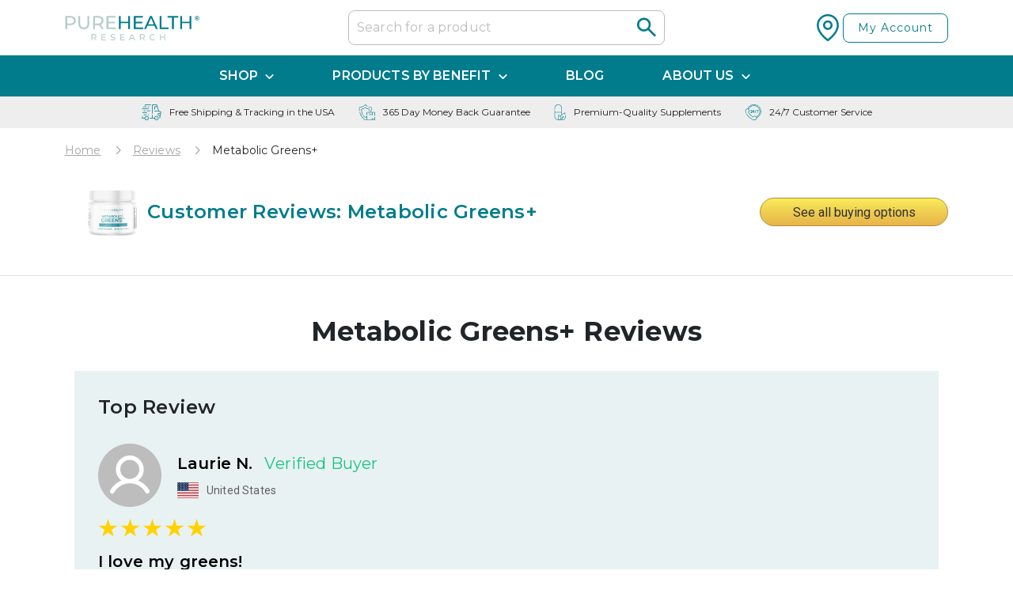

--- FILE ---
content_type: text/html; charset=utf-8
request_url: https://www.purehealthresearch.com/reviews/metabolic-greens-plus
body_size: 191840
content:
<!DOCTYPE html>
<html lang="en">
  <head prefix=
  "og: http://ogp.me/ns# 
   fb: http://ogp.me/ns/fb#">
     
    <title>Customer Reviews: Metabolic Greens+ | PureHealth Research</title>
    <meta property="og:title" content="Customer Reviews: Metabolic Greens+ | PureHealth Research">

    <link rel="icon" type="image/png" href="/img/favicon.png">
    <meta name="viewport" content="width=device-width, initial-scale=1">
    <meta property="og:type" content="website">
    <meta property="og:url" content="https://www.purehealthresearch.com/reviews/metabolic-greens-plus">
    
    
    <link rel="canonical" href="https://www.purehealthresearch.com/product/metabolic-greens-plus">
    
    
    <meta property="og:image" content="https://www.purehealthresearchstore.com/img/phr-logo-white-bg-square.jpg">
    <meta property="image" content="https://purehealthresearchstore.com/svg/PHR-logo.svg">
    
    <meta name="description" content="All customer reviews and review ratings for Metabolic Greens+ by PureHealth Research">
    <meta property="og:description" content="All customer reviews and review ratings for Metabolic Greens+ by PureHealth Research">

    
    <meta name="robots" content="index, follow">
    
    <meta name="google-site-verification" content="DpMDh4fPJLBsIePTsTBFoVnI2VuFb8mJnynd4E3OILM" />

    

    <!-- Organization Schema Markup script -->

    <script type="application/ld+json">
      {
        "@context": "https://schema.org",
        "@type": "Review",
        "url": "https://www.purehealthresearch.com/reviews/metabolic-greens-plus",
        "itemReviewed": {
          "@type": "Product",
          "name": "Metabolic Greens+",
          "image": "https://www.purehealthresearch.com/img/bottles/mg-thumb.png",
          "description": "Metabolic Greens Plus is more than just a green superfood supplement; it’s an innovative solution for those seeking to boost their metabolism and support overall health. This powerful blend of nutrient-dense greens and metabolism-enhancing compounds is designed to promote energy, aid in weight management, and provide essential nutrients for optimal well-being.",
          "url": "https://www.purehealthresearch.com/product/metabolic-greens-plus",
          "brand": {
            "@type": "Brand",
            "name": "PureHealth Research"
          },
          "offers": {
            "@type": "Offer",
            "availability": "https://schema.org/InStock",
            "priceCurrency": "USD",
            "price": "69",
            "url": "https://www.purehealthresearch.com/product/metabolic-greens-plus"
          },
          "aggregateRating": {
            "@type": "AggregateRating",
            "ratingValue": "4.9",
            "reviewCount": "239"
          }
        },
        "author": {
          "@type": "Organization",
          "name": "PureHealth Research"
        }
      }
    </script>

    <!-- END OF Organization Schema Markup script -->

    <!-- Google Tag Manager -->
    <script>(function(w,d,s,l,i){w[l]=w[l]||[];w[l].push({'gtm.start':
    new Date().getTime(),event:'gtm.js'});var f=d.getElementsByTagName(s)[0],
    j=d.createElement(s),dl=l!='dataLayer'?'&l='+l:'';j.async=true;j.src=
    'https://gtm.purehealthresearch.com/gtm.js?id='+i+dl;f.parentNode.insertBefore(j,f);
    })(window,document,'script','dataLayer','GTM-WKXF7T');</script>
    <!-- End Google Tag Manager -->

    <!-- Meta Pixel Code -->
    <script>
      !function(f,b,e,v,n,t,s)
      {if(f.fbq)return;n=f.fbq=function(){n.callMethod?
      n.callMethod.apply(n,arguments):n.queue.push(arguments)};
      if(!f._fbq)f._fbq=n;n.push=n;n.loaded=!0;n.version='2.0';
      n.queue=[];t=b.createElement(e);t.async=!0;
      t.src=v;s=b.getElementsByTagName(e)[0];
      s.parentNode.insertBefore(t,s)}(window, document,'script',
      'https://connect.facebook.net/en_US/fbevents.js');
      fbq('init', '810524130072458');
      fbq('track', 'PageView');
    </script>
    <noscript><img height="1" width="1" style="display:none"
      src="https://www.facebook.com/tr?id=810524130072458&ev=PageView&noscript=1"
    /></noscript>
    <!-- end Meta Pixel Code -->

    <!-- fonts -->
    <link rel="preconnect" href="https://fonts.gstatic.com">
    <link href="https://fonts.googleapis.com/css2?family=Roboto:ital,wght@0,100;0,300;0,400;0,500;0,700;0,900;1,100;1,300;1,400;1,500;1,700;1,900&display=swap" rel="stylesheet">
    <link href="https://fonts.googleapis.com/css2?family=Montserrat:ital,wght@0,100;0,200;0,300;0,400;0,500;0,600;0,700;0,800;0,900;1,100;1,200;1,300;1,400;1,500;1,600;1,700;1,800;1,900&display=swap" rel="stylesheet">

    <!-- main styles -->
    <style>/*!
 * Bootstrap Reboot v4.6.0 (https://getbootstrap.com/)
 * Copyright 2011-2021 The Bootstrap Authors
 * Copyright 2011-2021 Twitter, Inc.
 * Licensed under MIT (https://github.com/twbs/bootstrap/blob/main/LICENSE)
 * Forked from Normalize.css, licensed MIT (https://github.com/necolas/normalize.css/blob/master/LICENSE.md)
 */*,*::before,*::after{box-sizing:border-box}html{font-family:sans-serif;line-height:1.15;-webkit-text-size-adjust:100%;-webkit-tap-highlight-color:rgba(0,0,0,0)}article,aside,figcaption,figure,footer,header,hgroup,main,nav,section{display:block}body{margin:0;font-family:-apple-system,BlinkMacSystemFont,"Segoe UI",Roboto,"Helvetica Neue",Arial,"Noto Sans","Liberation Sans",sans-serif,"Apple Color Emoji","Segoe UI Emoji","Segoe UI Symbol","Noto Color Emoji";font-size:1rem;font-weight:400;line-height:1.5;color:#212529;text-align:left;background-color:#fff}[tabindex="-1"]:focus:not(:focus-visible){outline:0 !important}hr{box-sizing:content-box;height:0;overflow:visible}h1,h2,h3,h4,h5,h6{margin-top:0;margin-bottom:.5rem;font-weight:500;line-height:1.2}h1{font-size:calc(1.375rem + 1.5vw)}@media(min-width: 1200px){h1{font-size:2.5rem}}h2{font-size:calc(1.325rem + 0.9vw)}@media(min-width: 1200px){h2{font-size:2rem}}h3{font-size:calc(1.3rem + 0.6vw)}@media(min-width: 1200px){h3{font-size:1.75rem}}h4{font-size:calc(1.275rem + 0.3vw)}@media(min-width: 1200px){h4{font-size:1.5rem}}h5{font-size:1.25rem}h6{font-size:1rem}p{margin-top:0;margin-bottom:1rem}abbr[title],abbr[data-original-title]{text-decoration:underline;-webkit-text-decoration:underline dotted;text-decoration:underline dotted;cursor:help;border-bottom:0;-webkit-text-decoration-skip-ink:none;text-decoration-skip-ink:none}address{margin-bottom:1rem;font-style:normal;line-height:inherit}ol,ul,dl{margin-top:0;margin-bottom:1rem}ol ol,ul ul,ol ul,ul ol{margin-bottom:0}dt{font-weight:700}dd{margin-bottom:.5rem;margin-left:0}blockquote{margin:0 0 1rem}b,strong{font-weight:bolder}small{font-size:80%}sub,sup{position:relative;font-size:75%;line-height:0;vertical-align:baseline}sub{bottom:-0.25em}sup{top:-0.5em}a{color:#007bff;text-decoration:none;background-color:transparent}a:hover{color:#0056b3;text-decoration:underline}a:not([href]):not([class]){color:inherit;text-decoration:none}a:not([href]):not([class]):hover{color:inherit;text-decoration:none}pre,code,kbd,samp{font-family:SFMono-Regular,Menlo,Monaco,Consolas,"Liberation Mono","Courier New",monospace;font-size:1em}pre{margin-top:0;margin-bottom:1rem;overflow:auto;-ms-overflow-style:scrollbar}figure{margin:0 0 1rem}img{vertical-align:middle;border-style:none}svg{overflow:hidden;vertical-align:middle}table{border-collapse:collapse}caption{padding-top:.75rem;padding-bottom:.75rem;color:#6c757d;text-align:left;caption-side:bottom}th{text-align:inherit;text-align:-webkit-match-parent}label{display:inline-block;margin-bottom:.5rem}button{border-radius:0}button:focus:not(:focus-visible){outline:0}input,button,select,optgroup,textarea{margin:0;font-family:inherit;font-size:inherit;line-height:inherit}button,input{overflow:visible}button,select{text-transform:none}[role=button]{cursor:pointer}select{word-wrap:normal}button,[type=button],[type=reset],[type=submit]{-webkit-appearance:button}button:not(:disabled),[type=button]:not(:disabled),[type=reset]:not(:disabled),[type=submit]:not(:disabled){cursor:pointer}button::-moz-focus-inner,[type=button]::-moz-focus-inner,[type=reset]::-moz-focus-inner,[type=submit]::-moz-focus-inner{padding:0;border-style:none}input[type=radio],input[type=checkbox]{box-sizing:border-box;padding:0}textarea{overflow:auto;resize:vertical}fieldset{min-width:0;padding:0;margin:0;border:0}legend{display:block;width:100%;max-width:100%;padding:0;margin-bottom:.5rem;font-size:1.5rem;line-height:inherit;color:inherit;white-space:normal}progress{vertical-align:baseline}[type=number]::-webkit-inner-spin-button,[type=number]::-webkit-outer-spin-button{height:auto}[type=search]{outline-offset:-2px;-webkit-appearance:none}[type=search]::-webkit-search-decoration{-webkit-appearance:none}::-webkit-file-upload-button{font:inherit;-webkit-appearance:button}output{display:inline-block}summary{display:list-item;cursor:pointer}template{display:none}[hidden]{display:none !important}
</style>
    <style>/*!
 * Bootstrap Grid v4.6.0 (https://getbootstrap.com/)
 * Copyright 2011-2021 The Bootstrap Authors
 * Copyright 2011-2021 Twitter, Inc.
 * Licensed under MIT (https://github.com/twbs/bootstrap/blob/main/LICENSE)
 */html{-webkit-box-sizing:border-box;box-sizing:border-box;-ms-overflow-style:scrollbar}*,:after,:before{-webkit-box-sizing:inherit;box-sizing:inherit}.container,.container-fluid{width:100%;padding-right:.75rem;padding-left:.75rem;margin-right:auto;margin-left:auto}@media (min-width:576px){.container{max-width:540px}}@media (min-width:768px){.container{max-width:720px}}@media (min-width:992px){.container{max-width:960px}}@media (min-width:1200px){.container{max-width:1140px}}@media (min-width:1400px){.container{max-width:1320px}}.row{display:-ms-flexbox;display:-webkit-box;display:flex;-ms-flex-wrap:wrap;flex-wrap:wrap;margin-right:-.75rem;margin-left:-.75rem}.col-1,.col-2,.col-3,.col-4,.col-5,.col-6,.col-7,.col-8,.col-9,.col-10,.col-11,.col-12,.col-lg-1,.col-lg-2,.col-lg-3,.col-lg-4,.col-lg-5,.col-lg-6,.col-lg-7,.col-lg-8,.col-lg-9,.col-lg-10,.col-lg-11,.col-lg-12,.col-md-1,.col-md-2,.col-md-3,.col-md-4,.col-md-5,.col-md-6,.col-md-7,.col-md-8,.col-md-9,.col-md-10,.col-md-11,.col-md-12,.col-sm-1,.col-sm-2,.col-sm-3,.col-sm-4,.col-sm-5,.col-sm-6,.col-sm-7,.col-sm-8,.col-sm-9,.col-sm-10,.col-sm-11,.col-sm-12,.col-xl-1,.col-xl-2,.col-xl-3,.col-xl-4,.col-xl-5,.col-xl-6,.col-xl-7,.col-xl-8,.col-xl-9,.col-xl-10,.col-xl-11,.col-xl-12,.col-xxl-1,.col-xxl-2,.col-xxl-3,.col-xxl-4,.col-xxl-5,.col-xxl-6,.col-xxl-7,.col-xxl-8,.col-xxl-9,.col-xxl-10,.col-xxl-11,.col-xxl-12{position:relative;width:100%;padding-right:.75rem;padding-left:.75rem}.col{-ms-flex-preferred-size:0;flex-basis:0;-ms-flex-positive:1;-webkit-box-flex:1;flex-grow:1;max-width:100%}.col-1{-ms-flex:0 0 8.333333%;-webkit-box-flex:0;flex:0 0 8.333333%;max-width:8.333333%}.col-2{-ms-flex:0 0 16.666667%;-webkit-box-flex:0;flex:0 0 16.666667%;max-width:16.666667%}.col-3{-ms-flex:0 0 25%;-webkit-box-flex:0;flex:0 0 25%;max-width:25%}.col-4{-ms-flex:0 0 33.333333%;-webkit-box-flex:0;flex:0 0 33.333333%;max-width:33.333333%}.col-5{-ms-flex:0 0 41.666667%;-webkit-box-flex:0;flex:0 0 41.666667%;max-width:41.666667%}.col-6{-ms-flex:0 0 50%;-webkit-box-flex:0;flex:0 0 50%;max-width:50%}.col-7{-ms-flex:0 0 58.333333%;-webkit-box-flex:0;flex:0 0 58.333333%;max-width:58.333333%}.col-8{-ms-flex:0 0 66.666667%;-webkit-box-flex:0;flex:0 0 66.666667%;max-width:66.666667%}.col-9{-ms-flex:0 0 75%;-webkit-box-flex:0;flex:0 0 75%;max-width:75%}.col-10{-ms-flex:0 0 83.333333%;-webkit-box-flex:0;flex:0 0 83.333333%;max-width:83.333333%}.col-11{-ms-flex:0 0 91.666667%;-webkit-box-flex:0;flex:0 0 91.666667%;max-width:91.666667%}.col-12{-ms-flex:0 0 100%;-webkit-box-flex:0;flex:0 0 100%;max-width:100%}@media (min-width:576px){.col-sm{-ms-flex-preferred-size:0;flex-basis:0;-ms-flex-positive:1;-webkit-box-flex:1;flex-grow:1;max-width:100%}.col-sm-1{-ms-flex:0 0 8.333333%;-webkit-box-flex:0;flex:0 0 8.333333%;max-width:8.333333%}.col-sm-2{-ms-flex:0 0 16.666667%;-webkit-box-flex:0;flex:0 0 16.666667%;max-width:16.666667%}.col-sm-3{-ms-flex:0 0 25%;-webkit-box-flex:0;flex:0 0 25%;max-width:25%}.col-sm-4{-ms-flex:0 0 33.333333%;-webkit-box-flex:0;flex:0 0 33.333333%;max-width:33.333333%}.col-sm-5{-ms-flex:0 0 41.666667%;-webkit-box-flex:0;flex:0 0 41.666667%;max-width:41.666667%}.col-sm-6{-ms-flex:0 0 50%;-webkit-box-flex:0;flex:0 0 50%;max-width:50%}.col-sm-7{-ms-flex:0 0 58.333333%;-webkit-box-flex:0;flex:0 0 58.333333%;max-width:58.333333%}.col-sm-8{-ms-flex:0 0 66.666667%;-webkit-box-flex:0;flex:0 0 66.666667%;max-width:66.666667%}.col-sm-9{-ms-flex:0 0 75%;-webkit-box-flex:0;flex:0 0 75%;max-width:75%}.col-sm-10{-ms-flex:0 0 83.333333%;-webkit-box-flex:0;flex:0 0 83.333333%;max-width:83.333333%}.col-sm-11{-ms-flex:0 0 91.666667%;-webkit-box-flex:0;flex:0 0 91.666667%;max-width:91.666667%}.col-sm-12{-ms-flex:0 0 100%;-webkit-box-flex:0;flex:0 0 100%;max-width:100%}}@media (min-width:768px){.col-md{-ms-flex-preferred-size:0;flex-basis:0;-ms-flex-positive:1;-webkit-box-flex:1;flex-grow:1;max-width:100%}.col-md-1{-ms-flex:0 0 8.333333%;-webkit-box-flex:0;flex:0 0 8.333333%;max-width:8.333333%}.col-md-2{-ms-flex:0 0 16.666667%;-webkit-box-flex:0;flex:0 0 16.666667%;max-width:16.666667%}.col-md-3{-ms-flex:0 0 25%;-webkit-box-flex:0;flex:0 0 25%;max-width:25%}.col-md-4{-ms-flex:0 0 33.333333%;-webkit-box-flex:0;flex:0 0 33.333333%;max-width:33.333333%}.col-md-5{-ms-flex:0 0 41.666667%;-webkit-box-flex:0;flex:0 0 41.666667%;max-width:41.666667%}.col-md-6{-ms-flex:0 0 50%;-webkit-box-flex:0;flex:0 0 50%;max-width:50%}.col-md-7{-ms-flex:0 0 58.333333%;-webkit-box-flex:0;flex:0 0 58.333333%;max-width:58.333333%}.col-md-8{-ms-flex:0 0 66.666667%;-webkit-box-flex:0;flex:0 0 66.666667%;max-width:66.666667%}.col-md-9{-ms-flex:0 0 75%;-webkit-box-flex:0;flex:0 0 75%;max-width:75%}.col-md-10{-ms-flex:0 0 83.333333%;-webkit-box-flex:0;flex:0 0 83.333333%;max-width:83.333333%}.col-md-11{-ms-flex:0 0 91.666667%;-webkit-box-flex:0;flex:0 0 91.666667%;max-width:91.666667%}.col-md-12{-ms-flex:0 0 100%;-webkit-box-flex:0;flex:0 0 100%;max-width:100%}}@media (min-width:992px){.col-lg{-ms-flex-preferred-size:0;flex-basis:0;-ms-flex-positive:1;-webkit-box-flex:1;flex-grow:1;max-width:100%}.col-lg-1{-ms-flex:0 0 8.333333%;-webkit-box-flex:0;flex:0 0 8.333333%;max-width:8.333333%}.col-lg-2{-ms-flex:0 0 16.666667%;-webkit-box-flex:0;flex:0 0 16.666667%;max-width:16.666667%}.col-lg-3{-ms-flex:0 0 25%;-webkit-box-flex:0;flex:0 0 25%;max-width:25%}.col-lg-4{-ms-flex:0 0 33.333333%;-webkit-box-flex:0;flex:0 0 33.333333%;max-width:33.333333%}.col-lg-5{-ms-flex:0 0 41.666667%;-webkit-box-flex:0;flex:0 0 41.666667%;max-width:41.666667%}.col-lg-6{-ms-flex:0 0 50%;-webkit-box-flex:0;flex:0 0 50%;max-width:50%}.col-lg-7{-ms-flex:0 0 58.333333%;-webkit-box-flex:0;flex:0 0 58.333333%;max-width:58.333333%}.col-lg-8{-ms-flex:0 0 66.666667%;-webkit-box-flex:0;flex:0 0 66.666667%;max-width:66.666667%}.col-lg-9{-ms-flex:0 0 75%;-webkit-box-flex:0;flex:0 0 75%;max-width:75%}.col-lg-10{-ms-flex:0 0 83.333333%;-webkit-box-flex:0;flex:0 0 83.333333%;max-width:83.333333%}.col-lg-11{-ms-flex:0 0 91.666667%;-webkit-box-flex:0;flex:0 0 91.666667%;max-width:91.666667%}.col-lg-12{-ms-flex:0 0 100%;-webkit-box-flex:0;flex:0 0 100%;max-width:100%}}@media (min-width:1200px){.col-xl{-ms-flex-preferred-size:0;flex-basis:0;-ms-flex-positive:1;-webkit-box-flex:1;flex-grow:1;max-width:100%}.col-xl-1{-ms-flex:0 0 8.333333%;-webkit-box-flex:0;flex:0 0 8.333333%;max-width:8.333333%}.col-xl-2{-ms-flex:0 0 16.666667%;-webkit-box-flex:0;flex:0 0 16.666667%;max-width:16.666667%}.col-xl-3{-ms-flex:0 0 25%;-webkit-box-flex:0;flex:0 0 25%;max-width:25%}.col-xl-4{-ms-flex:0 0 33.333333%;-webkit-box-flex:0;flex:0 0 33.333333%;max-width:33.333333%}.col-xl-5{-ms-flex:0 0 41.666667%;-webkit-box-flex:0;flex:0 0 41.666667%;max-width:41.666667%}.col-xl-6{-ms-flex:0 0 50%;-webkit-box-flex:0;flex:0 0 50%;max-width:50%}.col-xl-7{-ms-flex:0 0 58.333333%;-webkit-box-flex:0;flex:0 0 58.333333%;max-width:58.333333%}.col-xl-8{-ms-flex:0 0 66.666667%;-webkit-box-flex:0;flex:0 0 66.666667%;max-width:66.666667%}.col-xl-9{-ms-flex:0 0 75%;-webkit-box-flex:0;flex:0 0 75%;max-width:75%}.col-xl-10{-ms-flex:0 0 83.333333%;-webkit-box-flex:0;flex:0 0 83.333333%;max-width:83.333333%}.col-xl-11{-ms-flex:0 0 91.666667%;-webkit-box-flex:0;flex:0 0 91.666667%;max-width:91.666667%}.col-xl-12{-ms-flex:0 0 100%;-webkit-box-flex:0;flex:0 0 100%;max-width:100%}}@media (min-width:1400px){.col-xxl{-ms-flex-preferred-size:0;flex-basis:0;-ms-flex-positive:1;-webkit-box-flex:1;flex-grow:1;max-width:100%}.col-xxl-1{-ms-flex:0 0 8.333333%;-webkit-box-flex:0;flex:0 0 8.333333%;max-width:8.333333%}.col-xxl-2{-ms-flex:0 0 16.666667%;-webkit-box-flex:0;flex:0 0 16.666667%;max-width:16.666667%}.col-xxl-3{-ms-flex:0 0 25%;-webkit-box-flex:0;flex:0 0 25%;max-width:25%}.col-xxl-4{-ms-flex:0 0 33.333333%;-webkit-box-flex:0;flex:0 0 33.333333%;max-width:33.333333%}.col-xxl-5{-ms-flex:0 0 41.666667%;-webkit-box-flex:0;flex:0 0 41.666667%;max-width:41.666667%}.col-xxl-6{-ms-flex:0 0 50%;-webkit-box-flex:0;flex:0 0 50%;max-width:50%}.col-xxl-7{-ms-flex:0 0 58.333333%;-webkit-box-flex:0;flex:0 0 58.333333%;max-width:58.333333%}.col-xxl-8{-ms-flex:0 0 66.666667%;-webkit-box-flex:0;flex:0 0 66.666667%;max-width:66.666667%}.col-xxl-9{-ms-flex:0 0 75%;-webkit-box-flex:0;flex:0 0 75%;max-width:75%}.col-xxl-10{-ms-flex:0 0 83.333333%;-webkit-box-flex:0;flex:0 0 83.333333%;max-width:83.333333%}.col-xxl-11{-ms-flex:0 0 91.666667%;-webkit-box-flex:0;flex:0 0 91.666667%;max-width:91.666667%}.col-xxl-12{-ms-flex:0 0 100%;-webkit-box-flex:0;flex:0 0 100%;max-width:100%}}.d-none{display:none!important}.d-inline{display:inline!important}.d-block{display:block!important}@media (min-width:576px){.d-sm-none{display:none!important}.d-sm-inline{display:inline!important}.d-sm-block{display:block!important}}@media (min-width:768px){.d-md-none{display:none!important}.d-md-inline{display:inline!important}.d-md-block{display:block!important}}@media (min-width:992px){.d-lg-none{display:none!important}.d-lg-inline{display:inline!important}.d-lg-block{display:block!important}}@media (min-width:1200px){.d-xl-none{display:none!important}.d-xl-inline{display:inline!important}.d-xl-block{display:block!important}}@media (min-width:1400px){.d-xxl-none{display:none!important}.d-xxl-inline{display:inline!important}.d-xxl-block{display:block!important}}.align-items-start{-ms-flex-align:start!important;-webkit-box-align:start!important;align-items:flex-start!important}.align-items-end{-ms-flex-align:end!important;-webkit-box-align:end!important;align-items:flex-end!important}.align-items-center{-ms-flex-align:center!important;-webkit-box-align:center!important;align-items:center!important}.justify-content-start{-ms-flex-pack:start!important;-webkit-box-pack:start!important;justify-content:flex-start!important}.justify-content-end{-ms-flex-pack:end!important;-webkit-box-pack:end!important;justify-content:flex-end!important}.justify-content-center{-ms-flex-pack:center!important;-webkit-box-pack:center!important;justify-content:center!important}.justify-content-between{-ms-flex-pack:justify!important;-webkit-box-pack:justify!important;justify-content:space-between!important}</style>
    <style>body,html{height:100%}body{display:-webkit-box;display:-ms-flexbox;display:flex;-webkit-box-orient:vertical;-webkit-box-direction:normal;-ms-flex-direction:column;flex-direction:column}body,code,kbd,pre,samp{font-family:Roboto,sans-serif;font-size:medium;word-break:break-word}h1,h2,h3,h4,h5,h6{font-family:Montserrat,sans-serif;font-weight:400;letter-spacing:.25px}a{color:inherit}a:hover{color:inherit;text-decoration:none}img{display:inline-block;height:auto;max-width:100%}ul{padding-left:20px}ol{padding-left:30px}input{border-radius:0}:focus{-webkit-tap-highlight-color:transparent;outline:none}.page-content{-webkit-box-flex:1;-ms-flex:1 0 auto;flex:1 0 auto;margin-bottom:30px;min-height:1px}.page-headline{border-bottom:1px solid #e0e0e0;margin-bottom:30px}.page-headline>.container{-webkit-box-align:center;-ms-flex-align:center;align-items:center;display:-webkit-box;display:-ms-flexbox;display:flex;-webkit-box-pack:center;-ms-flex-pack:center;justify-content:center;min-height:75px}.page-headline h1{color:#007c8c;font-size:24px;margin:0;padding-bottom:17px;padding-top:17px;text-align:center}.container{max-width:1140px}.m-auto{margin:auto}.btn{background-color:hsla(0,0%,100%,0);border:1px solid #007c8c;border-radius:8px;color:#007c8c;display:inline-block;font-family:Montserrat,sans-serif;font-size:18px;letter-spacing:1px;min-width:1px;padding:7px 30px;-webkit-transition:all .2s ease-in-out;transition:all .2s ease-in-out;-webkit-user-select:none;-moz-user-select:none;-ms-user-select:none;user-select:none;width:-webkit-fit-content;width:-moz-fit-content;width:fit-content}.btn--green,.btn:hover{background-color:#007c8c;color:#fff}.btn--green:hover{-webkit-animation-duration:.2s;animation-duration:.2s;-webkit-animation-timing-function:cubic-bezier(Ease In And Out);animation-timing-function:cubic-bezier(Ease In And Out);background-color:#06a4be;border-color:#06a4be}.menu{font-family:Montserrat,sans-serif;letter-spacing:.1px;list-style:none;margin:0;padding:0;text-transform:uppercase}.menu__link{-webkit-transition:all .2s ease-in-out;transition:all .2s ease-in-out}.product-card{-webkit-box-align:center;-ms-flex-align:center;align-items:center;display:-webkit-box;display:-ms-flexbox;display:flex;-webkit-box-orient:vertical;-webkit-box-direction:normal;-ms-flex-direction:column;flex-direction:column;height:100%;max-width:100%;padding-bottom:30px;position:relative;text-align:center;-webkit-transition:all .2s ease-in-out;transition:all .2s ease-in-out}.product-card>*{max-width:100%}.product-card__img{margin-bottom:16px;overflow:hidden;position:relative;width:100%}.product-card__img img{width:100%}.product-card__img-hover{display:none;left:50%;position:absolute;top:50%;-webkit-transform:translate(-50%,-50%);transform:translate(-50%,-50%)}.product-card__badge{position:absolute;right:0;top:0;width:70px;z-index:0}.product-card__badge img{width:100%}.product-card__discount,.product-card__out-of-stock{position:absolute;right:0;top:-4px;z-index:0}.product-card__discount-txt,.product-card__out-of-stock-txt{background-color:#fff;border:1px solid #bdbdbd;border-radius:8px;color:#757575;font-family:Montserrat,sans-serif;font-size:14px;font-weight:600;letter-spacing:normal;line-height:normal;padding:3px 7px;text-align:center}.product-card__discount-txt{background-color:#fccc00;border-color:#fccc00;color:#212121}.product-card__notice{-webkit-box-align:center;-ms-flex-align:center;align-items:center;background-color:#028fa4;border-radius:50%;color:#fff;display:-webkit-box;display:-ms-flexbox;display:flex;font-family:Montserrat,sans-serif;font-size:34px;font-weight:600;height:120px;-webkit-box-pack:center;-ms-flex-pack:center;justify-content:center;letter-spacing:.1px;line-height:1.1;position:absolute;right:10px;top:10px;width:120px}.product-card__notice--small{-webkit-transform:scale(.7) translate(20%,-20%);transform:scale(.7) translate(20%,-20%)}.product-card h6,.product-card__title{font-family:Montserrat,sans-serif;-webkit-transition:all .2s ease-in-out;transition:all .2s ease-in-out;white-space:normal}.product-card__rating{height:33px;margin:auto auto 10px}.product-card:hover{-webkit-transform:scale(1.03);transform:scale(1.03)}.product-card:hover h6{color:#007c8c}.product-card:hover .product-card__img-hover{display:block}.text-green,.text-green-bold{color:#007c8c}.text-green-bold{font-weight:700}.text-purple,.text-purple-bold{color:#592e41}.text-purple-bold{font-weight:700}.text-align-center{text-align:center}.text-align-left{text-align:left}.text-uppercase{text-transform:uppercase}.text-nowrap{white-space:nowrap}.list-marker--green li::marker,.list-marker--green-bold li::marker{color:#007c8c}.list-marker--bold li::marker,.list-marker--green-bold li::marker{font-weight:600}@media (min-width:375px){.product-card__badge{width:100px}}@media (min-width:576px){.product-card__badge{right:10px;top:10px;width:120px}}@media (min-width:768px){body,code,kbd,pre,samp{font-size:20px}.page-content{margin-bottom:50px}.page-headline{margin-bottom:50px;overflow:hidden}.page-headline>.container{-webkit-box-pack:justify;-ms-flex-pack:justify;justify-content:space-between}.page-headline img{height:100%;margin-left:16px;width:auto}.page-headline h1{font-size:34px}.text-align-md-initial{text-align:initial}.product-card__badge{width:100px}}@media (min-width:1200px){.product-card__badge{width:120px}}:focus-visible{outline:medium solid #00fbff!important}</style>

    <!-- lazyload for images -->
    <script>
    !function(a,b){var c=b(a,a.document);a.lazySizes=c,"object"==typeof module&&module.exports&&(module.exports=c)}(window,function(a,b){"use strict";if(b.getElementsByClassName){var c,d,e=b.documentElement,f=a.Date,g=a.HTMLPictureElement,h="addEventListener",i="getAttribute",j=a[h],k=a.setTimeout,l=a.requestAnimationFrame||k,m=a.requestIdleCallback,n=/^picture$/i,o=["load","error","lazyincluded","_lazyloaded"],p={},q=Array.prototype.forEach,r=function(a,b){return p[b]||(p[b]=new RegExp("(\\s|^)"+b+"(\\s|$)")),p[b].test(a[i]("class")||"")&&p[b]},s=function(a,b){r(a,b)||a.setAttribute("class",(a[i]("class")||"").trim()+" "+b)},t=function(a,b){var c;(c=r(a,b))&&a.setAttribute("class",(a[i]("class")||"").replace(c," "))},u=function(a,b,c){var d=c?h:"removeEventListener";c&&u(a,b),o.forEach(function(c){a[d](c,b)})},v=function(a,d,e,f,g){var h=b.createEvent("Event");return e||(e={}),e.instance=c,h.initEvent(d,!f,!g),h.detail=e,a.dispatchEvent(h),h},w=function(b,c){var e;!g&&(e=a.picturefill||d.pf)?(c&&c.src&&!b[i]("srcset")&&b.setAttribute("srcset",c.src),e({reevaluate:!0,elements:[b]})):c&&c.src&&(b.src=c.src)},x=function(a,b){return(getComputedStyle(a,null)||{})[b]},y=function(a,b,c){for(c=c||a.offsetWidth;c<d.minSize&&b&&!a._lazysizesWidth;)c=b.offsetWidth,b=b.parentNode;return c},z=function(){var a,c,d=[],e=[],f=d,g=function(){var b=f;for(f=d.length?e:d,a=!0,c=!1;b.length;)b.shift()();a=!1},h=function(d,e){a&&!e?d.apply(this,arguments):(f.push(d),c||(c=!0,(b.hidden?k:l)(g)))};return h._lsFlush=g,h}(),A=function(a,b){return b?function(){z(a)}:function(){var b=this,c=arguments;z(function(){a.apply(b,c)})}},B=function(a){var b,c=0,e=d.throttleDelay,g=d.ricTimeout,h=function(){b=!1,c=f.now(),a()},i=m&&g>49?function(){m(h,{timeout:g}),g!==d.ricTimeout&&(g=d.ricTimeout)}:A(function(){k(h)},!0);return function(a){var d;(a=!0===a)&&(g=33),b||(b=!0,d=e-(f.now()-c),d<0&&(d=0),a||d<9?i():k(i,d))}},C=function(a){var b,c,d=99,e=function(){b=null,a()},g=function(){var a=f.now()-c;a<d?k(g,d-a):(m||e)(e)};return function(){c=f.now(),b||(b=k(g,d))}};!function(){var b,c={lazyClass:"lazyload",loadedClass:"lazyloaded",loadingClass:"lazyloading",preloadClass:"lazypreload",errorClass:"lazyerror",autosizesClass:"lazyautosizes",srcAttr:"data-src",srcsetAttr:"data-srcset",sizesAttr:"data-sizes",minSize:40,customMedia:{},init:!0,expFactor:1.5,hFac:.8,loadMode:2,loadHidden:!0,ricTimeout:0,throttleDelay:125};d=a.lazySizesConfig||a.lazysizesConfig||{};for(b in c)b in d||(d[b]=c[b]);a.lazySizesConfig=d,k(function(){d.init&&F()})}();var D=function(){var g,l,m,o,p,y,D,F,G,H,I,J,K=/^img$/i,L=/^iframe$/i,M="onscroll"in a&&!/(gle|ing)bot/.test(navigator.userAgent),N=0,O=0,P=0,Q=-1,R=function(a){P--,(!a||P<0||!a.target)&&(P=0)},S=function(a){return null==J&&(J="hidden"==x(b.body,"visibility")),J||"hidden"!=x(a.parentNode,"visibility")&&"hidden"!=x(a,"visibility")},T=function(a,c){var d,f=a,g=S(a);for(F-=c,I+=c,G-=c,H+=c;g&&(f=f.offsetParent)&&f!=b.body&&f!=e;)(g=(x(f,"opacity")||1)>0)&&"visible"!=x(f,"overflow")&&(d=f.getBoundingClientRect(),g=H>d.left&&G<d.right&&I>d.top-1&&F<d.bottom+1);return g},U=function(){var a,f,h,j,k,m,n,p,q,r,s,t,u=c.elements;if((o=d.loadMode)&&P<8&&(a=u.length)){for(f=0,Q++;f<a;f++)if(u[f]&&!u[f]._lazyRace)if(!M||c.prematureUnveil&&c.prematureUnveil(u[f]))aa(u[f]);else if((p=u[f][i]("data-expand"))&&(m=1*p)||(m=O),r||(r=!d.expand||d.expand<1?e.clientHeight>500&&e.clientWidth>500?500:370:d.expand,c._defEx=r,s=r*d.expFactor,t=d.hFac,J=null,O<s&&P<1&&Q>2&&o>2&&!b.hidden?(O=s,Q=0):O=o>1&&Q>1&&P<6?r:N),q!==m&&(y=innerWidth+m*t,D=innerHeight+m,n=-1*m,q=m),h=u[f].getBoundingClientRect(),(I=h.bottom)>=n&&(F=h.top)<=D&&(H=h.right)>=n*t&&(G=h.left)<=y&&(I||H||G||F)&&(d.loadHidden||S(u[f]))&&(l&&P<3&&!p&&(o<3||Q<4)||T(u[f],m))){if(aa(u[f]),k=!0,P>9)break}else!k&&l&&!j&&P<4&&Q<4&&o>2&&(g[0]||d.preloadAfterLoad)&&(g[0]||!p&&(I||H||G||F||"auto"!=u[f][i](d.sizesAttr)))&&(j=g[0]||u[f]);j&&!k&&aa(j)}},V=B(U),W=function(a){var b=a.target;if(b._lazyCache)return void delete b._lazyCache;R(a),s(b,d.loadedClass),t(b,d.loadingClass),u(b,Y),v(b,"lazyloaded")},X=A(W),Y=function(a){X({target:a.target})},Z=function(a,b){try{a.contentWindow.location.replace(b)}catch(c){a.src=b}},$=function(a){var b,c=a[i](d.srcsetAttr);(b=d.customMedia[a[i]("data-media")||a[i]("media")])&&a.setAttribute("media",b),c&&a.setAttribute("srcset",c)},_=A(function(a,b,c,e,f){var g,h,j,l,o,p;(o=v(a,"lazybeforeunveil",b)).defaultPrevented||(e&&(c?s(a,d.autosizesClass):a.setAttribute("sizes",e)),h=a[i](d.srcsetAttr),g=a[i](d.srcAttr),f&&(j=a.parentNode,l=j&&n.test(j.nodeName||"")),p=b.firesLoad||"src"in a&&(h||g||l),o={target:a},s(a,d.loadingClass),p&&(clearTimeout(m),m=k(R,2500),u(a,Y,!0)),l&&q.call(j.getElementsByTagName("source"),$),h?a.setAttribute("srcset",h):g&&!l&&(L.test(a.nodeName)?Z(a,g):a.src=g),f&&(h||l)&&w(a,{src:g})),a._lazyRace&&delete a._lazyRace,t(a,d.lazyClass),z(function(){var b=a.complete&&a.naturalWidth>1;p&&!b||(b&&s(a,"ls-is-cached"),W(o),a._lazyCache=!0,k(function(){"_lazyCache"in a&&delete a._lazyCache},9)),"lazy"==a.loading&&P--},!0)}),aa=function(a){if(!a._lazyRace){var b,c=K.test(a.nodeName),e=c&&(a[i](d.sizesAttr)||a[i]("sizes")),f="auto"==e;(!f&&l||!c||!a[i]("src")&&!a.srcset||a.complete||r(a,d.errorClass)||!r(a,d.lazyClass))&&(b=v(a,"lazyunveilread").detail,f&&E.updateElem(a,!0,a.offsetWidth),a._lazyRace=!0,P++,_(a,b,f,e,c))}},ba=C(function(){d.loadMode=3,V()}),ca=function(){3==d.loadMode&&(d.loadMode=2),ba()},da=function(){if(!l){if(f.now()-p<999)return void k(da,999);l=!0,d.loadMode=3,V(),j("scroll",ca,!0)}};return{_:function(){p=f.now(),c.elements=b.getElementsByClassName(d.lazyClass),g=b.getElementsByClassName(d.lazyClass+" "+d.preloadClass),j("scroll",V,!0),j("resize",V,!0),a.MutationObserver?new MutationObserver(V).observe(e,{childList:!0,subtree:!0,attributes:!0}):(e[h]("DOMNodeInserted",V,!0),e[h]("DOMAttrModified",V,!0),setInterval(V,999)),j("hashchange",V,!0),["focus","mouseover","click","load","transitionend","animationend","webkitAnimationEnd"].forEach(function(a){b[h](a,V,!0)}),/d$|^c/.test(b.readyState)?da():(j("load",da),b[h]("DOMContentLoaded",V),k(da,2e4)),c.elements.length?(U(),z._lsFlush()):V()},checkElems:V,unveil:aa,_aLSL:ca}}(),E=function(){var a,c=A(function(a,b,c,d){var e,f,g;if(a._lazysizesWidth=d,d+="px",a.setAttribute("sizes",d),n.test(b.nodeName||""))for(e=b.getElementsByTagName("source"),f=0,g=e.length;f<g;f++)e[f].setAttribute("sizes",d);c.detail.dataAttr||w(a,c.detail)}),e=function(a,b,d){var e,f=a.parentNode;f&&(d=y(a,f,d),e=v(a,"lazybeforesizes",{width:d,dataAttr:!!b}),e.defaultPrevented||(d=e.detail.width)&&d!==a._lazysizesWidth&&c(a,f,e,d))},f=function(){var b,c=a.length;if(c)for(b=0;b<c;b++)e(a[b])},g=C(f);return{_:function(){a=b.getElementsByClassName(d.autosizesClass),j("resize",g)},checkElems:g,updateElem:e}}(),F=function(){F.i||(F.i=!0,E._(),D._())};return c={cfg:d,autoSizer:E,loader:D,init:F,uP:w,aC:s,rC:t,hC:r,fire:v,gW:y,rAF:z}}});
</script>

    <!-- swiper -->
    <style>/**
 * Swiper 5.4.2
 * Most modern mobile touch slider and framework with hardware accelerated transitions
 * http://swiperjs.com
 *
 * Copyright 2014-2021 Vladimir Kharlampidi
 *
 * Released under the MIT License
 *
 * Released on: September 14, 2021
 */

@font-face{font-family:swiper-icons;src:url("data:application/font-woff;charset=utf-8;base64, [base64]//wADZ2x5ZgAAAywAAADMAAAD2MHtryVoZWFkAAABbAAAADAAAAA2E2+eoWhoZWEAAAGcAAAAHwAAACQC9gDzaG10eAAAAigAAAAZAAAArgJkABFsb2NhAAAC0AAAAFoAAABaFQAUGG1heHAAAAG8AAAAHwAAACAAcABAbmFtZQAAA/gAAAE5AAACXvFdBwlwb3N0AAAFNAAAAGIAAACE5s74hXjaY2BkYGAAYpf5Hu/j+W2+MnAzMYDAzaX6QjD6/4//Bxj5GA8AuRwMYGkAPywL13jaY2BkYGA88P8Agx4j+/8fQDYfA1AEBWgDAIB2BOoAeNpjYGRgYNBh4GdgYgABEMnIABJzYNADCQAACWgAsQB42mNgYfzCOIGBlYGB0YcxjYGBwR1Kf2WQZGhhYGBiYGVmgAFGBiQQkOaawtDAoMBQxXjg/wEGPcYDDA4wNUA2CCgwsAAAO4EL6gAAeNpj2M0gyAACqxgGNWBkZ2D4/wMA+xkDdgAAAHjaY2BgYGaAYBkGRgYQiAHyGMF8FgYHIM3DwMHABGQrMOgyWDLEM1T9/w8UBfEMgLzE////P/5//f/V/xv+r4eaAAeMbAxwIUYmIMHEgKYAYjUcsDAwsLKxc3BycfPw8jEQA/[base64]/uznmfPFBNODM2K7MTQ45YEAZqGP81AmGGcF3iPqOop0r1SPTaTbVkfUe4HXj97wYE+yNwWYxwWu4v1ugWHgo3S1XdZEVqWM7ET0cfnLGxWfkgR42o2PvWrDMBSFj/IHLaF0zKjRgdiVMwScNRAoWUoH78Y2icB/yIY09An6AH2Bdu/UB+yxopYshQiEvnvu0dURgDt8QeC8PDw7Fpji3fEA4z/PEJ6YOB5hKh4dj3EvXhxPqH/SKUY3rJ7srZ4FZnh1PMAtPhwP6fl2PMJMPDgeQ4rY8YT6Gzao0eAEA409DuggmTnFnOcSCiEiLMgxCiTI6Cq5DZUd3Qmp10vO0LaLTd2cjN4fOumlc7lUYbSQcZFkutRG7g6JKZKy0RmdLY680CDnEJ+UMkpFFe1RN7nxdVpXrC4aTtnaurOnYercZg2YVmLN/d/gczfEimrE/fs/bOuq29Zmn8tloORaXgZgGa78yO9/cnXm2BpaGvq25Dv9S4E9+5SIc9PqupJKhYFSSl47+Qcr1mYNAAAAeNptw0cKwkAAAMDZJA8Q7OUJvkLsPfZ6zFVERPy8qHh2YER+3i/BP83vIBLLySsoKimrqKqpa2hp6+jq6RsYGhmbmJqZSy0sraxtbO3sHRydnEMU4uR6yx7JJXveP7WrDycAAAAAAAH//wACeNpjYGRgYOABYhkgZgJCZgZNBkYGLQZtIJsFLMYAAAw3ALgAeNolizEKgDAQBCchRbC2sFER0YD6qVQiBCv/H9ezGI6Z5XBAw8CBK/m5iQQVauVbXLnOrMZv2oLdKFa8Pjuru2hJzGabmOSLzNMzvutpB3N42mNgZGBg4GKQYzBhYMxJLMlj4GBgAYow/P/PAJJhLM6sSoWKfWCAAwDAjgbRAAB42mNgYGBkAIIbCZo5IPrmUn0hGA0AO8EFTQAA") format("woff");font-weight:400;font-style:normal}:root{--swiper-theme-color:#007aff}.swiper-container{margin-left:auto;margin-right:auto;position:relative;overflow:hidden;list-style:none;padding:0;z-index:1}.swiper-container-vertical>.swiper-wrapper{flex-direction:column}.swiper-wrapper{position:relative;width:100%;height:100%;z-index:1;display:flex;transition-property:transform;box-sizing:content-box}.swiper-container-android .swiper-slide,.swiper-wrapper{transform:translate3d(0px,0,0)}.swiper-container-multirow>.swiper-wrapper{flex-wrap:wrap}.swiper-container-multirow-column>.swiper-wrapper{flex-wrap:wrap;flex-direction:column}.swiper-container-free-mode>.swiper-wrapper{transition-timing-function:ease-out;margin:0 auto}.swiper-slide{flex-shrink:0;width:100%;height:100%;position:relative;transition-property:transform}.swiper-slide-invisible-blank{visibility:hidden}.swiper-container-autoheight,.swiper-container-autoheight .swiper-slide{height:auto}.swiper-container-autoheight .swiper-wrapper{align-items:flex-start;transition-property:transform,height}.swiper-container-3d{perspective:1200px}.swiper-container-3d .swiper-cube-shadow,.swiper-container-3d .swiper-slide,.swiper-container-3d .swiper-slide-shadow-bottom,.swiper-container-3d .swiper-slide-shadow-left,.swiper-container-3d .swiper-slide-shadow-right,.swiper-container-3d .swiper-slide-shadow-top,.swiper-container-3d .swiper-wrapper{transform-style:preserve-3d}.swiper-container-3d .swiper-slide-shadow-bottom,.swiper-container-3d .swiper-slide-shadow-left,.swiper-container-3d .swiper-slide-shadow-right,.swiper-container-3d .swiper-slide-shadow-top{position:absolute;left:0;top:0;width:100%;height:100%;pointer-events:none;z-index:10}.swiper-container-3d .swiper-slide-shadow-left{background-image:linear-gradient(to left,rgba(0,0,0,.5),rgba(0,0,0,0))}.swiper-container-3d .swiper-slide-shadow-right{background-image:linear-gradient(to right,rgba(0,0,0,.5),rgba(0,0,0,0))}.swiper-container-3d .swiper-slide-shadow-top{background-image:linear-gradient(to top,rgba(0,0,0,.5),rgba(0,0,0,0))}.swiper-container-3d .swiper-slide-shadow-bottom{background-image:linear-gradient(to bottom,rgba(0,0,0,.5),rgba(0,0,0,0))}.swiper-container-css-mode>.swiper-wrapper{overflow:auto;scrollbar-width:none;-ms-overflow-style:none}.swiper-container-css-mode>.swiper-wrapper::-webkit-scrollbar{display:none}.swiper-container-css-mode>.swiper-wrapper>.swiper-slide{scroll-snap-align:start start}.swiper-container-horizontal.swiper-container-css-mode>.swiper-wrapper{scroll-snap-type:x mandatory}.swiper-container-vertical.swiper-container-css-mode>.swiper-wrapper{scroll-snap-type:y mandatory}:root{--swiper-navigation-size:44px}.swiper-button-next,.swiper-button-prev{position:absolute;top:50%;width:calc(var(--swiper-navigation-size)/ 44 * 27);height:var(--swiper-navigation-size);margin-top:calc(-1 * var(--swiper-navigation-size)/ 2);z-index:10;cursor:pointer;display:flex;align-items:center;justify-content:center;color:var(--swiper-navigation-color,var(--swiper-theme-color))}.swiper-button-next.swiper-button-disabled,.swiper-button-prev.swiper-button-disabled{opacity:.35;cursor:auto;pointer-events:none}.swiper-button-next:after,.swiper-button-prev:after{font-family:swiper-icons;font-size:var(--swiper-navigation-size);text-transform:none!important;letter-spacing:0;text-transform:none;font-variant:initial;line-height:1}.swiper-button-prev,.swiper-container-rtl .swiper-button-next{left:10px;right:auto}.swiper-button-prev:after,.swiper-container-rtl .swiper-button-next:after{content:'prev'}.swiper-button-next,.swiper-container-rtl .swiper-button-prev{right:10px;left:auto}.swiper-button-next:after,.swiper-container-rtl .swiper-button-prev:after{content:'next'}.swiper-button-next.swiper-button-white,.swiper-button-prev.swiper-button-white{--swiper-navigation-color:#ffffff}.swiper-button-next.swiper-button-black,.swiper-button-prev.swiper-button-black{--swiper-navigation-color:#000000}.swiper-button-lock{display:none}.swiper-pagination{position:absolute;text-align:center;transition:.3s opacity;transform:translate3d(0,0,0);z-index:10}.swiper-pagination.swiper-pagination-hidden{opacity:0}.swiper-container-horizontal>.swiper-pagination-bullets,.swiper-pagination-custom,.swiper-pagination-fraction{bottom:10px;left:0;width:100%}.swiper-pagination-bullets-dynamic{overflow:hidden;font-size:0}.swiper-pagination-bullets-dynamic .swiper-pagination-bullet{transform:scale(.33);position:relative}.swiper-pagination-bullets-dynamic .swiper-pagination-bullet-active{transform:scale(1)}.swiper-pagination-bullets-dynamic .swiper-pagination-bullet-active-main{transform:scale(1)}.swiper-pagination-bullets-dynamic .swiper-pagination-bullet-active-prev{transform:scale(.66)}.swiper-pagination-bullets-dynamic .swiper-pagination-bullet-active-prev-prev{transform:scale(.33)}.swiper-pagination-bullets-dynamic .swiper-pagination-bullet-active-next{transform:scale(.66)}.swiper-pagination-bullets-dynamic .swiper-pagination-bullet-active-next-next{transform:scale(.33)}.swiper-pagination-bullet{width:8px;height:8px;display:inline-block;border-radius:100%;background:#000;opacity:.2}button.swiper-pagination-bullet{border:none;margin:0;padding:0;box-shadow:none;-webkit-appearance:none;-moz-appearance:none;appearance:none}.swiper-pagination-clickable .swiper-pagination-bullet{cursor:pointer}.swiper-pagination-bullet-active{opacity:1;background:var(--swiper-pagination-color,var(--swiper-theme-color))}.swiper-container-vertical>.swiper-pagination-bullets{right:10px;top:50%;transform:translate3d(0px,-50%,0)}.swiper-container-vertical>.swiper-pagination-bullets .swiper-pagination-bullet{margin:6px 0;display:block}.swiper-container-vertical>.swiper-pagination-bullets.swiper-pagination-bullets-dynamic{top:50%;transform:translateY(-50%);width:8px}.swiper-container-vertical>.swiper-pagination-bullets.swiper-pagination-bullets-dynamic .swiper-pagination-bullet{display:inline-block;transition:.2s transform,.2s top}.swiper-container-horizontal>.swiper-pagination-bullets .swiper-pagination-bullet{margin:0 4px}.swiper-container-horizontal>.swiper-pagination-bullets.swiper-pagination-bullets-dynamic{left:50%;transform:translateX(-50%);white-space:nowrap}.swiper-container-horizontal>.swiper-pagination-bullets.swiper-pagination-bullets-dynamic .swiper-pagination-bullet{transition:.2s transform,.2s left}.swiper-container-horizontal.swiper-container-rtl>.swiper-pagination-bullets-dynamic .swiper-pagination-bullet{transition:.2s transform,.2s right}.swiper-pagination-progressbar{background:rgba(0,0,0,.25);position:absolute}.swiper-pagination-progressbar .swiper-pagination-progressbar-fill{background:var(--swiper-pagination-color,var(--swiper-theme-color));position:absolute;left:0;top:0;width:100%;height:100%;transform:scale(0);transform-origin:left top}.swiper-container-rtl .swiper-pagination-progressbar .swiper-pagination-progressbar-fill{transform-origin:right top}.swiper-container-horizontal>.swiper-pagination-progressbar,.swiper-container-vertical>.swiper-pagination-progressbar.swiper-pagination-progressbar-opposite{width:100%;height:4px;left:0;top:0}.swiper-container-horizontal>.swiper-pagination-progressbar.swiper-pagination-progressbar-opposite,.swiper-container-vertical>.swiper-pagination-progressbar{width:4px;height:100%;left:0;top:0}.swiper-pagination-white{--swiper-pagination-color:#ffffff}.swiper-pagination-black{--swiper-pagination-color:#000000}.swiper-pagination-lock{display:none}.swiper-scrollbar{border-radius:10px;position:relative;-ms-touch-action:none;background:rgba(0,0,0,.1)}.swiper-container-horizontal>.swiper-scrollbar{position:absolute;left:1%;bottom:3px;z-index:50;height:5px;width:98%}.swiper-container-vertical>.swiper-scrollbar{position:absolute;right:3px;top:1%;z-index:50;width:5px;height:98%}.swiper-scrollbar-drag{height:100%;width:100%;position:relative;background:rgba(0,0,0,.5);border-radius:10px;left:0;top:0}.swiper-scrollbar-cursor-drag{cursor:move}.swiper-scrollbar-lock{display:none}.swiper-zoom-container{width:100%;height:100%;display:flex;justify-content:center;align-items:center;text-align:center}.swiper-zoom-container>canvas,.swiper-zoom-container>img,.swiper-zoom-container>svg{max-width:100%;max-height:100%;object-fit:contain}.swiper-slide-zoomed{cursor:move}.swiper-lazy-preloader{width:42px;height:42px;position:absolute;left:50%;top:50%;margin-left:-21px;margin-top:-21px;z-index:10;transform-origin:50%;animation:swiper-preloader-spin 1s infinite linear;box-sizing:border-box;border:4px solid var(--swiper-preloader-color,var(--swiper-theme-color));border-radius:50%;border-top-color:transparent}.swiper-lazy-preloader-white{--swiper-preloader-color:#fff}.swiper-lazy-preloader-black{--swiper-preloader-color:#000}@keyframes swiper-preloader-spin{100%{transform:rotate(360deg)}}.swiper-container .swiper-notification{position:absolute;left:0;top:0;pointer-events:none;opacity:0;z-index:-1000}.swiper-container-fade.swiper-container-free-mode .swiper-slide{transition-timing-function:ease-out}.swiper-container-fade .swiper-slide{pointer-events:none;transition-property:opacity}.swiper-container-fade .swiper-slide .swiper-slide{pointer-events:none}.swiper-container-fade .swiper-slide-active,.swiper-container-fade .swiper-slide-active .swiper-slide-active{pointer-events:auto}.swiper-container-cube{overflow:visible}.swiper-container-cube .swiper-slide{pointer-events:none;-webkit-backface-visibility:hidden;backface-visibility:hidden;z-index:1;visibility:hidden;transform-origin:0 0;width:100%;height:100%}.swiper-container-cube .swiper-slide .swiper-slide{pointer-events:none}.swiper-container-cube.swiper-container-rtl .swiper-slide{transform-origin:100% 0}.swiper-container-cube .swiper-slide-active,.swiper-container-cube .swiper-slide-active .swiper-slide-active{pointer-events:auto}.swiper-container-cube .swiper-slide-active,.swiper-container-cube .swiper-slide-next,.swiper-container-cube .swiper-slide-next+.swiper-slide,.swiper-container-cube .swiper-slide-prev{pointer-events:auto;visibility:visible}.swiper-container-cube .swiper-slide-shadow-bottom,.swiper-container-cube .swiper-slide-shadow-left,.swiper-container-cube .swiper-slide-shadow-right,.swiper-container-cube .swiper-slide-shadow-top{z-index:0;-webkit-backface-visibility:hidden;backface-visibility:hidden}.swiper-container-cube .swiper-cube-shadow{position:absolute;left:0;bottom:0px;width:100%;height:100%;background:#000;opacity:.6;-webkit-filter:blur(50px);filter:blur(50px);z-index:0}.swiper-container-flip{overflow:visible}.swiper-container-flip .swiper-slide{pointer-events:none;-webkit-backface-visibility:hidden;backface-visibility:hidden;z-index:1}.swiper-container-flip .swiper-slide .swiper-slide{pointer-events:none}.swiper-container-flip .swiper-slide-active,.swiper-container-flip .swiper-slide-active .swiper-slide-active{pointer-events:auto}.swiper-container-flip .swiper-slide-shadow-bottom,.swiper-container-flip .swiper-slide-shadow-left,.swiper-container-flip .swiper-slide-shadow-right,.swiper-container-flip .swiper-slide-shadow-top{z-index:0;-webkit-backface-visibility:hidden;backface-visibility:hidden}</style>
    <script>/**
 * Swiper 5.4.2
 * Most modern mobile touch slider and framework with hardware accelerated transitions
 * http://swiperjs.com
 *
 * Copyright 2014-2021 Vladimir Kharlampidi
 *
 * Released under the MIT License
 *
 * Released on: September 14, 2021
 */

!function(e,t){"object"==typeof exports&&"undefined"!=typeof module?module.exports=t():"function"==typeof define&&define.amd?define(t):(e=e||self).Swiper=t()}(this,(function(){"use strict";function e(e){return null!==e&&"object"==typeof e&&"constructor"in e&&e.constructor===Object}function t(i,s){void 0===i&&(i={}),void 0===s&&(s={}),Object.keys(s).forEach((function(a){void 0===i[a]?i[a]=s[a]:e(s[a])&&e(i[a])&&Object.keys(s[a]).length>0&&t(i[a],s[a])}))}var i="undefined"!=typeof document?document:{},s={body:{},addEventListener:function(){},removeEventListener:function(){},activeElement:{blur:function(){},nodeName:""},querySelector:function(){return null},querySelectorAll:function(){return[]},getElementById:function(){return null},createEvent:function(){return{initEvent:function(){}}},createElement:function(){return{children:[],childNodes:[],style:{},setAttribute:function(){},getElementsByTagName:function(){return[]}}},createElementNS:function(){return{}},importNode:function(){return null},location:{hash:"",host:"",hostname:"",href:"",origin:"",pathname:"",protocol:"",search:""}};t(i,s);var a="undefined"!=typeof window?window:{};t(a,{document:s,navigator:{userAgent:""},location:{hash:"",host:"",hostname:"",href:"",origin:"",pathname:"",protocol:"",search:""},history:{replaceState:function(){},pushState:function(){},go:function(){},back:function(){}},CustomEvent:function(){return this},addEventListener:function(){},removeEventListener:function(){},getComputedStyle:function(){return{getPropertyValue:function(){return""}}},Image:function(){},Date:function(){},screen:{},setTimeout:function(){},clearTimeout:function(){},matchMedia:function(){return{}}});var r=function(e){for(var t=0;t<e.length;t+=1)this[t]=e[t];return this.length=e.length,this};function n(e,t){var s=[],n=0;if(e&&!t&&e instanceof r)return e;if(e)if("string"==typeof e){var o,l,d=e.trim();if(d.indexOf("<")>=0&&d.indexOf(">")>=0){var h="div";for(0===d.indexOf("<li")&&(h="ul"),0===d.indexOf("<tr")&&(h="tbody"),0!==d.indexOf("<td")&&0!==d.indexOf("<th")||(h="tr"),0===d.indexOf("<tbody")&&(h="table"),0===d.indexOf("<option")&&(h="select"),(l=i.createElement(h)).innerHTML=d,n=0;n<l.childNodes.length;n+=1)s.push(l.childNodes[n])}else for(o=t||"#"!==e[0]||e.match(/[ .<>:~]/)?(t||i).querySelectorAll(e.trim()):[i.getElementById(e.trim().split("#")[1])],n=0;n<o.length;n+=1)o[n]&&s.push(o[n])}else if(e.nodeType||e===a||e===i)s.push(e);else if(e.length>0&&e[0].nodeType)for(n=0;n<e.length;n+=1)s.push(e[n]);return new r(s)}function o(e){for(var t=[],i=0;i<e.length;i+=1)-1===t.indexOf(e[i])&&t.push(e[i]);return t}n.fn=r.prototype,n.Class=r,n.Dom7=r;var l={addClass:function(e){if(void 0===e)return this;for(var t=e.split(" "),i=0;i<t.length;i+=1)for(var s=0;s<this.length;s+=1)void 0!==this[s]&&void 0!==this[s].classList&&this[s].classList.add(t[i]);return this},removeClass:function(e){for(var t=e.split(" "),i=0;i<t.length;i+=1)for(var s=0;s<this.length;s+=1)void 0!==this[s]&&void 0!==this[s].classList&&this[s].classList.remove(t[i]);return this},hasClass:function(e){return!!this[0]&&this[0].classList.contains(e)},toggleClass:function(e){for(var t=e.split(" "),i=0;i<t.length;i+=1)for(var s=0;s<this.length;s+=1)void 0!==this[s]&&void 0!==this[s].classList&&this[s].classList.toggle(t[i]);return this},attr:function(e,t){var i=arguments;if(1===arguments.length&&"string"==typeof e)return this[0]?this[0].getAttribute(e):void 0;for(var s=0;s<this.length;s+=1)if(2===i.length)this[s].setAttribute(e,t);else for(var a in e)this[s][a]=e[a],this[s].setAttribute(a,e[a]);return this},removeAttr:function(e){for(var t=0;t<this.length;t+=1)this[t].removeAttribute(e);return this},data:function(e,t){var i;if(void 0!==t){for(var s=0;s<this.length;s+=1)(i=this[s]).dom7ElementDataStorage||(i.dom7ElementDataStorage={}),i.dom7ElementDataStorage[e]=t;return this}if(i=this[0]){if(i.dom7ElementDataStorage&&e in i.dom7ElementDataStorage)return i.dom7ElementDataStorage[e];var a=i.getAttribute("data-"+e);return a||void 0}},transform:function(e){for(var t=0;t<this.length;t+=1){var i=this[t].style;i.webkitTransform=e,i.transform=e}return this},transition:function(e){"string"!=typeof e&&(e+="ms");for(var t=0;t<this.length;t+=1){var i=this[t].style;i.webkitTransitionDuration=e,i.transitionDuration=e}return this},on:function(){for(var e,t=[],i=arguments.length;i--;)t[i]=arguments[i];var s=t[0],a=t[1],r=t[2],o=t[3];function l(e){var t=e.target;if(t){var i=e.target.dom7EventData||[];if(i.indexOf(e)<0&&i.unshift(e),n(t).is(a))r.apply(t,i);else for(var s=n(t).parents(),o=0;o<s.length;o+=1)n(s[o]).is(a)&&r.apply(s[o],i)}}function d(e){var t=e&&e.target&&e.target.dom7EventData||[];t.indexOf(e)<0&&t.unshift(e),r.apply(this,t)}"function"==typeof t[1]&&(s=(e=t)[0],r=e[1],o=e[2],a=void 0),o||(o=!1);for(var h,p=s.split(" "),c=0;c<this.length;c+=1){var u=this[c];if(a)for(h=0;h<p.length;h+=1){var v=p[h];u.dom7LiveListeners||(u.dom7LiveListeners={}),u.dom7LiveListeners[v]||(u.dom7LiveListeners[v]=[]),u.dom7LiveListeners[v].push({listener:r,proxyListener:l}),u.addEventListener(v,l,o)}else for(h=0;h<p.length;h+=1){var f=p[h];u.dom7Listeners||(u.dom7Listeners={}),u.dom7Listeners[f]||(u.dom7Listeners[f]=[]),u.dom7Listeners[f].push({listener:r,proxyListener:d}),u.addEventListener(f,d,o)}}return this},off:function(){for(var e,t=[],i=arguments.length;i--;)t[i]=arguments[i];var s=t[0],a=t[1],r=t[2],n=t[3];"function"==typeof t[1]&&(s=(e=t)[0],r=e[1],n=e[2],a=void 0),n||(n=!1);for(var o=s.split(" "),l=0;l<o.length;l+=1)for(var d=o[l],h=0;h<this.length;h+=1){var p=this[h],c=void 0;if(!a&&p.dom7Listeners?c=p.dom7Listeners[d]:a&&p.dom7LiveListeners&&(c=p.dom7LiveListeners[d]),c&&c.length)for(var u=c.length-1;u>=0;u-=1){var v=c[u];r&&v.listener===r||r&&v.listener&&v.listener.dom7proxy&&v.listener.dom7proxy===r?(p.removeEventListener(d,v.proxyListener,n),c.splice(u,1)):r||(p.removeEventListener(d,v.proxyListener,n),c.splice(u,1))}}return this},trigger:function(){for(var e=[],t=arguments.length;t--;)e[t]=arguments[t];for(var s=e[0].split(" "),r=e[1],n=0;n<s.length;n+=1)for(var o=s[n],l=0;l<this.length;l+=1){var d=this[l],h=void 0;try{h=new a.CustomEvent(o,{detail:r,bubbles:!0,cancelable:!0})}catch(e){(h=i.createEvent("Event")).initEvent(o,!0,!0),h.detail=r}d.dom7EventData=e.filter((function(e,t){return t>0})),d.dispatchEvent(h),d.dom7EventData=[],delete d.dom7EventData}return this},transitionEnd:function(e){var t,i=["webkitTransitionEnd","transitionend"],s=this;function a(r){if(r.target===this)for(e.call(this,r),t=0;t<i.length;t+=1)s.off(i[t],a)}if(e)for(t=0;t<i.length;t+=1)s.on(i[t],a);return this},outerWidth:function(e){if(this.length>0){if(e){var t=this.styles();return this[0].offsetWidth+parseFloat(t.getPropertyValue("margin-right"))+parseFloat(t.getPropertyValue("margin-left"))}return this[0].offsetWidth}return null},outerHeight:function(e){if(this.length>0){if(e){var t=this.styles();return this[0].offsetHeight+parseFloat(t.getPropertyValue("margin-top"))+parseFloat(t.getPropertyValue("margin-bottom"))}return this[0].offsetHeight}return null},offset:function(){if(this.length>0){var e=this[0],t=e.getBoundingClientRect(),s=i.body,r=e.clientTop||s.clientTop||0,n=e.clientLeft||s.clientLeft||0,o=e===a?a.scrollY:e.scrollTop,l=e===a?a.scrollX:e.scrollLeft;return{top:t.top+o-r,left:t.left+l-n}}return null},css:function(e,t){var i;if(1===arguments.length){if("string"!=typeof e){for(i=0;i<this.length;i+=1)for(var s in e)this[i].style[s]=e[s];return this}if(this[0])return a.getComputedStyle(this[0],null).getPropertyValue(e)}if(2===arguments.length&&"string"==typeof e){for(i=0;i<this.length;i+=1)this[i].style[e]=t;return this}return this},each:function(e){if(!e)return this;for(var t=0;t<this.length;t+=1)if(!1===e.call(this[t],t,this[t]))return this;return this},html:function(e){if(void 0===e)return this[0]?this[0].innerHTML:void 0;for(var t=0;t<this.length;t+=1)this[t].innerHTML=e;return this},text:function(e){if(void 0===e)return this[0]?this[0].textContent.trim():null;for(var t=0;t<this.length;t+=1)this[t].textContent=e;return this},is:function(e){var t,s,o=this[0];if(!o||void 0===e)return!1;if("string"==typeof e){if(o.matches)return o.matches(e);if(o.webkitMatchesSelector)return o.webkitMatchesSelector(e);if(o.msMatchesSelector)return o.msMatchesSelector(e);for(t=n(e),s=0;s<t.length;s+=1)if(t[s]===o)return!0;return!1}if(e===i)return o===i;if(e===a)return o===a;if(e.nodeType||e instanceof r){for(t=e.nodeType?[e]:e,s=0;s<t.length;s+=1)if(t[s]===o)return!0;return!1}return!1},index:function(){var e,t=this[0];if(t){for(e=0;null!==(t=t.previousSibling);)1===t.nodeType&&(e+=1);return e}},eq:function(e){if(void 0===e)return this;var t,i=this.length;return new r(e>i-1?[]:e<0?(t=i+e)<0?[]:[this[t]]:[this[e]])},append:function(){for(var e,t=[],s=arguments.length;s--;)t[s]=arguments[s];for(var a=0;a<t.length;a+=1){e=t[a];for(var n=0;n<this.length;n+=1)if("string"==typeof e){var o=i.createElement("div");for(o.innerHTML=e;o.firstChild;)this[n].appendChild(o.firstChild)}else if(e instanceof r)for(var l=0;l<e.length;l+=1)this[n].appendChild(e[l]);else this[n].appendChild(e)}return this},prepend:function(e){var t,s;for(t=0;t<this.length;t+=1)if("string"==typeof e){var a=i.createElement("div");for(a.innerHTML=e,s=a.childNodes.length-1;s>=0;s-=1)this[t].insertBefore(a.childNodes[s],this[t].childNodes[0])}else if(e instanceof r)for(s=0;s<e.length;s+=1)this[t].insertBefore(e[s],this[t].childNodes[0]);else this[t].insertBefore(e,this[t].childNodes[0]);return this},next:function(e){return this.length>0?e?this[0].nextElementSibling&&n(this[0].nextElementSibling).is(e)?new r([this[0].nextElementSibling]):new r([]):this[0].nextElementSibling?new r([this[0].nextElementSibling]):new r([]):new r([])},nextAll:function(e){var t=[],i=this[0];if(!i)return new r([]);for(;i.nextElementSibling;){var s=i.nextElementSibling;e?n(s).is(e)&&t.push(s):t.push(s),i=s}return new r(t)},prev:function(e){if(this.length>0){var t=this[0];return e?t.previousElementSibling&&n(t.previousElementSibling).is(e)?new r([t.previousElementSibling]):new r([]):t.previousElementSibling?new r([t.previousElementSibling]):new r([])}return new r([])},prevAll:function(e){var t=[],i=this[0];if(!i)return new r([]);for(;i.previousElementSibling;){var s=i.previousElementSibling;e?n(s).is(e)&&t.push(s):t.push(s),i=s}return new r(t)},parent:function(e){for(var t=[],i=0;i<this.length;i+=1)null!==this[i].parentNode&&(e?n(this[i].parentNode).is(e)&&t.push(this[i].parentNode):t.push(this[i].parentNode));return n(o(t))},parents:function(e){for(var t=[],i=0;i<this.length;i+=1)for(var s=this[i].parentNode;s;)e?n(s).is(e)&&t.push(s):t.push(s),s=s.parentNode;return n(o(t))},closest:function(e){var t=this;return void 0===e?new r([]):(t.is(e)||(t=t.parents(e).eq(0)),t)},find:function(e){for(var t=[],i=0;i<this.length;i+=1)for(var s=this[i].querySelectorAll(e),a=0;a<s.length;a+=1)t.push(s[a]);return new r(t)},children:function(e){for(var t=[],i=0;i<this.length;i+=1)for(var s=this[i].childNodes,a=0;a<s.length;a+=1)e?1===s[a].nodeType&&n(s[a]).is(e)&&t.push(s[a]):1===s[a].nodeType&&t.push(s[a]);return new r(o(t))},filter:function(e){for(var t=[],i=0;i<this.length;i+=1)e.call(this[i],i,this[i])&&t.push(this[i]);return new r(t)},remove:function(){for(var e=0;e<this.length;e+=1)this[e].parentNode&&this[e].parentNode.removeChild(this[e]);return this},add:function(){for(var e=[],t=arguments.length;t--;)e[t]=arguments[t];var i,s,a=this;for(i=0;i<e.length;i+=1){var r=n(e[i]);for(s=0;s<r.length;s+=1)a[a.length]=r[s],a.length+=1}return a},styles:function(){return this[0]?a.getComputedStyle(this[0],null):{}}};Object.keys(l).forEach((function(e){n.fn[e]=n.fn[e]||l[e]}));var d={deleteProps:function(e){var t=e;Object.keys(t).forEach((function(e){try{t[e]=null}catch(e){}try{delete t[e]}catch(e){}}))},nextTick:function(e,t){return void 0===t&&(t=0),setTimeout(e,t)},now:function(){return Date.now()},getTranslate:function(e,t){var i,s,r;void 0===t&&(t="x");var n=a.getComputedStyle(e,null);return a.WebKitCSSMatrix?((s=n.transform||n.webkitTransform).split(",").length>6&&(s=s.split(", ").map((function(e){return e.replace(",",".")})).join(", ")),r=new a.WebKitCSSMatrix("none"===s?"":s)):i=(r=n.MozTransform||n.OTransform||n.MsTransform||n.msTransform||n.transform||n.getPropertyValue("transform").replace("translate(","matrix(1, 0, 0, 1,")).toString().split(","),"x"===t&&(s=a.WebKitCSSMatrix?r.m41:16===i.length?parseFloat(i[12]):parseFloat(i[4])),"y"===t&&(s=a.WebKitCSSMatrix?r.m42:16===i.length?parseFloat(i[13]):parseFloat(i[5])),s||0},parseUrlQuery:function(e){var t,i,s,r,n={},o=e||a.location.href;if("string"==typeof o&&o.length)for(r=(i=(o=o.indexOf("?")>-1?o.replace(/\S*\?/,""):"").split("&").filter((function(e){return""!==e}))).length,t=0;t<r;t+=1)s=i[t].replace(/#\S+/g,"").split("="),n[decodeURIComponent(s[0])]=void 0===s[1]?void 0:decodeURIComponent(s[1])||"";return n},isObject:function(e){return"object"==typeof e&&null!==e&&e.constructor&&e.constructor===Object},extend:function(){for(var e=[],t=arguments.length;t--;)e[t]=arguments[t];for(var i=Object(e[0]),s=1;s<e.length;s+=1){var a=e[s];if(null!=a)for(var r=Object.keys(Object(a)),n=0,o=r.length;n<o;n+=1){var l=r[n],h=Object.getOwnPropertyDescriptor(a,l);void 0!==h&&h.enumerable&&(d.isObject(i[l])&&d.isObject(a[l])?d.extend(i[l],a[l]):!d.isObject(i[l])&&d.isObject(a[l])?(i[l]={},d.extend(i[l],a[l])):i[l]=a[l])}}return i}},h={touch:!!("ontouchstart"in a||a.DocumentTouch&&i instanceof a.DocumentTouch),pointerEvents:!!a.PointerEvent&&"maxTouchPoints"in a.navigator&&a.navigator.maxTouchPoints>=0,observer:"MutationObserver"in a||"WebkitMutationObserver"in a,passiveListener:function(){var e=!1;try{var t=Object.defineProperty({},"passive",{get:function(){e=!0}});a.addEventListener("testPassiveListener",null,t)}catch(e){}return e}(),gestures:"ongesturestart"in a},p=function(e){void 0===e&&(e={});var t=this;t.params=e,t.eventsListeners={},t.params&&t.params.on&&Object.keys(t.params.on).forEach((function(e){t.on(e,t.params.on[e])}))},c={components:{configurable:!0}};p.prototype.on=function(e,t,i){var s=this;if("function"!=typeof t)return s;var a=i?"unshift":"push";return e.split(" ").forEach((function(e){s.eventsListeners[e]||(s.eventsListeners[e]=[]),s.eventsListeners[e][a](t)})),s},p.prototype.once=function(e,t,i){var s=this;if("function"!=typeof t)return s;function a(){for(var i=[],r=arguments.length;r--;)i[r]=arguments[r];s.off(e,a),a.f7proxy&&delete a.f7proxy,t.apply(s,i)}return a.f7proxy=t,s.on(e,a,i)},p.prototype.off=function(e,t){var i=this;return i.eventsListeners?(e.split(" ").forEach((function(e){void 0===t?i.eventsListeners[e]=[]:i.eventsListeners[e]&&i.eventsListeners[e].length&&i.eventsListeners[e].forEach((function(s,a){(s===t||s.f7proxy&&s.f7proxy===t)&&i.eventsListeners[e].splice(a,1)}))})),i):i},p.prototype.emit=function(){for(var e=[],t=arguments.length;t--;)e[t]=arguments[t];var i,s,a,r=this;if(!r.eventsListeners)return r;"string"==typeof e[0]||Array.isArray(e[0])?(i=e[0],s=e.slice(1,e.length),a=r):(i=e[0].events,s=e[0].data,a=e[0].context||r);var n=Array.isArray(i)?i:i.split(" ");return n.forEach((function(e){if(r.eventsListeners&&r.eventsListeners[e]){var t=[];r.eventsListeners[e].forEach((function(e){t.push(e)})),t.forEach((function(e){e.apply(a,s)}))}})),r},p.prototype.useModulesParams=function(e){var t=this;t.modules&&Object.keys(t.modules).forEach((function(i){var s=t.modules[i];s.params&&d.extend(e,s.params)}))},p.prototype.useModules=function(e){void 0===e&&(e={});var t=this;t.modules&&Object.keys(t.modules).forEach((function(i){var s=t.modules[i],a=e[i]||{};s.instance&&Object.keys(s.instance).forEach((function(e){var i=s.instance[e];t[e]="function"==typeof i?i.bind(t):i})),s.on&&t.on&&Object.keys(s.on).forEach((function(e){t.on(e,s.on[e])})),s.create&&s.create.bind(t)(a)}))},c.components.set=function(e){this.use&&this.use(e)},p.installModule=function(e){for(var t=[],i=arguments.length-1;i-- >0;)t[i]=arguments[i+1];var s=this;s.prototype.modules||(s.prototype.modules={});var a=e.name||Object.keys(s.prototype.modules).length+"_"+d.now();return s.prototype.modules[a]=e,e.proto&&Object.keys(e.proto).forEach((function(t){s.prototype[t]=e.proto[t]})),e.static&&Object.keys(e.static).forEach((function(t){s[t]=e.static[t]})),e.install&&e.install.apply(s,t),s},p.use=function(e){for(var t=[],i=arguments.length-1;i-- >0;)t[i]=arguments[i+1];var s=this;return Array.isArray(e)?(e.forEach((function(e){return s.installModule(e)})),s):s.installModule.apply(s,[e].concat(t))},Object.defineProperties(p,c);var u={updateSize:function(){var e,t,i=this.$el;e=void 0!==this.params.width?this.params.width:i[0].clientWidth,t=void 0!==this.params.height?this.params.height:i[0].clientHeight,0===e&&this.isHorizontal()||0===t&&this.isVertical()||(e=e-parseInt(i.css("padding-left"),10)-parseInt(i.css("padding-right"),10),t=t-parseInt(i.css("padding-top"),10)-parseInt(i.css("padding-bottom"),10),d.extend(this,{width:e,height:t,size:this.isHorizontal()?e:t}))},updateSlides:function(){var e=this.params,t=this.$wrapperEl,i=this.size,s=this.rtlTranslate,r=this.wrongRTL,n=this.virtual&&e.virtual.enabled,o=n?this.virtual.slides.length:this.slides.length,l=t.children("."+this.params.slideClass),h=n?this.virtual.slides.length:l.length,p=[],c=[],u=[];function v(t){return!e.cssMode||t!==l.length-1}var f=e.slidesOffsetBefore;"function"==typeof f&&(f=e.slidesOffsetBefore.call(this));var m=e.slidesOffsetAfter;"function"==typeof m&&(m=e.slidesOffsetAfter.call(this));var g=this.snapGrid.length,b=this.snapGrid.length,w=e.spaceBetween,y=-f,x=0,E=0;if(void 0!==i){var T,S;"string"==typeof w&&w.indexOf("%")>=0&&(w=parseFloat(w.replace("%",""))/100*i),this.virtualSize=-w,s?l.css({marginLeft:"",marginTop:""}):l.css({marginRight:"",marginBottom:""}),e.slidesPerColumn>1&&(T=Math.floor(h/e.slidesPerColumn)===h/this.params.slidesPerColumn?h:Math.ceil(h/e.slidesPerColumn)*e.slidesPerColumn,"auto"!==e.slidesPerView&&"row"===e.slidesPerColumnFill&&(T=Math.max(T,e.slidesPerView*e.slidesPerColumn)));for(var C,M=e.slidesPerColumn,P=T/M,z=Math.floor(h/e.slidesPerColumn),k=0;k<h;k+=1){S=0;var $=l.eq(k);if(e.slidesPerColumn>1){var L=void 0,I=void 0,O=void 0;if("row"===e.slidesPerColumnFill&&e.slidesPerGroup>1){var D=Math.floor(k/(e.slidesPerGroup*e.slidesPerColumn)),A=k-e.slidesPerColumn*e.slidesPerGroup*D,G=0===D?e.slidesPerGroup:Math.min(Math.ceil((h-D*M*e.slidesPerGroup)/M),e.slidesPerGroup);L=(I=A-(O=Math.floor(A/G))*G+D*e.slidesPerGroup)+O*T/M,$.css({"-webkit-box-ordinal-group":L,"-moz-box-ordinal-group":L,"-ms-flex-order":L,"-webkit-order":L,order:L})}else"column"===e.slidesPerColumnFill?(O=k-(I=Math.floor(k/M))*M,(I>z||I===z&&O===M-1)&&(O+=1)>=M&&(O=0,I+=1)):I=k-(O=Math.floor(k/P))*P;$.css("margin-"+(this.isHorizontal()?"top":"left"),0!==O&&e.spaceBetween&&e.spaceBetween+"px")}if("none"!==$.css("display")){if("auto"===e.slidesPerView){var H=a.getComputedStyle($[0],null),B=$[0].style.transform,N=$[0].style.webkitTransform;if(B&&($[0].style.transform="none"),N&&($[0].style.webkitTransform="none"),e.roundLengths)S=this.isHorizontal()?$.outerWidth(!0):$.outerHeight(!0);else if(this.isHorizontal()){var X=parseFloat(H.getPropertyValue("width")),V=parseFloat(H.getPropertyValue("padding-left")),Y=parseFloat(H.getPropertyValue("padding-right")),F=parseFloat(H.getPropertyValue("margin-left")),W=parseFloat(H.getPropertyValue("margin-right")),R=H.getPropertyValue("box-sizing");S=R&&"border-box"===R?X+F+W:X+V+Y+F+W}else{var q=parseFloat(H.getPropertyValue("height")),j=parseFloat(H.getPropertyValue("padding-top")),K=parseFloat(H.getPropertyValue("padding-bottom")),U=parseFloat(H.getPropertyValue("margin-top")),_=parseFloat(H.getPropertyValue("margin-bottom")),Z=H.getPropertyValue("box-sizing");S=Z&&"border-box"===Z?q+U+_:q+j+K+U+_}B&&($[0].style.transform=B),N&&($[0].style.webkitTransform=N),e.roundLengths&&(S=Math.floor(S))}else S=(i-(e.slidesPerView-1)*w)/e.slidesPerView,e.roundLengths&&(S=Math.floor(S)),l[k]&&(this.isHorizontal()?l[k].style.width=S+"px":l[k].style.height=S+"px");l[k]&&(l[k].swiperSlideSize=S),u.push(S),e.centeredSlides?(y=y+S/2+x/2+w,0===x&&0!==k&&(y=y-i/2-w),0===k&&(y=y-i/2-w),Math.abs(y)<.001&&(y=0),e.roundLengths&&(y=Math.floor(y)),E%e.slidesPerGroup==0&&p.push(y),c.push(y)):(e.roundLengths&&(y=Math.floor(y)),(E-Math.min(this.params.slidesPerGroupSkip,E))%this.params.slidesPerGroup==0&&p.push(y),c.push(y),y=y+S+w),this.virtualSize+=S+w,x=S,E+=1}}if(this.virtualSize=Math.max(this.virtualSize,i)+m,s&&r&&("slide"===e.effect||"coverflow"===e.effect)&&t.css({width:this.virtualSize+e.spaceBetween+"px"}),e.setWrapperSize&&(this.isHorizontal()?t.css({width:this.virtualSize+e.spaceBetween+"px"}):t.css({height:this.virtualSize+e.spaceBetween+"px"})),e.slidesPerColumn>1&&(this.virtualSize=(S+e.spaceBetween)*T,this.virtualSize=Math.ceil(this.virtualSize/e.slidesPerColumn)-e.spaceBetween,this.isHorizontal()?t.css({width:this.virtualSize+e.spaceBetween+"px"}):t.css({height:this.virtualSize+e.spaceBetween+"px"}),e.centeredSlides)){C=[];for(var Q=0;Q<p.length;Q+=1){var J=p[Q];e.roundLengths&&(J=Math.floor(J)),p[Q]<this.virtualSize+p[0]&&C.push(J)}p=C}if(!e.centeredSlides){C=[];for(var ee=0;ee<p.length;ee+=1){var te=p[ee];e.roundLengths&&(te=Math.floor(te)),p[ee]<=this.virtualSize-i&&C.push(te)}p=C,Math.floor(this.virtualSize-i)-Math.floor(p[p.length-1])>1&&p.push(this.virtualSize-i)}if(0===p.length&&(p=[0]),0!==e.spaceBetween&&(this.isHorizontal()?s?l.filter(v).css({marginLeft:w+"px"}):l.filter(v).css({marginRight:w+"px"}):l.filter(v).css({marginBottom:w+"px"})),e.centeredSlides&&e.centeredSlidesBounds){var ie=0;u.forEach((function(t){ie+=t+(e.spaceBetween?e.spaceBetween:0)}));var se=(ie-=e.spaceBetween)-i;p=p.map((function(e){return e<0?-f:e>se?se+m:e}))}if(e.centerInsufficientSlides){var ae=0;if(u.forEach((function(t){ae+=t+(e.spaceBetween?e.spaceBetween:0)})),(ae-=e.spaceBetween)<i){var re=(i-ae)/2;p.forEach((function(e,t){p[t]=e-re})),c.forEach((function(e,t){c[t]=e+re}))}}d.extend(this,{slides:l,snapGrid:p,slidesGrid:c,slidesSizesGrid:u}),h!==o&&this.emit("slidesLengthChange"),p.length!==g&&(this.params.watchOverflow&&this.checkOverflow(),this.emit("snapGridLengthChange")),c.length!==b&&this.emit("slidesGridLengthChange"),(e.watchSlidesProgress||e.watchSlidesVisibility)&&this.updateSlidesOffset()}},updateAutoHeight:function(e){var t,i=[],s=0;if("number"==typeof e?this.setTransition(e):!0===e&&this.setTransition(this.params.speed),"auto"!==this.params.slidesPerView&&this.params.slidesPerView>1)if(this.params.centeredSlides)this.visibleSlides.each((function(e,t){i.push(t)}));else for(t=0;t<Math.ceil(this.params.slidesPerView);t+=1){var a=this.activeIndex+t;if(a>this.slides.length)break;i.push(this.slides.eq(a)[0])}else i.push(this.slides.eq(this.activeIndex)[0]);for(t=0;t<i.length;t+=1)if(void 0!==i[t]){var r=i[t].offsetHeight;s=r>s?r:s}s&&this.$wrapperEl.css("height",s+"px")},updateSlidesOffset:function(){for(var e=this.slides,t=0;t<e.length;t+=1)e[t].swiperSlideOffset=this.isHorizontal()?e[t].offsetLeft:e[t].offsetTop},updateSlidesProgress:function(e){void 0===e&&(e=this&&this.translate||0);var t=this.params,i=this.slides,s=this.rtlTranslate;if(0!==i.length){void 0===i[0].swiperSlideOffset&&this.updateSlidesOffset();var a=-e;s&&(a=e),i.removeClass(t.slideVisibleClass),this.visibleSlidesIndexes=[],this.visibleSlides=[];for(var r=0;r<i.length;r+=1){var o=i[r],l=(a+(t.centeredSlides?this.minTranslate():0)-o.swiperSlideOffset)/(o.swiperSlideSize+t.spaceBetween);if(t.watchSlidesVisibility||t.centeredSlides&&t.autoHeight){var d=-(a-o.swiperSlideOffset),h=d+this.slidesSizesGrid[r];(d>=0&&d<this.size-1||h>1&&h<=this.size||d<=0&&h>=this.size)&&(this.visibleSlides.push(o),this.visibleSlidesIndexes.push(r),i.eq(r).addClass(t.slideVisibleClass))}o.progress=s?-l:l}this.visibleSlides=n(this.visibleSlides)}},updateProgress:function(e){if(void 0===e){var t=this.rtlTranslate?-1:1;e=this&&this.translate&&this.translate*t||0}var i=this.params,s=this.maxTranslate()-this.minTranslate(),a=this.progress,r=this.isBeginning,n=this.isEnd,o=r,l=n;0===s?(a=0,r=!0,n=!0):(r=(a=(e-this.minTranslate())/s)<=0,n=a>=1),d.extend(this,{progress:a,isBeginning:r,isEnd:n}),(i.watchSlidesProgress||i.watchSlidesVisibility||i.centeredSlides&&i.autoHeight)&&this.updateSlidesProgress(e),r&&!o&&this.emit("reachBeginning toEdge"),n&&!l&&this.emit("reachEnd toEdge"),(o&&!r||l&&!n)&&this.emit("fromEdge"),this.emit("progress",a)},updateSlidesClasses:function(){var e,t=this.slides,i=this.params,s=this.$wrapperEl,a=this.activeIndex,r=this.realIndex,n=this.virtual&&i.virtual.enabled;t.removeClass(i.slideActiveClass+" "+i.slideNextClass+" "+i.slidePrevClass+" "+i.slideDuplicateActiveClass+" "+i.slideDuplicateNextClass+" "+i.slideDuplicatePrevClass),(e=n?this.$wrapperEl.find("."+i.slideClass+'[data-swiper-slide-index="'+a+'"]'):t.eq(a)).addClass(i.slideActiveClass),i.loop&&(e.hasClass(i.slideDuplicateClass)?s.children("."+i.slideClass+":not(."+i.slideDuplicateClass+')[data-swiper-slide-index="'+r+'"]').addClass(i.slideDuplicateActiveClass):s.children("."+i.slideClass+"."+i.slideDuplicateClass+'[data-swiper-slide-index="'+r+'"]').addClass(i.slideDuplicateActiveClass));var o=e.nextAll("."+i.slideClass).eq(0).addClass(i.slideNextClass);i.loop&&0===o.length&&(o=t.eq(0)).addClass(i.slideNextClass);var l=e.prevAll("."+i.slideClass).eq(0).addClass(i.slidePrevClass);i.loop&&0===l.length&&(l=t.eq(-1)).addClass(i.slidePrevClass),i.loop&&(o.hasClass(i.slideDuplicateClass)?s.children("."+i.slideClass+":not(."+i.slideDuplicateClass+')[data-swiper-slide-index="'+o.attr("data-swiper-slide-index")+'"]').addClass(i.slideDuplicateNextClass):s.children("."+i.slideClass+"."+i.slideDuplicateClass+'[data-swiper-slide-index="'+o.attr("data-swiper-slide-index")+'"]').addClass(i.slideDuplicateNextClass),l.hasClass(i.slideDuplicateClass)?s.children("."+i.slideClass+":not(."+i.slideDuplicateClass+')[data-swiper-slide-index="'+l.attr("data-swiper-slide-index")+'"]').addClass(i.slideDuplicatePrevClass):s.children("."+i.slideClass+"."+i.slideDuplicateClass+'[data-swiper-slide-index="'+l.attr("data-swiper-slide-index")+'"]').addClass(i.slideDuplicatePrevClass))},updateActiveIndex:function(e){var t,i=this.rtlTranslate?this.translate:-this.translate,s=this.slidesGrid,a=this.snapGrid,r=this.params,n=this.activeIndex,o=this.realIndex,l=this.snapIndex,h=e;if(void 0===h){for(var p=0;p<s.length;p+=1)void 0!==s[p+1]?i>=s[p]&&i<s[p+1]-(s[p+1]-s[p])/2?h=p:i>=s[p]&&i<s[p+1]&&(h=p+1):i>=s[p]&&(h=p);r.normalizeSlideIndex&&(h<0||void 0===h)&&(h=0)}if(a.indexOf(i)>=0)t=a.indexOf(i);else{var c=Math.min(r.slidesPerGroupSkip,h);t=c+Math.floor((h-c)/r.slidesPerGroup)}if(t>=a.length&&(t=a.length-1),h!==n){var u=parseInt(this.slides.eq(h).attr("data-swiper-slide-index")||h,10);d.extend(this,{snapIndex:t,realIndex:u,previousIndex:n,activeIndex:h}),this.emit("activeIndexChange"),this.emit("snapIndexChange"),o!==u&&this.emit("realIndexChange"),(this.initialized||this.params.runCallbacksOnInit)&&this.emit("slideChange")}else t!==l&&(this.snapIndex=t,this.emit("snapIndexChange"))},updateClickedSlide:function(e){var t=this.params,i=n(e.target).closest("."+t.slideClass)[0],s=!1;if(i)for(var a=0;a<this.slides.length;a+=1)this.slides[a]===i&&(s=!0);if(!i||!s)return this.clickedSlide=void 0,void(this.clickedIndex=void 0);this.clickedSlide=i,this.virtual&&this.params.virtual.enabled?this.clickedIndex=parseInt(n(i).attr("data-swiper-slide-index"),10):this.clickedIndex=n(i).index(),t.slideToClickedSlide&&void 0!==this.clickedIndex&&this.clickedIndex!==this.activeIndex&&this.slideToClickedSlide()}};var v={getTranslate:function(e){void 0===e&&(e=this.isHorizontal()?"x":"y");var t=this.params,i=this.rtlTranslate,s=this.translate,a=this.$wrapperEl;if(t.virtualTranslate)return i?-s:s;if(t.cssMode)return s;var r=d.getTranslate(a[0],e);return i&&(r=-r),r||0},setTranslate:function(e,t){var i=this.rtlTranslate,s=this.params,a=this.$wrapperEl,r=this.wrapperEl,n=this.progress,o=0,l=0;this.isHorizontal()?o=i?-e:e:l=e,s.roundLengths&&(o=Math.floor(o),l=Math.floor(l)),s.cssMode?r[this.isHorizontal()?"scrollLeft":"scrollTop"]=this.isHorizontal()?-o:-l:s.virtualTranslate||a.transform("translate3d("+o+"px, "+l+"px, 0px)"),this.previousTranslate=this.translate,this.translate=this.isHorizontal()?o:l;var d=this.maxTranslate()-this.minTranslate();(0===d?0:(e-this.minTranslate())/d)!==n&&this.updateProgress(e),this.emit("setTranslate",this.translate,t)},minTranslate:function(){return-this.snapGrid[0]},maxTranslate:function(){return-this.snapGrid[this.snapGrid.length-1]},translateTo:function(e,t,i,s,a){var r;void 0===e&&(e=0),void 0===t&&(t=this.params.speed),void 0===i&&(i=!0),void 0===s&&(s=!0);var n=this,o=n.params,l=n.wrapperEl;if(n.animating&&o.preventInteractionOnTransition)return!1;var d,h=n.minTranslate(),p=n.maxTranslate();if(d=s&&e>h?h:s&&e<p?p:e,n.updateProgress(d),o.cssMode){var c=n.isHorizontal();return 0===t?l[c?"scrollLeft":"scrollTop"]=-d:l.scrollTo?l.scrollTo(((r={})[c?"left":"top"]=-d,r.behavior="smooth",r)):l[c?"scrollLeft":"scrollTop"]=-d,!0}return 0===t?(n.setTransition(0),n.setTranslate(d),i&&(n.emit("beforeTransitionStart",t,a),n.emit("transitionEnd"))):(n.setTransition(t),n.setTranslate(d),i&&(n.emit("beforeTransitionStart",t,a),n.emit("transitionStart")),n.animating||(n.animating=!0,n.onTranslateToWrapperTransitionEnd||(n.onTranslateToWrapperTransitionEnd=function(e){n&&!n.destroyed&&e.target===this&&(n.$wrapperEl[0].removeEventListener("transitionend",n.onTranslateToWrapperTransitionEnd),n.$wrapperEl[0].removeEventListener("webkitTransitionEnd",n.onTranslateToWrapperTransitionEnd),n.onTranslateToWrapperTransitionEnd=null,delete n.onTranslateToWrapperTransitionEnd,i&&n.emit("transitionEnd"))}),n.$wrapperEl[0].addEventListener("transitionend",n.onTranslateToWrapperTransitionEnd),n.$wrapperEl[0].addEventListener("webkitTransitionEnd",n.onTranslateToWrapperTransitionEnd))),!0}};var f={setTransition:function(e,t){this.params.cssMode||this.$wrapperEl.transition(e),this.emit("setTransition",e,t)},transitionStart:function(e,t){void 0===e&&(e=!0);var i=this.activeIndex,s=this.params,a=this.previousIndex;if(!s.cssMode){s.autoHeight&&this.updateAutoHeight();var r=t;if(r||(r=i>a?"next":i<a?"prev":"reset"),this.emit("transitionStart"),e&&i!==a){if("reset"===r)return void this.emit("slideResetTransitionStart");this.emit("slideChangeTransitionStart"),"next"===r?this.emit("slideNextTransitionStart"):this.emit("slidePrevTransitionStart")}}},transitionEnd:function(e,t){void 0===e&&(e=!0);var i=this.activeIndex,s=this.previousIndex,a=this.params;if(this.animating=!1,!a.cssMode){this.setTransition(0);var r=t;if(r||(r=i>s?"next":i<s?"prev":"reset"),this.emit("transitionEnd"),e&&i!==s){if("reset"===r)return void this.emit("slideResetTransitionEnd");this.emit("slideChangeTransitionEnd"),"next"===r?this.emit("slideNextTransitionEnd"):this.emit("slidePrevTransitionEnd")}}}};var m={slideTo:function(e,t,i,s){var a;void 0===e&&(e=0),void 0===t&&(t=this.params.speed),void 0===i&&(i=!0);var r=this,n=e;n<0&&(n=0);var o=r.params,l=r.snapGrid,d=r.slidesGrid,h=r.previousIndex,p=r.activeIndex,c=r.rtlTranslate,u=r.wrapperEl;if(r.animating&&o.preventInteractionOnTransition)return!1;var v=Math.min(r.params.slidesPerGroupSkip,n),f=v+Math.floor((n-v)/r.params.slidesPerGroup);f>=l.length&&(f=l.length-1),(p||o.initialSlide||0)===(h||0)&&i&&r.emit("beforeSlideChangeStart");var m,g=-l[f];if(r.updateProgress(g),o.normalizeSlideIndex)for(var b=0;b<d.length;b+=1)-Math.floor(100*g)>=Math.floor(100*d[b])&&(n=b);if(r.initialized&&n!==p){if(!r.allowSlideNext&&g<r.translate&&g<r.minTranslate())return!1;if(!r.allowSlidePrev&&g>r.translate&&g>r.maxTranslate()&&(p||0)!==n)return!1}if(m=n>p?"next":n<p?"prev":"reset",c&&-g===r.translate||!c&&g===r.translate)return r.updateActiveIndex(n),o.autoHeight&&r.updateAutoHeight(),r.updateSlidesClasses(),"slide"!==o.effect&&r.setTranslate(g),"reset"!==m&&(r.transitionStart(i,m),r.transitionEnd(i,m)),!1;if(o.cssMode){var w=r.isHorizontal(),y=-g;return c&&(y=u.scrollWidth-u.offsetWidth-y),0===t?u[w?"scrollLeft":"scrollTop"]=y:u.scrollTo?u.scrollTo(((a={})[w?"left":"top"]=y,a.behavior="smooth",a)):u[w?"scrollLeft":"scrollTop"]=y,!0}return 0===t?(r.setTransition(0),r.setTranslate(g),r.updateActiveIndex(n),r.updateSlidesClasses(),r.emit("beforeTransitionStart",t,s),r.transitionStart(i,m),r.transitionEnd(i,m)):(r.setTransition(t),r.setTranslate(g),r.updateActiveIndex(n),r.updateSlidesClasses(),r.emit("beforeTransitionStart",t,s),r.transitionStart(i,m),r.animating||(r.animating=!0,r.onSlideToWrapperTransitionEnd||(r.onSlideToWrapperTransitionEnd=function(e){r&&!r.destroyed&&e.target===this&&(r.$wrapperEl[0].removeEventListener("transitionend",r.onSlideToWrapperTransitionEnd),r.$wrapperEl[0].removeEventListener("webkitTransitionEnd",r.onSlideToWrapperTransitionEnd),r.onSlideToWrapperTransitionEnd=null,delete r.onSlideToWrapperTransitionEnd,r.transitionEnd(i,m))}),r.$wrapperEl[0].addEventListener("transitionend",r.onSlideToWrapperTransitionEnd),r.$wrapperEl[0].addEventListener("webkitTransitionEnd",r.onSlideToWrapperTransitionEnd))),!0},slideToLoop:function(e,t,i,s){void 0===e&&(e=0),void 0===t&&(t=this.params.speed),void 0===i&&(i=!0);var a=e;return this.params.loop&&(a+=this.loopedSlides),this.slideTo(a,t,i,s)},slideNext:function(e,t,i){void 0===e&&(e=this.params.speed),void 0===t&&(t=!0);var s=this.params,a=this.animating,r=this.activeIndex<s.slidesPerGroupSkip?1:s.slidesPerGroup;if(s.loop){if(a)return!1;this.loopFix(),this._clientLeft=this.$wrapperEl[0].clientLeft}return this.slideTo(this.activeIndex+r,e,t,i)},slidePrev:function(e,t,i){void 0===e&&(e=this.params.speed),void 0===t&&(t=!0);var s=this.params,a=this.animating,r=this.snapGrid,n=this.slidesGrid,o=this.rtlTranslate;if(s.loop){if(a)return!1;this.loopFix(),this._clientLeft=this.$wrapperEl[0].clientLeft}function l(e){return e<0?-Math.floor(Math.abs(e)):Math.floor(e)}var d,h=l(o?this.translate:-this.translate),p=r.map((function(e){return l(e)})),c=(n.map((function(e){return l(e)})),r[p.indexOf(h)],r[p.indexOf(h)-1]);return void 0===c&&s.cssMode&&r.forEach((function(e){!c&&h>=e&&(c=e)})),void 0!==c&&(d=n.indexOf(c))<0&&(d=this.activeIndex-1),this.slideTo(d,e,t,i)},slideReset:function(e,t,i){return void 0===e&&(e=this.params.speed),void 0===t&&(t=!0),this.slideTo(this.activeIndex,e,t,i)},slideToClosest:function(e,t,i,s){void 0===e&&(e=this.params.speed),void 0===t&&(t=!0),void 0===s&&(s=.5);var a=this.activeIndex,r=Math.min(this.params.slidesPerGroupSkip,a),n=r+Math.floor((a-r)/this.params.slidesPerGroup),o=this.rtlTranslate?this.translate:-this.translate;if(o>=this.snapGrid[n]){var l=this.snapGrid[n];o-l>(this.snapGrid[n+1]-l)*s&&(a+=this.params.slidesPerGroup)}else{var d=this.snapGrid[n-1];o-d<=(this.snapGrid[n]-d)*s&&(a-=this.params.slidesPerGroup)}return a=Math.max(a,0),a=Math.min(a,this.slidesGrid.length-1),this.slideTo(a,e,t,i)},slideToClickedSlide:function(){var e,t=this,i=t.params,s=t.$wrapperEl,a="auto"===i.slidesPerView?t.slidesPerViewDynamic():i.slidesPerView,r=t.clickedIndex;if(i.loop){if(t.animating)return;e=parseInt(n(t.clickedSlide).attr("data-swiper-slide-index"),10),i.centeredSlides?r<t.loopedSlides-a/2||r>t.slides.length-t.loopedSlides+a/2?(t.loopFix(),r=s.children("."+i.slideClass+'[data-swiper-slide-index="'+e+'"]:not(.'+i.slideDuplicateClass+")").eq(0).index(),d.nextTick((function(){t.slideTo(r)}))):t.slideTo(r):r>t.slides.length-a?(t.loopFix(),r=s.children("."+i.slideClass+'[data-swiper-slide-index="'+e+'"]:not(.'+i.slideDuplicateClass+")").eq(0).index(),d.nextTick((function(){t.slideTo(r)}))):t.slideTo(r)}else t.slideTo(r)}};var g={loopCreate:function(){var e=this,t=e.params,s=e.$wrapperEl;s.children("."+t.slideClass+"."+t.slideDuplicateClass).remove();var a=s.children("."+t.slideClass);if(t.loopFillGroupWithBlank){var r=t.slidesPerGroup-a.length%t.slidesPerGroup;if(r!==t.slidesPerGroup){for(var o=0;o<r;o+=1){var l=n(i.createElement("div")).addClass(t.slideClass+" "+t.slideBlankClass);s.append(l)}a=s.children("."+t.slideClass)}}"auto"!==t.slidesPerView||t.loopedSlides||(t.loopedSlides=a.length),e.loopedSlides=Math.ceil(parseFloat(t.loopedSlides||t.slidesPerView,10)),e.loopedSlides+=t.loopAdditionalSlides,e.loopedSlides>a.length&&(e.loopedSlides=a.length);var d=[],h=[];a.each((function(t,i){var s=n(i);t<e.loopedSlides&&h.push(i),t<a.length&&t>=a.length-e.loopedSlides&&d.push(i),s.attr("data-swiper-slide-index",t)}));for(var p=0;p<h.length;p+=1)s.append(n(h[p].cloneNode(!0)).addClass(t.slideDuplicateClass));for(var c=d.length-1;c>=0;c-=1)s.prepend(n(d[c].cloneNode(!0)).addClass(t.slideDuplicateClass))},loopFix:function(){this.emit("beforeLoopFix");var e,t=this.activeIndex,i=this.slides,s=this.loopedSlides,a=this.allowSlidePrev,r=this.allowSlideNext,n=this.snapGrid,o=this.rtlTranslate;this.allowSlidePrev=!0,this.allowSlideNext=!0;var l=-n[t]-this.getTranslate();if(t<s)e=i.length-3*s+t,e+=s,this.slideTo(e,0,!1,!0)&&0!==l&&this.setTranslate((o?-this.translate:this.translate)-l);else if(t>=i.length-s){e=-i.length+t+s,e+=s,this.slideTo(e,0,!1,!0)&&0!==l&&this.setTranslate((o?-this.translate:this.translate)-l)}this.allowSlidePrev=a,this.allowSlideNext=r,this.emit("loopFix")},loopDestroy:function(){var e=this.$wrapperEl,t=this.params,i=this.slides;e.children("."+t.slideClass+"."+t.slideDuplicateClass+",."+t.slideClass+"."+t.slideBlankClass).remove(),i.removeAttr("data-swiper-slide-index")}};var b={setGrabCursor:function(e){if(!(h.touch||!this.params.simulateTouch||this.params.watchOverflow&&this.isLocked||this.params.cssMode)){var t=this.el;t.style.cursor="move",t.style.cursor=e?"-webkit-grabbing":"-webkit-grab",t.style.cursor=e?"-moz-grabbin":"-moz-grab",t.style.cursor=e?"grabbing":"grab"}},unsetGrabCursor:function(){h.touch||this.params.watchOverflow&&this.isLocked||this.params.cssMode||(this.el.style.cursor="")}};var w,y,x,E,T,S,C,M,P,z,k,$,L,I,O,D={appendSlide:function(e){var t=this.$wrapperEl,i=this.params;if(i.loop&&this.loopDestroy(),"object"==typeof e&&"length"in e)for(var s=0;s<e.length;s+=1)e[s]&&t.append(e[s]);else t.append(e);i.loop&&this.loopCreate(),i.observer&&h.observer||this.update()},prependSlide:function(e){var t=this.params,i=this.$wrapperEl,s=this.activeIndex;t.loop&&this.loopDestroy();var a=s+1;if("object"==typeof e&&"length"in e){for(var r=0;r<e.length;r+=1)e[r]&&i.prepend(e[r]);a=s+e.length}else i.prepend(e);t.loop&&this.loopCreate(),t.observer&&h.observer||this.update(),this.slideTo(a,0,!1)},addSlide:function(e,t){var i=this.$wrapperEl,s=this.params,a=this.activeIndex;s.loop&&(a-=this.loopedSlides,this.loopDestroy(),this.slides=i.children("."+s.slideClass));var r=this.slides.length;if(e<=0)this.prependSlide(t);else if(e>=r)this.appendSlide(t);else{for(var n=a>e?a+1:a,o=[],l=r-1;l>=e;l-=1){var d=this.slides.eq(l);d.remove(),o.unshift(d)}if("object"==typeof t&&"length"in t){for(var p=0;p<t.length;p+=1)t[p]&&i.append(t[p]);n=a>e?a+t.length:a}else i.append(t);for(var c=0;c<o.length;c+=1)i.append(o[c]);s.loop&&this.loopCreate(),s.observer&&h.observer||this.update(),s.loop?this.slideTo(n+this.loopedSlides,0,!1):this.slideTo(n,0,!1)}},removeSlide:function(e){var t=this.params,i=this.$wrapperEl,s=this.activeIndex;t.loop&&(s-=this.loopedSlides,this.loopDestroy(),this.slides=i.children("."+t.slideClass));var a,r=s;if("object"==typeof e&&"length"in e){for(var n=0;n<e.length;n+=1)a=e[n],this.slides[a]&&this.slides.eq(a).remove(),a<r&&(r-=1);r=Math.max(r,0)}else a=e,this.slides[a]&&this.slides.eq(a).remove(),a<r&&(r-=1),r=Math.max(r,0);t.loop&&this.loopCreate(),t.observer&&h.observer||this.update(),t.loop?this.slideTo(r+this.loopedSlides,0,!1):this.slideTo(r,0,!1)},removeAllSlides:function(){for(var e=[],t=0;t<this.slides.length;t+=1)e.push(t);this.removeSlide(e)}},A=(w=a.navigator.platform,y=a.navigator.userAgent,x={ios:!1,android:!1,androidChrome:!1,desktop:!1,iphone:!1,ipod:!1,ipad:!1,edge:!1,ie:!1,firefox:!1,macos:!1,windows:!1,cordova:!(!a.cordova&&!a.phonegap),phonegap:!(!a.cordova&&!a.phonegap),electron:!1},E=a.screen.width,T=a.screen.height,S=y.match(/(Android);?[\s\/]+([\d.]+)?/),C=y.match(/(iPad).*OS\s([\d_]+)/),M=y.match(/(iPod)(.*OS\s([\d_]+))?/),P=!C&&y.match(/(iPhone\sOS|iOS)\s([\d_]+)/),z=y.indexOf("MSIE ")>=0||y.indexOf("Trident/")>=0,k=y.indexOf("Edge/")>=0,$=y.indexOf("Gecko/")>=0&&y.indexOf("Firefox/")>=0,L="Win32"===w,I=y.toLowerCase().indexOf("electron")>=0,O="MacIntel"===w,!C&&O&&h.touch&&(1024===E&&1366===T||834===E&&1194===T||834===E&&1112===T||768===E&&1024===T)&&(C=y.match(/(Version)\/([\d.]+)/),O=!1),x.ie=z,x.edge=k,x.firefox=$,S&&!L&&(x.os="android",x.osVersion=S[2],x.android=!0,x.androidChrome=y.toLowerCase().indexOf("chrome")>=0),(C||P||M)&&(x.os="ios",x.ios=!0),P&&!M&&(x.osVersion=P[2].replace(/_/g,"."),x.iphone=!0),C&&(x.osVersion=C[2].replace(/_/g,"."),x.ipad=!0),M&&(x.osVersion=M[3]?M[3].replace(/_/g,"."):null,x.ipod=!0),x.ios&&x.osVersion&&y.indexOf("Version/")>=0&&"10"===x.osVersion.split(".")[0]&&(x.osVersion=y.toLowerCase().split("version/")[1].split(" ")[0]),x.webView=!(!(P||C||M)||!y.match(/.*AppleWebKit(?!.*Safari)/i)&&!a.navigator.standalone)||a.matchMedia&&a.matchMedia("(display-mode: standalone)").matches,x.webview=x.webView,x.standalone=x.webView,x.desktop=!(x.ios||x.android)||I,x.desktop&&(x.electron=I,x.macos=O,x.windows=L,x.macos&&(x.os="macos"),x.windows&&(x.os="windows")),x.pixelRatio=a.devicePixelRatio||1,x);function G(e){var t=this.touchEventsData,s=this.params,r=this.touches;if(!this.animating||!s.preventInteractionOnTransition){var o=e;o.originalEvent&&(o=o.originalEvent);var l=n(o.target);if(("wrapper"!==s.touchEventsTarget||l.closest(this.wrapperEl).length)&&(t.isTouchEvent="touchstart"===o.type,(t.isTouchEvent||!("which"in o)||3!==o.which)&&!(!t.isTouchEvent&&"button"in o&&o.button>0||t.isTouched&&t.isMoved)))if(s.noSwiping&&l.closest(s.noSwipingSelector?s.noSwipingSelector:"."+s.noSwipingClass)[0])this.allowClick=!0;else if(!s.swipeHandler||l.closest(s.swipeHandler)[0]){r.currentX="touchstart"===o.type?o.targetTouches[0].pageX:o.pageX,r.currentY="touchstart"===o.type?o.targetTouches[0].pageY:o.pageY;var h=r.currentX,p=r.currentY,c=s.edgeSwipeDetection||s.iOSEdgeSwipeDetection,u=s.edgeSwipeThreshold||s.iOSEdgeSwipeThreshold;if(!c||!(h<=u||h>=a.screen.width-u)){if(d.extend(t,{isTouched:!0,isMoved:!1,allowTouchCallbacks:!0,isScrolling:void 0,startMoving:void 0}),r.startX=h,r.startY=p,t.touchStartTime=d.now(),this.allowClick=!0,this.updateSize(),this.swipeDirection=void 0,s.threshold>0&&(t.allowThresholdMove=!1),"touchstart"!==o.type){var v=!0;l.is(t.formElements)&&(v=!1),i.activeElement&&n(i.activeElement).is(t.formElements)&&i.activeElement!==l[0]&&i.activeElement.blur();var f=v&&this.allowTouchMove&&s.touchStartPreventDefault;(s.touchStartForcePreventDefault||f)&&o.preventDefault()}this.emit("touchStart",o)}}}}function H(e){var t=this.touchEventsData,s=this.params,a=this.touches,r=this.rtlTranslate,o=e;if(o.originalEvent&&(o=o.originalEvent),t.isTouched){if(!t.isTouchEvent||"touchmove"===o.type){var l="touchmove"===o.type&&o.targetTouches&&(o.targetTouches[0]||o.changedTouches[0]),h="touchmove"===o.type?l.pageX:o.pageX,p="touchmove"===o.type?l.pageY:o.pageY;if(o.preventedByNestedSwiper)return a.startX=h,void(a.startY=p);if(!this.allowTouchMove)return this.allowClick=!1,void(t.isTouched&&(d.extend(a,{startX:h,startY:p,currentX:h,currentY:p}),t.touchStartTime=d.now()));if(t.isTouchEvent&&s.touchReleaseOnEdges&&!s.loop)if(this.isVertical()){if(p<a.startY&&this.translate<=this.maxTranslate()||p>a.startY&&this.translate>=this.minTranslate())return t.isTouched=!1,void(t.isMoved=!1)}else if(h<a.startX&&this.translate<=this.maxTranslate()||h>a.startX&&this.translate>=this.minTranslate())return;if(t.isTouchEvent&&i.activeElement&&o.target===i.activeElement&&n(o.target).is(t.formElements))return t.isMoved=!0,void(this.allowClick=!1);if(t.allowTouchCallbacks&&this.emit("touchMove",o),!(o.targetTouches&&o.targetTouches.length>1)){a.currentX=h,a.currentY=p;var c=a.currentX-a.startX,u=a.currentY-a.startY;if(!(this.params.threshold&&Math.sqrt(Math.pow(c,2)+Math.pow(u,2))<this.params.threshold)){var v;if(void 0===t.isScrolling)this.isHorizontal()&&a.currentY===a.startY||this.isVertical()&&a.currentX===a.startX?t.isScrolling=!1:c*c+u*u>=25&&(v=180*Math.atan2(Math.abs(u),Math.abs(c))/Math.PI,t.isScrolling=this.isHorizontal()?v>s.touchAngle:90-v>s.touchAngle);if(t.isScrolling&&this.emit("touchMoveOpposite",o),void 0===t.startMoving&&(a.currentX===a.startX&&a.currentY===a.startY||(t.startMoving=!0)),t.isScrolling)t.isTouched=!1;else if(t.startMoving){this.allowClick=!1,!s.cssMode&&o.cancelable&&o.preventDefault(),s.touchMoveStopPropagation&&!s.nested&&o.stopPropagation(),t.isMoved||(s.loop&&this.loopFix(),t.startTranslate=this.getTranslate(),this.setTransition(0),this.animating&&this.$wrapperEl.trigger("webkitTransitionEnd transitionend"),t.allowMomentumBounce=!1,!s.grabCursor||!0!==this.allowSlideNext&&!0!==this.allowSlidePrev||this.setGrabCursor(!0),this.emit("sliderFirstMove",o)),this.emit("sliderMove",o),t.isMoved=!0;var f=this.isHorizontal()?c:u;a.diff=f,f*=s.touchRatio,r&&(f=-f),this.swipeDirection=f>0?"prev":"next",t.currentTranslate=f+t.startTranslate;var m=!0,g=s.resistanceRatio;if(s.touchReleaseOnEdges&&(g=0),f>0&&t.currentTranslate>this.minTranslate()?(m=!1,s.resistance&&(t.currentTranslate=this.minTranslate()-1+Math.pow(-this.minTranslate()+t.startTranslate+f,g))):f<0&&t.currentTranslate<this.maxTranslate()&&(m=!1,s.resistance&&(t.currentTranslate=this.maxTranslate()+1-Math.pow(this.maxTranslate()-t.startTranslate-f,g))),m&&(o.preventedByNestedSwiper=!0),!this.allowSlideNext&&"next"===this.swipeDirection&&t.currentTranslate<t.startTranslate&&(t.currentTranslate=t.startTranslate),!this.allowSlidePrev&&"prev"===this.swipeDirection&&t.currentTranslate>t.startTranslate&&(t.currentTranslate=t.startTranslate),s.threshold>0){if(!(Math.abs(f)>s.threshold||t.allowThresholdMove))return void(t.currentTranslate=t.startTranslate);if(!t.allowThresholdMove)return t.allowThresholdMove=!0,a.startX=a.currentX,a.startY=a.currentY,t.currentTranslate=t.startTranslate,void(a.diff=this.isHorizontal()?a.currentX-a.startX:a.currentY-a.startY)}s.followFinger&&!s.cssMode&&((s.freeMode||s.watchSlidesProgress||s.watchSlidesVisibility)&&(this.updateActiveIndex(),this.updateSlidesClasses()),s.freeMode&&(0===t.velocities.length&&t.velocities.push({position:a[this.isHorizontal()?"startX":"startY"],time:t.touchStartTime}),t.velocities.push({position:a[this.isHorizontal()?"currentX":"currentY"],time:d.now()})),this.updateProgress(t.currentTranslate),this.setTranslate(t.currentTranslate))}}}}}else t.startMoving&&t.isScrolling&&this.emit("touchMoveOpposite",o)}function B(e){var t=this,i=t.touchEventsData,s=t.params,a=t.touches,r=t.rtlTranslate,n=t.$wrapperEl,o=t.slidesGrid,l=t.snapGrid,h=e;if(h.originalEvent&&(h=h.originalEvent),i.allowTouchCallbacks&&t.emit("touchEnd",h),i.allowTouchCallbacks=!1,!i.isTouched)return i.isMoved&&s.grabCursor&&t.setGrabCursor(!1),i.isMoved=!1,void(i.startMoving=!1);s.grabCursor&&i.isMoved&&i.isTouched&&(!0===t.allowSlideNext||!0===t.allowSlidePrev)&&t.setGrabCursor(!1);var p,c=d.now(),u=c-i.touchStartTime;if(t.allowClick&&(t.updateClickedSlide(h),t.emit("tap click",h),u<300&&c-i.lastClickTime<300&&t.emit("doubleTap doubleClick",h)),i.lastClickTime=d.now(),d.nextTick((function(){t.destroyed||(t.allowClick=!0)})),!i.isTouched||!i.isMoved||!t.swipeDirection||0===a.diff||i.currentTranslate===i.startTranslate)return i.isTouched=!1,i.isMoved=!1,void(i.startMoving=!1);if(i.isTouched=!1,i.isMoved=!1,i.startMoving=!1,p=s.followFinger?r?t.translate:-t.translate:-i.currentTranslate,!s.cssMode)if(s.freeMode){if(p<-t.minTranslate())return void t.slideTo(t.activeIndex);if(p>-t.maxTranslate())return void(t.slides.length<l.length?t.slideTo(l.length-1):t.slideTo(t.slides.length-1));if(s.freeModeMomentum){if(i.velocities.length>1){var v=i.velocities.pop(),f=i.velocities.pop(),m=v.position-f.position,g=v.time-f.time;t.velocity=m/g,t.velocity/=2,Math.abs(t.velocity)<s.freeModeMinimumVelocity&&(t.velocity=0),(g>150||d.now()-v.time>300)&&(t.velocity=0)}else t.velocity=0;t.velocity*=s.freeModeMomentumVelocityRatio,i.velocities.length=0;var b=1e3*s.freeModeMomentumRatio,w=t.velocity*b,y=t.translate+w;r&&(y=-y);var x,E,T=!1,S=20*Math.abs(t.velocity)*s.freeModeMomentumBounceRatio;if(y<t.maxTranslate())s.freeModeMomentumBounce?(y+t.maxTranslate()<-S&&(y=t.maxTranslate()-S),x=t.maxTranslate(),T=!0,i.allowMomentumBounce=!0):y=t.maxTranslate(),s.loop&&s.centeredSlides&&(E=!0);else if(y>t.minTranslate())s.freeModeMomentumBounce?(y-t.minTranslate()>S&&(y=t.minTranslate()+S),x=t.minTranslate(),T=!0,i.allowMomentumBounce=!0):y=t.minTranslate(),s.loop&&s.centeredSlides&&(E=!0);else if(s.freeModeSticky){for(var C,M=0;M<l.length;M+=1)if(l[M]>-y){C=M;break}y=-(y=Math.abs(l[C]-y)<Math.abs(l[C-1]-y)||"next"===t.swipeDirection?l[C]:l[C-1])}if(E&&t.once("transitionEnd",(function(){t.loopFix()})),0!==t.velocity){if(b=r?Math.abs((-y-t.translate)/t.velocity):Math.abs((y-t.translate)/t.velocity),s.freeModeSticky){var P=Math.abs((r?-y:y)-t.translate),z=t.slidesSizesGrid[t.activeIndex];b=P<z?s.speed:P<2*z?1.5*s.speed:2.5*s.speed}}else if(s.freeModeSticky)return void t.slideToClosest();s.freeModeMomentumBounce&&T?(t.updateProgress(x),t.setTransition(b),t.setTranslate(y),t.transitionStart(!0,t.swipeDirection),t.animating=!0,n.transitionEnd((function(){t&&!t.destroyed&&i.allowMomentumBounce&&(t.emit("momentumBounce"),t.setTransition(s.speed),setTimeout((function(){t.setTranslate(x),n.transitionEnd((function(){t&&!t.destroyed&&t.transitionEnd()}))}),0))}))):t.velocity?(t.updateProgress(y),t.setTransition(b),t.setTranslate(y),t.transitionStart(!0,t.swipeDirection),t.animating||(t.animating=!0,n.transitionEnd((function(){t&&!t.destroyed&&t.transitionEnd()})))):t.updateProgress(y),t.updateActiveIndex(),t.updateSlidesClasses()}else if(s.freeModeSticky)return void t.slideToClosest();(!s.freeModeMomentum||u>=s.longSwipesMs)&&(t.updateProgress(),t.updateActiveIndex(),t.updateSlidesClasses())}else{for(var k=0,$=t.slidesSizesGrid[0],L=0;L<o.length;L+=L<s.slidesPerGroupSkip?1:s.slidesPerGroup){var I=L<s.slidesPerGroupSkip-1?1:s.slidesPerGroup;void 0!==o[L+I]?p>=o[L]&&p<o[L+I]&&(k=L,$=o[L+I]-o[L]):p>=o[L]&&(k=L,$=o[o.length-1]-o[o.length-2])}var O=(p-o[k])/$,D=k<s.slidesPerGroupSkip-1?1:s.slidesPerGroup;if(u>s.longSwipesMs){if(!s.longSwipes)return void t.slideTo(t.activeIndex);"next"===t.swipeDirection&&(O>=s.longSwipesRatio?t.slideTo(k+D):t.slideTo(k)),"prev"===t.swipeDirection&&(O>1-s.longSwipesRatio?t.slideTo(k+D):t.slideTo(k))}else{if(!s.shortSwipes)return void t.slideTo(t.activeIndex);t.navigation&&(h.target===t.navigation.nextEl||h.target===t.navigation.prevEl)?h.target===t.navigation.nextEl?t.slideTo(k+D):t.slideTo(k):("next"===t.swipeDirection&&t.slideTo(k+D),"prev"===t.swipeDirection&&t.slideTo(k))}}}function N(){var e=this.params,t=this.el;if(!t||0!==t.offsetWidth){e.breakpoints&&this.setBreakpoint();var i=this.allowSlideNext,s=this.allowSlidePrev,a=this.snapGrid;this.allowSlideNext=!0,this.allowSlidePrev=!0,this.updateSize(),this.updateSlides(),this.updateSlidesClasses(),("auto"===e.slidesPerView||e.slidesPerView>1)&&this.isEnd&&!this.params.centeredSlides?this.slideTo(this.slides.length-1,0,!1,!0):this.slideTo(this.activeIndex,0,!1,!0),this.autoplay&&this.autoplay.running&&this.autoplay.paused&&this.autoplay.run(),this.allowSlidePrev=s,this.allowSlideNext=i,this.params.watchOverflow&&a!==this.snapGrid&&this.checkOverflow()}}function X(e){this.allowClick||(this.params.preventClicks&&e.preventDefault(),this.params.preventClicksPropagation&&this.animating&&(e.stopPropagation(),e.stopImmediatePropagation()))}function V(){var e=this.wrapperEl,t=this.rtlTranslate;this.previousTranslate=this.translate,this.isHorizontal()?this.translate=t?e.scrollWidth-e.offsetWidth-e.scrollLeft:-e.scrollLeft:this.translate=-e.scrollTop,-0===this.translate&&(this.translate=0),this.updateActiveIndex(),this.updateSlidesClasses();var i=this.maxTranslate()-this.minTranslate();(0===i?0:(this.translate-this.minTranslate())/i)!==this.progress&&this.updateProgress(t?-this.translate:this.translate),this.emit("setTranslate",this.translate,!1)}var Y=!1;function F(){}var W={init:!0,direction:"horizontal",touchEventsTarget:"container",initialSlide:0,speed:300,cssMode:!1,updateOnWindowResize:!0,preventInteractionOnTransition:!1,edgeSwipeDetection:!1,edgeSwipeThreshold:20,freeMode:!1,freeModeMomentum:!0,freeModeMomentumRatio:1,freeModeMomentumBounce:!0,freeModeMomentumBounceRatio:1,freeModeMomentumVelocityRatio:1,freeModeSticky:!1,freeModeMinimumVelocity:.02,autoHeight:!1,setWrapperSize:!1,virtualTranslate:!1,effect:"slide",breakpoints:void 0,spaceBetween:0,slidesPerView:1,slidesPerColumn:1,slidesPerColumnFill:"column",slidesPerGroup:1,slidesPerGroupSkip:0,centeredSlides:!1,centeredSlidesBounds:!1,slidesOffsetBefore:0,slidesOffsetAfter:0,normalizeSlideIndex:!0,centerInsufficientSlides:!1,watchOverflow:!1,roundLengths:!1,touchRatio:1,touchAngle:45,simulateTouch:!0,shortSwipes:!0,longSwipes:!0,longSwipesRatio:.5,longSwipesMs:300,followFinger:!0,allowTouchMove:!0,threshold:0,touchMoveStopPropagation:!1,touchStartPreventDefault:!0,touchStartForcePreventDefault:!1,touchReleaseOnEdges:!1,uniqueNavElements:!0,resistance:!0,resistanceRatio:.85,watchSlidesProgress:!1,watchSlidesVisibility:!1,grabCursor:!1,preventClicks:!0,preventClicksPropagation:!0,slideToClickedSlide:!1,preloadImages:!0,updateOnImagesReady:!0,loop:!1,loopAdditionalSlides:0,loopedSlides:null,loopFillGroupWithBlank:!1,allowSlidePrev:!0,allowSlideNext:!0,swipeHandler:null,noSwiping:!0,noSwipingClass:"swiper-no-swiping",noSwipingSelector:null,passiveListeners:!0,containerModifierClass:"swiper-container-",slideClass:"swiper-slide",slideBlankClass:"swiper-slide-invisible-blank",slideActiveClass:"swiper-slide-active",slideDuplicateActiveClass:"swiper-slide-duplicate-active",slideVisibleClass:"swiper-slide-visible",slideDuplicateClass:"swiper-slide-duplicate",slideNextClass:"swiper-slide-next",slideDuplicateNextClass:"swiper-slide-duplicate-next",slidePrevClass:"swiper-slide-prev",slideDuplicatePrevClass:"swiper-slide-duplicate-prev",wrapperClass:"swiper-wrapper",runCallbacksOnInit:!0},R={update:u,translate:v,transition:f,slide:m,loop:g,grabCursor:b,manipulation:D,events:{attachEvents:function(){var e=this.params,t=this.touchEvents,s=this.el,a=this.wrapperEl;this.onTouchStart=G.bind(this),this.onTouchMove=H.bind(this),this.onTouchEnd=B.bind(this),e.cssMode&&(this.onScroll=V.bind(this)),this.onClick=X.bind(this);var r=!!e.nested;if(!h.touch&&h.pointerEvents)s.addEventListener(t.start,this.onTouchStart,!1),i.addEventListener(t.move,this.onTouchMove,r),i.addEventListener(t.end,this.onTouchEnd,!1);else{if(h.touch){var n=!("touchstart"!==t.start||!h.passiveListener||!e.passiveListeners)&&{passive:!0,capture:!1};s.addEventListener(t.start,this.onTouchStart,n),s.addEventListener(t.move,this.onTouchMove,h.passiveListener?{passive:!1,capture:r}:r),s.addEventListener(t.end,this.onTouchEnd,n),t.cancel&&s.addEventListener(t.cancel,this.onTouchEnd,n),Y||(i.addEventListener("touchstart",F),Y=!0)}(e.simulateTouch&&!A.ios&&!A.android||e.simulateTouch&&!h.touch&&A.ios)&&(s.addEventListener("mousedown",this.onTouchStart,!1),i.addEventListener("mousemove",this.onTouchMove,r),i.addEventListener("mouseup",this.onTouchEnd,!1))}(e.preventClicks||e.preventClicksPropagation)&&s.addEventListener("click",this.onClick,!0),e.cssMode&&a.addEventListener("scroll",this.onScroll),e.updateOnWindowResize?this.on(A.ios||A.android?"resize orientationchange observerUpdate":"resize observerUpdate",N,!0):this.on("observerUpdate",N,!0)},detachEvents:function(){var e=this.params,t=this.touchEvents,s=this.el,a=this.wrapperEl,r=!!e.nested;if(!h.touch&&h.pointerEvents)s.removeEventListener(t.start,this.onTouchStart,!1),i.removeEventListener(t.move,this.onTouchMove,r),i.removeEventListener(t.end,this.onTouchEnd,!1);else{if(h.touch){var n=!("onTouchStart"!==t.start||!h.passiveListener||!e.passiveListeners)&&{passive:!0,capture:!1};s.removeEventListener(t.start,this.onTouchStart,n),s.removeEventListener(t.move,this.onTouchMove,r),s.removeEventListener(t.end,this.onTouchEnd,n),t.cancel&&s.removeEventListener(t.cancel,this.onTouchEnd,n)}(e.simulateTouch&&!A.ios&&!A.android||e.simulateTouch&&!h.touch&&A.ios)&&(s.removeEventListener("mousedown",this.onTouchStart,!1),i.removeEventListener("mousemove",this.onTouchMove,r),i.removeEventListener("mouseup",this.onTouchEnd,!1))}(e.preventClicks||e.preventClicksPropagation)&&s.removeEventListener("click",this.onClick,!0),e.cssMode&&a.removeEventListener("scroll",this.onScroll),this.off(A.ios||A.android?"resize orientationchange observerUpdate":"resize observerUpdate",N)}},breakpoints:{setBreakpoint:function(){var e=this.activeIndex,t=this.initialized,i=this.loopedSlides;void 0===i&&(i=0);var s=this.params,a=this.$el,r=s.breakpoints;if(r&&(!r||0!==Object.keys(r).length)){var n=this.getBreakpoint(r);if(n&&this.currentBreakpoint!==n){var o=n in r?r[n]:void 0;o&&["slidesPerView","spaceBetween","slidesPerGroup","slidesPerGroupSkip","slidesPerColumn"].forEach((function(e){var t=o[e];void 0!==t&&(o[e]="slidesPerView"!==e||"AUTO"!==t&&"auto"!==t?"slidesPerView"===e?parseFloat(t):parseInt(t,10):"auto")}));var l=o||this.originalParams,h=s.slidesPerColumn>1,p=l.slidesPerColumn>1;h&&!p?a.removeClass(s.containerModifierClass+"multirow "+s.containerModifierClass+"multirow-column"):!h&&p&&(a.addClass(s.containerModifierClass+"multirow"),"column"===l.slidesPerColumnFill&&a.addClass(s.containerModifierClass+"multirow-column"));var c=l.direction&&l.direction!==s.direction,u=s.loop&&(l.slidesPerView!==s.slidesPerView||c);c&&t&&this.changeDirection(),d.extend(this.params,l),d.extend(this,{allowTouchMove:this.params.allowTouchMove,allowSlideNext:this.params.allowSlideNext,allowSlidePrev:this.params.allowSlidePrev}),this.currentBreakpoint=n,u&&t&&(this.loopDestroy(),this.loopCreate(),this.updateSlides(),this.slideTo(e-i+this.loopedSlides,0,!1)),this.emit("breakpoint",l)}}},getBreakpoint:function(e){if(e){var t=!1,i=Object.keys(e).map((function(e){if("string"==typeof e&&0===e.indexOf("@")){var t=parseFloat(e.substr(1));return{value:a.innerHeight*t,point:e}}return{value:e,point:e}}));i.sort((function(e,t){return parseInt(e.value,10)-parseInt(t.value,10)}));for(var s=0;s<i.length;s+=1){var r=i[s],n=r.point;r.value<=a.innerWidth&&(t=n)}return t||"max"}}},checkOverflow:{checkOverflow:function(){var e=this.params,t=this.isLocked,i=this.slides.length>0&&e.slidesOffsetBefore+e.spaceBetween*(this.slides.length-1)+this.slides[0].offsetWidth*this.slides.length;e.slidesOffsetBefore&&e.slidesOffsetAfter&&i?this.isLocked=i<=this.size:this.isLocked=1===this.snapGrid.length,this.allowSlideNext=!this.isLocked,this.allowSlidePrev=!this.isLocked,t!==this.isLocked&&this.emit(this.isLocked?"lock":"unlock"),t&&t!==this.isLocked&&(this.isEnd=!1,this.navigation.update())}},classes:{addClasses:function(){var e=this.classNames,t=this.params,i=this.rtl,s=this.$el,a=[];a.push("initialized"),a.push(t.direction),t.freeMode&&a.push("free-mode"),t.autoHeight&&a.push("autoheight"),i&&a.push("rtl"),t.slidesPerColumn>1&&(a.push("multirow"),"column"===t.slidesPerColumnFill&&a.push("multirow-column")),A.android&&a.push("android"),A.ios&&a.push("ios"),t.cssMode&&a.push("css-mode"),a.forEach((function(i){e.push(t.containerModifierClass+i)})),s.addClass(e.join(" "))},removeClasses:function(){var e=this.$el,t=this.classNames;e.removeClass(t.join(" "))}},images:{loadImage:function(e,t,i,s,r,o){var l;function d(){o&&o()}n(e).parent("picture")[0]||e.complete&&r?d():t?((l=new a.Image).onload=d,l.onerror=d,s&&(l.sizes=s),i&&(l.srcset=i),t&&(l.src=t)):d()},preloadImages:function(){var e=this;function t(){null!=e&&e&&!e.destroyed&&(void 0!==e.imagesLoaded&&(e.imagesLoaded+=1),e.imagesLoaded===e.imagesToLoad.length&&(e.params.updateOnImagesReady&&e.update(),e.emit("imagesReady")))}e.imagesToLoad=e.$el.find("img");for(var i=0;i<e.imagesToLoad.length;i+=1){var s=e.imagesToLoad[i];e.loadImage(s,s.currentSrc||s.getAttribute("src"),s.srcset||s.getAttribute("srcset"),s.sizes||s.getAttribute("sizes"),!0,t)}}}},q={},j=function(e){function t(){for(var i,s,a,r=[],o=arguments.length;o--;)r[o]=arguments[o];1===r.length&&r[0].constructor&&r[0].constructor===Object?a=r[0]:(s=(i=r)[0],a=i[1]),a||(a={}),a=d.extend({},a),s&&!a.el&&(a.el=s),e.call(this,a),Object.keys(R).forEach((function(e){Object.keys(R[e]).forEach((function(i){t.prototype[i]||(t.prototype[i]=R[e][i])}))}));var l=this;void 0===l.modules&&(l.modules={}),Object.keys(l.modules).forEach((function(e){var t=l.modules[e];if(t.params){var i=Object.keys(t.params)[0],s=t.params[i];if("object"!=typeof s||null===s)return;if(!(i in a)||!("enabled"in s))return;!0===a[i]&&(a[i]={enabled:!0}),"object"!=typeof a[i]||"enabled"in a[i]||(a[i].enabled=!0),a[i]||(a[i]={enabled:!1})}}));var p=d.extend({},W);l.useModulesParams(p),l.params=d.extend({},p,q,a),l.originalParams=d.extend({},l.params),l.passedParams=d.extend({},a),l.$=n;var c=n(l.params.el);if(s=c[0]){if(c.length>1){var u=[];return c.each((function(e,i){var s=d.extend({},a,{el:i});u.push(new t(s))})),u}var v,f,m;return s.swiper=l,c.data("swiper",l),s&&s.shadowRoot&&s.shadowRoot.querySelector?(v=n(s.shadowRoot.querySelector("."+l.params.wrapperClass))).children=function(e){return c.children(e)}:v=c.children("."+l.params.wrapperClass),d.extend(l,{$el:c,el:s,$wrapperEl:v,wrapperEl:v[0],classNames:[],slides:n(),slidesGrid:[],snapGrid:[],slidesSizesGrid:[],isHorizontal:function(){return"horizontal"===l.params.direction},isVertical:function(){return"vertical"===l.params.direction},rtl:"rtl"===s.dir.toLowerCase()||"rtl"===c.css("direction"),rtlTranslate:"horizontal"===l.params.direction&&("rtl"===s.dir.toLowerCase()||"rtl"===c.css("direction")),wrongRTL:"-webkit-box"===v.css("display"),activeIndex:0,realIndex:0,isBeginning:!0,isEnd:!1,translate:0,previousTranslate:0,progress:0,velocity:0,animating:!1,allowSlideNext:l.params.allowSlideNext,allowSlidePrev:l.params.allowSlidePrev,touchEvents:(f=["touchstart","touchmove","touchend","touchcancel"],m=["mousedown","mousemove","mouseup"],h.pointerEvents&&(m=["pointerdown","pointermove","pointerup"]),l.touchEventsTouch={start:f[0],move:f[1],end:f[2],cancel:f[3]},l.touchEventsDesktop={start:m[0],move:m[1],end:m[2]},h.touch||!l.params.simulateTouch?l.touchEventsTouch:l.touchEventsDesktop),touchEventsData:{isTouched:void 0,isMoved:void 0,allowTouchCallbacks:void 0,touchStartTime:void 0,isScrolling:void 0,currentTranslate:void 0,startTranslate:void 0,allowThresholdMove:void 0,formElements:"input, select, option, textarea, button, video, label",lastClickTime:d.now(),clickTimeout:void 0,velocities:[],allowMomentumBounce:void 0,isTouchEvent:void 0,startMoving:void 0},allowClick:!0,allowTouchMove:l.params.allowTouchMove,touches:{startX:0,startY:0,currentX:0,currentY:0,diff:0},imagesToLoad:[],imagesLoaded:0}),l.useModules(),l.params.init&&l.init(),l}}e&&(t.__proto__=e),t.prototype=Object.create(e&&e.prototype),t.prototype.constructor=t;var i={extendedDefaults:{configurable:!0},defaults:{configurable:!0},Class:{configurable:!0},$:{configurable:!0}};return t.prototype.slidesPerViewDynamic=function(){var e=this.params,t=this.slides,i=this.slidesGrid,s=this.size,a=this.activeIndex,r=1;if(e.centeredSlides){for(var n,o=t[a].swiperSlideSize,l=a+1;l<t.length;l+=1)t[l]&&!n&&(r+=1,(o+=t[l].swiperSlideSize)>s&&(n=!0));for(var d=a-1;d>=0;d-=1)t[d]&&!n&&(r+=1,(o+=t[d].swiperSlideSize)>s&&(n=!0))}else for(var h=a+1;h<t.length;h+=1)i[h]-i[a]<s&&(r+=1);return r},t.prototype.update=function(){var e=this;if(e&&!e.destroyed){var t=e.snapGrid,i=e.params;i.breakpoints&&e.setBreakpoint(),e.updateSize(),e.updateSlides(),e.updateProgress(),e.updateSlidesClasses(),e.params.freeMode?(s(),e.params.autoHeight&&e.updateAutoHeight()):(("auto"===e.params.slidesPerView||e.params.slidesPerView>1)&&e.isEnd&&!e.params.centeredSlides?e.slideTo(e.slides.length-1,0,!1,!0):e.slideTo(e.activeIndex,0,!1,!0))||s(),i.watchOverflow&&t!==e.snapGrid&&e.checkOverflow(),e.emit("update")}function s(){var t=e.rtlTranslate?-1*e.translate:e.translate,i=Math.min(Math.max(t,e.maxTranslate()),e.minTranslate());e.setTranslate(i),e.updateActiveIndex(),e.updateSlidesClasses()}},t.prototype.changeDirection=function(e,t){void 0===t&&(t=!0);var i=this.params.direction;return e||(e="horizontal"===i?"vertical":"horizontal"),e===i||"horizontal"!==e&&"vertical"!==e||(this.$el.removeClass(""+this.params.containerModifierClass+i).addClass(""+this.params.containerModifierClass+e),this.params.direction=e,this.slides.each((function(t,i){"vertical"===e?i.style.width="":i.style.height=""})),this.emit("changeDirection"),t&&this.update()),this},t.prototype.init=function(){this.initialized||(this.emit("beforeInit"),this.params.breakpoints&&this.setBreakpoint(),this.addClasses(),this.params.loop&&this.loopCreate(),this.updateSize(),this.updateSlides(),this.params.watchOverflow&&this.checkOverflow(),this.params.grabCursor&&this.setGrabCursor(),this.params.preloadImages&&this.preloadImages(),this.params.loop?this.slideTo(this.params.initialSlide+this.loopedSlides,0,this.params.runCallbacksOnInit):this.slideTo(this.params.initialSlide,0,this.params.runCallbacksOnInit),this.attachEvents(),this.initialized=!0,this.emit("init"))},t.prototype.destroy=function(e,t){void 0===e&&(e=!0),void 0===t&&(t=!0);var i=this,s=i.params,a=i.$el,r=i.$wrapperEl,n=i.slides;return void 0===i.params||i.destroyed||(i.emit("beforeDestroy"),i.initialized=!1,i.detachEvents(),s.loop&&i.loopDestroy(),t&&(i.removeClasses(),a.removeAttr("style"),r.removeAttr("style"),n&&n.length&&n.removeClass([s.slideVisibleClass,s.slideActiveClass,s.slideNextClass,s.slidePrevClass].join(" ")).removeAttr("style").removeAttr("data-swiper-slide-index")),i.emit("destroy"),Object.keys(i.eventsListeners).forEach((function(e){i.off(e)})),!1!==e&&(i.$el[0].swiper=null,i.$el.data("swiper",null),d.deleteProps(i)),i.destroyed=!0),null},t.extendDefaults=function(e){d.extend(q,e)},i.extendedDefaults.get=function(){return q},i.defaults.get=function(){return W},i.Class.get=function(){return e},i.$.get=function(){return n},Object.defineProperties(t,i),t}(p),K={name:"device",proto:{device:A},static:{device:A}},U={name:"support",proto:{support:h},static:{support:h}},_={isEdge:!!a.navigator.userAgent.match(/Edge/g),isSafari:function(){var e=a.navigator.userAgent.toLowerCase();return e.indexOf("safari")>=0&&e.indexOf("chrome")<0&&e.indexOf("android")<0}(),isUiWebView:/(iPhone|iPod|iPad).*AppleWebKit(?!.*Safari)/i.test(a.navigator.userAgent)},Z={name:"browser",proto:{browser:_},static:{browser:_}},Q={name:"resize",create:function(){var e=this;d.extend(e,{resize:{resizeHandler:function(){e&&!e.destroyed&&e.initialized&&(e.emit("beforeResize"),e.emit("resize"))},orientationChangeHandler:function(){e&&!e.destroyed&&e.initialized&&e.emit("orientationchange")}}})},on:{init:function(){a.addEventListener("resize",this.resize.resizeHandler),a.addEventListener("orientationchange",this.resize.orientationChangeHandler)},destroy:function(){a.removeEventListener("resize",this.resize.resizeHandler),a.removeEventListener("orientationchange",this.resize.orientationChangeHandler)}}},J={func:a.MutationObserver||a.WebkitMutationObserver,attach:function(e,t){void 0===t&&(t={});var i=this,s=new(0,J.func)((function(e){if(1!==e.length){var t=function(){i.emit("observerUpdate",e[0])};a.requestAnimationFrame?a.requestAnimationFrame(t):a.setTimeout(t,0)}else i.emit("observerUpdate",e[0])}));s.observe(e,{attributes:void 0===t.attributes||t.attributes,childList:void 0===t.childList||t.childList,characterData:void 0===t.characterData||t.characterData}),i.observer.observers.push(s)},init:function(){if(h.observer&&this.params.observer){if(this.params.observeParents)for(var e=this.$el.parents(),t=0;t<e.length;t+=1)this.observer.attach(e[t]);this.observer.attach(this.$el[0],{childList:this.params.observeSlideChildren}),this.observer.attach(this.$wrapperEl[0],{attributes:!1})}},destroy:function(){this.observer.observers.forEach((function(e){e.disconnect()})),this.observer.observers=[]}},ee={name:"observer",params:{observer:!1,observeParents:!1,observeSlideChildren:!1},create:function(){d.extend(this,{observer:{init:J.init.bind(this),attach:J.attach.bind(this),destroy:J.destroy.bind(this),observers:[]}})},on:{init:function(){this.observer.init()},destroy:function(){this.observer.destroy()}}},te={update:function(e){var t=this,i=t.params,s=i.slidesPerView,a=i.slidesPerGroup,r=i.centeredSlides,n=t.params.virtual,o=n.addSlidesBefore,l=n.addSlidesAfter,h=t.virtual,p=h.from,c=h.to,u=h.slides,v=h.slidesGrid,f=h.renderSlide,m=h.offset;t.updateActiveIndex();var g,b,w,y=t.activeIndex||0;g=t.rtlTranslate?"right":t.isHorizontal()?"left":"top",r?(b=Math.floor(s/2)+a+o,w=Math.floor(s/2)+a+l):(b=s+(a-1)+o,w=a+l);var x=Math.max((y||0)-w,0),E=Math.min((y||0)+b,u.length-1),T=(t.slidesGrid[x]||0)-(t.slidesGrid[0]||0);function S(){t.updateSlides(),t.updateProgress(),t.updateSlidesClasses(),t.lazy&&t.params.lazy.enabled&&t.lazy.load()}if(d.extend(t.virtual,{from:x,to:E,offset:T,slidesGrid:t.slidesGrid}),p===x&&c===E&&!e)return t.slidesGrid!==v&&T!==m&&t.slides.css(g,T+"px"),void t.updateProgress();if(t.params.virtual.renderExternal)return t.params.virtual.renderExternal.call(t,{offset:T,from:x,to:E,slides:function(){for(var e=[],t=x;t<=E;t+=1)e.push(u[t]);return e}()}),void S();var C=[],M=[];if(e)t.$wrapperEl.find("."+t.params.slideClass).remove();else for(var P=p;P<=c;P+=1)(P<x||P>E)&&t.$wrapperEl.find("."+t.params.slideClass+'[data-swiper-slide-index="'+P+'"]').remove();for(var z=0;z<u.length;z+=1)z>=x&&z<=E&&(void 0===c||e?M.push(z):(z>c&&M.push(z),z<p&&C.push(z)));M.forEach((function(e){t.$wrapperEl.append(f(u[e],e))})),C.sort((function(e,t){return t-e})).forEach((function(e){t.$wrapperEl.prepend(f(u[e],e))})),t.$wrapperEl.children(".swiper-slide").css(g,T+"px"),S()},renderSlide:function(e,t){var i=this.params.virtual;if(i.cache&&this.virtual.cache[t])return this.virtual.cache[t];var s=i.renderSlide?n(i.renderSlide.call(this,e,t)):n('<div class="'+this.params.slideClass+'" data-swiper-slide-index="'+t+'">'+e+"</div>");return s.attr("data-swiper-slide-index")||s.attr("data-swiper-slide-index",t),i.cache&&(this.virtual.cache[t]=s),s},appendSlide:function(e){if("object"==typeof e&&"length"in e)for(var t=0;t<e.length;t+=1)e[t]&&this.virtual.slides.push(e[t]);else this.virtual.slides.push(e);this.virtual.update(!0)},prependSlide:function(e){var t=this.activeIndex,i=t+1,s=1;if(Array.isArray(e)){for(var a=0;a<e.length;a+=1)e[a]&&this.virtual.slides.unshift(e[a]);i=t+e.length,s=e.length}else this.virtual.slides.unshift(e);if(this.params.virtual.cache){var r=this.virtual.cache,n={};Object.keys(r).forEach((function(e){var t=r[e],i=t.attr("data-swiper-slide-index");i&&t.attr("data-swiper-slide-index",parseInt(i,10)+1),n[parseInt(e,10)+s]=t})),this.virtual.cache=n}this.virtual.update(!0),this.slideTo(i,0)},removeSlide:function(e){if(null!=e){var t=this.activeIndex;if(Array.isArray(e))for(var i=e.length-1;i>=0;i-=1)this.virtual.slides.splice(e[i],1),this.params.virtual.cache&&delete this.virtual.cache[e[i]],e[i]<t&&(t-=1),t=Math.max(t,0);else this.virtual.slides.splice(e,1),this.params.virtual.cache&&delete this.virtual.cache[e],e<t&&(t-=1),t=Math.max(t,0);this.virtual.update(!0),this.slideTo(t,0)}},removeAllSlides:function(){this.virtual.slides=[],this.params.virtual.cache&&(this.virtual.cache={}),this.virtual.update(!0),this.slideTo(0,0)}},ie={name:"virtual",params:{virtual:{enabled:!1,slides:[],cache:!0,renderSlide:null,renderExternal:null,addSlidesBefore:0,addSlidesAfter:0}},create:function(){d.extend(this,{virtual:{update:te.update.bind(this),appendSlide:te.appendSlide.bind(this),prependSlide:te.prependSlide.bind(this),removeSlide:te.removeSlide.bind(this),removeAllSlides:te.removeAllSlides.bind(this),renderSlide:te.renderSlide.bind(this),slides:this.params.virtual.slides,cache:{}}})},on:{beforeInit:function(){if(this.params.virtual.enabled){this.classNames.push(this.params.containerModifierClass+"virtual");var e={watchSlidesProgress:!0};d.extend(this.params,e),d.extend(this.originalParams,e),this.params.initialSlide||this.virtual.update()}},setTranslate:function(){this.params.virtual.enabled&&this.virtual.update()}}},se={handle:function(e){var t=this.rtlTranslate,s=e;s.originalEvent&&(s=s.originalEvent);var r=s.keyCode||s.charCode;if(!this.allowSlideNext&&(this.isHorizontal()&&39===r||this.isVertical()&&40===r||34===r))return!1;if(!this.allowSlidePrev&&(this.isHorizontal()&&37===r||this.isVertical()&&38===r||33===r))return!1;if(!(s.shiftKey||s.altKey||s.ctrlKey||s.metaKey||i.activeElement&&i.activeElement.nodeName&&("input"===i.activeElement.nodeName.toLowerCase()||"textarea"===i.activeElement.nodeName.toLowerCase()))){if(this.params.keyboard.onlyInViewport&&(33===r||34===r||37===r||39===r||38===r||40===r)){var n=!1;if(this.$el.parents("."+this.params.slideClass).length>0&&0===this.$el.parents("."+this.params.slideActiveClass).length)return;var o=a.innerWidth,l=a.innerHeight,d=this.$el.offset();t&&(d.left-=this.$el[0].scrollLeft);for(var h=[[d.left,d.top],[d.left+this.width,d.top],[d.left,d.top+this.height],[d.left+this.width,d.top+this.height]],p=0;p<h.length;p+=1){var c=h[p];c[0]>=0&&c[0]<=o&&c[1]>=0&&c[1]<=l&&(n=!0)}if(!n)return}this.isHorizontal()?(33!==r&&34!==r&&37!==r&&39!==r||(s.preventDefault?s.preventDefault():s.returnValue=!1),(34!==r&&39!==r||t)&&(33!==r&&37!==r||!t)||this.slideNext(),(33!==r&&37!==r||t)&&(34!==r&&39!==r||!t)||this.slidePrev()):(33!==r&&34!==r&&38!==r&&40!==r||(s.preventDefault?s.preventDefault():s.returnValue=!1),34!==r&&40!==r||this.slideNext(),33!==r&&38!==r||this.slidePrev()),this.emit("keyPress",r)}},enable:function(){this.keyboard.enabled||(n(i).on("keydown",this.keyboard.handle),this.keyboard.enabled=!0)},disable:function(){this.keyboard.enabled&&(n(i).off("keydown",this.keyboard.handle),this.keyboard.enabled=!1)}},ae={name:"keyboard",params:{keyboard:{enabled:!1,onlyInViewport:!0}},create:function(){d.extend(this,{keyboard:{enabled:!1,enable:se.enable.bind(this),disable:se.disable.bind(this),handle:se.handle.bind(this)}})},on:{init:function(){this.params.keyboard.enabled&&this.keyboard.enable()},destroy:function(){this.keyboard.enabled&&this.keyboard.disable()}}};var re={lastScrollTime:d.now(),lastEventBeforeSnap:void 0,recentWheelEvents:[],event:function(){return a.navigator.userAgent.indexOf("firefox")>-1?"DOMMouseScroll":function(){var e="onwheel"in i;if(!e){var t=i.createElement("div");t.setAttribute("onwheel","return;"),e="function"==typeof t.onwheel}return!e&&i.implementation&&i.implementation.hasFeature&&!0!==i.implementation.hasFeature("","")&&(e=i.implementation.hasFeature("Events.wheel","3.0")),e}()?"wheel":"mousewheel"},normalize:function(e){var t=0,i=0,s=0,a=0;return"detail"in e&&(i=e.detail),"wheelDelta"in e&&(i=-e.wheelDelta/120),"wheelDeltaY"in e&&(i=-e.wheelDeltaY/120),"wheelDeltaX"in e&&(t=-e.wheelDeltaX/120),"axis"in e&&e.axis===e.HORIZONTAL_AXIS&&(t=i,i=0),s=10*t,a=10*i,"deltaY"in e&&(a=e.deltaY),"deltaX"in e&&(s=e.deltaX),e.shiftKey&&!s&&(s=a,a=0),(s||a)&&e.deltaMode&&(1===e.deltaMode?(s*=40,a*=40):(s*=800,a*=800)),s&&!t&&(t=s<1?-1:1),a&&!i&&(i=a<1?-1:1),{spinX:t,spinY:i,pixelX:s,pixelY:a}},handleMouseEnter:function(){this.mouseEntered=!0},handleMouseLeave:function(){this.mouseEntered=!1},handle:function(e){var t=e,i=this,s=i.params.mousewheel;i.params.cssMode&&t.preventDefault();var a=i.$el;if("container"!==i.params.mousewheel.eventsTarged&&(a=n(i.params.mousewheel.eventsTarged)),!i.mouseEntered&&!a[0].contains(t.target)&&!s.releaseOnEdges)return!0;t.originalEvent&&(t=t.originalEvent);var r=0,o=i.rtlTranslate?-1:1,l=re.normalize(t);if(s.forceToAxis)if(i.isHorizontal()){if(!(Math.abs(l.pixelX)>Math.abs(l.pixelY)))return!0;r=-l.pixelX*o}else{if(!(Math.abs(l.pixelY)>Math.abs(l.pixelX)))return!0;r=-l.pixelY}else r=Math.abs(l.pixelX)>Math.abs(l.pixelY)?-l.pixelX*o:-l.pixelY;if(0===r)return!0;if(s.invert&&(r=-r),i.params.freeMode){var h={time:d.now(),delta:Math.abs(r),direction:Math.sign(r)},p=i.mousewheel.lastEventBeforeSnap,c=p&&h.time<p.time+500&&h.delta<=p.delta&&h.direction===p.direction;if(!c){i.mousewheel.lastEventBeforeSnap=void 0,i.params.loop&&i.loopFix();var u=i.getTranslate()+r*s.sensitivity,v=i.isBeginning,f=i.isEnd;if(u>=i.minTranslate()&&(u=i.minTranslate()),u<=i.maxTranslate()&&(u=i.maxTranslate()),i.setTransition(0),i.setTranslate(u),i.updateProgress(),i.updateActiveIndex(),i.updateSlidesClasses(),(!v&&i.isBeginning||!f&&i.isEnd)&&i.updateSlidesClasses(),i.params.freeModeSticky){clearTimeout(i.mousewheel.timeout),i.mousewheel.timeout=void 0;var m=i.mousewheel.recentWheelEvents;m.length>=15&&m.shift();var g=m.length?m[m.length-1]:void 0,b=m[0];if(m.push(h),g&&(h.delta>g.delta||h.direction!==g.direction))m.splice(0);else if(m.length>=15&&h.time-b.time<500&&b.delta-h.delta>=1&&h.delta<=6){var w=r>0?.8:.2;i.mousewheel.lastEventBeforeSnap=h,m.splice(0),i.mousewheel.timeout=d.nextTick((function(){i.slideToClosest(i.params.speed,!0,void 0,w)}),0)}i.mousewheel.timeout||(i.mousewheel.timeout=d.nextTick((function(){i.mousewheel.lastEventBeforeSnap=h,m.splice(0),i.slideToClosest(i.params.speed,!0,void 0,.5)}),500))}if(c||i.emit("scroll",t),i.params.autoplay&&i.params.autoplayDisableOnInteraction&&i.autoplay.stop(),u===i.minTranslate()||u===i.maxTranslate())return!0}}else{var y={time:d.now(),delta:Math.abs(r),direction:Math.sign(r),raw:e},x=i.mousewheel.recentWheelEvents;x.length>=2&&x.shift();var E=x.length?x[x.length-1]:void 0;if(x.push(y),E?(y.direction!==E.direction||y.delta>E.delta||y.time>E.time+150)&&i.mousewheel.animateSlider(y):i.mousewheel.animateSlider(y),i.mousewheel.releaseScroll(y))return!0}return t.preventDefault?t.preventDefault():t.returnValue=!1,!1},animateSlider:function(e){return e.delta>=6&&d.now()-this.mousewheel.lastScrollTime<60||(e.direction<0?this.isEnd&&!this.params.loop||this.animating||(this.slideNext(),this.emit("scroll",e.raw)):this.isBeginning&&!this.params.loop||this.animating||(this.slidePrev(),this.emit("scroll",e.raw)),this.mousewheel.lastScrollTime=(new a.Date).getTime(),!1)},releaseScroll:function(e){var t=this.params.mousewheel;if(e.direction<0){if(this.isEnd&&!this.params.loop&&t.releaseOnEdges)return!0}else if(this.isBeginning&&!this.params.loop&&t.releaseOnEdges)return!0;return!1},enable:function(){var e=re.event();if(this.params.cssMode)return this.wrapperEl.removeEventListener(e,this.mousewheel.handle),!0;if(!e)return!1;if(this.mousewheel.enabled)return!1;var t=this.$el;return"container"!==this.params.mousewheel.eventsTarged&&(t=n(this.params.mousewheel.eventsTarged)),t.on("mouseenter",this.mousewheel.handleMouseEnter),t.on("mouseleave",this.mousewheel.handleMouseLeave),t.on(e,this.mousewheel.handle),this.mousewheel.enabled=!0,!0},disable:function(){var e=re.event();if(this.params.cssMode)return this.wrapperEl.addEventListener(e,this.mousewheel.handle),!0;if(!e)return!1;if(!this.mousewheel.enabled)return!1;var t=this.$el;return"container"!==this.params.mousewheel.eventsTarged&&(t=n(this.params.mousewheel.eventsTarged)),t.off(e,this.mousewheel.handle),this.mousewheel.enabled=!1,!0}},ne={update:function(){var e=this.params.navigation;if(!this.params.loop){var t=this.navigation,i=t.$nextEl,s=t.$prevEl;s&&s.length>0&&(this.isBeginning?s.addClass(e.disabledClass):s.removeClass(e.disabledClass),s[this.params.watchOverflow&&this.isLocked?"addClass":"removeClass"](e.lockClass)),i&&i.length>0&&(this.isEnd?i.addClass(e.disabledClass):i.removeClass(e.disabledClass),i[this.params.watchOverflow&&this.isLocked?"addClass":"removeClass"](e.lockClass))}},onPrevClick:function(e){e.preventDefault(),this.isBeginning&&!this.params.loop||this.slidePrev()},onNextClick:function(e){e.preventDefault(),this.isEnd&&!this.params.loop||this.slideNext()},init:function(){var e,t,i=this.params.navigation;(i.nextEl||i.prevEl)&&(i.nextEl&&(e=n(i.nextEl),this.params.uniqueNavElements&&"string"==typeof i.nextEl&&e.length>1&&1===this.$el.find(i.nextEl).length&&(e=this.$el.find(i.nextEl))),i.prevEl&&(t=n(i.prevEl),this.params.uniqueNavElements&&"string"==typeof i.prevEl&&t.length>1&&1===this.$el.find(i.prevEl).length&&(t=this.$el.find(i.prevEl))),e&&e.length>0&&e.on("click",this.navigation.onNextClick),t&&t.length>0&&t.on("click",this.navigation.onPrevClick),d.extend(this.navigation,{$nextEl:e,nextEl:e&&e[0],$prevEl:t,prevEl:t&&t[0]}))},destroy:function(){var e=this.navigation,t=e.$nextEl,i=e.$prevEl;t&&t.length&&(t.off("click",this.navigation.onNextClick),t.removeClass(this.params.navigation.disabledClass)),i&&i.length&&(i.off("click",this.navigation.onPrevClick),i.removeClass(this.params.navigation.disabledClass))}},oe={update:function(){var e=this.rtl,t=this.params.pagination;if(t.el&&this.pagination.el&&this.pagination.$el&&0!==this.pagination.$el.length){var i,s=this.virtual&&this.params.virtual.enabled?this.virtual.slides.length:this.slides.length,a=this.pagination.$el,r=this.params.loop?Math.ceil((s-2*this.loopedSlides)/this.params.slidesPerGroup):this.snapGrid.length;if(this.params.loop?((i=Math.ceil((this.activeIndex-this.loopedSlides)/this.params.slidesPerGroup))>s-1-2*this.loopedSlides&&(i-=s-2*this.loopedSlides),i>r-1&&(i-=r),i<0&&"bullets"!==this.params.paginationType&&(i=r+i)):i=void 0!==this.snapIndex?this.snapIndex:this.activeIndex||0,"bullets"===t.type&&this.pagination.bullets&&this.pagination.bullets.length>0){var o,l,d,h=this.pagination.bullets;if(t.dynamicBullets&&(this.pagination.bulletSize=h.eq(0)[this.isHorizontal()?"outerWidth":"outerHeight"](!0),a.css(this.isHorizontal()?"width":"height",this.pagination.bulletSize*(t.dynamicMainBullets+4)+"px"),t.dynamicMainBullets>1&&void 0!==this.previousIndex&&(this.pagination.dynamicBulletIndex+=i-this.previousIndex,this.pagination.dynamicBulletIndex>t.dynamicMainBullets-1?this.pagination.dynamicBulletIndex=t.dynamicMainBullets-1:this.pagination.dynamicBulletIndex<0&&(this.pagination.dynamicBulletIndex=0)),o=i-this.pagination.dynamicBulletIndex,d=((l=o+(Math.min(h.length,t.dynamicMainBullets)-1))+o)/2),h.removeClass(t.bulletActiveClass+" "+t.bulletActiveClass+"-next "+t.bulletActiveClass+"-next-next "+t.bulletActiveClass+"-prev "+t.bulletActiveClass+"-prev-prev "+t.bulletActiveClass+"-main"),a.length>1)h.each((function(e,s){var a=n(s),r=a.index();r===i&&a.addClass(t.bulletActiveClass),t.dynamicBullets&&(r>=o&&r<=l&&a.addClass(t.bulletActiveClass+"-main"),r===o&&a.prev().addClass(t.bulletActiveClass+"-prev").prev().addClass(t.bulletActiveClass+"-prev-prev"),r===l&&a.next().addClass(t.bulletActiveClass+"-next").next().addClass(t.bulletActiveClass+"-next-next"))}));else{var p=h.eq(i),c=p.index();if(p.addClass(t.bulletActiveClass),t.dynamicBullets){for(var u=h.eq(o),v=h.eq(l),f=o;f<=l;f+=1)h.eq(f).addClass(t.bulletActiveClass+"-main");if(this.params.loop)if(c>=h.length-t.dynamicMainBullets){for(var m=t.dynamicMainBullets;m>=0;m-=1)h.eq(h.length-m).addClass(t.bulletActiveClass+"-main");h.eq(h.length-t.dynamicMainBullets-1).addClass(t.bulletActiveClass+"-prev")}else u.prev().addClass(t.bulletActiveClass+"-prev").prev().addClass(t.bulletActiveClass+"-prev-prev"),v.next().addClass(t.bulletActiveClass+"-next").next().addClass(t.bulletActiveClass+"-next-next");else u.prev().addClass(t.bulletActiveClass+"-prev").prev().addClass(t.bulletActiveClass+"-prev-prev"),v.next().addClass(t.bulletActiveClass+"-next").next().addClass(t.bulletActiveClass+"-next-next")}}if(t.dynamicBullets){var g=Math.min(h.length,t.dynamicMainBullets+4),b=(this.pagination.bulletSize*g-this.pagination.bulletSize)/2-d*this.pagination.bulletSize,w=e?"right":"left";h.css(this.isHorizontal()?w:"top",b+"px")}}if("fraction"===t.type&&(a.find("."+t.currentClass).text(t.formatFractionCurrent(i+1)),a.find("."+t.totalClass).text(t.formatFractionTotal(r))),"progressbar"===t.type){var y;y=t.progressbarOpposite?this.isHorizontal()?"vertical":"horizontal":this.isHorizontal()?"horizontal":"vertical";var x=(i+1)/r,E=1,T=1;"horizontal"===y?E=x:T=x,a.find("."+t.progressbarFillClass).transform("translate3d(0,0,0) scaleX("+E+") scaleY("+T+")").transition(this.params.speed)}"custom"===t.type&&t.renderCustom?(a.html(t.renderCustom(this,i+1,r)),this.emit("paginationRender",this,a[0])):this.emit("paginationUpdate",this,a[0]),a[this.params.watchOverflow&&this.isLocked?"addClass":"removeClass"](t.lockClass)}},render:function(){var e=this.params.pagination;if(e.el&&this.pagination.el&&this.pagination.$el&&0!==this.pagination.$el.length){var t=this.virtual&&this.params.virtual.enabled?this.virtual.slides.length:this.slides.length,i=this.pagination.$el,s="";if("bullets"===e.type){for(var a=this.params.loop?Math.ceil((t-2*this.loopedSlides)/this.params.slidesPerGroup):this.snapGrid.length,r=0;r<a;r+=1)e.renderBullet?s+=e.renderBullet.call(this,r,e.bulletClass):s+="<"+e.bulletElement+' class="'+e.bulletClass+'"></'+e.bulletElement+">";i.html(s),this.pagination.bullets=i.find("."+e.bulletClass)}"fraction"===e.type&&(s=e.renderFraction?e.renderFraction.call(this,e.currentClass,e.totalClass):'<span class="'+e.currentClass+'"></span> / <span class="'+e.totalClass+'"></span>',i.html(s)),"progressbar"===e.type&&(s=e.renderProgressbar?e.renderProgressbar.call(this,e.progressbarFillClass):'<span class="'+e.progressbarFillClass+'"></span>',i.html(s)),"custom"!==e.type&&this.emit("paginationRender",this.pagination.$el[0])}},init:function(){var e=this,t=e.params.pagination;if(t.el){var i=n(t.el);0!==i.length&&(e.params.uniqueNavElements&&"string"==typeof t.el&&i.length>1&&(i=e.$el.find(t.el)),"bullets"===t.type&&t.clickable&&i.addClass(t.clickableClass),i.addClass(t.modifierClass+t.type),"bullets"===t.type&&t.dynamicBullets&&(i.addClass(""+t.modifierClass+t.type+"-dynamic"),e.pagination.dynamicBulletIndex=0,t.dynamicMainBullets<1&&(t.dynamicMainBullets=1)),"progressbar"===t.type&&t.progressbarOpposite&&i.addClass(t.progressbarOppositeClass),t.clickable&&i.on("click","."+t.bulletClass,(function(t){t.preventDefault();var i=n(this).index()*e.params.slidesPerGroup;e.params.loop&&(i+=e.loopedSlides),e.slideTo(i)})),d.extend(e.pagination,{$el:i,el:i[0]}))}},destroy:function(){var e=this.params.pagination;if(e.el&&this.pagination.el&&this.pagination.$el&&0!==this.pagination.$el.length){var t=this.pagination.$el;t.removeClass(e.hiddenClass),t.removeClass(e.modifierClass+e.type),this.pagination.bullets&&this.pagination.bullets.removeClass(e.bulletActiveClass),e.clickable&&t.off("click","."+e.bulletClass)}}},le={setTranslate:function(){if(this.params.scrollbar.el&&this.scrollbar.el){var e=this.scrollbar,t=this.rtlTranslate,i=this.progress,s=e.dragSize,a=e.trackSize,r=e.$dragEl,n=e.$el,o=this.params.scrollbar,l=s,d=(a-s)*i;t?(d=-d)>0?(l=s-d,d=0):-d+s>a&&(l=a+d):d<0?(l=s+d,d=0):d+s>a&&(l=a-d),this.isHorizontal()?(r.transform("translate3d("+d+"px, 0, 0)"),r[0].style.width=l+"px"):(r.transform("translate3d(0px, "+d+"px, 0)"),r[0].style.height=l+"px"),o.hide&&(clearTimeout(this.scrollbar.timeout),n[0].style.opacity=1,this.scrollbar.timeout=setTimeout((function(){n[0].style.opacity=0,n.transition(400)}),1e3))}},setTransition:function(e){this.params.scrollbar.el&&this.scrollbar.el&&this.scrollbar.$dragEl.transition(e)},updateSize:function(){if(this.params.scrollbar.el&&this.scrollbar.el){var e=this.scrollbar,t=e.$dragEl,i=e.$el;t[0].style.width="",t[0].style.height="";var s,a=this.isHorizontal()?i[0].offsetWidth:i[0].offsetHeight,r=this.size/this.virtualSize,n=r*(a/this.size);s="auto"===this.params.scrollbar.dragSize?a*r:parseInt(this.params.scrollbar.dragSize,10),this.isHorizontal()?t[0].style.width=s+"px":t[0].style.height=s+"px",i[0].style.display=r>=1?"none":"",this.params.scrollbar.hide&&(i[0].style.opacity=0),d.extend(e,{trackSize:a,divider:r,moveDivider:n,dragSize:s}),e.$el[this.params.watchOverflow&&this.isLocked?"addClass":"removeClass"](this.params.scrollbar.lockClass)}},getPointerPosition:function(e){return this.isHorizontal()?"touchstart"===e.type||"touchmove"===e.type?e.targetTouches[0].clientX:e.clientX:"touchstart"===e.type||"touchmove"===e.type?e.targetTouches[0].clientY:e.clientY},setDragPosition:function(e){var t,i=this.scrollbar,s=this.rtlTranslate,a=i.$el,r=i.dragSize,n=i.trackSize,o=i.dragStartPos;t=(i.getPointerPosition(e)-a.offset()[this.isHorizontal()?"left":"top"]-(null!==o?o:r/2))/(n-r),t=Math.max(Math.min(t,1),0),s&&(t=1-t);var l=this.minTranslate()+(this.maxTranslate()-this.minTranslate())*t;this.updateProgress(l),this.setTranslate(l),this.updateActiveIndex(),this.updateSlidesClasses()},onDragStart:function(e){var t=this.params.scrollbar,i=this.scrollbar,s=this.$wrapperEl,a=i.$el,r=i.$dragEl;this.scrollbar.isTouched=!0,this.scrollbar.dragStartPos=e.target===r[0]||e.target===r?i.getPointerPosition(e)-e.target.getBoundingClientRect()[this.isHorizontal()?"left":"top"]:null,e.preventDefault(),e.stopPropagation(),s.transition(100),r.transition(100),i.setDragPosition(e),clearTimeout(this.scrollbar.dragTimeout),a.transition(0),t.hide&&a.css("opacity",1),this.params.cssMode&&this.$wrapperEl.css("scroll-snap-type","none"),this.emit("scrollbarDragStart",e)},onDragMove:function(e){var t=this.scrollbar,i=this.$wrapperEl,s=t.$el,a=t.$dragEl;this.scrollbar.isTouched&&(e.preventDefault?e.preventDefault():e.returnValue=!1,t.setDragPosition(e),i.transition(0),s.transition(0),a.transition(0),this.emit("scrollbarDragMove",e))},onDragEnd:function(e){var t=this.params.scrollbar,i=this.scrollbar,s=this.$wrapperEl,a=i.$el;this.scrollbar.isTouched&&(this.scrollbar.isTouched=!1,this.params.cssMode&&(this.$wrapperEl.css("scroll-snap-type",""),s.transition("")),t.hide&&(clearTimeout(this.scrollbar.dragTimeout),this.scrollbar.dragTimeout=d.nextTick((function(){a.css("opacity",0),a.transition(400)}),1e3)),this.emit("scrollbarDragEnd",e),t.snapOnRelease&&this.slideToClosest())},enableDraggable:function(){if(this.params.scrollbar.el){var e=this.scrollbar,t=this.touchEventsTouch,s=this.touchEventsDesktop,a=this.params,r=e.$el[0],n=!(!h.passiveListener||!a.passiveListeners)&&{passive:!1,capture:!1},o=!(!h.passiveListener||!a.passiveListeners)&&{passive:!0,capture:!1};h.touch?(r.addEventListener(t.start,this.scrollbar.onDragStart,n),r.addEventListener(t.move,this.scrollbar.onDragMove,n),r.addEventListener(t.end,this.scrollbar.onDragEnd,o)):(r.addEventListener(s.start,this.scrollbar.onDragStart,n),i.addEventListener(s.move,this.scrollbar.onDragMove,n),i.addEventListener(s.end,this.scrollbar.onDragEnd,o))}},disableDraggable:function(){if(this.params.scrollbar.el){var e=this.scrollbar,t=this.touchEventsTouch,s=this.touchEventsDesktop,a=this.params,r=e.$el[0],n=!(!h.passiveListener||!a.passiveListeners)&&{passive:!1,capture:!1},o=!(!h.passiveListener||!a.passiveListeners)&&{passive:!0,capture:!1};h.touch?(r.removeEventListener(t.start,this.scrollbar.onDragStart,n),r.removeEventListener(t.move,this.scrollbar.onDragMove,n),r.removeEventListener(t.end,this.scrollbar.onDragEnd,o)):(r.removeEventListener(s.start,this.scrollbar.onDragStart,n),i.removeEventListener(s.move,this.scrollbar.onDragMove,n),i.removeEventListener(s.end,this.scrollbar.onDragEnd,o))}},init:function(){if(this.params.scrollbar.el){var e=this.scrollbar,t=this.$el,i=this.params.scrollbar,s=n(i.el);this.params.uniqueNavElements&&"string"==typeof i.el&&s.length>1&&1===t.find(i.el).length&&(s=t.find(i.el));var a=s.find("."+this.params.scrollbar.dragClass);0===a.length&&(a=n('<div class="'+this.params.scrollbar.dragClass+'"></div>'),s.append(a)),d.extend(e,{$el:s,el:s[0],$dragEl:a,dragEl:a[0]}),i.draggable&&e.enableDraggable()}},destroy:function(){this.scrollbar.disableDraggable()}},de={setTransform:function(e,t){var i=this.rtl,s=n(e),a=i?-1:1,r=s.attr("data-swiper-parallax")||"0",o=s.attr("data-swiper-parallax-x"),l=s.attr("data-swiper-parallax-y"),d=s.attr("data-swiper-parallax-scale"),h=s.attr("data-swiper-parallax-opacity");if(o||l?(o=o||"0",l=l||"0"):this.isHorizontal()?(o=r,l="0"):(l=r,o="0"),o=o.indexOf("%")>=0?parseInt(o,10)*t*a+"%":o*t*a+"px",l=l.indexOf("%")>=0?parseInt(l,10)*t+"%":l*t+"px",null!=h){var p=h-(h-1)*(1-Math.abs(t));s[0].style.opacity=p}if(null==d)s.transform("translate3d("+o+", "+l+", 0px)");else{var c=d-(d-1)*(1-Math.abs(t));s.transform("translate3d("+o+", "+l+", 0px) scale("+c+")")}},setTranslate:function(){var e=this,t=e.$el,i=e.slides,s=e.progress,a=e.snapGrid;t.children("[data-swiper-parallax], [data-swiper-parallax-x], [data-swiper-parallax-y], [data-swiper-parallax-opacity], [data-swiper-parallax-scale]").each((function(t,i){e.parallax.setTransform(i,s)})),i.each((function(t,i){var r=i.progress;e.params.slidesPerGroup>1&&"auto"!==e.params.slidesPerView&&(r+=Math.ceil(t/2)-s*(a.length-1)),r=Math.min(Math.max(r,-1),1),n(i).find("[data-swiper-parallax], [data-swiper-parallax-x], [data-swiper-parallax-y], [data-swiper-parallax-opacity], [data-swiper-parallax-scale]").each((function(t,i){e.parallax.setTransform(i,r)}))}))},setTransition:function(e){void 0===e&&(e=this.params.speed);this.$el.find("[data-swiper-parallax], [data-swiper-parallax-x], [data-swiper-parallax-y], [data-swiper-parallax-opacity], [data-swiper-parallax-scale]").each((function(t,i){var s=n(i),a=parseInt(s.attr("data-swiper-parallax-duration"),10)||e;0===e&&(a=0),s.transition(a)}))}},he={getDistanceBetweenTouches:function(e){if(e.targetTouches.length<2)return 1;var t=e.targetTouches[0].pageX,i=e.targetTouches[0].pageY,s=e.targetTouches[1].pageX,a=e.targetTouches[1].pageY;return Math.sqrt(Math.pow(s-t,2)+Math.pow(a-i,2))},onGestureStart:function(e){var t=this.params.zoom,i=this.zoom,s=i.gesture;if(i.fakeGestureTouched=!1,i.fakeGestureMoved=!1,!h.gestures){if("touchstart"!==e.type||"touchstart"===e.type&&e.targetTouches.length<2)return;i.fakeGestureTouched=!0,s.scaleStart=he.getDistanceBetweenTouches(e)}s.$slideEl&&s.$slideEl.length||(s.$slideEl=n(e.target).closest("."+this.params.slideClass),0===s.$slideEl.length&&(s.$slideEl=this.slides.eq(this.activeIndex)),s.$imageEl=s.$slideEl.find("img, svg, canvas, picture, .swiper-zoom-target"),s.$imageWrapEl=s.$imageEl.parent("."+t.containerClass),s.maxRatio=s.$imageWrapEl.attr("data-swiper-zoom")||t.maxRatio,0!==s.$imageWrapEl.length)?(s.$imageEl&&s.$imageEl.transition(0),this.zoom.isScaling=!0):s.$imageEl=void 0},onGestureChange:function(e){var t=this.params.zoom,i=this.zoom,s=i.gesture;if(!h.gestures){if("touchmove"!==e.type||"touchmove"===e.type&&e.targetTouches.length<2)return;i.fakeGestureMoved=!0,s.scaleMove=he.getDistanceBetweenTouches(e)}s.$imageEl&&0!==s.$imageEl.length&&(i.scale=h.gestures?e.scale*i.currentScale:s.scaleMove/s.scaleStart*i.currentScale,i.scale>s.maxRatio&&(i.scale=s.maxRatio-1+Math.pow(i.scale-s.maxRatio+1,.5)),i.scale<t.minRatio&&(i.scale=t.minRatio+1-Math.pow(t.minRatio-i.scale+1,.5)),s.$imageEl.transform("translate3d(0,0,0) scale("+i.scale+")"))},onGestureEnd:function(e){var t=this.params.zoom,i=this.zoom,s=i.gesture;if(!h.gestures){if(!i.fakeGestureTouched||!i.fakeGestureMoved)return;if("touchend"!==e.type||"touchend"===e.type&&e.changedTouches.length<2&&!A.android)return;i.fakeGestureTouched=!1,i.fakeGestureMoved=!1}s.$imageEl&&0!==s.$imageEl.length&&(i.scale=Math.max(Math.min(i.scale,s.maxRatio),t.minRatio),s.$imageEl.transition(this.params.speed).transform("translate3d(0,0,0) scale("+i.scale+")"),i.currentScale=i.scale,i.isScaling=!1,1===i.scale&&(s.$slideEl=void 0))},onTouchStart:function(e){var t=this.zoom,i=t.gesture,s=t.image;i.$imageEl&&0!==i.$imageEl.length&&(s.isTouched||(A.android&&e.cancelable&&e.preventDefault(),s.isTouched=!0,s.touchesStart.x="touchstart"===e.type?e.targetTouches[0].pageX:e.pageX,s.touchesStart.y="touchstart"===e.type?e.targetTouches[0].pageY:e.pageY))},onTouchMove:function(e){var t=this.zoom,i=t.gesture,s=t.image,a=t.velocity;if(i.$imageEl&&0!==i.$imageEl.length&&(this.allowClick=!1,s.isTouched&&i.$slideEl)){s.isMoved||(s.width=i.$imageEl[0].offsetWidth,s.height=i.$imageEl[0].offsetHeight,s.startX=d.getTranslate(i.$imageWrapEl[0],"x")||0,s.startY=d.getTranslate(i.$imageWrapEl[0],"y")||0,i.slideWidth=i.$slideEl[0].offsetWidth,i.slideHeight=i.$slideEl[0].offsetHeight,i.$imageWrapEl.transition(0),this.rtl&&(s.startX=-s.startX,s.startY=-s.startY));var r=s.width*t.scale,n=s.height*t.scale;if(!(r<i.slideWidth&&n<i.slideHeight)){if(s.minX=Math.min(i.slideWidth/2-r/2,0),s.maxX=-s.minX,s.minY=Math.min(i.slideHeight/2-n/2,0),s.maxY=-s.minY,s.touchesCurrent.x="touchmove"===e.type?e.targetTouches[0].pageX:e.pageX,s.touchesCurrent.y="touchmove"===e.type?e.targetTouches[0].pageY:e.pageY,!s.isMoved&&!t.isScaling){if(this.isHorizontal()&&(Math.floor(s.minX)===Math.floor(s.startX)&&s.touchesCurrent.x<s.touchesStart.x||Math.floor(s.maxX)===Math.floor(s.startX)&&s.touchesCurrent.x>s.touchesStart.x))return void(s.isTouched=!1);if(!this.isHorizontal()&&(Math.floor(s.minY)===Math.floor(s.startY)&&s.touchesCurrent.y<s.touchesStart.y||Math.floor(s.maxY)===Math.floor(s.startY)&&s.touchesCurrent.y>s.touchesStart.y))return void(s.isTouched=!1)}e.cancelable&&e.preventDefault(),e.stopPropagation(),s.isMoved=!0,s.currentX=s.touchesCurrent.x-s.touchesStart.x+s.startX,s.currentY=s.touchesCurrent.y-s.touchesStart.y+s.startY,s.currentX<s.minX&&(s.currentX=s.minX+1-Math.pow(s.minX-s.currentX+1,.8)),s.currentX>s.maxX&&(s.currentX=s.maxX-1+Math.pow(s.currentX-s.maxX+1,.8)),s.currentY<s.minY&&(s.currentY=s.minY+1-Math.pow(s.minY-s.currentY+1,.8)),s.currentY>s.maxY&&(s.currentY=s.maxY-1+Math.pow(s.currentY-s.maxY+1,.8)),a.prevPositionX||(a.prevPositionX=s.touchesCurrent.x),a.prevPositionY||(a.prevPositionY=s.touchesCurrent.y),a.prevTime||(a.prevTime=Date.now()),a.x=(s.touchesCurrent.x-a.prevPositionX)/(Date.now()-a.prevTime)/2,a.y=(s.touchesCurrent.y-a.prevPositionY)/(Date.now()-a.prevTime)/2,Math.abs(s.touchesCurrent.x-a.prevPositionX)<2&&(a.x=0),Math.abs(s.touchesCurrent.y-a.prevPositionY)<2&&(a.y=0),a.prevPositionX=s.touchesCurrent.x,a.prevPositionY=s.touchesCurrent.y,a.prevTime=Date.now(),i.$imageWrapEl.transform("translate3d("+s.currentX+"px, "+s.currentY+"px,0)")}}},onTouchEnd:function(){var e=this.zoom,t=e.gesture,i=e.image,s=e.velocity;if(t.$imageEl&&0!==t.$imageEl.length){if(!i.isTouched||!i.isMoved)return i.isTouched=!1,void(i.isMoved=!1);i.isTouched=!1,i.isMoved=!1;var a=300,r=300,n=s.x*a,o=i.currentX+n,l=s.y*r,d=i.currentY+l;0!==s.x&&(a=Math.abs((o-i.currentX)/s.x)),0!==s.y&&(r=Math.abs((d-i.currentY)/s.y));var h=Math.max(a,r);i.currentX=o,i.currentY=d;var p=i.width*e.scale,c=i.height*e.scale;i.minX=Math.min(t.slideWidth/2-p/2,0),i.maxX=-i.minX,i.minY=Math.min(t.slideHeight/2-c/2,0),i.maxY=-i.minY,i.currentX=Math.max(Math.min(i.currentX,i.maxX),i.minX),i.currentY=Math.max(Math.min(i.currentY,i.maxY),i.minY),t.$imageWrapEl.transition(h).transform("translate3d("+i.currentX+"px, "+i.currentY+"px,0)")}},onTransitionEnd:function(){var e=this.zoom,t=e.gesture;t.$slideEl&&this.previousIndex!==this.activeIndex&&(t.$imageEl&&t.$imageEl.transform("translate3d(0,0,0) scale(1)"),t.$imageWrapEl&&t.$imageWrapEl.transform("translate3d(0,0,0)"),e.scale=1,e.currentScale=1,t.$slideEl=void 0,t.$imageEl=void 0,t.$imageWrapEl=void 0)},toggle:function(e){var t=this.zoom;t.scale&&1!==t.scale?t.out():t.in(e)},in:function(e){var t,i,s,a,r,n,o,l,d,h,p,c,u,v,f,m,g=this.zoom,b=this.params.zoom,w=g.gesture,y=g.image;(w.$slideEl||(this.params.virtual&&this.params.virtual.enabled&&this.virtual?w.$slideEl=this.$wrapperEl.children("."+this.params.slideActiveClass):w.$slideEl=this.slides.eq(this.activeIndex),w.$imageEl=w.$slideEl.find("img, svg, canvas, picture, .swiper-zoom-target"),w.$imageWrapEl=w.$imageEl.parent("."+b.containerClass)),w.$imageEl&&0!==w.$imageEl.length)&&(w.$slideEl.addClass(""+b.zoomedSlideClass),void 0===y.touchesStart.x&&e?(t="touchend"===e.type?e.changedTouches[0].pageX:e.pageX,i="touchend"===e.type?e.changedTouches[0].pageY:e.pageY):(t=y.touchesStart.x,i=y.touchesStart.y),g.scale=w.$imageWrapEl.attr("data-swiper-zoom")||b.maxRatio,g.currentScale=w.$imageWrapEl.attr("data-swiper-zoom")||b.maxRatio,e?(f=w.$slideEl[0].offsetWidth,m=w.$slideEl[0].offsetHeight,s=w.$slideEl.offset().left+f/2-t,a=w.$slideEl.offset().top+m/2-i,o=w.$imageEl[0].offsetWidth,l=w.$imageEl[0].offsetHeight,d=o*g.scale,h=l*g.scale,u=-(p=Math.min(f/2-d/2,0)),v=-(c=Math.min(m/2-h/2,0)),(r=s*g.scale)<p&&(r=p),r>u&&(r=u),(n=a*g.scale)<c&&(n=c),n>v&&(n=v)):(r=0,n=0),w.$imageWrapEl.transition(300).transform("translate3d("+r+"px, "+n+"px,0)"),w.$imageEl.transition(300).transform("translate3d(0,0,0) scale("+g.scale+")"))},out:function(){var e=this.zoom,t=this.params.zoom,i=e.gesture;i.$slideEl||(this.params.virtual&&this.params.virtual.enabled&&this.virtual?i.$slideEl=this.$wrapperEl.children("."+this.params.slideActiveClass):i.$slideEl=this.slides.eq(this.activeIndex),i.$imageEl=i.$slideEl.find("img, svg, canvas, picture, .swiper-zoom-target"),i.$imageWrapEl=i.$imageEl.parent("."+t.containerClass)),i.$imageEl&&0!==i.$imageEl.length&&(e.scale=1,e.currentScale=1,i.$imageWrapEl.transition(300).transform("translate3d(0,0,0)"),i.$imageEl.transition(300).transform("translate3d(0,0,0) scale(1)"),i.$slideEl.removeClass(""+t.zoomedSlideClass),i.$slideEl=void 0)},enable:function(){var e=this.zoom;if(!e.enabled){e.enabled=!0;var t=!("touchstart"!==this.touchEvents.start||!h.passiveListener||!this.params.passiveListeners)&&{passive:!0,capture:!1},i=!h.passiveListener||{passive:!1,capture:!0},s="."+this.params.slideClass;h.gestures?(this.$wrapperEl.on("gesturestart",s,e.onGestureStart,t),this.$wrapperEl.on("gesturechange",s,e.onGestureChange,t),this.$wrapperEl.on("gestureend",s,e.onGestureEnd,t)):"touchstart"===this.touchEvents.start&&(this.$wrapperEl.on(this.touchEvents.start,s,e.onGestureStart,t),this.$wrapperEl.on(this.touchEvents.move,s,e.onGestureChange,i),this.$wrapperEl.on(this.touchEvents.end,s,e.onGestureEnd,t),this.touchEvents.cancel&&this.$wrapperEl.on(this.touchEvents.cancel,s,e.onGestureEnd,t)),this.$wrapperEl.on(this.touchEvents.move,"."+this.params.zoom.containerClass,e.onTouchMove,i)}},disable:function(){var e=this.zoom;if(e.enabled){this.zoom.enabled=!1;var t=!("touchstart"!==this.touchEvents.start||!h.passiveListener||!this.params.passiveListeners)&&{passive:!0,capture:!1},i=!h.passiveListener||{passive:!1,capture:!0},s="."+this.params.slideClass;h.gestures?(this.$wrapperEl.off("gesturestart",s,e.onGestureStart,t),this.$wrapperEl.off("gesturechange",s,e.onGestureChange,t),this.$wrapperEl.off("gestureend",s,e.onGestureEnd,t)):"touchstart"===this.touchEvents.start&&(this.$wrapperEl.off(this.touchEvents.start,s,e.onGestureStart,t),this.$wrapperEl.off(this.touchEvents.move,s,e.onGestureChange,i),this.$wrapperEl.off(this.touchEvents.end,s,e.onGestureEnd,t),this.touchEvents.cancel&&this.$wrapperEl.off(this.touchEvents.cancel,s,e.onGestureEnd,t)),this.$wrapperEl.off(this.touchEvents.move,"."+this.params.zoom.containerClass,e.onTouchMove,i)}}},pe={loadInSlide:function(e,t){void 0===t&&(t=!0);var i=this,s=i.params.lazy;if(void 0!==e&&0!==i.slides.length){var a=i.virtual&&i.params.virtual.enabled?i.$wrapperEl.children("."+i.params.slideClass+'[data-swiper-slide-index="'+e+'"]'):i.slides.eq(e),r=a.find("."+s.elementClass+":not(."+s.loadedClass+"):not(."+s.loadingClass+")");!a.hasClass(s.elementClass)||a.hasClass(s.loadedClass)||a.hasClass(s.loadingClass)||(r=r.add(a[0])),0!==r.length&&r.each((function(e,r){var o=n(r);o.addClass(s.loadingClass);var l=o.attr("data-background"),d=o.attr("data-src"),h=o.attr("data-srcset"),p=o.attr("data-sizes"),c=o.parent("picture");i.loadImage(o[0],d||l,h,p,!1,(function(){if(null!=i&&i&&(!i||i.params)&&!i.destroyed){if(l?(o.css("background-image",'url("'+l+'")'),o.removeAttr("data-background")):(h&&(o.attr("srcset",h),o.removeAttr("data-srcset")),p&&(o.attr("sizes",p),o.removeAttr("data-sizes")),c.length&&c.children("source").each((function(e,t){var i=n(t);i.attr("data-srcset")&&(i.attr("srcset",i.attr("data-srcset")),i.removeAttr("data-srcset"))})),d&&(o.attr("src",d),o.removeAttr("data-src"))),o.addClass(s.loadedClass).removeClass(s.loadingClass),a.find("."+s.preloaderClass).remove(),i.params.loop&&t){var e=a.attr("data-swiper-slide-index");if(a.hasClass(i.params.slideDuplicateClass)){var r=i.$wrapperEl.children('[data-swiper-slide-index="'+e+'"]:not(.'+i.params.slideDuplicateClass+")");i.lazy.loadInSlide(r.index(),!1)}else{var u=i.$wrapperEl.children("."+i.params.slideDuplicateClass+'[data-swiper-slide-index="'+e+'"]');i.lazy.loadInSlide(u.index(),!1)}}i.emit("lazyImageReady",a[0],o[0]),i.params.autoHeight&&i.updateAutoHeight()}})),i.emit("lazyImageLoad",a[0],o[0])}))}},load:function(){var e=this,t=e.$wrapperEl,i=e.params,s=e.slides,a=e.activeIndex,r=e.virtual&&i.virtual.enabled,o=i.lazy,l=i.slidesPerView;function d(e){if(r){if(t.children("."+i.slideClass+'[data-swiper-slide-index="'+e+'"]').length)return!0}else if(s[e])return!0;return!1}function h(e){return r?n(e).attr("data-swiper-slide-index"):n(e).index()}if("auto"===l&&(l=0),e.lazy.initialImageLoaded||(e.lazy.initialImageLoaded=!0),e.params.watchSlidesVisibility)t.children("."+i.slideVisibleClass).each((function(t,i){var s=r?n(i).attr("data-swiper-slide-index"):n(i).index();e.lazy.loadInSlide(s)}));else if(l>1)for(var p=a;p<a+l;p+=1)d(p)&&e.lazy.loadInSlide(p);else e.lazy.loadInSlide(a);if(o.loadPrevNext)if(l>1||o.loadPrevNextAmount&&o.loadPrevNextAmount>1){for(var c=o.loadPrevNextAmount,u=l,v=Math.min(a+u+Math.max(c,u),s.length),f=Math.max(a-Math.max(u,c),0),m=a+l;m<v;m+=1)d(m)&&e.lazy.loadInSlide(m);for(var g=f;g<a;g+=1)d(g)&&e.lazy.loadInSlide(g)}else{var b=t.children("."+i.slideNextClass);b.length>0&&e.lazy.loadInSlide(h(b));var w=t.children("."+i.slidePrevClass);w.length>0&&e.lazy.loadInSlide(h(w))}}},ce={LinearSpline:function(e,t){var i,s,a,r,n,o=function(e,t){for(s=-1,i=e.length;i-s>1;)e[a=i+s>>1]<=t?s=a:i=a;return i};return this.x=e,this.y=t,this.lastIndex=e.length-1,this.interpolate=function(e){return e?(n=o(this.x,e),r=n-1,(e-this.x[r])*(this.y[n]-this.y[r])/(this.x[n]-this.x[r])+this.y[r]):0},this},getInterpolateFunction:function(e){this.controller.spline||(this.controller.spline=this.params.loop?new ce.LinearSpline(this.slidesGrid,e.slidesGrid):new ce.LinearSpline(this.snapGrid,e.snapGrid))},setTranslate:function(e,t){var i,s,a=this,r=a.controller.control;function n(e){var t=a.rtlTranslate?-a.translate:a.translate;"slide"===a.params.controller.by&&(a.controller.getInterpolateFunction(e),s=-a.controller.spline.interpolate(-t)),s&&"container"!==a.params.controller.by||(i=(e.maxTranslate()-e.minTranslate())/(a.maxTranslate()-a.minTranslate()),s=(t-a.minTranslate())*i+e.minTranslate()),a.params.controller.inverse&&(s=e.maxTranslate()-s),e.updateProgress(s),e.setTranslate(s,a),e.updateActiveIndex(),e.updateSlidesClasses()}if(Array.isArray(r))for(var o=0;o<r.length;o+=1)r[o]!==t&&r[o]instanceof j&&n(r[o]);else r instanceof j&&t!==r&&n(r)},setTransition:function(e,t){var i,s=this,a=s.controller.control;function r(t){t.setTransition(e,s),0!==e&&(t.transitionStart(),t.params.autoHeight&&d.nextTick((function(){t.updateAutoHeight()})),t.$wrapperEl.transitionEnd((function(){a&&(t.params.loop&&"slide"===s.params.controller.by&&t.loopFix(),t.transitionEnd())})))}if(Array.isArray(a))for(i=0;i<a.length;i+=1)a[i]!==t&&a[i]instanceof j&&r(a[i]);else a instanceof j&&t!==a&&r(a)}},ue={makeElFocusable:function(e){return e.attr("tabIndex","0"),e},makeElNotFocusable:function(e){return e.attr("tabIndex","-1"),e},addElRole:function(e,t){return e.attr("role",t),e},addElLabel:function(e,t){return e.attr("aria-label",t),e},disableEl:function(e){return e.attr("aria-disabled",!0),e},enableEl:function(e){return e.attr("aria-disabled",!1),e},onEnterKey:function(e){var t=this.params.a11y;if(13===e.keyCode){var i=n(e.target);this.navigation&&this.navigation.$nextEl&&i.is(this.navigation.$nextEl)&&(this.isEnd&&!this.params.loop||this.slideNext(),this.isEnd?this.a11y.notify(t.lastSlideMessage):this.a11y.notify(t.nextSlideMessage)),this.navigation&&this.navigation.$prevEl&&i.is(this.navigation.$prevEl)&&(this.isBeginning&&!this.params.loop||this.slidePrev(),this.isBeginning?this.a11y.notify(t.firstSlideMessage):this.a11y.notify(t.prevSlideMessage)),this.pagination&&i.is("."+this.params.pagination.bulletClass)&&i[0].click()}},notify:function(e){var t=this.a11y.liveRegion;0!==t.length&&(t.html(""),t.html(e))},updateNavigation:function(){if(!this.params.loop&&this.navigation){var e=this.navigation,t=e.$nextEl,i=e.$prevEl;i&&i.length>0&&(this.isBeginning?(this.a11y.disableEl(i),this.a11y.makeElNotFocusable(i)):(this.a11y.enableEl(i),this.a11y.makeElFocusable(i))),t&&t.length>0&&(this.isEnd?(this.a11y.disableEl(t),this.a11y.makeElNotFocusable(t)):(this.a11y.enableEl(t),this.a11y.makeElFocusable(t)))}},updatePagination:function(){var e=this,t=e.params.a11y;e.pagination&&e.params.pagination.clickable&&e.pagination.bullets&&e.pagination.bullets.length&&e.pagination.bullets.each((function(i,s){var a=n(s);e.a11y.makeElFocusable(a),e.a11y.addElRole(a,"button"),e.a11y.addElLabel(a,t.paginationBulletMessage.replace(/\{\{index\}\}/,a.index()+1))}))},init:function(){this.$el.append(this.a11y.liveRegion);var e,t,i=this.params.a11y;this.navigation&&this.navigation.$nextEl&&(e=this.navigation.$nextEl),this.navigation&&this.navigation.$prevEl&&(t=this.navigation.$prevEl),e&&(this.a11y.makeElFocusable(e),this.a11y.addElRole(e,"button"),this.a11y.addElLabel(e,i.nextSlideMessage),e.on("keydown",this.a11y.onEnterKey)),t&&(this.a11y.makeElFocusable(t),this.a11y.addElRole(t,"button"),this.a11y.addElLabel(t,i.prevSlideMessage),t.on("keydown",this.a11y.onEnterKey)),this.pagination&&this.params.pagination.clickable&&this.pagination.bullets&&this.pagination.bullets.length&&this.pagination.$el.on("keydown","."+this.params.pagination.bulletClass,this.a11y.onEnterKey)},destroy:function(){var e,t;this.a11y.liveRegion&&this.a11y.liveRegion.length>0&&this.a11y.liveRegion.remove(),this.navigation&&this.navigation.$nextEl&&(e=this.navigation.$nextEl),this.navigation&&this.navigation.$prevEl&&(t=this.navigation.$prevEl),e&&e.off("keydown",this.a11y.onEnterKey),t&&t.off("keydown",this.a11y.onEnterKey),this.pagination&&this.params.pagination.clickable&&this.pagination.bullets&&this.pagination.bullets.length&&this.pagination.$el.off("keydown","."+this.params.pagination.bulletClass,this.a11y.onEnterKey)}},ve={init:function(){if(this.params.history){if(!a.history||!a.history.pushState)return this.params.history.enabled=!1,void(this.params.hashNavigation.enabled=!0);var e=this.history;e.initialized=!0,e.paths=ve.getPathValues(),(e.paths.key||e.paths.value)&&(e.scrollToSlide(0,e.paths.value,this.params.runCallbacksOnInit),this.params.history.replaceState||a.addEventListener("popstate",this.history.setHistoryPopState))}},destroy:function(){this.params.history.replaceState||a.removeEventListener("popstate",this.history.setHistoryPopState)},setHistoryPopState:function(){this.history.paths=ve.getPathValues(),this.history.scrollToSlide(this.params.speed,this.history.paths.value,!1)},getPathValues:function(){var e=a.location.pathname.slice(1).split("/").filter((function(e){return""!==e})),t=e.length;return{key:e[t-2],value:e[t-1]}},setHistory:function(e,t){if(this.history.initialized&&this.params.history.enabled){var i=this.slides.eq(t),s=ve.slugify(i.attr("data-history"));a.location.pathname.includes(e)||(s=e+"/"+s);var r=a.history.state;r&&r.value===s||(this.params.history.replaceState?a.history.replaceState({value:s},null,s):a.history.pushState({value:s},null,s))}},slugify:function(e){return e.toString().replace(/\s+/g,"-").replace(/[^\w-]+/g,"").replace(/--+/g,"-").replace(/^-+/,"").replace(/-+$/,"")},scrollToSlide:function(e,t,i){if(t)for(var s=0,a=this.slides.length;s<a;s+=1){var r=this.slides.eq(s);if(ve.slugify(r.attr("data-history"))===t&&!r.hasClass(this.params.slideDuplicateClass)){var n=r.index();this.slideTo(n,e,i)}}else this.slideTo(0,e,i)}},fe={onHashCange:function(){this.emit("hashChange");var e=i.location.hash.replace("#","");if(e!==this.slides.eq(this.activeIndex).attr("data-hash")){var t=this.$wrapperEl.children("."+this.params.slideClass+'[data-hash="'+e+'"]').index();if(void 0===t)return;this.slideTo(t)}},setHash:function(){if(this.hashNavigation.initialized&&this.params.hashNavigation.enabled)if(this.params.hashNavigation.replaceState&&a.history&&a.history.replaceState)a.history.replaceState(null,null,"#"+this.slides.eq(this.activeIndex).attr("data-hash")||""),this.emit("hashSet");else{var e=this.slides.eq(this.activeIndex),t=e.attr("data-hash")||e.attr("data-history");i.location.hash=t||"",this.emit("hashSet")}},init:function(){if(!(!this.params.hashNavigation.enabled||this.params.history&&this.params.history.enabled)){this.hashNavigation.initialized=!0;var e=i.location.hash.replace("#","");if(e)for(var t=0,s=this.slides.length;t<s;t+=1){var r=this.slides.eq(t);if((r.attr("data-hash")||r.attr("data-history"))===e&&!r.hasClass(this.params.slideDuplicateClass)){var o=r.index();this.slideTo(o,0,this.params.runCallbacksOnInit,!0)}}this.params.hashNavigation.watchState&&n(a).on("hashchange",this.hashNavigation.onHashCange)}},destroy:function(){this.params.hashNavigation.watchState&&n(a).off("hashchange",this.hashNavigation.onHashCange)}},me={run:function(){var e=this,t=e.slides.eq(e.activeIndex),i=e.params.autoplay.delay;t.attr("data-swiper-autoplay")&&(i=t.attr("data-swiper-autoplay")||e.params.autoplay.delay),clearTimeout(e.autoplay.timeout),e.autoplay.timeout=d.nextTick((function(){e.params.autoplay.reverseDirection?e.params.loop?(e.loopFix(),e.slidePrev(e.params.speed,!0,!0),e.emit("autoplay")):e.isBeginning?e.params.autoplay.stopOnLastSlide?e.autoplay.stop():(e.slideTo(e.slides.length-1,e.params.speed,!0,!0),e.emit("autoplay")):(e.slidePrev(e.params.speed,!0,!0),e.emit("autoplay")):e.params.loop?(e.loopFix(),e.slideNext(e.params.speed,!0,!0),e.emit("autoplay")):e.isEnd?e.params.autoplay.stopOnLastSlide?e.autoplay.stop():(e.slideTo(0,e.params.speed,!0,!0),e.emit("autoplay")):(e.slideNext(e.params.speed,!0,!0),e.emit("autoplay")),e.params.cssMode&&e.autoplay.running&&e.autoplay.run()}),i)},start:function(){return void 0===this.autoplay.timeout&&(!this.autoplay.running&&(this.autoplay.running=!0,this.emit("autoplayStart"),this.autoplay.run(),!0))},stop:function(){return!!this.autoplay.running&&(void 0!==this.autoplay.timeout&&(this.autoplay.timeout&&(clearTimeout(this.autoplay.timeout),this.autoplay.timeout=void 0),this.autoplay.running=!1,this.emit("autoplayStop"),!0))},pause:function(e){this.autoplay.running&&(this.autoplay.paused||(this.autoplay.timeout&&clearTimeout(this.autoplay.timeout),this.autoplay.paused=!0,0!==e&&this.params.autoplay.waitForTransition?(this.$wrapperEl[0].addEventListener("transitionend",this.autoplay.onTransitionEnd),this.$wrapperEl[0].addEventListener("webkitTransitionEnd",this.autoplay.onTransitionEnd)):(this.autoplay.paused=!1,this.autoplay.run())))}},ge={setTranslate:function(){for(var e=this.slides,t=0;t<e.length;t+=1){var i=this.slides.eq(t),s=-i[0].swiperSlideOffset;this.params.virtualTranslate||(s-=this.translate);var a=0;this.isHorizontal()||(a=s,s=0);var r=this.params.fadeEffect.crossFade?Math.max(1-Math.abs(i[0].progress),0):1+Math.min(Math.max(i[0].progress,-1),0);i.css({opacity:r}).transform("translate3d("+s+"px, "+a+"px, 0px)")}},setTransition:function(e){var t=this,i=t.slides,s=t.$wrapperEl;if(i.transition(e),t.params.virtualTranslate&&0!==e){var a=!1;i.transitionEnd((function(){if(!a&&t&&!t.destroyed){a=!0,t.animating=!1;for(var e=["webkitTransitionEnd","transitionend"],i=0;i<e.length;i+=1)s.trigger(e[i])}}))}}},be={setTranslate:function(){var e,t=this.$el,i=this.$wrapperEl,s=this.slides,a=this.width,r=this.height,o=this.rtlTranslate,l=this.size,d=this.params.cubeEffect,h=this.isHorizontal(),p=this.virtual&&this.params.virtual.enabled,c=0;d.shadow&&(h?(0===(e=i.find(".swiper-cube-shadow")).length&&(e=n('<div class="swiper-cube-shadow"></div>'),i.append(e)),e.css({height:a+"px"})):0===(e=t.find(".swiper-cube-shadow")).length&&(e=n('<div class="swiper-cube-shadow"></div>'),t.append(e)));for(var u=0;u<s.length;u+=1){var v=s.eq(u),f=u;p&&(f=parseInt(v.attr("data-swiper-slide-index"),10));var m=90*f,g=Math.floor(m/360);o&&(m=-m,g=Math.floor(-m/360));var b=Math.max(Math.min(v[0].progress,1),-1),w=0,y=0,x=0;f%4==0?(w=4*-g*l,x=0):(f-1)%4==0?(w=0,x=4*-g*l):(f-2)%4==0?(w=l+4*g*l,x=l):(f-3)%4==0&&(w=-l,x=3*l+4*l*g),o&&(w=-w),h||(y=w,w=0);var E="rotateX("+(h?0:-m)+"deg) rotateY("+(h?m:0)+"deg) translate3d("+w+"px, "+y+"px, "+x+"px)";if(b<=1&&b>-1&&(c=90*f+90*b,o&&(c=90*-f-90*b)),v.transform(E),d.slideShadows){var T=h?v.find(".swiper-slide-shadow-left"):v.find(".swiper-slide-shadow-top"),S=h?v.find(".swiper-slide-shadow-right"):v.find(".swiper-slide-shadow-bottom");0===T.length&&(T=n('<div class="swiper-slide-shadow-'+(h?"left":"top")+'"></div>'),v.append(T)),0===S.length&&(S=n('<div class="swiper-slide-shadow-'+(h?"right":"bottom")+'"></div>'),v.append(S)),T.length&&(T[0].style.opacity=Math.max(-b,0)),S.length&&(S[0].style.opacity=Math.max(b,0))}}if(i.css({"-webkit-transform-origin":"50% 50% -"+l/2+"px","-moz-transform-origin":"50% 50% -"+l/2+"px","-ms-transform-origin":"50% 50% -"+l/2+"px","transform-origin":"50% 50% -"+l/2+"px"}),d.shadow)if(h)e.transform("translate3d(0px, "+(a/2+d.shadowOffset)+"px, "+-a/2+"px) rotateX(90deg) rotateZ(0deg) scale("+d.shadowScale+")");else{var C=Math.abs(c)-90*Math.floor(Math.abs(c)/90),M=1.5-(Math.sin(2*C*Math.PI/360)/2+Math.cos(2*C*Math.PI/360)/2),P=d.shadowScale,z=d.shadowScale/M,k=d.shadowOffset;e.transform("scale3d("+P+", 1, "+z+") translate3d(0px, "+(r/2+k)+"px, "+-r/2/z+"px) rotateX(-90deg)")}var $=_.isSafari||_.isUiWebView?-l/2:0;i.transform("translate3d(0px,0,"+$+"px) rotateX("+(this.isHorizontal()?0:c)+"deg) rotateY("+(this.isHorizontal()?-c:0)+"deg)")},setTransition:function(e){var t=this.$el;this.slides.transition(e).find(".swiper-slide-shadow-top, .swiper-slide-shadow-right, .swiper-slide-shadow-bottom, .swiper-slide-shadow-left").transition(e),this.params.cubeEffect.shadow&&!this.isHorizontal()&&t.find(".swiper-cube-shadow").transition(e)}},we={setTranslate:function(){for(var e=this.slides,t=this.rtlTranslate,i=0;i<e.length;i+=1){var s=e.eq(i),a=s[0].progress;this.params.flipEffect.limitRotation&&(a=Math.max(Math.min(s[0].progress,1),-1));var r=-180*a,o=0,l=-s[0].swiperSlideOffset,d=0;if(this.isHorizontal()?t&&(r=-r):(d=l,l=0,o=-r,r=0),s[0].style.zIndex=-Math.abs(Math.round(a))+e.length,this.params.flipEffect.slideShadows){var h=this.isHorizontal()?s.find(".swiper-slide-shadow-left"):s.find(".swiper-slide-shadow-top"),p=this.isHorizontal()?s.find(".swiper-slide-shadow-right"):s.find(".swiper-slide-shadow-bottom");0===h.length&&(h=n('<div class="swiper-slide-shadow-'+(this.isHorizontal()?"left":"top")+'"></div>'),s.append(h)),0===p.length&&(p=n('<div class="swiper-slide-shadow-'+(this.isHorizontal()?"right":"bottom")+'"></div>'),s.append(p)),h.length&&(h[0].style.opacity=Math.max(-a,0)),p.length&&(p[0].style.opacity=Math.max(a,0))}s.transform("translate3d("+l+"px, "+d+"px, 0px) rotateX("+o+"deg) rotateY("+r+"deg)")}},setTransition:function(e){var t=this,i=t.slides,s=t.activeIndex,a=t.$wrapperEl;if(i.transition(e).find(".swiper-slide-shadow-top, .swiper-slide-shadow-right, .swiper-slide-shadow-bottom, .swiper-slide-shadow-left").transition(e),t.params.virtualTranslate&&0!==e){var r=!1;i.eq(s).transitionEnd((function(){if(!r&&t&&!t.destroyed){r=!0,t.animating=!1;for(var e=["webkitTransitionEnd","transitionend"],i=0;i<e.length;i+=1)a.trigger(e[i])}}))}}},ye={setTranslate:function(){for(var e=this.width,t=this.height,i=this.slides,s=this.$wrapperEl,a=this.slidesSizesGrid,r=this.params.coverflowEffect,o=this.isHorizontal(),l=this.translate,d=o?e/2-l:t/2-l,p=o?r.rotate:-r.rotate,c=r.depth,u=0,v=i.length;u<v;u+=1){var f=i.eq(u),m=a[u],g=(d-f[0].swiperSlideOffset-m/2)/m*r.modifier,b=o?p*g:0,w=o?0:p*g,y=-c*Math.abs(g),x=r.stretch;"string"==typeof x&&-1!==x.indexOf("%")&&(x=parseFloat(r.stretch)/100*m);var E=o?0:x*g,T=o?x*g:0,S=1-(1-r.scale)*Math.abs(g);Math.abs(T)<.001&&(T=0),Math.abs(E)<.001&&(E=0),Math.abs(y)<.001&&(y=0),Math.abs(b)<.001&&(b=0),Math.abs(w)<.001&&(w=0),Math.abs(S)<.001&&(S=0);var C="translate3d("+T+"px,"+E+"px,"+y+"px)  rotateX("+w+"deg) rotateY("+b+"deg) scale("+S+")";if(f.transform(C),f[0].style.zIndex=1-Math.abs(Math.round(g)),r.slideShadows){var M=o?f.find(".swiper-slide-shadow-left"):f.find(".swiper-slide-shadow-top"),P=o?f.find(".swiper-slide-shadow-right"):f.find(".swiper-slide-shadow-bottom");0===M.length&&(M=n('<div class="swiper-slide-shadow-'+(o?"left":"top")+'"></div>'),f.append(M)),0===P.length&&(P=n('<div class="swiper-slide-shadow-'+(o?"right":"bottom")+'"></div>'),f.append(P)),M.length&&(M[0].style.opacity=g>0?g:0),P.length&&(P[0].style.opacity=-g>0?-g:0)}}(h.pointerEvents||h.prefixedPointerEvents)&&(s[0].style.perspectiveOrigin=d+"px 50%")},setTransition:function(e){this.slides.transition(e).find(".swiper-slide-shadow-top, .swiper-slide-shadow-right, .swiper-slide-shadow-bottom, .swiper-slide-shadow-left").transition(e)}},xe={init:function(){var e=this.params.thumbs,t=this.constructor;e.swiper instanceof t?(this.thumbs.swiper=e.swiper,d.extend(this.thumbs.swiper.originalParams,{watchSlidesProgress:!0,slideToClickedSlide:!1}),d.extend(this.thumbs.swiper.params,{watchSlidesProgress:!0,slideToClickedSlide:!1})):d.isObject(e.swiper)&&(this.thumbs.swiper=new t(d.extend({},e.swiper,{watchSlidesVisibility:!0,watchSlidesProgress:!0,slideToClickedSlide:!1})),this.thumbs.swiperCreated=!0),this.thumbs.swiper.$el.addClass(this.params.thumbs.thumbsContainerClass),this.thumbs.swiper.on("tap",this.thumbs.onThumbClick)},onThumbClick:function(){var e=this.thumbs.swiper;if(e){var t=e.clickedIndex,i=e.clickedSlide;if(!(i&&n(i).hasClass(this.params.thumbs.slideThumbActiveClass)||null==t)){var s;if(s=e.params.loop?parseInt(n(e.clickedSlide).attr("data-swiper-slide-index"),10):t,this.params.loop){var a=this.activeIndex;this.slides.eq(a).hasClass(this.params.slideDuplicateClass)&&(this.loopFix(),this._clientLeft=this.$wrapperEl[0].clientLeft,a=this.activeIndex);var r=this.slides.eq(a).prevAll('[data-swiper-slide-index="'+s+'"]').eq(0).index(),o=this.slides.eq(a).nextAll('[data-swiper-slide-index="'+s+'"]').eq(0).index();s=void 0===r?o:void 0===o?r:o-a<a-r?o:r}this.slideTo(s)}}},update:function(e){var t=this.thumbs.swiper;if(t){var i="auto"===t.params.slidesPerView?t.slidesPerViewDynamic():t.params.slidesPerView,s=this.params.thumbs.autoScrollOffset,a=s&&!t.params.loop;if(this.realIndex!==t.realIndex||a){var r,n,o=t.activeIndex;if(t.params.loop){t.slides.eq(o).hasClass(t.params.slideDuplicateClass)&&(t.loopFix(),t._clientLeft=t.$wrapperEl[0].clientLeft,o=t.activeIndex);var l=t.slides.eq(o).prevAll('[data-swiper-slide-index="'+this.realIndex+'"]').eq(0).index(),d=t.slides.eq(o).nextAll('[data-swiper-slide-index="'+this.realIndex+'"]').eq(0).index();r=void 0===l?d:void 0===d?l:d-o==o-l?o:d-o<o-l?d:l,n=this.activeIndex>this.previousIndex?"next":"prev"}else n=(r=this.realIndex)>this.previousIndex?"next":"prev";a&&(r+="next"===n?s:-1*s),t.visibleSlidesIndexes&&t.visibleSlidesIndexes.indexOf(r)<0&&(t.params.centeredSlides?r=r>o?r-Math.floor(i/2)+1:r+Math.floor(i/2)-1:r>o&&(r=r-i+1),t.slideTo(r,e?0:void 0))}var h=1,p=this.params.thumbs.slideThumbActiveClass;if(this.params.slidesPerView>1&&!this.params.centeredSlides&&(h=this.params.slidesPerView),this.params.thumbs.multipleActiveThumbs||(h=1),h=Math.floor(h),t.slides.removeClass(p),t.params.loop||t.params.virtual&&t.params.virtual.enabled)for(var c=0;c<h;c+=1)t.$wrapperEl.children('[data-swiper-slide-index="'+(this.realIndex+c)+'"]').addClass(p);else for(var u=0;u<h;u+=1)t.slides.eq(this.realIndex+u).addClass(p)}}},Ee=[K,U,Z,Q,ee,ie,ae,{name:"mousewheel",params:{mousewheel:{enabled:!1,releaseOnEdges:!1,invert:!1,forceToAxis:!1,sensitivity:1,eventsTarged:"container"}},create:function(){d.extend(this,{mousewheel:{enabled:!1,enable:re.enable.bind(this),disable:re.disable.bind(this),handle:re.handle.bind(this),handleMouseEnter:re.handleMouseEnter.bind(this),handleMouseLeave:re.handleMouseLeave.bind(this),animateSlider:re.animateSlider.bind(this),releaseScroll:re.releaseScroll.bind(this),lastScrollTime:d.now(),lastEventBeforeSnap:void 0,recentWheelEvents:[]}})},on:{init:function(){!this.params.mousewheel.enabled&&this.params.cssMode&&this.mousewheel.disable(),this.params.mousewheel.enabled&&this.mousewheel.enable()},destroy:function(){this.params.cssMode&&this.mousewheel.enable(),this.mousewheel.enabled&&this.mousewheel.disable()}}},{name:"navigation",params:{navigation:{nextEl:null,prevEl:null,hideOnClick:!1,disabledClass:"swiper-button-disabled",hiddenClass:"swiper-button-hidden",lockClass:"swiper-button-lock"}},create:function(){d.extend(this,{navigation:{init:ne.init.bind(this),update:ne.update.bind(this),destroy:ne.destroy.bind(this),onNextClick:ne.onNextClick.bind(this),onPrevClick:ne.onPrevClick.bind(this)}})},on:{init:function(){this.navigation.init(),this.navigation.update()},toEdge:function(){this.navigation.update()},fromEdge:function(){this.navigation.update()},destroy:function(){this.navigation.destroy()},click:function(e){var t,i=this.navigation,s=i.$nextEl,a=i.$prevEl;!this.params.navigation.hideOnClick||n(e.target).is(a)||n(e.target).is(s)||(s?t=s.hasClass(this.params.navigation.hiddenClass):a&&(t=a.hasClass(this.params.navigation.hiddenClass)),!0===t?this.emit("navigationShow",this):this.emit("navigationHide",this),s&&s.toggleClass(this.params.navigation.hiddenClass),a&&a.toggleClass(this.params.navigation.hiddenClass))}}},{name:"pagination",params:{pagination:{el:null,bulletElement:"span",clickable:!1,hideOnClick:!1,renderBullet:null,renderProgressbar:null,renderFraction:null,renderCustom:null,progressbarOpposite:!1,type:"bullets",dynamicBullets:!1,dynamicMainBullets:1,formatFractionCurrent:function(e){return e},formatFractionTotal:function(e){return e},bulletClass:"swiper-pagination-bullet",bulletActiveClass:"swiper-pagination-bullet-active",modifierClass:"swiper-pagination-",currentClass:"swiper-pagination-current",totalClass:"swiper-pagination-total",hiddenClass:"swiper-pagination-hidden",progressbarFillClass:"swiper-pagination-progressbar-fill",progressbarOppositeClass:"swiper-pagination-progressbar-opposite",clickableClass:"swiper-pagination-clickable",lockClass:"swiper-pagination-lock"}},create:function(){d.extend(this,{pagination:{init:oe.init.bind(this),render:oe.render.bind(this),update:oe.update.bind(this),destroy:oe.destroy.bind(this),dynamicBulletIndex:0}})},on:{init:function(){this.pagination.init(),this.pagination.render(),this.pagination.update()},activeIndexChange:function(){(this.params.loop||void 0===this.snapIndex)&&this.pagination.update()},snapIndexChange:function(){this.params.loop||this.pagination.update()},slidesLengthChange:function(){this.params.loop&&(this.pagination.render(),this.pagination.update())},snapGridLengthChange:function(){this.params.loop||(this.pagination.render(),this.pagination.update())},destroy:function(){this.pagination.destroy()},click:function(e){this.params.pagination.el&&this.params.pagination.hideOnClick&&this.pagination.$el.length>0&&!n(e.target).hasClass(this.params.pagination.bulletClass)&&(!0===this.pagination.$el.hasClass(this.params.pagination.hiddenClass)?this.emit("paginationShow",this):this.emit("paginationHide",this),this.pagination.$el.toggleClass(this.params.pagination.hiddenClass))}}},{name:"scrollbar",params:{scrollbar:{el:null,dragSize:"auto",hide:!1,draggable:!1,snapOnRelease:!0,lockClass:"swiper-scrollbar-lock",dragClass:"swiper-scrollbar-drag"}},create:function(){d.extend(this,{scrollbar:{init:le.init.bind(this),destroy:le.destroy.bind(this),updateSize:le.updateSize.bind(this),setTranslate:le.setTranslate.bind(this),setTransition:le.setTransition.bind(this),enableDraggable:le.enableDraggable.bind(this),disableDraggable:le.disableDraggable.bind(this),setDragPosition:le.setDragPosition.bind(this),getPointerPosition:le.getPointerPosition.bind(this),onDragStart:le.onDragStart.bind(this),onDragMove:le.onDragMove.bind(this),onDragEnd:le.onDragEnd.bind(this),isTouched:!1,timeout:null,dragTimeout:null}})},on:{init:function(){this.scrollbar.init(),this.scrollbar.updateSize(),this.scrollbar.setTranslate()},update:function(){this.scrollbar.updateSize()},resize:function(){this.scrollbar.updateSize()},observerUpdate:function(){this.scrollbar.updateSize()},setTranslate:function(){this.scrollbar.setTranslate()},setTransition:function(e){this.scrollbar.setTransition(e)},destroy:function(){this.scrollbar.destroy()}}},{name:"parallax",params:{parallax:{enabled:!1}},create:function(){d.extend(this,{parallax:{setTransform:de.setTransform.bind(this),setTranslate:de.setTranslate.bind(this),setTransition:de.setTransition.bind(this)}})},on:{beforeInit:function(){this.params.parallax.enabled&&(this.params.watchSlidesProgress=!0,this.originalParams.watchSlidesProgress=!0)},init:function(){this.params.parallax.enabled&&this.parallax.setTranslate()},setTranslate:function(){this.params.parallax.enabled&&this.parallax.setTranslate()},setTransition:function(e){this.params.parallax.enabled&&this.parallax.setTransition(e)}}},{name:"zoom",params:{zoom:{enabled:!1,maxRatio:3,minRatio:1,toggle:!0,containerClass:"swiper-zoom-container",zoomedSlideClass:"swiper-slide-zoomed"}},create:function(){var e=this,t={enabled:!1,scale:1,currentScale:1,isScaling:!1,gesture:{$slideEl:void 0,slideWidth:void 0,slideHeight:void 0,$imageEl:void 0,$imageWrapEl:void 0,maxRatio:3},image:{isTouched:void 0,isMoved:void 0,currentX:void 0,currentY:void 0,minX:void 0,minY:void 0,maxX:void 0,maxY:void 0,width:void 0,height:void 0,startX:void 0,startY:void 0,touchesStart:{},touchesCurrent:{}},velocity:{x:void 0,y:void 0,prevPositionX:void 0,prevPositionY:void 0,prevTime:void 0}};"onGestureStart onGestureChange onGestureEnd onTouchStart onTouchMove onTouchEnd onTransitionEnd toggle enable disable in out".split(" ").forEach((function(i){t[i]=he[i].bind(e)})),d.extend(e,{zoom:t});var i=1;Object.defineProperty(e.zoom,"scale",{get:function(){return i},set:function(t){if(i!==t){var s=e.zoom.gesture.$imageEl?e.zoom.gesture.$imageEl[0]:void 0,a=e.zoom.gesture.$slideEl?e.zoom.gesture.$slideEl[0]:void 0;e.emit("zoomChange",t,s,a)}i=t}})},on:{init:function(){this.params.zoom.enabled&&this.zoom.enable()},destroy:function(){this.zoom.disable()},touchStart:function(e){this.zoom.enabled&&this.zoom.onTouchStart(e)},touchEnd:function(e){this.zoom.enabled&&this.zoom.onTouchEnd(e)},doubleTap:function(e){this.params.zoom.enabled&&this.zoom.enabled&&this.params.zoom.toggle&&this.zoom.toggle(e)},transitionEnd:function(){this.zoom.enabled&&this.params.zoom.enabled&&this.zoom.onTransitionEnd()},slideChange:function(){this.zoom.enabled&&this.params.zoom.enabled&&this.params.cssMode&&this.zoom.onTransitionEnd()}}},{name:"lazy",params:{lazy:{enabled:!1,loadPrevNext:!1,loadPrevNextAmount:1,loadOnTransitionStart:!1,elementClass:"swiper-lazy",loadingClass:"swiper-lazy-loading",loadedClass:"swiper-lazy-loaded",preloaderClass:"swiper-lazy-preloader"}},create:function(){d.extend(this,{lazy:{initialImageLoaded:!1,load:pe.load.bind(this),loadInSlide:pe.loadInSlide.bind(this)}})},on:{beforeInit:function(){this.params.lazy.enabled&&this.params.preloadImages&&(this.params.preloadImages=!1)},init:function(){this.params.lazy.enabled&&!this.params.loop&&0===this.params.initialSlide&&this.lazy.load()},scroll:function(){this.params.freeMode&&!this.params.freeModeSticky&&this.lazy.load()},resize:function(){this.params.lazy.enabled&&this.lazy.load()},scrollbarDragMove:function(){this.params.lazy.enabled&&this.lazy.load()},transitionStart:function(){this.params.lazy.enabled&&(this.params.lazy.loadOnTransitionStart||!this.params.lazy.loadOnTransitionStart&&!this.lazy.initialImageLoaded)&&this.lazy.load()},transitionEnd:function(){this.params.lazy.enabled&&!this.params.lazy.loadOnTransitionStart&&this.lazy.load()},slideChange:function(){this.params.lazy.enabled&&this.params.cssMode&&this.lazy.load()}}},{name:"controller",params:{controller:{control:void 0,inverse:!1,by:"slide"}},create:function(){d.extend(this,{controller:{control:this.params.controller.control,getInterpolateFunction:ce.getInterpolateFunction.bind(this),setTranslate:ce.setTranslate.bind(this),setTransition:ce.setTransition.bind(this)}})},on:{update:function(){this.controller.control&&this.controller.spline&&(this.controller.spline=void 0,delete this.controller.spline)},resize:function(){this.controller.control&&this.controller.spline&&(this.controller.spline=void 0,delete this.controller.spline)},observerUpdate:function(){this.controller.control&&this.controller.spline&&(this.controller.spline=void 0,delete this.controller.spline)},setTranslate:function(e,t){this.controller.control&&this.controller.setTranslate(e,t)},setTransition:function(e,t){this.controller.control&&this.controller.setTransition(e,t)}}},{name:"a11y",params:{a11y:{enabled:!0,notificationClass:"swiper-notification",prevSlideMessage:"Previous slide",nextSlideMessage:"Next slide",firstSlideMessage:"This is the first slide",lastSlideMessage:"This is the last slide",paginationBulletMessage:"Go to slide {{index}}"}},create:function(){var e=this;d.extend(e,{a11y:{liveRegion:n('<span class="'+e.params.a11y.notificationClass+'" aria-live="assertive" aria-atomic="true"></span>')}}),Object.keys(ue).forEach((function(t){e.a11y[t]=ue[t].bind(e)}))},on:{init:function(){this.params.a11y.enabled&&(this.a11y.init(),this.a11y.updateNavigation())},toEdge:function(){this.params.a11y.enabled&&this.a11y.updateNavigation()},fromEdge:function(){this.params.a11y.enabled&&this.a11y.updateNavigation()},paginationUpdate:function(){this.params.a11y.enabled&&this.a11y.updatePagination()},destroy:function(){this.params.a11y.enabled&&this.a11y.destroy()}}},{name:"history",params:{history:{enabled:!1,replaceState:!1,key:"slides"}},create:function(){d.extend(this,{history:{init:ve.init.bind(this),setHistory:ve.setHistory.bind(this),setHistoryPopState:ve.setHistoryPopState.bind(this),scrollToSlide:ve.scrollToSlide.bind(this),destroy:ve.destroy.bind(this)}})},on:{init:function(){this.params.history.enabled&&this.history.init()},destroy:function(){this.params.history.enabled&&this.history.destroy()},transitionEnd:function(){this.history.initialized&&this.history.setHistory(this.params.history.key,this.activeIndex)},slideChange:function(){this.history.initialized&&this.params.cssMode&&this.history.setHistory(this.params.history.key,this.activeIndex)}}},{name:"hash-navigation",params:{hashNavigation:{enabled:!1,replaceState:!1,watchState:!1}},create:function(){d.extend(this,{hashNavigation:{initialized:!1,init:fe.init.bind(this),destroy:fe.destroy.bind(this),setHash:fe.setHash.bind(this),onHashCange:fe.onHashCange.bind(this)}})},on:{init:function(){this.params.hashNavigation.enabled&&this.hashNavigation.init()},destroy:function(){this.params.hashNavigation.enabled&&this.hashNavigation.destroy()},transitionEnd:function(){this.hashNavigation.initialized&&this.hashNavigation.setHash()},slideChange:function(){this.hashNavigation.initialized&&this.params.cssMode&&this.hashNavigation.setHash()}}},{name:"autoplay",params:{autoplay:{enabled:!1,delay:3e3,waitForTransition:!0,disableOnInteraction:!0,stopOnLastSlide:!1,reverseDirection:!1}},create:function(){var e=this;d.extend(e,{autoplay:{running:!1,paused:!1,run:me.run.bind(e),start:me.start.bind(e),stop:me.stop.bind(e),pause:me.pause.bind(e),onVisibilityChange:function(){"hidden"===document.visibilityState&&e.autoplay.running&&e.autoplay.pause(),"visible"===document.visibilityState&&e.autoplay.paused&&(e.autoplay.run(),e.autoplay.paused=!1)},onTransitionEnd:function(t){e&&!e.destroyed&&e.$wrapperEl&&t.target===this&&(e.$wrapperEl[0].removeEventListener("transitionend",e.autoplay.onTransitionEnd),e.$wrapperEl[0].removeEventListener("webkitTransitionEnd",e.autoplay.onTransitionEnd),e.autoplay.paused=!1,e.autoplay.running?e.autoplay.run():e.autoplay.stop())}}})},on:{init:function(){this.params.autoplay.enabled&&(this.autoplay.start(),document.addEventListener("visibilitychange",this.autoplay.onVisibilityChange))},beforeTransitionStart:function(e,t){this.autoplay.running&&(t||!this.params.autoplay.disableOnInteraction?this.autoplay.pause(e):this.autoplay.stop())},sliderFirstMove:function(){this.autoplay.running&&(this.params.autoplay.disableOnInteraction?this.autoplay.stop():this.autoplay.pause())},touchEnd:function(){this.params.cssMode&&this.autoplay.paused&&!this.params.autoplay.disableOnInteraction&&this.autoplay.run()},destroy:function(){this.autoplay.running&&this.autoplay.stop(),document.removeEventListener("visibilitychange",this.autoplay.onVisibilityChange)}}},{name:"effect-fade",params:{fadeEffect:{crossFade:!1}},create:function(){d.extend(this,{fadeEffect:{setTranslate:ge.setTranslate.bind(this),setTransition:ge.setTransition.bind(this)}})},on:{beforeInit:function(){if("fade"===this.params.effect){this.classNames.push(this.params.containerModifierClass+"fade");var e={slidesPerView:1,slidesPerColumn:1,slidesPerGroup:1,watchSlidesProgress:!0,spaceBetween:0,virtualTranslate:!0};d.extend(this.params,e),d.extend(this.originalParams,e)}},setTranslate:function(){"fade"===this.params.effect&&this.fadeEffect.setTranslate()},setTransition:function(e){"fade"===this.params.effect&&this.fadeEffect.setTransition(e)}}},{name:"effect-cube",params:{cubeEffect:{slideShadows:!0,shadow:!0,shadowOffset:20,shadowScale:.94}},create:function(){d.extend(this,{cubeEffect:{setTranslate:be.setTranslate.bind(this),setTransition:be.setTransition.bind(this)}})},on:{beforeInit:function(){if("cube"===this.params.effect){this.classNames.push(this.params.containerModifierClass+"cube"),this.classNames.push(this.params.containerModifierClass+"3d");var e={slidesPerView:1,slidesPerColumn:1,slidesPerGroup:1,watchSlidesProgress:!0,resistanceRatio:0,spaceBetween:0,centeredSlides:!1,virtualTranslate:!0};d.extend(this.params,e),d.extend(this.originalParams,e)}},setTranslate:function(){"cube"===this.params.effect&&this.cubeEffect.setTranslate()},setTransition:function(e){"cube"===this.params.effect&&this.cubeEffect.setTransition(e)}}},{name:"effect-flip",params:{flipEffect:{slideShadows:!0,limitRotation:!0}},create:function(){d.extend(this,{flipEffect:{setTranslate:we.setTranslate.bind(this),setTransition:we.setTransition.bind(this)}})},on:{beforeInit:function(){if("flip"===this.params.effect){this.classNames.push(this.params.containerModifierClass+"flip"),this.classNames.push(this.params.containerModifierClass+"3d");var e={slidesPerView:1,slidesPerColumn:1,slidesPerGroup:1,watchSlidesProgress:!0,spaceBetween:0,virtualTranslate:!0};d.extend(this.params,e),d.extend(this.originalParams,e)}},setTranslate:function(){"flip"===this.params.effect&&this.flipEffect.setTranslate()},setTransition:function(e){"flip"===this.params.effect&&this.flipEffect.setTransition(e)}}},{name:"effect-coverflow",params:{coverflowEffect:{rotate:50,stretch:0,depth:100,scale:1,modifier:1,slideShadows:!0}},create:function(){d.extend(this,{coverflowEffect:{setTranslate:ye.setTranslate.bind(this),setTransition:ye.setTransition.bind(this)}})},on:{beforeInit:function(){"coverflow"===this.params.effect&&(this.classNames.push(this.params.containerModifierClass+"coverflow"),this.classNames.push(this.params.containerModifierClass+"3d"),this.params.watchSlidesProgress=!0,this.originalParams.watchSlidesProgress=!0)},setTranslate:function(){"coverflow"===this.params.effect&&this.coverflowEffect.setTranslate()},setTransition:function(e){"coverflow"===this.params.effect&&this.coverflowEffect.setTransition(e)}}},{name:"thumbs",params:{thumbs:{swiper:null,multipleActiveThumbs:!0,autoScrollOffset:0,slideThumbActiveClass:"swiper-slide-thumb-active",thumbsContainerClass:"swiper-container-thumbs"}},create:function(){d.extend(this,{thumbs:{swiper:null,init:xe.init.bind(this),update:xe.update.bind(this),onThumbClick:xe.onThumbClick.bind(this)}})},on:{beforeInit:function(){var e=this.params.thumbs;e&&e.swiper&&(this.thumbs.init(),this.thumbs.update(!0))},slideChange:function(){this.thumbs.swiper&&this.thumbs.update()},update:function(){this.thumbs.swiper&&this.thumbs.update()},resize:function(){this.thumbs.swiper&&this.thumbs.update()},observerUpdate:function(){this.thumbs.swiper&&this.thumbs.update()},setTransition:function(e){var t=this.thumbs.swiper;t&&t.setTransition(e)},beforeDestroy:function(){var e=this.thumbs.swiper;e&&this.thumbs.swiperCreated&&e&&e.destroy()}}}];return void 0===j.use&&(j.use=j.Class.use,j.installModule=j.Class.installModule),j.use(Ee),j}));
//# sourceMappingURL=swiper.min.js.map</script>

    <!-- for PHRstore -->
    

  </head>

  <body>



<style>.page-content .breadcrumbs{margin:17px 0 0}.page-content .page-headline{background-color:#fff;z-index:10}.page-content .page-headline__button,.page-content .page-headline__product{padding-bottom:30px;padding-top:17px}.page-content .page-headline__product{display:-webkit-box;display:-ms-flexbox;display:flex}.page-content .page-headline__product img{max-height:100px}.page-content .page-headline__product h1{font-size:16px;font-weight:600;line-height:20px;padding-bottom:0;padding-top:0;text-align:left}.page-content .page-headline .btn-gold{-webkit-box-align:start;-ms-flex-align:start;align-items:flex-start;background:-webkit-gradient(linear,left bottom, left top,from(#e6b13f),color-stop(32%, #ebc043),color-stop(94%, #f9e84e),to(#faec4f));background:linear-gradient(0deg,#e6b13f,#ebc043 32%,#f9e84e 94%,#faec4f);border:.5px solid #ab822d;border-radius:100px;display:-webkit-box;display:-ms-flexbox;display:flex;-webkit-box-flex:0;-ms-flex:none;flex:none;-webkit-box-orient:horizontal;-webkit-box-direction:normal;-ms-flex-direction:row;flex-direction:row;-ms-flex-positive:0;flex-grow:0;font-size:16px;font-weight:400;gap:10px;height:36px;-webkit-box-pack:center;-ms-flex-pack:center;justify-content:center;line-height:20px;margin-top:10px;opacity:.94;-webkit-box-ordinal-group:3;-ms-flex-order:2;order:2;padding:8px 20px;width:200px}.page-content .sticky{position:fixed;top:0;width:100%}.page-content .sticky+.content{padding-top:210px}.page-content .read-all-reviews{display:none}.page-content .bottle-buy-now .row-img-txt__content h2{font-size:30px}.page-content .related-products .tbReviews-startotal-count{display:none}@media screen and (min-width:375px){.page-content .page-headline__product h1{font-size:20px;line-height:28px}.page-content .page-headline .btn-gold{width:238px}.page-content .bottle-buy-now .row-img-txt__content h2{font-size:35px}}@media screen and (min-width:576px){.page-content .bottle-buy-now .row-img-txt__content h2{font-size:40px}}@media screen and (min-width:768px){.page-content .page-headline__product h1{font-size:24px;line-height:32px}.page-content .page-headline .btn-gold{margin-top:0}}</style>



<style>.header{position:relative}.header h1{font-size:20px;margin-bottom:0}.header-top-bar{background-color:#fff;-webkit-box-shadow:0 3px 15px rgba(0,0,0,.25);box-shadow:0 3px 15px rgba(0,0,0,.25);padding:19px 0;width:100%;z-index:9}.header-top-bar>.container{-webkit-box-align:center;-ms-flex-align:center;align-items:center;display:-webkit-box;display:-ms-flexbox;display:flex;-webkit-box-pack:justify;-ms-flex-pack:justify;justify-content:space-between;position:relative}.header-top-bar__logo{max-width:140px}.header-top-bar .btn{font-size:14px;padding:7px 25px}.header-top-bar .menu-btns{margin-right:0;min-width:45px}.header-top-bar .menu-btns__my-account{-ms-flex-wrap:nowrap;flex-wrap:nowrap;gap:4px}.header-top-bar .menu-btns .shopping-cart{cursor:pointer;position:relative}.header-top-bar .menu-btns .shopping-cart .badge{text-wrap-mode:nowrap;background-color:#007c8c;border-radius:10px;color:#fff;font-family:Montserrat,sans-serif;font-size:14px;line-height:17px;min-width:20px;padding:3px;position:absolute;right:-5px;text-align:center;top:-3px}.menu-icon{cursor:pointer;display:inline-block}.menu-icon__bar1,.menu-icon__bar2,.menu-icon__bar3{background-color:#007c8c;height:3.67px;margin:5.5px 0;-webkit-transition:.4s;transition:.4s;width:33px}.menu-icon--active .menu-icon__bar1{-webkit-transform:rotate(-45deg) translate(-7px,7px);transform:rotate(-45deg) translate(-7px,7px)}.menu-icon--active .menu-icon__bar2{opacity:0}.menu-icon--active .menu-icon__bar3{-webkit-transform:rotate(45deg) translate(-6px,-6px);transform:rotate(45deg) translate(-6px,-6px)}.page-up-arrow{display:none}.my-account__nav{margin-left:-40px;padding-left:20px;padding-right:20px;position:relative;width:auto}@media (min-width:992px){.my-account__nav{margin-left:0}}.my-account__nav.active{width:240px}.my-account__nav.active:before{background:#fff;-webkit-box-shadow:0 3px 15px 0 #00000040;box-shadow:0 3px 15px 0 #00000040;content:"";height:181px;margin-top:-27px;position:absolute;right:0;top:0;width:240px;z-index:80}.my-account__menu,.my-account__submenu{list-style:none;margin:0;padding:0;position:relative;z-index:9999}.my-account__menu .menu-item__link{-webkit-box-align:center;-ms-flex-align:center;align-items:center;color:#007c8c;display:-webkit-box;display:-ms-flexbox;display:flex;font-family:Montserrat,sans-serif;font-size:16px;font-weight:600;-webkit-box-pack:end;-ms-flex-pack:end;justify-content:flex-end;letter-spacing:.15px;line-height:22px;position:relative}.my-account__menu .menu-item__link:after{border:solid #007c8c;border-width:0 2px 2px 0;content:"";display:inline-block;margin-left:5px;margin-top:-5px;padding:3px;transform:rotate(45deg);-webkit-transform:rotate(45deg);-webkit-transition:all .2s linear;transition:all .2s linear}.my-account__menu .menu-item__link.active:after{margin-top:2px;transform:rotate(-135deg);-webkit-transform:rotate(-135deg)}.my-account__submenu{display:none;position:absolute;width:100%}.my-account__submenu .menu-item .btn{font-family:Montserrat,sans-serif;font-size:18px;letter-spacing:1.25px;line-height:24px;text-align:center;width:100%}.my-account__submenu .menu-item:first-child{margin-bottom:10px;margin-top:22px}.my-account__submenu.active{display:block}@media (min-width:375px){.header-top-bar .menu-btns__my-account{gap:8px}}@media (max-width:767px){.header-top-bar .btn{font-size:13px;padding:5px 10px}}@media (min-width:768px){.header-top-bar{padding:16px 0}.header-top-bar__logo{max-width:170px}.header-top-bar .menu-btns>.btn{padding:7px 18px}.header-top-bar .menu-btns__my-account{gap:10px}.page-up-arrow{-webkit-box-align:center;-ms-flex-align:center;align-items:center;background-color:#fff;border-radius:50%;bottom:140px;-webkit-box-shadow:0 4px 10px rgba(0,0,0,.2);box-shadow:0 4px 10px rgba(0,0,0,.2);cursor:pointer;display:-webkit-box;display:-ms-flexbox;display:flex;height:70px;-webkit-box-pack:center;-ms-flex-pack:center;justify-content:center;position:fixed;right:15px;width:70px;z-index:9}.page-up-arrow svg{fill:#007c8c;height:14.93px;width:30.93px}}@media (-ms-high-contrast:active),(-ms-high-contrast:none){#shoppingCart{display:none}}@media (min-width:992px){.header-top-bar .menu-btns__my-account{gap:15px}}</style>



<!-- sale countdown timer -->



<!-- END OF sale countdown timer -->



<header class="header">
  <div class="header-top-bar">
    <div class="container">
      <div class="d-md-none menu-icon" onclick="menuToggle(this)">
        <div class="menu-icon__bar1"></div>
        <div class="menu-icon__bar2"></div>
        <div class="menu-icon__bar3"></div>
      </div>

      
      <a href="/"><img class="lazyload header-top-bar__logo" width="170" height="32" src="/frame.svg" data-src="/svg/PHR-logo.svg" alt="Shop Premium Supplements | PureHealth Research Online Supplement Store"></a>
      

      <div class="d-none d-md-block" id="js-header-search-bar-desktop"></div>
      
      <div class="row align-items-center menu-btns menu-btns__my-account">
        <a class="d-lg-none" href="/store-locator">
          <img class="lazyload" width="38" height="38" data-src="/svg/location-white.svg" src="/frame.svg" alt="location icon">
        </a>
        <a class="d-lg-none" href="https://secure.purehealthresearchstore.com/cgi-bin/UCMyAccount?merchantId=PHR1" target="_blank">
          <img class="lazyload" width="38" height="38" data-src="/svg/account.svg" src="/frame.svg" alt="my account icon">
        </a>
        <a class="d-none d-lg-block" href="/store-locator" id="store-locator-cta">
          <img class="lazyload" width="38" height="38" data-src="/svg/location-white.svg" src="/frame.svg" alt="location icon">
        </a>
        <a class="d-none d-lg-block btn" href="https://secure.purehealthresearchstore.com/cgi-bin/UCMyAccount?merchantId=PHR1" target="_blank">My Account</a>

        
      </div>
    </div>
  </div>

  <style>.header-nav{background-color:#fff;-webkit-box-shadow:inset 0 7px 9px -7px rgba(0,0,0,.25),2px 8px 8px rgba(0,0,0,.25);box-shadow:inset 0 7px 9px -7px rgba(0,0,0,.25),2px 8px 8px rgba(0,0,0,.25);display:none;left:0;padding:20px 18px;position:absolute;top:76px;width:100%;z-index:6}.header-nav.open{display:block}.header-nav .menu{font-size:16px;font-weight:500;letter-spacing:.15px;line-height:22px}.header-nav .menu__arrow{fill:#007c8c;margin-left:5px}.header-nav .menu__arrow svg{height:8px;width:11px}.header-nav .menu__col-3{display:none}.header-nav .menu--level-1>.menu__item{position:relative}.header-nav .menu--level-1>.menu__item:not(:last-child){border-bottom:1px solid #d9d9d9;padding-bottom:10px}.header-nav .menu--level-1>.menu__item:not(:first-child){padding-top:10px}.header-nav .menu--level-2{display:none;padding-left:10px;padding-top:10px;text-align:left;text-transform:none}.header-nav .menu--level-2 .menu__item:not(:last-child){padding-bottom:10px}.header-nav .menu--level-2 .menu__link--icon-txt{-webkit-box-align:center;-ms-flex-align:center;align-items:center;display:-webkit-box!important;display:-ms-flexbox!important;display:flex!important}.header-nav .menu--level-2 .menu__link--icon-txt svg{-webkit-box-flex:0;-ms-flex:0 0 30px;flex:0 0 30px;margin-right:10px;max-width:30px}.header-nav .menu--shop .menu--level-2 .menu__col-1{padding-bottom:10px}.header-nav .menu--shop .menu--level-2 .menu__col-1 .menu__item:first-child>.menu__link{color:#007c8c;font-weight:600}.header-nav .menu--health .menu--level-2 .menu__col-1>.menu__item:last-child .menu__link{color:#007c8c;font-weight:600;margin-left:40px}.header-nav .my-account{font-family:Montserrat,sans-serif;letter-spacing:.15px;margin-top:30px}.header-nav .my-account p{font-family:Montserrat,sans-serif;font-size:16px;font-weight:500;letter-spacing:.15px;line-height:22px;margin-bottom:0;text-transform:uppercase}.header-nav .my-account .btn{font-family:Montserrat,sans-serif;margin-top:10px;max-width:170.5px;text-align:center;width:calc(50% - 11px)}@media (max-width:354px){.header-nav .my-account .btn{font-size:16px;width:calc(50% - 5px)}}.header-nav .my-account .btn:not(:last-child){margin-right:5px}@media (max-width:767px){.header-nav .menu__arrow{position:absolute;right:0;text-align:center;width:30px}.header-nav .menu__arrow--active svg{fill:#828282;-webkit-transform:rotate(180deg);transform:rotate(180deg)}.header-nav .menu--active{display:block}}@media (min-width:768px){.header-nav{background-color:#007c8c;-webkit-box-shadow:none;box-shadow:none;display:block;padding:0;position:inherit;text-align:center;top:0;width:auto}.header-nav .menu{font-size:medium;font-weight:400;padding:0}.header-nav .menu--level-1>.menu__item{color:#fff;cursor:pointer;display:inline-block;font-weight:600;padding:15px 10px!important;position:relative;-webkit-transition:background-color .2s ease;transition:background-color .2s ease}.header-nav .menu--level-1>.menu__item:not(:last-child){border:none;margin-right:50px;padding-bottom:0}.header-nav .menu--level-1>.menu__item:not(:first-child){padding-top:0}.header-nav .menu--level-1>.menu__item:active,.header-nav .menu--level-1>.menu__item:focus,.header-nav .menu--level-1>.menu__item:hover{background-color:#fff;color:#007c8c}.header-nav .menu--level-1>.menu__item:active .menu__arrow svg,.header-nav .menu--level-1>.menu__item:focus .menu__arrow svg,.header-nav .menu--level-1>.menu__item:hover .menu__arrow svg{fill:#007c8c;-webkit-transform:rotate(180deg);transform:rotate(180deg)}.header-nav .menu--level-1>.menu__item:active .menu.menu--level-2,.header-nav .menu--level-1>.menu__item:focus .menu.menu--level-2,.header-nav .menu--level-1>.menu__item:hover .menu.menu--level-2{display:block}.header-nav .menu--level-1>.menu__item:active .menu.menu--level-2>div,.header-nav .menu--level-1>.menu__item:focus .menu.menu--level-2>div,.header-nav .menu--level-1>.menu__item:hover .menu.menu--level-2>div{cursor:default}.header-nav .menu--level-1>.menu__item .menu__arrow{fill:#fff}.header-nav .menu--level-1>.menu__item.menu--about{text-align:left;width:136px}.header-nav .menu--level-2{color:initial;left:0;position:absolute;top:100%}.header-nav .menu--level-2>div{background-color:#fff;-webkit-box-shadow:0 10px 10px rgba(0,0,0,.25);box-shadow:0 10px 10px rgba(0,0,0,.25);display:-webkit-box;display:-ms-flexbox;display:flex;padding:20px 30px}.header-nav .menu--level-2 .menu__col-1 .menu__item .menu__link,.header-nav .menu--level-2 .menu__col-2 .menu__item .menu__link{display:block;width:100%}.header-nav .menu--level-2 .menu__col-1 .menu__item .menu__link:active,.header-nav .menu--level-2 .menu__col-1 .menu__item .menu__link:focus,.header-nav .menu--level-2 .menu__col-1 .menu__item .menu__link:hover,.header-nav .menu--level-2 .menu__col-2 .menu__item .menu__link:active,.header-nav .menu--level-2 .menu__col-2 .menu__item .menu__link:focus,.header-nav .menu--level-2 .menu__col-2 .menu__item .menu__link:hover{color:#007c8c}.header-nav .menu--level-2 .menu__col-1 .menu__item:not(:first-child) .menu__link,.header-nav .menu--level-2 .menu__col-2 .menu__item:not(:first-child) .menu__link{padding-top:10px}.header-nav .menu--level-2 .menu__col-1 .menu__item:not(:last-child),.header-nav .menu--level-2 .menu__col-2 .menu__item:not(:last-child){padding-bottom:0}.header-nav .menu--level-2 .menu__col-1 .menu__item:not(:last-child) .menu__link,.header-nav .menu--level-2 .menu__col-2 .menu__item:not(:last-child) .menu__link{border-bottom:1px solid #d9d9d9;padding-bottom:10px}.header-nav .menu--level-2 .menu__col-1 .menu__item--active,.header-nav .menu--level-2 .menu__col-2 .menu__item--active{color:#007c8c}.header-nav .menu--level-2 .menu__col-3{display:block}.header-nav .menu--level-2 .menu__col-3 .product-card{padding-bottom:0}.header-nav .menu--level-2 .menu__col-3 .product-card a{font-size:14px;letter-spacing:.25px;line-height:17px;margin-bottom:10px;margin-top:5px}.header-nav .menu--level-2 .menu__col-3 .product-card__img{margin-bottom:0}.header-nav .menu--level-2 .menu__col-3 .product-card__notice{font-size:16px;height:50px;right:0;top:0;white-space:break-spaces;width:50px}.header-nav .menu--level-2 .menu__col-3 .product-card__discount-txt,.header-nav .menu--level-2 .menu__col-3 .product-card__out-of-stock-txt{font-size:12px}.header-nav .menu--level-2 .menu__col-3 .product-card__badge{right:0;top:0;width:70px}.header-nav .menu--level-2 .menu__cta-section{padding-top:4px!important;text-align:center}.header-nav .menu--level-2 .menu__cta-section-btn{display:inline-block;font-size:18px;letter-spacing:1.25px;line-height:24px;padding:9px 20px;width:235px}.header-nav .menu--level-2 .menu__cta-section-btn:first-child{margin-right:24px}.header-nav .menu--shop.menu__item{position:relative}.header-nav .menu--shop .menu--level-2>div{padding:20px 30px}.header-nav .menu--shop .menu--level-2 .menu__col-1,.header-nav .menu--shop .menu--level-2 .menu__col-2{border-right:1px solid #d9d9d9;margin-right:20px;padding-right:20px;width:209px}.header-nav .menu--shop .menu--level-2 .menu__col-3{width:270px}.header-nav .menu--health.menu__item{cursor:default}.header-nav .menu--health .menu--level-2{left:-73%;-webkit-transform:translateX(0);transform:translateX(0)}.header-nav .menu--health .menu--level-2 .menu__col-1{-webkit-column-count:3;-moz-column-count:3;column-count:3;-webkit-column-fill:auto;-moz-column-fill:auto;column-fill:auto;-webkit-column-gap:20px;-moz-column-gap:20px;column-gap:20px;height:540px;width:722px}.header-nav .menu--health .menu--level-2 .menu__col-1>.menu__item:nth-child(11) .menu__link,.header-nav .menu--health .menu--level-2 .menu__col-1>.menu__item:nth-child(22) .menu__link,.header-nav .menu--health .menu--level-2 .menu__col-1>.menu__item:nth-child(33) .menu__link{border:none;padding-bottom:0}.header-nav .menu--health .menu--level-2 .menu__col-1>.menu__item:nth-child(12) .menu__link,.header-nav .menu--health .menu--level-2 .menu__col-1>.menu__item:nth-child(23) .menu__link{padding-top:0}.header-nav .menu--health .menu--level-2 .menu__cta-section{padding:0 0 20px!important}.header-nav .menu--about .menu--level-2>div{padding:20px 10px}.header-nav .menu--about .menu--level-2 .menu__col-1{width:116px}}@media (min-width:1200px){.header-nav .menu--shop .menu--level-2>div{padding:20px 30px}.header-nav .menu--shop .menu--level-2 .menu__col-2{width:249px}.header-nav .menu--shop .menu--level-2 .menu__col-3{width:420px}.header-nav .menu--health .menu--level-2{left:auto;right:13%;-webkit-transform:translateX(50%);transform:translateX(50%)}.header-nav .menu--health .menu--level-2 .menu__col-1{-webkit-column-count:4;-moz-column-count:4;column-count:4;height:400px;width:969px}.header-nav .menu--health .menu--level-2 .menu__col-1>.menu__item:nth-child(11) .menu__link,.header-nav .menu--health .menu--level-2 .menu__col-1>.menu__item:nth-child(16) .menu__link,.header-nav .menu--health .menu--level-2 .menu__col-1>.menu__item:nth-child(17) .menu__link,.header-nav .menu--health .menu--level-2 .menu__col-1>.menu__item:nth-child(18) .menu__link,.header-nav .menu--health .menu--level-2 .menu__col-1>.menu__item:nth-child(22) .menu__link,.header-nav .menu--health .menu--level-2 .menu__col-1>.menu__item:nth-child(27) .menu__link,.header-nav .menu--health .menu--level-2 .menu__col-1>.menu__item:nth-child(5) .menu__link,.header-nav .menu--health .menu--level-2 .menu__col-1>.menu__item:nth-child(8) .menu__link,.header-nav .menu--health .menu--level-2 .menu__col-1>.menu__item:nth-child(9) .menu__link{border-bottom:1px solid #d9d9d9;padding-bottom:10px}.header-nav .menu--health .menu--level-2 .menu__col-1>.menu__item:nth-child(17) .menu__link,.header-nav .menu--health .menu--level-2 .menu__col-1>.menu__item:nth-child(19) .menu__link,.header-nav .menu--health .menu--level-2 .menu__col-1>.menu__item:nth-child(23) .menu__link{padding-top:10px}.header-nav .menu--health .menu--level-2 .menu__col-1>.menu__item:nth-child(16) .menu__link,.header-nav .menu--health .menu--level-2 .menu__col-1>.menu__item:nth-child(24) .menu__link,.header-nav .menu--health .menu--level-2 .menu__col-1>.menu__item:nth-child(32) .menu__link,.header-nav .menu--health .menu--level-2 .menu__col-1>.menu__item:nth-child(8) .menu__link{border:none;padding-bottom:0}.header-nav .menu--health .menu--level-2 .menu__col-1>.menu__item:nth-child(11),.header-nav .menu--health .menu--level-2 .menu__col-1>.menu__item:nth-child(9){padding-bottom:10px}.header-nav .menu--health .menu--level-2 .menu__col-1>.menu__item:nth-child(10) .menu__link,.header-nav .menu--health .menu--level-2 .menu__col-1>.menu__item:nth-child(17) .menu__link,.header-nav .menu--health .menu--level-2 .menu__col-1>.menu__item:nth-child(25) .menu__link,.header-nav .menu--health .menu--level-2 .menu__col-1>.menu__item:nth-child(9) .menu__link{padding-top:0}}</style>



<nav class="header-nav">
  
  <ul class="menu menu--level-1">
    <li class="menu__item menu--shop" ontouchstart="menuItemOnTouchStart(this)" tabindex="0" role="button" menu-item-touchstart="false" onclick="shopMenuItemClickOnDesktop(this, '/shop', event)">
      <a href="/shop" aria-haspopup="true" aria-expanded="false">SHOP</a>
      <span class="menu__arrow" onclick="dropdownToggle(this); event.stopPropagation();" aria-label="Shop dropdown" tabindex="0"><svg><use xlink:href="#arrow"  /></svg></span>
      
      <ul class="menu menu--level-2" onmouseleave="categoryMouseLeave(true)">
        <div onclick="event.stopPropagation();">
          <div class="menu__col-1">
            
            <li class="menu__item"><a class="menu__link" href="/shop" onmouseover="categoryMouseOver(this, 'c_0')">Shop All</a></li>
            
            <li class="menu__item"><a class="menu__link" href="/shop/best-sellers" onmouseover="categoryMouseOver(this, 'c_1')">Best Sellers</a></li>
            
            <li class="menu__item"><a class="menu__link" href="/shop/new-arrival" onmouseover="categoryMouseOver(this, 'c_2')">New Arrivals</a></li>
            
            <li class="menu__item"><a class="menu__link" href="/shop/bundles" onmouseover="categoryMouseOver(this, 'c_12')">Bundles</a></li>
            
            <li class="menu__item"><a class="menu__link" href="/health-ebooks" onmouseover="categoryMouseOver(this, 'ebooks')">E-Books</a></li>
            <li class="menu__item"><a class="menu__link" href="/product/gift-card" onmouseover="categoryMouseOver(this, 'giftcards')">Gift Cards</a></li>
          </div>

          <!-- <div class="menu__col-2">
            
            <li class="menu__item menu__item--active" role="none" onmouseover="categoryMouseOver(this, 'c_201')">
              <a class="menu__link menu__link--icon-txt" href="/collections/brain-and-mental-health-supplements">
                <svg xmlns="http://www.w3.org/2000/svg" width="30" height="30" viewBox="0 0 180 180" fill="none">
    <path fill='#9e9e9e'; d="M23.09,101.38c-4.03-.48-10.61-4.1-11.67-8.32-.27-1.08,0-2.67-.39-3.36-.21-.36-3.63-1.9-4.51-2.56-5.49-4.03-7.78-11.66-5.81-18.18.69-2.29,2.4-4.09,3.13-6.02,2.88-7.64,1.95-12.26,8.03-19.46,1.9-2.26,6.1-4.87,7.3-6.43.85-1.1,1.17-4,2.15-5.76,2.38-4.3,7.21-7.14,12.14-7.21.98,0,3.84.68,4.46.44.34-.12,2.42-2.11,3.18-2.61,9.68-6.22,20.56-7.57,31.91-7.98,3.75-6.81,11.83-10.47,18.91-5.92,1.17.75,3.48,3.68,3.73,3.77,1.26.41,4.9.28,6.54.53,10.16,1.51,20.1,5.15,29.92,7.98,11.39,3.27,23.21,14.98,28.17,25.55,1.16,2.47,2.49,8.44,3.38,9.86.32.52,4.96,3.32,6.08,4.44,4.16,4.12,7.27,11.18,8.58,16.83,4.55,19.55.75,46.13-21.72,51.92,2.56,8.39-5.7,13.88-12.39,16.54-19.9,7.96-45.63,1.97-53.45-19.44-10.25,1.32-21.04,1.97-31.29.25-4.03-.68-9.24-2.03-12.42-4.66-.73-.6-2.58-3.11-2.79-3.15-.89-.21-2.42.5-3.64.46-8.55-.34-13.52-10.02-9.81-17.5-2.45-.21-5.31.28-7.71,0v-.04ZM82.76,41.32c.3-.37.66-2.88,1.03-3.77,2.19-5.4,6.97-8.71,8.64-14.7,1.83-6.63.44-14.27-8.05-13.47-9.97.94-9.67,13.35-12.33,20.58-1.76,4.82-4.98,8.49-6.06,13.51-1.08,5.01-.82,10.13.23,15l-3.32.84c-1.24-6.7-1.46-13.61.94-20.1,1.05-2.83,2.79-5.03,4-7.66,2.11-4.6,2.88-9.47,4.23-14.3-10.45.75-21.96,1.67-30.4,8.55l3.36,3.75-2.4,1.81h-.5c-2.01-4.19-9.38-4.67-13.24-2.93-5.28,2.38-8.33,10.41-3.89,14.86l-2.27,2.27c-1.58-1.3-2.42-3.07-2.91-4.99-6.22,4.66-10.29,11.57-11.87,19.16l3.75-1.67.84,3.32c-13.97,4.12-11.07,25.22,3.52,25.84,2.47.11,5.24-1.58,5.56,1.55.23,2.27-5.49,1.65-7,1.76.6,6.95,10.06,8.03,15.57,7.45,3.59-.37,4.42-2.24,5.67-5.37-2.93.18-5.62-1.21-8.33-2.1l1.28-2.88c2.97.6,5.99,2.43,9.15,1.46,2.04-.64,4.3-5.3,6.59-6.34.62-1.9-3.16-5.37-4.53-6.59-2.11-1.9-5.21-2.22-2.51-5.44,1.19-.73,10.25,7.3,10,9.83l9.15-2.91-4.48-8.21-1.76-8.44h3.32c.5,5.7,2.75,11.76,7.09,15.6,3.09.43,6.25.2,9.36.21.78,0,1.62.43,2.51.44,2.86.04,5.78-1.94,8.53-2.54-2.75-2.49-5.01-5.7-4.99-9.58h3.32c.11,3.2,2.24,6.43,5.24,7.48l12.24-4.37c2.36-1.95,1.44-9.54.43-12.26l3.32-.84c1.12,4.26,1.47,8.62.43,12.92,4.3-1.03,9.04-.32,13.29.82.87-2.83,3-5.24,5.03-7.3.57-.34,2.11.8,2.51,1.28.52.64.39.25,0,.84-2.08,3.07-5.06,4.94-5.03,9.36-8.01-2.91-15.51-2.63-23.53,0-5.51,1.81-13.7,7.05-18.93,7.77-1.99.27-5.21-.62-7.27-.69-12.94-.41-20.24,2.77-27.63,13.22-1.69,2.38-6.2,9.53-6.65,12.1-1.1,6.47,5.44,12.23,11.59,9.08,4.69-2.4,13.86-16.77,3.36-16.93-2.19-5.19,4.19-3.41,6.36-1.16,1.26,1.3.87,2.26,3.04,3.2,4.14,1.79,10.2,1.08,13.26-2.42l-2.74-8.32,3.09-.44c.44.05,1.28,6.24,4.11,7.61,5.03,2.42,15.53,1.15,19-3.68-3.57-4.96-.73-10.22,3.16-13.88,4.18,2.74-.69,4.55-1.37,7.78-1.31,6.34,8.65,6.82,12.85,6.17,7.41-1.16,16.94-8.44,21.86-13.97.8-.91,3.84-4.6,4.16-5.46.5-1.33-1.08-3.04-.64-4.55h3.32c.14,3.63,4.96,5.78,7.3,2.51,2.38,2.04,3.34,2.99-.21,4.35-2.88,1.1-4.34.36-7.09-.43-8.71,12.17-24.58,25.75-40.55,19.46-5.46,6.38-15.83,7.61-23.39,4.6-4.03,5.19-11.04,5.56-16.99,4.1-1.4,2.58-2.27,5.35-3.84,7.85-.69,1.1-1.63,2.38-2.47,3.38-.57.66-2.81,2.24-2.74,2.68.85,1.94,3,3.15,4.87,3.91,8.96,3.73,34.83,4.66,43.02-.6,1.85-1.19,2.59-2.79,4.34-3.87.36.64,2.68,1.03,2.36,1.81-.73,1.8-4.41,4.51-6.09,5.56-.55.34-1.39.39-1.79.71-.85.62,1.17,3.94,1.74,4.9,10.15,17.38,36.34,20.72,52.46,10.13,3.98-2.61,8.46-8.12,3-11.85-5.46-3.73-22.04-3.2-29.11-3-2.59.07-3.32,1.55-3.13-2.65.11-.32,2.58-.62,3.13-.67,7.29-.57,22.27-.46,28.84,2.43,1.05.46,2.38,1.74,3.07,1.95,2.24.75,9.45-3.22,11.41-4.8,17.41-14,15.1-61.4-10.82-64.54-1.07-.12-5.94.07-6.27-.41l-.18-2.93c3.73-.6,7.53.12,11.23.82-3.18-14.04-19.51-31.03-34.33-31.67-10.18-.44-20.42,6.95-22.32,17.08l-3.32-.41c1.14-6.84,6.45-13.61,12.53-16.85,1.9-1.01,4.32-1.35,5.81-2.72-7.11-1.87-14.22-4.03-21.66-4.16,1.1,5.21-.92,10.52-3.57,14.96-1.95,3.25-6.04,6.93-6.34,10.77-.14,1.72,4,2.4,4.09,4.67l-2.36,1.19c-.41.07-2.9-1.81-4.19-1.94-1.42-.14-3.02,1.39-3.84.98l-2.08-2.1c.69-1.35,4.41-1.81,4.89-2.38l-.04.02Z"/>
    <path fill='#9e9e9e'; d="M112,150.12l3.75,1.14c.27,5.54,3.73,13.74,2.9,19.03-.94,6.02-9.54,7.27-12.83,1.23-2.35-4.28-4.12-11.04-6.22-15.85-3.87-8.87-8.35-17.63-14.23-25.34l3.7-.99c4.64,6.89,8.74,14.18,12.19,21.75,2.68,5.88,4.62,12.92,7.34,18.48,1.9,3.86,6.34,3.45,6.75-.5.52-4.99-2.91-13.67-3.34-18.94Z"/>
    <path fill='#9e9e9e'; d="M165.32,77.23l-.91,3.27c-2.79-.05-5.92,1.85-7.09,4.35-1.97,4.21.57,3.23,2.95,5.54,6.18,5.99,2.86,15.78-3.13,20.54l-2.2-1.9c3.64-4.21,7.8-10.31,3.52-15.57-1.83-2.26-3.86-2.75-6.7-2.51-5.79.5-7.82,9.26-10.66,13.49-1.05,1.56-4.16,4.23-4.02,5.79.16,1.92,1.87,3.64,3.82,3.62,2.65-.04,4.07-3.11,5.22,1.44-4.1,3.48-11.87,1.69-12.05-4.34-6.65,2.86-14.46,2.79-21.32.71-2.19-.66-4.35-1.95-6.58-2.59-10.87-3.13-22.82,1.17-31.86,7.29l-1.71-2.47c-.18-.62.55-.92.96-1.19,11.18-7.78,27.72-11,40.11-4.25-2.03-6.11,4.53-10.48,10-10.41l-.5,3.25c-3.79-.14-9.28,4.55-5.22,7.87,1.72,1.4,10.41.34,12.78-.52,12.07-4.32,8.94-20.9,22.48-21.04.3-6.26,5.92-10.93,12.1-10.4Z"/>
    <path fill='#9e9e9e'; d="M53.29,43.08c-8.65.87-14.2,8.01-12.08,16.67-8.87-2.56-17.06,2.2-17.95,11.62l-3.29.04c.3-6.88,4.99-13.36,11.75-15.12,1.65-.43,4.21-.94,5.74-.28-.44-2.88,1.28-5.31,1.63-8.05-3.64-2.52-5.62-6.24-5.79-10.7l3.29.04c.52,3.13,1.51,6.63,4.78,7.84,2.22-2.03,4.76-3.8,7.69-4.6.46-3.23.62-6.63,2.36-9.51,4,1.6,1.08,5.56,1.03,8.97-.02,1.17.37,2.08.85,3.09h-.02Z"/>
    <path fill='#9e9e9e'; d="M136.57,59.3l-2.84-.87c.46-3.2,1.05-5.38.07-8.62-2.61-8.69-13.86-10.31-18.23-2.2l-2.72-1.21c.92-3.31,4.23-5.95,7.48-6.88,11.83-3.36,20.49,9.19,16.22,19.78h.02Z"/>
    </svg>
                  Brain & Mental Health
              </a>
            </li>
            
            <li class="menu__item " role="none" onmouseover="categoryMouseOver(this, 'c_202')">
              <a class="menu__link menu__link--icon-txt" href="/collections/cleanse-and-detox-supplements">
                <svg xmlns="http://www.w3.org/2000/svg" width="30" height="30" viewBox="0 0 180 180" fill="none">
    <path fill='#9e9e9e'; d="M175.54,7.56c-.17-.79-.8-1.41-1.59-1.56C135.18-1.45,98.79.69,68.71,12.19c-26.59,10.16-47.6,27.48-59.15,48.77-16.06,29.57-11.66,62.89,11.48,86.95.05.05.1.1.15.14.01,0,.01.01.01.01,1.61,1.73,11.97,12.5,27.12,20.07.03.02.06.03.1.04,13.23,6.81,26.51,10.19,39.36,10.19,16.04,0,31.42-5.28,45.18-15.76,18.16-13.85,32.45-36.32,40.23-63.3,8.2-28.4,9.01-60.12,2.35-91.74ZM47.81,163.34c-11.54-6.24-20.01-14.3-22.82-17.14,15.17-26.39,41.25-60.23,82.78-82.14-38.2,31.12-51.3,60.01-59.96,99.28ZM130.52,159.4c-23.13,17.63-51.13,19.68-79.01,5.82,9.48-43.5,24.25-73.98,73.31-109.1.08-.06.17-.12.25-.18l.06-.06c.06-.04.12-.09.17-.14.2-.18.35-.4.45-.64.03-.06.06-.12.07-.19.03-.09.06-.18.07-.28.02-.17.03-.33.01-.5-.01-.18-.06-.37-.13-.55-.04-.1-.09-.19-.14-.28-.05-.09-.11-.17-.17-.25-.05-.06-.09-.11-.15-.16-.05-.06-.11-.11-.17-.15,0,0,0-.01,0-.01-.2-.14-.42-.26-.66-.33-.08-.02-.16-.04-.24-.05-.09-.02-.18-.02-.28-.02-.07,0-.16,0-.23.01h-.02s-.05,0-.07.01c-.02,0-.04,0-.06.01-.02,0-.04,0-.06.01-.07.01-.14.02-.2.05-.04.01-.07.03-.1.04-.02,0-.04,0-.06.01-.08.03-.16.07-.24.1-.03,0-.06.03-.08.04-51.76,21.11-83.19,60.39-100.73,90.54C1.51,120.29-1.9,90.48,13.09,62.88,31.98,28.09,84.85-6.58,171.87,9.7c12.49,61.24-4.05,121.27-41.35,149.7Z"/>
    <path fill='#9e9e9e'; d="M123.15,52.47s.11-.04.16-.05c-.04.01-.07.03-.1.04-.02,0-.04,0-.06.01Z"/>
    <path fill='#9e9e9e'; d="M123.66,52.34h.04s-.05,0-.07.01c0-.01.02-.01.03-.01Z"/>
    <path fill='#9e9e9e'; d="M125.13,52.73c-.2-.14-.42-.26-.66-.33.24.06.46.16.66.33Z"/>
    <path fill='#9e9e9e'; d="M125.13,55.88c.06-.04.12-.09.17-.14-.07.07-.14.14-.23.2l.06-.06Z"/>
    <path fill='#9e9e9e'; d="M125.63,53.3c-.05-.09-.11-.17-.17-.25.03.03.06.06.08.09.04.05.07.11.09.16Z"/>
    </svg>
                  Cleanse & Detox
              </a>
            </li>
            
            <li class="menu__item " role="none" onmouseover="categoryMouseOver(this, 'c_203')">
              <a class="menu__link menu__link--icon-txt" href="/collections/gut-health-and-digestion-supplements">
                <svg xmlns="http://www.w3.org/2000/svg" width="30" height="30" viewBox="0 0 180 180" fill="none">
    <path fill='#9e9e9e'; d="M7.11,167.48c-1.92,0-3.69-.77-4.99-2.17-.97-1.04-2.12-2.93-2.12-6.05,0-.12.01-.24.03-.35v-31.39c0-11.5,11.95-17.71,23.2-17.71,4.81,0,9.24,1.13,12.47,3.19,3.89,2.47,5.94,6.09,5.94,10.46,0,.79,0,3.21,3.86,4.87,10.55,4.54,38.34-1.14,50.71-12.46,1.58-4.16,13.78-37.55,4.61-51.04-2.5-3.68-6.4-5.47-11.9-5.47-6.53,0-11.84-2.08-15.79-6.18-8.73-9.08-8.09-25.59-7.88-31.02.02-.58.04-1.03.04-1.34,0-5.45,4.07-8.3,8.08-8.3s8.08,2.85,8.08,8.3c0,.49-.03,1.19-.06,2.05-.2,4.72-.66,15.76,3.43,20.02,1.08,1.13,2.42,1.67,4.09,1.67,9.98,0,21.06-.47,26.34-6.07,2.46-2.61,3.52-6.2,3.23-10.96,0-.04,0-.08,0-.12,0-4.7,4.57-9.34,11.94-12.1,10.73-4.02,25.47-3.58,34.24,6.48,12.41,14.27,22.03,63,9.38,98.51-8.64,24.24-26.29,39.3-51.04,43.56-52.45,9.02-77.69-4.3-88.07-13.04-7.06-5.95-10.22-12.15-10.22-15.66,0-2.84-3.11-4.12-5.32-4.12-1.27,0-2.41.37-3.19,1.04-.87.75-1.31,1.87-1.31,3.34,0,4.89-.11,9.02-.21,13-.09,3.65-.18,7.09-.18,10.83,0,5.33-3.82,8.21-7.42,8.21ZM4.12,159.63c.06,1.24.4,2.23,1.01,2.88,1.58,1.7,5.28.92,5.28-3.25,0-3.8.09-7.27.18-10.94.1-3.96.21-8.06.21-12.9,0-3.39,1.49-5.39,2.74-6.46,1.53-1.31,3.61-2.04,5.87-2.04,4.64,0,9.44,3.08,9.44,8.23,0,1.68,2.14,6.94,8.75,12.51,9.83,8.28,33.9,20.87,84.72,12.13,23.53-4.05,39.63-17.8,47.86-40.89,12.55-35.24,1.92-82.32-8.61-94.42-7.43-8.52-20.6-8.73-29.69-5.33-5.51,2.06-9.22,5.35-9.27,8.19.34,5.84-1.12,10.54-4.34,13.96-6.4,6.8-18.5,7.36-29.33,7.36-2.82,0-5.19-.99-7.07-2.94-5.3-5.53-4.81-17.36-4.57-23.04.03-.79.06-1.43.06-1.88,0-3.09-2.14-4.18-3.97-4.18s-3.97,1.1-3.97,4.18c0,.34-.02.85-.04,1.5-.19,4.99-.78,20.19,6.73,28.01,3.14,3.27,7.45,4.92,12.82,4.92,6.88,0,12.03,2.45,15.31,7.28,10.95,16.12-3.73,53.7-4.36,55.29-.11.28-.28.53-.5.74-12.47,11.79-42.56,19.14-55.5,13.57-5.25-2.26-6.35-5.95-6.35-8.65,0-2.94-1.36-5.29-4.03-6.99-2.59-1.64-6.23-2.55-10.26-2.55-9.25,0-19.09,4.76-19.09,13.59v31.8c0,.1,0,.2-.02.3Z"/>
    <path fill='#9e9e9e'; d="M104.75,155.67c-9.81,0-12.02-1.87-12.7-3.82-1.03-2.98,2.12-5.54,4.98-7.45,9.76-6.49,26.14-21.26,26.14-47.18,0-6.25,2.84-11.03,8-13.48,7.68-3.63,19.42-1.49,27.32,4.99,6.54,5.36,9.2,12.79,7.31,20.38-5.33,21.26-23.18,43.76-51.05,46.09l-.35.03c-3.84.3-7.01.44-9.64.44ZM96.13,150.52c.93.48,4.64,1.66,17.94.61l.35-.03c25.82-2.16,42.41-23.15,47.38-42.99,2.05-8.19-2.83-13.67-5.92-16.2-6.64-5.44-16.72-7.4-22.95-4.45-3.75,1.77-5.65,5.06-5.65,9.76,0,20.63-9.93,38.6-27.98,50.61-2.11,1.4-2.89,2.27-3.18,2.69Z"/>
    </svg>
                  Gut Health & Digestion
              </a>
            </li>
            
            <li class="menu__item " role="none" onmouseover="categoryMouseOver(this, 'c_204')">
              <a class="menu__link menu__link--icon-txt" href="/collections/circulation-supplements">
                <svg xmlns="http://www.w3.org/2000/svg" width="30" height="30" viewBox="0 0 180 180" fill="none">
    <path fill='#9e9e9e'; d="M157.38,30.68c-1.27-1.31-3.04-1.84-6.92-3-1.19-.36-2.6-.78-4.29-1.32-7.17-2.25-15.6-2.11-22.02-1.45,1.78-5.15,4.87-15.47,3.62-22.12-.2-1.09-1.24-1.81-2.33-1.6-1.09.2-1.8,1.25-1.6,2.33,1.24,6.64-2.85,18.46-4.16,22-4.4.81-8.99,2.32-13.26,4.03,1.97-5.53,4.3-15.46,1.96-27.93-.2-1.08-1.24-1.8-2.33-1.59-1.09.2-1.8,1.25-1.6,2.33.64,3.41.9,6.62.9,9.57,0,10.49-3.24,17.89-4.23,19.9-3.57,1.63-6.66,3.25-8.88,4.47.53-3.74,1.21-9.48,1.34-14.94,0-.03.01-.06.01-.1.26-1.5,1.16-8.91-4.58-19.09-.54-.96-1.76-1.3-2.73-.76-.96.54-1.3,1.76-.75,2.73,4.1,7.27,4.37,12.86,4.25,15.24-5.76,1.1-13.08,3.27-20.53,6.12l-10.37-20.54c-.45-.88-1.46-1.3-2.4-1l-23.98,7.73c-1.03.33-1.61,1.42-1.31,2.46,1.51,5.2,4.3,27.13,4.87,31.67-28.06,36.44-20.19,65.03-7.89,95.97,12.53,31.57,42.18,38.2,47.5,38.2,6.26,0,42.23-9.24,62.17-53.2,14.94-32.92-.16-55.52-6.49-62.98,9.77-1.96,15.27-1.17,17.87-.41,1.26.36,1.84.72,1.89.75.17.12.35.21.53.27.21.07.42.1.64.1.11,0,.21,0,.32-.03.25-.04.5-.13.72-.27.08-.04.16-.1.23-.16.06-.04.12-.1.17-.16,5.98-5.49,9.09-11.52,9.29-17.93.23-7.24-3.44-13.02-5.63-15.3ZM69.85,29.55c7.02-2.73,14.01-4.87,19.66-6.04-.33,6.59-1.35,13.27-1.71,15.49-3.04,2.22-17.71,11.43-38.92.9,5.5-3.54,12.39-6.91,19.38-9.71.53-.22,1.07-.43,1.6-.64ZM35.5,14.94l20.59-6.65,9.44,18.7c-7.85,3.24-15.57,7.15-21.41,11.32-.19.1-.37.22-.52.38-1.47,1.07-2.81,2.15-4,3.25-.9-7-2.75-20.8-4.1-27ZM127.32,60.62c-15.34-.61-26.01,16.73-28.79,25.27-1.31,4-1.78,6.72-2.23,9.34-.59,3.44-1.2,6.99-3.75,13.89-4.9,13.3-20.69,23.27-20.85,23.37-.93.58-1.22,1.81-.64,2.75.59.94,1.82,1.22,2.76.64.69-.43,17.1-10.78,22.47-25.37,2.68-7.25,3.32-10.99,3.95-14.6.44-2.6.87-5.06,2.08-8.78,2.35-7.18,11.62-22.53,24.24-22.53.04,0,.07,0,.11.01,3.62,3.56,23.48,25.34,7.51,60.54-18.82,41.48-53.01,50.85-58.53,50.85-4.87,0-32.08-6.21-43.79-35.67-12.3-31.01-19.55-57.51,7.77-92.61.02-.03.05-.06.07-.09,1.34-1.71,3.2-3.44,5.46-5.15,25.24,13.64,43.27,1.03,45.51-.67,0,0,.01-.01.02-.01.02,0,.03-.02.05-.03.02-.01.04-.03.07-.04,1.66-1,17.66-10.41,30.6-12.44h.03c.36-.06.72-.12,1.08-.16,7.94-1,14.98-.82,20.52.53-1.47,5.03-4.6,18.21-.22,27.11.32.65.67,1.26,1.06,1.83-3.97-.13-9.37.31-16.57,2.03ZM151.92,60.1s-.08.08-.12.12c-.38-.17-.75-.35-1.1-.56-1.86-1.05-3.27-2.6-4.29-4.66-3.73-7.58-.85-19.65.48-24.22.9.27,1.7.51,2.42.73,3,.9,4.65,1.39,5.19,1.95,1.64,1.7,4.7,6.48,4.51,12.39-.15,4.98-2.54,9.76-7.09,14.25Z"/>
    </svg>
                  Circulation
              </a>
            </li>
            
            <li class="menu__item " role="none" onmouseover="categoryMouseOver(this, 'c_205')">
              <a class="menu__link menu__link--icon-txt" href="/collections/immune-system-supplements">
                <svg xmlns="http://www.w3.org/2000/svg" width="30" height="30" viewBox="0 0 180 180" fill="none">
    <path fill='#9e9e9e'; d="M86.85,180c-.19,0-.38-.03-.57-.08-36.43-10.51-60.55-39.36-69.75-83.42-6.89-33.04-2.97-63.39-2.93-63.7.1-.71.56-1.32,1.21-1.61L86,.17c.53-.23,1.14-.23,1.67.01l73.05,33.24c.69.32,1.15.99,1.2,1.75.03.54,2.85,54.37-18.69,96.62-.35.69-1.06,1.12-1.83,1.12h-4c-1.13,0-2.05-.92-2.05-2.05v-26.04h-14.64v26.04c0,1.13-.92,2.05-2.05,2.05h-26.04v14.61h26.04c1.13,0,2.05.92,2.05,2.05v11.3c0,.59-.26,1.16-.7,1.54-9.45,8.23-20.42,14.12-32.62,17.51-.18.05-.36.08-.55.08ZM17.53,34.48c-.62,5.75-3,32.49,3.03,61.28,8.96,42.81,31.26,69.74,66.29,80.06,11.08-3.16,21.08-8.5,29.76-15.89v-8.31h-26.04c-1.13,0-2.05-.92-2.05-2.05v-18.71c0-1.13.92-2.05,2.05-2.05h26.04v-26.04c0-1.13.92-2.05,2.05-2.05h18.74c1.13,0,2.05.92,2.05,2.05v26.04h.69c18.66-37.55,18.01-84.08,17.74-92.18L86.8,4.29,17.53,34.48Z"/>
    <path fill='#9e9e9e'; d="M137.41,179.73h-18.76c-1.13,0-2.05-.92-2.05-2.05v-26.07h-26.04c-1.13,0-2.05-.92-2.05-2.05v-18.71c0-1.13.92-2.05,2.05-2.05h26.04v-26.04c0-1.13.92-2.05,2.05-2.05h18.76c1.13,0,2.05.92,2.05,2.05v26.04h26.04c1.13,0,2.05.92,2.05,2.05v18.71c0,1.13-.92,2.05-2.05,2.05h-26.04v26.07c0,1.13-.92,2.05-2.05,2.05ZM120.69,175.64h14.67v-26.07c0-1.13.92-2.05,2.05-2.05h26.04v-14.61h-26.04c-1.13,0-2.05-.92-2.05-2.05v-26.04h-14.67v26.04c0,1.13-.92,2.05-2.05,2.05h-26.04v14.61h26.04c1.13,0,2.05.92,2.05,2.05v26.07Z"/>
    </svg>
                  Immune System
              </a>
            </li>
            
            <li class="menu__item " role="none" onmouseover="categoryMouseOver(this, 'c_206')">
              <a class="menu__link menu__link--icon-txt" href="/collections/bone-and-joint-health-supplements">
                <svg xmlns="http://www.w3.org/2000/svg" width="30" height="30" viewBox="0 0 180 180" fill="none">
    <path fill='#9e9e9e'; d="M124.06,179.72c-.14,0-.28-.01-.42-.04-1.09-.23-1.79-1.31-1.56-2.4.13-.59,12.58-59.62,16.83-85.34,3.99-24.13-15.07-38.02-16.36-38.93L42.26,3.47c-.95-.59-1.25-1.83-.66-2.79.59-.95,1.83-1.25,2.79-.66l80.44,49.63c.23.16,22.56,15.93,18.09,42.95-4.27,25.8-16.74,84.92-16.87,85.52-.2.95-1.04,1.61-1.98,1.61Z"/>
    <path fill='#9e9e9e'; d="M61.17,170.51c-.22,0-.45-.04-.68-.12-1.05-.37-1.6-1.53-1.23-2.59,2.2-6.21,3.94-14.05,5.98-27.07,1.29-8.19.56-13.38-.08-17.95-.4-2.84-.77-5.52-.53-8.36.6-6.99,2.63-12.53,7.37-23.61C28.16,72.94,8.9,50.45,8.09,49.49c-.72-.86-.61-2.13.25-2.85.85-.72,2.13-.61,2.85.24.2.23,20.07,23.36,64.25,40.96l1.93.77-.82,1.91c-5.52,12.81-7.32,17.83-7.88,24.26-.2,2.39.12,4.73.5,7.45.64,4.61,1.45,10.36.07,19.14-2.09,13.28-3.87,21.33-6.17,27.79-.29.83-1.07,1.35-1.91,1.35Z"/>
    <path fill='#9e9e9e'; d="M98.59,168.36c-.13,0-.26-.01-.4-.04-1.1-.22-1.81-1.29-1.59-2.38l.58-2.92c2.23-11.22,6.38-32.1,9.25-40.45,1.57-4.57,4.07-7.08,5.89-8.92,2.1-2.12,2.57-2.69,1.82-4.56-1.92-4.81-13.96-9.93-19.87-11.11-2.78-.55-6.12.68-7.45,2.75-1.39,2.16-.19,4.69,1.06,6.42,6.48,8.99,5.12,19.07,5.06,19.5l-6.67,38.46c-.19,1.1-1.24,1.84-2.34,1.65-1.1-.19-1.84-1.24-1.65-2.34l6.66-38.4s1.15-8.87-4.35-16.5c-3.79-5.26-2.37-9.14-1.19-10.98,2.23-3.47,7.24-5.41,11.65-4.53,4.85.97,19.89,6.19,22.84,13.58,1.76,4.42-.51,6.7-2.71,8.92-1.72,1.73-3.66,3.69-4.93,7.38-2.78,8.09-6.89,28.8-9.11,39.92l-.58,2.92c-.19.96-1.04,1.63-1.98,1.63Z"/>
    <path fill='#9e9e9e'; d="M126.31,95.42c-.88,0-1.63-.09-2.09-.14-4.45-.51-6.64-.57-8.08-.61-1.36-.03-2.25-.06-3.62-.46-3.07-.9-4.41-3.07-3.77-6.13.39-1.86,4.25-7.85,5.98-10.48.39-.8,1.98-3.62,4.92-3.77,2.58-.13,4.88,1.72,7.14,5.66,3.81,6.63,4.47,7.67,4.58,7.83l-1.33.92,1.45-.77c.05.08.18.33.34.69l.58,1.2-.16.09c.24,1.09.27,2.46-.55,3.7-1.23,1.87-3.57,2.25-5.4,2.25ZM112.72,88.93c-.18.85-.21,1.06.94,1.4.86.25,1.33.26,2.59.3,1.52.04,3.81.1,8.44.63,2.65.3,3.54-.17,3.64-.31.12-.18-.07-.98-.33-1.43h0c-.27-.36-.52-.78-.76-1.19-.65-1.1-1.83-3.12-3.95-6.8-2.07-3.6-3.29-3.65-3.42-3.64-.53.02-1.23.93-1.52,1.56l-.16.28c-2.41,3.65-5.19,8.2-5.48,9.21Z"/>
    <path fill='#9e9e9e'; d="M93.26,88.07c-3.97,0-7.28-2.09-9.41-5.97-1.67-3.03-2.74-5.47-3.6-7.43-1.8-4.1-2.71-6.15-6.7-8.85-6.46-4.37-46.47-29.76-46.88-30.01-.94-.6-1.22-1.85-.62-2.79.6-.94,1.85-1.23,2.79-.63,1.65,1.05,40.46,25.67,46.98,30.08,4.95,3.35,6.22,6.22,8.13,10.57.87,1.98,1.86,4.23,3.45,7.11,1.53,2.78,3.72,4.08,6.52,3.84,3.47-.3,6.49-2.82,6.91-4.05.42-1.23.71-2.23.96-3.11.52-1.83.94-3.28,2.08-4.64.62-.74,1.27-1.25,1.9-1.74.95-.74,1.92-1.5,3.18-3.38,1.7-2.54,1.61-6.97-.19-9.48-1.48-2.07-3.85-2.68-7.05-1.83-11.45,3.05-17.58-.86-17.83-1.03l-48.57-30.94c-.94-.6-1.22-1.85-.62-2.8.6-.94,1.85-1.22,2.79-.62l48.59,30.96c.21.13,5.03,3.06,14.59.51,6.56-1.74,9.95,1.37,11.39,3.39,2.81,3.92,2.92,10.11.26,14.09-1.62,2.42-2.97,3.47-4.06,4.32-.52.41-.94.73-1.28,1.14-.57.68-.81,1.46-1.29,3.16-.25.89-.57,1.99-1.03,3.32-1.01,2.92-5.42,6.34-10.39,6.76-.34.03-.67.04-1,.04Z"/>
    <path fill='#9e9e9e'; d="M148.26,60.8c-.58,0-1.16-.25-1.56-.73-.71-.86-.59-2.14.27-2.85l12.32-10.19c.86-.71,2.14-.59,2.85.27.71.86.59,2.14-.27,2.85l-12.32,10.19c-.38.31-.83.46-1.29.46Z"/>
    <path fill='#9e9e9e'; d="M153.21,71.53c-.87,0-1.67-.56-1.93-1.43-.33-1.07.27-2.2,1.34-2.53l14.94-4.6c1.07-.33,2.2.27,2.53,1.34s-.27,2.2-1.34,2.53l-14.94,4.6c-.2.06-.4.09-.6.09Z"/>
    <path fill='#9e9e9e'; d="M170.4,85.35c-.08,0-.15,0-.23-.01l-16.66-1.86c-1.11-.12-1.91-1.13-1.79-2.24.12-1.11,1.13-1.91,2.24-1.79l16.66,1.86c1.11.12,1.91,1.13,1.79,2.24-.12,1.04-.99,1.8-2.01,1.8Z"/>
    </svg>
                  Bone & Joint Health
              </a>
            </li>
            
            <li class="menu__item " role="none" onmouseover="categoryMouseOver(this, 'c_207')">
              <a class="menu__link menu__link--icon-txt" href="/collections/optimal-health-supplements">
                <svg xmlns="http://www.w3.org/2000/svg" width="30" height="30" viewBox="0 0 180 180" fill="none">
    <path fill='#9e9e9e'; d="M142.64,27.67c3.17-3.39,7.35-5.74,11.86-3.26,4.05-8.89,14.77-9.18,18.18.35l7.31,54.14-15.72,42.58c-7.72,10.72-17.52,20.54-23.89,31.99-1.38,2.48-10.79,19.44-11.83,19.95-.55.27-1.06.26-1.62.02-10.55-6.74-22.62-12.04-33.07-18.81-.74-.48-2.27-1.21-2.28-2.12l11.46-20.3c.26-.98,2.04-.69,2.19-.84.29-.27-.06-6.59.02-7.81,1-13.95,7.41-25.77,20.22-32.04,4.15-2.03,9.76-2.2,9.52-8.17-.18-4.44-1.64-9.34-1.61-13.87-2.96,2.89-5.18,6.46-8.02,9.45-6.01,6.32-14.4,12.52-21.75,17.25-3.01,1.93-9.08,5.98-12.14,7.15-.45.18-.8.32-1.3.34-1.72.08-8.66-4.32-10.61-5.5-12.59-7.59-24.11-16.93-33-28.71.45,4.18-2.62,12.84-1.4,16.46,1.03,3.01,4.2,3.28,6.48,4.37,5.56,2.65,10.35,5.35,14.4,10.11,7.03,8.26,9.58,20.38,8.23,30.96l2.2.4,11.77,20.37c.11,1.32-1.54,2.01-2.46,2.62-10.19,6.7-22.23,11.85-32.54,18.52-.63.35-1.24.45-1.9.13-1.03-.51-10.38-17.2-11.75-19.63-.39-.69-.19-1.58-.55-2.27l-23.58-30.3L0,79.63c2.64-17.14,3.78-35.09,6.82-52.1.42-2.3.53-3.41,1.78-5.45,4.4-7.23,13.65-5,16.64,2.2,4.9-1.74,8.7-.26,12.07,3.39,3.95-22.81,34.53-28.58,48.65-11.04.82,1.01,3.12,5.56,4.18,5.39,2.31-2.27,3.55-5.48,5.87-7.83,14.48-14.68,43.48-7.83,46.65,13.49h-.02ZM60.94,9.7c-11.54,1.19-20.43,10.16-21.24,21.77-2.2,31.35,20.8,52.76,45.98,66.62,1.09.61,3.7,2.38,4.69,2.17,26.46-14.26,52.2-35.43,49.87-68.8-1.46-20.93-28.05-29.16-42.02-15.06-2.22,2.25-4.24,7.8-6.93,8.34-5.16,1.04-5.48-3.26-7.94-6.35-5.43-6.77-13.84-9.6-22.39-8.73l-.02.05ZM36.59,116.83c-.27-.37-.43-2.72-.69-3.54-3.89-12.65-21.65-32.31-19.32-44.64.72-3.78,4.31-5.11,4.61-7.04l1.66-33.36c-.66-7.23-8.21-10.58-12.15-3.68l-7.59,54.34,15.14,40.77,23.66,30.09,28.95-16.4c2.64-16.49-3.23-32.2-18.82-39.47-1.66-.77-5.8-1.86-6.88-2.77-1.62-1.35-8.76-12.6-9.93-14.98-2.15-4.32-2.83-11.56-9.37-11.56-6.9,0-7.01,7.99-5.22,12.89,3.26,8.92,10.35,17.78,14.74,26.27,2.03,3.92,4.16,8.34,3.97,12.86-.18.71-2.31.76-2.75.18v.03ZM140.73,116.83c-1.16-1.13,1.19-7.43,1.83-9.02,3.94-9.58,16.19-24,17.67-33.39,1.69-10.64-9.47-13.44-13.37-4.12-.61,1.46-.79,3.04-1.46,4.57-1.13,2.56-8.81,14.69-10.63,16.32-.93.84-4.65,1.7-6.09,2.36-16.12,7.41-22.38,22.67-19.61,39.85l28.94,16.4,23.66-30.09,15.13-41.15c-3.41-16.67-3.49-35.27-6.94-51.76-1.86-8.87-12.01-7.39-12.78,1.5-.71,8.13,1.08,20.08,1.62,28.57.1,1.61-.26,3.76,0,5.21.24,1.3,3.91,3.05,4.63,6.62,2.33,11.4-13.44,29.77-17.86,40.48-.69,1.66-2.09,7.86-3.15,8.13-.51.06-1.27-.1-1.64-.45l.06-.02ZM24.44,61.45c3.84-.43,7.03,1.08,9.45,4,.98,0,.53-4.85.58-5.84.53-8.39,1.29-16.83,1.58-25.25-.37-2.64-1.29-5.34-3.68-6.77-2.09-1.24-5-1.72-6.32.69l-1.61,33.16ZM155.5,61.45l-1.61-33.16c-1.32-2.4-4.23-1.93-6.32-.69-2.4,1.43-3.31,4.13-3.68,6.77,1.03,9.53.53,19.81,1.61,29.26.06.51.24,1.45.55,1.85,2.4-3.04,5.58-4.4,9.45-4.02ZM42.12,81.54l1.93-16.59-5.95-13.95c-.06,1.66.08,3.36,0,5.02-.39,6.54-2.52,14.89.74,20.58l3.28,4.95ZM138.2,81.54l4.81-9.5-1.19-21.06-5.95,13.95,1.59,13.52.74,3.07v.02ZM42.94,152.71l8.91,15.8,1.33,1.08,31.15-17.92-9.84-16.56-31.56,17.6ZM137,152.71l-31.51-17.67-9.89,16.62,31.22,17.86,1.27-1.01,8.91-15.8Z"/>
    <path fill='#9e9e9e'; d="M101.23,43.76h13.07l.61.61v21.3s-.93,1.01-1.01,1.01h-12.67v12.67c0,.72-1.59.96-2.19,1.03-3.89.39-14.81.5-18.54,0-.53-.06-1.78-.51-1.78-1.03v-12.67h-12.67s-1.01-.93-1.01-1.01v-21.3l.61-.61h13.07v-13.07l.61-.61h21.3l.61.61v13.07h-.02ZM98.02,32.9h-16.08v12.27c0,.21-1.24,1.82-1.41,1.82h-12.67v16.48h13.07c.32.32,1.01,1.5,1.01,1.82v11.86h16.08v-11.86c0-.31.69-1.48,1.01-1.82h13.07v-16.48h-12.67c-.16,0-1.41-1.59-1.41-1.82v-12.27Z"/>
    </svg>
                  Optimal Health
              </a>
            </li>
            
            <li class="menu__item " role="none" onmouseover="categoryMouseOver(this, 'c_208')">
              <a class="menu__link menu__link--icon-txt" href="/collections/skin-and-beauty-supplements">
                <svg xmlns="http://www.w3.org/2000/svg" width="30" height="30" viewBox="0 0 180 180" fill="none">
    <path fill='#9e9e9e'; d="M90.19,138.59c-.45,0-.9-.01-1.35-.03-9.56-.44-16.66-5.31-20.53-14.09-3.96-8.9-2.67-17.75,3.63-24.93,4.93-5.62,9.8-11.91,11.96-19.85.72-2.65,1.28-5.42,1.82-8.09.38-1.85.76-3.77,1.21-5.66,4.59-19.44,11.69-35.17,21.73-48.08.28-.36.58-.71.87-1.05l.44-.52c.61-.74,1.66-.96,2.52-.53.14.05.3.13.49.24.86.52,1.22,1.58.87,2.51l-.78,2.03c-.86,2.24-1.75,4.56-2.58,6.85-5.18,14.28-8.37,28.55-9.48,42.4-.86,10.98,1.94,21.43,8.32,31.06.08.12.14.24.19.36,5.27,8.14,5.76,16.7,1.42,24.78-4.4,8.25-11.55,12.57-20.73,12.57ZM104.98,30.61c-6.11,10.32-10.74,22.3-14.03,36.28-.43,1.83-.81,3.71-1.18,5.54-.55,2.74-1.13,5.58-1.89,8.36-2.38,8.75-7.58,15.5-12.84,21.5-5.25,5.97-6.27,13.06-2.95,20.51,3.24,7.35,8.94,11.26,16.94,11.63,8.24.37,14.37-3.12,18.24-10.36,3.69-6.86,3.21-13.88-1.44-20.87-.08-.12-.14-.23-.19-.36-6.75-10.33-9.7-21.54-8.77-33.35,1.02-12.73,3.75-25.79,8.11-38.88Z"/>
    <path fill='#9e9e9e'; d="M9.23,127.2c.03,1.72-1.35,3.15-3.05,3.18-1.67,0-3.13-1.46-3.13-3.13s1.35-2.99,2.99-3.05c1.75-.05,3.15,1.27,3.18,2.99Z"/>
    <path fill='#9e9e9e'; d="M176.92,127.22c.03,1.67-1.43,3.15-3.1,3.15s-2.99-1.32-3.07-2.97c-.08-1.75,1.24-3.15,2.96-3.21,1.73-.05,3.15,1.32,3.18,3.02h.03Z"/>
    <path fill='#9e9e9e'; d="M176.92,152.13c0,1.7-1.43,3.07-3.15,3.05-1.75-.03-3.07-1.43-2.99-3.18.05-1.64,1.43-2.99,3.05-2.99s3.13,1.46,3.13,3.13h-.03Z"/>
    <path fill='#9e9e9e'; d="M37.2,114.77c.05,1.67-1.4,3.15-3.07,3.18-1.59,0-3.02-1.32-3.1-2.94-.08-1.75,1.19-3.15,2.94-3.21,1.75-.05,3.18,1.27,3.21,2.96h.03Z"/>
    <path fill='#9e9e9e'; d="M145.94,117.95c-1.67.05-3.15-1.4-3.15-3.07s1.29-2.99,2.94-3.07c1.78-.08,3.18,1.19,3.23,2.94.05,1.7-1.32,3.18-2.99,3.21h-.03Z"/>
    <path fill='#9e9e9e'; d="M158.28,152.04c.03,1.67-1.37,3.13-3.1,3.13s-2.99-1.24-3.05-2.91c-.08-1.75,1.21-3.18,2.94-3.26,1.67-.05,3.18,1.37,3.21,3.05Z"/>
    <path fill='#9e9e9e'; d="M24.81,149c1.7,0,3.05,1.43,3.02,3.18-.03,1.75-1.4,3.05-3.18,2.99-1.62-.05-2.96-1.43-2.99-3.05,0-1.67,1.46-3.13,3.13-3.13h.03Z"/>
    <path fill='#9e9e9e'; d="M164.41,142.77c-1.7-.05-3.1-1.54-3.02-3.21.08-1.7,1.59-3.05,3.26-2.96,1.64.08,2.91,1.43,2.88,3.13,0,1.75-1.4,3.1-3.13,3.05Z"/>
    <path fill='#9e9e9e'; d="M18.58,139.73c0,1.67-1.51,3.1-3.18,3.05-1.73-.05-3.02-1.43-2.96-3.21.05-1.67,1.37-2.96,3.05-2.96s3.13,1.46,3.13,3.13h-.03Z"/>
    <path fill='#9e9e9e'; d="M108.58,161.43c1.67,0,3.13,1.46,3.13,3.13s-1.43,3.07-3.15,3.05c-1.7-.03-2.96-1.27-2.99-2.99-.03-1.73,1.32-3.15,3.02-3.18Z"/>
    <path fill='#9e9e9e'; d="M167.55,164.5c0,1.78-1.32,3.07-3.07,3.07s-3.13-1.43-3.07-3.13c.05-1.59,1.46-2.99,3.05-3.02,1.7-.05,3.1,1.37,3.13,3.07h-.03Z"/>
    <path fill='#9e9e9e'; d="M9.23,176.9c0,1.75-1.32,3.1-3.07,3.1s-3.13-1.4-3.1-3.1c.03-1.62,1.37-2.99,3.02-3.05,1.7-.05,3.13,1.32,3.15,3.05Z"/>
    <path fill='#9e9e9e'; d="M9.23,152.15c-.03,1.75-1.43,3.05-3.18,2.99-1.64-.05-2.96-1.4-2.99-3.02,0-1.67,1.43-3.15,3.1-3.13,1.7,0,3.07,1.46,3.05,3.15h.03Z"/>
    <path fill='#9e9e9e'; d="M24.78,130.38c-1.67,0-3.13-1.46-3.13-3.13s1.48-3.07,3.18-3.05c1.67.03,2.94,1.32,2.96,3.02,0,1.75-1.32,3.15-3.05,3.15h.03Z"/>
    <path fill='#9e9e9e'; d="M145.89,167.57c-1.75,0-3.13-1.35-3.13-3.07s1.48-3.13,3.15-3.1c1.62.03,2.96,1.4,3.02,3.02.03,1.75-1.29,3.1-3.05,3.13v.03Z"/>
    <path fill='#9e9e9e'; d="M130.34,164.58c-.05,1.73-1.46,3.05-3.21,2.99-1.75-.05-3.05-1.46-2.94-3.21.08-1.62,1.48-2.97,3.1-2.94,1.67,0,3.1,1.51,3.07,3.18l-.03-.03Z"/>
    <path fill='#9e9e9e'; d="M99.29,173.85c1.7,0,3.1,1.43,3.07,3.13,0,1.75-1.4,3.05-3.15,3.02-1.67-.05-2.99-1.37-2.99-3.02s1.4-3.13,3.1-3.13h-.03Z"/>
    <path fill='#9e9e9e'; d="M18.58,114.87c0,1.67-1.51,3.13-3.18,3.07-1.7-.05-3.05-1.48-2.99-3.21.05-1.7,1.32-2.94,3.02-2.94s3.15,1.4,3.13,3.07h.03Z"/>
    <path fill='#9e9e9e'; d="M15.45,167.57c-1.78,0-3.07-1.32-3.05-3.1,0-1.64,1.35-2.99,2.96-3.05,1.67-.05,3.15,1.4,3.18,3.05,0,1.7-1.37,3.1-3.1,3.1Z"/>
    <path fill='#9e9e9e'; d="M34.06,167.57c-1.75-.03-3.07-1.4-3.02-3.15.05-1.62,1.43-2.99,3.05-2.99s3.13,1.43,3.13,3.13-1.4,3.07-3.15,3.05v-.03Z"/>
    <path fill='#9e9e9e'; d="M55.81,164.44c.03,1.75-1.29,3.1-3.05,3.13-1.73,0-3.13-1.37-3.1-3.07,0-1.62,1.37-3.02,2.99-3.07,1.67-.05,3.15,1.35,3.18,3.05l-.03-.03Z"/>
    <path fill='#9e9e9e'; d="M74.41,164.53c0,1.78-1.32,3.07-3.1,3.05-1.64,0-2.99-1.32-3.05-2.96-.05-1.67,1.37-3.15,3.05-3.18,1.7-.03,3.1,1.37,3.1,3.1Z"/>
    <path fill='#9e9e9e'; d="M173.9,180c-1.75.05-3.13-1.27-3.15-3.02,0-1.73,1.37-3.13,3.07-3.13s3.02,1.35,3.1,2.97c.08,1.7-1.29,3.15-3.02,3.18Z"/>
    <path fill='#9e9e9e'; d="M37.21,139.59c.05,1.67-1.37,3.15-3.05,3.18-1.64,0-3.02-1.27-3.1-2.91-.08-1.73,1.21-3.18,2.94-3.26,1.67-.08,3.18,1.32,3.23,2.99h-.03Z"/>
    <path fill='#9e9e9e'; d="M155.25,124.2c1.7,0,3.13,1.48,3.05,3.15-.05,1.62-1.46,2.99-3.07,2.99-1.7,0-3.1-1.37-3.1-3.1s1.35-3.1,3.1-3.07l.03.03Z"/>
    <path fill='#9e9e9e'; d="M83.76,176.87c.05,1.7-1.35,3.13-3.07,3.13s-3.02-1.24-3.1-2.91c-.08-1.73,1.24-3.18,2.96-3.23,1.7-.05,3.15,1.32,3.21,3.02Z"/>
    <path fill='#9e9e9e'; d="M164.43,111.8c1.78-.03,3.1,1.27,3.13,3.05,0,1.72-1.4,3.15-3.07,3.13-1.59,0-2.99-1.4-3.07-2.99-.08-1.67,1.32-3.13,3.05-3.15l-.03-.03Z"/>
    <path fill='#9e9e9e'; d="M139.63,152.05c0,1.73-1.35,3.1-3.07,3.1s-2.99-1.27-3.05-2.94c-.08-1.73,1.27-3.18,2.96-3.23,1.67-.05,3.13,1.35,3.15,3.05v.03Z"/>
    <path fill='#9e9e9e'; d="M43.41,149c1.7,0,3.1,1.43,3.07,3.13,0,1.73-1.4,3.07-3.15,3.02-1.67-.05-2.96-1.35-2.99-3.02,0-1.73,1.37-3.15,3.07-3.15v.03Z"/>
    <path fill='#9e9e9e'; d="M24.83,180c-1.73.03-3.15-1.35-3.15-3.05s1.43-3.1,3.13-3.1,2.96,1.32,3.02,2.97c.05,1.78-1.24,3.13-2.99,3.15v.03Z"/>
    <path fill='#9e9e9e'; d="M61.95,173.85c1.7-.05,3.15,1.35,3.18,3.02.03,1.62-1.27,3.02-2.91,3.1-1.78.11-3.18-1.16-3.23-2.91-.05-1.75,1.24-3.15,2.96-3.21Z"/>
    <path fill='#9e9e9e'; d="M120.99,176.9c0,1.78-1.29,3.1-3.07,3.07-1.73,0-3.13-1.43-3.07-3.13.03-1.62,1.4-2.99,3.02-3.02,1.7-.05,3.1,1.32,3.13,3.05v.03Z"/>
    <path fill='#9e9e9e'; d="M158.29,176.95c0,1.7-1.43,3.07-3.15,3.02-1.75-.03-3.05-1.4-2.99-3.15.05-1.64,1.37-2.97,3.02-2.97s3.13,1.43,3.13,3.1Z"/>
    <path fill='#9e9e9e'; d="M148.93,139.6c.05,1.73-1.32,3.15-3.05,3.15s-3.13-1.4-3.13-3.1,1.37-3.02,2.97-3.07c1.7-.08,3.15,1.29,3.18,3.02h.03Z"/>
    <path fill='#9e9e9e'; d="M93.06,164.44c.05,1.75-1.29,3.13-3.05,3.13s-3.02-1.21-3.1-2.88c-.08-1.73,1.24-3.18,2.94-3.26,1.67-.08,3.15,1.32,3.18,3.02h.03Z"/>
    <path fill='#9e9e9e'; d="M46.48,176.87c.03,1.75-1.29,3.1-3.02,3.13-1.67,0-3.02-1.24-3.1-2.88-.08-1.72,1.24-3.18,2.94-3.23,1.7-.08,3.15,1.29,3.18,3.02v-.03Z"/>
    <path fill='#9e9e9e'; d="M136.48,173.85c1.7-.05,3.13,1.32,3.13,3.05s-1.24,2.99-2.91,3.07c-1.75.08-3.15-1.21-3.21-2.94-.05-1.73,1.27-3.15,2.99-3.21v.03Z"/>
    <path fill='#9e9e9e'; d="M163.34,19.56c-.53,0-1.06-.2-1.46-.61-.81-.81-.81-2.12,0-2.93l3.83-3.83c.81-.81,2.12-.81,2.93,0,.81.81.81,2.12,0,2.93l-3.83,3.83c-.4.4-.93.61-1.46.61Z"/>
    <path fill='#9e9e9e'; d="M149.85,33.04c-.53,0-1.06-.2-1.46-.61-.81-.81-.81-2.12,0-2.93l3.83-3.83c.81-.81,2.12-.81,2.93,0s.81,2.12,0,2.93l-3.83,3.83c-.4.4-.93.61-1.46.61Z"/>
    <path fill='#9e9e9e'; d="M153.68,19.56c-.53,0-1.06-.2-1.46-.61l-3.83-3.83c-.81-.81-.81-2.12,0-2.93s2.12-.81,2.93,0l3.83,3.83c.81.81.81,2.12,0,2.93-.4.4-.93.61-1.46.61Z"/>
    <path fill='#9e9e9e'; d="M167.16,33.04c-.53,0-1.06-.2-1.46-.61l-3.83-3.83c-.81-.81-.81-2.12,0-2.93.81-.81,2.12-.81,2.93,0l3.83,3.83c.81.81.81,2.12,0,2.93-.4.4-.93.61-1.46.61Z"/>
    <path fill='#9e9e9e'; d="M144.47,54.6c-.53,0-1.06-.2-1.46-.61-.81-.81-.81-2.12,0-2.93l3.83-3.83c.81-.81,2.12-.81,2.93,0,.81.81.81,2.12,0,2.93l-3.83,3.83c-.4.4-.93.61-1.46.61Z"/>
    <path fill='#9e9e9e'; d="M130.99,68.08c-.53,0-1.06-.2-1.46-.61-.81-.81-.81-2.12,0-2.93l3.83-3.83c.81-.81,2.12-.81,2.93,0s.81,2.12,0,2.93l-3.83,3.83c-.4.4-.93.61-1.46.61Z"/>
    <path fill='#9e9e9e'; d="M134.82,54.6c-.53,0-1.06-.2-1.46-.61l-3.83-3.83c-.81-.81-.81-2.12,0-2.93s2.12-.81,2.93,0l3.83,3.83c.81.81.81,2.12,0,2.93-.4.4-.93.61-1.46.61Z"/>
    <path fill='#9e9e9e'; d="M148.3,68.08c-.53,0-1.06-.2-1.46-.61l-3.83-3.83c-.81-.81-.81-2.12,0-2.93.81-.81,2.12-.81,2.93,0l3.83,3.83c.81.81.81,2.12,0,2.93-.4.4-.93.61-1.46.61Z"/>
    <path fill='#9e9e9e'; d="M33.18,60.34c-.19,0-.38-.03-.57-.08-3.45-.98-5.73-2.8-6.79-5.41-1.85-4.57,1.05-9.67,1.17-9.88.57-.99,1.84-1.33,2.83-.76.99.57,1.33,1.83.76,2.82-.56.99-1.83,4.05-.91,6.27.56,1.36,1.93,2.36,4.08,2.97,1.1.31,1.74,1.46,1.43,2.56-.26.91-1.09,1.5-1.99,1.5Z"/>
    <path fill='#9e9e9e'; d="M41.9,75.97c-2.85,0-5.71-.46-8.45-1.37-9.88-3.29-16.16-8.83-18.68-16.47-5.87-17.82,10.95-41.78,16.47-49.65.4-.58.75-1.06,1.02-1.46.04-.07.08-.14.13-.21C35.51,2.19,38.84-.09,42.36,0c3.37.1,6.43,2.43,9.09,6.92.4.68,1.07,1.7,1.92,2.98,6.25,9.52,20.89,31.82,15.12,48.69-2.51,7.35-8.57,12.71-18.01,15.95-2.75.95-5.65,1.43-8.57,1.43ZM35.94,8.96c-.04.07-.07.14-.12.2-.29.44-.7,1.01-1.18,1.71-5.23,7.45-21.15,30.13-15.93,45.97,2.08,6.32,7.48,10.98,16.05,13.83,4.67,1.56,9.77,1.54,14.36-.05,8.17-2.8,13.36-7.3,15.44-13.38,5.12-14.95-8.74-36.06-14.66-45.08-.87-1.33-1.56-2.38-2.02-3.15-1.3-2.19-3.33-4.82-5.65-4.89-.03,0-.06,0-.09,0-1.87,0-4.06,1.7-6.2,4.82ZM34.11,8h.01-.01Z"/>
    <path fill='#9e9e9e'; d="M91.62,152.41c-8.53,0-17.22-2.62-24.32-7.79-13.09-9.54-17.85-25.25-13.29-43.42H9.53c-1.14,0-2.07-.93-2.07-2.07s.93-2.07,2.07-2.07h47.2c.65,0,1.27.31,1.66.83.39.52.51,1.2.32,1.83-5.21,17.5-1.19,32.65,11.03,41.55,12.01,8.75,29.08,9.39,40.59,1.51,11.94-8.18,15.63-23.49,10.41-43.12-.17-.62-.03-1.28.36-1.79.39-.51,1-.81,1.64-.81h47.39c1.14,0,2.07.93,2.07,2.07s-.93,2.07-2.07,2.07h-44.74c6.33,27.15-5.15,39.81-12.72,45-6.06,4.15-13.49,6.21-21.05,6.21Z"/> 
    </svg>
                  Skin & Beauty
              </a>
            </li>
            
            <li class="menu__item " role="none" onmouseover="categoryMouseOver(this, 'c_222')">
              <a class="menu__link menu__link--icon-txt" href="/collections/lymph-system-supplements">
                <svg xmlns="http://www.w3.org/2000/svg" width="30" height="30" viewBox="0 0 180 180" fill="none">
    <path fill='#9e9e9e'; d="M108.34,60.5c2.15-.33,3.86-.37,5.98.18.85.22,1.61,1.32,2.6.77l21.53-21.14c1.95-.29,2.62,1.69,1.67,3.21l-20.78,20.71c1.08,2.81,1.72,5.21.94,8.23,10.62-4.24,20.51-3.54,29.71,3.36.81.61,4.19,3.95,4.58,4.05.69.18,2.28-.89,3.32-1.04,10-1.44,19.6,9.69,14.78,19.17,1.12,1.82,6.59,5.71,6.68,7.56.06,1.26-1.36,2.42-2.62,1.83-1.44-.67-5.41-6.19-6.63-6.49-3.91,1.56-6.63,1.72-10.57.13-5.44-2.2-9.52-8.26-8.98-14.19.13-1.29,1.29-3.52.94-4.29-10.43-12.98-34.6-12.53-39.93,4.93-3.13,10.22,0,20.36,7.94,27.39,9.26-4.59,20.75,4.59,19.41,14.53-.14,1.05-1.23,2.9-1.04,3.7.3,1.21,5.82,5.15,6.22,6.51.53,1.72-.48,3.19-2.28,2.66-1.34-.4-5.25-5.88-6.52-6.23-1.04-.29-3.06.92-4.4,1.07-8.83.92-17.03-8.26-15.04-16.9.19-.86,1.2-1.8.97-2.63-10.08-8.75-12.92-22.05-7.43-34.27-1.4.38-2.84.49-4.29.37-1.29-.13-3.52-1.29-4.29-.94l-17.41,17.4c-.26.51.73,2.33.91,3.21.75,3.81-.59,7.27-2.57,10.43l22.05,22.42c2.01,2.54-.22,4.82-2.81,2.81l-21.88-21.88c-.97-.45-4.02,1.96-5.58,2.28-1.26.26-2.49.16-3.76.16,6.54,12.66,4.05,26.77-6.67,36.12,4.37,8.1-2.41,18.1-10.87,19.39-3.19.49-5.17-.43-7.97-1.66-1.63.96-5.76,6.47-7.24,6.62-1.39.13-2.46-1.51-1.8-2.9.75-1.61,6.04-5.2,6.73-6.73.1-.22-.81-2.44-.91-3.22-1.07-9.6,10.38-18.94,19.39-14.14,10.05-8.8,12.17-21.65,5.15-33.2-5.6-9.22-19.69-10.13-28.72-5.69-1.75.86-7.73,4.96-8.4,6.57-.32.73.78,2.57.91,3.57,1.2,8.8-7.03,17.03-15.82,15.82-1.05-.14-2.9-1.23-3.7-1.04-1.29.33-5.8,6.55-7.19,6.7-6.31-1.9,4.27-7.67,4.62-9.6-5.18-10.7,7.43-23.31,18.13-18.13,8.07-8.31,17.84-12.12,29.39-9.1.92.24,6.07,2.36,6.35,2.06-.26-3.13.81-6.52,2.98-8.79l-22.4-22.42c-1.63-1.59-.27-4.07,1.88-3.4l23.34,22.95c2.74-2.33,6.49-3.38,10.06-2.9,1.21.16,2.95,1.36,3.94.91l17.54-17.64c-1.47-2.63-1.83-5.42-1.08-8.36-10.78,4.27-21.34,3.75-30.44-3.75-.83-.69-3.22-3.52-3.83-3.68-.69-.18-2.28.89-3.32,1.04-8.71,1.24-17.03-6.28-16.22-15.1.13-1.31,1.29-3.57,1.07-4.4-.38-1.42-6.89-6.14-7.62-7.75-.88-1.95,1.04-3.19,2.95-2.18,1.79.92,6.36,7.06,7.61,7.38.69.18,2.28-.89,3.32-1.04,6.86-.99,13.95,4.16,15.69,10.78.83,3.16.1,5.6-.8,8.61,4.08,4.59,10.03,8,16.14,8.93,25.64,3.89,33.17-26.49,15.83-41.27-10.72,5.36-23.44-7.57-18-18.24-.21-1.1-7.27-6.54-7.72-7.97-.18-.57-.21-1.45.11-1.98.59-.57,1.26-.85,2.07-.59,1.87.57,6.27,6.54,8.21,7.89,10.56-5.36,23.76,7.43,18.03,17.94,4.56,4.58,8.67,10.03,9.9,16.54,1.23,6.51-.06,12.02-2.14,18.02l.08.02ZM86.94,10.51c-5.33.85-5.49,6.28-3.35,10.27,2.34,4.35,10.17,8.47,13.7,3.44,4-5.71-4-14.72-10.35-13.71ZM51.07,45.64c-4.35.89-4.15,6.62-2.52,9.82,4.96,9.82,19.63,6.76,13.39-4.42-2.1-3.8-6.49-6.3-10.86-5.41h-.02ZM110.51,63.94c-5.84.62-12.5,8.55-8.51,13.92s12.61-.48,14.27-5.15-.4-9.34-5.77-8.77h.02ZM158.32,82.63c-6.35,1.16-4.15,9.71-.45,12.98,7,6.2,16.04,1.32,10.94-7.57-2.1-3.68-6.15-6.2-10.49-5.41ZM73.49,100.2c-3.57.61-7.45,4.32-8.23,7.83-2.18,9.65,8.31,9.87,13.19,3.84,4.16-5.13,3.05-13.04-4.94-11.67h-.02ZM123.95,117.39c-5.2.83-5.42,6.06-3.48,10.01,2.2,4.48,9.89,8.71,13.65,3.91,4.39-5.58-3.72-14.96-10.19-13.92h.02ZM20.34,120.5c-4.42-.08-9.63,4.23-10.25,8.61-1.23,8.87,7.83,9.07,12.69,4.1,3.92-4.02,4.88-12.58-2.44-12.71ZM54.06,155.52c-5.64.77-11.99,8.72-8.13,13.92,3,4.02,9.42,1.44,12.15-1.67,4.26-4.85,3.92-13.31-4.02-12.25Z"/>
    </svg>
                  Lymph System
              </a>
            </li>
            
            <li class="menu__item " role="none" onmouseover="categoryMouseOver(this, 'c_210')">
              <a class="menu__link menu__link--icon-txt" href="/collections/weight-loss-supplements">
                <svg xmlns="http://www.w3.org/2000/svg" width="30" height="30" viewBox="0 0 180 180" fill="none">
    <path fill='#9e9e9e'; d="M90,175.6c-3.19,0-6.1-.69-8.64-2.05l-33.8-15.73c-.71-.33-1.17-1.05-1.17-1.84s.46-1.5,1.17-1.84l33.81-15.73c2.57-1.36,5.47-2.05,8.63-2.05,5.15,0,10.2,2.09,13.88,5.73,3.71,3.71,5.74,8.64,5.74,13.89s-2.09,10.2-5.73,13.88c-3.71,3.71-8.64,5.74-13.89,5.74ZM53.21,155.98l29.91,13.92s.07.04.11.06c1.96,1.06,4.23,1.6,6.77,1.6,4.17,0,8.08-1.62,11.02-4.55,2.89-2.91,4.55-6.93,4.55-11.02s-1.62-8.08-4.55-11.02c-2.91-2.89-6.93-4.55-11.02-4.55-2.51,0-4.79.54-6.78,1.6-.03.02-.07.03-.1.05l-29.91,13.92ZM82.27,140.23h0,0ZM177.97,166.8h-35.19c-1.12,0-2.03-.91-2.03-2.03v-17.59c0-1.12.91-2.03,2.03-2.03h14.72c-1.69-10.55-5.85-20.56-12.14-29.2l-10.4,10.4c-.76.76-2.1.76-2.86,0l-12.4-12.4c-.79-.79-.79-2.07,0-2.86l10.41-10.48c-8.67-6.29-18.72-10.46-29.29-12.15v14.73c0,1.12-.91,2.03-2.03,2.03h-17.59c-1.12,0-2.03-.91-2.03-2.03v-14.73c-10.5,1.66-20.55,5.82-29.29,12.16l10.41,10.48c.79.79.78,2.07,0,2.86l-12.4,12.4c-.76.76-2.1.76-2.86,0l-10.4-10.4c-6.29,8.65-10.45,18.66-12.14,29.2h14.73c1.12,0,2.03.91,2.03,2.03v17.59c0,1.12-.91,2.03-2.03,2.03H2.03c-1.12,0-2.03-.91-2.03-2.03v-8.8c0-42.04,29.5-78.72,70.38-87.85v-14.59L1.27,25.9c-.77-.31-1.27-1.05-1.27-1.88V6.42c0-1.12.91-2.03,2.03-2.03h175.95c1.12,0,2.03.91,2.03,2.03v17.59c0,.83-.5,1.57-1.27,1.88l-69.11,27.64v14.59c40.88,9.13,70.38,45.81,70.38,87.85v8.8c0,1.12-.91,2.03-2.03,2.03ZM144.81,162.75h31.14v-6.77c0-40.68-28.92-76.1-68.76-84.23-.94-.19-1.62-1.02-1.62-1.98v-17.59c0-.83.5-1.57,1.27-1.88l69.11-27.64v-14.2H4.05v14.2l69.11,27.64c.77.31,1.27,1.05,1.27,1.88v17.59c0,.96-.68,1.79-1.62,1.98C32.97,79.88,4.05,115.3,4.05,155.98v6.77h31.14v-13.54h-15.04c-.58,0-1.13-.25-1.52-.69s-.56-1.02-.49-1.59c1.62-12.86,6.69-25.07,14.68-35.3.36-.46.89-.74,1.47-.78.59-.04,1.15.18,1.56.59l10.62,10.62,9.54-9.54-10.63-10.7c-.41-.41-.62-.98-.58-1.56.04-.58.32-1.11.78-1.47,10.35-8.03,22.59-13.11,35.39-14.67.57-.07,1.15.11,1.59.49.44.38.68.94.68,1.52v15.04h13.54v-15.04c0-.58.25-1.13.69-1.52s1.02-.56,1.59-.49c12.89,1.62,25.12,6.69,35.38,14.67.46.36.74.89.78,1.47.04.58-.18,1.14-.58,1.56l-10.63,10.7,9.54,9.54,10.62-10.62c.41-.41.98-.63,1.56-.59.58.04,1.12.32,1.47.78,7.98,10.23,13.06,22.44,14.67,35.3.07.58-.11,1.16-.49,1.59s-.94.69-1.52.69h-15.04v13.54Z"/>
    </svg>
                  Weight Management
              </a>
            </li>
            
            <li class="menu__item " role="none" onmouseover="categoryMouseOver(this, 'c_211')">
              <a class="menu__link menu__link--icon-txt" href="/collections/mens-health-supplements">
                <svg xmlns="http://www.w3.org/2000/svg" width="30" height="30" viewBox="0 0 180 180" fill="none">
    <path fill='#9e9e9e'; d="M179.43,2.62v-.04c0-.41-.14-.8-.36-1.12-.07-.1-.15-.2-.24-.29-.12-.12-.25-.22-.39-.31-.04-.01-.08-.04-.12-.06-.06-.03-.11-.06-.17-.07-.22-.1-.48-.16-.74-.16l-43.25-.57h-.02c-1.12,0-2.03.9-2.04,2.01-.02,1.13.88,2.06,2.01,2.07l38.42.5-47.22,47.22c-13.32-12.62-31.29-20.36-51.03-20.36C33.32,31.44,0,64.76,0,105.72s33.32,74.28,74.28,74.28,74.28-33.32,74.28-74.28c0-19.74-7.74-37.71-20.36-51.03L175.41,7.48l.51,38.41c0,1.12.92,2.01,2.04,2.01h.02c1.13,0,2.03-.94,2.02-2.07l-.57-43.21ZM144.48,105.72c0,38.71-31.49,70.2-70.2,70.2S4.08,144.43,4.08,105.72,35.57,35.52,74.28,35.52c19.35,0,36.91,7.87,49.62,20.58,12.71,12.72,20.58,30.26,20.58,49.62Z"/>
    </svg>
                  Men's Health
              </a>
            </li>
            
            <li class="menu__item " role="none" onmouseover="categoryMouseOver(this, 'c_212')">
              <a class="menu__link menu__link--icon-txt" href="/collections/womens-health-supplements">
                <svg xmlns="http://www.w3.org/2000/svg" width="30" height="30" viewBox="0 0 180 180" fill="none">
    <path fill='#9e9e9e'; d="M90,118.84c-32.77,0-59.42-26.66-59.42-59.42S57.23,0,90,0s59.42,26.66,59.42,59.42-26.66,59.42-59.42,59.42ZM90,4.05c-30.53,0-55.37,24.84-55.37,55.37s24.84,55.37,55.37,55.37,55.37-24.84,55.37-55.37S120.53,4.05,90,4.05Z"/>
    <path fill='#9e9e9e'; d="M90,180c-1.12,0-2.03-.91-2.03-2.03v-61.13c0-1.12.91-2.03,2.03-2.03s2.03.91,2.03,2.03v61.13c0,1.12-.91,2.03-2.03,2.03Z"/>
    <path fill='#9e9e9e'; d="M114.21,157.76h-49.21c-1.12,0-2.03-.91-2.03-2.03s.91-2.03,2.03-2.03h49.21c1.12,0,2.03.91,2.03,2.03s-.91,2.03-2.03,2.03Z"/>
    </svg>
                  Women's Health
              </a>
            </li>
            
            <li class="menu__item " role="none" onmouseover="categoryMouseOver(this, 'c_213')">
              <a class="menu__link menu__link--icon-txt" href="/collections/prostate-health-supplements">
                <svg width="31" height="30" viewBox="0 0 31 30" fill="none" xmlns="http://www.w3.org/2000/svg">
   <path fill="none" d="M29.2918 3.64324C29.1804 2.03181 27.9033 0.831811 26.2576 0.793239L26.1633 0.784668C24.5518 0.784668 23.2576 1.88181 23.0176 3.43753C22.9876 3.66895 22.9876 3.87467 22.9876 4.02467L22.979 4.14467C22.9533 4.93753 22.7647 5.70038 22.4004 6.46324C20.0004 5.4861 17.5704 4.98467 15.1661 4.98467C12.7618 4.98467 10.4004 5.46038 8.01755 6.40753C7.55041 5.58038 7.32755 4.77038 7.32755 3.90467C7.32755 2.1561 5.94755 0.793239 4.18184 0.784668H4.17327C2.41184 0.784668 1.06184 2.10895 1.02755 3.8661C1.01898 4.32038 1.03613 4.72324 1.0747 5.08324C1.30613 7.02895 2.01327 8.83324 3.2347 10.5775C1.84612 13.2561 1.94898 15.939 3.53041 18.3432C4.36612 19.6075 5.53184 20.6061 7.19898 21.4975C8.41612 22.1404 9.77898 22.6332 11.3604 22.9975C11.5018 23.0275 11.6047 23.0532 11.6776 23.079C11.6776 23.1518 11.6861 23.2547 11.6861 23.4047V24.0732C11.6776 24.6132 11.6776 25.1832 11.6947 25.7575C11.7504 27.2275 12.5218 28.3847 13.8076 28.9247C14.2661 29.1218 14.729 29.2204 15.1876 29.2204C15.9976 29.2204 16.769 28.9247 17.4204 28.3632C18.2004 27.6861 18.6204 26.7432 18.629 25.6247V24.4032C18.629 23.9747 18.629 23.5375 18.6376 23.109C18.7876 23.0704 18.9547 23.0275 19.1133 22.9975C19.289 22.959 19.469 22.9118 19.6533 22.8604C21.9976 22.2561 23.759 21.3904 25.2118 20.1518C27.1318 18.5061 28.0876 16.4832 28.0404 14.1175C28.0233 12.9261 27.7447 11.799 27.2047 10.7404C27.8476 9.73324 28.349 8.67467 28.7047 7.60324C29.189 6.13324 29.3733 4.87753 29.2918 3.64753V3.64324Z" stroke="#9E9E9E" stroke-width="0.857143" stroke-linecap="round" stroke-linejoin="round"/>
    <path fill="none" d="M27.831 11.7041C19.8896 16.4698 15.1239 13.2941 11.9481 12.497C7.52529 11.3912 2.38672 15.587 2.38672 15.587" stroke="#9E9E9E" stroke-width="0.857143" stroke-linecap="round" stroke-linejoin="round"/></svg>
                  Prostate Health
              </a>
            </li>
            
            <li class="menu__item " role="none" onmouseover="categoryMouseOver(this, 'c_223')">
              <a class="menu__link menu__link--icon-txt" href="/collections/longevity-supplements">
                <svg width="30" height="30" viewBox="0 0 30 30" fill="none" xmlns="http://www.w3.org/2000/svg">
    <path d="M21.8799 29.63C21.8799 29.63 21.8899 29.82 21.7599 29.9C21.7399 29.91 21.6699 29.94 21.4399 29.94C20.9099 29.94 20.0499 29.77 19.6999 29.69C17.9999 29.29 16.5899 28.24 15.2299 27.22C14.7099 26.84 14.1799 26.44 13.6399 26.09C13.6099 26.07 13.5899 26.06 13.5599 26.06C13.5299 26.06 13.4999 26.07 13.4699 26.09C12.9099 26.45 12.3799 26.85 11.8599 27.24C10.5499 28.22 9.28995 29.16 7.70995 29.59C6.85995 29.82 6.11995 29.94 5.43995 29.94C5.41995 29.94 5.39995 29.94 5.37995 29.95L5.26995 30H4.20995C3.57995 29.85 3.08995 29.41 2.87995 28.82C2.67995 28.25 2.77995 27.66 3.14995 27.17C3.58995 26.59 4.21995 26.51 4.77995 26.51C5.00995 26.51 5.25995 26.53 5.50995 26.55C5.75995 26.56 6.01995 26.58 6.25995 26.58C6.34995 26.58 6.44995 26.58 6.53995 26.57C7.81995 26.49 8.79995 25.93 9.82995 25.35C10.2399 25.12 10.6699 24.88 11.1099 24.66C11.1299 24.65 11.1499 24.63 11.1599 24.61C11.1899 24.58 11.1999 24.53 11.1999 24.48C11.1799 24.4 11.1199 24.33 10.8099 24.15L10.7499 24.11C9.34995 23.28 7.89995 22.42 6.22995 22.36H6.06995C5.81995 22.36 5.54995 22.38 5.30995 22.4C5.06995 22.42 4.83995 22.43 4.60995 22.43C4.06995 22.43 3.51995 22.34 3.05995 21.68C2.77995 21.26 2.70995 20.69 2.86995 20.17C3.02995 19.65 3.37995 19.26 3.82995 19.08C3.96995 19.03 4.36995 18.97 4.73995 18.97C5.21995 18.97 5.46995 19.07 5.49995 19.16C5.53995 19.29 5.53995 19.38 5.48995 19.44C5.38995 19.57 5.00995 19.57 4.85995 19.57H4.48995C4.32995 19.57 4.21995 19.58 4.13995 19.6C3.56995 19.75 3.34995 20.32 3.37995 20.78C3.41995 21.36 3.77995 21.76 4.30995 21.82C4.45995 21.84 4.62995 21.85 4.82995 21.85C5.06995 21.85 5.30995 21.84 5.56995 21.82C5.81995 21.81 6.08995 21.79 6.33995 21.79C6.54995 21.79 6.73995 21.8 6.92995 21.82C8.23995 21.98 9.31995 22.61 10.4799 23.28C10.9899 23.56 11.4899 23.87 12.0099 24.11C12.1099 24.18 12.2299 24.3 12.2199 24.44C12.2199 24.57 12.1199 24.72 11.9499 24.84C11.1699 25.38 8.70995 26.72 7.78995 26.94C7.06995 27.11 6.34995 27.14 5.73995 27.14C5.53995 27.14 5.32995 27.13 5.11995 27.13C5.03995 27.13 4.96995 27.11 4.89995 27.1C4.79995 27.08 4.69995 27.06 4.57995 27.06H4.51995C3.76995 27.11 3.41995 27.68 3.39995 28.18C3.38995 28.71 3.70995 29.3 4.45995 29.38C4.56995 29.39 4.69995 29.4 4.82995 29.4C5.69995 29.4 6.98995 29.17 7.74995 28.95C9.17995 28.53 10.4199 27.59 11.6099 26.68C12.1899 26.24 12.7799 25.79 13.3799 25.41C13.4399 25.38 13.5099 25.36 13.5899 25.36C13.6699 25.36 13.7499 25.38 13.8199 25.43C14.3999 25.8 14.9599 26.24 15.5199 26.65C16.8099 27.63 18.1499 28.64 19.7299 29.05C20.0899 29.15 20.4699 29.19 20.8199 29.22C21.1199 29.25 21.4199 29.28 21.6899 29.35C21.8299 29.38 21.8899 29.49 21.9099 29.59L21.8799 29.63Z" fill="#9E9E9E"/>
    <path d="M29.04 7.77C28.75 9.63 24.45 11.36 22.64 11.36H22.6L19.08 11.61C19.02 11.61 18.97 11.65 18.95 11.71C18.77 12.34 18.63 12.96 18.48 13.57C18.08 15.31 17.69 16.94 16.62 18.4C16.2 18.99 14.76 20.54 14.2 20.77C13.98 20.86 13.75 20.9 13.52 20.9C12.94 20.9 12.4 20.61 12.07 20.12C11.74 19.64 11.68 19.03 11.91 18.46C12.08 18.03 12.68 17.58 13.2 17.19C13.51 16.96 13.81 16.75 14.02 16.52C14.98 15.57 15.41 14.34 15.83 13.15C15.96 12.8 16.08 12.44 16.22 12.1C16.24 12.04 16.23 11.99 16.19 11.94C16.16 11.91 16.12 11.89 16.08 11.89C16.06 11.89 16.05 11.89 16.04 11.9C15.64 11.99 15.23 12.06 14.84 12.13C13.56 12.37 12.36 12.59 11.2 13.43C10.92 13.63 10.66 13.87 10.42 14.12C9.88003 14.64 9.38003 15.13 8.65003 15.13C8.51003 15.13 8.37003 15.11 8.22003 15.07C7.72003 14.96 7.31003 14.62 7.09003 14.15C6.85003 13.66 6.85003 13.09 7.09003 12.59C7.44003 11.85 9.34003 10.7 10.26 10.29C11.77 9.61 13.33 9.52 14.99 9.43C15.63 9.39 16.27 9.36 16.92 9.28C16.98 9.28 17.03 9.23 17.05 9.17C17.19 8.62 17.32 8.06 17.44 7.52C17.85 5.72 18.25 4.04 19.34 2.52C19.86 1.82 21.16 0.35 21.89 0.1C22.08 0.03 22.28 0 22.48 0C23.08 0 23.62 0.3 23.95 0.82C24.27 1.33 24.31 1.94 24.06 2.5C23.88 2.89 23.28 3.34 22.77 3.72C22.45 3.96 22.13 4.19 21.92 4.42C20.98 5.36 20.56 6.6 20.14 7.8C20.02 8.13 19.91 8.47 19.79 8.79C19.77 8.84 19.78 8.9 19.81 8.94C19.84 8.98 19.88 9 19.93 9C19.93 9 19.94 9 19.95 8.99L22.08 8.59C22.24 8.62 22.31 8.75 22.32 8.85C22.33 8.96 22.29 9.1 22.13 9.16C21.85 9.27 19.75 9.69 19.37 9.71C19.21 9.71 19.09 9.66 19.03 9.58C18.95 9.49 18.95 9.32 19 9.1C19.24 8.21 19.93 6.53 20.33 5.67C20.62 5.03 21.11 4.39 21.71 3.82C21.91 3.63 22.19 3.43 22.48 3.22C22.81 2.99 23.13 2.77 23.33 2.54C23.64 2.2 23.72 1.72 23.53 1.29C23.35 0.88 22.95 0.61 22.52 0.61C22.2 0.61 21.85 0.74 21.54 1C19.05 3.07 18.47 5.55 17.81 8.41C17.72 8.78 17.63 9.17 17.54 9.55C17.49 9.72 17.34 9.84 17.14 9.87C16.41 9.97 15.67 10 14.95 10.03C13.53 10.09 12.05 10.16 10.65 10.76C10.09 11 7.81003 12.24 7.58003 12.95C7.45003 13.35 7.50003 13.76 7.73003 14.07C7.93003 14.35 8.26003 14.51 8.61003 14.51C8.71003 14.51 8.81003 14.5 8.92003 14.48C9.29003 14.38 9.78003 13.92 10.24 13.48C10.5 13.24 10.75 13.01 10.94 12.87C12.17 11.99 13.54 11.75 14.98 11.5C15.52 11.4 16.07 11.31 16.62 11.18C16.64 11.17 16.66 11.17 16.68 11.17C16.78 11.17 16.89 11.22 16.96 11.31C17.03 11.4 17.06 11.52 17.04 11.62C16.86 12.06 16.71 12.5 16.56 12.92C15.93 14.67 15.39 16.17 13.82 17.47C13.7 17.57 13.54 17.68 13.36 17.8C13.11 17.97 12.84 18.14 12.69 18.32C12.36 18.67 12.27 19.16 12.45 19.59C12.63 20.01 13.03 20.27 13.47 20.27C13.8 20.27 14.15 20.14 14.46 19.87C15.81 18.76 16.9 17.15 17.38 15.57C17.55 15.01 17.68 14.36 17.81 13.73C17.98 12.89 18.16 12.03 18.43 11.37C18.52 11.13 18.65 11.04 18.97 11.01C19.57 10.95 20.17 10.92 20.77 10.89C22.31 10.81 23.89 10.73 25.37 10.12C26.32 9.73 27.61 8.97 28.2 8.23C28.5 7.84 28.57 7.37 28.38 6.98C28.2 6.61 27.81 6.36 27.38 6.36C27.24 6.36 27.1 6.39 26.95 6.44C26.65 6.55 26.21 6.96 25.75 7.39C25.45 7.68 25.12 8 24.86 8.17C24.65 8.31 24.25 8.57 23.98 8.57C23.87 8.57 23.81 8.53 23.76 8.44C23.63 8.2 23.86 8.02 24.39 7.73C24.53 7.65 24.66 7.58 24.77 7.51C25.05 7.3 25.31 7.05 25.55 6.8C26.1 6.26 26.6 5.76 27.34 5.76C27.5 5.76 27.66 5.79 27.83 5.83C28.65 6.05 29.2 6.91 29.07 7.76L29.04 7.77Z" fill="#9E9E9E"/>
    <path d="M23.91 29.4C23.75 29.58 23.58 29.69 23.43 29.69C23.33 29.69 23.25 29.64 23.21 29.55C23.15 29.45 23.17 29.32 23.25 29.21C23.28 29.17 23.31 29.14 23.36 29.1C23.44 29.03 23.54 28.94 23.62 28.78C23.79 28.4 23.78 27.99 23.58 27.66C23.39 27.34 23.03 27.12 22.62 27.1C22.54 27.09 22.45 27.09 22.36 27.09C22.11 27.09 21.83 27.11 21.57 27.13C21.3 27.15 21.01 27.17 20.75 27.17C20.64 27.17 20.54 27.16 20.43 27.16C19.01 27.05 17.74 26.31 16.52 25.59C16.04 25.31 15.53 25.01 15.04 24.76C14.95 24.64 14.91 24.52 14.92 24.42C14.94 24.32 15.01 24.22 15.14 24.13C15.82 23.65 17.27 22.92 17.98 22.56C19.1 21.99 20.04 21.77 21.31 21.77H21.37C21.51 21.77 21.67 21.79 21.84 21.81C22.04 21.83 22.25 21.85 22.47 21.85C22.76 21.85 23 21.8 23.17 21.71C23.61 21.47 23.83 20.99 23.73 20.48C23.63 19.97 23.25 19.62 22.76 19.58C22.59 19.56 22.41 19.55 22.22 19.55C21.05 19.55 19.49 19.87 18.44 20.33C17.48 20.75 16.62 21.44 15.78 22.1C15.11 22.63 14.49 23.13 13.82 23.49C13.68 23.57 13.61 23.6 13.56 23.6C13.5 23.6 13.43 23.57 13.29 23.49C12.67 23.15 12.01 22.63 11.37 22.13C10.89 21.75 10.38 21.35 9.90997 21.04C9.29997 20.65 8.73997 20.35 8.03997 20.08C7.94997 20.05 7.84997 20.02 7.73997 19.99C7.49997 19.93 7.18997 19.84 7.10997 19.69C7.07997 19.63 7.08997 19.55 7.12997 19.45C7.15997 19.39 7.20997 19.32 7.39997 19.32C7.66997 19.32 8.04997 19.46 8.28997 19.56L8.39997 19.6C9.60997 20.05 10.7 20.87 11.74 21.66C12.31 22.07 12.88 22.52 13.48 22.89C13.5 22.9 13.53 22.91 13.56 22.91C13.58 22.91 13.61 22.9 13.64 22.89C14.25 22.51 14.84 22.06 15.42 21.62C16.45 20.84 17.52 20.03 18.71 19.6C19.75 19.23 21.18 18.97 22.28 18.97C22.5 18.97 22.7 18.98 22.9 19C23.45 19.06 23.92 19.42 24.16 19.97C24.42 20.56 24.37 21.22 24.03 21.72C23.57 22.37 22.88 22.45 22.19 22.45C21.97 22.45 21.74 22.44 21.5 22.43C21.26 22.42 21.03 22.41 20.79 22.41C20.58 22.41 20.4 22.42 20.23 22.44C18.93 22.6 17.5 23.45 16.35 24.13L16.29 24.17C16 24.34 15.94 24.41 15.92 24.49C15.91 24.53 15.92 24.58 15.94 24.62C15.96 24.64 15.98 24.66 16 24.67C16.44 24.87 16.88 25.12 17.29 25.36C18.27 25.92 19.28 26.5 20.52 26.58C20.61 26.59 20.7 26.59 20.79 26.59C21.03 26.59 21.28 26.57 21.55 26.56C21.8 26.54 22.08 26.52 22.33 26.52C22.84 26.52 23.2 26.59 23.46 26.75C23.9 26.99 24.21 27.44 24.3 27.97C24.38 28.5 24.25 29.02 23.91 29.4Z" fill="#9E9E9E"/>
    <path d="M4.27005 8.73001C4.38005 8.73001 4.47005 8.77001 4.53005 8.85001C4.74005 9.15001 4.57005 9.92001 4.44005 10.28C4.30005 10.7 4.01005 11.08 3.72005 11.45C3.58005 11.63 3.44005 11.82 3.32005 12.01C3.29005 12.05 3.29005 12.09 3.32005 12.13C3.46005 12.36 3.62005 12.58 3.78005 12.79C4.14005 13.28 4.48005 13.75 4.59005 14.36C4.64005 14.61 4.67005 15.08 4.62005 15.22C4.57005 15.37 4.41005 15.44 4.26005 15.44C4.14005 15.44 4.04005 15.39 3.98005 15.31C3.90005 15.2 3.92005 14.93 3.93005 14.71C3.93005 14.59 3.93005 14.47 3.93005 14.37C3.88005 13.88 3.64005 13.46 3.40005 13.06C3.31005 12.9 3.22005 12.73 3.13005 12.57C3.11005 12.53 3.08005 12.5 3.03005 12.5C2.98005 12.5 2.95005 12.52 2.92005 12.56C2.85005 12.7 2.76005 12.84 2.67005 12.99C2.44005 13.37 2.17005 13.81 2.13005 14.23C2.11005 14.37 2.13005 14.53 2.13005 14.68C2.15005 14.84 2.15005 14.98 2.13005 15.12C2.11005 15.35 1.92005 15.43 1.76005 15.43C1.60005 15.43 1.45005 15.35 1.42005 15.19C1.32005 14.6 1.56005 13.85 1.82005 13.41C1.93005 13.22 2.07005 13.03 2.21005 12.85C2.39005 12.61 2.58005 12.36 2.71005 12.1C2.73005 12.06 2.73005 12.02 2.71005 11.99C2.59005 11.81 2.46005 11.63 2.34005 11.46C1.91005 10.87 1.49005 10.3 1.43005 9.54001C1.41005 9.36001 1.38005 8.98001 1.54005 8.80001C1.59005 8.74001 1.66005 8.71001 1.76005 8.70001H1.80005C1.89005 8.70001 1.97005 8.72001 2.02005 8.78001C2.16005 8.93001 2.16005 9.30001 2.14005 9.59001C2.14005 9.73001 2.14005 9.86001 2.14005 9.96001C2.18005 10.32 2.47005 10.81 2.67005 11.18L2.72005 11.26L2.75005 11.31C2.80005 11.42 2.88005 11.55 2.99005 11.63C3.01005 11.65 3.03005 11.65 3.06005 11.65C3.06005 11.65 3.08005 11.65 3.09005 11.65C3.12005 11.65 3.15005 11.62 3.17005 11.58C3.25005 11.38 3.36005 11.19 3.47005 10.99C3.68005 10.63 3.89005 10.27 3.93005 9.83001C3.93005 9.74001 3.93005 9.63001 3.93005 9.52001C3.93005 9.25001 3.91005 8.93001 4.04005 8.79001C4.09005 8.74001 4.17005 8.71001 4.28005 8.71001" fill="#9E9E9E"/>
    <path d="M28.46 23.65C28.41 23.72 28.33 23.75 28.23 23.75C28.19 23.75 28.13 23.75 28.07 23.73C27.85 23.67 27.85 23.33 27.86 22.93C27.86 22.8 27.86 22.69 27.86 22.6C27.82 22.14 27.52 21.66 27.26 21.25C27.2 21.15 27.14 21.06 27.09 20.97C27.07 20.93 27.03 20.91 26.99 20.91C26.99 20.91 26.92 20.94 26.89 20.97C26.82 21.1 26.75 21.23 26.67 21.36C26.42 21.78 26.16 22.2 26.12 22.69C26.12 22.79 26.12 22.91 26.12 23.03C26.12 23.28 26.13 23.56 26.02 23.68C25.97 23.73 25.9 23.75 25.8 23.75C25.76 23.75 25.71 23.75 25.66 23.74C25.59 23.73 25.53 23.69 25.49 23.61C25.31 23.28 25.51 22.45 25.65 22.11C25.78 21.78 26 21.5 26.23 21.2C26.39 20.98 26.56 20.76 26.7 20.52C26.72 20.49 26.72 20.45 26.7 20.41C26.57 20.19 26.42 19.99 26.27 19.8C25.96 19.38 25.66 18.97 25.53 18.46C25.35 17.77 25.41 17.46 25.5 17.33C25.54 17.26 25.6 17.23 25.67 17.21C25.73 17.21 25.77 17.2 25.82 17.2C25.91 17.2 25.98 17.22 26.02 17.27C26.13 17.39 26.12 17.67 26.12 17.92C26.12 18.04 26.12 18.16 26.12 18.26C26.16 18.75 26.43 19.2 26.69 19.63C26.76 19.75 26.83 19.86 26.9 19.98C26.91 20.02 26.95 20.04 26.99 20.04C26.99 20.04 27.06 20.02 27.08 19.98C27.13 19.91 27.18 19.82 27.24 19.74C27.51 19.31 27.82 18.83 27.86 18.34C27.86 18.24 27.86 18.12 27.86 17.99C27.86 17.72 27.84 17.42 27.97 17.28C28.03 17.22 28.11 17.19 28.25 17.19C28.35 17.19 28.43 17.23 28.48 17.31C28.67 17.58 28.54 18.26 28.41 18.66C28.28 19.05 28.05 19.37 27.79 19.7C27.62 19.92 27.45 20.15 27.31 20.41C27.3 20.44 27.3 20.48 27.31 20.51C27.45 20.77 27.63 21.01 27.8 21.24C28.07 21.6 28.32 21.94 28.45 22.36C28.58 22.81 28.65 23.4 28.47 23.64L28.46 23.65Z" fill="#9E9E9E"/>
    <path d="M13.0401 5.08001C13.0001 5.19001 12.9101 5.26001 12.7901 5.26001C12.7401 5.26001 12.6901 5.25001 12.6401 5.22001C12.5401 5.17001 12.4401 5.11001 12.3401 5.06001C12.1101 4.91001 11.8801 4.77001 11.5401 4.77001H10.6701C10.6701 4.77001 10.6101 4.79001 10.5901 4.81001C10.5701 4.84001 10.5701 4.87001 10.5901 4.90001C10.6401 4.99001 10.7001 5.09001 10.7401 5.18001C10.9301 5.54001 11.1301 5.91001 11.5001 6.16001C11.5501 6.20001 11.6201 6.24001 11.6901 6.27001C11.8601 6.36001 12.0501 6.46001 12.0901 6.60001C12.1001 6.66001 12.0801 6.74001 12.0201 6.83001C11.9701 6.90001 11.9101 6.93001 11.8301 6.93001C11.6401 6.93001 11.4101 6.74001 11.3101 6.66001C10.8401 6.27001 10.6401 5.81001 10.4101 5.28001C10.3501 5.15001 10.3001 5.02001 10.2301 4.88001C10.2101 4.85001 10.1801 4.83001 10.1501 4.83001C10.0201 4.84001 9.90006 4.85001 9.77006 4.87001C9.51006 4.89001 9.25006 4.92001 9.00006 4.92001C8.49006 4.92001 8.10006 4.82001 7.75006 4.59001C7.60006 4.49001 7.53006 4.35001 7.57006 4.22001C7.61006 4.11001 7.70006 4.04001 7.83006 4.04001C7.88006 4.04001 7.92006 4.05001 7.98006 4.07001C8.04006 4.10001 8.12006 4.15001 8.20006 4.20001C8.28006 4.26001 8.36006 4.31001 8.44006 4.35001C8.79006 4.51001 9.14006 4.52001 9.47006 4.53001C9.62006 4.53001 9.78006 4.53001 9.94006 4.55001C9.94006 4.55001 9.94339 4.55001 9.95006 4.55001C9.95006 4.55001 9.99006 4.54001 10.0101 4.53001C10.0701 4.48001 10.0901 4.46001 9.76006 3.91001L9.74006 3.89001C9.59006 3.64001 9.45006 3.40001 9.21006 3.21001C9.14006 3.15001 9.04006 3.10001 8.94006 3.05001C8.77006 2.96001 8.57006 2.85001 8.54006 2.72001C8.52006 2.66001 8.54006 2.59001 8.59006 2.51001C8.64006 2.43001 8.71006 2.39001 8.79006 2.39001C9.06006 2.39001 9.46006 2.74001 9.65006 2.96001C9.87006 3.21001 10.0001 3.52001 10.1201 3.83001C10.2001 4.03001 10.2901 4.23001 10.4001 4.42001C10.4001 4.44001 10.4201 4.44001 10.4301 4.46001C10.4701 4.48001 10.5201 4.50001 10.5901 4.50001C10.6201 4.50001 10.6501 4.50001 10.7001 4.50001C10.8201 4.49001 10.9401 4.48001 11.0601 4.47001C11.2901 4.45001 11.5201 4.43001 11.7501 4.43001C12.2801 4.43001 12.6501 4.54001 12.9601 4.81001C13.0601 4.90001 13.1001 5.02001 13.0501 5.13001L13.0401 5.08001Z" fill="#9E9E9E"/>
    </svg>
    
                  Longevity
              </a>
            </li>
            
            <li class="menu__item " role="none" onmouseover="categoryMouseOver(this, 'c_224')">
              <a class="menu__link menu__link--icon-txt" href="/collections/acid-reflux-heartburn-supplements">
                <svg width="30" height="30" viewBox="0 0 30 30" fill="none" xmlns="http://www.w3.org/2000/svg">
    <g clip-path="url(#clip0_2401_29379)">
    <path d="M24.38 24.67C22.43 27.83 19.26 29.77 15.69 30H14.04C10.21 29.71 6.85995 27.39 5.06995 23.82C3.27995 20.25 3.47995 16.29 5.50995 13.09L5.55995 13.01C5.69995 12.79 6.11995 12.12 6.34995 12.12C6.50995 12.13 6.54995 12.18 6.56995 12.2C6.65995 12.32 6.60995 12.59 6.56995 12.81C6.54995 12.93 6.52995 13.04 6.52995 13.12C6.49995 14.12 6.55995 14.89 6.74995 15.65L7.12995 16.65C7.14995 16.71 7.20995 16.75 7.26995 16.75H7.28995C7.35995 16.73 7.41995 16.67 7.41995 16.6C7.48995 14.19 8.47995 11.75 10.2 9.76999C10.6 9.29999 11.57 8.33999 11.81 8.29999C11.91 8.29999 12 8.34999 12.05 8.42999C12.1 8.50999 12.11 8.60999 12.09 8.68999C9.26995 11.18 7.81995 14.3 8.00995 17.47C8.01995 17.56 8.03995 17.69 8.06995 17.82C8.11995 18.11 8.19995 18.51 8.07995 18.67C8.05995 18.7 8.01995 18.74 7.92995 18.75C7.90995 18.76 7.88995 18.76 7.86995 18.76C7.70995 18.76 7.61995 18.65 7.48995 18.47C7.45995 18.43 7.42995 18.4 7.40995 18.36C6.55995 17.29 6.01995 15.72 5.94995 14.17C5.94995 14.1 5.89995 14.04 5.83995 14.03H5.79995C5.74995 14.03 5.69995 14.06 5.66995 14.1L5.24995 14.91C3.28995 19.48 5.17995 25.29 9.45995 27.89L9.56995 27.96C9.86995 28.14 10.26 28.38 10.6 28.39C10.66 28.39 10.72 28.35 10.74 28.29C10.76 28.24 10.75 28.17 10.71 28.13C8.93995 26.39 8.55995 23.31 9.80995 21.12C10.1 20.63 10.34 20.37 10.51 20.37C10.58 20.37 10.65 20.41 10.72 20.51C10.7466 20.55 10.7566 20.5833 10.75 20.61C10.75 20.61 10.74 20.67 10.74 20.71V21.63C10.74 21.7 10.8 21.77 10.87 21.78H10.89C10.96 21.78 11.01 21.74 11.04 21.68L11.32 20.87C11.6 20.01 12.23 19.38 12.84 18.75C13.75 17.81 14.7 16.84 14.41 15.19C14.39 15.07 14.34 14.94 14.28 14.8C14.15 14.46 14.07 14.22 14.23 14.11C14.27 14.08 14.32 14.07 14.38 14.07C14.59 14.07 14.85 14.22 15.05 14.33L15.11 14.37C16.42 15.13 17.39 16.64 17.62 18.31C17.67 18.71 17.68 19.14 17.68 19.55C17.69 20.46 17.69 21.39 18.24 22.24C18.25 22.25 18.27 22.27 18.28 22.28C18.31 22.3 18.37 22.32 18.4 22.32C18.71 22.32 19.03 21.52 19.03 21.51C19.11 21.31 19.13 21.05 19.15 20.82C19.16 20.64 19.18 20.45 19.22 20.37C19.31 20.22 19.39 20.22 19.41 20.22C19.54 20.22 19.73 20.35 19.91 20.56C20.49 21.25 20.86 22.61 20.89 23.55C20.9 23.77 20.85 23.95 20.77 24.03C20.73 24.08 20.68 24.09 20.62 24.09C20.56 24.09 20.49 24.08 20.41 24.04C20.3 23.99 20.27 23.44 20.26 23.23C20.25 23.09 20.24 22.97 20.23 22.88C20.2 22.66 20.14 22.45 20.08 22.24C20.03 22.08 19.99 21.93 19.95 21.77C19.94 21.71 19.89 21.66 19.83 21.65C19.79 21.64 19.76 21.64 19.74 21.64C19.65 21.64 19.55 21.69 19.55 21.81C19.28 22.35 18.74 23.11 18.4 23.13C18.12 23.13 17.66 22.41 17.45 21.9C17.14 21.13 17.13 20.39 17.12 19.61C17.11 19.04 17.1 18.45 16.98 17.85C16.8 17.05 16.25 15.91 15.44 15.28C15.41 15.25 15.35 15.18 15.24 15.18C15.21 15.18 15.19 15.19 15.16 15.19C15.09 15.21 15.04 15.27 15.04 15.34V16.31C15.04 17.05 14.19 18.05 13.36 19.02C12.77 19.72 12.22 20.36 11.97 20.92C11.56 21.85 11.58 22.38 11.6 23.13C11.61 23.32 11.62 23.53 11.62 23.78C11.62 23.96 11.45 24.08 11.3 24.08C11.26 24.08 11.22 24.07 11.18 24.05C10.9 23.92 10.33 22.76 10.32 22.38C10.32 22.33 10.3 22.29 10.26 22.26C10.24 22.24 10.2 22.23 10.17 22.23C10.16 22.23 10.14 22.23 10.13 22.24C9.94995 22.29 9.90995 22.46 9.88995 22.56C9.87995 22.58 9.87995 22.6 9.86995 22.62C9.10995 25.02 10.58 27.98 13 28.96C13.65 29.21 14.31 29.34 14.99 29.34C17.34 29.34 19.41 27.8 20.14 25.5C20.21 25.43 20.29 25.42 20.34 25.42C20.49 25.42 20.64 25.51 20.66 25.68C20.68 25.9 20.31 26.66 20.03 27.09L19.22 28.19C19.18 28.25 19.18 28.32 19.22 28.38C19.25 28.41 19.29 28.43 19.34 28.43C19.36 28.43 19.38 28.43 19.4 28.42C21.98 27.29 23.92 25.11 24.88 22.27C25.91 19.26 25.66 15.99 24.2 13.29C24.18 13.25 24.14 13.23 24.1 13.22C24.09 13.22 24.06 13.21 24.05 13.21C23.97 13.21 23.87 13.25 23.83 13.44C23.44 14.75 23.07 15.75 21.96 16.65C21.78 16.8 21.62 16.87 21.5 16.87C21.31 16.87 21.15 16.67 20.91 16.33C20.87 16.26 20.82 16.2 20.77 16.13C19.56 14.48 18.94 12.62 19.07 11.03C19.08 10.82 19.13 10.6 19.18 10.36C19.23 10.15 19.28 9.93999 19.3 9.72999C19.65 6.52999 18 3.05999 15.26 1.29999C14.92 1.07999 14.84 1.06999 14.79 1.06999C14.74 1.06999 14.69 1.08999 14.66 1.11999C14.63 1.14999 14.62 1.20999 14.63 1.24999C15.01 2.86999 14.87 4.48999 14.22 5.97999C14.01 6.44999 13.53 7.25999 13.37 7.31999C13.33 7.33999 13.28 7.33999 13.23 7.33999C13.1 7.33999 12.93 7.27999 12.92 7.09999C12.92 6.99999 13.1 6.72999 13.2 6.57999C13.28 6.46999 13.34 6.37999 13.38 6.29999C14.3 4.58999 14.52 2.89999 14.04 1.25999C14.02 1.17999 13.97 1.06999 13.91 0.939991C13.79 0.659991 13.61 0.239991 13.7 0.0599914C13.71 0.0299914 13.75 -0.0100085 13.85 -0.0400085H13.88C14.09 -0.0400085 14.61 0.189992 15.25 0.599992C18.43 2.53999 20.29 6.23999 19.89 9.80999C19.87 10.01 19.83 10.21 19.79 10.41C19.74 10.64 19.68 10.88 19.66 11.13C19.54 12.68 20.24 14.52 21.51 16.07C21.53 16.1 21.57 16.12 21.61 16.12H21.62C21.62 16.12 21.7 16.11 21.73 16.08C22.63 15.25 23.25 14.04 23.35 12.94V12.63C23.34 12.37 23.34 12.01 23.46 11.89C23.48 11.87 23.51 11.84 23.59 11.84C23.64 11.84 23.69 11.85 23.76 11.87C24.06 11.96 25.08 13.74 25.33 14.31C26.72 17.61 26.38 21.47 24.42 24.63L24.38 24.67Z" fill="#9E9E9E"/>
    </g>
    <defs>
    <clipPath id="clip0_2401_29379">
    <rect width="30" height="30" fill="white"/>
    </clipPath>
    </defs>
    </svg>
    
                  Acid Reflux
              </a>
            </li>
            
            <li class="menu__item " role="none" onmouseover="categoryMouseOver(this, 'c_225')">
              <a class="menu__link menu__link--icon-txt" href="/collections/menopause-supplements">
                <svg width="30" height="30" viewBox="0 0 30 30" fill="none" xmlns="http://www.w3.org/2000/svg">
    <g clip-path="url(#clip0_2401_29499)">
    <path d="M29.98 8.01C29.92 7.38 29.62 6.48 29.22 5.82C28.24 4.14 26.47 3.13 24.5 3.13C22.73 3.13 21.15 3.95 20.14 5.37C20.1 5.43 20.04 5.46 19.97 5.46C19.94 5.46 19.91 5.45 19.88 5.44C19.63 5.3 19.4 5.13 19.18 4.96C18.99 4.82 18.79 4.67 18.59 4.55C17.5 3.92 16.25 3.59 14.97 3.59C13.21 3.59 11.52 4.22 10.23 5.34C10.19 5.38 10.15 5.39 10.1 5.39C9.98004 5.39 9.95004 5.37 9.36004 4.75C9.20004 4.58 9.02004 4.39 8.95004 4.33C7.99004 3.52 6.74004 3.06 5.46004 3.06C4.33004 3.06 3.26004 3.39 2.36004 4.02C0.940042 5.03 0.0800425 6.58 4.25186e-05 8.3C-0.0799575 10.02 0.640043 11.65 1.97004 12.76C2.11004 12.89 2.33004 13.01 2.56004 13.15C2.78004 13.28 3.01004 13.4 3.13004 13.53C3.24004 13.62 3.28004 13.76 3.32004 13.88C3.35004 13.94 3.37004 14.01 3.39004 14.05C3.83004 14.76 4.47004 15.15 5.21004 15.15C5.95004 15.15 6.66004 14.75 7.04004 14.15C7.39004 13.59 7.42004 12.93 7.12004 12.29C6.79004 11.58 6.07004 11.14 5.23004 11.14C5.01004 11.14 4.78004 11.17 4.56004 11.23C4.45004 11.26 4.39004 11.3 4.33004 11.34C4.25004 11.39 4.16004 11.44 4.04004 11.44C3.91004 11.44 3.78004 11.38 3.56004 11.24C2.42004 10.44 1.94004 9.04 2.31004 7.68C2.69004 6.33 3.82004 5.39 5.19004 5.3C5.27004 5.29 5.36004 5.29 5.44004 5.29C6.71004 5.29 7.83004 6.03 8.59004 7.39C8.62004 7.44 8.62004 7.51 8.60004 7.57C8.03004 8.91 7.92004 10.46 8.32004 11.72C8.56004 12.52 9.12004 13.24 9.67004 13.93C10.03 14.4 10.42 14.88 10.7 15.4C11.91 17.57 12.2 20.33 12.32 22.74C12.33 23.04 12.33 23.33 12.32 23.61C12.31 24.39 12.29 25.06 12.77 25.78C13.26 26.51 14.04 26.93 14.93 26.93C16.03 26.93 16.99 26.28 17.37 25.29C17.57 24.77 17.56 24.29 17.55 23.77C17.54 23.54 17.54 23.29 17.55 23.05C17.67 20.59 17.9 17.78 19.09 15.57C19.38 15 19.8 14.49 20.19 13.97C20.76 13.25 21.35 12.5 21.59 11.66C21.95 10.41 21.85 8.98 21.32 7.65C21.29 7.59 21.3 7.53 21.33 7.48C22.04 6.18 23.02 5.45 24.18 5.37C24.27 5.36 24.37 5.36 24.46 5.36C26.01 5.36 27.26 6.32 27.64 7.8C28.03 9.29 27.38 10.74 26.01 11.49C25.98 11.51 25.94 11.52 25.91 11.52C25.88 11.52 25.84 11.51 25.81 11.49C25.47 11.29 25.1 11.19 24.73 11.19C24.01 11.19 23.32 11.55 22.94 12.15C22.58 12.71 22.52 13.37 22.81 14.01C23.13 14.74 23.86 15.2 24.71 15.2C25.39 15.2 26 14.91 26.39 14.39C26.45 14.31 26.51 14.17 26.57 14.04C26.65 13.86 26.73 13.68 26.85 13.56C26.94 13.48 27.07 13.42 27.2 13.36C27.28 13.32 27.37 13.28 27.44 13.23C28.89 12.22 29.81 10.75 29.95 9.19C29.98 8.89 29.98 8.34 29.95 8.03L29.98 8.01ZM5.09004 11.67C5.16004 11.66 5.22004 11.66 5.29004 11.66C6.22004 11.66 6.73004 12.39 6.75004 13.11C6.77004 13.8 6.33004 14.56 5.34004 14.61C5.31004 14.62 5.27004 14.62 5.24004 14.62C4.30004 14.62 3.77004 13.9 3.74004 13.2C3.70004 12.53 4.12004 11.77 5.09004 11.67ZM25.92 14.1C25.64 14.42 25.2 14.62 24.71 14.62C24.22 14.62 23.79 14.43 23.5 14.1C23.31 13.88 23.1 13.48 23.21 12.86C23.3 12.29 23.93 11.81 24.43 11.72C24.51 11.71 24.59 11.7 24.67 11.7C25.32 11.7 26.08 12.11 26.2 12.87C26.3 13.48 26.11 13.87 25.92 14.1ZM11.56 5.06C12.57 4.46 13.75 4.15 14.96 4.15C16.04 4.15 17.09 4.39 18.01 4.86C18.02 4.86 19.11 5.48 19.24 5.7C19.33 5.87 19.27 5.97 19.21 6.04C18.88 6.53 17.96 7.18 17.5 7.41C16.71 7.81 15.87 8.01 15 8.01C13.35 8.01 11.79 7.28 10.69 6.01C10.67 5.99 10.65 5.96 10.65 5.93C10.63 5.84 10.58 5.65 11.57 5.06H11.56ZM5.47004 4.75C4.20004 4.75 3.03004 5.37 2.32004 6.4C1.23004 7.99 1.49004 10.07 2.96004 11.44C3.00004 11.47 3.08004 11.52 3.15004 11.57C3.31004 11.68 3.39004 11.73 3.43004 11.79C3.55004 11.97 3.43004 12.19 3.33004 12.4C3.29004 12.47 3.23004 12.59 3.23004 12.63C3.22004 12.69 3.18004 12.76 3.12004 12.79C3.08004 12.8 3.05004 12.81 3.02004 12.81C2.98004 12.81 2.95004 12.8 2.92004 12.79C0.820043 11.47 -0.0199575 8.89 0.920043 6.65C1.68004 4.83 3.46004 3.64 5.46004 3.64C6.54004 3.64 7.59004 3.99 8.46004 4.66C8.47004 4.67 9.63004 5.59 9.53004 6.03C9.53004 6.06 9.51004 6.09 9.49004 6.11C9.48004 6.13 9.46004 6.16 9.43004 6.2C9.23004 6.51 9.09004 6.72 8.89004 6.72C8.85004 6.72 8.79004 6.7 8.75004 6.68C8.73004 6.66 8.71004 6.64 8.69004 6.61C8.03004 5.44 6.83004 4.76 5.47004 4.76V4.75ZM12.67 20.29C12.61 19.95 12.55 19.63 12.5 19.33C12.24 17.85 12.01 16.58 11.2 15.12C10.93 14.63 10.56 14.16 10.22 13.71C9.51004 12.8 8.78004 11.86 8.68004 10.65C8.63004 10.04 8.62004 8.89 9.09004 7.96C9.13004 7.89 9.20004 7.85 9.27004 7.85C9.30004 7.85 9.33004 7.85 9.35004 7.86C11.64 8.9 12.67 11.52 13.08 12.98C13.73 15.31 13.76 17.82 13.17 20.45C13.15 20.52 13.09 20.58 13.01 20.6H12.96C12.86 20.6 12.73 20.55 12.68 20.29H12.67ZM17.02 24.44C16.91 25.76 15.87 26.37 14.96 26.37C14.05 26.37 12.99 25.75 12.87 24.38C12.78 23.23 12.92 22.82 13.19 22.05C13.24 21.91 13.29 21.75 13.35 21.56C14.72 17.49 14.38 10.4 10.23 7.72C10.16 7.67 10.07 7.64 9.99004 7.6C9.88004 7.55 9.77004 7.5 9.67004 7.44C9.59004 7.37 9.53004 7.28 9.53004 7.18C9.51004 6.95 9.70004 6.72 9.93004 6.5L10 6.44C10.04 6.39 10.09 6.37 10.15 6.37C10.2 6.37 10.26 6.4 10.29 6.44C11.51 7.79 13.21 8.56 14.97 8.56C16.28 8.56 17.54 8.14 18.62 7.35C18.77 7.23 18.93 7.07 19.1 6.9C19.26 6.73 19.42 6.57 19.59 6.45C19.63 6.41 19.69 6.35 19.81 6.35C19.83 6.35 19.88 6.36 19.9 6.37C19.95 6.38 19.99 6.41 20.02 6.45L20.44 7.11C20.44 7.11 20.48 7.21 20.46 7.27C20.44 7.33 20.4 7.37 20.35 7.4C18.52 8.22 17.05 10.25 16.33 12.95C15.58 15.74 15.67 18.8 16.59 21.57C16.63 21.68 16.7 21.83 16.77 22C16.88 22.24 16.99 22.49 17.02 22.66C17.08 23.05 17.06 24.04 17.02 24.43V24.44ZM20.58 12.55C20.29 13.03 19.94 13.49 19.62 13.93C18.77 15.08 17.97 16.15 17.74 17.62L17.2 20.39C17.18 20.48 17.1 20.55 17.01 20.55H17C16.91 20.55 16.83 20.49 16.81 20.4C15.83 16.56 16.45 11.11 19.52 8.56C19.53 8.55 20.33 7.9 20.69 7.9C20.75 7.9 20.81 7.92 20.86 7.96C20.89 7.98 20.92 8.01 20.93 8.05C21.52 9.66 21.39 11.26 20.59 12.55H20.58ZM27.02 12.8C27.02 12.8 26.95 12.83 26.92 12.83C26.89 12.83 26.87 12.82 26.85 12.81C26.79 12.79 26.75 12.75 26.73 12.69L26.52 12.04C26.49 11.95 26.52 11.86 26.59 11.81C27.53 11.15 28.15 10.14 28.29 9.03C28.42 7.98 28.12 6.94 27.42 6.13C26.67 5.26 25.65 4.77 24.52 4.77C23.16 4.77 21.92 5.48 21.19 6.67C21.16 6.73 21.1 6.77 21.03 6.77H21.02C20.96 6.77 20.9 6.74 20.86 6.68L20.41 6.07C20.36 6 20.36 5.91 20.41 5.84C21.25 4.66 22.51 3.88 23.85 3.7C24.09 3.67 24.35 3.65 24.58 3.65C27.11 3.65 28.75 5.48 29.25 7.31C29.85 9.5 28.98 11.65 27.03 12.8H27.02Z" fill="#9E9E9E"/>
    <path d="M16.12 11.03C16.07 11.26 15.87 11.28 15.79 11.28C15.61 11.28 15.4 11.17 15.36 10.96C15.3 10.52 15.34 9.86998 15.6 9.80998C15.65 9.79998 15.69 9.78998 15.74 9.78998C15.91 9.78998 16.1 9.85998 16.14 10.07C16.17 10.26 16.17 10.86 16.12 11.02V11.03Z" fill="#9E9E9E"/>
    <path d="M14.41 11.21C14.36 11.27 14.3 11.29 14.22 11.29C14.17 11.29 14.11 11.28 14.05 11.26C13.86 11.2 13.73 10.87 13.74 10.49C13.76 10.14 13.89 9.83998 14.07 9.80998C14.1 9.79998 14.14 9.78998 14.17 9.78998C14.34 9.78998 14.51 9.87998 14.55 10.07C14.61 10.47 14.6 10.99 14.42 11.21H14.41Z" fill="#9E9E9E"/>
    </g>
    <defs>
    <clipPath id="clip0_2401_29499">
    <rect width="30" height="30" fill="white"/>
    </clipPath>
    </defs>
    </svg>
                  Menopause
              </a>
            </li>
            
            <li class="menu__item " role="none" onmouseover="categoryMouseOver(this, 'c_226')">
              <a class="menu__link menu__link--icon-txt" href="/collections/gum-health-supplements">
                <svg width="30" height="30" viewBox="0 0 30 30" fill="none" xmlns="http://www.w3.org/2000/svg">
    <g clip-path="url(#clip0_2401_29444)">
    <path d="M29.98 18.95C29.93 18.85 29.85 18.79 29.74 18.78C29.62 18.76 29.49 18.75 29.32 18.75C29.12 18.75 28.9 18.76 28.67 18.78C28.45 18.79 28.23 18.8 28 18.8C27.77 18.8 27.6 18.79 27.44 18.76C26.81 18.63 26.64 17.89 26.57 17.58C26.46 17.13 26.37 16.47 26.28 15.77C26.05 14.07 25.76 11.95 25.05 11.22C24.8 10.97 24.52 10.84 24.2 10.84C23.79 10.84 23.3 11.05 22.74 11.49C22.71 11.51 22.68 11.52 22.65 11.52C22.61 11.52 22.58 11.51 22.55 11.48C22.5 11.44 22.48 11.37 22.51 11.31C22.9 10.4 23.15 9.64998 23.27 8.93998C23.57 7.08998 23.34 4.59998 22.13 3.15998C21.53 2.44998 20.77 2.09998 19.86 2.09998C19.39 2.09998 18.87 2.19998 18.32 2.38998C17.87 2.54998 17.52 2.72998 17.18 2.91998C16.57 3.23998 16 3.54998 15.01 3.54998C14.92 3.54998 14.83 3.54998 14.73 3.53998C13.89 3.49998 13.34 3.19998 12.75 2.87998C12.43 2.70998 12.1 2.53998 11.71 2.39998C11.16 2.20998 10.64 2.10998 10.17 2.10998C9.26001 2.10998 8.49001 2.45998 7.90001 3.16998C6.69001 4.59998 6.45001 7.09998 6.76001 8.94998C6.87001 9.66998 7.11001 10.41 7.52001 11.31C7.54001 11.37 7.53001 11.44 7.49001 11.48C7.46001 11.51 7.42001 11.53 7.37001 11.53C7.30001 11.53 7.22001 11.48 6.83001 11.22C6.72001 11.15 6.58001 11.06 6.55001 11.04C6.30001 10.92 6.06001 10.87 5.83001 10.87C5.51001 10.87 5.21001 10.99 4.97001 11.24C4.25001 11.97 3.94001 14.23 3.72001 15.88C3.62001 16.57 3.54001 17.16 3.45001 17.6C3.35001 18.05 3.15001 18.66 2.58001 18.78C2.42001 18.81 2.24001 18.82 2.01001 18.82C1.78001 18.82 1.58001 18.81 1.34001 18.8C1.13001 18.78 0.91001 18.77 0.69001 18.77C0.53001 18.77 0.39001 18.78 0.28001 18.8C0.17001 18.81 0.0800098 18.87 0.0400098 18.97L0.0100098 25.51C0.17001 26.85 1.20001 27.83 2.57001 27.93H27.48C28.82 27.83 29.82 26.89 30.02 25.54L30 18.97L29.98 18.95ZM8.20001 3.82998C8.71001 3.12998 9.37001 2.77998 10.2 2.77998C10.56 2.77998 10.97 2.84998 11.38 2.98998C11.95 3.16998 12.37 3.38998 12.73 3.58998C13.4 3.93998 13.91 4.20998 14.95 4.20998C15.09 4.20998 15.23 4.20998 15.38 4.19998C16.28 4.13998 16.79 3.86998 17.39 3.54998C17.73 3.35998 18.1 3.16998 18.56 2.99998C18.99 2.84998 19.41 2.77998 19.79 2.77998C20.62 2.77998 21.28 3.12998 21.78 3.82998C22.94 5.47998 22.79 8.53998 22.23 10.12C22.14 10.38 21.98 10.7 21.81 11.03C21.57 11.5 21.28 12.03 21.27 12.32C21.26 12.53 21.31 12.79 21.35 13.06C21.39 13.25 21.42 13.44 21.43 13.62C21.63 16.32 20.89 18.4 19.21 19.97C18.99 20.18 18.56 20.55 18.19 20.7C18.17 20.71 18.15 20.71 18.13 20.71C18.1 20.71 18.08 20.7 18.05 20.69C18.01 20.66 17.98 20.61 17.98 20.56V15.69C17.98 15.54 17.74 14.93 17.61 14.7C17.07 13.76 16.09 13.19 14.99 13.19C13.72 13.19 12.65 13.91 12.18 15.05C12.14 15.16 11.99 15.58 11.98 15.64V20.56C11.98 20.61 11.96 20.66 11.91 20.69C11.89 20.7 11.86 20.71 11.83 20.71C11.81 20.71 11.79 20.71 11.77 20.7C11.35 20.5 10.92 20.12 10.7 19.91C9.29001 18.58 8.47001 16.64 8.47001 14.6C8.47001 14.26 8.53001 13.86 8.59001 13.47C8.65001 13.07 8.72001 12.65 8.70001 12.33C8.68001 12.04 8.41001 11.51 8.16001 11.04C7.99001 10.71 7.82001 10.39 7.73001 10.13C7.17001 8.53998 7.02001 5.46998 8.18001 3.83998L8.20001 3.82998ZM29.34 25.48C29.34 26.27 28.29 27.24 27.44 27.24H2.73001C2.73001 27.24 2.66001 27.25 2.62001 27.25C1.80001 27.25 0.67001 26.36 0.67001 25.48V19.58C0.67001 19.5 0.74001 19.43 0.82001 19.43H2.67001C2.89001 19.43 3.45001 19.06 3.64001 18.82C4.10001 18.21 4.34001 16.53 4.55001 15.03C4.67001 14.15 4.79001 13.31 4.95001 12.76C5.11001 12.19 5.35001 11.54 5.81001 11.51H5.82001C6.30001 11.51 6.99001 12.05 7.90001 13.12C7.92001 13.15 7.94001 13.19 7.93001 13.24C7.57001 15.71 8.22001 18.12 9.72001 19.82C10.07 20.22 11.12 21.24 11.55 21.42C11.66 21.47 11.77 21.49 11.88 21.49C12.26 21.49 12.58 21.23 12.65 20.84C12.76 20.21 12.71 19.36 12.67 18.44C12.61 17.27 12.54 16.05 12.83 15.31C13.18 14.42 14 13.88 14.97 13.88C16.06 13.88 17.22 14.61 17.34 15.98C17.4 16.74 17.37 17.55 17.33 18.33C17.3 19.11 17.27 19.91 17.33 20.64C17.37 21.15 17.69 21.5 18.1 21.5C18.22 21.5 18.36 21.47 18.49 21.41C19.07 21.13 20.2 19.96 20.6 19.43C22.19 17.37 22.29 14.9 22.08 13.2C22.08 13.16 22.09 13.11 22.13 13.08C22.19 13.02 22.27 12.93 22.36 12.84C22.83 12.32 23.57 11.55 24.12 11.53C24.7 11.53 24.94 12.38 25.05 12.78C25.31 13.7 25.44 14.68 25.58 15.64C25.7 16.52 25.82 17.43 26.04 18.28C26.16 18.72 26.9 19.45 27.33 19.45H29.18C29.26 19.45 29.33 19.52 29.33 19.6V25.5L29.34 25.48Z" fill="#9E9E9E"/>
    <path d="M4.41995 10.02C4.43995 10.15 4.40995 10.25 4.34995 10.33C4.29995 10.39 4.20995 10.43 4.11995 10.43C4.04995 10.43 3.96995 10.4 3.90995 10.37C3.82995 10.32 3.21995 9.71997 3.16995 9.65997C3.11995 9.55997 3.12995 9.42997 3.18995 9.31997C3.20995 9.26997 3.26995 9.17997 3.36995 9.15997H3.39995C3.70995 9.15997 4.38995 9.80997 4.41995 10.02Z" fill="#9E9E9E"/>
    <path d="M3.86002 11.24C3.82002 11.37 3.69002 11.5 3.53002 11.5C3.38002 11.5 2.54002 11.28 2.44002 11.21C2.34002 11.12 2.34002 10.98 2.37002 10.87C2.40002 10.76 2.49002 10.64 2.64002 10.62V10.54L2.65002 10.62C2.85002 10.62 3.66002 10.84 3.76002 10.91C3.91002 11.02 3.88002 11.16 3.86002 11.24Z" fill="#9E9E9E"/>
    <path d="M27.63 11.27C27.54 11.34 26.65 11.57 26.49 11.58H26.48C26.32 11.58 26.16 11.46 26.09 11.29C26.06 11.21 26.02 11.02 26.19 10.87C26.3 10.77 27.12 10.55 27.31 10.55C27.53 10.55 27.66 10.69 27.71 10.83C27.77 10.99 27.74 11.17 27.63 11.27Z" fill="#9E9E9E"/>
    <path d="M27.63 11.27C27.54 11.34 26.65 11.57 26.49 11.58H26.48C26.32 11.58 26.16 11.46 26.09 11.29C26.06 11.21 26.02 11.02 26.19 10.87C26.3 10.77 27.12 10.55 27.31 10.55C27.53 10.55 27.66 10.69 27.71 10.83C27.77 10.99 27.74 11.17 27.63 11.27Z" fill="#9E9E9E"/>
    <path d="M26.85 9.64997C26.79 9.72997 26.18 10.33 26.11 10.38C26.03 10.42 25.96 10.44 25.89 10.44C25.78 10.44 25.69 10.39 25.63 10.31C25.57 10.21 25.56 10.07 25.62 9.92997C25.69 9.78997 26.34 9.20997 26.48 9.16997C26.5 9.15997 26.53 9.15997 26.55 9.15997C26.66 9.15997 26.75 9.20997 26.81 9.30997C26.88 9.41997 26.89 9.54997 26.85 9.64997Z" fill="#9E9E9E"/>
    <path d="M5.38004 9.74C5.38004 9.74 5.30004 9.83 5.17004 9.83C5.13004 9.83 5.10004 9.82 5.06004 9.82C4.90004 9.79 4.85004 9.69 4.78004 9.45L4.75004 9.38C4.56004 8.8 4.59004 8.55 4.66004 8.44C4.69004 8.37 4.75004 8.34 4.83004 8.32C4.87004 8.31 4.90004 8.31 4.93004 8.31C5.13004 8.31 5.21004 8.5 5.31004 8.82C5.51004 9.44 5.44004 9.67 5.38004 9.75V9.74Z" fill="#9E9E9E"/>
    <path d="M25.23 9.45999C25.12 9.74999 25.05 9.81999 24.89 9.81999C24.85 9.81999 24.81 9.81999 24.77 9.80999C24.6 9.77999 24.57 9.57999 24.57 9.40999C24.56 8.89999 24.85 8.33999 25.02 8.30999C25.06 8.29999 25.1 8.29999 25.14 8.29999C25.25 8.29999 25.29 8.33999 25.32 8.37999C25.45 8.55999 25.37 9.07999 25.23 9.45999Z" fill="#9E9E9E"/>
    <path d="M17.66 4.95999C17.58 5.14999 17.21 5.26999 16.98 5.33999C16.37 5.52999 15.71 5.62999 15.03 5.62999C14.56 5.62999 14.09 5.57999 13.64 5.48999C13.31 5.41999 12.62 5.22999 12.47 5.11999C12.39 5.04999 12.35 4.91999 12.37 4.78999C12.39 4.69999 12.45 4.58999 12.55 4.55999C12.58 4.54999 12.63 4.54999 12.67 4.54999C12.84 4.54999 13.03 4.61999 13.23 4.68999C13.36 4.72999 13.48 4.77999 13.6 4.79999C14.12 4.90999 14.58 4.95999 15.03 4.95999C15.44 4.95999 15.84 4.91999 16.26 4.83999C16.36 4.80999 16.49 4.76999 16.63 4.71999C16.86 4.64999 17.11 4.55999 17.32 4.55999C17.5 4.55999 17.56 4.62999 17.6 4.68999C17.66 4.79999 17.68 4.88999 17.65 4.95999H17.66Z" fill="#9E9E9E"/>
    </g>
    <defs>
    <clipPath id="clip0_2401_29444">
    <rect width="30" height="30" fill="white"/>
    </clipPath>
    </defs>
    </svg>
    
                  Teeth & Gum Health
              </a>
            </li>
            
            <li class="menu__item " role="none" onmouseover="categoryMouseOver(this, 'c_227')">
              <a class="menu__link menu__link--icon-txt" href="/collections/parasite-cleanse-supplements">
                <svg width="30" height="30" viewBox="0 0 30 30" fill="none" xmlns="http://www.w3.org/2000/svg">
    <g clip-path="url(#clip0_2401_29519)">
    <path d="M30 14.11V15.87C29.94 16.1 29.92 16.37 29.91 16.61C29.9 16.75 29.89 16.88 29.88 17.02C29.05 23.42 23.81 28.8 17.43 29.8L15.84 29.99C15.74 29.99 15.64 29.98 15.52 29.98C15.36 29.98 15.19 29.99 15.03 29.99C14.87 30 14.7 30 14.55 30C14.42 30 14.3 30 14.17 29.99C8.98002 29.7 4.39002 26.79 1.86002 22.2C-0.649985 17.63 -0.639985 12.2 1.89002 7.68L1.98002 7.52C2.19002 7.12 2.59002 6.38 2.97002 6.38C2.99002 6.38 3.01001 6.39 3.03001 6.39C3.16001 6.42 3.19002 6.47 3.20002 6.49C3.25002 6.61 3.20001 6.85 3.07001 7.1C2.92001 7.38 2.75001 7.66 2.59001 7.93C2.35001 8.34 2.09002 8.75 1.89002 9.21C-1.27998 16.41 1.96002 24.86 9.12002 28.04C10.98 28.86 12.94 29.29 14.96 29.29C22.11 29.29 28.22 23.98 29.17 16.95C29.73 12.77 28.54 8.74 25.8 5.62C23.06 2.48 19.11 0.67 14.98 0.67C12.46 0.67 10.04 1.33 7.77002 2.64C7.67002 2.69 7.55002 2.78 7.40002 2.88C7.08002 3.11 6.62002 3.45 6.32002 3.45C6.26002 3.45 6.18002 3.44 6.11002 3.27C5.99002 2.99 6.25002 2.76 6.81002 2.43L6.98002 2.33C9.37002 0.8 12.12 0 14.91 0C22.93 0 29.56 6.2 30 14.11Z" fill="#9E9E9E"/>
    <path d="M15.94 10.79C15.92 10.7 15.74 10.6 15.56 10.6C15.54 10.6 15.51 10.6 15.49 10.61C15.43 10.66 15.36 10.71 15.27 10.72L15.31 11.06C15.36 11.24 15.56 11.26 15.62 11.26C15.73 11.26 15.82 11.22 15.88 11.15C15.96 11.04 15.96 10.9 15.94 10.79ZM15.94 10.79C15.92 10.7 15.74 10.6 15.56 10.6C15.54 10.6 15.51 10.6 15.49 10.61C15.43 10.66 15.36 10.71 15.27 10.72L15.31 11.06C15.36 11.24 15.56 11.26 15.62 11.26C15.73 11.26 15.82 11.22 15.88 11.15C15.96 11.04 15.96 10.9 15.94 10.79ZM15.94 10.79C15.92 10.7 15.74 10.6 15.56 10.6C15.54 10.6 15.51 10.6 15.49 10.61C15.43 10.66 15.36 10.71 15.27 10.72L15.31 11.06C15.36 11.24 15.56 11.26 15.62 11.26C15.73 11.26 15.82 11.22 15.88 11.15C15.96 11.04 15.96 10.9 15.94 10.79ZM15.94 10.79C15.92 10.7 15.74 10.6 15.56 10.6C15.54 10.6 15.51 10.6 15.49 10.61C15.43 10.66 15.36 10.71 15.27 10.72L15.31 11.06C15.36 11.24 15.56 11.26 15.62 11.26C15.73 11.26 15.82 11.22 15.88 11.15C15.96 11.04 15.96 10.9 15.94 10.79ZM15.94 10.79C15.92 10.7 15.74 10.6 15.56 10.6C15.54 10.6 15.51 10.6 15.49 10.61C15.43 10.66 15.36 10.71 15.27 10.72L15.31 11.06C15.36 11.24 15.56 11.26 15.62 11.26C15.73 11.26 15.82 11.22 15.88 11.15C15.96 11.04 15.96 10.9 15.94 10.79ZM15.94 10.79C15.92 10.7 15.74 10.6 15.56 10.6C15.54 10.6 15.51 10.6 15.49 10.61C15.43 10.66 15.36 10.71 15.27 10.72L15.31 11.06C15.36 11.24 15.56 11.26 15.62 11.26C15.73 11.26 15.82 11.22 15.88 11.15C15.96 11.04 15.96 10.9 15.94 10.79ZM15.94 10.79C15.92 10.7 15.74 10.6 15.56 10.6C15.54 10.6 15.51 10.6 15.49 10.61C15.43 10.66 15.36 10.71 15.27 10.72L15.31 11.06C15.36 11.24 15.56 11.26 15.62 11.26C15.73 11.26 15.82 11.22 15.88 11.15C15.96 11.04 15.96 10.9 15.94 10.79ZM15.94 10.79C15.92 10.7 15.74 10.6 15.56 10.6C15.54 10.6 15.51 10.6 15.49 10.61C15.43 10.66 15.36 10.71 15.27 10.72L15.31 11.06C15.36 11.24 15.56 11.26 15.62 11.26C15.73 11.26 15.82 11.22 15.88 11.15C15.96 11.04 15.96 10.9 15.94 10.79ZM15.94 10.79C15.92 10.7 15.74 10.6 15.56 10.6C15.54 10.6 15.51 10.6 15.49 10.61C15.43 10.66 15.36 10.71 15.27 10.72L15.31 11.06C15.36 11.24 15.56 11.26 15.62 11.26C15.73 11.26 15.82 11.22 15.88 11.15C15.96 11.04 15.96 10.9 15.94 10.79ZM15.94 10.79C15.92 10.7 15.74 10.6 15.56 10.6C15.54 10.6 15.51 10.6 15.49 10.61C15.43 10.66 15.36 10.71 15.27 10.72L15.31 11.06C15.36 11.24 15.56 11.26 15.62 11.26C15.73 11.26 15.82 11.22 15.88 11.15C15.96 11.04 15.96 10.9 15.94 10.79ZM15.94 10.79C15.92 10.7 15.74 10.6 15.56 10.6C15.54 10.6 15.51 10.6 15.49 10.61C15.43 10.66 15.36 10.71 15.27 10.72L15.31 11.06C15.36 11.24 15.56 11.26 15.62 11.26C15.73 11.26 15.82 11.22 15.88 11.15C15.96 11.04 15.96 10.9 15.94 10.79ZM15.94 10.79C15.92 10.7 15.74 10.6 15.56 10.6C15.54 10.6 15.51 10.6 15.49 10.61C15.43 10.66 15.36 10.71 15.27 10.72L15.31 11.06C15.36 11.24 15.56 11.26 15.62 11.26C15.73 11.26 15.82 11.22 15.88 11.15C15.96 11.04 15.96 10.9 15.94 10.79ZM17.8 23.55C17.59 23.3 17.36 23.04 17.16 22.75C15.11 19.8 15.08 15.79 17.09 12.78C17.3 12.45 17.56 12.17 17.79 11.9C18.47 11.14 19 10.54 18.6 9.42999C18.33 8.69999 17.58 8.17999 16.79 8.17999H16.72C15.58 8.22999 14.58 9.62999 14.05 10.4C11.12 14.54 10.96 20.18 13.64 24.45C14.38 25.63 15.55 27.07 16.41 27.23C16.53 27.25 16.64 27.27 16.77 27.27C17.59 27.27 18.34 26.78 18.61 26.05C19.02 24.94 18.49 24.33 17.81 23.56L17.8 23.55ZM17.72 26.18C17.48 26.43 17.14 26.58 16.79 26.58C16.59 26.58 16.38 26.54 16.2 26.44C15.71 26.19 14.61 24.69 14.47 24.49C13.2 22.63 12.48 20.36 12.42 18.11C12.42 17.97 12.52 17.86 12.66 17.85C12.81 17.85 12.92 17.93 12.99 18.08C13.05 18.12 13.12 18.14 13.19 18.14C13.33 18.14 13.45 18.06 13.51 17.93C13.55 17.85 13.57 17.73 13.45 17.59C13.34 17.47 13.26 17.47 13.24 17.47C13.13 17.47 13 17.55 12.86 17.68C12.81 17.73 12.74 17.76 12.68 17.76C12.65 17.76 12.61 17.75 12.58 17.74C12.49 17.7 12.43 17.61 12.43 17.51C12.44 15.08 13.26 12.67 14.8 10.51C14.83 10.46 14.88 10.43 14.93 10.42C14.94 10.36 14.97 10.31 15.01 10.27C15.12 10.16 15.24 10.02 15.37 9.84999C15.73 9.41999 16.13 8.91999 16.7 8.86999C16.74 8.85999 16.77 8.85999 16.81 8.85999C17.17 8.85999 17.51 9.01999 17.75 9.29999C17.99 9.58999 18.11 9.97999 18.04 10.36C17.98 10.73 17.66 11.05 17.38 11.34C17.28 11.44 17.18 11.53 17.11 11.62C16.37 12.56 15.82 13.52 15.48 14.5C15.45 14.58 15.38 14.64 15.3 14.66H15.25C15.18 14.66 15.11 14.64 15.06 14.58C14.91 14.42 14.75 14.33 14.63 14.33C14.47 14.33 14.36 14.52 14.36 14.69C14.36 14.75 14.38 14.83 14.43 14.89C14.5 14.96 14.62 14.97 14.7 14.97C14.78 14.97 14.86 14.96 14.95 14.94H15C15.07 14.94 15.14 14.96 15.19 15.01C15.25 15.08 15.27 15.17 15.24 15.26C14.76 16.84 14.79 18.66 15.3 20.51C15.33 20.6 15.3 20.69 15.24 20.75C15.19 20.8 15.13 20.82 15.06 20.82C15.04 20.82 15.01 20.82 14.99 20.81L14.92 20.79C14.82 20.76 14.74 20.73 14.67 20.73C14.62 20.73 14.58 20.74 14.53 20.76C14.38 20.82 14.32 20.93 14.35 21.09C14.38 21.25 14.51 21.42 14.68 21.42C14.76 21.42 14.84 21.39 14.92 21.31C14.93 21.31 14.95 21.27 14.96 21.25C15 21.17 15.06 21.03 15.22 20.97C15.25 20.96 15.28 20.96 15.31 20.96C15.41 20.96 15.5 21.02 15.54 21.12C15.91 22.08 16.41 22.97 16.99 23.7C17.07 23.8 17.18 23.91 17.3 24.04C17.65 24.39 18.03 24.78 18.06 25.28C18.08 25.63 17.96 25.95 17.72 26.2V26.18ZM15.62 11.26C15.73 11.26 15.82 11.22 15.88 11.15C15.96 11.04 15.96 10.9 15.94 10.79C15.92 10.7 15.74 10.6 15.56 10.6C15.54 10.6 15.51 10.6 15.49 10.61C15.43 10.66 15.36 10.71 15.27 10.72L15.31 11.06C15.36 11.24 15.56 11.26 15.62 11.26ZM15.94 10.79C15.92 10.7 15.74 10.6 15.56 10.6C15.54 10.6 15.51 10.6 15.49 10.61C15.43 10.66 15.36 10.71 15.27 10.72L15.31 11.06C15.36 11.24 15.56 11.26 15.62 11.26C15.73 11.26 15.82 11.22 15.88 11.15C15.96 11.04 15.96 10.9 15.94 10.79ZM15.94 10.79C15.92 10.7 15.74 10.6 15.56 10.6C15.54 10.6 15.51 10.6 15.49 10.61C15.43 10.66 15.36 10.71 15.27 10.72L15.31 11.06C15.36 11.24 15.56 11.26 15.62 11.26C15.73 11.26 15.82 11.22 15.88 11.15C15.96 11.04 15.96 10.9 15.94 10.79ZM15.94 10.79C15.92 10.7 15.74 10.6 15.56 10.6C15.54 10.6 15.51 10.6 15.49 10.61C15.43 10.66 15.36 10.71 15.27 10.72L15.31 11.06C15.36 11.24 15.56 11.26 15.62 11.26C15.73 11.26 15.82 11.22 15.88 11.15C15.96 11.04 15.96 10.9 15.94 10.79ZM15.94 10.79C15.92 10.7 15.74 10.6 15.56 10.6C15.54 10.6 15.51 10.6 15.49 10.61C15.43 10.66 15.36 10.71 15.27 10.72L15.31 11.06C15.36 11.24 15.56 11.26 15.62 11.26C15.73 11.26 15.82 11.22 15.88 11.15C15.96 11.04 15.96 10.9 15.94 10.79ZM15.94 10.79C15.92 10.7 15.74 10.6 15.56 10.6C15.54 10.6 15.51 10.6 15.49 10.61C15.43 10.66 15.36 10.71 15.27 10.72L15.31 11.06C15.36 11.24 15.56 11.26 15.62 11.26C15.73 11.26 15.82 11.22 15.88 11.15C15.96 11.04 15.96 10.9 15.94 10.79ZM15.94 10.79C15.92 10.7 15.74 10.6 15.56 10.6C15.54 10.6 15.51 10.6 15.49 10.61C15.43 10.66 15.36 10.71 15.27 10.72L15.31 11.06C15.36 11.24 15.56 11.26 15.62 11.26C15.73 11.26 15.82 11.22 15.88 11.15C15.96 11.04 15.96 10.9 15.94 10.79ZM15.94 10.79C15.92 10.7 15.74 10.6 15.56 10.6C15.54 10.6 15.51 10.6 15.49 10.61C15.43 10.66 15.36 10.71 15.27 10.72L15.31 11.06C15.36 11.24 15.56 11.26 15.62 11.26C15.73 11.26 15.82 11.22 15.88 11.15C15.96 11.04 15.96 10.9 15.94 10.79ZM15.94 10.79C15.92 10.7 15.74 10.6 15.56 10.6C15.54 10.6 15.51 10.6 15.49 10.61C15.43 10.66 15.36 10.71 15.27 10.72L15.31 11.06C15.36 11.24 15.56 11.26 15.62 11.26C15.73 11.26 15.82 11.22 15.88 11.15C15.96 11.04 15.96 10.9 15.94 10.79ZM15.94 10.79C15.92 10.7 15.74 10.6 15.56 10.6C15.54 10.6 15.51 10.6 15.49 10.61C15.43 10.66 15.36 10.71 15.27 10.72L15.31 11.06C15.36 11.24 15.56 11.26 15.62 11.26C15.73 11.26 15.82 11.22 15.88 11.15C15.96 11.04 15.96 10.9 15.94 10.79ZM15.94 10.79C15.92 10.7 15.74 10.6 15.56 10.6C15.54 10.6 15.51 10.6 15.49 10.61C15.43 10.66 15.36 10.71 15.27 10.72L15.31 11.06C15.36 11.24 15.56 11.26 15.62 11.26C15.73 11.26 15.82 11.22 15.88 11.15C15.96 11.04 15.96 10.9 15.94 10.79ZM15.94 10.79C15.92 10.7 15.74 10.6 15.56 10.6C15.54 10.6 15.51 10.6 15.49 10.61C15.43 10.66 15.36 10.71 15.27 10.72L15.31 11.06C15.36 11.24 15.56 11.26 15.62 11.26C15.73 11.26 15.82 11.22 15.88 11.15C15.96 11.04 15.96 10.9 15.94 10.79ZM15.94 10.79C15.92 10.7 15.74 10.6 15.56 10.6C15.54 10.6 15.51 10.6 15.49 10.61C15.43 10.66 15.36 10.71 15.27 10.72L15.31 11.06C15.36 11.24 15.56 11.26 15.62 11.26C15.73 11.26 15.82 11.22 15.88 11.15C15.96 11.04 15.96 10.9 15.94 10.79Z" fill="#9E9E9E"/>
    <path d="M16.58 3.10998C16.27 2.44998 15.64 2.04998 14.91 2.04998V1.91998H14.89L14.87 2.04998C13.4 2.07998 10.84 3.56998 9.64997 4.58998C8.44997 5.60998 6.20997 8.24998 6.12997 9.49998C6.09997 10.01 6.26997 10.49 6.61997 10.85C6.97997 11.24 7.47997 11.46 8.00997 11.46C8.33997 11.46 8.64997 11.37 8.94997 11.21C9.37997 10.97 9.65997 10.47 9.93997 9.98998C10.06 9.77998 10.19 9.54998 10.34 9.34998C11.13 8.21998 12.51 6.71998 14.54 5.94998C14.73 5.87998 14.93 5.82998 15.12 5.77998C15.61 5.63998 15.98 5.53998 16.33 5.12998C16.8 4.54998 16.9 3.77998 16.58 3.10998ZM15.37 4.98998C15.09 5.10998 14.78 5.19998 14.49 5.27998C14.03 5.41998 13.55 5.54998 13.18 5.81998L11.69 6.80998C11.69 6.80998 11.6 6.84998 11.56 6.84998C11.51 6.84998 11.46 6.83998 11.41 6.80998C11.33 6.74998 11.29 6.63998 11.31 6.53998C11.33 6.44998 11.32 6.37998 11.28 6.31998C11.22 6.24998 11.1 6.19998 10.97 6.19998C10.91 6.19998 10.71 6.20998 10.68 6.37998C10.66 6.48998 10.66 6.63998 10.74 6.74998C10.81 6.82998 10.93 6.85998 11.03 6.85998C11.13 6.85998 11.21 6.91998 11.25 7.00998C11.29 7.09998 11.27 7.19998 11.21 7.26998C11.08 7.40998 10.96 7.54998 10.83 7.69998C10.46 8.09998 10.13 8.47998 9.81997 8.89998C9.69997 9.06998 9.56997 9.31998 9.42997 9.54998C9.23997 9.89998 9.04997 10.22 8.86997 10.42C8.65997 10.65 8.34997 10.79 8.01997 10.79C7.62997 10.79 7.26997 10.61 7.03997 10.29C6.58997 9.65998 6.91997 9.10998 7.16997 8.66998C7.23997 8.53998 7.30997 8.41998 7.36997 8.27998C7.39997 8.20998 7.45997 8.15998 7.53997 8.13998C7.57997 8.12998 7.61997 8.11998 7.64997 8.11998C7.74997 8.11998 7.92997 8.15998 7.97997 8.42998C8.03997 8.51998 8.12997 8.60998 8.23997 8.60998C8.39997 8.60998 8.58997 8.39998 8.58997 8.19998C8.59997 7.97998 8.33997 7.90998 8.11997 7.88998C8.02997 7.87998 7.94997 7.82998 7.90997 7.73998C7.86997 7.65998 7.87997 7.56998 7.92997 7.48998C9.03997 5.94998 10.37 4.70998 11.8 3.88998C12.27 3.61998 12.88 3.28998 13.12 3.24998C13.14 3.24998 13.19 3.23998 13.21 3.23998C13.35 3.23998 13.43 3.32998 13.45 3.36998C13.48 3.41998 13.49 3.46998 13.49 3.51998C13.49 3.57998 13.47 3.63998 13.46 3.66998C13.5 3.81998 13.58 3.98998 13.78 3.98998C13.92 3.98998 14.06 3.89998 14.12 3.77998C14.19 3.60998 14.08 3.42998 13.97 3.31998C13.91 3.25998 13.89 3.15998 13.91 3.07998C13.94 2.98998 14.01 2.92998 14.09 2.89998L14.27 2.85998C14.47 2.79998 14.68 2.74998 14.89 2.74998C15.1 2.74998 15.31 2.79998 15.51 2.91998C15.89 3.12998 16.1 3.51998 16.08 3.95998C16.06 4.40998 15.77 4.80998 15.36 4.99998L15.37 4.98998Z" fill="#9E9E9E"/>
    <path d="M26.36 11.55C25.94 11.1 25.35 10.86 24.67 10.86H24.54C23.58 10.9 22.69 11.54 22.36 12.41C22.26 12.66 22.23 12.93 22.2 13.19C22.14 13.72 22.07 14.32 21.44 14.79C21.03 15.08 20.66 15.13 20.29 15.16C20.15 15.17 19.98 15.19 19.82 15.22C18.37 15.54 17.83 16.81 17.94 17.85C18.04 18.87 18.8 20.06 20.57 20.06C20.64 20.06 20.72 20.06 20.79 20.05C24.02 19.88 26.84 17.13 27.07 13.95C27.14 12.99 26.88 12.13 26.35 11.56L26.36 11.55ZM23.31 18.6C22.62 18.99 21.5 19.37 20.55 19.37C20.04 19.37 19.63 19.26 19.33 19.04C18.79 18.65 18.52 18 18.62 17.33C18.71 16.66 19.15 16.13 19.76 15.93C19.97 15.85 20.19 15.84 20.37 15.83C20.48 15.82 20.58 15.82 20.7 15.8C21.65 15.63 22.37 15.07 22.68 14.26C22.77 14.02 22.82 13.73 22.87 13.44C23 12.64 23.18 11.64 24.5 11.54H24.63C25.49 11.54 26.29 12.21 26.39 13.03C26.66 15.3 25.04 17.64 23.31 18.59V18.6Z" fill="#9E9E9E"/>
    <path d="M10.3199 14.62C9.99994 13.94 9.33994 13.49 8.62994 13.49C8.33994 13.49 8.03994 13.57 7.74994 13.72C7.63994 13.78 7.52994 13.87 7.39994 13.97C7.15994 14.17 6.86994 14.41 6.44994 14.41C6.02994 14.41 5.72994 14.17 5.44994 13.95C5.28994 13.82 5.12994 13.7 4.96994 13.62C4.75994 13.54 4.50994 13.5 4.24994 13.5C4.14994 13.5 4.03994 13.51 3.92994 13.52C3.28994 13.61 2.78994 14.01 2.55994 14.62C2.29994 15.29 2.41994 16.05 2.88994 16.61C3.64994 17.54 4.95994 18.08 6.40994 18.08C7.85994 18.08 9.17994 17.54 9.97994 16.63C10.4999 16.03 10.6199 15.3 10.3199 14.61V14.62ZM9.49994 16.17C8.80994 16.97 7.69994 17.43 6.45994 17.43C5.21994 17.43 4.16994 16.99 3.46994 16.24C3.13994 15.89 3.02994 15.4 3.15994 14.96C3.27994 14.57 3.57994 14.31 3.96994 14.23C4.06994 14.21 4.16994 14.2 4.25994 14.2C4.69994 14.2 4.95994 14.42 5.20994 14.63C5.34994 14.74 5.48994 14.86 5.66994 14.94C5.91994 15.04 6.17994 15.1 6.43994 15.1C6.79994 15.1 7.14994 14.99 7.49994 14.78C7.56994 14.73 7.63994 14.67 7.71994 14.6C7.88994 14.46 8.05994 14.31 8.25994 14.25C8.36994 14.22 8.48994 14.2 8.60994 14.2C9.08994 14.2 9.48994 14.46 9.69994 14.89C9.88994 15.32 9.80994 15.82 9.49994 16.17Z" fill="#9E9E9E"/>
    <path d="M4.98001 4.72003C4.92001 4.87003 4.77001 4.98003 4.63001 4.98003C4.54001 4.98003 4.46001 4.94003 4.39001 4.84003C4.30001 4.73003 4.28001 4.62003 4.33001 4.51003C4.40001 4.38003 4.56001 4.28003 4.72001 4.28003C4.79001 4.28003 4.86001 4.30003 4.91001 4.36003C5.04001 4.49003 5.02001 4.62003 4.98001 4.72003Z" fill="#9E9E9E"/>
    <path d="M9.26999 20.52C9.19999 20.55 9.13999 20.57 9.08999 20.57C8.91999 20.57 8.77999 20.39 8.75999 20.21C8.74999 20.04 8.82999 19.94 9.00999 19.89H9.07999C9.25999 19.89 9.36999 20.02 9.41999 20.15C9.43999 20.24 9.44999 20.39 9.26999 20.51V20.52Z" fill="#9E9E9E"/>
    <path d="M21.29 25.61C21.25 25.77 21.09 25.9 20.93 25.9C20.85 25.9 20.79 25.87 20.73 25.81C20.58 25.67 20.62 25.5 20.65 25.44C20.69 25.32 20.8 25.21 20.94 25.21C21 25.21 21.07 25.23 21.13 25.27C21.27 25.36 21.32 25.47 21.28 25.61H21.29Z" fill="#9E9E9E"/>
    <path d="M22 9.25998C22.04 9.38998 21.99 9.50998 21.86 9.60998C21.8 9.64998 21.74 9.66998 21.68 9.66998C21.55 9.66998 21.42 9.56998 21.36 9.42998C21.32 9.33998 21.31 9.19998 21.44 9.06998C21.51 9.00998 21.57 8.97998 21.65 8.97998C21.79 8.97998 21.96 9.10998 22 9.25998Z" fill="#9E9E9E"/>
    <path d="M21.49 4.97002C21.49 5.02002 21.49 5.30002 21.15 5.33002C20.91 5.33002 20.86 5.12002 20.84 5.04002C20.83 4.89002 20.88 4.70002 21.05 4.66002C21.09 4.65002 21.13 4.65002 21.16 4.65002C21.45 4.65002 21.48 4.94002 21.48 4.98002L21.49 4.97002Z" fill="#9E9E9E"/>
    <path d="M4.72996 19.93C4.66996 19.99 4.59996 20.03 4.50996 20.03C4.37996 20.03 4.23996 19.94 4.16996 19.82C4.11996 19.73 4.11996 19.62 4.18996 19.51C4.26996 19.4 4.34996 19.35 4.44996 19.35C4.57996 19.35 4.71996 19.45 4.78996 19.59C4.83996 19.71 4.81996 19.82 4.72996 19.93Z" fill="#9E9E9E"/>
    <path d="M25.5499 20.86C25.4999 21 25.3599 21.1 25.2299 21.1C25.1699 21.1 25.1099 21.08 25.0599 21.04C24.9199 20.95 24.8699 20.83 24.9099 20.69C24.9599 20.54 25.1099 20.41 25.2699 20.41C25.3399 20.41 25.4099 20.44 25.4699 20.5C25.5999 20.62 25.5899 20.76 25.5499 20.86Z" fill="#9E9E9E"/>
    <path d="M9.91001 25.11C9.85001 25.18 9.77001 25.21 9.69001 25.21C9.56001 25.21 9.42001 25.13 9.35001 25.02C9.30001 24.92 9.30001 24.81 9.37001 24.69C9.44001 24.58 9.52001 24.53 9.61001 24.53C9.75001 24.53 9.90001 24.64 9.97001 24.78C10.02 24.89 10 25 9.91001 25.11Z" fill="#9E9E9E"/>
    <path d="M15.65 24.51C15.65 24.51 15.59 24.52 15.57 24.52C15.28 24.52 15.25 24.25 15.25 24.19C15.25 24.16 15.24 23.86 15.53 23.83H15.57C15.85 23.83 15.89 24.09 15.89 24.15C15.9 24.18 15.91 24.47 15.65 24.51Z" fill="#9E9E9E"/>
    <path d="M23.87 16.47C23.87 16.52 23.87 16.8 23.53 16.83C23.3 16.83 23.21 16.63 23.21 16.5C23.2 16.43 23.2 16.19 23.47 16.15C23.5 16.14 23.52 16.14 23.54 16.14C23.82 16.14 23.85 16.43 23.86 16.47H23.87Z" fill="#9E9E9E"/>
    <path d="M20.7701 17.33C20.7701 17.42 20.7501 17.65 20.4401 17.67C20.1701 17.67 20.1201 17.42 20.1201 17.36C20.1001 17.21 20.1601 17.02 20.3801 16.98H20.4501C20.6801 16.98 20.7401 17.2 20.7601 17.33H20.7701Z" fill="#9E9E9E"/>
    <path d="M24.99 13.5399C24.93 13.6799 24.81 13.7699 24.68 13.7699C24.62 13.7699 24.57 13.7499 24.51 13.7199C24.37 13.6299 24.32 13.5199 24.36 13.3799C24.41 13.2099 24.57 13.0699 24.72 13.0699C24.8 13.0699 24.86 13.0999 24.92 13.1599C25.06 13.2999 25.02 13.4499 24.99 13.5299V13.5399Z" fill="#9E9E9E"/>
    <path d="M8.78999 15.86C8.72999 15.92 8.65999 15.95 8.58999 15.95C8.43999 15.95 8.26999 15.82 8.21999 15.66C8.18999 15.54 8.23999 15.43 8.36998 15.32C8.43998 15.28 8.49999 15.26 8.55999 15.26C8.70999 15.26 8.80998 15.37 8.86998 15.49C8.88998 15.55 8.93999 15.72 8.78999 15.86Z" fill="#9E9E9E"/>
    <path d="M4.86003 15.7699C4.79003 15.9099 4.65003 16.0099 4.50003 16.0099C4.43003 16.0099 4.36003 15.9799 4.29003 15.9199C4.19003 15.8199 4.16003 15.7199 4.21003 15.5899C4.27003 15.4399 4.42003 15.3199 4.58003 15.3199C4.66003 15.3199 4.73003 15.3499 4.79003 15.4199C4.89003 15.5199 4.91003 15.6399 4.86003 15.7699Z" fill="#9E9E9E"/>
    </g>
    <defs>
    <clipPath id="clip0_2401_29519">
    <rect width="30" height="30" fill="white"/>
    </clipPath>
    </defs>
    </svg>
    
                  Parasite Cleanse
              </a>
            </li>
            
          </div> -->
          
          <div class="menu__col-3">
            <div id="category-c_1">
              <p class="header__menu-col-3-headline">Best Sellers</p>
              <div class="row">
                
                  <div class="col-6 col-xl-4">
                    

<div class="product-card">
  <div class="product-card__img">
    <a href="/product/liver-health-formula-supplement">
      <img class="lazyload" width="264" height="300" src="/frame.svg" data-src="/img/bottles/lh-thumb.png" alt="Liver Health Formula">
    </a>
  </div>
  
  
  <a href="/product/liver-health-formula-supplement">Liver Health Formula</a>
</div>
                  </div>
                
                  <div class="col-6 col-xl-4">
                    

<div class="product-card">
  <div class="product-card__img">
    <a href="/product/lymph-system-support">
      <img class="lazyload" width="264" height="300" src="/frame.svg" data-src="/img/bottles/ls-thumb.png" alt="Lymph System Support">
    </a>
  </div>
  
  
  <a href="/product/lymph-system-support">Lymph System Support</a>
</div>
                  </div>
                
                  <div class="col-6 col-xl-4">
                    

<div class="product-card">
  <div class="product-card__img">
    <a href="/product/regrow-hair-growth-supplement">
      <img class="lazyload" width="264" height="301" src="/frame.svg" data-src="/img/bottles/rg-thumb.png" alt="ReGROW – HAIR Activation Formula">
    </a>
  </div>
  
  
  <a href="/product/regrow-hair-growth-supplement">ReGROW – HAIR Activation Formula</a>
</div>
                  </div>
                
                  <div class="col-6 col-xl-4">
                    

<div class="product-card">
  <div class="product-card__img">
    <a href="/product/ageless-brain-health-supplement">
      <img class="lazyload" width="264" height="300" src="/frame.svg" data-src="/img/bottles/ab-thumb.png" alt="Ageless Brain">
    </a>
  </div>
  
  
  <a href="/product/ageless-brain-health-supplement">Ageless Brain</a>
</div>
                  </div>
                
                  <div class="col-6 col-xl-4">
                    

<div class="product-card">
  <div class="product-card__img">
    <a href="/product/fungus-eliminator-toenail-supplement">
      <img class="lazyload" width="264" height="300" src="/frame.svg" data-src="/img/bottles/fe-thumb.png" alt="Fungus Eliminator">
    </a>
  </div>
  
  
  <a href="/product/fungus-eliminator-toenail-supplement">Fungus Eliminator</a>
</div>
                  </div>
                
                  <div class="col-6 col-xl-4">
                    

<div class="product-card">
  <div class="product-card__img">
    <a href="/product/blood-sugar-formula-supplement">
      <img class="lazyload" width="264" height="300" src="/frame.svg" data-src="/img/bottles/bs-thumb.png" alt="Blood Sugar Formula">
    </a>
  </div>
  
  
  <a href="/product/blood-sugar-formula-supplement">Blood Sugar Formula</a>
</div>
                  </div>
                
                  <div class="col-6 col-xl-4">
                    

<div class="product-card">
  <div class="product-card__img">
    <a href="/product/youth-switch-longevity-supplement">
      <img class="lazyload" width="264" height="300" src="/frame.svg" data-src="/img/bottles/ys-thumb.png" alt="Youth Switch">
    </a>
  </div>
  
  
  <a href="/product/youth-switch-longevity-supplement">Youth Switch</a>
</div>
                  </div>
                
                  <div class="col-6 col-xl-4">
                    

<div class="product-card">
  <div class="product-card__img">
    <a href="/product/parabroom-parasite-cleanse-supplement">
      <img class="lazyload" width="264" height="300" src="/frame.svg" data-src="/img/bottles/pb-2-thumb.png" alt="Parabroom">
    </a>
  </div>
  
  
  <a href="/product/parabroom-parasite-cleanse-supplement">Parabroom</a>
</div>
                  </div>
                
                  <div class="col-6 col-xl-4">
                    

<div class="product-card">
  <div class="product-card__img">
    <a href="/product/cl-balance-supplement-for-high-cholesterol">
      <img class="lazyload" width="264" height="300" src="/frame.svg" data-src="/img/bottles/clb-thumb.png" alt="CL BALANCE">
    </a>
  </div>
  
  
  <a href="/product/cl-balance-supplement-for-high-cholesterol">CL BALANCE</a>
</div>
                  </div>
                
              </div>
            </div>

            <div class="d-none" id="category-c_2">
              <p class="header__menu-col-3-headline">New Arrivals</p>
              <div class="row">
                
                  <div class="col-6 col-xl-4">
                    

<div class="product-card">
  <div class="product-card__img">
    <a href="/product/shilajit-supplement">
      <img class="lazyload" width="264" height="300" src="/frame.svg" data-src="/img/bottles/sh-thumb.png" alt="Shilajit">
    </a>
  </div>
  
  
  <a href="/product/shilajit-supplement">Shilajit</a>
</div>
                  </div>
                
                  <div class="col-6 col-xl-4">
                    

<div class="product-card">
  <div class="product-card__img">
    <a href="/product/berberine-extract-supplement">
      <img class="lazyload" width="264" height="300" src="/frame.svg" data-src="/img/bottles/be-thumb.png" alt="Berberine Extract">
    </a>
  </div>
  
  
  <a href="/product/berberine-extract-supplement">Berberine Extract</a>
</div>
                  </div>
                
                  <div class="col-6 col-xl-4">
                    

<div class="product-card">
  <div class="product-card__img">
    <a href="/product/iron-supplement-with-vitamin-c">
      <img class="lazyload" width="264" height="300" src="/frame.svg" data-src="/img/bottles/ivc-thumb.png" alt="Iron & Vitamin C">
    </a>
  </div>
  
  
  <a href="/product/iron-supplement-with-vitamin-c">Iron & Vitamin C</a>
</div>
                  </div>
                
                  <div class="col-6 col-xl-4">
                    

<div class="product-card">
  <div class="product-card__img">
    <a href="/product/tongkat-ali-supplement">
      <img class="lazyload" width="264" height="300" src="/frame.svg" data-src="/img/bottles/ta-thumb.png" alt="Tongkat Ali">
    </a>
  </div>
  
  
  <a href="/product/tongkat-ali-supplement">Tongkat Ali</a>
</div>
                  </div>
                
                  <div class="col-6 col-xl-4">
                    

<div class="product-card">
  <div class="product-card__img">
    <a href="/product/matcha-green-tea-capsules">
      <img class="lazyload" width="264" height="300" src="/frame.svg" data-src="/img/bottles/ma-thumb.png" alt="Matcha">
    </a>
  </div>
  
  
  <a href="/product/matcha-green-tea-capsules">Matcha</a>
</div>
                  </div>
                
                  <div class="col-6 col-xl-4">
                    

<div class="product-card">
  <div class="product-card__img">
    <a href="/product/curcumin-extract-supplement">
      <img class="lazyload" width="264" height="300" src="/frame.svg" data-src="/img/bottles/ce-thumb.png" alt="Curcumin Extract">
    </a>
  </div>
  
  
  <a href="/product/curcumin-extract-supplement">Curcumin Extract</a>
</div>
                  </div>
                
                  <div class="col-6 col-xl-4">
                    

<div class="product-card">
  <div class="product-card__img">
    <a href="/product/every-beat-heart-health-supplement">
      <img class="lazyload" width="232" height="330" src="/frame.svg" data-src="/img/bottles/eb-thumb.png" alt="Every Beat">
    </a>
  </div>
  
  
  <a href="/product/every-beat-heart-health-supplement">Every Beat</a>
</div>
                  </div>
                
                  <div class="col-6 col-xl-4">
                    

<div class="product-card">
  <div class="product-card__img">
    <a href="/product/oral-health-support">
      <img class="lazyload" width="232" height="330" src="/frame.svg" data-src="/img/bottles/oh-thumb.png" alt="Oral Health Support">
    </a>
  </div>
  
  
  <a href="/product/oral-health-support">Oral Health Support</a>
</div>
                  </div>
                
                  <div class="col-6 col-xl-4">
                    

<div class="product-card">
  <div class="product-card__img">
    <a href="/product/comfortiq">
      <img class="lazyload" width="264" height="300" src="/frame.svg" data-src="/img/bottles/cfq-thumb.png" alt="Comfortiq">
    </a>
  </div>
  
  
  <a href="/product/comfortiq">Comfortiq</a>
</div>
                  </div>
                
              </div>
            </div>

            <div class="d-none" id="category-c_12">
              <p class="header__menu-col-3-headline">Bundles</p>
              <div class="row">
                
                  <div class="col-6 col-xl-4">
                    

<div class="product-card">
  <div class="product-card__img">
    <a href="/product/ultimate-heart-health-protocol">
      <img class="lazyload" width="264" height="300" src="/frame.svg" data-src="/img/bottles/uhhp-ribbon-thumb.png" alt="Ultimate Heart Health Protocol">
    </a>
  </div>
  
  
  <a href="/product/ultimate-heart-health-protocol">Ultimate Heart Health Protocol</a>
</div>
                  </div>
                
                  <div class="col-6 col-xl-4">
                    

<div class="product-card">
  <div class="product-card__img">
    <a href="/product/formidable-fungus-protocol">
      <img class="lazyload" width="264" height="300" src="/frame.svg" data-src="/img/bottles/ffp1-thumb.png" alt="Formidable Fungus Protocol">
    </a>
  </div>
  
  
  <a href="/product/formidable-fungus-protocol">Formidable Fungus Protocol</a>
</div>
                  </div>
                
                  <div class="col-6 col-xl-4">
                    

<div class="product-card">
  <div class="product-card__img">
    <a href="/product/strategic-immune-protection-combo">
      <img class="lazyload" width="264" height="300" src="/frame.svg" data-src="/img/bottles/sipc-thumb.png" alt="Strategic Immune Protection Combo">
    </a>
  </div>
  
  
  <a href="/product/strategic-immune-protection-combo">Strategic Immune Protection Combo</a>
</div>
                  </div>
                
                  <div class="col-6 col-xl-4">
                    

<div class="product-card">
  <div class="product-card__img">
    <a href="/product/express-weight-loss-system">
      <img class="lazyload" width="264" height="300" src="/frame.svg" data-src="/img/bottles/ewls-thumb.png" alt="Express Weight Loss System">
    </a>
  </div>
  
  
  <a href="/product/express-weight-loss-system">Express Weight Loss System</a>
</div>
                  </div>
                
                  <div class="col-6 col-xl-4">
                    

<div class="product-card">
  <div class="product-card__img">
    <a href="/product/joint-mobility">
      <img class="lazyload" width="264" height="300" src="/frame.svg" data-src="/img/bottles/jmfcs-thumb.png" alt="Joint Mobility Freedom Combo Set">
    </a>
  </div>
  
  
  <a href="/product/joint-mobility">Joint Mobility Freedom Combo Set</a>
</div>
                  </div>
                
                  <div class="col-6 col-xl-4">
                    

<div class="product-card">
  <div class="product-card__img">
    <a href="/product/flush-detox">
      <img class="lazyload" width="264" height="300" src="/frame.svg" data-src="/img/bottles/fldtc-ribbon-thumb.png" alt="Flush Detox">
    </a>
  </div>
  
  
  <a href="/product/flush-detox">Flush Detox</a>
</div>
                  </div>
                
              </div>
            </div>

            <div class="d-none" id="category-ebooks">
              <p class="header__menu-col-3-headline">E-Books</p>
              <div class="row">
                
                  <div class="col-6 col-xl-4">
                    <div class="product-card">
                      <div class="product-card__img">
                        <img class="lazyload" width="348" height="261" src="/frame.svg" data-src="/img/health-ebooks/12-simple-brain-savers.png" alt="12 Simple Brain Savers">
                      </div>
                      <p class="product-card__title-ebooks">12 Simple Brain Savers</p>
                    </div>
                  </div>
                
                  <div class="col-6 col-xl-4">
                    <div class="product-card">
                      <div class="product-card__img">
                        <img class="lazyload" width="348" height="261" src="/frame.svg" data-src="/img/health-ebooks/smoothies-for-healthy-mind.png" alt="Smoothies For A Healthy Mind">
                      </div>
                      <p class="product-card__title-ebooks">Smoothies For A Healthy Mind</p>
                    </div>
                  </div>
                
                  <div class="col-6 col-xl-4">
                    <div class="product-card">
                      <div class="product-card__img">
                        <img class="lazyload" width="348" height="261" src="/frame.svg" data-src="/img/health-ebooks/homemade-blood-sugar-remedies.png" alt="Homemade Blood Sugar Remedies">
                      </div>
                      <p class="product-card__title-ebooks">Homemade Blood Sugar Remedies</p>
                    </div>
                  </div>
                
                  <div class="col-6 col-xl-4">
                    <div class="product-card">
                      <div class="product-card__img">
                        <img class="lazyload" width="348" height="261" src="/frame.svg" data-src="/img/health-ebooks/thin-in-60-seconds.png" alt="Thin In 60 Seconds">
                      </div>
                      <p class="product-card__title-ebooks">Thin In 60 Seconds</p>
                    </div>
                  </div>
                
                  <div class="col-6 col-xl-4">
                    <div class="product-card">
                      <div class="product-card__img">
                        <img class="lazyload" width="348" height="261" src="/frame.svg" data-src="/img/health-ebooks/7-secrets-to-stronger-bones.png" alt="7 Secrets To Stronger Bones">
                      </div>
                      <p class="product-card__title-ebooks">7 Secrets To Stronger Bones</p>
                    </div>
                  </div>
                
                  <div class="col-6 col-xl-4">
                    <div class="product-card">
                      <div class="product-card__img">
                        <img class="lazyload" width="348" height="261" src="/frame.svg" data-src="/img/health-ebooks/how-to-renew-your-youthful-flexible-joints.png" alt="How To Renew Your Youthful, Flexible Joints">
                      </div>
                      <p class="product-card__title-ebooks">How To Renew Your Youthful, Flexible Joints</p>
                    </div>
                  </div>
                
              </div>
            </div>

            <div class="d-none" id="category-giftcards">
              <p class="header__menu-col-3-headline">Gift Cards</p>
              <div class="row">
                
                  <div class="col-6 col-xl-4">
                    

<div class="product-card">
  <div class="product-card__img">
    <a href="/product/gift-card">
      <img class="lazyload" width="264" height="300" src="/frame.svg" data-src="/img/bottles/gc-thumb.webp" alt="Gift Card">
    </a>
  </div>
  
  
  <a href="/product/gift-card">Gift Card</a>
</div>
                  </div>
                
              </div>
            </div>
          </div>
        </div>

        <div class="d-none d-md-block menu__cta-section" id="regular-buttons">
          <a class="btn btn--green menu__cta-section-btn" href="/shop">Shop All Products</a><a class="btn menu__cta-section-btn" href="/what-supplements-should-i-take-quiz?utm_source=PHRstore&utm_medium=quiz&utm_content=phrquiz&utm_campaign=PHRstore">Supplements Quiz</a>
        </div>

        <div class="d-none d-md-none menu__cta-section" id="ebook-button">
          <a class="btn btn--green menu__cta-section-btn" href="/health-ebooks">Shop All E-Books</a>
        </div>
      </ul>
    </li>

    <li class="menu__item menu--health" ontouchstart="menuItemOnTouchStart(this)" menu-item-touchstart="false" onclick="menuItemClickOnDesktop(this, '/collections')" tabindex="0" role="button">
      <a href="/collections" aria-haspopup="true" aria-expanded="false">products by benefit</a>
      <span class="menu__arrow" onclick="dropdownToggle(this)" aria-label="Health Interests dropdown"><svg><use xlink:href="#arrow" /></svg></span>
      
      <ul class="menu menu--level-2">
        <div>
          <div class="menu__col-1">
            
            <li class="menu__item">
              <a class="menu__link menu__link--icon-txt" href="/collections/acid-reflux-heartburn-supplements">
                <svg width="30" height="30" viewBox="0 0 30 30" fill="none" xmlns="http://www.w3.org/2000/svg">
    <g clip-path="url(#clip0_2401_29379)">
    <path d="M24.38 24.67C22.43 27.83 19.26 29.77 15.69 30H14.04C10.21 29.71 6.85995 27.39 5.06995 23.82C3.27995 20.25 3.47995 16.29 5.50995 13.09L5.55995 13.01C5.69995 12.79 6.11995 12.12 6.34995 12.12C6.50995 12.13 6.54995 12.18 6.56995 12.2C6.65995 12.32 6.60995 12.59 6.56995 12.81C6.54995 12.93 6.52995 13.04 6.52995 13.12C6.49995 14.12 6.55995 14.89 6.74995 15.65L7.12995 16.65C7.14995 16.71 7.20995 16.75 7.26995 16.75H7.28995C7.35995 16.73 7.41995 16.67 7.41995 16.6C7.48995 14.19 8.47995 11.75 10.2 9.76999C10.6 9.29999 11.57 8.33999 11.81 8.29999C11.91 8.29999 12 8.34999 12.05 8.42999C12.1 8.50999 12.11 8.60999 12.09 8.68999C9.26995 11.18 7.81995 14.3 8.00995 17.47C8.01995 17.56 8.03995 17.69 8.06995 17.82C8.11995 18.11 8.19995 18.51 8.07995 18.67C8.05995 18.7 8.01995 18.74 7.92995 18.75C7.90995 18.76 7.88995 18.76 7.86995 18.76C7.70995 18.76 7.61995 18.65 7.48995 18.47C7.45995 18.43 7.42995 18.4 7.40995 18.36C6.55995 17.29 6.01995 15.72 5.94995 14.17C5.94995 14.1 5.89995 14.04 5.83995 14.03H5.79995C5.74995 14.03 5.69995 14.06 5.66995 14.1L5.24995 14.91C3.28995 19.48 5.17995 25.29 9.45995 27.89L9.56995 27.96C9.86995 28.14 10.26 28.38 10.6 28.39C10.66 28.39 10.72 28.35 10.74 28.29C10.76 28.24 10.75 28.17 10.71 28.13C8.93995 26.39 8.55995 23.31 9.80995 21.12C10.1 20.63 10.34 20.37 10.51 20.37C10.58 20.37 10.65 20.41 10.72 20.51C10.7466 20.55 10.7566 20.5833 10.75 20.61C10.75 20.61 10.74 20.67 10.74 20.71V21.63C10.74 21.7 10.8 21.77 10.87 21.78H10.89C10.96 21.78 11.01 21.74 11.04 21.68L11.32 20.87C11.6 20.01 12.23 19.38 12.84 18.75C13.75 17.81 14.7 16.84 14.41 15.19C14.39 15.07 14.34 14.94 14.28 14.8C14.15 14.46 14.07 14.22 14.23 14.11C14.27 14.08 14.32 14.07 14.38 14.07C14.59 14.07 14.85 14.22 15.05 14.33L15.11 14.37C16.42 15.13 17.39 16.64 17.62 18.31C17.67 18.71 17.68 19.14 17.68 19.55C17.69 20.46 17.69 21.39 18.24 22.24C18.25 22.25 18.27 22.27 18.28 22.28C18.31 22.3 18.37 22.32 18.4 22.32C18.71 22.32 19.03 21.52 19.03 21.51C19.11 21.31 19.13 21.05 19.15 20.82C19.16 20.64 19.18 20.45 19.22 20.37C19.31 20.22 19.39 20.22 19.41 20.22C19.54 20.22 19.73 20.35 19.91 20.56C20.49 21.25 20.86 22.61 20.89 23.55C20.9 23.77 20.85 23.95 20.77 24.03C20.73 24.08 20.68 24.09 20.62 24.09C20.56 24.09 20.49 24.08 20.41 24.04C20.3 23.99 20.27 23.44 20.26 23.23C20.25 23.09 20.24 22.97 20.23 22.88C20.2 22.66 20.14 22.45 20.08 22.24C20.03 22.08 19.99 21.93 19.95 21.77C19.94 21.71 19.89 21.66 19.83 21.65C19.79 21.64 19.76 21.64 19.74 21.64C19.65 21.64 19.55 21.69 19.55 21.81C19.28 22.35 18.74 23.11 18.4 23.13C18.12 23.13 17.66 22.41 17.45 21.9C17.14 21.13 17.13 20.39 17.12 19.61C17.11 19.04 17.1 18.45 16.98 17.85C16.8 17.05 16.25 15.91 15.44 15.28C15.41 15.25 15.35 15.18 15.24 15.18C15.21 15.18 15.19 15.19 15.16 15.19C15.09 15.21 15.04 15.27 15.04 15.34V16.31C15.04 17.05 14.19 18.05 13.36 19.02C12.77 19.72 12.22 20.36 11.97 20.92C11.56 21.85 11.58 22.38 11.6 23.13C11.61 23.32 11.62 23.53 11.62 23.78C11.62 23.96 11.45 24.08 11.3 24.08C11.26 24.08 11.22 24.07 11.18 24.05C10.9 23.92 10.33 22.76 10.32 22.38C10.32 22.33 10.3 22.29 10.26 22.26C10.24 22.24 10.2 22.23 10.17 22.23C10.16 22.23 10.14 22.23 10.13 22.24C9.94995 22.29 9.90995 22.46 9.88995 22.56C9.87995 22.58 9.87995 22.6 9.86995 22.62C9.10995 25.02 10.58 27.98 13 28.96C13.65 29.21 14.31 29.34 14.99 29.34C17.34 29.34 19.41 27.8 20.14 25.5C20.21 25.43 20.29 25.42 20.34 25.42C20.49 25.42 20.64 25.51 20.66 25.68C20.68 25.9 20.31 26.66 20.03 27.09L19.22 28.19C19.18 28.25 19.18 28.32 19.22 28.38C19.25 28.41 19.29 28.43 19.34 28.43C19.36 28.43 19.38 28.43 19.4 28.42C21.98 27.29 23.92 25.11 24.88 22.27C25.91 19.26 25.66 15.99 24.2 13.29C24.18 13.25 24.14 13.23 24.1 13.22C24.09 13.22 24.06 13.21 24.05 13.21C23.97 13.21 23.87 13.25 23.83 13.44C23.44 14.75 23.07 15.75 21.96 16.65C21.78 16.8 21.62 16.87 21.5 16.87C21.31 16.87 21.15 16.67 20.91 16.33C20.87 16.26 20.82 16.2 20.77 16.13C19.56 14.48 18.94 12.62 19.07 11.03C19.08 10.82 19.13 10.6 19.18 10.36C19.23 10.15 19.28 9.93999 19.3 9.72999C19.65 6.52999 18 3.05999 15.26 1.29999C14.92 1.07999 14.84 1.06999 14.79 1.06999C14.74 1.06999 14.69 1.08999 14.66 1.11999C14.63 1.14999 14.62 1.20999 14.63 1.24999C15.01 2.86999 14.87 4.48999 14.22 5.97999C14.01 6.44999 13.53 7.25999 13.37 7.31999C13.33 7.33999 13.28 7.33999 13.23 7.33999C13.1 7.33999 12.93 7.27999 12.92 7.09999C12.92 6.99999 13.1 6.72999 13.2 6.57999C13.28 6.46999 13.34 6.37999 13.38 6.29999C14.3 4.58999 14.52 2.89999 14.04 1.25999C14.02 1.17999 13.97 1.06999 13.91 0.939991C13.79 0.659991 13.61 0.239991 13.7 0.0599914C13.71 0.0299914 13.75 -0.0100085 13.85 -0.0400085H13.88C14.09 -0.0400085 14.61 0.189992 15.25 0.599992C18.43 2.53999 20.29 6.23999 19.89 9.80999C19.87 10.01 19.83 10.21 19.79 10.41C19.74 10.64 19.68 10.88 19.66 11.13C19.54 12.68 20.24 14.52 21.51 16.07C21.53 16.1 21.57 16.12 21.61 16.12H21.62C21.62 16.12 21.7 16.11 21.73 16.08C22.63 15.25 23.25 14.04 23.35 12.94V12.63C23.34 12.37 23.34 12.01 23.46 11.89C23.48 11.87 23.51 11.84 23.59 11.84C23.64 11.84 23.69 11.85 23.76 11.87C24.06 11.96 25.08 13.74 25.33 14.31C26.72 17.61 26.38 21.47 24.42 24.63L24.38 24.67Z" fill="#9E9E9E"/>
    </g>
    <defs>
    <clipPath id="clip0_2401_29379">
    <rect width="30" height="30" fill="white"/>
    </clipPath>
    </defs>
    </svg>
    
                Acid Reflux
              </a>
            </li>
            
            <li class="menu__item">
              <a class="menu__link menu__link--icon-txt" href="/collections/blood-sugar-control-supplements">
                <svg xmlns="http://www.w3.org/2000/svg" width="30" height="30" viewBox="0 0 180 180" fill="none">
    <path fill='#9e9e9e'; d="M69.48,31.91c-1.31,6.12-4.8,10.52-10.36,13.08-2.45,1.13-5.04,1.7-7.69,1.7-10.08,0-18.27-8.13-18.27-18.11,0-2.96,1.22-6.1,2.4-8.79,2.56-5.68,6.27-11.27,11.69-17.58.83-.99,1.87-2.21,4.32-2.21,2.22,0,4.1,2.15,5.38,3.86v.05l.14.2c3.31,4.6,6.36,9.37,9.73,14.66.43.7.53,1.44.27,2.05-.22.52-.69.89-1.3,1.02-.16.03-.31.05-.45.05-.72,0-1.24-.41-2-1.59-3-4.64-10.46-15.44-11.18-16.27l-.43-.51-.55.37c-.65.42-9.68,12.3-12.77,18.67-2.31,4.73-1.5,8.78-.42,11.36,1.61,3.82,4.95,6.97,8.72,8.22,1.55.51,3.15.78,4.75.78,6.7,0,12.4-4.46,14.17-11.08.28-1.04.55-1.64.82-1.8.39-.21.95-.34,1.48-.34.29,0,.57.04.79.12.92.33.92,1.32.76,2.1Z"/>
    <path fill='#9e9e9e'; d="M143.12,142.81c-7.86,19.89-22.58,32.07-43.79,36.22-2.07.39-4.24.56-6.34.74-.91.07-1.85.14-2.77.23h-.16c-13.5-.06-26.63-4.95-36.94-13.77-10.31-8.81-17.2-21.01-19.39-34.34-1.51-9.17-.23-18.26,4.02-28.59,5.16-12.59,12.31-25.16,22.52-39.56,6.36-9,13.32-17.8,19.47-25.57,2.6-3.29,6.14-5.11,9.96-5.11,1.69,0,3.38.36,5,1.08,2,.87,3.94,2.3,5.34,3.92,11.49,13.4,22.09,28.27,31.52,44.19.91,1.54.79,2.16.3,2.65-.39.4-1.22.72-1.88.72-.08,0-.17-.01-.25-.02-.32-.05-.95-.6-1.43-1.42-6.99-11.84-14.9-23.36-24.18-35.19-2.37-3.05-4.65-5.83-6.98-8.53-2-2.3-4.59-3.57-7.29-3.57s-5.11,1.22-6.97,3.45c-18.26,21.84-31.65,42.64-40.94,63.61-2.68,6.06-5.15,12.64-5.1,19.69.17,17.23,7.47,31.31,21.72,41.85,9.36,6.91,20.27,10.57,31.56,10.57,24.95,0,46.24-17.32,51.76-42.11,2.03-9.19,1.14-18.42-2.66-27.46-1.49-3.54-3.11-7.12-4.66-10.57l-.04-.11c-1.16-2.58.01-3.14.5-3.37.31-.15.61-.22.88-.22.99,0,1.59.99,1.93,1.83.68,1.65,1.38,3.34,2.06,4.96,1.94,4.61,3.94,9.38,5.4,14.19,2.75,9.04,2.03,19.01-2.15,29.63Z"/>
    <path fill='#9e9e9e'; d="M121.74,110.04h-13.4v-30.18c0-2.35-.48-2.82-2.86-2.82-.64,0-1.4.04-2.44.14-3.97.37-8.17.56-12.48.56s-8.83-.18-13.67-.56c-1-.08-1.73-.11-2.34-.11-2.5,0-2.98.45-2.98,2.9v29.95l-.73.03c-.31.01-.6.02-.86.04-.39.02-.75.04-1.1.04h-10.61c-2.83,0-3.23.38-3.23,3.18v30.95c.02,2.18.89,2.62,2.19,2.62,2.57.03,5.18.04,7.77.04s5.19-.01,7.79-.04c.66,0,1.19-.2,1.56-.58.33-.34.5-.84.49-1.38-.05-1.12-.81-1.77-2.08-1.77h-13.88v-28.28h.38v-.35h.37v-.37h28.25v29.06h-.76c-.36,0-.71-.01-1.05-.02-.31-.01-.63-.02-.92-.02-.34,0-.62.02-.88.04-.95.09-1.49.65-1.62,1.65-.07.66.08,1.53,1.24,1.9.5.19,1.11.19,1.69.19h36.29c2.43,0,2.99-.55,2.99-2.93v-30.79c0-2.65-.44-3.09-3.15-3.09ZM75.42,109.95v-28.93h29.01v28.93h-29.01ZM120.95,142.95h-28.96v-28.99h28.96v28.99Z"/>
    <path fill='#9e9e9e'; d="M69.76,133.88c0,1.07-.83,1.95-1.89,1.95-.46,0-.92-.22-1.26-.57-.33-.34-.55-.82-.56-1.3-.01-.5.17-.97.51-1.32.34-.35.83-.54,1.34-.54v-.38h.02l.03.38c1.03,0,1.79.77,1.81,1.8Z"/>
    <path fill='#9e9e9e'; d="M69.78,123.09c-.05.96-.88,1.73-1.84,1.73h-.07c-.48-.02-.95-.24-1.29-.63-.34-.39-.52-.9-.48-1.39v-.27c.19-.85.93-1.43,1.86-1.43.07,0,.14,0,.2.01,1.02.1,1.68.91,1.62,1.98Z"/>
    <path fill='#9e9e9e'; d="M80.77,122.67h-.01v.32c0,.99-.82,1.81-1.8,1.83-.51,0-.99-.2-1.34-.56-.36-.37-.55-.85-.54-1.37,0-1.05.79-1.81,1.89-1.81h.08c.93.04,1.6.68,1.72,1.59Z"/>
    <path fill='#9e9e9e'; d="M86.33,100.69v.31c-.05.99-.9,1.81-1.91,1.81h-.11c-1.01-.06-1.78-.9-1.73-1.92.04-1.01.86-1.78,1.9-1.78h.11c.89.05,1.62.75,1.74,1.57Z"/>
    <path fill='#9e9e9e'; d="M97.31,89.58v.32c.03,1-.76,1.84-1.75,1.88h-.1c-1.02,0-1.86-.81-1.88-1.8-.02-1,.77-1.84,1.79-1.9h.12c.94,0,1.67.63,1.84,1.49h-.01Z"/>
    <path fill='#9e9e9e'; d="M86.32,89.89c.04.98-.75,1.83-1.75,1.89h-.11c-1.03,0-1.86-.78-1.9-1.78s.74-1.83,1.75-1.89h.11c1.03,0,1.87.78,1.9,1.78Z"/>
    <g>
    <path fill='#9e9e9e'; d="M111.96,120.35h-.02l.03-.37v.37Z"/>
    <path fill='#9e9e9e'; d="M113.8,122.89c.01.49-.19.99-.55,1.36-.35.36-.82.56-1.32.56s-.95-.19-1.28-.53c-.35-.37-.54-.89-.52-1.43.04-1.03.78-1.74,1.8-1.74v-.51s.03.27.03.27v.24c1.04,0,1.82.76,1.86,1.79Z"/>
    <path class="cls-1" d="M111.91,120.35v.21s.03-.21.03-.21h-.03Z"/>
    </g>
    <path fill='#9e9e9e'; d="M102.8,133.62h-.01v.32c0,1-.87,1.89-1.85,1.89h-.06c-.98-.04-1.78-.89-1.78-1.89,0-1.08.79-1.86,1.88-1.86v-.38h.01l.02.38c.93.03,1.64.68,1.79,1.53Z"/>
    <path fill='#9e9e9e'; d="M102.79,122.98c-.02.98-.87,1.83-1.83,1.85-.49,0-.96-.19-1.31-.55-.36-.36-.55-.87-.54-1.4.02-1.03.79-1.79,1.84-1.79h.11c1.05.06,1.78.86,1.73,1.9Z"/>
    </svg>
                Blood Sugar Control
              </a>
            </li>
            
            <li class="menu__item">
              <a class="menu__link menu__link--icon-txt" href="/collections/bone-and-joint-health-supplements">
                <svg xmlns="http://www.w3.org/2000/svg" width="30" height="30" viewBox="0 0 180 180" fill="none">
    <path fill='#9e9e9e'; d="M124.06,179.72c-.14,0-.28-.01-.42-.04-1.09-.23-1.79-1.31-1.56-2.4.13-.59,12.58-59.62,16.83-85.34,3.99-24.13-15.07-38.02-16.36-38.93L42.26,3.47c-.95-.59-1.25-1.83-.66-2.79.59-.95,1.83-1.25,2.79-.66l80.44,49.63c.23.16,22.56,15.93,18.09,42.95-4.27,25.8-16.74,84.92-16.87,85.52-.2.95-1.04,1.61-1.98,1.61Z"/>
    <path fill='#9e9e9e'; d="M61.17,170.51c-.22,0-.45-.04-.68-.12-1.05-.37-1.6-1.53-1.23-2.59,2.2-6.21,3.94-14.05,5.98-27.07,1.29-8.19.56-13.38-.08-17.95-.4-2.84-.77-5.52-.53-8.36.6-6.99,2.63-12.53,7.37-23.61C28.16,72.94,8.9,50.45,8.09,49.49c-.72-.86-.61-2.13.25-2.85.85-.72,2.13-.61,2.85.24.2.23,20.07,23.36,64.25,40.96l1.93.77-.82,1.91c-5.52,12.81-7.32,17.83-7.88,24.26-.2,2.39.12,4.73.5,7.45.64,4.61,1.45,10.36.07,19.14-2.09,13.28-3.87,21.33-6.17,27.79-.29.83-1.07,1.35-1.91,1.35Z"/>
    <path fill='#9e9e9e'; d="M98.59,168.36c-.13,0-.26-.01-.4-.04-1.1-.22-1.81-1.29-1.59-2.38l.58-2.92c2.23-11.22,6.38-32.1,9.25-40.45,1.57-4.57,4.07-7.08,5.89-8.92,2.1-2.12,2.57-2.69,1.82-4.56-1.92-4.81-13.96-9.93-19.87-11.11-2.78-.55-6.12.68-7.45,2.75-1.39,2.16-.19,4.69,1.06,6.42,6.48,8.99,5.12,19.07,5.06,19.5l-6.67,38.46c-.19,1.1-1.24,1.84-2.34,1.65-1.1-.19-1.84-1.24-1.65-2.34l6.66-38.4s1.15-8.87-4.35-16.5c-3.79-5.26-2.37-9.14-1.19-10.98,2.23-3.47,7.24-5.41,11.65-4.53,4.85.97,19.89,6.19,22.84,13.58,1.76,4.42-.51,6.7-2.71,8.92-1.72,1.73-3.66,3.69-4.93,7.38-2.78,8.09-6.89,28.8-9.11,39.92l-.58,2.92c-.19.96-1.04,1.63-1.98,1.63Z"/>
    <path fill='#9e9e9e'; d="M126.31,95.42c-.88,0-1.63-.09-2.09-.14-4.45-.51-6.64-.57-8.08-.61-1.36-.03-2.25-.06-3.62-.46-3.07-.9-4.41-3.07-3.77-6.13.39-1.86,4.25-7.85,5.98-10.48.39-.8,1.98-3.62,4.92-3.77,2.58-.13,4.88,1.72,7.14,5.66,3.81,6.63,4.47,7.67,4.58,7.83l-1.33.92,1.45-.77c.05.08.18.33.34.69l.58,1.2-.16.09c.24,1.09.27,2.46-.55,3.7-1.23,1.87-3.57,2.25-5.4,2.25ZM112.72,88.93c-.18.85-.21,1.06.94,1.4.86.25,1.33.26,2.59.3,1.52.04,3.81.1,8.44.63,2.65.3,3.54-.17,3.64-.31.12-.18-.07-.98-.33-1.43h0c-.27-.36-.52-.78-.76-1.19-.65-1.1-1.83-3.12-3.95-6.8-2.07-3.6-3.29-3.65-3.42-3.64-.53.02-1.23.93-1.52,1.56l-.16.28c-2.41,3.65-5.19,8.2-5.48,9.21Z"/>
    <path fill='#9e9e9e'; d="M93.26,88.07c-3.97,0-7.28-2.09-9.41-5.97-1.67-3.03-2.74-5.47-3.6-7.43-1.8-4.1-2.71-6.15-6.7-8.85-6.46-4.37-46.47-29.76-46.88-30.01-.94-.6-1.22-1.85-.62-2.79.6-.94,1.85-1.23,2.79-.63,1.65,1.05,40.46,25.67,46.98,30.08,4.95,3.35,6.22,6.22,8.13,10.57.87,1.98,1.86,4.23,3.45,7.11,1.53,2.78,3.72,4.08,6.52,3.84,3.47-.3,6.49-2.82,6.91-4.05.42-1.23.71-2.23.96-3.11.52-1.83.94-3.28,2.08-4.64.62-.74,1.27-1.25,1.9-1.74.95-.74,1.92-1.5,3.18-3.38,1.7-2.54,1.61-6.97-.19-9.48-1.48-2.07-3.85-2.68-7.05-1.83-11.45,3.05-17.58-.86-17.83-1.03l-48.57-30.94c-.94-.6-1.22-1.85-.62-2.8.6-.94,1.85-1.22,2.79-.62l48.59,30.96c.21.13,5.03,3.06,14.59.51,6.56-1.74,9.95,1.37,11.39,3.39,2.81,3.92,2.92,10.11.26,14.09-1.62,2.42-2.97,3.47-4.06,4.32-.52.41-.94.73-1.28,1.14-.57.68-.81,1.46-1.29,3.16-.25.89-.57,1.99-1.03,3.32-1.01,2.92-5.42,6.34-10.39,6.76-.34.03-.67.04-1,.04Z"/>
    <path fill='#9e9e9e'; d="M148.26,60.8c-.58,0-1.16-.25-1.56-.73-.71-.86-.59-2.14.27-2.85l12.32-10.19c.86-.71,2.14-.59,2.85.27.71.86.59,2.14-.27,2.85l-12.32,10.19c-.38.31-.83.46-1.29.46Z"/>
    <path fill='#9e9e9e'; d="M153.21,71.53c-.87,0-1.67-.56-1.93-1.43-.33-1.07.27-2.2,1.34-2.53l14.94-4.6c1.07-.33,2.2.27,2.53,1.34s-.27,2.2-1.34,2.53l-14.94,4.6c-.2.06-.4.09-.6.09Z"/>
    <path fill='#9e9e9e'; d="M170.4,85.35c-.08,0-.15,0-.23-.01l-16.66-1.86c-1.11-.12-1.91-1.13-1.79-2.24.12-1.11,1.13-1.91,2.24-1.79l16.66,1.86c1.11.12,1.91,1.13,1.79,2.24-.12,1.04-.99,1.8-2.01,1.8Z"/>
    </svg>
                Bone & Joint Health
              </a>
            </li>
            
            <li class="menu__item">
              <a class="menu__link menu__link--icon-txt" href="/collections/brain-and-mental-health-supplements">
                <svg xmlns="http://www.w3.org/2000/svg" width="30" height="30" viewBox="0 0 180 180" fill="none">
    <path fill='#9e9e9e'; d="M23.09,101.38c-4.03-.48-10.61-4.1-11.67-8.32-.27-1.08,0-2.67-.39-3.36-.21-.36-3.63-1.9-4.51-2.56-5.49-4.03-7.78-11.66-5.81-18.18.69-2.29,2.4-4.09,3.13-6.02,2.88-7.64,1.95-12.26,8.03-19.46,1.9-2.26,6.1-4.87,7.3-6.43.85-1.1,1.17-4,2.15-5.76,2.38-4.3,7.21-7.14,12.14-7.21.98,0,3.84.68,4.46.44.34-.12,2.42-2.11,3.18-2.61,9.68-6.22,20.56-7.57,31.91-7.98,3.75-6.81,11.83-10.47,18.91-5.92,1.17.75,3.48,3.68,3.73,3.77,1.26.41,4.9.28,6.54.53,10.16,1.51,20.1,5.15,29.92,7.98,11.39,3.27,23.21,14.98,28.17,25.55,1.16,2.47,2.49,8.44,3.38,9.86.32.52,4.96,3.32,6.08,4.44,4.16,4.12,7.27,11.18,8.58,16.83,4.55,19.55.75,46.13-21.72,51.92,2.56,8.39-5.7,13.88-12.39,16.54-19.9,7.96-45.63,1.97-53.45-19.44-10.25,1.32-21.04,1.97-31.29.25-4.03-.68-9.24-2.03-12.42-4.66-.73-.6-2.58-3.11-2.79-3.15-.89-.21-2.42.5-3.64.46-8.55-.34-13.52-10.02-9.81-17.5-2.45-.21-5.31.28-7.71,0v-.04ZM82.76,41.32c.3-.37.66-2.88,1.03-3.77,2.19-5.4,6.97-8.71,8.64-14.7,1.83-6.63.44-14.27-8.05-13.47-9.97.94-9.67,13.35-12.33,20.58-1.76,4.82-4.98,8.49-6.06,13.51-1.08,5.01-.82,10.13.23,15l-3.32.84c-1.24-6.7-1.46-13.61.94-20.1,1.05-2.83,2.79-5.03,4-7.66,2.11-4.6,2.88-9.47,4.23-14.3-10.45.75-21.96,1.67-30.4,8.55l3.36,3.75-2.4,1.81h-.5c-2.01-4.19-9.38-4.67-13.24-2.93-5.28,2.38-8.33,10.41-3.89,14.86l-2.27,2.27c-1.58-1.3-2.42-3.07-2.91-4.99-6.22,4.66-10.29,11.57-11.87,19.16l3.75-1.67.84,3.32c-13.97,4.12-11.07,25.22,3.52,25.84,2.47.11,5.24-1.58,5.56,1.55.23,2.27-5.49,1.65-7,1.76.6,6.95,10.06,8.03,15.57,7.45,3.59-.37,4.42-2.24,5.67-5.37-2.93.18-5.62-1.21-8.33-2.1l1.28-2.88c2.97.6,5.99,2.43,9.15,1.46,2.04-.64,4.3-5.3,6.59-6.34.62-1.9-3.16-5.37-4.53-6.59-2.11-1.9-5.21-2.22-2.51-5.44,1.19-.73,10.25,7.3,10,9.83l9.15-2.91-4.48-8.21-1.76-8.44h3.32c.5,5.7,2.75,11.76,7.09,15.6,3.09.43,6.25.2,9.36.21.78,0,1.62.43,2.51.44,2.86.04,5.78-1.94,8.53-2.54-2.75-2.49-5.01-5.7-4.99-9.58h3.32c.11,3.2,2.24,6.43,5.24,7.48l12.24-4.37c2.36-1.95,1.44-9.54.43-12.26l3.32-.84c1.12,4.26,1.47,8.62.43,12.92,4.3-1.03,9.04-.32,13.29.82.87-2.83,3-5.24,5.03-7.3.57-.34,2.11.8,2.51,1.28.52.64.39.25,0,.84-2.08,3.07-5.06,4.94-5.03,9.36-8.01-2.91-15.51-2.63-23.53,0-5.51,1.81-13.7,7.05-18.93,7.77-1.99.27-5.21-.62-7.27-.69-12.94-.41-20.24,2.77-27.63,13.22-1.69,2.38-6.2,9.53-6.65,12.1-1.1,6.47,5.44,12.23,11.59,9.08,4.69-2.4,13.86-16.77,3.36-16.93-2.19-5.19,4.19-3.41,6.36-1.16,1.26,1.3.87,2.26,3.04,3.2,4.14,1.79,10.2,1.08,13.26-2.42l-2.74-8.32,3.09-.44c.44.05,1.28,6.24,4.11,7.61,5.03,2.42,15.53,1.15,19-3.68-3.57-4.96-.73-10.22,3.16-13.88,4.18,2.74-.69,4.55-1.37,7.78-1.31,6.34,8.65,6.82,12.85,6.17,7.41-1.16,16.94-8.44,21.86-13.97.8-.91,3.84-4.6,4.16-5.46.5-1.33-1.08-3.04-.64-4.55h3.32c.14,3.63,4.96,5.78,7.3,2.51,2.38,2.04,3.34,2.99-.21,4.35-2.88,1.1-4.34.36-7.09-.43-8.71,12.17-24.58,25.75-40.55,19.46-5.46,6.38-15.83,7.61-23.39,4.6-4.03,5.19-11.04,5.56-16.99,4.1-1.4,2.58-2.27,5.35-3.84,7.85-.69,1.1-1.63,2.38-2.47,3.38-.57.66-2.81,2.24-2.74,2.68.85,1.94,3,3.15,4.87,3.91,8.96,3.73,34.83,4.66,43.02-.6,1.85-1.19,2.59-2.79,4.34-3.87.36.64,2.68,1.03,2.36,1.81-.73,1.8-4.41,4.51-6.09,5.56-.55.34-1.39.39-1.79.71-.85.62,1.17,3.94,1.74,4.9,10.15,17.38,36.34,20.72,52.46,10.13,3.98-2.61,8.46-8.12,3-11.85-5.46-3.73-22.04-3.2-29.11-3-2.59.07-3.32,1.55-3.13-2.65.11-.32,2.58-.62,3.13-.67,7.29-.57,22.27-.46,28.84,2.43,1.05.46,2.38,1.74,3.07,1.95,2.24.75,9.45-3.22,11.41-4.8,17.41-14,15.1-61.4-10.82-64.54-1.07-.12-5.94.07-6.27-.41l-.18-2.93c3.73-.6,7.53.12,11.23.82-3.18-14.04-19.51-31.03-34.33-31.67-10.18-.44-20.42,6.95-22.32,17.08l-3.32-.41c1.14-6.84,6.45-13.61,12.53-16.85,1.9-1.01,4.32-1.35,5.81-2.72-7.11-1.87-14.22-4.03-21.66-4.16,1.1,5.21-.92,10.52-3.57,14.96-1.95,3.25-6.04,6.93-6.34,10.77-.14,1.72,4,2.4,4.09,4.67l-2.36,1.19c-.41.07-2.9-1.81-4.19-1.94-1.42-.14-3.02,1.39-3.84.98l-2.08-2.1c.69-1.35,4.41-1.81,4.89-2.38l-.04.02Z"/>
    <path fill='#9e9e9e'; d="M112,150.12l3.75,1.14c.27,5.54,3.73,13.74,2.9,19.03-.94,6.02-9.54,7.27-12.83,1.23-2.35-4.28-4.12-11.04-6.22-15.85-3.87-8.87-8.35-17.63-14.23-25.34l3.7-.99c4.64,6.89,8.74,14.18,12.19,21.75,2.68,5.88,4.62,12.92,7.34,18.48,1.9,3.86,6.34,3.45,6.75-.5.52-4.99-2.91-13.67-3.34-18.94Z"/>
    <path fill='#9e9e9e'; d="M165.32,77.23l-.91,3.27c-2.79-.05-5.92,1.85-7.09,4.35-1.97,4.21.57,3.23,2.95,5.54,6.18,5.99,2.86,15.78-3.13,20.54l-2.2-1.9c3.64-4.21,7.8-10.31,3.52-15.57-1.83-2.26-3.86-2.75-6.7-2.51-5.79.5-7.82,9.26-10.66,13.49-1.05,1.56-4.16,4.23-4.02,5.79.16,1.92,1.87,3.64,3.82,3.62,2.65-.04,4.07-3.11,5.22,1.44-4.1,3.48-11.87,1.69-12.05-4.34-6.65,2.86-14.46,2.79-21.32.71-2.19-.66-4.35-1.95-6.58-2.59-10.87-3.13-22.82,1.17-31.86,7.29l-1.71-2.47c-.18-.62.55-.92.96-1.19,11.18-7.78,27.72-11,40.11-4.25-2.03-6.11,4.53-10.48,10-10.41l-.5,3.25c-3.79-.14-9.28,4.55-5.22,7.87,1.72,1.4,10.41.34,12.78-.52,12.07-4.32,8.94-20.9,22.48-21.04.3-6.26,5.92-10.93,12.1-10.4Z"/>
    <path fill='#9e9e9e'; d="M53.29,43.08c-8.65.87-14.2,8.01-12.08,16.67-8.87-2.56-17.06,2.2-17.95,11.62l-3.29.04c.3-6.88,4.99-13.36,11.75-15.12,1.65-.43,4.21-.94,5.74-.28-.44-2.88,1.28-5.31,1.63-8.05-3.64-2.52-5.62-6.24-5.79-10.7l3.29.04c.52,3.13,1.51,6.63,4.78,7.84,2.22-2.03,4.76-3.8,7.69-4.6.46-3.23.62-6.63,2.36-9.51,4,1.6,1.08,5.56,1.03,8.97-.02,1.17.37,2.08.85,3.09h-.02Z"/>
    <path fill='#9e9e9e'; d="M136.57,59.3l-2.84-.87c.46-3.2,1.05-5.38.07-8.62-2.61-8.69-13.86-10.31-18.23-2.2l-2.72-1.21c.92-3.31,4.23-5.95,7.48-6.88,11.83-3.36,20.49,9.19,16.22,19.78h.02Z"/>
    </svg>
                Brain & Mental Health
              </a>
            </li>
            
            <li class="menu__item">
              <a class="menu__link menu__link--icon-txt" href="/collections/circulation-supplements">
                <svg xmlns="http://www.w3.org/2000/svg" width="30" height="30" viewBox="0 0 180 180" fill="none">
    <path fill='#9e9e9e'; d="M157.38,30.68c-1.27-1.31-3.04-1.84-6.92-3-1.19-.36-2.6-.78-4.29-1.32-7.17-2.25-15.6-2.11-22.02-1.45,1.78-5.15,4.87-15.47,3.62-22.12-.2-1.09-1.24-1.81-2.33-1.6-1.09.2-1.8,1.25-1.6,2.33,1.24,6.64-2.85,18.46-4.16,22-4.4.81-8.99,2.32-13.26,4.03,1.97-5.53,4.3-15.46,1.96-27.93-.2-1.08-1.24-1.8-2.33-1.59-1.09.2-1.8,1.25-1.6,2.33.64,3.41.9,6.62.9,9.57,0,10.49-3.24,17.89-4.23,19.9-3.57,1.63-6.66,3.25-8.88,4.47.53-3.74,1.21-9.48,1.34-14.94,0-.03.01-.06.01-.1.26-1.5,1.16-8.91-4.58-19.09-.54-.96-1.76-1.3-2.73-.76-.96.54-1.3,1.76-.75,2.73,4.1,7.27,4.37,12.86,4.25,15.24-5.76,1.1-13.08,3.27-20.53,6.12l-10.37-20.54c-.45-.88-1.46-1.3-2.4-1l-23.98,7.73c-1.03.33-1.61,1.42-1.31,2.46,1.51,5.2,4.3,27.13,4.87,31.67-28.06,36.44-20.19,65.03-7.89,95.97,12.53,31.57,42.18,38.2,47.5,38.2,6.26,0,42.23-9.24,62.17-53.2,14.94-32.92-.16-55.52-6.49-62.98,9.77-1.96,15.27-1.17,17.87-.41,1.26.36,1.84.72,1.89.75.17.12.35.21.53.27.21.07.42.1.64.1.11,0,.21,0,.32-.03.25-.04.5-.13.72-.27.08-.04.16-.1.23-.16.06-.04.12-.1.17-.16,5.98-5.49,9.09-11.52,9.29-17.93.23-7.24-3.44-13.02-5.63-15.3ZM69.85,29.55c7.02-2.73,14.01-4.87,19.66-6.04-.33,6.59-1.35,13.27-1.71,15.49-3.04,2.22-17.71,11.43-38.92.9,5.5-3.54,12.39-6.91,19.38-9.71.53-.22,1.07-.43,1.6-.64ZM35.5,14.94l20.59-6.65,9.44,18.7c-7.85,3.24-15.57,7.15-21.41,11.32-.19.1-.37.22-.52.38-1.47,1.07-2.81,2.15-4,3.25-.9-7-2.75-20.8-4.1-27ZM127.32,60.62c-15.34-.61-26.01,16.73-28.79,25.27-1.31,4-1.78,6.72-2.23,9.34-.59,3.44-1.2,6.99-3.75,13.89-4.9,13.3-20.69,23.27-20.85,23.37-.93.58-1.22,1.81-.64,2.75.59.94,1.82,1.22,2.76.64.69-.43,17.1-10.78,22.47-25.37,2.68-7.25,3.32-10.99,3.95-14.6.44-2.6.87-5.06,2.08-8.78,2.35-7.18,11.62-22.53,24.24-22.53.04,0,.07,0,.11.01,3.62,3.56,23.48,25.34,7.51,60.54-18.82,41.48-53.01,50.85-58.53,50.85-4.87,0-32.08-6.21-43.79-35.67-12.3-31.01-19.55-57.51,7.77-92.61.02-.03.05-.06.07-.09,1.34-1.71,3.2-3.44,5.46-5.15,25.24,13.64,43.27,1.03,45.51-.67,0,0,.01-.01.02-.01.02,0,.03-.02.05-.03.02-.01.04-.03.07-.04,1.66-1,17.66-10.41,30.6-12.44h.03c.36-.06.72-.12,1.08-.16,7.94-1,14.98-.82,20.52.53-1.47,5.03-4.6,18.21-.22,27.11.32.65.67,1.26,1.06,1.83-3.97-.13-9.37.31-16.57,2.03ZM151.92,60.1s-.08.08-.12.12c-.38-.17-.75-.35-1.1-.56-1.86-1.05-3.27-2.6-4.29-4.66-3.73-7.58-.85-19.65.48-24.22.9.27,1.7.51,2.42.73,3,.9,4.65,1.39,5.19,1.95,1.64,1.7,4.7,6.48,4.51,12.39-.15,4.98-2.54,9.76-7.09,14.25Z"/>
    </svg>
                Circulation
              </a>
            </li>
            
            <li class="menu__item">
              <a class="menu__link menu__link--icon-txt" href="/collections/cleanse-and-detox-supplements">
                <svg xmlns="http://www.w3.org/2000/svg" width="30" height="30" viewBox="0 0 180 180" fill="none">
    <path fill='#9e9e9e'; d="M175.54,7.56c-.17-.79-.8-1.41-1.59-1.56C135.18-1.45,98.79.69,68.71,12.19c-26.59,10.16-47.6,27.48-59.15,48.77-16.06,29.57-11.66,62.89,11.48,86.95.05.05.1.1.15.14.01,0,.01.01.01.01,1.61,1.73,11.97,12.5,27.12,20.07.03.02.06.03.1.04,13.23,6.81,26.51,10.19,39.36,10.19,16.04,0,31.42-5.28,45.18-15.76,18.16-13.85,32.45-36.32,40.23-63.3,8.2-28.4,9.01-60.12,2.35-91.74ZM47.81,163.34c-11.54-6.24-20.01-14.3-22.82-17.14,15.17-26.39,41.25-60.23,82.78-82.14-38.2,31.12-51.3,60.01-59.96,99.28ZM130.52,159.4c-23.13,17.63-51.13,19.68-79.01,5.82,9.48-43.5,24.25-73.98,73.31-109.1.08-.06.17-.12.25-.18l.06-.06c.06-.04.12-.09.17-.14.2-.18.35-.4.45-.64.03-.06.06-.12.07-.19.03-.09.06-.18.07-.28.02-.17.03-.33.01-.5-.01-.18-.06-.37-.13-.55-.04-.1-.09-.19-.14-.28-.05-.09-.11-.17-.17-.25-.05-.06-.09-.11-.15-.16-.05-.06-.11-.11-.17-.15,0,0,0-.01,0-.01-.2-.14-.42-.26-.66-.33-.08-.02-.16-.04-.24-.05-.09-.02-.18-.02-.28-.02-.07,0-.16,0-.23.01h-.02s-.05,0-.07.01c-.02,0-.04,0-.06.01-.02,0-.04,0-.06.01-.07.01-.14.02-.2.05-.04.01-.07.03-.1.04-.02,0-.04,0-.06.01-.08.03-.16.07-.24.1-.03,0-.06.03-.08.04-51.76,21.11-83.19,60.39-100.73,90.54C1.51,120.29-1.9,90.48,13.09,62.88,31.98,28.09,84.85-6.58,171.87,9.7c12.49,61.24-4.05,121.27-41.35,149.7Z"/>
    <path fill='#9e9e9e'; d="M123.15,52.47s.11-.04.16-.05c-.04.01-.07.03-.1.04-.02,0-.04,0-.06.01Z"/>
    <path fill='#9e9e9e'; d="M123.66,52.34h.04s-.05,0-.07.01c0-.01.02-.01.03-.01Z"/>
    <path fill='#9e9e9e'; d="M125.13,52.73c-.2-.14-.42-.26-.66-.33.24.06.46.16.66.33Z"/>
    <path fill='#9e9e9e'; d="M125.13,55.88c.06-.04.12-.09.17-.14-.07.07-.14.14-.23.2l.06-.06Z"/>
    <path fill='#9e9e9e'; d="M125.63,53.3c-.05-.09-.11-.17-.17-.25.03.03.06.06.08.09.04.05.07.11.09.16Z"/>
    </svg>
                Cleanse & Detox
              </a>
            </li>
            
            <li class="menu__item">
              <a class="menu__link menu__link--icon-txt" href="/collections/energy-supplements">
                <svg xmlns="http://www.w3.org/2000/svg" width="30" height="30" viewBox="0 0 180 180" fill="none">
    <path fill='#9e9e9e'; d="M178.62,155.77l-41.56-21.94-.37-.2-.05-.42c-.31-3.26-.37-6.59-.45-9.81-.03-1.98-.08-4.02-.17-6.02-.37-7.57-.8-15.27-1.22-22.75l-.43-7.6c-.05-.82,0-1.69.03-2.52.08-2.18.17-4.44-1.13-6-1.3-1.58-4.77-2.68-7.58-3.17-3.67-.67-7.71-.96-11.6-1.25-2.03-.14-4.12-.29-6.08-.5l-1.61-.17,1.15-1.15,12.98-13.06.37-.39.48.23c2.14.94,4.19,2.06,6.17,3.14,4.8,2.6,9.33,5.06,14.5,5.06,1.9,0,3.76-.32,5.69-1.01,3.67-1.28,20.32-13.29,22.25-16.06,2.48-3.5,2.69-9.05.54-13.2-.87-1.67-2.88-4.47-6.55-4.47-.99,0-2.03.2-3.09.62-3.96,1.5-5.79,5.59-6.93,8.96l-.06.22-.17.14-7.61,6.28-.46.37-.48-.36-14.14-10.41-.15-.11-.08-.17-1.67-3.47-.57-1.21,1.33.09c.42.03.82.05,1.22.05,6.55,0,12.13-4.07,14.25-10.35,1.7-5.08,1.18-12.25-5.37-17.19-2.48-1.87-5.35-2.86-8.34-2.86-4.02,0-8,1.75-10.89,4.83-2.88,3.03-4.33,6.98-4.1,11.08l.09,1.67-1.35-1.01c-.91-.7-1.84-1.42-2.77-2.14-5.88-4.56-11.95-9.27-19.14-10.78-4.69,1.13-9.62,2.04-14.39,2.92-5.97,1.11-12.16,2.24-17.93,3.84-3.27.9-5.59,2.14-7.03,5.55-1.41,3.36-1.42,6.79-.02,9.19,1.15,1.98,3.17,3.19,5.88,3.51.68.08,1.35.12,2,.12,4.41,0,8.28-1.87,12.18-5.91l.19-.2.26-.03,13.03-1.73.39-.05.28.28,10.91,11.28.15.15.05.22.23,1.05.06.34-.22.29-27.08,35.26c-1.32,2.18-1.58,4.5-1.87,6.96-.06.53-.11,1.05-.19,1.59l-.03.17-.09.14-35.79,54.91-.29.43-.51-.11-30.47-6.37c-1.87.19-3.02,1.07-3.17,2.41-.17,1.62,1.15,3.74,3.65,4.52h.06l.06.05c12.6,6.2,25.21,12.92,37.41,19.42,11.22,5.97,22.82,12.16,34.38,17.92.37.19.74.39,1.13.6,1.21.67,2.44,1.35,3.54,1.35.63,0,1.16-.23,1.64-.74l24.94-30.2.31-.36.46.09,69.97,15.8c1.24-.36,2.1-1.27,2.35-2.46.25-1.24-.25-2.43-1.32-3.23ZM131.12,44.84l.03-.26.19-.2.23-.23h.39c.74,0,2.24,1.05,8.08,5.71,1.84,1.47,3.91,3.13,4.35,3.34.57.29.94.42,1.27.42s.71-.15,1.41-.56c1.32-.77,9.89-8.03,10.49-9.04.31-.57.5-1.19.71-1.86.34-1.05.73-2.24,1.64-3.37,1.24-1.53,2.54-2.32,3.82-2.32,1.38,0,2.58.88,3.39,2.49,1.21,2.38,1.42,6.39-.56,9.08-1.7,2.32-14.48,11.39-17.08,12.9-2.65,1.55-5.18,2.29-7.75,2.29-4.56,0-8.54-2.37-12.77-4.87-1.28-.76-2.61-1.56-3.99-2.29l-.96-.53.79-.73c3.06-2.83,5.86-5.73,6.33-9.98ZM123.32,10.8c1.18-1.35,3.99-3.16,5.86-3.47.73-.12,1.45-.19,2.17-.19,6.1,0,9.72,4.53,10.58,9.05.88,4.55-.87,10.21-6.75,12.56-1.35.54-2.72.82-4.07.82-4.05,0-7.71-2.49-9.53-6.51-1.9-4.18-1.24-8.88,1.73-12.27ZM75.86,74.81l.03-.06.05-.06,28.59-37.06c.42-.59.42-1.21,0-1.79-1.05-1.19-2.1-2.4-3.16-3.61-2.85-3.26-5.8-6.64-8.82-9.75-.22-.22-.42-.45-.62-.67-1.01-1.08-1.79-1.93-3.2-1.93-3.34.06-15.5,1.98-17.28,3.19-.87.57-1.58,1.22-2.27,1.84-1.79,1.61-3.48,3.14-7.21,3.14h-.06c-3.14-.02-4.22-1.64-4.6-2.61-.82-2.17.26-5.31,2.51-7.3l.15-.12.2-.05,31.64-6.92c.4-.08.8-.11,1.21-.11,2.61,0,5.28,1.56,7.43,2.83l.6.36c3.26,1.92,6.81,4.61,10.15,7.23l.08.06c6.61,5.18,20.38,15.98,14.72,26.15l-.05.09-.06.06c-7.3,7.92-15.1,15.61-21.97,22.39-.43.42-.94.8-1.49,1.22-1.41,1.1-2.75,2.12-2.6,3.64.11,1.13.74,1.61,2.54,1.92,3.48.57,7.24.85,10.88,1.11,3.56.26,7.23.53,10.69,1.1,4.61.74,5.59,1.39,5.93,1.93l.11.17v.2l2.68,48.82v.36l-.23.25c-.12.11-.31.23-.62.23-1.16,0-9.61-4.35-10.03-5.79v-.05l-.02-.06-3.96-31.15-.59-.94c-.23-.09-.87-.26-2.54-.26-.68,0-1.35.02-1.86.05h-.42c-2.27.09-5,.42-7.89.77-3.9.46-7.91.94-11.62.94-3.2,0-5.71-.37-7.64-1.13-4.97-1.95-8.63-5.21-10.09-8.96-1.19-3.05-.94-6.3.71-9.67ZM117.63,123.82l-1.28-.67-15.16-7.81-1.92-.19-25.89,30.61-.29.34-.45-.09-17.62-3.5-.48-.09-.12-.46c-.23-.88.17-1.3.4-1.53.03-.05.08-.08.11-.14.48-.7,1.72-2,2.69-3.05.34-.36.63-.68.87-.93,4.72-5.18,9.59-10.38,14.3-15.43,6.67-7.12,13.57-14.48,20.15-21.91l.2-.25h.31l20.33-1.64.74-.06.09.74,2.86,24.62.17,1.44ZM38.91,137.63l32.2-49.64.7-1.07.63,1.1c3.56,6.24,10.35,8.88,14.1,9.9l.42.12.12.42c.23.9-.19,1.32-.4,1.55-.03.03-.08.08-.11.12-.46.67-1.61,1.9-2.54,2.91-.23.25-.45.48-.6.67-4.41,4.86-8.97,9.72-13.4,14.42-6.72,7.16-13.68,14.58-20.24,22.11l-.12.15-.19.06-.74.29-.22.08-.22-.05-8.91-1.98-1.1-.23.62-.94ZM163.71,154.41l-57.78-13.03c-.65.23-1.67,1.35-2.2,1.89l-.23.25c-4.18,4.43-8.17,9.59-12.04,14.59-3.37,4.36-6.85,8.88-10.49,12.9l-.06.08-.09.06-1.24.79-.37.25-.4-.2-63.81-33.24-5.2-2.71,5.73,1.27,58.83,13.01,25.95-29.99.4-.46.54.28,62.99,32.82,5.29,2.75-5.82-1.32Z"/>
    </svg>
                Energy Management
              </a>
            </li>
            
            <li class="menu__item">
              <a class="menu__link menu__link--icon-txt" href="/collections/gut-health-and-digestion-supplements">
                <svg xmlns="http://www.w3.org/2000/svg" width="30" height="30" viewBox="0 0 180 180" fill="none">
    <path fill='#9e9e9e'; d="M7.11,167.48c-1.92,0-3.69-.77-4.99-2.17-.97-1.04-2.12-2.93-2.12-6.05,0-.12.01-.24.03-.35v-31.39c0-11.5,11.95-17.71,23.2-17.71,4.81,0,9.24,1.13,12.47,3.19,3.89,2.47,5.94,6.09,5.94,10.46,0,.79,0,3.21,3.86,4.87,10.55,4.54,38.34-1.14,50.71-12.46,1.58-4.16,13.78-37.55,4.61-51.04-2.5-3.68-6.4-5.47-11.9-5.47-6.53,0-11.84-2.08-15.79-6.18-8.73-9.08-8.09-25.59-7.88-31.02.02-.58.04-1.03.04-1.34,0-5.45,4.07-8.3,8.08-8.3s8.08,2.85,8.08,8.3c0,.49-.03,1.19-.06,2.05-.2,4.72-.66,15.76,3.43,20.02,1.08,1.13,2.42,1.67,4.09,1.67,9.98,0,21.06-.47,26.34-6.07,2.46-2.61,3.52-6.2,3.23-10.96,0-.04,0-.08,0-.12,0-4.7,4.57-9.34,11.94-12.1,10.73-4.02,25.47-3.58,34.24,6.48,12.41,14.27,22.03,63,9.38,98.51-8.64,24.24-26.29,39.3-51.04,43.56-52.45,9.02-77.69-4.3-88.07-13.04-7.06-5.95-10.22-12.15-10.22-15.66,0-2.84-3.11-4.12-5.32-4.12-1.27,0-2.41.37-3.19,1.04-.87.75-1.31,1.87-1.31,3.34,0,4.89-.11,9.02-.21,13-.09,3.65-.18,7.09-.18,10.83,0,5.33-3.82,8.21-7.42,8.21ZM4.12,159.63c.06,1.24.4,2.23,1.01,2.88,1.58,1.7,5.28.92,5.28-3.25,0-3.8.09-7.27.18-10.94.1-3.96.21-8.06.21-12.9,0-3.39,1.49-5.39,2.74-6.46,1.53-1.31,3.61-2.04,5.87-2.04,4.64,0,9.44,3.08,9.44,8.23,0,1.68,2.14,6.94,8.75,12.51,9.83,8.28,33.9,20.87,84.72,12.13,23.53-4.05,39.63-17.8,47.86-40.89,12.55-35.24,1.92-82.32-8.61-94.42-7.43-8.52-20.6-8.73-29.69-5.33-5.51,2.06-9.22,5.35-9.27,8.19.34,5.84-1.12,10.54-4.34,13.96-6.4,6.8-18.5,7.36-29.33,7.36-2.82,0-5.19-.99-7.07-2.94-5.3-5.53-4.81-17.36-4.57-23.04.03-.79.06-1.43.06-1.88,0-3.09-2.14-4.18-3.97-4.18s-3.97,1.1-3.97,4.18c0,.34-.02.85-.04,1.5-.19,4.99-.78,20.19,6.73,28.01,3.14,3.27,7.45,4.92,12.82,4.92,6.88,0,12.03,2.45,15.31,7.28,10.95,16.12-3.73,53.7-4.36,55.29-.11.28-.28.53-.5.74-12.47,11.79-42.56,19.14-55.5,13.57-5.25-2.26-6.35-5.95-6.35-8.65,0-2.94-1.36-5.29-4.03-6.99-2.59-1.64-6.23-2.55-10.26-2.55-9.25,0-19.09,4.76-19.09,13.59v31.8c0,.1,0,.2-.02.3Z"/>
    <path fill='#9e9e9e'; d="M104.75,155.67c-9.81,0-12.02-1.87-12.7-3.82-1.03-2.98,2.12-5.54,4.98-7.45,9.76-6.49,26.14-21.26,26.14-47.18,0-6.25,2.84-11.03,8-13.48,7.68-3.63,19.42-1.49,27.32,4.99,6.54,5.36,9.2,12.79,7.31,20.38-5.33,21.26-23.18,43.76-51.05,46.09l-.35.03c-3.84.3-7.01.44-9.64.44ZM96.13,150.52c.93.48,4.64,1.66,17.94.61l.35-.03c25.82-2.16,42.41-23.15,47.38-42.99,2.05-8.19-2.83-13.67-5.92-16.2-6.64-5.44-16.72-7.4-22.95-4.45-3.75,1.77-5.65,5.06-5.65,9.76,0,20.63-9.93,38.6-27.98,50.61-2.11,1.4-2.89,2.27-3.18,2.69Z"/>
    </svg>
                Gut Health & Digestion
              </a>
            </li>
            
            <li class="menu__item">
              <a class="menu__link menu__link--icon-txt" href="/collections/hearing-loss-supplements">
                <svg xmlns="http://www.w3.org/2000/svg" width="30" height="30" viewBox="0 0 180 180" fill="none">
    <path fill='#9e9e9e'; d="M153.62,63.62c0,22.34-12.4,43.79-34.03,58.85-7.34,5.12-11.34,11.32-13.37,20.73-4.88,22.7-20.17,36.8-39.9,36.8-18.23,0-30.47-14.97-30.47-37.24,0-1.14.92-2.07,2.07-2.07s2.07.93,2.07,2.07c0,16.48,8.14,33.1,26.33,33.1s31.4-12.85,35.86-33.54c2.24-10.38,6.88-17.55,15.05-23.24,20.49-14.28,32.25-34.49,32.25-55.46,0-7.85-1.52-15.51-4.53-22.76-3-7.26-7.34-13.75-12.89-19.3-5.55-5.55-12.05-9.89-19.3-12.89-7.25-3.01-14.91-4.53-22.76-4.53s-15.51,1.52-22.76,4.53c-7.26,3-13.75,7.34-19.3,12.89s-9.89,12.04-12.9,19.3c-3,7.25-4.52,14.91-4.52,22.76,0,1.14-.93,2.07-2.07,2.07s-2.07-.93-2.07-2.07c0-8.4,1.63-16.59,4.84-24.35,3.21-7.75,7.85-14.7,13.79-20.64,5.94-5.93,12.88-10.57,20.64-13.79,7.76-3.21,15.95-4.84,24.35-4.84s16.59,1.63,24.34,4.84c7.76,3.22,14.71,7.86,20.64,13.79,5.94,5.94,10.58,12.89,13.8,20.64,3.21,7.76,4.84,15.95,4.84,24.35Z"/>
    <path fill='#9e9e9e'; d="M63.62,118.45c-1.14,0-2.07-.93-2.07-2.07s.93-2.07,2.07-2.07c11.02,0,19.98-7.95,19.98-17.71s-8.96-17.72-19.98-17.72c-1.14,0-2.07-.93-2.07-2.07,0-34.41,15.52-41.64,28.54-41.64,15.71,0,26.83,11.62,28.35,29.59.1,1.14-.75,2.14-1.89,2.24-1.14.1-2.14-.75-2.24-1.89-1.05-12.47-7.97-25.8-24.23-25.8s-23.95,11.94-24.38,35.51c12.33.96,22.03,10.36,22.03,21.77,0,12.05-10.82,21.85-24.12,21.85Z"/>
    </svg>
                Hearing Loss
              </a>
            </li>
            
            <li class="menu__item">
              <a class="menu__link menu__link--icon-txt" href="/collections/immune-system-supplements">
                <svg xmlns="http://www.w3.org/2000/svg" width="30" height="30" viewBox="0 0 180 180" fill="none">
    <path fill='#9e9e9e'; d="M86.85,180c-.19,0-.38-.03-.57-.08-36.43-10.51-60.55-39.36-69.75-83.42-6.89-33.04-2.97-63.39-2.93-63.7.1-.71.56-1.32,1.21-1.61L86,.17c.53-.23,1.14-.23,1.67.01l73.05,33.24c.69.32,1.15.99,1.2,1.75.03.54,2.85,54.37-18.69,96.62-.35.69-1.06,1.12-1.83,1.12h-4c-1.13,0-2.05-.92-2.05-2.05v-26.04h-14.64v26.04c0,1.13-.92,2.05-2.05,2.05h-26.04v14.61h26.04c1.13,0,2.05.92,2.05,2.05v11.3c0,.59-.26,1.16-.7,1.54-9.45,8.23-20.42,14.12-32.62,17.51-.18.05-.36.08-.55.08ZM17.53,34.48c-.62,5.75-3,32.49,3.03,61.28,8.96,42.81,31.26,69.74,66.29,80.06,11.08-3.16,21.08-8.5,29.76-15.89v-8.31h-26.04c-1.13,0-2.05-.92-2.05-2.05v-18.71c0-1.13.92-2.05,2.05-2.05h26.04v-26.04c0-1.13.92-2.05,2.05-2.05h18.74c1.13,0,2.05.92,2.05,2.05v26.04h.69c18.66-37.55,18.01-84.08,17.74-92.18L86.8,4.29,17.53,34.48Z"/>
    <path fill='#9e9e9e'; d="M137.41,179.73h-18.76c-1.13,0-2.05-.92-2.05-2.05v-26.07h-26.04c-1.13,0-2.05-.92-2.05-2.05v-18.71c0-1.13.92-2.05,2.05-2.05h26.04v-26.04c0-1.13.92-2.05,2.05-2.05h18.76c1.13,0,2.05.92,2.05,2.05v26.04h26.04c1.13,0,2.05.92,2.05,2.05v18.71c0,1.13-.92,2.05-2.05,2.05h-26.04v26.07c0,1.13-.92,2.05-2.05,2.05ZM120.69,175.64h14.67v-26.07c0-1.13.92-2.05,2.05-2.05h26.04v-14.61h-26.04c-1.13,0-2.05-.92-2.05-2.05v-26.04h-14.67v26.04c0,1.13-.92,2.05-2.05,2.05h-26.04v14.61h26.04c1.13,0,2.05.92,2.05,2.05v26.07Z"/>
    </svg>
                Immune System
              </a>
            </li>
            
            <li class="menu__item">
              <a class="menu__link menu__link--icon-txt" href="/collections/kidney-health-supplements">
                <svg xmlns="http://www.w3.org/2000/svg" width="30" height="30" viewBox="0 0 180 180" fill="none">
    <path fill='#9e9e9e'; d="M179.99,50.07c0,15.93-6.21,30.88-17.49,42.13-5.11,5.11-11.93,7.94-19.19,7.95h-.08c-7.24,0-14.06-2.84-19.19-8.01-9.32-9.32-10.62-23.91-3.09-34.7l.77-1.1-1.33-.09c-1.61-.1-3.28-.15-4.95-.15-.9,0-1.82.01-2.73.04l-.73.03v121.88c0,.99-.72,1.81-1.65,1.97h-.34c-1.1,0-2-.9-2-2V54.24c0-1.05.82-1.93,1.87-2,1.91-.12,3.78-.17,5.6-.17,22.57,0,30.84,8.98,31.19,9.36.36.4.54.92.51,1.44-.02.53-.25,1.02-.65,1.37-.37.33-.86.51-1.35.51-.56,0-1.1-.23-1.49-.66-.51-.51-5.34-5.08-16.78-7.1l-.41-.07-.27.31c-8.43,9.17-8.14,23.27.66,32.08,4.34,4.4,10.16,6.82,16.44,6.82s12.03-2.41,16.41-6.79c10.52-10.53,16.32-24.49,16.32-39.29s-5.8-28.79-16.32-39.29c-4.4-4.37-10.24-6.78-16.44-6.78s-12.03,2.41-16.4,6.78c-7.92,7.94-9.08,20.34-2.77,29.51l.26.38.47-.07c14.26-2.1,18.73-7.3,18.78-7.35.37-.45.94-.72,1.53-.72.46,0,.91.15,1.25.43.85.71.99,1.93.32,2.77-.22.27-5.59,6.81-22.71,9.01-.18.03-.36.05-.55.07h-.06c-3.53.43-7.33.65-11.32.65h-5.83c-3.12,0-5.65,2.53-5.65,5.65v126.9c0,1.1-.9,2-2,2s-2-.9-2-2V51.1c0-5.32,4.33-9.64,9.64-9.64h5.83c2.23,0,4.4-.07,6.64-.21l1.17-.07-.55-1.04c-5.67-10.48-3.72-23.71,4.71-32.18,5.12-5.13,11.95-7.96,19.23-7.96s14.11,2.81,19.25,7.93c11.28,11.26,17.49,26.21,17.49,42.14Z"/>
    <path fill='#9e9e9e'; d="M83.43,51.13v126.9c0,.99-.72,1.81-1.65,1.97h-.34c-1.1,0-1.99-.9-1.99-2V51.1c0-3.12-2.54-5.65-5.66-5.65h-5.83c-4.01,0-7.81-.21-11.28-.63-.14-.02-.28-.04-.42-.05-.12-.02-.25-.04-.37-.05-17.01-2.22-22.36-8.72-22.58-9-.32-.42-.47-.94-.41-1.47.07-.52.33-.99.76-1.32.36-.28.79-.42,1.24-.42.62,0,1.18.27,1.54.76h.01c.84,1.07,6.11,5.49,18.71,7.34l.46.07.27-.38c6.31-9.19,5.16-21.6-2.73-29.53-4.37-4.38-10.19-6.79-16.41-6.79s-12.05,2.41-16.44,6.79C9.79,21.26,4,35.22,4,50.07s5.79,28.8,16.31,39.29c4.38,4.38,10.21,6.79,16.41,6.79h.05c6.17,0,11.98-2.42,16.36-6.82,8.81-8.81,9.12-22.9.69-32.08l-.28-.31-.4.07c-11.26,1.99-16.07,6.41-16.76,7.12h-.01c-.39.4-.91.64-1.47.64-.49,0-.97-.19-1.34-.53-.8-.74-.87-1.99-.14-2.79.34-.38,8.61-9.36,31.18-9.36,1.82,0,3.69.05,5.59.17,1.05.07,1.88.95,1.88,2v123.79c0,.99-.72,1.81-1.64,1.97h-.34c-1.1,0-2-.9-2-2V56.13l-.74-.03c-.91-.03-1.82-.04-2.68-.04-1.74,0-3.44.06-5.06.17l-1.32.1.76,1.09c7.53,10.81,6.23,25.43-3.09,34.75-4.83,4.85-11.18,7.67-17.97,7.98h-1.24c-7.27,0-14.1-2.82-19.21-7.95C6.22,80.94,0,65.98,0,50.07S6.22,19.18,17.5,7.93C22.64,2.81,29.48,0,36.74,0s14.13,2.82,19.25,7.96c8.46,8.49,10.4,21.73,4.7,32.2l-.56,1.05,1.18.07c2.2.14,4.44.21,6.66.21h5.83c5.32,0,9.64,4.33,9.64,9.64Z"/>
    </svg>
                Kidney Health
              </a>
            </li>
            
            <li class="menu__item">
              <a class="menu__link menu__link--icon-txt" href="/collections/liver-health-supplements">
                <svg xmlns="http://www.w3.org/2000/svg" width="30" height="30" viewBox="0 0 180 180" fill="none">
    <path fill='#9e9e9e'; d="M5.65,62.39c-.22,0-.45-.04-.67-.11-1.06-.37-1.61-1.52-1.25-2.58l2.08-5.97c.37-1.06,1.52-1.61,2.58-1.25,1.06.37,1.61,1.52,1.25,2.58l-2.08,5.97c-.29.84-1.07,1.36-1.91,1.36Z"/>
    <path fill='#9e9e9e'; d="M86.26,36.57c-.25-.13-.47-.32-.64-.54.22.18.43.36.64.54Z"/>
    <g>
    <path fill='#9e9e9e'; d="M180,54.23c0,8.84-17.2,24.38-19.16,26.12-.38.34-.86.51-1.34.51-.56,0-1.12-.23-1.52-.68-.74-.83-.66-2.11.17-2.86,6.88-6.12,17.8-17.79,17.8-23.09,0-9.05-19.49-11.98-27-12.35h-27.81c-10.59,7.45-9.39,18.71-9.38,18.83.13,1.11-.66,2.12-1.77,2.25-.08.01-.16.01-.24.01-1.02,0-1.89-.76-2.01-1.79-.06-.53-1.3-12.19,8.87-20.91-1.72-.74-3.46-1.39-5.21-1.95-3.14-.99-6.44-1.5-9.81-1.5h-9.29c7.72,8.6,9.62,18.45,9.74,19.08.02.12.03.24.03.36v28.71c0,7.91-1.23,12.45-2.52,15.02,1.9,1.24,3.6,1.45,4.55,1.45.87,0,4.13-1.05,4.13-6.18,0-.07,0-.14.01-.21v-23.57c0-1.12.9-2.03,2.02-2.03s2.03.91,2.03,2.03v22.78c2.84,1.69,12.98,4.81,17.86,3.18,4.75-1.58,14.47-9.16,17.82-11.95.86-.72,2.13-.6,2.85.26.71.86.6,2.14-.26,2.85-.52.43-12.69,10.54-19.13,12.68-1.36.46-2.97.65-4.68.65-5.08,0-11.14-1.7-14.86-3.39-1.2,4.77-4.97,6.95-7.79,6.95-1.49,0-4.22-.33-7.11-2.33-4.45,3.89-49.55,43.26-61.48,51.21-3.16,2.11-6.14,3.17-8.88,3.17-1.13,0-2.22-.18-3.27-.54-5.28-1.81-7.24-7.54-7.32-7.78-.62-2.06-14.81-49.26-15.93-63.02-.6-7.39,1.41-17.59,1.5-18.02.22-1.1,1.29-1.81,2.38-1.59,1.1.22,1.81,1.29,1.59,2.38-.02.1-1.99,10.08-1.43,16.9,1.09,13.34,15.61,61.64,15.75,62.12,0,0,.36,1.01,1.14,2.16.77,1.15,1.97,2.45,3.66,3.02,2.33.8,5.21.06,8.56-2.17,12.07-8.04,60.86-50.7,61.35-51.13.18-.16.17-.2.35-.26.03-.03.08-.08.14-.15,0,0,.01,0,.01-.02.08-.09.18-.2.29-.36.88-1.25,2.62-4.88,2.62-14.11v-28.52c-.32-1.55-2.75-12.08-11.76-19.88-.21-.18-.42-.36-.64-.54-3.33-2.74-7.52-5.1-12.77-6.53-22.39-6.11-34.17-1.74-43.55,3.89-9.78,5.86-15.79,13.77-15.85,13.85-.67.89-1.94,1.07-2.83.4-.9-.67-1.08-1.94-.41-2.83.26-.35,6.52-8.6,17-14.89,10.16-6.1,22.85-10.84,46.71-4.33,5.79,1.58,10.43,4.17,14.13,7.18h13.54c3.78,0,7.5.57,11.04,1.7,2.83.9,5.64,2.03,8.37,3.37h28.05c1.35.06,30.95,1.65,30.95,16.39Z"/>
    <path fill='#9e9e9e'; d="M95.4,99.08c-.11.16-.21.27-.29.36.07-.1.14-.2.23-.3l.06-.06Z"/>
    </g>
    <path fill='#9e9e9e'; d="M85.68,54.21c-.78,0-1.53-.46-1.86-1.22-5.96-13.74-18.03-13.19-18.54-13.15-1.09.08-2.07-.78-2.14-1.89-.07-1.11.77-2.07,1.88-2.15.15,0,15.4-.83,22.52,15.58.44,1.03-.03,2.22-1.05,2.66-.26.11-.54.17-.8.17Z"/>
    </svg>
                Liver Health
              </a>
            </li>
            
            <li class="menu__item">
              <a class="menu__link menu__link--icon-txt" href="/collections/longevity-supplements">
                <svg width="30" height="30" viewBox="0 0 30 30" fill="none" xmlns="http://www.w3.org/2000/svg">
    <path d="M21.8799 29.63C21.8799 29.63 21.8899 29.82 21.7599 29.9C21.7399 29.91 21.6699 29.94 21.4399 29.94C20.9099 29.94 20.0499 29.77 19.6999 29.69C17.9999 29.29 16.5899 28.24 15.2299 27.22C14.7099 26.84 14.1799 26.44 13.6399 26.09C13.6099 26.07 13.5899 26.06 13.5599 26.06C13.5299 26.06 13.4999 26.07 13.4699 26.09C12.9099 26.45 12.3799 26.85 11.8599 27.24C10.5499 28.22 9.28995 29.16 7.70995 29.59C6.85995 29.82 6.11995 29.94 5.43995 29.94C5.41995 29.94 5.39995 29.94 5.37995 29.95L5.26995 30H4.20995C3.57995 29.85 3.08995 29.41 2.87995 28.82C2.67995 28.25 2.77995 27.66 3.14995 27.17C3.58995 26.59 4.21995 26.51 4.77995 26.51C5.00995 26.51 5.25995 26.53 5.50995 26.55C5.75995 26.56 6.01995 26.58 6.25995 26.58C6.34995 26.58 6.44995 26.58 6.53995 26.57C7.81995 26.49 8.79995 25.93 9.82995 25.35C10.2399 25.12 10.6699 24.88 11.1099 24.66C11.1299 24.65 11.1499 24.63 11.1599 24.61C11.1899 24.58 11.1999 24.53 11.1999 24.48C11.1799 24.4 11.1199 24.33 10.8099 24.15L10.7499 24.11C9.34995 23.28 7.89995 22.42 6.22995 22.36H6.06995C5.81995 22.36 5.54995 22.38 5.30995 22.4C5.06995 22.42 4.83995 22.43 4.60995 22.43C4.06995 22.43 3.51995 22.34 3.05995 21.68C2.77995 21.26 2.70995 20.69 2.86995 20.17C3.02995 19.65 3.37995 19.26 3.82995 19.08C3.96995 19.03 4.36995 18.97 4.73995 18.97C5.21995 18.97 5.46995 19.07 5.49995 19.16C5.53995 19.29 5.53995 19.38 5.48995 19.44C5.38995 19.57 5.00995 19.57 4.85995 19.57H4.48995C4.32995 19.57 4.21995 19.58 4.13995 19.6C3.56995 19.75 3.34995 20.32 3.37995 20.78C3.41995 21.36 3.77995 21.76 4.30995 21.82C4.45995 21.84 4.62995 21.85 4.82995 21.85C5.06995 21.85 5.30995 21.84 5.56995 21.82C5.81995 21.81 6.08995 21.79 6.33995 21.79C6.54995 21.79 6.73995 21.8 6.92995 21.82C8.23995 21.98 9.31995 22.61 10.4799 23.28C10.9899 23.56 11.4899 23.87 12.0099 24.11C12.1099 24.18 12.2299 24.3 12.2199 24.44C12.2199 24.57 12.1199 24.72 11.9499 24.84C11.1699 25.38 8.70995 26.72 7.78995 26.94C7.06995 27.11 6.34995 27.14 5.73995 27.14C5.53995 27.14 5.32995 27.13 5.11995 27.13C5.03995 27.13 4.96995 27.11 4.89995 27.1C4.79995 27.08 4.69995 27.06 4.57995 27.06H4.51995C3.76995 27.11 3.41995 27.68 3.39995 28.18C3.38995 28.71 3.70995 29.3 4.45995 29.38C4.56995 29.39 4.69995 29.4 4.82995 29.4C5.69995 29.4 6.98995 29.17 7.74995 28.95C9.17995 28.53 10.4199 27.59 11.6099 26.68C12.1899 26.24 12.7799 25.79 13.3799 25.41C13.4399 25.38 13.5099 25.36 13.5899 25.36C13.6699 25.36 13.7499 25.38 13.8199 25.43C14.3999 25.8 14.9599 26.24 15.5199 26.65C16.8099 27.63 18.1499 28.64 19.7299 29.05C20.0899 29.15 20.4699 29.19 20.8199 29.22C21.1199 29.25 21.4199 29.28 21.6899 29.35C21.8299 29.38 21.8899 29.49 21.9099 29.59L21.8799 29.63Z" fill="#9E9E9E"/>
    <path d="M29.04 7.77C28.75 9.63 24.45 11.36 22.64 11.36H22.6L19.08 11.61C19.02 11.61 18.97 11.65 18.95 11.71C18.77 12.34 18.63 12.96 18.48 13.57C18.08 15.31 17.69 16.94 16.62 18.4C16.2 18.99 14.76 20.54 14.2 20.77C13.98 20.86 13.75 20.9 13.52 20.9C12.94 20.9 12.4 20.61 12.07 20.12C11.74 19.64 11.68 19.03 11.91 18.46C12.08 18.03 12.68 17.58 13.2 17.19C13.51 16.96 13.81 16.75 14.02 16.52C14.98 15.57 15.41 14.34 15.83 13.15C15.96 12.8 16.08 12.44 16.22 12.1C16.24 12.04 16.23 11.99 16.19 11.94C16.16 11.91 16.12 11.89 16.08 11.89C16.06 11.89 16.05 11.89 16.04 11.9C15.64 11.99 15.23 12.06 14.84 12.13C13.56 12.37 12.36 12.59 11.2 13.43C10.92 13.63 10.66 13.87 10.42 14.12C9.88003 14.64 9.38003 15.13 8.65003 15.13C8.51003 15.13 8.37003 15.11 8.22003 15.07C7.72003 14.96 7.31003 14.62 7.09003 14.15C6.85003 13.66 6.85003 13.09 7.09003 12.59C7.44003 11.85 9.34003 10.7 10.26 10.29C11.77 9.61 13.33 9.52 14.99 9.43C15.63 9.39 16.27 9.36 16.92 9.28C16.98 9.28 17.03 9.23 17.05 9.17C17.19 8.62 17.32 8.06 17.44 7.52C17.85 5.72 18.25 4.04 19.34 2.52C19.86 1.82 21.16 0.35 21.89 0.1C22.08 0.03 22.28 0 22.48 0C23.08 0 23.62 0.3 23.95 0.82C24.27 1.33 24.31 1.94 24.06 2.5C23.88 2.89 23.28 3.34 22.77 3.72C22.45 3.96 22.13 4.19 21.92 4.42C20.98 5.36 20.56 6.6 20.14 7.8C20.02 8.13 19.91 8.47 19.79 8.79C19.77 8.84 19.78 8.9 19.81 8.94C19.84 8.98 19.88 9 19.93 9C19.93 9 19.94 9 19.95 8.99L22.08 8.59C22.24 8.62 22.31 8.75 22.32 8.85C22.33 8.96 22.29 9.1 22.13 9.16C21.85 9.27 19.75 9.69 19.37 9.71C19.21 9.71 19.09 9.66 19.03 9.58C18.95 9.49 18.95 9.32 19 9.1C19.24 8.21 19.93 6.53 20.33 5.67C20.62 5.03 21.11 4.39 21.71 3.82C21.91 3.63 22.19 3.43 22.48 3.22C22.81 2.99 23.13 2.77 23.33 2.54C23.64 2.2 23.72 1.72 23.53 1.29C23.35 0.88 22.95 0.61 22.52 0.61C22.2 0.61 21.85 0.74 21.54 1C19.05 3.07 18.47 5.55 17.81 8.41C17.72 8.78 17.63 9.17 17.54 9.55C17.49 9.72 17.34 9.84 17.14 9.87C16.41 9.97 15.67 10 14.95 10.03C13.53 10.09 12.05 10.16 10.65 10.76C10.09 11 7.81003 12.24 7.58003 12.95C7.45003 13.35 7.50003 13.76 7.73003 14.07C7.93003 14.35 8.26003 14.51 8.61003 14.51C8.71003 14.51 8.81003 14.5 8.92003 14.48C9.29003 14.38 9.78003 13.92 10.24 13.48C10.5 13.24 10.75 13.01 10.94 12.87C12.17 11.99 13.54 11.75 14.98 11.5C15.52 11.4 16.07 11.31 16.62 11.18C16.64 11.17 16.66 11.17 16.68 11.17C16.78 11.17 16.89 11.22 16.96 11.31C17.03 11.4 17.06 11.52 17.04 11.62C16.86 12.06 16.71 12.5 16.56 12.92C15.93 14.67 15.39 16.17 13.82 17.47C13.7 17.57 13.54 17.68 13.36 17.8C13.11 17.97 12.84 18.14 12.69 18.32C12.36 18.67 12.27 19.16 12.45 19.59C12.63 20.01 13.03 20.27 13.47 20.27C13.8 20.27 14.15 20.14 14.46 19.87C15.81 18.76 16.9 17.15 17.38 15.57C17.55 15.01 17.68 14.36 17.81 13.73C17.98 12.89 18.16 12.03 18.43 11.37C18.52 11.13 18.65 11.04 18.97 11.01C19.57 10.95 20.17 10.92 20.77 10.89C22.31 10.81 23.89 10.73 25.37 10.12C26.32 9.73 27.61 8.97 28.2 8.23C28.5 7.84 28.57 7.37 28.38 6.98C28.2 6.61 27.81 6.36 27.38 6.36C27.24 6.36 27.1 6.39 26.95 6.44C26.65 6.55 26.21 6.96 25.75 7.39C25.45 7.68 25.12 8 24.86 8.17C24.65 8.31 24.25 8.57 23.98 8.57C23.87 8.57 23.81 8.53 23.76 8.44C23.63 8.2 23.86 8.02 24.39 7.73C24.53 7.65 24.66 7.58 24.77 7.51C25.05 7.3 25.31 7.05 25.55 6.8C26.1 6.26 26.6 5.76 27.34 5.76C27.5 5.76 27.66 5.79 27.83 5.83C28.65 6.05 29.2 6.91 29.07 7.76L29.04 7.77Z" fill="#9E9E9E"/>
    <path d="M23.91 29.4C23.75 29.58 23.58 29.69 23.43 29.69C23.33 29.69 23.25 29.64 23.21 29.55C23.15 29.45 23.17 29.32 23.25 29.21C23.28 29.17 23.31 29.14 23.36 29.1C23.44 29.03 23.54 28.94 23.62 28.78C23.79 28.4 23.78 27.99 23.58 27.66C23.39 27.34 23.03 27.12 22.62 27.1C22.54 27.09 22.45 27.09 22.36 27.09C22.11 27.09 21.83 27.11 21.57 27.13C21.3 27.15 21.01 27.17 20.75 27.17C20.64 27.17 20.54 27.16 20.43 27.16C19.01 27.05 17.74 26.31 16.52 25.59C16.04 25.31 15.53 25.01 15.04 24.76C14.95 24.64 14.91 24.52 14.92 24.42C14.94 24.32 15.01 24.22 15.14 24.13C15.82 23.65 17.27 22.92 17.98 22.56C19.1 21.99 20.04 21.77 21.31 21.77H21.37C21.51 21.77 21.67 21.79 21.84 21.81C22.04 21.83 22.25 21.85 22.47 21.85C22.76 21.85 23 21.8 23.17 21.71C23.61 21.47 23.83 20.99 23.73 20.48C23.63 19.97 23.25 19.62 22.76 19.58C22.59 19.56 22.41 19.55 22.22 19.55C21.05 19.55 19.49 19.87 18.44 20.33C17.48 20.75 16.62 21.44 15.78 22.1C15.11 22.63 14.49 23.13 13.82 23.49C13.68 23.57 13.61 23.6 13.56 23.6C13.5 23.6 13.43 23.57 13.29 23.49C12.67 23.15 12.01 22.63 11.37 22.13C10.89 21.75 10.38 21.35 9.90997 21.04C9.29997 20.65 8.73997 20.35 8.03997 20.08C7.94997 20.05 7.84997 20.02 7.73997 19.99C7.49997 19.93 7.18997 19.84 7.10997 19.69C7.07997 19.63 7.08997 19.55 7.12997 19.45C7.15997 19.39 7.20997 19.32 7.39997 19.32C7.66997 19.32 8.04997 19.46 8.28997 19.56L8.39997 19.6C9.60997 20.05 10.7 20.87 11.74 21.66C12.31 22.07 12.88 22.52 13.48 22.89C13.5 22.9 13.53 22.91 13.56 22.91C13.58 22.91 13.61 22.9 13.64 22.89C14.25 22.51 14.84 22.06 15.42 21.62C16.45 20.84 17.52 20.03 18.71 19.6C19.75 19.23 21.18 18.97 22.28 18.97C22.5 18.97 22.7 18.98 22.9 19C23.45 19.06 23.92 19.42 24.16 19.97C24.42 20.56 24.37 21.22 24.03 21.72C23.57 22.37 22.88 22.45 22.19 22.45C21.97 22.45 21.74 22.44 21.5 22.43C21.26 22.42 21.03 22.41 20.79 22.41C20.58 22.41 20.4 22.42 20.23 22.44C18.93 22.6 17.5 23.45 16.35 24.13L16.29 24.17C16 24.34 15.94 24.41 15.92 24.49C15.91 24.53 15.92 24.58 15.94 24.62C15.96 24.64 15.98 24.66 16 24.67C16.44 24.87 16.88 25.12 17.29 25.36C18.27 25.92 19.28 26.5 20.52 26.58C20.61 26.59 20.7 26.59 20.79 26.59C21.03 26.59 21.28 26.57 21.55 26.56C21.8 26.54 22.08 26.52 22.33 26.52C22.84 26.52 23.2 26.59 23.46 26.75C23.9 26.99 24.21 27.44 24.3 27.97C24.38 28.5 24.25 29.02 23.91 29.4Z" fill="#9E9E9E"/>
    <path d="M4.27005 8.73001C4.38005 8.73001 4.47005 8.77001 4.53005 8.85001C4.74005 9.15001 4.57005 9.92001 4.44005 10.28C4.30005 10.7 4.01005 11.08 3.72005 11.45C3.58005 11.63 3.44005 11.82 3.32005 12.01C3.29005 12.05 3.29005 12.09 3.32005 12.13C3.46005 12.36 3.62005 12.58 3.78005 12.79C4.14005 13.28 4.48005 13.75 4.59005 14.36C4.64005 14.61 4.67005 15.08 4.62005 15.22C4.57005 15.37 4.41005 15.44 4.26005 15.44C4.14005 15.44 4.04005 15.39 3.98005 15.31C3.90005 15.2 3.92005 14.93 3.93005 14.71C3.93005 14.59 3.93005 14.47 3.93005 14.37C3.88005 13.88 3.64005 13.46 3.40005 13.06C3.31005 12.9 3.22005 12.73 3.13005 12.57C3.11005 12.53 3.08005 12.5 3.03005 12.5C2.98005 12.5 2.95005 12.52 2.92005 12.56C2.85005 12.7 2.76005 12.84 2.67005 12.99C2.44005 13.37 2.17005 13.81 2.13005 14.23C2.11005 14.37 2.13005 14.53 2.13005 14.68C2.15005 14.84 2.15005 14.98 2.13005 15.12C2.11005 15.35 1.92005 15.43 1.76005 15.43C1.60005 15.43 1.45005 15.35 1.42005 15.19C1.32005 14.6 1.56005 13.85 1.82005 13.41C1.93005 13.22 2.07005 13.03 2.21005 12.85C2.39005 12.61 2.58005 12.36 2.71005 12.1C2.73005 12.06 2.73005 12.02 2.71005 11.99C2.59005 11.81 2.46005 11.63 2.34005 11.46C1.91005 10.87 1.49005 10.3 1.43005 9.54001C1.41005 9.36001 1.38005 8.98001 1.54005 8.80001C1.59005 8.74001 1.66005 8.71001 1.76005 8.70001H1.80005C1.89005 8.70001 1.97005 8.72001 2.02005 8.78001C2.16005 8.93001 2.16005 9.30001 2.14005 9.59001C2.14005 9.73001 2.14005 9.86001 2.14005 9.96001C2.18005 10.32 2.47005 10.81 2.67005 11.18L2.72005 11.26L2.75005 11.31C2.80005 11.42 2.88005 11.55 2.99005 11.63C3.01005 11.65 3.03005 11.65 3.06005 11.65C3.06005 11.65 3.08005 11.65 3.09005 11.65C3.12005 11.65 3.15005 11.62 3.17005 11.58C3.25005 11.38 3.36005 11.19 3.47005 10.99C3.68005 10.63 3.89005 10.27 3.93005 9.83001C3.93005 9.74001 3.93005 9.63001 3.93005 9.52001C3.93005 9.25001 3.91005 8.93001 4.04005 8.79001C4.09005 8.74001 4.17005 8.71001 4.28005 8.71001" fill="#9E9E9E"/>
    <path d="M28.46 23.65C28.41 23.72 28.33 23.75 28.23 23.75C28.19 23.75 28.13 23.75 28.07 23.73C27.85 23.67 27.85 23.33 27.86 22.93C27.86 22.8 27.86 22.69 27.86 22.6C27.82 22.14 27.52 21.66 27.26 21.25C27.2 21.15 27.14 21.06 27.09 20.97C27.07 20.93 27.03 20.91 26.99 20.91C26.99 20.91 26.92 20.94 26.89 20.97C26.82 21.1 26.75 21.23 26.67 21.36C26.42 21.78 26.16 22.2 26.12 22.69C26.12 22.79 26.12 22.91 26.12 23.03C26.12 23.28 26.13 23.56 26.02 23.68C25.97 23.73 25.9 23.75 25.8 23.75C25.76 23.75 25.71 23.75 25.66 23.74C25.59 23.73 25.53 23.69 25.49 23.61C25.31 23.28 25.51 22.45 25.65 22.11C25.78 21.78 26 21.5 26.23 21.2C26.39 20.98 26.56 20.76 26.7 20.52C26.72 20.49 26.72 20.45 26.7 20.41C26.57 20.19 26.42 19.99 26.27 19.8C25.96 19.38 25.66 18.97 25.53 18.46C25.35 17.77 25.41 17.46 25.5 17.33C25.54 17.26 25.6 17.23 25.67 17.21C25.73 17.21 25.77 17.2 25.82 17.2C25.91 17.2 25.98 17.22 26.02 17.27C26.13 17.39 26.12 17.67 26.12 17.92C26.12 18.04 26.12 18.16 26.12 18.26C26.16 18.75 26.43 19.2 26.69 19.63C26.76 19.75 26.83 19.86 26.9 19.98C26.91 20.02 26.95 20.04 26.99 20.04C26.99 20.04 27.06 20.02 27.08 19.98C27.13 19.91 27.18 19.82 27.24 19.74C27.51 19.31 27.82 18.83 27.86 18.34C27.86 18.24 27.86 18.12 27.86 17.99C27.86 17.72 27.84 17.42 27.97 17.28C28.03 17.22 28.11 17.19 28.25 17.19C28.35 17.19 28.43 17.23 28.48 17.31C28.67 17.58 28.54 18.26 28.41 18.66C28.28 19.05 28.05 19.37 27.79 19.7C27.62 19.92 27.45 20.15 27.31 20.41C27.3 20.44 27.3 20.48 27.31 20.51C27.45 20.77 27.63 21.01 27.8 21.24C28.07 21.6 28.32 21.94 28.45 22.36C28.58 22.81 28.65 23.4 28.47 23.64L28.46 23.65Z" fill="#9E9E9E"/>
    <path d="M13.0401 5.08001C13.0001 5.19001 12.9101 5.26001 12.7901 5.26001C12.7401 5.26001 12.6901 5.25001 12.6401 5.22001C12.5401 5.17001 12.4401 5.11001 12.3401 5.06001C12.1101 4.91001 11.8801 4.77001 11.5401 4.77001H10.6701C10.6701 4.77001 10.6101 4.79001 10.5901 4.81001C10.5701 4.84001 10.5701 4.87001 10.5901 4.90001C10.6401 4.99001 10.7001 5.09001 10.7401 5.18001C10.9301 5.54001 11.1301 5.91001 11.5001 6.16001C11.5501 6.20001 11.6201 6.24001 11.6901 6.27001C11.8601 6.36001 12.0501 6.46001 12.0901 6.60001C12.1001 6.66001 12.0801 6.74001 12.0201 6.83001C11.9701 6.90001 11.9101 6.93001 11.8301 6.93001C11.6401 6.93001 11.4101 6.74001 11.3101 6.66001C10.8401 6.27001 10.6401 5.81001 10.4101 5.28001C10.3501 5.15001 10.3001 5.02001 10.2301 4.88001C10.2101 4.85001 10.1801 4.83001 10.1501 4.83001C10.0201 4.84001 9.90006 4.85001 9.77006 4.87001C9.51006 4.89001 9.25006 4.92001 9.00006 4.92001C8.49006 4.92001 8.10006 4.82001 7.75006 4.59001C7.60006 4.49001 7.53006 4.35001 7.57006 4.22001C7.61006 4.11001 7.70006 4.04001 7.83006 4.04001C7.88006 4.04001 7.92006 4.05001 7.98006 4.07001C8.04006 4.10001 8.12006 4.15001 8.20006 4.20001C8.28006 4.26001 8.36006 4.31001 8.44006 4.35001C8.79006 4.51001 9.14006 4.52001 9.47006 4.53001C9.62006 4.53001 9.78006 4.53001 9.94006 4.55001C9.94006 4.55001 9.94339 4.55001 9.95006 4.55001C9.95006 4.55001 9.99006 4.54001 10.0101 4.53001C10.0701 4.48001 10.0901 4.46001 9.76006 3.91001L9.74006 3.89001C9.59006 3.64001 9.45006 3.40001 9.21006 3.21001C9.14006 3.15001 9.04006 3.10001 8.94006 3.05001C8.77006 2.96001 8.57006 2.85001 8.54006 2.72001C8.52006 2.66001 8.54006 2.59001 8.59006 2.51001C8.64006 2.43001 8.71006 2.39001 8.79006 2.39001C9.06006 2.39001 9.46006 2.74001 9.65006 2.96001C9.87006 3.21001 10.0001 3.52001 10.1201 3.83001C10.2001 4.03001 10.2901 4.23001 10.4001 4.42001C10.4001 4.44001 10.4201 4.44001 10.4301 4.46001C10.4701 4.48001 10.5201 4.50001 10.5901 4.50001C10.6201 4.50001 10.6501 4.50001 10.7001 4.50001C10.8201 4.49001 10.9401 4.48001 11.0601 4.47001C11.2901 4.45001 11.5201 4.43001 11.7501 4.43001C12.2801 4.43001 12.6501 4.54001 12.9601 4.81001C13.0601 4.90001 13.1001 5.02001 13.0501 5.13001L13.0401 5.08001Z" fill="#9E9E9E"/>
    </svg>
    
                Longevity
              </a>
            </li>
            
            <li class="menu__item">
              <a class="menu__link menu__link--icon-txt" href="/collections/lymph-system-supplements">
                <svg xmlns="http://www.w3.org/2000/svg" width="30" height="30" viewBox="0 0 180 180" fill="none">
    <path fill='#9e9e9e'; d="M108.34,60.5c2.15-.33,3.86-.37,5.98.18.85.22,1.61,1.32,2.6.77l21.53-21.14c1.95-.29,2.62,1.69,1.67,3.21l-20.78,20.71c1.08,2.81,1.72,5.21.94,8.23,10.62-4.24,20.51-3.54,29.71,3.36.81.61,4.19,3.95,4.58,4.05.69.18,2.28-.89,3.32-1.04,10-1.44,19.6,9.69,14.78,19.17,1.12,1.82,6.59,5.71,6.68,7.56.06,1.26-1.36,2.42-2.62,1.83-1.44-.67-5.41-6.19-6.63-6.49-3.91,1.56-6.63,1.72-10.57.13-5.44-2.2-9.52-8.26-8.98-14.19.13-1.29,1.29-3.52.94-4.29-10.43-12.98-34.6-12.53-39.93,4.93-3.13,10.22,0,20.36,7.94,27.39,9.26-4.59,20.75,4.59,19.41,14.53-.14,1.05-1.23,2.9-1.04,3.7.3,1.21,5.82,5.15,6.22,6.51.53,1.72-.48,3.19-2.28,2.66-1.34-.4-5.25-5.88-6.52-6.23-1.04-.29-3.06.92-4.4,1.07-8.83.92-17.03-8.26-15.04-16.9.19-.86,1.2-1.8.97-2.63-10.08-8.75-12.92-22.05-7.43-34.27-1.4.38-2.84.49-4.29.37-1.29-.13-3.52-1.29-4.29-.94l-17.41,17.4c-.26.51.73,2.33.91,3.21.75,3.81-.59,7.27-2.57,10.43l22.05,22.42c2.01,2.54-.22,4.82-2.81,2.81l-21.88-21.88c-.97-.45-4.02,1.96-5.58,2.28-1.26.26-2.49.16-3.76.16,6.54,12.66,4.05,26.77-6.67,36.12,4.37,8.1-2.41,18.1-10.87,19.39-3.19.49-5.17-.43-7.97-1.66-1.63.96-5.76,6.47-7.24,6.62-1.39.13-2.46-1.51-1.8-2.9.75-1.61,6.04-5.2,6.73-6.73.1-.22-.81-2.44-.91-3.22-1.07-9.6,10.38-18.94,19.39-14.14,10.05-8.8,12.17-21.65,5.15-33.2-5.6-9.22-19.69-10.13-28.72-5.69-1.75.86-7.73,4.96-8.4,6.57-.32.73.78,2.57.91,3.57,1.2,8.8-7.03,17.03-15.82,15.82-1.05-.14-2.9-1.23-3.7-1.04-1.29.33-5.8,6.55-7.19,6.7-6.31-1.9,4.27-7.67,4.62-9.6-5.18-10.7,7.43-23.31,18.13-18.13,8.07-8.31,17.84-12.12,29.39-9.1.92.24,6.07,2.36,6.35,2.06-.26-3.13.81-6.52,2.98-8.79l-22.4-22.42c-1.63-1.59-.27-4.07,1.88-3.4l23.34,22.95c2.74-2.33,6.49-3.38,10.06-2.9,1.21.16,2.95,1.36,3.94.91l17.54-17.64c-1.47-2.63-1.83-5.42-1.08-8.36-10.78,4.27-21.34,3.75-30.44-3.75-.83-.69-3.22-3.52-3.83-3.68-.69-.18-2.28.89-3.32,1.04-8.71,1.24-17.03-6.28-16.22-15.1.13-1.31,1.29-3.57,1.07-4.4-.38-1.42-6.89-6.14-7.62-7.75-.88-1.95,1.04-3.19,2.95-2.18,1.79.92,6.36,7.06,7.61,7.38.69.18,2.28-.89,3.32-1.04,6.86-.99,13.95,4.16,15.69,10.78.83,3.16.1,5.6-.8,8.61,4.08,4.59,10.03,8,16.14,8.93,25.64,3.89,33.17-26.49,15.83-41.27-10.72,5.36-23.44-7.57-18-18.24-.21-1.1-7.27-6.54-7.72-7.97-.18-.57-.21-1.45.11-1.98.59-.57,1.26-.85,2.07-.59,1.87.57,6.27,6.54,8.21,7.89,10.56-5.36,23.76,7.43,18.03,17.94,4.56,4.58,8.67,10.03,9.9,16.54,1.23,6.51-.06,12.02-2.14,18.02l.08.02ZM86.94,10.51c-5.33.85-5.49,6.28-3.35,10.27,2.34,4.35,10.17,8.47,13.7,3.44,4-5.71-4-14.72-10.35-13.71ZM51.07,45.64c-4.35.89-4.15,6.62-2.52,9.82,4.96,9.82,19.63,6.76,13.39-4.42-2.1-3.8-6.49-6.3-10.86-5.41h-.02ZM110.51,63.94c-5.84.62-12.5,8.55-8.51,13.92s12.61-.48,14.27-5.15-.4-9.34-5.77-8.77h.02ZM158.32,82.63c-6.35,1.16-4.15,9.71-.45,12.98,7,6.2,16.04,1.32,10.94-7.57-2.1-3.68-6.15-6.2-10.49-5.41ZM73.49,100.2c-3.57.61-7.45,4.32-8.23,7.83-2.18,9.65,8.31,9.87,13.19,3.84,4.16-5.13,3.05-13.04-4.94-11.67h-.02ZM123.95,117.39c-5.2.83-5.42,6.06-3.48,10.01,2.2,4.48,9.89,8.71,13.65,3.91,4.39-5.58-3.72-14.96-10.19-13.92h.02ZM20.34,120.5c-4.42-.08-9.63,4.23-10.25,8.61-1.23,8.87,7.83,9.07,12.69,4.1,3.92-4.02,4.88-12.58-2.44-12.71ZM54.06,155.52c-5.64.77-11.99,8.72-8.13,13.92,3,4.02,9.42,1.44,12.15-1.67,4.26-4.85,3.92-13.31-4.02-12.25Z"/>
    </svg>
                Lymph System
              </a>
            </li>
            
            <li class="menu__item">
              <a class="menu__link menu__link--icon-txt" href="/collections/mens-health-supplements">
                <svg xmlns="http://www.w3.org/2000/svg" width="30" height="30" viewBox="0 0 180 180" fill="none">
    <path fill='#9e9e9e'; d="M179.43,2.62v-.04c0-.41-.14-.8-.36-1.12-.07-.1-.15-.2-.24-.29-.12-.12-.25-.22-.39-.31-.04-.01-.08-.04-.12-.06-.06-.03-.11-.06-.17-.07-.22-.1-.48-.16-.74-.16l-43.25-.57h-.02c-1.12,0-2.03.9-2.04,2.01-.02,1.13.88,2.06,2.01,2.07l38.42.5-47.22,47.22c-13.32-12.62-31.29-20.36-51.03-20.36C33.32,31.44,0,64.76,0,105.72s33.32,74.28,74.28,74.28,74.28-33.32,74.28-74.28c0-19.74-7.74-37.71-20.36-51.03L175.41,7.48l.51,38.41c0,1.12.92,2.01,2.04,2.01h.02c1.13,0,2.03-.94,2.02-2.07l-.57-43.21ZM144.48,105.72c0,38.71-31.49,70.2-70.2,70.2S4.08,144.43,4.08,105.72,35.57,35.52,74.28,35.52c19.35,0,36.91,7.87,49.62,20.58,12.71,12.72,20.58,30.26,20.58,49.62Z"/>
    </svg>
                Men's Health
              </a>
            </li>
            
            <li class="menu__item">
              <a class="menu__link menu__link--icon-txt" href="/collections/menopause-supplements">
                <svg width="30" height="30" viewBox="0 0 30 30" fill="none" xmlns="http://www.w3.org/2000/svg">
    <g clip-path="url(#clip0_2401_29499)">
    <path d="M29.98 8.01C29.92 7.38 29.62 6.48 29.22 5.82C28.24 4.14 26.47 3.13 24.5 3.13C22.73 3.13 21.15 3.95 20.14 5.37C20.1 5.43 20.04 5.46 19.97 5.46C19.94 5.46 19.91 5.45 19.88 5.44C19.63 5.3 19.4 5.13 19.18 4.96C18.99 4.82 18.79 4.67 18.59 4.55C17.5 3.92 16.25 3.59 14.97 3.59C13.21 3.59 11.52 4.22 10.23 5.34C10.19 5.38 10.15 5.39 10.1 5.39C9.98004 5.39 9.95004 5.37 9.36004 4.75C9.20004 4.58 9.02004 4.39 8.95004 4.33C7.99004 3.52 6.74004 3.06 5.46004 3.06C4.33004 3.06 3.26004 3.39 2.36004 4.02C0.940042 5.03 0.0800425 6.58 4.25186e-05 8.3C-0.0799575 10.02 0.640043 11.65 1.97004 12.76C2.11004 12.89 2.33004 13.01 2.56004 13.15C2.78004 13.28 3.01004 13.4 3.13004 13.53C3.24004 13.62 3.28004 13.76 3.32004 13.88C3.35004 13.94 3.37004 14.01 3.39004 14.05C3.83004 14.76 4.47004 15.15 5.21004 15.15C5.95004 15.15 6.66004 14.75 7.04004 14.15C7.39004 13.59 7.42004 12.93 7.12004 12.29C6.79004 11.58 6.07004 11.14 5.23004 11.14C5.01004 11.14 4.78004 11.17 4.56004 11.23C4.45004 11.26 4.39004 11.3 4.33004 11.34C4.25004 11.39 4.16004 11.44 4.04004 11.44C3.91004 11.44 3.78004 11.38 3.56004 11.24C2.42004 10.44 1.94004 9.04 2.31004 7.68C2.69004 6.33 3.82004 5.39 5.19004 5.3C5.27004 5.29 5.36004 5.29 5.44004 5.29C6.71004 5.29 7.83004 6.03 8.59004 7.39C8.62004 7.44 8.62004 7.51 8.60004 7.57C8.03004 8.91 7.92004 10.46 8.32004 11.72C8.56004 12.52 9.12004 13.24 9.67004 13.93C10.03 14.4 10.42 14.88 10.7 15.4C11.91 17.57 12.2 20.33 12.32 22.74C12.33 23.04 12.33 23.33 12.32 23.61C12.31 24.39 12.29 25.06 12.77 25.78C13.26 26.51 14.04 26.93 14.93 26.93C16.03 26.93 16.99 26.28 17.37 25.29C17.57 24.77 17.56 24.29 17.55 23.77C17.54 23.54 17.54 23.29 17.55 23.05C17.67 20.59 17.9 17.78 19.09 15.57C19.38 15 19.8 14.49 20.19 13.97C20.76 13.25 21.35 12.5 21.59 11.66C21.95 10.41 21.85 8.98 21.32 7.65C21.29 7.59 21.3 7.53 21.33 7.48C22.04 6.18 23.02 5.45 24.18 5.37C24.27 5.36 24.37 5.36 24.46 5.36C26.01 5.36 27.26 6.32 27.64 7.8C28.03 9.29 27.38 10.74 26.01 11.49C25.98 11.51 25.94 11.52 25.91 11.52C25.88 11.52 25.84 11.51 25.81 11.49C25.47 11.29 25.1 11.19 24.73 11.19C24.01 11.19 23.32 11.55 22.94 12.15C22.58 12.71 22.52 13.37 22.81 14.01C23.13 14.74 23.86 15.2 24.71 15.2C25.39 15.2 26 14.91 26.39 14.39C26.45 14.31 26.51 14.17 26.57 14.04C26.65 13.86 26.73 13.68 26.85 13.56C26.94 13.48 27.07 13.42 27.2 13.36C27.28 13.32 27.37 13.28 27.44 13.23C28.89 12.22 29.81 10.75 29.95 9.19C29.98 8.89 29.98 8.34 29.95 8.03L29.98 8.01ZM5.09004 11.67C5.16004 11.66 5.22004 11.66 5.29004 11.66C6.22004 11.66 6.73004 12.39 6.75004 13.11C6.77004 13.8 6.33004 14.56 5.34004 14.61C5.31004 14.62 5.27004 14.62 5.24004 14.62C4.30004 14.62 3.77004 13.9 3.74004 13.2C3.70004 12.53 4.12004 11.77 5.09004 11.67ZM25.92 14.1C25.64 14.42 25.2 14.62 24.71 14.62C24.22 14.62 23.79 14.43 23.5 14.1C23.31 13.88 23.1 13.48 23.21 12.86C23.3 12.29 23.93 11.81 24.43 11.72C24.51 11.71 24.59 11.7 24.67 11.7C25.32 11.7 26.08 12.11 26.2 12.87C26.3 13.48 26.11 13.87 25.92 14.1ZM11.56 5.06C12.57 4.46 13.75 4.15 14.96 4.15C16.04 4.15 17.09 4.39 18.01 4.86C18.02 4.86 19.11 5.48 19.24 5.7C19.33 5.87 19.27 5.97 19.21 6.04C18.88 6.53 17.96 7.18 17.5 7.41C16.71 7.81 15.87 8.01 15 8.01C13.35 8.01 11.79 7.28 10.69 6.01C10.67 5.99 10.65 5.96 10.65 5.93C10.63 5.84 10.58 5.65 11.57 5.06H11.56ZM5.47004 4.75C4.20004 4.75 3.03004 5.37 2.32004 6.4C1.23004 7.99 1.49004 10.07 2.96004 11.44C3.00004 11.47 3.08004 11.52 3.15004 11.57C3.31004 11.68 3.39004 11.73 3.43004 11.79C3.55004 11.97 3.43004 12.19 3.33004 12.4C3.29004 12.47 3.23004 12.59 3.23004 12.63C3.22004 12.69 3.18004 12.76 3.12004 12.79C3.08004 12.8 3.05004 12.81 3.02004 12.81C2.98004 12.81 2.95004 12.8 2.92004 12.79C0.820043 11.47 -0.0199575 8.89 0.920043 6.65C1.68004 4.83 3.46004 3.64 5.46004 3.64C6.54004 3.64 7.59004 3.99 8.46004 4.66C8.47004 4.67 9.63004 5.59 9.53004 6.03C9.53004 6.06 9.51004 6.09 9.49004 6.11C9.48004 6.13 9.46004 6.16 9.43004 6.2C9.23004 6.51 9.09004 6.72 8.89004 6.72C8.85004 6.72 8.79004 6.7 8.75004 6.68C8.73004 6.66 8.71004 6.64 8.69004 6.61C8.03004 5.44 6.83004 4.76 5.47004 4.76V4.75ZM12.67 20.29C12.61 19.95 12.55 19.63 12.5 19.33C12.24 17.85 12.01 16.58 11.2 15.12C10.93 14.63 10.56 14.16 10.22 13.71C9.51004 12.8 8.78004 11.86 8.68004 10.65C8.63004 10.04 8.62004 8.89 9.09004 7.96C9.13004 7.89 9.20004 7.85 9.27004 7.85C9.30004 7.85 9.33004 7.85 9.35004 7.86C11.64 8.9 12.67 11.52 13.08 12.98C13.73 15.31 13.76 17.82 13.17 20.45C13.15 20.52 13.09 20.58 13.01 20.6H12.96C12.86 20.6 12.73 20.55 12.68 20.29H12.67ZM17.02 24.44C16.91 25.76 15.87 26.37 14.96 26.37C14.05 26.37 12.99 25.75 12.87 24.38C12.78 23.23 12.92 22.82 13.19 22.05C13.24 21.91 13.29 21.75 13.35 21.56C14.72 17.49 14.38 10.4 10.23 7.72C10.16 7.67 10.07 7.64 9.99004 7.6C9.88004 7.55 9.77004 7.5 9.67004 7.44C9.59004 7.37 9.53004 7.28 9.53004 7.18C9.51004 6.95 9.70004 6.72 9.93004 6.5L10 6.44C10.04 6.39 10.09 6.37 10.15 6.37C10.2 6.37 10.26 6.4 10.29 6.44C11.51 7.79 13.21 8.56 14.97 8.56C16.28 8.56 17.54 8.14 18.62 7.35C18.77 7.23 18.93 7.07 19.1 6.9C19.26 6.73 19.42 6.57 19.59 6.45C19.63 6.41 19.69 6.35 19.81 6.35C19.83 6.35 19.88 6.36 19.9 6.37C19.95 6.38 19.99 6.41 20.02 6.45L20.44 7.11C20.44 7.11 20.48 7.21 20.46 7.27C20.44 7.33 20.4 7.37 20.35 7.4C18.52 8.22 17.05 10.25 16.33 12.95C15.58 15.74 15.67 18.8 16.59 21.57C16.63 21.68 16.7 21.83 16.77 22C16.88 22.24 16.99 22.49 17.02 22.66C17.08 23.05 17.06 24.04 17.02 24.43V24.44ZM20.58 12.55C20.29 13.03 19.94 13.49 19.62 13.93C18.77 15.08 17.97 16.15 17.74 17.62L17.2 20.39C17.18 20.48 17.1 20.55 17.01 20.55H17C16.91 20.55 16.83 20.49 16.81 20.4C15.83 16.56 16.45 11.11 19.52 8.56C19.53 8.55 20.33 7.9 20.69 7.9C20.75 7.9 20.81 7.92 20.86 7.96C20.89 7.98 20.92 8.01 20.93 8.05C21.52 9.66 21.39 11.26 20.59 12.55H20.58ZM27.02 12.8C27.02 12.8 26.95 12.83 26.92 12.83C26.89 12.83 26.87 12.82 26.85 12.81C26.79 12.79 26.75 12.75 26.73 12.69L26.52 12.04C26.49 11.95 26.52 11.86 26.59 11.81C27.53 11.15 28.15 10.14 28.29 9.03C28.42 7.98 28.12 6.94 27.42 6.13C26.67 5.26 25.65 4.77 24.52 4.77C23.16 4.77 21.92 5.48 21.19 6.67C21.16 6.73 21.1 6.77 21.03 6.77H21.02C20.96 6.77 20.9 6.74 20.86 6.68L20.41 6.07C20.36 6 20.36 5.91 20.41 5.84C21.25 4.66 22.51 3.88 23.85 3.7C24.09 3.67 24.35 3.65 24.58 3.65C27.11 3.65 28.75 5.48 29.25 7.31C29.85 9.5 28.98 11.65 27.03 12.8H27.02Z" fill="#9E9E9E"/>
    <path d="M16.12 11.03C16.07 11.26 15.87 11.28 15.79 11.28C15.61 11.28 15.4 11.17 15.36 10.96C15.3 10.52 15.34 9.86998 15.6 9.80998C15.65 9.79998 15.69 9.78998 15.74 9.78998C15.91 9.78998 16.1 9.85998 16.14 10.07C16.17 10.26 16.17 10.86 16.12 11.02V11.03Z" fill="#9E9E9E"/>
    <path d="M14.41 11.21C14.36 11.27 14.3 11.29 14.22 11.29C14.17 11.29 14.11 11.28 14.05 11.26C13.86 11.2 13.73 10.87 13.74 10.49C13.76 10.14 13.89 9.83998 14.07 9.80998C14.1 9.79998 14.14 9.78998 14.17 9.78998C14.34 9.78998 14.51 9.87998 14.55 10.07C14.61 10.47 14.6 10.99 14.42 11.21H14.41Z" fill="#9E9E9E"/>
    </g>
    <defs>
    <clipPath id="clip0_2401_29499">
    <rect width="30" height="30" fill="white"/>
    </clipPath>
    </defs>
    </svg>
                Menopause
              </a>
            </li>
            
            <li class="menu__item">
              <a class="menu__link menu__link--icon-txt" href="/collections/muscle-growth-supplements">
                <svg xmlns="http://www.w3.org/2000/svg" width="30" height="30" viewBox="0 0 30 30" fill="none">
      <g clip-path="url(#clip0_2808_3501)">
        <path d="M23.8 13.38C23.21 13.38 22.63 13.46 22.09 13.61C20.78 13.96 19.55 14.82 18.42 16.14L18.33 16.26L18.21 16.16C17.04 15.14 15.71 14.62 14.24 14.62C13.49 14.62 12.72 14.75 11.92 15.02C11.71 15.1 11.49 15.2 11.28 15.29C11.02 15.41 10.76 15.53 10.48 15.61L10.32 15.66L10.29 15.49L9.29998 8.45997L9.26998 8.30997L9.42998 8.28997C10.09 8.22997 10.66 8.05997 11.22 7.77997L11.32 7.71997L11.4 7.80997C11.49 7.91997 11.57 8.04997 11.65 8.18997C11.81 8.46997 11.97 8.75997 12.2 8.75997C12.24 8.75997 12.29 8.74997 12.34 8.73997L16.7 4.84997C16.76 4.74997 16.75 4.61997 16.69 4.51997L13.37 0.249973C13.3 0.169973 13.21 0.159973 13.14 0.159973C13.11 0.159973 13.07 0.159973 13.04 0.169973L5.01998 4.40997L4.89998 4.51997L0.169983 22.92C0.139983 23.22 0.139983 24.39 0.209983 24.55C0.269983 24.65 0.439983 24.7 0.739983 24.7C0.859983 24.7 0.979983 24.69 1.09998 24.68C1.21998 24.68 1.33998 24.67 1.44998 24.67C1.57998 24.67 1.68998 24.68 1.76998 24.7C1.88998 24.74 2.15998 24.92 2.73998 25.34C2.93998 25.48 3.10998 25.61 3.20998 25.67C7.38998 28.3 10.64 29.38 14.43 29.38C14.63 29.38 14.83 29.38 15.04 29.37C17.33 29.3 19.1 29.02 20.61 28.5H20.66H20.71C22.85 29.28 25.32 29.73 28.07 29.84H29.08C29.27 29.83 29.46 29.83 29.64 29.83H29.85V15.83C28.11 14.29 25.85 13.38 23.8 13.38ZM29.21 27.33H29.06C27.06 27.24 25.11 26.8 23.26 26.02L22.99 26.6C24.88 27.43 26.92 27.89 29.07 27.96H29.21V29.2H29.06C27.22 29.16 24.82 29.03 22.51 28.42C22.33 28.37 22.02 28.25 21.69 28.13C21.29 27.98 20.79 27.8 20.65 27.79C20.55 27.79 20.35 27.88 20.19 27.95C20.06 28.01 19.94 28.07 19.84 28.1C18.53 28.5 16.45 28.74 14.41 28.74C13.3 28.74 12.3 28.67 11.52 28.53C8.66998 28.03 5.63998 26.61 1.98998 24.05H0.799983V23.89L0.829983 22.9L5.42998 4.98997L5.44998 4.92997L5.50998 4.89997L12.92 0.939973L13.03 0.879973L13.11 0.979973L15.89 4.59997L15.98 4.71997L15.86 4.80997L15.04 5.45997L14.92 5.54997L14.83 5.42997L13.62 3.84997C13.51 3.66997 13.64 3.43997 13.77 3.20997C13.79 3.16997 13.82 3.12997 13.84 3.08997L13.23 2.84997C13.18 2.96997 13.12 3.07997 13.05 3.19997C12.92 3.42997 12.78 3.67997 12.83 3.86997L14.42 5.85997L14.52 5.97997L14.4 6.06997L13.58 6.71997L13.46 6.80997L13.37 6.68997L12.22 5.25997C12.11 5.07997 12.24 4.83997 12.36 4.60997C12.38 4.57997 12.41 4.52997 12.43 4.48997L11.83 4.24997C11.78 4.36997 11.71 4.48997 11.64 4.60997C11.52 4.82997 11.39 5.05997 11.41 5.22997L12.89 7.15997L12.98 7.26997L12.88 7.35997L12.36 7.84997L12.22 7.97997L12.13 7.80997C12.13 7.80997 12.08 7.72997 12.05 7.66997C11.89 7.37997 11.52 6.68997 11.22 6.68997C11.15 6.68997 11.09 6.72997 11.02 6.80997C10.98 6.85997 10.97 6.91997 10.95 6.98997C10.93 7.05997 10.91 7.13997 10.86 7.21997C10.69 7.44997 9.84998 7.58997 9.83998 7.58997C9.73998 7.58997 9.59998 7.60997 9.44998 7.61997C9.16998 7.62997 8.75998 7.63997 8.64998 7.77997L9.94998 17.47V17.51L9.93998 17.55L9.89998 17.64L9.86998 17.69L9.81998 17.72L8.46998 18.36L8.71998 18.98C9.09998 18.84 10.45 18.13 10.6 18C10.69 17.86 10.61 17.47 10.55 17.15C10.5 16.89 10.45 16.64 10.48 16.45V16.37L10.56 16.34C11.97 15.6 13.15 15.25 14.27 15.25C14.76 15.25 15.24 15.32 15.71 15.46C17.77 16.06 19.07 18.03 19.81 19.62L20.42 19.45C20.32 19.09 19.58 17.84 19.32 17.47C19.3 17.43 19.25 17.37 19.2 17.31C18.95 17 18.83 16.85 18.86 16.71V16.67L18.88 16.65C19.86 15.35 21.13 14.47 22.46 14.17C22.9 14.07 23.36 14.01 23.81 14.01C25.94 14.01 27.88 15.14 29.15 15.99L29.21 16.03V27.33Z" fill="#9E9E9E"/>
        <path d="M21.42 3.44V4.08H20.48V5.01H19.84V4.08H18.91V3.44H19.84V2.5H20.48V3.44H21.42Z" fill="#9E9E9E"/>
        <path d="M19.54 10.46V11.1H18.61V12.04H17.97V11.1H17.03V10.46H17.97V9.53003H18.61V10.46H19.54Z" fill="#9E9E9E"/>
        <path d="M27.98 10.93V11.57H27.04V12.51H26.4V11.57H25.47V10.93H26.4V10H27.04V10.93H27.98Z" fill="#9E9E9E"/>
        <path d="M19.19 26.61C18.12 26.92 16.99 27.23 15.83 27.37C15.16 27.45 14.56 27.49 13.98 27.49C11.93 27.49 10.18 26.97 8.31 25.79L7.44 25.14L7.85 24.69C8.83 25.4 10.29 26.28 11.87 26.65C12.49 26.79 13.14 26.86 13.87 26.86C14.55 26.86 15.28 26.8 16.16 26.67C17.17 26.52 18.12 26.26 18.93 26.02L19.19 26.61Z" fill="#9E9E9E"/>
        <path d="M25.92 16.53C25.86 16.64 25.62 16.88 25.47 16.99C24.75 16.49 24.14 16.26 23.57 16.26C23 16.26 22.46 16.48 21.91 16.93C21.61 17.18 21.25 17.56 21.01 17.89L20.49 17.51C20.92 16.94 22.08 15.62 23.55 15.62H23.74C24.21 15.66 24.87 15.88 25.32 16.14C25.4 16.18 25.82 16.46 25.92 16.53Z" fill="#9E9E9E"/>
      </g>
      <defs>
        <clipPath id="clip0_2808_3501">
          <rect width="30" height="30" fill="white"/>
        </clipPath>
      </defs>
    </svg>
                Muscle Growth
              </a>
            </li>
            
            <li class="menu__item">
              <a class="menu__link menu__link--icon-txt" href="/collections/nervous-system-supplements">
                <svg xmlns="http://www.w3.org/2000/svg" width="30" height="30" viewBox="0 0 180 180" fill="none">
    <path fill='#9e9e9e'; d="M167.44,43.09c-2.77-9.8-8.65-18.25-17.48-25.1-11.6-9-21.55-14.02-32.25-16.27-2.29-.49-4.67-.84-6.98-1.18-.97-.15-1.95-.28-2.91-.44l-.62-.1h-11.43c-.06.02-.11.04-.17.05-.33.1-.72.22-1.15.23-9.46.64-18.57,2.56-26.22,4.36-7.36,1.72-15.1,3.98-21.89,8.76-8.96,6.32-15.19,15.33-19.05,27.57-.62,2-1.2,4.08-1.75,6.09-.61,2.2-1.23,4.47-1.94,6.67-.35,1.1-.86,2.13-1.36,3.13-.38.78-.75,1.51-1.04,2.27-1.99,5.22-1.27,8.09,2.94,11.82.42.38.82.78,1.2,1.17l.36.36c1.26,1.26,1.48,2.69.64,4.24-.57,1.06-.94,2.08-1.07,2.96-.6,4.02-2.37,7.64-5.41,11.04l-.64.71c-2.92,3.26-5.94,6.64-8.5,10.23-1.32,1.8-1.81,3.53-1.51,5.13.32,1.68,1.59,3.25,3.65,4.56,1.04.66,2.08,1.24,3.19,1.85.52.28,1.03.56,1.54.85,3.06,1.73,3.63,3.54,2.09,6.7-.27.55-.56,1.09-.84,1.62-.48.89-.93,1.74-1.32,2.62-.9,2.12-.67,3.07,1.12,4.58.53.45,1.05.87,1.59,1.32l.61.5.57.47-.25.69-.19.49c-.14.4-.29.79-.4,1.16-.66,2.36-.13,3.73,1.94,5.07.3.2.59.36.9.55.21.11.4.23.6.34,3.01,1.8,3.61,3.21,2.71,6.56-.93,3.56-.8,7.01.42,10.57,1.61,4.68,5.2,7.48,9.61,7.48,1,0,2.04-.15,3.09-.42,7.25-1.96,14.37-4.12,20.37-5.98,2-.62,3.29-.99,4.43-.99,2.2,0,3.39,1.39,5.48,4.05l.03.03.02.03c.05.08.11.17.18.24.12.16.27.33.39.56.66,1.35,1.34,2.65,2,3.96,1.38,2.69,2.8,5.48,4.07,8.3,1.12,2.48,3.4,5.43,7.85,5.43,6.75,0,13.51.01,20.26.01,6.74.01,13.5.02,20.24.02s13.51-.01,20.25-.03c2.92,0,5.45-1.31,6.95-3.57,1.49-2.26,1.69-5.09.54-7.75-3.75-8.69-6.15-17.7-7.14-26.76-1.3-11.95.67-22.23,6.04-31.46,1.98-3.4,4.33-6.63,6.6-9.76.41-.58.84-1.16,1.25-1.74,3.96-5.46,8.22-12.09,9.81-19.81,2.31-11.03,1.64-22.81-2.08-36.02ZM166.33,73.87c-.42,6.41-2.91,12.78-7.6,19.47-.99,1.43-2.04,2.87-3.05,4.26-2.13,2.93-4.34,5.97-6.27,9.08-6.63,10.67-9.09,22.48-7.51,36.12,1.08,9.47,3.48,18.5,7.14,26.86.99,2.25.55,3.72,0,4.55-.54.84-1.71,1.83-4.18,1.83h-59.7c-2.37,0-3.9-.94-4.51-2.81-2.13-6.49-5.35-12.02-9.8-16.92l-1.06-1.17,1.49-.51c1.77-.59,3.46-1.18,5.14-1.76,1.17-.41,2.33-.82,3.49-1.21,4.01-1.39,8.62-3.26,12.42-6.58,2.62-2.31,4.08-4.86,4.48-7.8.08-.68.16-1.31.08-1.86-.1-1.02-.84-1.69-1.85-1.7h-.1c-.89,0-1.86.49-1.91,1.56-.1,3.44-1.84,6.14-5.29,8.26-2.79,1.71-4.99,2.82-7.14,3.57-2.67.92-5.34,1.86-8,2.81-10.51,3.72-21.35,7.56-32.42,10.29-1.13.29-2.18.44-3.11.44-3.77,0-6.06-2.32-6.82-6.9-.27-1.59-.26-3.23.03-4.78,1.4-7.19.85-8.69-4.9-12.66h-1.28l.63-1.46c1.14-2.52.19-5.08-2.93-7.81l-.62-.55.39-.73c.47-.86.96-1.81,1.55-3,2.6-5.2,1.36-9.28-3.72-12.11-1.25-.7-2.52-1.46-3.74-2.19l-1.03-.62c-.84-.52-1.33-1.14-1.44-1.85-.11-.7.13-1.43.74-2.14.73-.87,1.44-1.78,2.14-2.66,1.48-1.88,3.02-3.81,4.71-5.58,5.1-5.33,7.67-10.06,8.32-15.34.06-.48.26-.85.41-1.15.04-.1.09-.2.13-.29,1.77-3.87,1.09-7.22-2.02-9.99-.35-.31-.68-.59-.97-.84-3.38-2.92-3.27-3.51-1.18-9.01,1.8-4.73,3.36-9.46,4.62-14.03,2.01-7.15,4.91-13.3,8.88-18.82,5.05-7.03,11.88-11.98,20.32-14.7,13.32-4.3,26.95-6.75,40.51-7.29.95-.04,1.93-.06,2.87-.06,14.8,0,28.7,4.85,41.28,14.41,5.23,4.01,10.66,8.43,14.59,14.64,4.23,6.66,6.69,14.62,7.55,24.32.5,5.51.58,11.04.22,16.45Z"/>
    <path fill='#9e9e9e'; d="M138.37,75.92c-1.14,0-2.27.17-3.37.5-.48.14-1.15.3-1.74.3-.56,0-1-.15-1.34-.42-2.8-2.34-6.02-3.69-9.83-4.11l-1.15-.12.26-1.13c.7-3.13.61-5.95-.28-8.63-.17-.51-.15-1.13.06-1.6,1.85-4.47,4.4-8.19,7.79-11.4l.66-.62.7.57.33.28c.45.35.83.66,1.22.96,2.05,1.55,4.5,2.38,7.07,2.38,2.86,0,5.58-1.05,7.68-2.92,4.19-3.75,5.12-9.74,2.28-14.57-2.07-3.53-5.91-5.72-10-5.72-1.32,0-2.6.22-3.84.66-5.2,1.84-8.4,7.23-7.61,12.8.13,1.08-.41,2.24-.92,2.9-1.8,2.42-3.69,4.85-5.51,7.19-.61.79-1.22,1.57-1.82,2.35-.19.24-.35.49-.51.74l-.17.26-.54.81-.84-.49c-.53-.3-1.03-.6-1.51-.9-1.08-.65-2.09-1.26-3.15-1.72-1.49-.65-2.38-1.68-2.9-3.35-1.52-4.72-1.15-9.34-.51-13.64.3-2,1.2-2.83,3.24-2.97,3-.19,5.82-1.74,7.75-4.25,1.96-2.57,2.74-5.78,2.11-8.82-.98-4.96-4.84-8.6-9.58-9.05-.42-.04-.86-.06-1.27-.06-4.66,0-8.65,2.61-10.41,6.8-1.98,4.67-.68,9.79,3.32,13.05,1.26,1.06,1.28,2.15,1.2,3.28-.29,3.44-.44,6.94-.57,10.33l-.06,1.46c-.02.53.04,1.1.1,1.71.03.27.06.55.08.83l.12,1.43-1.4-.33c-1.73-.41-3.43-.82-5.1-1.22-2.24-.54-4.43-1.07-6.64-1.59-.49-.12-1-.19-1.56-.26-1.18-.14-2.41-.3-3.41-1.02-2.64-1.92-4.55-4.7-5.83-8.54l-.29-.83.79-.41.54-.28c.21-.11.38-.2.55-.29,5.13-2.74,7.38-8.36,5.48-13.69-1.56-4.38-5.79-7.32-10.54-7.32-.74,0-1.48.07-2.22.22-4.91.93-8.54,5.25-8.82,10.51-.25,4.95,3,9.48,7.93,11l.2.06c.81.24,1.81.53,2.21,1.37.64,1.33,1.16,2.7,1.71,4.16.17.46.34.92.52,1.39l.62,1.61-1.7-.2-2.11-.25c-4.05-.48-7.88-.92-11.77-1.3-1.9-.19-2.85-.96-3.4-2.78-1.4-4.49-5.7-7.61-10.46-7.61-.89,0-1.79.1-2.65.33-5.71,1.44-9.29,6.83-8.36,12.53.81,4.9,4.49,8.56,9.37,9.32.54.08,1.09.12,1.64.12,4.16,0,8.05-2.43,9.9-6.21.48-.98,1.13-1.9,2.62-1.9.22,0,.46.02.73.06,2.43.35,4.95.65,7.39.93,1.84.22,3.76.44,5.64.69,2.21.29,4.43.65,6.6,1.02.91.15,1.82.3,2.75.45l1.91.3-1.32,1.43c-.67.73-1.35,1.45-2.01,2.15-1.64,1.76-3.19,3.42-4.69,5.15-.58.68-1.3,1.32-2.48,1.32-.27,0-.54-.03-.85-.09-.66-.12-1.35-.2-2.03-.2-5.16,0-9.69,3.77-10.76,8.96-1.22,5.96,2.6,11.69,8.69,13.03.77.17,1.54.25,2.31.25,5.02,0,9.53-3.56,10.72-8.47.91-3.74.03-7.09-2.76-10.49h-2.16l1.9-1.79c.92-.85,1.8-1.7,2.68-2.53,1.5-1.44,2.92-2.79,4.42-4.13,2.03-1.82,4.19-2.76,6.38-2.76,1.25,0,2.55.31,3.84.91.23.09.56.18.91.26.27.06.56.12.84.22l1.18.38c4.18,1.38,8.49,2.81,12.16,5.72,2.29,1.82,3.3,4.26,2.92,7.04-.25,1.76-.64,4.05-1.51,6.08-.98,2.33-2.09,4.65-3.16,6.89-.96,2.01-1.95,4.09-2.85,6.16l-.34.78c-1.49,3.4-3.03,6.91-4.08,10.46-1.94,6.42-.45,11.54,4.55,15.64,2.02,1.66,3.47,4.08,4.63,6.24,3.09,5.72,4.28,11.95,5.11,17.82,1.34,9.23,1.72,18.6,1.14,27.84-.05.78.14,1.46.55,1.92.33.36.79.58,1.31.6h.14c1.09,0,1.86-.92,1.94-2.3.75-12.58.03-23.82-2.18-34.37-1.59-7.55-4.19-16.11-11.47-22.34-1.34-1.15-2.32-3.52-2.29-5.52.03-2.87.58-5.68,1.6-8.13,1.93-4.64,4.13-9.24,6.26-13.7.57-1.19,1.14-2.38,1.71-3.57.31-.67,1.07-1.28,1.83-1.48.49-.12,1.05-.2,1.63-.2,2.6,0,5.43,1.35,6.88,3.28l.39.54-.32.59-.16.27c-.22.4-.46.82-.64,1.21-2.05,4.42-1.57,8.53,1.44,12.19,2.27,2.75,5.06,4.13,8.28,4.13,1.1,0,2.24-.16,3.41-.48,2.94-.81,5.37-2.69,6.83-5.34,1.49-2.66,1.82-5.75.95-8.7-1.42-4.82-5.77-8.05-10.84-8.05ZM133.25,36.52c1.27-1.27,3.03-2.07,4.95-2.08h.06c3.9,0,7.08,3.19,7.08,7.11s-3.12,7.1-7.11,7.1c-1.91-.01-3.69-.79-5.05-2.17-1.34-1.38-2.05-3.16-2.02-5.04.02-1.92.81-3.66,2.08-4.92ZM55.37,49.55c-1.36,1.37-3.16,2.12-5.07,2.12h-.01c-3.95-.03-7.03-3.18-7.03-7.16.03-3.94,3.13-7.02,7.06-7.02h.11c3.86.04,7,3.2,7,7.06.02,1.86-.71,3.65-2.06,5ZM77.73,33.54h-.11c-3.9,0-7.06-3.18-7.06-7.08-.02-1.92.7-3.7,2.02-5.04,1.33-1.34,3.12-2.07,5.06-2.07s3.71.76,5.06,2.11c1.34,1.34,2.06,3.12,2.04,5-.03,3.82-3.17,6.99-7,7.07ZM81.64,71.9c0,3.92-3.16,7.11-7.03,7.11h-.11c-3.82-.04-6.97-3.19-7-7.05-.01-1.92.71-3.72,2.04-5.06,1.33-1.34,3.1-2.07,5-2.08h.05c3.96,0,7.06,3.11,7.06,7.08ZM103.89,23.3c.07-3.81,3.22-6.97,7.03-7.03h.06c3.93,0,7.11,3.19,7.11,7.11s-3.13,7.08-7.13,7.08c-1.92,0-3.71-.76-5.06-2.12-1.33-1.36-2.05-3.14-2.02-5.02ZM143.29,92.1c-1.33,1.33-3.1,2.06-4.99,2.06-3.86,0-7.13-3.26-7.13-7.13.03-3.84,3.17-7.01,6.99-7.08h.17c3.86,0,7.01,3.16,7.01,7.04.01,1.94-.71,3.74-2.05,5.1Z"/>
    </svg>
                Nervous System
              </a>
            </li>
            
            <li class="menu__item">
              <a class="menu__link menu__link--icon-txt" href="/collections/optimal-health-supplements">
                <svg xmlns="http://www.w3.org/2000/svg" width="30" height="30" viewBox="0 0 180 180" fill="none">
    <path fill='#9e9e9e'; d="M142.64,27.67c3.17-3.39,7.35-5.74,11.86-3.26,4.05-8.89,14.77-9.18,18.18.35l7.31,54.14-15.72,42.58c-7.72,10.72-17.52,20.54-23.89,31.99-1.38,2.48-10.79,19.44-11.83,19.95-.55.27-1.06.26-1.62.02-10.55-6.74-22.62-12.04-33.07-18.81-.74-.48-2.27-1.21-2.28-2.12l11.46-20.3c.26-.98,2.04-.69,2.19-.84.29-.27-.06-6.59.02-7.81,1-13.95,7.41-25.77,20.22-32.04,4.15-2.03,9.76-2.2,9.52-8.17-.18-4.44-1.64-9.34-1.61-13.87-2.96,2.89-5.18,6.46-8.02,9.45-6.01,6.32-14.4,12.52-21.75,17.25-3.01,1.93-9.08,5.98-12.14,7.15-.45.18-.8.32-1.3.34-1.72.08-8.66-4.32-10.61-5.5-12.59-7.59-24.11-16.93-33-28.71.45,4.18-2.62,12.84-1.4,16.46,1.03,3.01,4.2,3.28,6.48,4.37,5.56,2.65,10.35,5.35,14.4,10.11,7.03,8.26,9.58,20.38,8.23,30.96l2.2.4,11.77,20.37c.11,1.32-1.54,2.01-2.46,2.62-10.19,6.7-22.23,11.85-32.54,18.52-.63.35-1.24.45-1.9.13-1.03-.51-10.38-17.2-11.75-19.63-.39-.69-.19-1.58-.55-2.27l-23.58-30.3L0,79.63c2.64-17.14,3.78-35.09,6.82-52.1.42-2.3.53-3.41,1.78-5.45,4.4-7.23,13.65-5,16.64,2.2,4.9-1.74,8.7-.26,12.07,3.39,3.95-22.81,34.53-28.58,48.65-11.04.82,1.01,3.12,5.56,4.18,5.39,2.31-2.27,3.55-5.48,5.87-7.83,14.48-14.68,43.48-7.83,46.65,13.49h-.02ZM60.94,9.7c-11.54,1.19-20.43,10.16-21.24,21.77-2.2,31.35,20.8,52.76,45.98,66.62,1.09.61,3.7,2.38,4.69,2.17,26.46-14.26,52.2-35.43,49.87-68.8-1.46-20.93-28.05-29.16-42.02-15.06-2.22,2.25-4.24,7.8-6.93,8.34-5.16,1.04-5.48-3.26-7.94-6.35-5.43-6.77-13.84-9.6-22.39-8.73l-.02.05ZM36.59,116.83c-.27-.37-.43-2.72-.69-3.54-3.89-12.65-21.65-32.31-19.32-44.64.72-3.78,4.31-5.11,4.61-7.04l1.66-33.36c-.66-7.23-8.21-10.58-12.15-3.68l-7.59,54.34,15.14,40.77,23.66,30.09,28.95-16.4c2.64-16.49-3.23-32.2-18.82-39.47-1.66-.77-5.8-1.86-6.88-2.77-1.62-1.35-8.76-12.6-9.93-14.98-2.15-4.32-2.83-11.56-9.37-11.56-6.9,0-7.01,7.99-5.22,12.89,3.26,8.92,10.35,17.78,14.74,26.27,2.03,3.92,4.16,8.34,3.97,12.86-.18.71-2.31.76-2.75.18v.03ZM140.73,116.83c-1.16-1.13,1.19-7.43,1.83-9.02,3.94-9.58,16.19-24,17.67-33.39,1.69-10.64-9.47-13.44-13.37-4.12-.61,1.46-.79,3.04-1.46,4.57-1.13,2.56-8.81,14.69-10.63,16.32-.93.84-4.65,1.7-6.09,2.36-16.12,7.41-22.38,22.67-19.61,39.85l28.94,16.4,23.66-30.09,15.13-41.15c-3.41-16.67-3.49-35.27-6.94-51.76-1.86-8.87-12.01-7.39-12.78,1.5-.71,8.13,1.08,20.08,1.62,28.57.1,1.61-.26,3.76,0,5.21.24,1.3,3.91,3.05,4.63,6.62,2.33,11.4-13.44,29.77-17.86,40.48-.69,1.66-2.09,7.86-3.15,8.13-.51.06-1.27-.1-1.64-.45l.06-.02ZM24.44,61.45c3.84-.43,7.03,1.08,9.45,4,.98,0,.53-4.85.58-5.84.53-8.39,1.29-16.83,1.58-25.25-.37-2.64-1.29-5.34-3.68-6.77-2.09-1.24-5-1.72-6.32.69l-1.61,33.16ZM155.5,61.45l-1.61-33.16c-1.32-2.4-4.23-1.93-6.32-.69-2.4,1.43-3.31,4.13-3.68,6.77,1.03,9.53.53,19.81,1.61,29.26.06.51.24,1.45.55,1.85,2.4-3.04,5.58-4.4,9.45-4.02ZM42.12,81.54l1.93-16.59-5.95-13.95c-.06,1.66.08,3.36,0,5.02-.39,6.54-2.52,14.89.74,20.58l3.28,4.95ZM138.2,81.54l4.81-9.5-1.19-21.06-5.95,13.95,1.59,13.52.74,3.07v.02ZM42.94,152.71l8.91,15.8,1.33,1.08,31.15-17.92-9.84-16.56-31.56,17.6ZM137,152.71l-31.51-17.67-9.89,16.62,31.22,17.86,1.27-1.01,8.91-15.8Z"/>
    <path fill='#9e9e9e'; d="M101.23,43.76h13.07l.61.61v21.3s-.93,1.01-1.01,1.01h-12.67v12.67c0,.72-1.59.96-2.19,1.03-3.89.39-14.81.5-18.54,0-.53-.06-1.78-.51-1.78-1.03v-12.67h-12.67s-1.01-.93-1.01-1.01v-21.3l.61-.61h13.07v-13.07l.61-.61h21.3l.61.61v13.07h-.02ZM98.02,32.9h-16.08v12.27c0,.21-1.24,1.82-1.41,1.82h-12.67v16.48h13.07c.32.32,1.01,1.5,1.01,1.82v11.86h16.08v-11.86c0-.31.69-1.48,1.01-1.82h13.07v-16.48h-12.67c-.16,0-1.41-1.59-1.41-1.82v-12.27Z"/>
    </svg>
                Optimal Health
              </a>
            </li>
            
            <li class="menu__item">
              <a class="menu__link menu__link--icon-txt" href="/collections/parasite-cleanse-supplements">
                <svg width="30" height="30" viewBox="0 0 30 30" fill="none" xmlns="http://www.w3.org/2000/svg">
    <g clip-path="url(#clip0_2401_29519)">
    <path d="M30 14.11V15.87C29.94 16.1 29.92 16.37 29.91 16.61C29.9 16.75 29.89 16.88 29.88 17.02C29.05 23.42 23.81 28.8 17.43 29.8L15.84 29.99C15.74 29.99 15.64 29.98 15.52 29.98C15.36 29.98 15.19 29.99 15.03 29.99C14.87 30 14.7 30 14.55 30C14.42 30 14.3 30 14.17 29.99C8.98002 29.7 4.39002 26.79 1.86002 22.2C-0.649985 17.63 -0.639985 12.2 1.89002 7.68L1.98002 7.52C2.19002 7.12 2.59002 6.38 2.97002 6.38C2.99002 6.38 3.01001 6.39 3.03001 6.39C3.16001 6.42 3.19002 6.47 3.20002 6.49C3.25002 6.61 3.20001 6.85 3.07001 7.1C2.92001 7.38 2.75001 7.66 2.59001 7.93C2.35001 8.34 2.09002 8.75 1.89002 9.21C-1.27998 16.41 1.96002 24.86 9.12002 28.04C10.98 28.86 12.94 29.29 14.96 29.29C22.11 29.29 28.22 23.98 29.17 16.95C29.73 12.77 28.54 8.74 25.8 5.62C23.06 2.48 19.11 0.67 14.98 0.67C12.46 0.67 10.04 1.33 7.77002 2.64C7.67002 2.69 7.55002 2.78 7.40002 2.88C7.08002 3.11 6.62002 3.45 6.32002 3.45C6.26002 3.45 6.18002 3.44 6.11002 3.27C5.99002 2.99 6.25002 2.76 6.81002 2.43L6.98002 2.33C9.37002 0.8 12.12 0 14.91 0C22.93 0 29.56 6.2 30 14.11Z" fill="#9E9E9E"/>
    <path d="M15.94 10.79C15.92 10.7 15.74 10.6 15.56 10.6C15.54 10.6 15.51 10.6 15.49 10.61C15.43 10.66 15.36 10.71 15.27 10.72L15.31 11.06C15.36 11.24 15.56 11.26 15.62 11.26C15.73 11.26 15.82 11.22 15.88 11.15C15.96 11.04 15.96 10.9 15.94 10.79ZM15.94 10.79C15.92 10.7 15.74 10.6 15.56 10.6C15.54 10.6 15.51 10.6 15.49 10.61C15.43 10.66 15.36 10.71 15.27 10.72L15.31 11.06C15.36 11.24 15.56 11.26 15.62 11.26C15.73 11.26 15.82 11.22 15.88 11.15C15.96 11.04 15.96 10.9 15.94 10.79ZM15.94 10.79C15.92 10.7 15.74 10.6 15.56 10.6C15.54 10.6 15.51 10.6 15.49 10.61C15.43 10.66 15.36 10.71 15.27 10.72L15.31 11.06C15.36 11.24 15.56 11.26 15.62 11.26C15.73 11.26 15.82 11.22 15.88 11.15C15.96 11.04 15.96 10.9 15.94 10.79ZM15.94 10.79C15.92 10.7 15.74 10.6 15.56 10.6C15.54 10.6 15.51 10.6 15.49 10.61C15.43 10.66 15.36 10.71 15.27 10.72L15.31 11.06C15.36 11.24 15.56 11.26 15.62 11.26C15.73 11.26 15.82 11.22 15.88 11.15C15.96 11.04 15.96 10.9 15.94 10.79ZM15.94 10.79C15.92 10.7 15.74 10.6 15.56 10.6C15.54 10.6 15.51 10.6 15.49 10.61C15.43 10.66 15.36 10.71 15.27 10.72L15.31 11.06C15.36 11.24 15.56 11.26 15.62 11.26C15.73 11.26 15.82 11.22 15.88 11.15C15.96 11.04 15.96 10.9 15.94 10.79ZM15.94 10.79C15.92 10.7 15.74 10.6 15.56 10.6C15.54 10.6 15.51 10.6 15.49 10.61C15.43 10.66 15.36 10.71 15.27 10.72L15.31 11.06C15.36 11.24 15.56 11.26 15.62 11.26C15.73 11.26 15.82 11.22 15.88 11.15C15.96 11.04 15.96 10.9 15.94 10.79ZM15.94 10.79C15.92 10.7 15.74 10.6 15.56 10.6C15.54 10.6 15.51 10.6 15.49 10.61C15.43 10.66 15.36 10.71 15.27 10.72L15.31 11.06C15.36 11.24 15.56 11.26 15.62 11.26C15.73 11.26 15.82 11.22 15.88 11.15C15.96 11.04 15.96 10.9 15.94 10.79ZM15.94 10.79C15.92 10.7 15.74 10.6 15.56 10.6C15.54 10.6 15.51 10.6 15.49 10.61C15.43 10.66 15.36 10.71 15.27 10.72L15.31 11.06C15.36 11.24 15.56 11.26 15.62 11.26C15.73 11.26 15.82 11.22 15.88 11.15C15.96 11.04 15.96 10.9 15.94 10.79ZM15.94 10.79C15.92 10.7 15.74 10.6 15.56 10.6C15.54 10.6 15.51 10.6 15.49 10.61C15.43 10.66 15.36 10.71 15.27 10.72L15.31 11.06C15.36 11.24 15.56 11.26 15.62 11.26C15.73 11.26 15.82 11.22 15.88 11.15C15.96 11.04 15.96 10.9 15.94 10.79ZM15.94 10.79C15.92 10.7 15.74 10.6 15.56 10.6C15.54 10.6 15.51 10.6 15.49 10.61C15.43 10.66 15.36 10.71 15.27 10.72L15.31 11.06C15.36 11.24 15.56 11.26 15.62 11.26C15.73 11.26 15.82 11.22 15.88 11.15C15.96 11.04 15.96 10.9 15.94 10.79ZM15.94 10.79C15.92 10.7 15.74 10.6 15.56 10.6C15.54 10.6 15.51 10.6 15.49 10.61C15.43 10.66 15.36 10.71 15.27 10.72L15.31 11.06C15.36 11.24 15.56 11.26 15.62 11.26C15.73 11.26 15.82 11.22 15.88 11.15C15.96 11.04 15.96 10.9 15.94 10.79ZM15.94 10.79C15.92 10.7 15.74 10.6 15.56 10.6C15.54 10.6 15.51 10.6 15.49 10.61C15.43 10.66 15.36 10.71 15.27 10.72L15.31 11.06C15.36 11.24 15.56 11.26 15.62 11.26C15.73 11.26 15.82 11.22 15.88 11.15C15.96 11.04 15.96 10.9 15.94 10.79ZM17.8 23.55C17.59 23.3 17.36 23.04 17.16 22.75C15.11 19.8 15.08 15.79 17.09 12.78C17.3 12.45 17.56 12.17 17.79 11.9C18.47 11.14 19 10.54 18.6 9.42999C18.33 8.69999 17.58 8.17999 16.79 8.17999H16.72C15.58 8.22999 14.58 9.62999 14.05 10.4C11.12 14.54 10.96 20.18 13.64 24.45C14.38 25.63 15.55 27.07 16.41 27.23C16.53 27.25 16.64 27.27 16.77 27.27C17.59 27.27 18.34 26.78 18.61 26.05C19.02 24.94 18.49 24.33 17.81 23.56L17.8 23.55ZM17.72 26.18C17.48 26.43 17.14 26.58 16.79 26.58C16.59 26.58 16.38 26.54 16.2 26.44C15.71 26.19 14.61 24.69 14.47 24.49C13.2 22.63 12.48 20.36 12.42 18.11C12.42 17.97 12.52 17.86 12.66 17.85C12.81 17.85 12.92 17.93 12.99 18.08C13.05 18.12 13.12 18.14 13.19 18.14C13.33 18.14 13.45 18.06 13.51 17.93C13.55 17.85 13.57 17.73 13.45 17.59C13.34 17.47 13.26 17.47 13.24 17.47C13.13 17.47 13 17.55 12.86 17.68C12.81 17.73 12.74 17.76 12.68 17.76C12.65 17.76 12.61 17.75 12.58 17.74C12.49 17.7 12.43 17.61 12.43 17.51C12.44 15.08 13.26 12.67 14.8 10.51C14.83 10.46 14.88 10.43 14.93 10.42C14.94 10.36 14.97 10.31 15.01 10.27C15.12 10.16 15.24 10.02 15.37 9.84999C15.73 9.41999 16.13 8.91999 16.7 8.86999C16.74 8.85999 16.77 8.85999 16.81 8.85999C17.17 8.85999 17.51 9.01999 17.75 9.29999C17.99 9.58999 18.11 9.97999 18.04 10.36C17.98 10.73 17.66 11.05 17.38 11.34C17.28 11.44 17.18 11.53 17.11 11.62C16.37 12.56 15.82 13.52 15.48 14.5C15.45 14.58 15.38 14.64 15.3 14.66H15.25C15.18 14.66 15.11 14.64 15.06 14.58C14.91 14.42 14.75 14.33 14.63 14.33C14.47 14.33 14.36 14.52 14.36 14.69C14.36 14.75 14.38 14.83 14.43 14.89C14.5 14.96 14.62 14.97 14.7 14.97C14.78 14.97 14.86 14.96 14.95 14.94H15C15.07 14.94 15.14 14.96 15.19 15.01C15.25 15.08 15.27 15.17 15.24 15.26C14.76 16.84 14.79 18.66 15.3 20.51C15.33 20.6 15.3 20.69 15.24 20.75C15.19 20.8 15.13 20.82 15.06 20.82C15.04 20.82 15.01 20.82 14.99 20.81L14.92 20.79C14.82 20.76 14.74 20.73 14.67 20.73C14.62 20.73 14.58 20.74 14.53 20.76C14.38 20.82 14.32 20.93 14.35 21.09C14.38 21.25 14.51 21.42 14.68 21.42C14.76 21.42 14.84 21.39 14.92 21.31C14.93 21.31 14.95 21.27 14.96 21.25C15 21.17 15.06 21.03 15.22 20.97C15.25 20.96 15.28 20.96 15.31 20.96C15.41 20.96 15.5 21.02 15.54 21.12C15.91 22.08 16.41 22.97 16.99 23.7C17.07 23.8 17.18 23.91 17.3 24.04C17.65 24.39 18.03 24.78 18.06 25.28C18.08 25.63 17.96 25.95 17.72 26.2V26.18ZM15.62 11.26C15.73 11.26 15.82 11.22 15.88 11.15C15.96 11.04 15.96 10.9 15.94 10.79C15.92 10.7 15.74 10.6 15.56 10.6C15.54 10.6 15.51 10.6 15.49 10.61C15.43 10.66 15.36 10.71 15.27 10.72L15.31 11.06C15.36 11.24 15.56 11.26 15.62 11.26ZM15.94 10.79C15.92 10.7 15.74 10.6 15.56 10.6C15.54 10.6 15.51 10.6 15.49 10.61C15.43 10.66 15.36 10.71 15.27 10.72L15.31 11.06C15.36 11.24 15.56 11.26 15.62 11.26C15.73 11.26 15.82 11.22 15.88 11.15C15.96 11.04 15.96 10.9 15.94 10.79ZM15.94 10.79C15.92 10.7 15.74 10.6 15.56 10.6C15.54 10.6 15.51 10.6 15.49 10.61C15.43 10.66 15.36 10.71 15.27 10.72L15.31 11.06C15.36 11.24 15.56 11.26 15.62 11.26C15.73 11.26 15.82 11.22 15.88 11.15C15.96 11.04 15.96 10.9 15.94 10.79ZM15.94 10.79C15.92 10.7 15.74 10.6 15.56 10.6C15.54 10.6 15.51 10.6 15.49 10.61C15.43 10.66 15.36 10.71 15.27 10.72L15.31 11.06C15.36 11.24 15.56 11.26 15.62 11.26C15.73 11.26 15.82 11.22 15.88 11.15C15.96 11.04 15.96 10.9 15.94 10.79ZM15.94 10.79C15.92 10.7 15.74 10.6 15.56 10.6C15.54 10.6 15.51 10.6 15.49 10.61C15.43 10.66 15.36 10.71 15.27 10.72L15.31 11.06C15.36 11.24 15.56 11.26 15.62 11.26C15.73 11.26 15.82 11.22 15.88 11.15C15.96 11.04 15.96 10.9 15.94 10.79ZM15.94 10.79C15.92 10.7 15.74 10.6 15.56 10.6C15.54 10.6 15.51 10.6 15.49 10.61C15.43 10.66 15.36 10.71 15.27 10.72L15.31 11.06C15.36 11.24 15.56 11.26 15.62 11.26C15.73 11.26 15.82 11.22 15.88 11.15C15.96 11.04 15.96 10.9 15.94 10.79ZM15.94 10.79C15.92 10.7 15.74 10.6 15.56 10.6C15.54 10.6 15.51 10.6 15.49 10.61C15.43 10.66 15.36 10.71 15.27 10.72L15.31 11.06C15.36 11.24 15.56 11.26 15.62 11.26C15.73 11.26 15.82 11.22 15.88 11.15C15.96 11.04 15.96 10.9 15.94 10.79ZM15.94 10.79C15.92 10.7 15.74 10.6 15.56 10.6C15.54 10.6 15.51 10.6 15.49 10.61C15.43 10.66 15.36 10.71 15.27 10.72L15.31 11.06C15.36 11.24 15.56 11.26 15.62 11.26C15.73 11.26 15.82 11.22 15.88 11.15C15.96 11.04 15.96 10.9 15.94 10.79ZM15.94 10.79C15.92 10.7 15.74 10.6 15.56 10.6C15.54 10.6 15.51 10.6 15.49 10.61C15.43 10.66 15.36 10.71 15.27 10.72L15.31 11.06C15.36 11.24 15.56 11.26 15.62 11.26C15.73 11.26 15.82 11.22 15.88 11.15C15.96 11.04 15.96 10.9 15.94 10.79ZM15.94 10.79C15.92 10.7 15.74 10.6 15.56 10.6C15.54 10.6 15.51 10.6 15.49 10.61C15.43 10.66 15.36 10.71 15.27 10.72L15.31 11.06C15.36 11.24 15.56 11.26 15.62 11.26C15.73 11.26 15.82 11.22 15.88 11.15C15.96 11.04 15.96 10.9 15.94 10.79ZM15.94 10.79C15.92 10.7 15.74 10.6 15.56 10.6C15.54 10.6 15.51 10.6 15.49 10.61C15.43 10.66 15.36 10.71 15.27 10.72L15.31 11.06C15.36 11.24 15.56 11.26 15.62 11.26C15.73 11.26 15.82 11.22 15.88 11.15C15.96 11.04 15.96 10.9 15.94 10.79ZM15.94 10.79C15.92 10.7 15.74 10.6 15.56 10.6C15.54 10.6 15.51 10.6 15.49 10.61C15.43 10.66 15.36 10.71 15.27 10.72L15.31 11.06C15.36 11.24 15.56 11.26 15.62 11.26C15.73 11.26 15.82 11.22 15.88 11.15C15.96 11.04 15.96 10.9 15.94 10.79ZM15.94 10.79C15.92 10.7 15.74 10.6 15.56 10.6C15.54 10.6 15.51 10.6 15.49 10.61C15.43 10.66 15.36 10.71 15.27 10.72L15.31 11.06C15.36 11.24 15.56 11.26 15.62 11.26C15.73 11.26 15.82 11.22 15.88 11.15C15.96 11.04 15.96 10.9 15.94 10.79Z" fill="#9E9E9E"/>
    <path d="M16.58 3.10998C16.27 2.44998 15.64 2.04998 14.91 2.04998V1.91998H14.89L14.87 2.04998C13.4 2.07998 10.84 3.56998 9.64997 4.58998C8.44997 5.60998 6.20997 8.24998 6.12997 9.49998C6.09997 10.01 6.26997 10.49 6.61997 10.85C6.97997 11.24 7.47997 11.46 8.00997 11.46C8.33997 11.46 8.64997 11.37 8.94997 11.21C9.37997 10.97 9.65997 10.47 9.93997 9.98998C10.06 9.77998 10.19 9.54998 10.34 9.34998C11.13 8.21998 12.51 6.71998 14.54 5.94998C14.73 5.87998 14.93 5.82998 15.12 5.77998C15.61 5.63998 15.98 5.53998 16.33 5.12998C16.8 4.54998 16.9 3.77998 16.58 3.10998ZM15.37 4.98998C15.09 5.10998 14.78 5.19998 14.49 5.27998C14.03 5.41998 13.55 5.54998 13.18 5.81998L11.69 6.80998C11.69 6.80998 11.6 6.84998 11.56 6.84998C11.51 6.84998 11.46 6.83998 11.41 6.80998C11.33 6.74998 11.29 6.63998 11.31 6.53998C11.33 6.44998 11.32 6.37998 11.28 6.31998C11.22 6.24998 11.1 6.19998 10.97 6.19998C10.91 6.19998 10.71 6.20998 10.68 6.37998C10.66 6.48998 10.66 6.63998 10.74 6.74998C10.81 6.82998 10.93 6.85998 11.03 6.85998C11.13 6.85998 11.21 6.91998 11.25 7.00998C11.29 7.09998 11.27 7.19998 11.21 7.26998C11.08 7.40998 10.96 7.54998 10.83 7.69998C10.46 8.09998 10.13 8.47998 9.81997 8.89998C9.69997 9.06998 9.56997 9.31998 9.42997 9.54998C9.23997 9.89998 9.04997 10.22 8.86997 10.42C8.65997 10.65 8.34997 10.79 8.01997 10.79C7.62997 10.79 7.26997 10.61 7.03997 10.29C6.58997 9.65998 6.91997 9.10998 7.16997 8.66998C7.23997 8.53998 7.30997 8.41998 7.36997 8.27998C7.39997 8.20998 7.45997 8.15998 7.53997 8.13998C7.57997 8.12998 7.61997 8.11998 7.64997 8.11998C7.74997 8.11998 7.92997 8.15998 7.97997 8.42998C8.03997 8.51998 8.12997 8.60998 8.23997 8.60998C8.39997 8.60998 8.58997 8.39998 8.58997 8.19998C8.59997 7.97998 8.33997 7.90998 8.11997 7.88998C8.02997 7.87998 7.94997 7.82998 7.90997 7.73998C7.86997 7.65998 7.87997 7.56998 7.92997 7.48998C9.03997 5.94998 10.37 4.70998 11.8 3.88998C12.27 3.61998 12.88 3.28998 13.12 3.24998C13.14 3.24998 13.19 3.23998 13.21 3.23998C13.35 3.23998 13.43 3.32998 13.45 3.36998C13.48 3.41998 13.49 3.46998 13.49 3.51998C13.49 3.57998 13.47 3.63998 13.46 3.66998C13.5 3.81998 13.58 3.98998 13.78 3.98998C13.92 3.98998 14.06 3.89998 14.12 3.77998C14.19 3.60998 14.08 3.42998 13.97 3.31998C13.91 3.25998 13.89 3.15998 13.91 3.07998C13.94 2.98998 14.01 2.92998 14.09 2.89998L14.27 2.85998C14.47 2.79998 14.68 2.74998 14.89 2.74998C15.1 2.74998 15.31 2.79998 15.51 2.91998C15.89 3.12998 16.1 3.51998 16.08 3.95998C16.06 4.40998 15.77 4.80998 15.36 4.99998L15.37 4.98998Z" fill="#9E9E9E"/>
    <path d="M26.36 11.55C25.94 11.1 25.35 10.86 24.67 10.86H24.54C23.58 10.9 22.69 11.54 22.36 12.41C22.26 12.66 22.23 12.93 22.2 13.19C22.14 13.72 22.07 14.32 21.44 14.79C21.03 15.08 20.66 15.13 20.29 15.16C20.15 15.17 19.98 15.19 19.82 15.22C18.37 15.54 17.83 16.81 17.94 17.85C18.04 18.87 18.8 20.06 20.57 20.06C20.64 20.06 20.72 20.06 20.79 20.05C24.02 19.88 26.84 17.13 27.07 13.95C27.14 12.99 26.88 12.13 26.35 11.56L26.36 11.55ZM23.31 18.6C22.62 18.99 21.5 19.37 20.55 19.37C20.04 19.37 19.63 19.26 19.33 19.04C18.79 18.65 18.52 18 18.62 17.33C18.71 16.66 19.15 16.13 19.76 15.93C19.97 15.85 20.19 15.84 20.37 15.83C20.48 15.82 20.58 15.82 20.7 15.8C21.65 15.63 22.37 15.07 22.68 14.26C22.77 14.02 22.82 13.73 22.87 13.44C23 12.64 23.18 11.64 24.5 11.54H24.63C25.49 11.54 26.29 12.21 26.39 13.03C26.66 15.3 25.04 17.64 23.31 18.59V18.6Z" fill="#9E9E9E"/>
    <path d="M10.3199 14.62C9.99994 13.94 9.33994 13.49 8.62994 13.49C8.33994 13.49 8.03994 13.57 7.74994 13.72C7.63994 13.78 7.52994 13.87 7.39994 13.97C7.15994 14.17 6.86994 14.41 6.44994 14.41C6.02994 14.41 5.72994 14.17 5.44994 13.95C5.28994 13.82 5.12994 13.7 4.96994 13.62C4.75994 13.54 4.50994 13.5 4.24994 13.5C4.14994 13.5 4.03994 13.51 3.92994 13.52C3.28994 13.61 2.78994 14.01 2.55994 14.62C2.29994 15.29 2.41994 16.05 2.88994 16.61C3.64994 17.54 4.95994 18.08 6.40994 18.08C7.85994 18.08 9.17994 17.54 9.97994 16.63C10.4999 16.03 10.6199 15.3 10.3199 14.61V14.62ZM9.49994 16.17C8.80994 16.97 7.69994 17.43 6.45994 17.43C5.21994 17.43 4.16994 16.99 3.46994 16.24C3.13994 15.89 3.02994 15.4 3.15994 14.96C3.27994 14.57 3.57994 14.31 3.96994 14.23C4.06994 14.21 4.16994 14.2 4.25994 14.2C4.69994 14.2 4.95994 14.42 5.20994 14.63C5.34994 14.74 5.48994 14.86 5.66994 14.94C5.91994 15.04 6.17994 15.1 6.43994 15.1C6.79994 15.1 7.14994 14.99 7.49994 14.78C7.56994 14.73 7.63994 14.67 7.71994 14.6C7.88994 14.46 8.05994 14.31 8.25994 14.25C8.36994 14.22 8.48994 14.2 8.60994 14.2C9.08994 14.2 9.48994 14.46 9.69994 14.89C9.88994 15.32 9.80994 15.82 9.49994 16.17Z" fill="#9E9E9E"/>
    <path d="M4.98001 4.72003C4.92001 4.87003 4.77001 4.98003 4.63001 4.98003C4.54001 4.98003 4.46001 4.94003 4.39001 4.84003C4.30001 4.73003 4.28001 4.62003 4.33001 4.51003C4.40001 4.38003 4.56001 4.28003 4.72001 4.28003C4.79001 4.28003 4.86001 4.30003 4.91001 4.36003C5.04001 4.49003 5.02001 4.62003 4.98001 4.72003Z" fill="#9E9E9E"/>
    <path d="M9.26999 20.52C9.19999 20.55 9.13999 20.57 9.08999 20.57C8.91999 20.57 8.77999 20.39 8.75999 20.21C8.74999 20.04 8.82999 19.94 9.00999 19.89H9.07999C9.25999 19.89 9.36999 20.02 9.41999 20.15C9.43999 20.24 9.44999 20.39 9.26999 20.51V20.52Z" fill="#9E9E9E"/>
    <path d="M21.29 25.61C21.25 25.77 21.09 25.9 20.93 25.9C20.85 25.9 20.79 25.87 20.73 25.81C20.58 25.67 20.62 25.5 20.65 25.44C20.69 25.32 20.8 25.21 20.94 25.21C21 25.21 21.07 25.23 21.13 25.27C21.27 25.36 21.32 25.47 21.28 25.61H21.29Z" fill="#9E9E9E"/>
    <path d="M22 9.25998C22.04 9.38998 21.99 9.50998 21.86 9.60998C21.8 9.64998 21.74 9.66998 21.68 9.66998C21.55 9.66998 21.42 9.56998 21.36 9.42998C21.32 9.33998 21.31 9.19998 21.44 9.06998C21.51 9.00998 21.57 8.97998 21.65 8.97998C21.79 8.97998 21.96 9.10998 22 9.25998Z" fill="#9E9E9E"/>
    <path d="M21.49 4.97002C21.49 5.02002 21.49 5.30002 21.15 5.33002C20.91 5.33002 20.86 5.12002 20.84 5.04002C20.83 4.89002 20.88 4.70002 21.05 4.66002C21.09 4.65002 21.13 4.65002 21.16 4.65002C21.45 4.65002 21.48 4.94002 21.48 4.98002L21.49 4.97002Z" fill="#9E9E9E"/>
    <path d="M4.72996 19.93C4.66996 19.99 4.59996 20.03 4.50996 20.03C4.37996 20.03 4.23996 19.94 4.16996 19.82C4.11996 19.73 4.11996 19.62 4.18996 19.51C4.26996 19.4 4.34996 19.35 4.44996 19.35C4.57996 19.35 4.71996 19.45 4.78996 19.59C4.83996 19.71 4.81996 19.82 4.72996 19.93Z" fill="#9E9E9E"/>
    <path d="M25.5499 20.86C25.4999 21 25.3599 21.1 25.2299 21.1C25.1699 21.1 25.1099 21.08 25.0599 21.04C24.9199 20.95 24.8699 20.83 24.9099 20.69C24.9599 20.54 25.1099 20.41 25.2699 20.41C25.3399 20.41 25.4099 20.44 25.4699 20.5C25.5999 20.62 25.5899 20.76 25.5499 20.86Z" fill="#9E9E9E"/>
    <path d="M9.91001 25.11C9.85001 25.18 9.77001 25.21 9.69001 25.21C9.56001 25.21 9.42001 25.13 9.35001 25.02C9.30001 24.92 9.30001 24.81 9.37001 24.69C9.44001 24.58 9.52001 24.53 9.61001 24.53C9.75001 24.53 9.90001 24.64 9.97001 24.78C10.02 24.89 10 25 9.91001 25.11Z" fill="#9E9E9E"/>
    <path d="M15.65 24.51C15.65 24.51 15.59 24.52 15.57 24.52C15.28 24.52 15.25 24.25 15.25 24.19C15.25 24.16 15.24 23.86 15.53 23.83H15.57C15.85 23.83 15.89 24.09 15.89 24.15C15.9 24.18 15.91 24.47 15.65 24.51Z" fill="#9E9E9E"/>
    <path d="M23.87 16.47C23.87 16.52 23.87 16.8 23.53 16.83C23.3 16.83 23.21 16.63 23.21 16.5C23.2 16.43 23.2 16.19 23.47 16.15C23.5 16.14 23.52 16.14 23.54 16.14C23.82 16.14 23.85 16.43 23.86 16.47H23.87Z" fill="#9E9E9E"/>
    <path d="M20.7701 17.33C20.7701 17.42 20.7501 17.65 20.4401 17.67C20.1701 17.67 20.1201 17.42 20.1201 17.36C20.1001 17.21 20.1601 17.02 20.3801 16.98H20.4501C20.6801 16.98 20.7401 17.2 20.7601 17.33H20.7701Z" fill="#9E9E9E"/>
    <path d="M24.99 13.5399C24.93 13.6799 24.81 13.7699 24.68 13.7699C24.62 13.7699 24.57 13.7499 24.51 13.7199C24.37 13.6299 24.32 13.5199 24.36 13.3799C24.41 13.2099 24.57 13.0699 24.72 13.0699C24.8 13.0699 24.86 13.0999 24.92 13.1599C25.06 13.2999 25.02 13.4499 24.99 13.5299V13.5399Z" fill="#9E9E9E"/>
    <path d="M8.78999 15.86C8.72999 15.92 8.65999 15.95 8.58999 15.95C8.43999 15.95 8.26999 15.82 8.21999 15.66C8.18999 15.54 8.23999 15.43 8.36998 15.32C8.43998 15.28 8.49999 15.26 8.55999 15.26C8.70999 15.26 8.80998 15.37 8.86998 15.49C8.88998 15.55 8.93999 15.72 8.78999 15.86Z" fill="#9E9E9E"/>
    <path d="M4.86003 15.7699C4.79003 15.9099 4.65003 16.0099 4.50003 16.0099C4.43003 16.0099 4.36003 15.9799 4.29003 15.9199C4.19003 15.8199 4.16003 15.7199 4.21003 15.5899C4.27003 15.4399 4.42003 15.3199 4.58003 15.3199C4.66003 15.3199 4.73003 15.3499 4.79003 15.4199C4.89003 15.5199 4.91003 15.6399 4.86003 15.7699Z" fill="#9E9E9E"/>
    </g>
    <defs>
    <clipPath id="clip0_2401_29519">
    <rect width="30" height="30" fill="white"/>
    </clipPath>
    </defs>
    </svg>
    
                Parasite Cleanse
              </a>
            </li>
            
            <li class="menu__item">
              <a class="menu__link menu__link--icon-txt" href="/collections/prebiotics-and-probiotics-supplements">
                <svg xmlns="http://www.w3.org/2000/svg" width="30" height="30" viewBox="0 0 30 30" fill="none">
      <path d="M13.87 20.75C13.77 20.53 13.65 20.4 13.54 20.4C13.48 20.4 13.42 20.43 13.35 20.49C13.23 20.6 13.26 20.73 13.37 20.99C13.42 21.11 13.47 21.23 13.49 21.36C13.49 21.41 13.5 21.49 13.44 21.56L13.4 21.61H13.29C13.29 21.61 13.25 21.62 13.22 21.61C11.6 21.39 8.47002 18.17 7.88001 16.7C7.79001 16.48 7.69001 16.23 7.71001 15.97V15.82L7.87001 15.83C8.51001 15.89 9.02002 16.25 9.52002 16.6C9.60002 16.65 9.68002 16.7 9.76002 16.76C9.77002 16.76 9.82001 16.77 9.86001 16.77C9.97001 16.77 10.06 16.71 10.1 16.62C10.15 16.52 10.13 16.41 10.05 16.31C9.97002 16.21 9.24002 15.75 9.03001 15.65C8.56002 15.41 8.16001 15.29 7.85001 15.29C7.70001 15.29 7.58001 15.32 7.47001 15.37L2.11001 20.71C0.910015 22.16 0.650015 23.93 1.41001 25.55C2.18001 27.21 3.87001 28.32 5.61001 28.32C6.69001 28.32 7.74001 27.91 8.65001 27.11C9.59001 26.3 10.49 25.34 11.36 24.41C12.18 23.54 13.02 22.65 13.9 21.87C14.05 21.71 14.04 21.16 13.87 20.75ZM12.7 22.28L8.22002 26.76C7.44001 27.43 6.55001 27.78 5.63001 27.78C4.08001 27.78 2.57001 26.78 1.87002 25.3C1.22002 23.89 1.43002 22.38 2.46002 21.14C3.14002 20.32 3.98002 19.55 4.79001 18.8C5.52001 18.11 6.28001 17.41 6.92001 16.68L6.94001 16.65H6.98001L7.12001 16.58L7.26002 16.53L7.32001 16.67C7.59001 17.43 8.16002 18.29 9.00002 19.22C10.12 20.47 11.39 21.45 12.66 22.04L12.85 22.13L12.7 22.28Z" fill="#9E9E9E"/>
      <path d="M27.84 20.67C27.03 19.73 26.07 18.82 25.13 17.95C24.26 17.14 23.36 16.29 22.59 15.42C22.47 15.34 22.31 15.29 22.11 15.29C21.66 15.29 21.16 15.54 20.68 15.82L20.57 15.88C20.12 16.13 19.77 16.35 19.9 16.66C19.95 16.77 20 16.78 20.04 16.78C20.2 16.78 20.43 16.61 20.59 16.5C20.65 16.46 20.7 16.42 20.75 16.4L20.88 16.32C21.24 16.11 21.65 15.86 22.12 15.83H22.27L22.28 15.97C22.3 16.23 22.2 16.47 22.13 16.66C21.56 18.1 18.74 21 17.15 21.52C17.01 21.56 16.85 21.61 16.68 21.61H16.53L16.5 21.47C16.49 21.3 16.56 21.13 16.62 20.98C16.73 20.71 16.76 20.6 16.64 20.49C16.57 20.43 16.51 20.4 16.45 20.4C16.34 20.4 16.22 20.53 16.13 20.75C15.95 21.15 15.94 21.71 16.1 21.87C16.97 22.65 17.82 23.55 18.64 24.42C19.52 25.36 20.43 26.33 21.37 27.14C22.27 27.91 23.3 28.32 24.36 28.32C26.13 28.32 27.83 27.19 28.61 25.5C29.36 23.88 29.08 22.12 27.84 20.67ZM28.06 25.41C27.37 26.83 25.94 27.75 24.41 27.75C23.5 27.75 22.6 27.42 21.81 26.8L17.29 22.25L17.13 22.1L17.33 22.01C19.33 21.1 21.39 19.17 22.47 17.2C22.5 17.14 22.53 17.06 22.56 16.99C22.59 16.9 22.62 16.81 22.67 16.72C22.69 16.58 22.81 16.57 22.85 16.57C22.87 16.57 22.9 16.57 22.93 16.58H22.97L23.01 16.62L27.49 21.1C28.54 22.43 28.75 24 28.06 25.41Z" fill="#9E9E9E"/>
      <path d="M23.04 5.28C22.89 4.48 22.21 3.62 20.75 3.62C20.61 3.62 20.46 3.63 20.31 3.64C19.64 3.72 19.17 4.04 18.7 4.36C18.29 4.63 17.9 4.89 17.43 4.94C17.29 4.96 17.16 4.97 17.04 4.98C16.4 5.03 16.02 5.06 15.36 5.47C15.27 5.52999 15.15 5.63 15.03 5.73C14.81 5.92 14.57 6.11 14.35 6.17C14.05 6.24 13.78 6.26 13.52 6.28C13.15 6.3 12.79 6.33 12.37 6.5C12.07 6.63 11.86 6.79 11.64 6.96C11.49 7.08 11.33 7.2 11.15 7.31C10.81 7.51 10.46 7.52 10.12 7.54C9.93 7.54 9.73 7.55 9.54 7.59C7.7 7.96 6.98 9.29 7.08 10.37C7.17 11.29 7.9 12.22 9.32 12.22C9.61 12.22 9.91 12.18 10.23 12.11C10.67 12 11.09 11.71 11.47 11.45C11.85 11.19 12.18 10.96 12.5 10.92C12.68 10.9 12.85 10.89 13.01 10.88C13.52 10.84 13.93 10.81 14.49 10.53C14.67 10.44 14.84 10.3 15.03 10.15C15.34 9.89999 15.66 9.64999 16.04 9.60999C16.22 9.58999 16.39 9.58 16.54 9.56C17.19 9.51 17.62 9.48 18.3 9.05C18.43 8.97 18.54 8.87 18.65 8.77999C18.9 8.56999 19.16 8.35 19.58 8.3C19.78 8.28 19.95 8.27 20.11 8.26C20.47 8.24 20.77 8.22 21.22 8.05C22.72 7.47 23.21 6.24 23.04 5.28ZM21.74 7.13C21.09 7.65 20.62 7.68 20.06 7.72C19.84 7.73 19.61 7.75 19.34 7.8C18.94 7.87 18.64 8.1 18.32 8.35C18.01 8.58 17.68 8.83 17.25 8.95C16.96 9.02999 16.68 9.05 16.41 9.06C16.08 9.08 15.76 9.09999 15.43 9.22999C15.21 9.30999 15.03 9.47 14.85 9.62C14.69 9.75 14.53 9.89 14.34 9.99C13.79 10.3 13.45 10.31 13.02 10.34C12.88 10.34 12.72 10.34 12.54 10.37C12 10.43 11.65 10.69 11.28 10.96C10.96 11.2 10.63 11.45 10.16 11.57C9.88 11.64 9.61 11.68 9.36 11.68C8.46 11.68 7.78 11.2 7.62 10.45C7.48 9.75 7.86 8.81999 9.04 8.31999C9.5 8.12 9.79 8.11 10.12 8.1C10.25 8.1 10.39 8.08 10.56 8.06999C11.11 8.00999 11.43 7.76 11.77 7.5C12.03 7.31 12.29 7.1 12.66 6.97C13.09 6.79999 13.37 6.79 13.71 6.78C13.84 6.78 13.98 6.77 14.15 6.76C14.64 6.71 14.96 6.46 15.31 6.19C15.57 5.99 15.84 5.78 16.2 5.65C16.61 5.5 16.93 5.49 17.26 5.47C17.41 5.47 17.57 5.47 17.74 5.44C18.18 5.38 18.52 5.14 18.88 4.88C19.33 4.55 19.84 4.17 20.63 4.14H20.74C21.58 4.14 22.24 4.54 22.47 5.19C22.7 5.84 22.42 6.59 21.74 7.13Z" fill="#9E9E9E"/>
      <path d="M18.72 15.46C18.62 14.67 17.69 13.93 16.92 13.81C16.84 13.8 16.77 13.8 16.68 13.8H16.49C16.42 13.81 16.36 13.81 16.3 13.81C16.15 13.81 16.04 13.8 15.96 13.77C15.89 13.75 15.82 13.69 15.63 13.51C15.52 13.41 15.39 13.28 15.31 13.23C14.93 12.99 14.47 12.87 13.99 12.87C13.87 12.87 13.75 12.87 13.63 12.89C12.81 13 12.3 13.51 12.28 14.24C12.24 15.03 12.84 16.01 14 16.27C14.07 16.28 14.18 16.29 14.33 16.29H14.57C14.64 16.29 14.71 16.29 14.76 16.29C14.88 16.29 14.95 16.29 15 16.31C15.06 16.33 15.12 16.38 15.35 16.58C15.51 16.71 15.72 16.9 15.83 16.95C16.18 17.14 16.58 17.24 16.99 17.24C17.57 17.24 18.08 17.03 18.39 16.68C18.67 16.37 18.78 15.96 18.72 15.47V15.46ZM18.06 16.23C17.86 16.54 17.5 16.7 17.05 16.7C16.63 16.7 16.17 16.56 15.86 16.32C15.74 16.23 15.63 16.1 15.53 15.97C15.45 15.87 15.32 15.7 15.26 15.68H15.21C15.13 15.68 15.02 15.7 14.91 15.72C14.77 15.75 14.61 15.79 14.44 15.79C14.4 15.79 14.37 15.79 14.33 15.79C13.84 15.74 13.17 15.38 12.9 14.85C12.74 14.54 12.75 14.23 12.9 13.94C13.1 13.59 13.47 13.4 13.94 13.4C14.45 13.4 15.02 13.63 15.36 13.96C15.42 14.03 15.47 14.1 15.51 14.17C15.57 14.28 15.63 14.37 15.71 14.4C15.75 14.41 15.79 14.41 15.83 14.41C15.92 14.41 16.01 14.39 16.11 14.36C16.21 14.33 16.32 14.3 16.44 14.3C17.07 14.3 17.81 14.74 18.09 15.25C18.26 15.59 18.25 15.94 18.05 16.24L18.06 16.23Z" fill="#9E9E9E"/>
      <path d="M7.07 5.06998C6.89 4.23998 6.17 3.34998 5.32 3.34998C5.29 3.34998 5.26 3.35998 5.23 3.35998C4.38 3.41998 4.28 4.08998 4.29 4.47998C4.32 5.42998 5.1 6.56998 6.02 6.56998C6.19 6.56998 6.37 6.52998 6.54 6.45998C7.22 6.13998 7.14 5.37998 7.07 5.06998ZM6.11 6.02998C5.71 6.02998 5.19 5.58998 5 5.21998C4.9 5.03998 4.7 4.49998 4.87 4.15998C4.93 4.02998 5.04 3.93998 5.19 3.90998C5.23 3.90998 5.28 3.90998 5.32 3.90998C5.62 3.90998 5.94 4.10998 6.2 4.44998C6.44 4.75998 6.59 5.11998 6.59 5.39998C6.59 5.96998 6.25 6.03998 6.11 6.03998V6.02998Z" fill="#9E9E9E"/>
      <path d="M23.19 9.43994C23.07 9.43994 22.95 9.44994 22.82 9.46994C21.8 9.60994 21.22 10.4999 21.27 11.2399C21.31 11.8399 21.76 12.1999 22.46 12.1999C22.59 12.1999 22.72 12.1899 22.86 12.1699C23.87 12.0099 24.43 11.1199 24.37 10.3899C24.32 9.78994 23.88 9.43994 23.19 9.43994ZM23.53 11.2099C23.24 11.5099 22.86 11.6699 22.5 11.6699C22.14 11.6699 21.88 11.5199 21.79 11.2699C21.73 11.1099 21.71 10.7599 22.24 10.3299C22.51 10.0999 22.85 9.96994 23.17 9.96994C23.49 9.96994 23.75 10.1099 23.85 10.3399C23.91 10.4799 23.95 10.7899 23.53 11.2099Z" fill="#9E9E9E"/>
      <path d="M26.72 7.51998C26.72 7.65998 26.66 7.81998 26.44 7.83998C26.21 7.83998 26.18 7.60998 26.17 7.56998C26.16 7.42998 26.22 7.25998 26.37 7.22998H26.45C26.65 7.22998 26.71 7.40998 26.72 7.51998Z" fill="#9E9E9E"/>
      <path d="M10.96 4.32004C10.96 4.43004 10.92 4.62004 10.69 4.65004C10.49 4.65004 10.42 4.46004 10.42 4.36004C10.41 4.31004 10.41 4.07004 10.66 4.04004H10.71C10.89 4.04004 10.96 4.19004 10.96 4.32004Z" fill="#9E9E9E"/>
      <path d="M2.72997 12.6599C2.65997 12.7299 2.58997 12.7599 2.50997 12.7599C2.38997 12.7599 2.25997 12.6699 2.20997 12.5599C2.17997 12.4899 2.16997 12.3799 2.26997 12.2799C2.32997 12.2199 2.39997 12.1899 2.47997 12.1899C2.60997 12.1899 2.73997 12.2799 2.78997 12.3899C2.82997 12.4699 2.80997 12.5699 2.72997 12.6599Z" fill="#9E9E9E"/>
      <path d="M9.79997 3.09C9.81997 3.21 9.75997 3.32 9.62997 3.39C9.56997 3.42 9.51997 3.44 9.45997 3.44C9.31997 3.44 9.22997 3.3 9.20997 3.18C9.19997 3.12 9.18997 2.95 9.36997 2.89C9.40997 2.88 9.45997 2.87 9.49997 2.87C9.66997 2.87 9.76997 2.98 9.79997 3.09Z" fill="#9E9E9E"/>
      <path d="M25.56 6.29995C25.58 6.40995 25.52 6.51995 25.39 6.58995C25.33 6.61995 25.28 6.62995 25.22 6.62995C25.07 6.62995 24.98 6.48995 24.96 6.36995C24.96 6.31995 24.95 6.13995 25.12 6.08995C25.17 6.07995 25.21 6.06995 25.25 6.06995C25.43 6.06995 25.53 6.18995 25.56 6.29995Z" fill="#9E9E9E"/>
      <path d="M5.17002 12.5399C5.12002 12.6599 4.96002 12.7599 4.82002 12.7599C4.72002 12.7599 4.65002 12.7099 4.60002 12.6099C4.56002 12.5099 4.56002 12.4299 4.61002 12.3499C4.67002 12.2499 4.79002 12.1899 4.91002 12.1899C4.97002 12.1899 5.04002 12.1999 5.11002 12.2699C5.19002 12.3599 5.21002 12.4499 5.17002 12.5399Z" fill="#9E9E9E"/>
      <path d="M3.95002 11.39C3.89002 11.51 3.77002 11.59 3.66002 11.59C3.58002 11.59 3.52002 11.56 3.47002 11.48C3.38002 11.34 3.41002 11.22 3.45002 11.15C3.50002 11.05 3.62002 10.97 3.72002 10.97C3.79002 10.97 3.85002 11.01 3.90002 11.07C4.01002 11.2 3.98002 11.32 3.95002 11.39Z" fill="#9E9E9E"/>
      <path d="M11.73 2.75004C12.51 2.57004 12.48 3.71004 11.8 3.57004C11.33 3.48004 11.35 2.84004 11.73 2.75004Z" fill="#9E9E9E"/>
      <path d="M26.67 5.32C26.61 5.43 26.52 5.46 26.46 5.46C26.36 5.46 26.25 5.4 26.2 5.31C26.15 5.23 26.15 5.12 26.21 5.01C26.25 4.93 26.37 4.87 26.49 4.87C26.55 4.87 26.6 4.89 26.64 4.92C26.72 4.99 26.74 5.19 26.67 5.32Z" fill="#9E9E9E"/>
      <path d="M27.48 5.94999C28.26 5.76999 28.23 6.90999 27.55 6.76999C27.08 6.67999 27.1 6.03999 27.48 5.94999Z" fill="#9E9E9E"/>
      <path d="M10.95 1.93005C10.97 2.05005 10.93 2.20005 10.8 2.24005C10.76 2.25005 10.72 2.26005 10.68 2.26005C10.47 2.26005 10.43 2.05005 10.42 2.00005C10.4 1.88005 10.44 1.73005 10.57 1.69005C10.61 1.68005 10.65 1.68005 10.69 1.68005C10.9 1.68005 10.94 1.89005 10.95 1.93005Z" fill="#9E9E9E"/>
      <path d="M3.50001 13.25C4.28001 13.02 4.30001 14.25 3.56001 14.08C3.20001 14 3.19001 13.34 3.50001 13.25Z" fill="#9E9E9E"/>
    </svg>
                Prebiotics & Probiotics
              </a>
            </li>
            
            <li class="menu__item">
              <a class="menu__link menu__link--icon-txt" href="/collections/prostate-health-supplements">
                <svg width="31" height="30" viewBox="0 0 31 30" fill="none" xmlns="http://www.w3.org/2000/svg">
   <path fill="none" d="M29.2918 3.64324C29.1804 2.03181 27.9033 0.831811 26.2576 0.793239L26.1633 0.784668C24.5518 0.784668 23.2576 1.88181 23.0176 3.43753C22.9876 3.66895 22.9876 3.87467 22.9876 4.02467L22.979 4.14467C22.9533 4.93753 22.7647 5.70038 22.4004 6.46324C20.0004 5.4861 17.5704 4.98467 15.1661 4.98467C12.7618 4.98467 10.4004 5.46038 8.01755 6.40753C7.55041 5.58038 7.32755 4.77038 7.32755 3.90467C7.32755 2.1561 5.94755 0.793239 4.18184 0.784668H4.17327C2.41184 0.784668 1.06184 2.10895 1.02755 3.8661C1.01898 4.32038 1.03613 4.72324 1.0747 5.08324C1.30613 7.02895 2.01327 8.83324 3.2347 10.5775C1.84612 13.2561 1.94898 15.939 3.53041 18.3432C4.36612 19.6075 5.53184 20.6061 7.19898 21.4975C8.41612 22.1404 9.77898 22.6332 11.3604 22.9975C11.5018 23.0275 11.6047 23.0532 11.6776 23.079C11.6776 23.1518 11.6861 23.2547 11.6861 23.4047V24.0732C11.6776 24.6132 11.6776 25.1832 11.6947 25.7575C11.7504 27.2275 12.5218 28.3847 13.8076 28.9247C14.2661 29.1218 14.729 29.2204 15.1876 29.2204C15.9976 29.2204 16.769 28.9247 17.4204 28.3632C18.2004 27.6861 18.6204 26.7432 18.629 25.6247V24.4032C18.629 23.9747 18.629 23.5375 18.6376 23.109C18.7876 23.0704 18.9547 23.0275 19.1133 22.9975C19.289 22.959 19.469 22.9118 19.6533 22.8604C21.9976 22.2561 23.759 21.3904 25.2118 20.1518C27.1318 18.5061 28.0876 16.4832 28.0404 14.1175C28.0233 12.9261 27.7447 11.799 27.2047 10.7404C27.8476 9.73324 28.349 8.67467 28.7047 7.60324C29.189 6.13324 29.3733 4.87753 29.2918 3.64753V3.64324Z" stroke="#9E9E9E" stroke-width="0.857143" stroke-linecap="round" stroke-linejoin="round"/>
    <path fill="none" d="M27.831 11.7041C19.8896 16.4698 15.1239 13.2941 11.9481 12.497C7.52529 11.3912 2.38672 15.587 2.38672 15.587" stroke="#9E9E9E" stroke-width="0.857143" stroke-linecap="round" stroke-linejoin="round"/></svg>
                Prostate Health
              </a>
            </li>
            
            <li class="menu__item">
              <a class="menu__link menu__link--icon-txt" href="/collections/skin-and-beauty-supplements">
                <svg xmlns="http://www.w3.org/2000/svg" width="30" height="30" viewBox="0 0 180 180" fill="none">
    <path fill='#9e9e9e'; d="M90.19,138.59c-.45,0-.9-.01-1.35-.03-9.56-.44-16.66-5.31-20.53-14.09-3.96-8.9-2.67-17.75,3.63-24.93,4.93-5.62,9.8-11.91,11.96-19.85.72-2.65,1.28-5.42,1.82-8.09.38-1.85.76-3.77,1.21-5.66,4.59-19.44,11.69-35.17,21.73-48.08.28-.36.58-.71.87-1.05l.44-.52c.61-.74,1.66-.96,2.52-.53.14.05.3.13.49.24.86.52,1.22,1.58.87,2.51l-.78,2.03c-.86,2.24-1.75,4.56-2.58,6.85-5.18,14.28-8.37,28.55-9.48,42.4-.86,10.98,1.94,21.43,8.32,31.06.08.12.14.24.19.36,5.27,8.14,5.76,16.7,1.42,24.78-4.4,8.25-11.55,12.57-20.73,12.57ZM104.98,30.61c-6.11,10.32-10.74,22.3-14.03,36.28-.43,1.83-.81,3.71-1.18,5.54-.55,2.74-1.13,5.58-1.89,8.36-2.38,8.75-7.58,15.5-12.84,21.5-5.25,5.97-6.27,13.06-2.95,20.51,3.24,7.35,8.94,11.26,16.94,11.63,8.24.37,14.37-3.12,18.24-10.36,3.69-6.86,3.21-13.88-1.44-20.87-.08-.12-.14-.23-.19-.36-6.75-10.33-9.7-21.54-8.77-33.35,1.02-12.73,3.75-25.79,8.11-38.88Z"/>
    <path fill='#9e9e9e'; d="M9.23,127.2c.03,1.72-1.35,3.15-3.05,3.18-1.67,0-3.13-1.46-3.13-3.13s1.35-2.99,2.99-3.05c1.75-.05,3.15,1.27,3.18,2.99Z"/>
    <path fill='#9e9e9e'; d="M176.92,127.22c.03,1.67-1.43,3.15-3.1,3.15s-2.99-1.32-3.07-2.97c-.08-1.75,1.24-3.15,2.96-3.21,1.73-.05,3.15,1.32,3.18,3.02h.03Z"/>
    <path fill='#9e9e9e'; d="M176.92,152.13c0,1.7-1.43,3.07-3.15,3.05-1.75-.03-3.07-1.43-2.99-3.18.05-1.64,1.43-2.99,3.05-2.99s3.13,1.46,3.13,3.13h-.03Z"/>
    <path fill='#9e9e9e'; d="M37.2,114.77c.05,1.67-1.4,3.15-3.07,3.18-1.59,0-3.02-1.32-3.1-2.94-.08-1.75,1.19-3.15,2.94-3.21,1.75-.05,3.18,1.27,3.21,2.96h.03Z"/>
    <path fill='#9e9e9e'; d="M145.94,117.95c-1.67.05-3.15-1.4-3.15-3.07s1.29-2.99,2.94-3.07c1.78-.08,3.18,1.19,3.23,2.94.05,1.7-1.32,3.18-2.99,3.21h-.03Z"/>
    <path fill='#9e9e9e'; d="M158.28,152.04c.03,1.67-1.37,3.13-3.1,3.13s-2.99-1.24-3.05-2.91c-.08-1.75,1.21-3.18,2.94-3.26,1.67-.05,3.18,1.37,3.21,3.05Z"/>
    <path fill='#9e9e9e'; d="M24.81,149c1.7,0,3.05,1.43,3.02,3.18-.03,1.75-1.4,3.05-3.18,2.99-1.62-.05-2.96-1.43-2.99-3.05,0-1.67,1.46-3.13,3.13-3.13h.03Z"/>
    <path fill='#9e9e9e'; d="M164.41,142.77c-1.7-.05-3.1-1.54-3.02-3.21.08-1.7,1.59-3.05,3.26-2.96,1.64.08,2.91,1.43,2.88,3.13,0,1.75-1.4,3.1-3.13,3.05Z"/>
    <path fill='#9e9e9e'; d="M18.58,139.73c0,1.67-1.51,3.1-3.18,3.05-1.73-.05-3.02-1.43-2.96-3.21.05-1.67,1.37-2.96,3.05-2.96s3.13,1.46,3.13,3.13h-.03Z"/>
    <path fill='#9e9e9e'; d="M108.58,161.43c1.67,0,3.13,1.46,3.13,3.13s-1.43,3.07-3.15,3.05c-1.7-.03-2.96-1.27-2.99-2.99-.03-1.73,1.32-3.15,3.02-3.18Z"/>
    <path fill='#9e9e9e'; d="M167.55,164.5c0,1.78-1.32,3.07-3.07,3.07s-3.13-1.43-3.07-3.13c.05-1.59,1.46-2.99,3.05-3.02,1.7-.05,3.1,1.37,3.13,3.07h-.03Z"/>
    <path fill='#9e9e9e'; d="M9.23,176.9c0,1.75-1.32,3.1-3.07,3.1s-3.13-1.4-3.1-3.1c.03-1.62,1.37-2.99,3.02-3.05,1.7-.05,3.13,1.32,3.15,3.05Z"/>
    <path fill='#9e9e9e'; d="M9.23,152.15c-.03,1.75-1.43,3.05-3.18,2.99-1.64-.05-2.96-1.4-2.99-3.02,0-1.67,1.43-3.15,3.1-3.13,1.7,0,3.07,1.46,3.05,3.15h.03Z"/>
    <path fill='#9e9e9e'; d="M24.78,130.38c-1.67,0-3.13-1.46-3.13-3.13s1.48-3.07,3.18-3.05c1.67.03,2.94,1.32,2.96,3.02,0,1.75-1.32,3.15-3.05,3.15h.03Z"/>
    <path fill='#9e9e9e'; d="M145.89,167.57c-1.75,0-3.13-1.35-3.13-3.07s1.48-3.13,3.15-3.1c1.62.03,2.96,1.4,3.02,3.02.03,1.75-1.29,3.1-3.05,3.13v.03Z"/>
    <path fill='#9e9e9e'; d="M130.34,164.58c-.05,1.73-1.46,3.05-3.21,2.99-1.75-.05-3.05-1.46-2.94-3.21.08-1.62,1.48-2.97,3.1-2.94,1.67,0,3.1,1.51,3.07,3.18l-.03-.03Z"/>
    <path fill='#9e9e9e'; d="M99.29,173.85c1.7,0,3.1,1.43,3.07,3.13,0,1.75-1.4,3.05-3.15,3.02-1.67-.05-2.99-1.37-2.99-3.02s1.4-3.13,3.1-3.13h-.03Z"/>
    <path fill='#9e9e9e'; d="M18.58,114.87c0,1.67-1.51,3.13-3.18,3.07-1.7-.05-3.05-1.48-2.99-3.21.05-1.7,1.32-2.94,3.02-2.94s3.15,1.4,3.13,3.07h.03Z"/>
    <path fill='#9e9e9e'; d="M15.45,167.57c-1.78,0-3.07-1.32-3.05-3.1,0-1.64,1.35-2.99,2.96-3.05,1.67-.05,3.15,1.4,3.18,3.05,0,1.7-1.37,3.1-3.1,3.1Z"/>
    <path fill='#9e9e9e'; d="M34.06,167.57c-1.75-.03-3.07-1.4-3.02-3.15.05-1.62,1.43-2.99,3.05-2.99s3.13,1.43,3.13,3.13-1.4,3.07-3.15,3.05v-.03Z"/>
    <path fill='#9e9e9e'; d="M55.81,164.44c.03,1.75-1.29,3.1-3.05,3.13-1.73,0-3.13-1.37-3.1-3.07,0-1.62,1.37-3.02,2.99-3.07,1.67-.05,3.15,1.35,3.18,3.05l-.03-.03Z"/>
    <path fill='#9e9e9e'; d="M74.41,164.53c0,1.78-1.32,3.07-3.1,3.05-1.64,0-2.99-1.32-3.05-2.96-.05-1.67,1.37-3.15,3.05-3.18,1.7-.03,3.1,1.37,3.1,3.1Z"/>
    <path fill='#9e9e9e'; d="M173.9,180c-1.75.05-3.13-1.27-3.15-3.02,0-1.73,1.37-3.13,3.07-3.13s3.02,1.35,3.1,2.97c.08,1.7-1.29,3.15-3.02,3.18Z"/>
    <path fill='#9e9e9e'; d="M37.21,139.59c.05,1.67-1.37,3.15-3.05,3.18-1.64,0-3.02-1.27-3.1-2.91-.08-1.73,1.21-3.18,2.94-3.26,1.67-.08,3.18,1.32,3.23,2.99h-.03Z"/>
    <path fill='#9e9e9e'; d="M155.25,124.2c1.7,0,3.13,1.48,3.05,3.15-.05,1.62-1.46,2.99-3.07,2.99-1.7,0-3.1-1.37-3.1-3.1s1.35-3.1,3.1-3.07l.03.03Z"/>
    <path fill='#9e9e9e'; d="M83.76,176.87c.05,1.7-1.35,3.13-3.07,3.13s-3.02-1.24-3.1-2.91c-.08-1.73,1.24-3.18,2.96-3.23,1.7-.05,3.15,1.32,3.21,3.02Z"/>
    <path fill='#9e9e9e'; d="M164.43,111.8c1.78-.03,3.1,1.27,3.13,3.05,0,1.72-1.4,3.15-3.07,3.13-1.59,0-2.99-1.4-3.07-2.99-.08-1.67,1.32-3.13,3.05-3.15l-.03-.03Z"/>
    <path fill='#9e9e9e'; d="M139.63,152.05c0,1.73-1.35,3.1-3.07,3.1s-2.99-1.27-3.05-2.94c-.08-1.73,1.27-3.18,2.96-3.23,1.67-.05,3.13,1.35,3.15,3.05v.03Z"/>
    <path fill='#9e9e9e'; d="M43.41,149c1.7,0,3.1,1.43,3.07,3.13,0,1.73-1.4,3.07-3.15,3.02-1.67-.05-2.96-1.35-2.99-3.02,0-1.73,1.37-3.15,3.07-3.15v.03Z"/>
    <path fill='#9e9e9e'; d="M24.83,180c-1.73.03-3.15-1.35-3.15-3.05s1.43-3.1,3.13-3.1,2.96,1.32,3.02,2.97c.05,1.78-1.24,3.13-2.99,3.15v.03Z"/>
    <path fill='#9e9e9e'; d="M61.95,173.85c1.7-.05,3.15,1.35,3.18,3.02.03,1.62-1.27,3.02-2.91,3.1-1.78.11-3.18-1.16-3.23-2.91-.05-1.75,1.24-3.15,2.96-3.21Z"/>
    <path fill='#9e9e9e'; d="M120.99,176.9c0,1.78-1.29,3.1-3.07,3.07-1.73,0-3.13-1.43-3.07-3.13.03-1.62,1.4-2.99,3.02-3.02,1.7-.05,3.1,1.32,3.13,3.05v.03Z"/>
    <path fill='#9e9e9e'; d="M158.29,176.95c0,1.7-1.43,3.07-3.15,3.02-1.75-.03-3.05-1.4-2.99-3.15.05-1.64,1.37-2.97,3.02-2.97s3.13,1.43,3.13,3.1Z"/>
    <path fill='#9e9e9e'; d="M148.93,139.6c.05,1.73-1.32,3.15-3.05,3.15s-3.13-1.4-3.13-3.1,1.37-3.02,2.97-3.07c1.7-.08,3.15,1.29,3.18,3.02h.03Z"/>
    <path fill='#9e9e9e'; d="M93.06,164.44c.05,1.75-1.29,3.13-3.05,3.13s-3.02-1.21-3.1-2.88c-.08-1.73,1.24-3.18,2.94-3.26,1.67-.08,3.15,1.32,3.18,3.02h.03Z"/>
    <path fill='#9e9e9e'; d="M46.48,176.87c.03,1.75-1.29,3.1-3.02,3.13-1.67,0-3.02-1.24-3.1-2.88-.08-1.72,1.24-3.18,2.94-3.23,1.7-.08,3.15,1.29,3.18,3.02v-.03Z"/>
    <path fill='#9e9e9e'; d="M136.48,173.85c1.7-.05,3.13,1.32,3.13,3.05s-1.24,2.99-2.91,3.07c-1.75.08-3.15-1.21-3.21-2.94-.05-1.73,1.27-3.15,2.99-3.21v.03Z"/>
    <path fill='#9e9e9e'; d="M163.34,19.56c-.53,0-1.06-.2-1.46-.61-.81-.81-.81-2.12,0-2.93l3.83-3.83c.81-.81,2.12-.81,2.93,0,.81.81.81,2.12,0,2.93l-3.83,3.83c-.4.4-.93.61-1.46.61Z"/>
    <path fill='#9e9e9e'; d="M149.85,33.04c-.53,0-1.06-.2-1.46-.61-.81-.81-.81-2.12,0-2.93l3.83-3.83c.81-.81,2.12-.81,2.93,0s.81,2.12,0,2.93l-3.83,3.83c-.4.4-.93.61-1.46.61Z"/>
    <path fill='#9e9e9e'; d="M153.68,19.56c-.53,0-1.06-.2-1.46-.61l-3.83-3.83c-.81-.81-.81-2.12,0-2.93s2.12-.81,2.93,0l3.83,3.83c.81.81.81,2.12,0,2.93-.4.4-.93.61-1.46.61Z"/>
    <path fill='#9e9e9e'; d="M167.16,33.04c-.53,0-1.06-.2-1.46-.61l-3.83-3.83c-.81-.81-.81-2.12,0-2.93.81-.81,2.12-.81,2.93,0l3.83,3.83c.81.81.81,2.12,0,2.93-.4.4-.93.61-1.46.61Z"/>
    <path fill='#9e9e9e'; d="M144.47,54.6c-.53,0-1.06-.2-1.46-.61-.81-.81-.81-2.12,0-2.93l3.83-3.83c.81-.81,2.12-.81,2.93,0,.81.81.81,2.12,0,2.93l-3.83,3.83c-.4.4-.93.61-1.46.61Z"/>
    <path fill='#9e9e9e'; d="M130.99,68.08c-.53,0-1.06-.2-1.46-.61-.81-.81-.81-2.12,0-2.93l3.83-3.83c.81-.81,2.12-.81,2.93,0s.81,2.12,0,2.93l-3.83,3.83c-.4.4-.93.61-1.46.61Z"/>
    <path fill='#9e9e9e'; d="M134.82,54.6c-.53,0-1.06-.2-1.46-.61l-3.83-3.83c-.81-.81-.81-2.12,0-2.93s2.12-.81,2.93,0l3.83,3.83c.81.81.81,2.12,0,2.93-.4.4-.93.61-1.46.61Z"/>
    <path fill='#9e9e9e'; d="M148.3,68.08c-.53,0-1.06-.2-1.46-.61l-3.83-3.83c-.81-.81-.81-2.12,0-2.93.81-.81,2.12-.81,2.93,0l3.83,3.83c.81.81.81,2.12,0,2.93-.4.4-.93.61-1.46.61Z"/>
    <path fill='#9e9e9e'; d="M33.18,60.34c-.19,0-.38-.03-.57-.08-3.45-.98-5.73-2.8-6.79-5.41-1.85-4.57,1.05-9.67,1.17-9.88.57-.99,1.84-1.33,2.83-.76.99.57,1.33,1.83.76,2.82-.56.99-1.83,4.05-.91,6.27.56,1.36,1.93,2.36,4.08,2.97,1.1.31,1.74,1.46,1.43,2.56-.26.91-1.09,1.5-1.99,1.5Z"/>
    <path fill='#9e9e9e'; d="M41.9,75.97c-2.85,0-5.71-.46-8.45-1.37-9.88-3.29-16.16-8.83-18.68-16.47-5.87-17.82,10.95-41.78,16.47-49.65.4-.58.75-1.06,1.02-1.46.04-.07.08-.14.13-.21C35.51,2.19,38.84-.09,42.36,0c3.37.1,6.43,2.43,9.09,6.92.4.68,1.07,1.7,1.92,2.98,6.25,9.52,20.89,31.82,15.12,48.69-2.51,7.35-8.57,12.71-18.01,15.95-2.75.95-5.65,1.43-8.57,1.43ZM35.94,8.96c-.04.07-.07.14-.12.2-.29.44-.7,1.01-1.18,1.71-5.23,7.45-21.15,30.13-15.93,45.97,2.08,6.32,7.48,10.98,16.05,13.83,4.67,1.56,9.77,1.54,14.36-.05,8.17-2.8,13.36-7.3,15.44-13.38,5.12-14.95-8.74-36.06-14.66-45.08-.87-1.33-1.56-2.38-2.02-3.15-1.3-2.19-3.33-4.82-5.65-4.89-.03,0-.06,0-.09,0-1.87,0-4.06,1.7-6.2,4.82ZM34.11,8h.01-.01Z"/>
    <path fill='#9e9e9e'; d="M91.62,152.41c-8.53,0-17.22-2.62-24.32-7.79-13.09-9.54-17.85-25.25-13.29-43.42H9.53c-1.14,0-2.07-.93-2.07-2.07s.93-2.07,2.07-2.07h47.2c.65,0,1.27.31,1.66.83.39.52.51,1.2.32,1.83-5.21,17.5-1.19,32.65,11.03,41.55,12.01,8.75,29.08,9.39,40.59,1.51,11.94-8.18,15.63-23.49,10.41-43.12-.17-.62-.03-1.28.36-1.79.39-.51,1-.81,1.64-.81h47.39c1.14,0,2.07.93,2.07,2.07s-.93,2.07-2.07,2.07h-44.74c6.33,27.15-5.15,39.81-12.72,45-6.06,4.15-13.49,6.21-21.05,6.21Z"/> 
    </svg>
                Skin & Beauty
              </a>
            </li>
            
            <li class="menu__item">
              <a class="menu__link menu__link--icon-txt" href="/collections/sleep-supplements">
                <svg xmlns="http://www.w3.org/2000/svg" width="30" height="30" viewBox="0 0 30 30" fill="none">
      <path d="M17.64 3.51002C17.65 3.63002 17.61 3.78002 17.39 3.82002C17.26 3.84002 16.88 3.86002 16.45 3.86002C16.09 3.86002 15.77 3.85002 15.64 3.83002C15.49 3.80002 15.38 3.73002 15.32 3.62002C15.25 3.50002 15.24 3.33002 15.29 3.19002L16.65 0.960024L16.79 0.730024H15.31L15.19 0.640024C15.15 0.590024 15.14 0.520024 15.14 0.460024C15.14 0.350024 15.19 0.230024 15.29 0.150024H17.24C17.36 0.250024 17.57 0.450024 17.52 0.690024L16.1 3.02002L15.97 3.25002H17.49C17.49 3.25002 17.62 3.36002 17.64 3.51002Z" fill="#9E9E9E"/>
      <path d="M26.61 14.49C26.42 14.25 26.19 14.13 25.93 14.13C25.47 14.13 24.93 14.49 24.45 14.82C24.21 14.98 23.98 15.13 23.77 15.24C23.76 15.24 22.79 15.69 22.64 15.69H22.58L22.53 15.65C21.58 14.64 20.29 14.16 18.47 14.16C18.24 14.16 18 14.17 17.77 14.19H17.63L17.61 14.06C17.44 12.96 16.52 12.16 15.43 12.16C15.26 12.16 15.08 12.18 14.91 12.22C14.47 12.32 14 12.52 13.55 12.71C13.2 12.86 12.84 13.01 12.49 13.12H12.45L12.41 13.13L12.34 13.11H12.29L12.26 13.06C9.93 10.52 9.19 7.05 10.22 3.54C10.27 3.39 10.32 3.24 10.38 3.09C10.6 2.53 10.77 2.1 10.25 1.63C10.06 1.46 9.87 1.38 9.66 1.38C9.41 1.38 9.14 1.5 8.81999 1.69C5.82999 3.42 3.58 7.02001 3.22 10.63V10.72C3.19 10.93 3.15 11.32 3.17 11.46C3.2 11.63 3.34 11.71 3.46 11.71C3.56 11.71 3.64 11.66 3.7 11.58C3.74 11.33 3.77 11.08 3.8 10.83C3.85 10.39 3.9 9.94 3.99 9.49C4.57 6.75 6.2 4.24 8.49 2.61L8.56 2.55C8.96 2.26 9.37 1.98 9.66 1.98C9.79 1.98 9.87 2.04 9.91 2.09C9.99 2.18 10.02 2.31 10 2.5V2.54C8.35 6.27 9.18999 10.77 12.07 13.73C12.23 13.9 12.43 14.07 12.64 14.25C13.22 14.74 13.88 15.3 13.98 16.1V23.34L13.82 23.32C9.29999 22.77 5.43 19.46 4.17999 15.08C4.10999 14.83 4.06 14.53 4.02 14.24C3.96 13.91 3.90999 13.61 3.83999 13.39C3.77999 13.24 3.64 13.18 3.53 13.18C3.44 13.18 3.33 13.22 3.3 13.32C3.18 13.68 3.63999 15.35 3.84999 15.95C5.36999 20.22 9.39 23.42 13.85 23.9H13.98V28.76C14.03 29.28 14.47 29.75 14.99 29.81C15.24 29.83 15.61 29.85 16.01 29.85C16.77 29.85 17.82 29.79 18.3 29.62C19.69 29.15 20.63 27.69 20.53 26.16V25.99L20.69 26C20.77 26.01 20.85 26.01 20.93 26.01C21.49 26.01 21.97 25.92 22.35 25.73C22.66 25.59 23.3 25.11 23.43 24.7C23.46 24.59 23.46 24.51 23.42 24.44C23.37 24.36 23.31 24.27 23.23 24.27C23.09 24.27 22.88 24.53 22.76 24.68C22.69 24.76 22.64 24.84 22.59 24.88C22.2 25.25 21.64 25.43 20.94 25.43C20.85 25.43 20.76 25.43 20.67 25.42H20.53V21.53C20.5 21.48 20.44 21.37 20.43 21.34C20.39 21.31 20.32 21.29 20.24 21.29C20.13 21.29 19.99 21.35 19.96 21.49C19.9 22.28 19.93 23.16 19.96 24.01C19.99 24.89 20.03 25.81 19.95 26.66C19.84 27.87 18.98 28.89 17.86 29.15C17.37 29.26 16.42 29.27 16.14 29.27C15.74 29.27 15.37 29.25 15.13 29.23C14.85 29.2 14.73 29.12 14.6 28.85V28.82V28.79L14.57 16.18C14.48 15.51 14.17 14.84 13.71 14.38C13.68 14.36 13.62 14.31 13.55 14.26C13.17 13.97 12.87 13.75 13.02 13.54L13.05 13.5H13.11C13.39 13.42 13.69 13.3 14 13.16C14.48 12.96 14.98 12.75 15.48 12.75C15.71 12.75 15.93 12.79 16.13 12.88C16.6 13.09 16.98 13.6 17.03 14.11C17.11 14.8 17.08 15.55 17.05 16.28C17.01 16.99 16.98 17.72 17.05 18.37C17.07 18.51 17.2 18.62 17.34 18.62C17.38 18.62 17.42 18.61 17.45 18.6C17.48 18.6 17.57 18.51 17.61 18.46V14.77H19.49C19.97 14.77 20.82 15.11 21.23 15.35C23.37 16.6 23.31 18.8 23.24 20.93C23.22 21.53 23.2 22.14 23.24 22.72C23.28 22.83 23.42 22.9 23.54 22.9C23.59 22.9 23.67 22.89 23.73 22.81C23.86 22.65 23.84 21.95 23.82 21.44C23.8 21.01 23.78 20.65 23.83 20.43V20.39L23.87 20.36C25.22 18.93 26.22 17.31 26.69 15.78C26.86 15.23 26.96 14.91 26.62 14.49H26.61ZM26.24 15.24C26.19 15.59 25.9 16.24 25.66 16.76C25.24 17.68 24.69 18.54 24.07 19.23L23.8 19.54V19.13C23.83 18.13 23.58 17.21 23.07 16.34L22.97 16.18L23.15 16.12C24.07 15.81 24.91 15.25 25.62 14.76C25.7 14.72 25.76 14.71 25.83 14.71C25.96 14.71 26.08 14.76 26.15 14.83C26.29 14.96 26.26 15.16 26.24 15.24Z" fill="#9E9E9E"/>
      <path d="M20.12 10.22C20.13 10.33 20.1 10.47 19.92 10.5C19.79 10.52 19.44 10.53 19.02 10.53C18.6 10.53 18.23 10.52 18.1 10.5C17.92 10.47 17.72 10.23 17.73 10.05C17.74 9.82004 18.15 9.23004 18.48 8.76004C18.79 8.30004 19.09 7.87004 19.18 7.59004L19.25 7.40004H17.78C17.73 7.35004 17.66 7.26004 17.64 7.24004C17.61 7.15004 17.61 7.07004 17.64 7.00004C17.69 6.91004 17.78 6.85004 17.88 6.83004C18 6.81004 18.33 6.79004 18.73 6.79004C19.1 6.79004 19.43 6.80004 19.57 6.82004C19.73 6.85004 19.86 6.92004 19.93 7.04004C20.01 7.16004 20.02 7.32004 19.96 7.48004C19.87 7.77004 19.56 8.21004 19.26 8.63004C19.03 8.95004 18.82 9.26004 18.69 9.51004C18.68 9.52004 18.67 9.53004 18.66 9.54004C18.63 9.59004 18.57 9.67004 18.6 9.80004L18.63 9.92004H19.95C20.01 9.92004 20.11 10.05 20.12 10.22Z" fill="#9E9E9E"/>
      <path d="M25.31 6.59998C25.31 6.59998 25.26 6.72998 25.17 6.73998C25.04 6.76998 24.63 6.78998 24.15 6.78998C23.73 6.78998 23.38 6.76998 23.25 6.74998C23.11 6.72998 23.03 6.61998 22.99 6.55998C22.92 6.43998 22.91 6.27998 22.96 6.17998L24.32 3.93998L24.46 3.70998H23.13C23.07 3.68998 22.91 3.60998 22.89 3.59998C22.82 3.53998 22.79 3.42998 22.82 3.31998C22.83 3.26998 22.87 3.16998 22.98 3.13998C23.06 3.11998 23.39 3.09998 23.95 3.09998C24.39 3.09998 24.78 3.11998 24.89 3.13998C25.03 3.15998 25.1 3.23998 25.14 3.30998C25.21 3.42998 25.23 3.59998 25.17 3.72998C25.05 4.04998 24.78 4.42998 24.51 4.79998C24.27 5.13998 24.01 5.48998 23.85 5.82998C23.83 5.86998 23.78 5.93998 23.81 6.05998L23.84 6.17998H25.06C25.12 6.20998 25.25 6.28998 25.27 6.29998C25.33 6.36998 25.35 6.48998 25.31 6.59998Z" fill="#9E9E9E"/>
    </svg>
                Sleep & Relaxation
              </a>
            </li>
            
            <li class="menu__item">
              <a class="menu__link menu__link--icon-txt" href="/collections/stress-supplements">
                <svg xmlns="http://www.w3.org/2000/svg" width="30" height="30" viewBox="0 0 30 30" fill="none">
      <g clip-path="url(#clip0_2808_3623)">
        <path d="M26.8 12.3399L26.65 12.2699C25.65 11.8099 24.38 11.5299 23.23 11.5299H23.09L23.05 11.3799C23.01 10.5399 22.91 9.78994 22.73 9.10994C22.57 8.49994 22.17 7.47994 22 7.39994C21.91 7.34994 21.78 7.32994 21.62 7.32994C20.9 7.32994 19.75 7.71994 18.99 7.98994C18.78 8.05994 18.6 8.11994 18.46 8.16994L18.34 8.20994L18.28 8.07994C17.7 6.71994 16.73 5.42994 15.71 4.61994C15.65 4.56994 15.59 4.52994 15.53 4.47994C15.29 4.28994 15.18 4.18994 15.03 4.18994C14.92 4.18994 14.77 4.24994 14.58 4.38994C13.32 5.21994 12.23 6.83994 11.71 8.06994L11.66 8.19994L11.53 8.15994C11.37 8.10994 11.16 8.03994 10.91 7.94994C10.16 7.69994 9.03 7.31994 8.33 7.31994C8.18 7.31994 8.05 7.33994 7.97 7.37994C7.65 7.50994 7.11 9.35994 7.02 10.0199C6.99 10.2199 6.97 10.4199 6.96 10.6199C6.94 10.8799 6.92 11.1399 6.87 11.3999L6.85 11.5199H6.73C6.04 11.5499 4.31 11.6999 3.07 12.4099C2.64 12.6699 2.67 12.8499 2.75 13.3399C2.75 13.4099 2.77 13.4799 2.79 13.5599C3.4 17.4799 6.6 20.5999 10.93 21.5199C12.15 21.7899 13.4 21.8099 14.67 21.8099H15.29C15.63 21.8099 15.99 21.8099 16.33 21.8099H16.55C21.53 21.8099 27.03 18.2799 27.28 13.0199C27.31 12.5699 27.19 12.5199 26.8 12.3399ZM8.28 8.16994L8.32 8.06994H8.43C9.45 8.13994 10.41 8.48994 11.21 8.82994L11.33 8.88994L11.29 9.01994C10.26 12.2199 10.56 15.8499 12.13 18.7299C12.2 18.8599 12.29 18.9899 12.38 19.1199C12.5 19.3099 12.64 19.4999 12.72 19.7299L12.76 19.8199L12.69 19.8899L12.65 19.9399H12.58C12.52 19.9399 12.44 19.9399 11.86 19.5299C8.15 16.8899 6.64 12.1199 8.29 8.17994L8.28 8.16994ZM12.25 20.9899C8.55 20.6599 5.41 18.5099 4.05 15.3899C3.66 14.4799 3.47 13.7299 3.48 13.0799V12.9799L3.57 12.9399C4.76 12.4699 5.75 12.2399 6.68 12.2399H6.92L6.94 12.3799C7.19 14.9499 8.47 17.4799 10.46 19.3099C10.9 19.7099 11.41 20.0699 11.9 20.3999C12.05 20.5099 12.21 20.6199 12.35 20.7199L12.78 21.0399L12.25 20.9899ZM15.12 20.9499L15.03 21.0199L14.94 20.9599C13.97 20.2899 13.08 19.1799 12.45 17.8199C10.66 13.9799 10.9 8.19994 14.88 5.05994L14.98 4.98994L15.07 5.05994C17.28 6.71994 18.57 9.49994 18.63 12.6699C18.7 15.9999 17.38 19.0899 15.12 20.9499ZM17.17 19.8999C17.29 19.6499 17.44 19.4299 17.58 19.1999C17.69 19.0399 17.8 18.8799 17.89 18.7099C19.47 15.8699 19.77 12.2399 18.73 9.00994L18.69 8.87994L18.81 8.81994C19.46 8.52994 20.44 8.14994 21.49 8.05994H21.55C21.69 8.11994 21.76 8.29994 21.85 8.54994L21.87 8.61994C23.54 13.0599 20.92 17.9299 17.4 20.0799L16.98 20.3399L17.19 19.8999H17.17ZM26.56 13.1399C26.08 17.2699 22.29 20.6699 17.75 21.0499L17.24 21.0999L17.65 20.7799L19.24 19.5999C21.47 17.5499 22.81 14.9699 23.01 12.3699V12.2299H23.2C24.34 12.2299 25.5 12.4999 26.49 12.9899L26.58 13.0399V13.1399H26.56Z" fill="#9E9E9E"/>
        <path d="M27.79 24.6V25.29C27.23 25.29 26.66 25.34 26.11 25.44C25.46 25.56 24.91 25.7 24.37 25.83C23.42 26.08 22.54 26.3 21.34 26.3C21.18 26.3 21.02 26.3 20.84 26.3C19.94 26.25 19.09 26.02 18.26 25.8C17.43 25.58 16.59 25.35 15.68 25.3C15.52 25.3 15.36 25.3 15.21 25.3C13.99 25.3 12.86 25.56 11.76 25.81C10.68 26.07 9.53998 26.32 8.30998 26.32C8.14998 26.32 7.98998 26.32 7.83998 26.32C6.95998 26.27 6.11998 26.04 5.28998 25.82C4.35998 25.57 3.40998 25.32 2.38998 25.32H2.22998V24.63C2.29998 24.63 2.37998 24.63 2.44998 24.63H2.84998C3.71998 24.68 4.53998 24.91 5.33998 25.13C6.15998 25.35 6.98998 25.58 7.88998 25.63C8.04998 25.63 8.20998 25.63 8.35998 25.63C9.58998 25.63 10.71 25.37 11.8 25.12C12.89 24.86 14.02 24.61 15.26 24.61C15.42 24.61 15.58 24.61 15.73 24.61C16.71 24.67 17.59 24.89 18.45 25.1C19.44 25.36 20.48 25.62 21.69 25.62C21.84 25.62 22 25.62 22.15 25.62C23.05 25.57 23.88 25.33 24.7 25.12C25.5 24.89 26.32 24.67 27.19 24.62H27.59C27.66 24.62 27.74 24.62 27.81 24.62L27.79 24.6Z" fill="#9E9E9E"/>
        <path d="M27.79 28.0699V28.7699C27.23 28.7699 26.66 28.8199 26.11 28.9199C25.46 29.0399 24.91 29.1799 24.37 29.3099C23.42 29.5599 22.54 29.7799 21.34 29.7799C21.18 29.7799 21.02 29.7799 20.84 29.7799C19.94 29.7299 19.09 29.4999 18.26 29.2799C17.43 29.0499 16.59 28.8299 15.68 28.7799C15.52 28.7799 15.36 28.7799 15.21 28.7799C13.99 28.7799 12.86 29.0399 11.76 29.2899C10.68 29.5399 9.53998 29.7999 8.30998 29.7999C8.14998 29.7999 7.98998 29.7999 7.83998 29.7999C6.95998 29.7499 6.11998 29.5199 5.28998 29.2999C4.35998 29.0499 3.40998 28.7899 2.38998 28.7899C2.33998 28.7899 2.27998 28.7899 2.22998 28.7899V28.0899H2.84998C3.71998 28.1399 4.53998 28.3699 5.33998 28.5899C6.15998 28.8099 6.98998 29.0399 7.88998 29.0899C8.04998 29.0899 8.20998 29.0899 8.35998 29.0899C9.58998 29.0899 10.71 28.8199 11.8 28.5799C12.89 28.3199 14.02 28.0699 15.26 28.0699C15.42 28.0699 15.58 28.0699 15.73 28.0699C16.71 28.1199 17.59 28.3499 18.45 28.5599C19.44 28.8199 20.48 29.0799 21.69 29.0799C21.84 29.0799 22 29.0799 22.15 29.0799C23.05 29.0299 23.88 28.7899 24.7 28.5699C25.5 28.3499 26.32 28.1299 27.19 28.0799H27.81L27.79 28.0699Z" fill="#9E9E9E"/>
        <path d="M1.91997 0.209961H1.21997V0.909961H1.91997V0.209961Z" fill="#9E9E9E"/>
        <path d="M0.919971 1.20996H0.219971V1.90996H0.919971V1.20996Z" fill="#9E9E9E"/>
        <path d="M2.91002 1.20996H2.21002V1.90996H2.91002V1.20996Z" fill="#9E9E9E"/>
        <path d="M1.91997 2.19995H1.21997V2.89995H1.91997V2.19995Z" fill="#9E9E9E"/>
        <path d="M28.78 0.209961H28.08V0.909961H28.78V0.209961Z" fill="#9E9E9E"/>
        <path d="M27.79 1.20996H27.09V1.90996H27.79V1.20996Z" fill="#9E9E9E"/>
        <path d="M29.78 1.20996H29.08V1.90996H29.78V1.20996Z" fill="#9E9E9E"/>
        <path d="M28.78 2.19995H28.08V2.89995H28.78V2.19995Z" fill="#9E9E9E"/>
      </g>
      <defs>
        <clipPath id="clip0_2808_3623">
          <rect width="30" height="30" fill="white"/>
        </clipPath>
      </defs>
    </svg>
                Stress Support
              </a>
            </li>
            
            <li class="menu__item">
              <a class="menu__link menu__link--icon-txt" href="/collections/gum-health-supplements">
                <svg width="30" height="30" viewBox="0 0 30 30" fill="none" xmlns="http://www.w3.org/2000/svg">
    <g clip-path="url(#clip0_2401_29444)">
    <path d="M29.98 18.95C29.93 18.85 29.85 18.79 29.74 18.78C29.62 18.76 29.49 18.75 29.32 18.75C29.12 18.75 28.9 18.76 28.67 18.78C28.45 18.79 28.23 18.8 28 18.8C27.77 18.8 27.6 18.79 27.44 18.76C26.81 18.63 26.64 17.89 26.57 17.58C26.46 17.13 26.37 16.47 26.28 15.77C26.05 14.07 25.76 11.95 25.05 11.22C24.8 10.97 24.52 10.84 24.2 10.84C23.79 10.84 23.3 11.05 22.74 11.49C22.71 11.51 22.68 11.52 22.65 11.52C22.61 11.52 22.58 11.51 22.55 11.48C22.5 11.44 22.48 11.37 22.51 11.31C22.9 10.4 23.15 9.64998 23.27 8.93998C23.57 7.08998 23.34 4.59998 22.13 3.15998C21.53 2.44998 20.77 2.09998 19.86 2.09998C19.39 2.09998 18.87 2.19998 18.32 2.38998C17.87 2.54998 17.52 2.72998 17.18 2.91998C16.57 3.23998 16 3.54998 15.01 3.54998C14.92 3.54998 14.83 3.54998 14.73 3.53998C13.89 3.49998 13.34 3.19998 12.75 2.87998C12.43 2.70998 12.1 2.53998 11.71 2.39998C11.16 2.20998 10.64 2.10998 10.17 2.10998C9.26001 2.10998 8.49001 2.45998 7.90001 3.16998C6.69001 4.59998 6.45001 7.09998 6.76001 8.94998C6.87001 9.66998 7.11001 10.41 7.52001 11.31C7.54001 11.37 7.53001 11.44 7.49001 11.48C7.46001 11.51 7.42001 11.53 7.37001 11.53C7.30001 11.53 7.22001 11.48 6.83001 11.22C6.72001 11.15 6.58001 11.06 6.55001 11.04C6.30001 10.92 6.06001 10.87 5.83001 10.87C5.51001 10.87 5.21001 10.99 4.97001 11.24C4.25001 11.97 3.94001 14.23 3.72001 15.88C3.62001 16.57 3.54001 17.16 3.45001 17.6C3.35001 18.05 3.15001 18.66 2.58001 18.78C2.42001 18.81 2.24001 18.82 2.01001 18.82C1.78001 18.82 1.58001 18.81 1.34001 18.8C1.13001 18.78 0.91001 18.77 0.69001 18.77C0.53001 18.77 0.39001 18.78 0.28001 18.8C0.17001 18.81 0.0800098 18.87 0.0400098 18.97L0.0100098 25.51C0.17001 26.85 1.20001 27.83 2.57001 27.93H27.48C28.82 27.83 29.82 26.89 30.02 25.54L30 18.97L29.98 18.95ZM8.20001 3.82998C8.71001 3.12998 9.37001 2.77998 10.2 2.77998C10.56 2.77998 10.97 2.84998 11.38 2.98998C11.95 3.16998 12.37 3.38998 12.73 3.58998C13.4 3.93998 13.91 4.20998 14.95 4.20998C15.09 4.20998 15.23 4.20998 15.38 4.19998C16.28 4.13998 16.79 3.86998 17.39 3.54998C17.73 3.35998 18.1 3.16998 18.56 2.99998C18.99 2.84998 19.41 2.77998 19.79 2.77998C20.62 2.77998 21.28 3.12998 21.78 3.82998C22.94 5.47998 22.79 8.53998 22.23 10.12C22.14 10.38 21.98 10.7 21.81 11.03C21.57 11.5 21.28 12.03 21.27 12.32C21.26 12.53 21.31 12.79 21.35 13.06C21.39 13.25 21.42 13.44 21.43 13.62C21.63 16.32 20.89 18.4 19.21 19.97C18.99 20.18 18.56 20.55 18.19 20.7C18.17 20.71 18.15 20.71 18.13 20.71C18.1 20.71 18.08 20.7 18.05 20.69C18.01 20.66 17.98 20.61 17.98 20.56V15.69C17.98 15.54 17.74 14.93 17.61 14.7C17.07 13.76 16.09 13.19 14.99 13.19C13.72 13.19 12.65 13.91 12.18 15.05C12.14 15.16 11.99 15.58 11.98 15.64V20.56C11.98 20.61 11.96 20.66 11.91 20.69C11.89 20.7 11.86 20.71 11.83 20.71C11.81 20.71 11.79 20.71 11.77 20.7C11.35 20.5 10.92 20.12 10.7 19.91C9.29001 18.58 8.47001 16.64 8.47001 14.6C8.47001 14.26 8.53001 13.86 8.59001 13.47C8.65001 13.07 8.72001 12.65 8.70001 12.33C8.68001 12.04 8.41001 11.51 8.16001 11.04C7.99001 10.71 7.82001 10.39 7.73001 10.13C7.17001 8.53998 7.02001 5.46998 8.18001 3.83998L8.20001 3.82998ZM29.34 25.48C29.34 26.27 28.29 27.24 27.44 27.24H2.73001C2.73001 27.24 2.66001 27.25 2.62001 27.25C1.80001 27.25 0.67001 26.36 0.67001 25.48V19.58C0.67001 19.5 0.74001 19.43 0.82001 19.43H2.67001C2.89001 19.43 3.45001 19.06 3.64001 18.82C4.10001 18.21 4.34001 16.53 4.55001 15.03C4.67001 14.15 4.79001 13.31 4.95001 12.76C5.11001 12.19 5.35001 11.54 5.81001 11.51H5.82001C6.30001 11.51 6.99001 12.05 7.90001 13.12C7.92001 13.15 7.94001 13.19 7.93001 13.24C7.57001 15.71 8.22001 18.12 9.72001 19.82C10.07 20.22 11.12 21.24 11.55 21.42C11.66 21.47 11.77 21.49 11.88 21.49C12.26 21.49 12.58 21.23 12.65 20.84C12.76 20.21 12.71 19.36 12.67 18.44C12.61 17.27 12.54 16.05 12.83 15.31C13.18 14.42 14 13.88 14.97 13.88C16.06 13.88 17.22 14.61 17.34 15.98C17.4 16.74 17.37 17.55 17.33 18.33C17.3 19.11 17.27 19.91 17.33 20.64C17.37 21.15 17.69 21.5 18.1 21.5C18.22 21.5 18.36 21.47 18.49 21.41C19.07 21.13 20.2 19.96 20.6 19.43C22.19 17.37 22.29 14.9 22.08 13.2C22.08 13.16 22.09 13.11 22.13 13.08C22.19 13.02 22.27 12.93 22.36 12.84C22.83 12.32 23.57 11.55 24.12 11.53C24.7 11.53 24.94 12.38 25.05 12.78C25.31 13.7 25.44 14.68 25.58 15.64C25.7 16.52 25.82 17.43 26.04 18.28C26.16 18.72 26.9 19.45 27.33 19.45H29.18C29.26 19.45 29.33 19.52 29.33 19.6V25.5L29.34 25.48Z" fill="#9E9E9E"/>
    <path d="M4.41995 10.02C4.43995 10.15 4.40995 10.25 4.34995 10.33C4.29995 10.39 4.20995 10.43 4.11995 10.43C4.04995 10.43 3.96995 10.4 3.90995 10.37C3.82995 10.32 3.21995 9.71997 3.16995 9.65997C3.11995 9.55997 3.12995 9.42997 3.18995 9.31997C3.20995 9.26997 3.26995 9.17997 3.36995 9.15997H3.39995C3.70995 9.15997 4.38995 9.80997 4.41995 10.02Z" fill="#9E9E9E"/>
    <path d="M3.86002 11.24C3.82002 11.37 3.69002 11.5 3.53002 11.5C3.38002 11.5 2.54002 11.28 2.44002 11.21C2.34002 11.12 2.34002 10.98 2.37002 10.87C2.40002 10.76 2.49002 10.64 2.64002 10.62V10.54L2.65002 10.62C2.85002 10.62 3.66002 10.84 3.76002 10.91C3.91002 11.02 3.88002 11.16 3.86002 11.24Z" fill="#9E9E9E"/>
    <path d="M27.63 11.27C27.54 11.34 26.65 11.57 26.49 11.58H26.48C26.32 11.58 26.16 11.46 26.09 11.29C26.06 11.21 26.02 11.02 26.19 10.87C26.3 10.77 27.12 10.55 27.31 10.55C27.53 10.55 27.66 10.69 27.71 10.83C27.77 10.99 27.74 11.17 27.63 11.27Z" fill="#9E9E9E"/>
    <path d="M27.63 11.27C27.54 11.34 26.65 11.57 26.49 11.58H26.48C26.32 11.58 26.16 11.46 26.09 11.29C26.06 11.21 26.02 11.02 26.19 10.87C26.3 10.77 27.12 10.55 27.31 10.55C27.53 10.55 27.66 10.69 27.71 10.83C27.77 10.99 27.74 11.17 27.63 11.27Z" fill="#9E9E9E"/>
    <path d="M26.85 9.64997C26.79 9.72997 26.18 10.33 26.11 10.38C26.03 10.42 25.96 10.44 25.89 10.44C25.78 10.44 25.69 10.39 25.63 10.31C25.57 10.21 25.56 10.07 25.62 9.92997C25.69 9.78997 26.34 9.20997 26.48 9.16997C26.5 9.15997 26.53 9.15997 26.55 9.15997C26.66 9.15997 26.75 9.20997 26.81 9.30997C26.88 9.41997 26.89 9.54997 26.85 9.64997Z" fill="#9E9E9E"/>
    <path d="M5.38004 9.74C5.38004 9.74 5.30004 9.83 5.17004 9.83C5.13004 9.83 5.10004 9.82 5.06004 9.82C4.90004 9.79 4.85004 9.69 4.78004 9.45L4.75004 9.38C4.56004 8.8 4.59004 8.55 4.66004 8.44C4.69004 8.37 4.75004 8.34 4.83004 8.32C4.87004 8.31 4.90004 8.31 4.93004 8.31C5.13004 8.31 5.21004 8.5 5.31004 8.82C5.51004 9.44 5.44004 9.67 5.38004 9.75V9.74Z" fill="#9E9E9E"/>
    <path d="M25.23 9.45999C25.12 9.74999 25.05 9.81999 24.89 9.81999C24.85 9.81999 24.81 9.81999 24.77 9.80999C24.6 9.77999 24.57 9.57999 24.57 9.40999C24.56 8.89999 24.85 8.33999 25.02 8.30999C25.06 8.29999 25.1 8.29999 25.14 8.29999C25.25 8.29999 25.29 8.33999 25.32 8.37999C25.45 8.55999 25.37 9.07999 25.23 9.45999Z" fill="#9E9E9E"/>
    <path d="M17.66 4.95999C17.58 5.14999 17.21 5.26999 16.98 5.33999C16.37 5.52999 15.71 5.62999 15.03 5.62999C14.56 5.62999 14.09 5.57999 13.64 5.48999C13.31 5.41999 12.62 5.22999 12.47 5.11999C12.39 5.04999 12.35 4.91999 12.37 4.78999C12.39 4.69999 12.45 4.58999 12.55 4.55999C12.58 4.54999 12.63 4.54999 12.67 4.54999C12.84 4.54999 13.03 4.61999 13.23 4.68999C13.36 4.72999 13.48 4.77999 13.6 4.79999C14.12 4.90999 14.58 4.95999 15.03 4.95999C15.44 4.95999 15.84 4.91999 16.26 4.83999C16.36 4.80999 16.49 4.76999 16.63 4.71999C16.86 4.64999 17.11 4.55999 17.32 4.55999C17.5 4.55999 17.56 4.62999 17.6 4.68999C17.66 4.79999 17.68 4.88999 17.65 4.95999H17.66Z" fill="#9E9E9E"/>
    </g>
    <defs>
    <clipPath id="clip0_2401_29444">
    <rect width="30" height="30" fill="white"/>
    </clipPath>
    </defs>
    </svg>
    
                Teeth & Gum Health
              </a>
            </li>
            
            <li class="menu__item">
              <a class="menu__link menu__link--icon-txt" href="/collections/thyroid-health-supplements">
                <svg xmlns="http://www.w3.org/2000/svg" width="30" height="30" viewBox="0 0 30 30" fill="none">
      <path d="M26.5 20.5599L26.57 20.4899C28.18 18.7299 28.96 16.6399 28.82 14.4699C28.8 14.1399 28.72 13.7699 28.63 13.4199C28.55 13.0499 28.47 12.7099 28.45 12.3999C28.44 12.2099 28.48 12.0199 28.52 11.8299C28.55 11.6899 28.58 11.5499 28.58 11.4199C28.58 10.7499 28.24 9.93991 27.72 9.39991L27.64 9.30991L27.71 9.20991C28.18 8.52991 28.32 7.68991 28.09 6.88991C27.86 6.11991 27.31 5.49991 26.59 5.19991C26.22 5.05991 25.86 4.97991 25.51 4.97991C23.86 4.97991 22.71 6.58991 22.42 8.17991V8.24991L22.34 8.28991C21.2 8.90991 20.27 9.87991 19.73 11.0099V11.0499L19.68 11.0699L18.85 11.6399L18.54 11.8499L18.62 11.4799C18.75 10.8999 18.87 10.3099 19 9.71991C19.64 6.70991 20.3 3.59991 21.57 0.729912C21.57 0.649912 21.54 0.579912 21.5 0.539912C21.47 0.499912 21.42 0.489912 21.37 0.489912V0.409912H21.36V0.489912C21.12 0.529912 20.75 0.729912 20.39 0.929912C19.95 1.15991 19.53 1.38991 19.23 1.39991H19.22C18.94 1.39991 18.64 1.22991 18.33 1.04991C18.09 0.919912 17.85 0.779912 17.66 0.739912C17.57 0.729912 17.48 0.719912 17.38 0.719912C17.21 0.719912 17.05 0.749912 16.92 0.799912C16.51 0.959912 15.94 2.02991 15.6 2.67991C15.27 3.28991 15.19 3.42991 15.07 3.45991H15.05H15.01C14.86 3.45991 14.78 3.29991 14.71 3.16991C14.69 3.12991 14.66 3.06991 14.64 3.04991H14.62L14.61 3.01991C14.5 2.85991 14.39 2.64991 14.26 2.40991C13.92 1.77991 13.45 0.919912 13.04 0.769912C12.9 0.719912 12.76 0.699912 12.63 0.699912C12.32 0.699912 12.07 0.839912 11.78 0.999912C11.63 1.07991 11.48 1.16991 11.3 1.23991C11.08 1.32991 10.93 1.37991 10.79 1.37991C10.65 1.37991 10.54 1.32991 10.34 1.25991L10.23 1.20991C10.06 1.13991 9.84 1.01991 9.6 0.899912C9.28 0.719912 8.91 0.519912 8.73 0.489912C8.7 0.479912 8.67 0.479912 8.64 0.479912C8.59 0.479912 8.53 0.489912 8.48 0.539912C8.44 0.589912 8.43 0.659912 8.43 0.719912C9.7 3.58991 10.36 6.70991 11.01 9.72991C11.13 10.3099 11.25 10.8899 11.38 11.4699L11.46 11.8399L11.15 11.6299L10.32 11.0599L10.28 11.0399V10.9999C9.73 9.86991 8.8 8.89991 7.66 8.27991L7.59 8.23991V8.16991C7.29 6.57991 6.14 4.96991 4.49 4.96991C4.16 4.96991 3.83 5.03991 3.5 5.15991C2.74 5.44991 2.16 6.05991 1.92 6.83991C1.67 7.64991 1.81 8.50991 2.29 9.19991L2.36 9.29991L2.28 9.38991C1.76 9.92991 1.42 10.7399 1.42 11.4099C1.42 11.5399 1.45 11.6799 1.48 11.8199C1.52 12.0099 1.56 12.1999 1.55 12.3899C1.53 12.6999 1.45 13.0299 1.37 13.3899C1.29 13.7299 1.2 14.0899 1.18 14.3999C1.03 16.5999 1.81 18.6999 3.43 20.4799L3.49 20.5499L3.46 20.6399C3.21 21.2899 3.24 21.9599 3.55 22.5199C3.87 23.1099 4.44 23.5199 5.18 23.6699C5.22 23.6799 5.26 23.6799 5.3 23.6799H5.43C5.51 23.6799 5.61 23.6899 5.71 23.7299C5.78 23.7599 5.88 23.8499 6.05 24.0099C6.15 24.0999 6.26 24.2099 6.32 24.2499C6.99 24.7099 7.68 24.9499 8.35 24.9499C9.39 24.9499 10.39 24.3899 11.24 23.3399L11.96 22.1799L12.23 21.7299V29.2099C12.25 29.2699 12.39 29.4499 12.45 29.4599C12.75 29.4299 13.07 29.4199 13.42 29.4199C13.91 29.4199 14.41 29.4399 14.9 29.4599C15.38 29.4799 15.88 29.4999 16.36 29.4999C16.77 29.4999 17.13 29.4899 17.45 29.4599C17.6 29.4399 17.77 29.3299 17.77 29.2099V21.8099L18.04 22.2299L18.77 23.3599C19.61 24.3899 20.61 24.9499 21.65 24.9499C22.32 24.9499 23.01 24.7099 23.68 24.2499C23.74 24.2099 23.85 24.0999 23.95 24.0099C24.12 23.8499 24.22 23.7599 24.29 23.7299C24.39 23.6899 24.49 23.6799 24.57 23.6799H24.7C24.7 23.6799 24.78 23.6799 24.82 23.6699C25.55 23.5199 26.13 23.1099 26.45 22.5199C26.76 21.9599 26.79 21.2899 26.54 20.6399L26.5 20.5499V20.5599ZM11.37 8.90991L11.32 8.86991L11.28 8.83991V8.78991L11.09 8.02991C10.58 5.87991 10.05 3.64991 9.27 1.53991L9.17 1.25991L9.46 1.34991C9.64 1.40991 9.82 1.48991 9.99 1.56991C10.27 1.70991 10.54 1.82991 10.83 1.82991H10.89C11.12 1.81991 11.42 1.65991 11.71 1.50991C12.04 1.32991 12.38 1.14991 12.68 1.14991C12.77 1.14991 12.86 1.16991 12.94 1.20991C13.15 1.29991 13.42 1.77991 13.84 2.54991C14.11 3.03991 14.39 3.54991 14.56 3.72991C14.72 3.88991 14.87 3.96991 15.01 3.96991C15.15 3.96991 15.29 3.88991 15.44 3.72991C15.6 3.55991 15.87 3.05991 16.13 2.58991C16.62 1.71991 16.87 1.28991 17.06 1.20991C17.14 1.16991 17.23 1.14991 17.32 1.14991C17.62 1.14991 17.96 1.32991 18.29 1.50991C18.58 1.65991 18.88 1.81991 19.11 1.82991H19.17C19.46 1.82991 19.73 1.70991 20.01 1.56991C20.18 1.48991 20.36 1.40991 20.54 1.34991L20.83 1.25991L20.73 1.53991C20.29 2.80991 19.98 3.79991 19.72 4.73991C19.58 5.24991 19.46 5.83991 19.34 6.40991C19.18 7.19991 19.01 8.00991 18.78 8.67991C18.76 8.75991 18.73 8.84991 18.62 8.90991L18.56 8.94991L18.49 8.91991C17.41 8.43991 16.2 8.17991 14.99 8.17991C14.17 8.17991 13.37 8.29991 12.6 8.51991C12.55 8.52991 12.41 8.57991 12.25 8.63991C11.72 8.83991 11.52 8.90991 11.43 8.90991H11.37ZM17.18 9.05991L17.13 9.13991C16.65 9.82991 15.86 10.2499 15 10.2499C14.14 10.2499 13.35 9.82991 12.87 9.13991L12.84 9.09991V9.04991C12.86 8.77991 13.83 8.67991 14.12 8.64991C14.4 8.62991 14.7 8.60991 15.01 8.60991C15.73 8.60991 16.38 8.67991 16.84 8.80991C16.84 8.81991 16.87 8.81991 16.88 8.81991C16.95 8.82991 17.06 8.84991 17.13 8.97991L17.18 9.05991ZM11.44 9.45991L11.54 9.40991L12.17 9.12991L12.28 9.07991L12.35 9.18991C12.94 10.1199 13.93 10.6699 15 10.6699C16.07 10.6699 17.06 10.1199 17.65 9.18991L17.72 9.07991L17.83 9.13991L18.45 9.40991L18.56 9.45991L18.54 9.56991C18.4 10.6699 18.17 11.6799 17.86 12.5799L17.84 12.6599L17.76 12.6799L16.35 13.0999L16.25 13.1299L16.18 13.0499C15.9 12.6799 15.47 12.4599 15 12.4599C14.53 12.4599 14.1 12.6799 13.82 13.0499L13.75 13.1299L13.65 13.0999L12.24 12.6799L12.16 12.6599L12.14 12.5799C11.85 11.7299 11.63 10.7499 11.46 9.56991L11.44 9.45991ZM17.34 29.0299H12.66V26.7299H17.34V29.0299ZM17.34 26.1199L17.29 26.1699L17.2 26.2599L17.16 26.2999H12.84L12.8 26.2599L12.71 26.1699L12.66 26.1199V23.7499H17.34V26.1199ZM17.34 23.3299H12.66V20.8799L12.77 20.8399C12.85 20.8199 12.92 20.7999 12.99 20.7699C13.13 20.7099 13.29 20.6499 13.48 20.6499C13.74 20.6499 13.88 20.7399 13.99 20.8099C14.05 20.8499 14.1 20.8799 14.17 20.9099C14.38 20.9899 14.71 21.0399 15.07 21.0399C15.24 21.0399 15.4 21.0399 15.54 21.0099C15.68 20.9899 15.82 20.9099 15.96 20.8299C16.11 20.7499 16.26 20.6699 16.41 20.6499H16.51C16.71 20.6499 16.87 20.7099 17.02 20.7699C17.09 20.7999 17.16 20.8199 17.23 20.8499L17.34 20.8799V23.3299ZM26.13 20.7999C26.19 20.9499 26.25 21.0999 26.26 21.2499C26.36 22.2599 25.72 23.1199 24.76 23.2599C24.71 23.2699 24.65 23.2699 24.6 23.2699H24.47C24.47 23.2699 24.39 23.2599 24.36 23.2599C24.26 23.2599 24.19 23.2699 24.12 23.2999C24.06 23.3199 23.88 23.4999 23.75 23.6199C23.61 23.7599 23.47 23.8899 23.36 23.9599C22.82 24.3299 22.25 24.5199 21.67 24.5199C20.46 24.5199 19.3 23.6699 18.56 22.2499C18.43 21.9999 18.34 21.7699 18.27 21.5599C18.07 21.0299 17.94 20.6799 17.23 20.3899C16.98 20.2799 16.77 20.2199 16.53 20.2199C16.45 20.2199 16.37 20.2299 16.28 20.2399C16.13 20.2599 16.02 20.3199 15.89 20.3899C15.71 20.4699 15.52 20.5699 15.23 20.5899C15.16 20.5899 15.11 20.5899 15.05 20.5899C14.64 20.5899 14.33 20.4799 14.07 20.3799C13.84 20.2999 13.64 20.2199 13.4 20.2199C13.13 20.2199 12.83 20.3199 12.46 20.5299C11.98 20.8099 11.86 21.1499 11.72 21.5699C11.65 21.7599 11.57 21.9799 11.46 22.1999C10.72 23.6499 9.55 24.5099 8.33 24.5099C7.75 24.5099 7.18 24.3199 6.64 23.9499C6.53 23.8799 6.39 23.7499 6.25 23.6099C6.12 23.4899 5.94 23.3099 5.88 23.2899C5.81 23.2599 5.74 23.2499 5.64 23.2499C5.61 23.2499 5.57 23.2499 5.53 23.2599H5.4C5.35 23.2599 5.29 23.2599 5.24 23.2499C4.31 23.1099 3.66 22.2799 3.73 21.2999C3.75 21.1399 3.81 20.9599 3.87 20.7999C3.92 20.6599 3.98 20.4799 3.96 20.4099C3.93 20.3499 3.64 20.0199 3.45 19.8099C3.28 19.6099 3.12 19.4199 3.05 19.3199C1.78 17.5699 1.38 15.7599 1.75 13.4699C1.77 13.3299 1.83 13.1399 1.88 12.9399C1.95 12.6799 2.02 12.3999 2.02 12.2599C2.02 12.1799 1.99 12.0399 1.95 11.9099C1.9 11.7399 1.85 11.5699 1.85 11.4099C1.85 10.8899 2.08 10.2799 2.46 9.82991C2.53 9.74991 2.61 9.67991 2.68 9.62991C2.82 9.51991 2.89 9.45991 2.89 9.33991C2.89 9.21991 2.83 9.14991 2.72 9.01991C2.66 8.95991 2.6 8.88991 2.55 8.80991C2.12 8.06991 2.11 7.24991 2.51 6.54991C2.91 5.83991 3.66 5.39991 4.45 5.39991C5.01 5.39991 5.56 5.62991 6.02 6.04991C6.73 6.68991 6.99 7.58991 7.24 8.45991L7.26 8.54991C8.2 9.04991 8.94 9.68991 9.45 10.4399C9.53 10.5599 9.61 10.7199 9.69 10.8699C9.79 11.0499 9.89 11.2499 9.98 11.3499C10.07 11.4499 10.25 11.5599 10.43 11.6699C10.58 11.7699 10.73 11.8699 10.85 11.9699C10.96 12.0599 11.15 12.2799 11.35 12.5099C11.52 12.6999 11.78 12.9999 11.85 13.0399C11.93 13.0699 12.12 13.0999 12.29 13.1299C12.45 13.1499 12.61 13.1799 12.73 13.2099C12.84 13.2399 12.98 13.2999 13.13 13.3599C13.38 13.4699 13.69 13.5999 13.88 13.5999C13.92 13.5999 13.95 13.5899 13.96 13.5899C13.98 13.5699 14.03 13.4899 14.07 13.4299C14.13 13.3299 14.19 13.2299 14.27 13.1599C14.48 12.9799 14.74 12.8799 15 12.8799C15.3 12.8799 15.58 12.9999 15.8 13.2299C15.87 13.2999 15.91 13.3699 15.94 13.4399C16.01 13.5599 16.03 13.5999 16.14 13.6099V13.6799H16.15V13.6099C16.29 13.6099 16.59 13.4799 16.82 13.3799C16.99 13.3099 17.14 13.2499 17.27 13.2099C17.37 13.1799 17.52 13.1599 17.68 13.1299C17.86 13.0999 18.1 13.0599 18.18 13.0199C18.26 12.9699 18.48 12.7099 18.66 12.5099C18.83 12.2999 19.02 12.0799 19.15 11.9699C19.27 11.8699 19.43 11.7599 19.59 11.6599C19.76 11.5499 19.94 11.4399 20.03 11.3399C20.12 11.2499 20.23 11.0299 20.33 10.8299C20.43 10.6499 20.53 10.4599 20.62 10.3299C21.13 9.62991 21.84 9.02991 22.74 8.54991C23.04 7.39991 23.44 6.24991 24.51 5.66991C24.84 5.48991 25.2 5.39991 25.56 5.39991C26.29 5.39991 26.97 5.76991 27.39 6.39991C27.81 7.02991 27.89 7.78991 27.6 8.49991C27.55 8.63991 27.45 8.76991 27.36 8.89991C27.15 9.17991 27.04 9.35991 27.16 9.50991C27.19 9.54991 27.25 9.58991 27.31 9.64991C27.41 9.72991 27.53 9.81991 27.62 9.92991C27.94 10.3499 28.15 10.9299 28.15 11.4099C28.15 11.5699 28.1 11.7399 28.05 11.9099C28.01 12.0399 27.98 12.1799 27.98 12.2599C27.98 12.5099 28.07 12.9199 28.17 13.3199C28.27 13.7099 28.37 14.1199 28.39 14.4399C28.51 16.1799 28.03 17.8199 26.95 19.3199C26.88 19.4199 26.72 19.6099 26.54 19.8099C26.35 20.0299 26.07 20.3499 26.04 20.4199C26.02 20.4899 26.08 20.6499 26.13 20.7899V20.7999Z" fill="#9E9E9E"/>
      <path d="M9.32999 19.3399C9.22999 19.6499 8.82999 20.2599 8.56999 20.2599C8.53999 20.2599 8.49999 20.2599 8.43999 20.1999C8.32999 20.0899 8.41999 19.9499 8.64999 19.6699C8.73999 19.5599 8.81999 19.4599 8.86999 19.3599C9.15999 18.6999 8.99999 18.0799 8.38999 17.5399C8.32999 17.4899 8.25999 17.4499 8.19999 17.4099C8.03999 17.3199 7.97999 17.2799 7.99999 17.1599C7.99999 17.1099 8.09999 16.9999 8.16999 16.9099C8.36999 16.6799 8.66999 16.3199 8.64999 15.7899C8.63999 15.5899 8.54999 15.3899 8.44999 15.1899C8.31999 14.9199 8.23999 14.7399 8.32999 14.6499C8.37999 14.5999 8.43999 14.5699 8.47999 14.5699C8.66999 14.5699 8.90999 15.0099 8.99999 15.3199C9.15999 15.9099 9.05999 16.4399 8.67999 17.0399L8.61999 17.1499L8.70999 17.2399C9.34999 17.7999 9.57999 18.5599 9.32999 19.3399Z" fill="#9E9E9E"/>
      <path d="M23.82 19.1C23.77 19.46 23.35 20.25 23.02 20.25C22.98 20.25 22.93 20.24 22.89 20.2C22.82 20.16 22.82 20.12 22.82 20.11C22.8 20.01 22.95 19.83 23.06 19.69C23.18 19.55 23.3 19.4 23.35 19.25C23.51 18.7 23.41 18.17 23.07 17.76C22.99 17.67 22.87 17.59 22.75 17.51C22.61 17.41 22.43 17.29 22.43 17.19C22.43 17.08 22.51 17 22.64 16.87C22.72 16.79 22.8 16.71 22.85 16.61C23.04 16.31 23.11 15.85 23.03 15.48C23 15.35 22.92 15.22 22.84 15.09C22.78 14.99 22.7 14.87 22.7 14.81C22.7 14.75 22.81 14.6 22.86 14.58H22.9C23.16 14.58 23.44 15.23 23.47 15.57C23.53 16.12 23.43 16.55 23.13 16.99L23.07 17.08L23.15 17.17C23.67 17.77 23.94 18.28 23.82 19.1Z" fill="#9E9E9E"/>
      <path d="M25.51 12.91C25.51 12.91 25.44 12.95 25.39 12.95C25.33 12.95 25.27 12.93 25.23 12.89C25.18 12.85 25.15 12.73 25.11 12.6C25.04 12.34 24.94 11.97 24.55 11.73C24.39 11.62 24.19 11.59 24.01 11.57C23.7 11.52 23.6 11.49 23.59 11.35C23.59 11.25 23.62 11.21 23.63 11.2C23.68 11.14 23.79 11.12 23.94 11.12C24.16 11.12 24.44 11.19 24.6 11.26C24.92 11.4 25.51 12.05 25.59 12.55C25.62 12.71 25.59 12.83 25.51 12.91Z" fill="#9E9E9E"/>
      <path d="M6.32003 13.5C6.24003 13.55 6.19003 13.56 6.17003 13.56C6.06003 13.56 6.04003 13.18 6.03003 13.02C6.03003 12.91 6.02003 12.82 6.01003 12.76C5.94003 12.41 5.68003 12.09 5.33003 11.92C5.27003 11.88 5.19003 11.86 5.12003 11.84C4.97003 11.8 4.88003 11.77 4.84003 11.69C4.83003 11.66 4.83003 11.6 4.86003 11.52C4.88003 11.47 4.92003 11.43 4.94003 11.43C4.98003 11.41 5.03003 11.41 5.08003 11.41C5.47003 11.41 6.03003 11.83 6.23003 12.18C6.44003 12.53 6.63003 13.32 6.32003 13.5Z" fill="#9E9E9E"/>
      <path d="M18.49 18.41C18.47 18.49 18.38 18.54 18.28 18.54C18.25 18.54 18.18 18.54 18.14 18.49C18.09 18.44 18.07 18.33 18.05 18.21C18.01 17.97 17.96 17.64 17.61 17.35C17.41 17.19 17.19 17.14 17.01 17.1C16.77 17.05 16.66 17.02 16.62 16.79C16.65 16.72 16.7 16.67 16.78 16.65C16.84 16.64 16.9 16.63 16.96 16.63C17.37 16.63 17.87 16.93 18.2 17.37C18.47 17.73 18.58 18.11 18.49 18.41Z" fill="#9E9E9E"/>
    </svg>
                Thyroid Health
              </a>
            </li>
            
            <li class="menu__item">
              <a class="menu__link menu__link--icon-txt" href="/collections/toenail-fungus-supplements">
                <svg xmlns="http://www.w3.org/2000/svg" width="30" height="30" viewBox="0 0 180 180" fill="none">
    <path fill='#9e9e9e'; d="M164.15,84.94c0,.44-.24,45.15-3.23,63.06-2.71,16.36-5.2,30.2-5.22,30.34-.18.98-1.03,1.67-1.99,1.67-.12,0-.24-.01-.37-.04-1.09-.19-1.83-1.25-1.63-2.35.03-.13,2.51-13.95,5.22-30.28,2.62-15.72,3.18-55.27,3.18-62.4,0-2.6-1.41-8.99-5.6-11.02-3.9-1.9-9,.81-12.84,3.69v39.75c0,1.12-.91,2.02-2.02,2.02s-2.03-.9-2.03-2.02V48.81c-.37-1.09-2.15-5.67-6.04-7.21-2.55-1.01-5.63-.56-9.18,1.33v49.63c0,1.12-.9,2.03-2.02,2.03s-2.02-.91-2.02-2.03v-57.71c-.12-.84-1.12-6.88-5.06-8.45-3.03-1.21-7.5.46-12.95,4.83v47.55c0,1.12-.91,2.03-2.02,2.03s-2.03-.91-2.03-2.03V21.21c-.37-1.28-2.59-7.92-8.17-10.21-3.76-1.55-8.39-.88-13.79,1.99,5.19,9.22,5.58,23.7,1.17,44.22-.02.08-.04.15-.06.22-3.97,11.88-3.52,16.15-3.01,21.1.18,1.76.37,3.58.37,5.8,0,1.11-.91,2.02-2.02,2.02s-2.03-.91-2.03-2.02c0-2.01-.17-3.73-.35-5.38-.53-5.18-1.04-10.06,3.17-22.7,4.19-19.61,3.83-33.68-1.09-41.82-.24-.39-.48-.76-.72-1.12-1.82-2.57-3.9-4.11-5.91-5.39-3.35-2.13-12.54-6.56-25.4-1.6-22.72,8.91-16.13,40.71-12.97,56,.16.75.31,1.46.44,2.12,1.79,8.87.2,14.78-1.81,22.26-1.25,4.65-2.66,9.91-3.69,17.16-2.67,18.79,5.43,73.25,5.52,73.79.16,1.11-.6,2.14-1.7,2.31-.11.01-.21.02-.31.02-.98,0-1.85-.72-2-1.72-.34-2.27-8.27-55.6-5.52-74.97,1.07-7.49,2.52-12.88,3.79-17.64,2.02-7.51,3.35-12.47,1.75-20.41-.13-.65-.27-1.35-.43-2.1-3.13-15.09-10.44-50.43,15.46-60.6,14.59-5.62,25.17-.5,29.04,1.97,1.92,1.22,4.05,2.76,6.01,5.12,6.69-3.65,12.63-4.45,17.66-2.36,8.05,3.33,10.49,12.77,10.59,13.17.04.16.06.33.06.49v5.26c5.67-3.94,10.53-5.12,14.47-3.54,6.45,2.59,7.53,11.46,7.57,11.83.01.08.01.16.01.23v3.73c3.91-1.66,7.5-1.87,10.69-.59,6.28,2.5,8.42,9.78,8.5,10.09.05.18.08.37.08.56v24.18c5.63-3.58,10.53-4.39,14.61-2.4,5.74,2.79,7.87,10.47,7.87,14.66Z"/>
    <path fill='#9e9e9e'; d="M51.51,89.09c-.18,0-.37-.03-.55-.08-1.07-.31-1.7-1.42-1.39-2.5,1.17-4.11,2.34-8.85,2.91-11.91-3.96,1.68-8.92.8-9.61.66-1.1-.22-1.81-1.28-1.6-2.38.22-1.1,1.28-1.81,2.37-1.6h0c1.65.32,6.79.75,8.72-1.39,1.44-1.6,2.82-1.03,3.2-.81,1.35.75,2.74,1.52-2.1,18.53-.25.89-1.06,1.47-1.95,1.47Z"/>
    <path fill='#9e9e9e'; d="M46.85,50.2c-4.66,0-8.45-1.58-11.29-4.69-6.64-7.28-5.51-20.51-5.37-21.93.04-1.69.88-4.69,5.88-6.62,2.87-1.11,6.74-1.72,10.89-1.72,8.75,0,17.59,2.61,17.59,8.45,0,1.11.08,2.41.17,3.79.37,5.73.84,12.86-3.66,17.75-2.97,3.22-7.49,4.84-13.83,4.95-.13,0-.25,0-.38,0ZM46.96,19.29c-3.67,0-7.02.51-9.44,1.44-1.23.47-3.29,1.49-3.29,2.96,0,.07,0,.15-.01.22-.01.13-1.31,12.69,4.33,18.87,2.13,2.33,4.96,3.42,8.6,3.36,5.1-.09,8.78-1.32,10.93-3.65,3.33-3.61,2.92-9.79,2.6-14.75-.09-1.45-.18-2.81-.18-4.05,0-2.08-5.56-4.41-13.54-4.41ZM32.21,23.7h0,0Z"/>
    </svg>
                Toenail Fungus
              </a>
            </li>
            
            <li class="menu__item">
              <a class="menu__link menu__link--icon-txt" href="/collections/vein-health-supplements">
                <svg xmlns="http://www.w3.org/2000/svg" width="30" height="30" viewBox="0 0 180 180" fill="none">
    <path fill='#9e9e9e'; d="M2.05,59.91c-.66,0-1.3-.31-1.7-.9-.64-.94-.39-2.21.54-2.85,1.33-.91,32.96-22.07,58.37-9.11,27.23,13.9,42.07,9,60.05.56,12.22-5.7,32.5-8.86,59.73,8.5.96.61,1.24,1.88.63,2.83-.61.96-1.88,1.24-2.83.63-20.31-12.94-39.6-15.79-55.78-8.24-18.43,8.65-34.82,14.1-63.66-.62C34.13,38.84,3.51,59.35,3.21,59.56c-.35.24-.76.36-1.15.36Z"/>
    <path fill='#9e9e9e'; d="M139.06,137.14c-6.14,0-12.4-1.17-18.33-4.19-27.23-13.9-42.07-9-60.05-.56-12.22,5.7-32.5,8.86-59.73-8.49-.96-.61-1.24-1.88-.63-2.83.61-.96,1.88-1.23,2.83-.63,20.31,12.94,39.6,15.79,55.78,8.24,18.43-8.65,34.82-14.1,63.66.62,23.24,11.85,53.89-8.64,54.2-8.85.94-.64,2.21-.39,2.85.54.64.94.39,2.21-.54,2.85-1.02.7-19.86,13.3-40.04,13.3Z"/>
    <path fill='#9e9e9e'; d="M19.83,95.81c-5.5,0-9.97-4.54-9.97-10.13s4.47-10.13,9.97-10.13,9.97,4.54,9.97,10.13-4.47,10.13-9.97,10.13ZM19.83,79.66c-3.23,0-5.86,2.7-5.86,6.02s2.63,6.02,5.86,6.02,5.86-2.7,5.86-6.02-2.63-6.02-5.86-6.02Z"/>
    <path fill='#9e9e9e'; d="M155.61,84.91c-6.95,0-12.61-5.75-12.61-12.82s5.66-12.82,12.61-12.82,12.61,5.75,12.61,12.82-5.65,12.82-12.61,12.82ZM155.61,63.38c-4.69,0-8.5,3.91-8.5,8.71s3.81,8.71,8.5,8.71,8.5-3.91,8.5-8.71-3.81-8.71-8.5-8.71Z"/>
    <path fill='#9e9e9e'; d="M84.53,104.79c-6.95,0-12.61-5.75-12.61-12.82s5.65-12.82,12.61-12.82,12.61,5.75,12.61,12.82-5.65,12.82-12.61,12.82ZM84.53,83.26c-4.69,0-8.5,3.91-8.5,8.71s3.81,8.71,8.5,8.71,8.5-3.91,8.5-8.71-3.81-8.71-8.5-8.71Z"/>
    <path fill='#9e9e9e'; d="M125.52,95.81c-2.1,0-3.81-1.72-3.81-3.84s1.71-3.84,3.81-3.84,3.81,1.72,3.81,3.84-1.71,3.84-3.81,3.84ZM125.52,91.71c-.16,0-.29.12-.29.27,0,.3.59.29.59,0,0-.15-.13-.27-.29-.27Z"/>
    <path fill='#9e9e9e'; d="M148.57,113.9c-2.1,0-3.81-1.72-3.81-3.84s1.71-3.84,3.81-3.84,3.81,1.72,3.81,3.84-1.71,3.84-3.81,3.84ZM148.57,109.8c-.16,0-.29.12-.29.27,0,.29.59.3.59,0,0-.15-.13-.27-.29-.27Z"/>
    <path fill='#9e9e9e'; d="M54.47,81.44c-2.1,0-3.81-1.72-3.81-3.84s1.71-3.84,3.81-3.84,3.81,1.72,3.81,3.84-1.71,3.84-3.81,3.84ZM54.47,77.34c-.16,0-.29.12-.29.27,0,.29.59.29.59,0,0-.15-.13-.27-.29-.27Z"/>
    <path fill='#9e9e9e'; d="M38.64,113.9c-2.1,0-3.81-1.72-3.81-3.84s1.71-3.84,3.81-3.84,3.81,1.72,3.81,3.84-1.71,3.84-3.81,3.84ZM38.64,109.8c-.16,0-.29.12-.29.27,0,.3.59.29.59,0,0-.15-.13-.27-.29-.27Z"/>
    </svg>
                Vein Health
              </a>
            </li>
            
            <li class="menu__item">
              <a class="menu__link menu__link--icon-txt" href="/collections/vision-supplements">
                <svg xmlns="http://www.w3.org/2000/svg" width="30" height="30" viewBox="0 0 180 180" fill="none">
    <path fill='#9e9e9e'; d="M117.13,62.87c-7.2-7.2-16.84-11.17-27.13-11.17s-19.93,3.96-27.13,11.17c-7.2,7.2-11.17,16.84-11.17,27.13s3.96,19.93,11.17,27.13c7.2,7.2,16.83,11.17,27.13,11.17s19.93-3.96,27.13-11.17,11.17-16.84,11.17-27.13-3.96-19.93-11.17-27.13ZM112.99,112.99c-6.14,6.14-14.31,9.53-22.99,9.53s-16.85-3.38-22.99-9.53c-6.14-6.14-9.53-14.31-9.53-22.99s3.38-16.84,9.53-22.99c6.13-6.14,14.31-9.53,22.99-9.53s16.84,3.38,22.99,9.53c6.13,6.14,9.52,14.31,9.52,22.99s-3.38,16.84-9.52,22.99ZM117.13,62.87c-7.2-7.2-16.84-11.17-27.13-11.17s-19.93,3.96-27.13,11.17c-7.2,7.2-11.17,16.84-11.17,27.13s3.96,19.93,11.17,27.13c7.2,7.2,16.83,11.17,27.13,11.17s19.93-3.96,27.13-11.17,11.17-16.84,11.17-27.13-3.96-19.93-11.17-27.13ZM112.99,112.99c-6.14,6.14-14.31,9.53-22.99,9.53s-16.85-3.38-22.99-9.53c-6.14-6.14-9.53-14.31-9.53-22.99s3.38-16.84,9.53-22.99c6.13-6.14,14.31-9.53,22.99-9.53s16.84,3.38,22.99,9.53c6.13,6.14,9.52,14.31,9.52,22.99s-3.38,16.84-9.52,22.99ZM117.13,62.87c-7.2-7.2-16.84-11.17-27.13-11.17s-19.93,3.96-27.13,11.17c-7.2,7.2-11.17,16.84-11.17,27.13s3.96,19.93,11.17,27.13c7.2,7.2,16.83,11.17,27.13,11.17s19.93-3.96,27.13-11.17,11.17-16.84,11.17-27.13-3.96-19.93-11.17-27.13ZM112.99,112.99c-6.14,6.14-14.31,9.53-22.99,9.53s-16.85-3.38-22.99-9.53c-6.14-6.14-9.53-14.31-9.53-22.99s3.38-16.84,9.53-22.99c6.13-6.14,14.31-9.53,22.99-9.53s16.84,3.38,22.99,9.53c6.13,6.14,9.52,14.31,9.52,22.99s-3.38,16.84-9.52,22.99ZM117.13,62.87c-7.2-7.2-16.84-11.17-27.13-11.17s-19.93,3.96-27.13,11.17c-7.2,7.2-11.17,16.84-11.17,27.13s3.96,19.93,11.17,27.13c7.2,7.2,16.83,11.17,27.13,11.17s19.93-3.96,27.13-11.17,11.17-16.84,11.17-27.13-3.96-19.93-11.17-27.13ZM112.99,112.99c-6.14,6.14-14.31,9.53-22.99,9.53s-16.85-3.38-22.99-9.53c-6.14-6.14-9.53-14.31-9.53-22.99s3.38-16.84,9.53-22.99c6.13-6.14,14.31-9.53,22.99-9.53s16.84,3.38,22.99,9.53c6.13,6.14,9.52,14.31,9.52,22.99s-3.38,16.84-9.52,22.99ZM117.13,62.87c-7.2-7.2-16.84-11.17-27.13-11.17s-19.93,3.96-27.13,11.17c-7.2,7.2-11.17,16.84-11.17,27.13s3.96,19.93,11.17,27.13c7.2,7.2,16.83,11.17,27.13,11.17s19.93-3.96,27.13-11.17,11.17-16.84,11.17-27.13-3.96-19.93-11.17-27.13ZM112.99,112.99c-6.14,6.14-14.31,9.53-22.99,9.53s-16.85-3.38-22.99-9.53c-6.14-6.14-9.53-14.31-9.53-22.99s3.38-16.84,9.53-22.99c6.13-6.14,14.31-9.53,22.99-9.53s16.84,3.38,22.99,9.53c6.13,6.14,9.52,14.31,9.52,22.99s-3.38,16.84-9.52,22.99ZM117.13,62.87c-7.2-7.2-16.84-11.17-27.13-11.17s-19.93,3.96-27.13,11.17c-7.2,7.2-11.17,16.84-11.17,27.13s3.96,19.93,11.17,27.13c7.2,7.2,16.83,11.17,27.13,11.17s19.93-3.96,27.13-11.17,11.17-16.84,11.17-27.13-3.96-19.93-11.17-27.13ZM112.99,112.99c-6.14,6.14-14.31,9.53-22.99,9.53s-16.85-3.38-22.99-9.53c-6.14-6.14-9.53-14.31-9.53-22.99s3.38-16.84,9.53-22.99c6.13-6.14,14.31-9.53,22.99-9.53s16.84,3.38,22.99,9.53c6.13,6.14,9.52,14.31,9.52,22.99s-3.38,16.84-9.52,22.99ZM143.99,49.74c-16.11-10.3-34.78-15.75-53.99-15.75s-37.89,5.45-53.99,15.75C20.53,59.65,8.09,73.55,0,90c8.09,16.45,20.53,30.35,36.01,40.26,16.1,10.3,34.77,15.75,53.99,15.75s37.88-5.45,53.99-15.75c15.48-9.9,27.91-23.81,36.01-40.26-8.1-16.45-20.53-30.35-36.01-40.26ZM90,140.21c-34.71,0-66.56-18.96-83.13-49.48l-.4-.73.4-.73c16.57-30.52,48.42-49.48,83.13-49.48s66.57,18.96,83.13,49.48l.39.73-.39.73c-16.57,30.52-48.42,49.48-83.13,49.48ZM90,51.7c-10.3,0-19.93,3.96-27.13,11.17-7.2,7.2-11.17,16.84-11.17,27.13s3.96,19.93,11.17,27.13c7.2,7.2,16.83,11.17,27.13,11.17s19.93-3.96,27.13-11.17,11.17-16.84,11.17-27.13-3.96-19.93-11.17-27.13-16.84-11.17-27.13-11.17ZM112.99,112.99c-6.14,6.14-14.31,9.53-22.99,9.53s-16.85-3.38-22.99-9.53c-6.14-6.14-9.53-14.31-9.53-22.99s3.38-16.84,9.53-22.99c6.13-6.14,14.31-9.53,22.99-9.53s16.84,3.38,22.99,9.53c6.13,6.14,9.52,14.31,9.52,22.99s-3.38,16.84-9.52,22.99ZM117.13,62.87c-7.2-7.2-16.84-11.17-27.13-11.17s-19.93,3.96-27.13,11.17c-7.2,7.2-11.17,16.84-11.17,27.13s3.96,19.93,11.17,27.13c7.2,7.2,16.83,11.17,27.13,11.17s19.93-3.96,27.13-11.17,11.17-16.84,11.17-27.13-3.96-19.93-11.17-27.13ZM112.99,112.99c-6.14,6.14-14.31,9.53-22.99,9.53s-16.85-3.38-22.99-9.53c-6.14-6.14-9.53-14.31-9.53-22.99s3.38-16.84,9.53-22.99c6.13-6.14,14.31-9.53,22.99-9.53s16.84,3.38,22.99,9.53c6.13,6.14,9.52,14.31,9.52,22.99s-3.38,16.84-9.52,22.99ZM117.13,62.87c-7.2-7.2-16.84-11.17-27.13-11.17s-19.93,3.96-27.13,11.17c-7.2,7.2-11.17,16.84-11.17,27.13s3.96,19.93,11.17,27.13c7.2,7.2,16.83,11.17,27.13,11.17s19.93-3.96,27.13-11.17,11.17-16.84,11.17-27.13-3.96-19.93-11.17-27.13ZM112.99,112.99c-6.14,6.14-14.31,9.53-22.99,9.53s-16.85-3.38-22.99-9.53c-6.14-6.14-9.53-14.31-9.53-22.99s3.38-16.84,9.53-22.99c6.13-6.14,14.31-9.53,22.99-9.53s16.84,3.38,22.99,9.53c6.13,6.14,9.52,14.31,9.52,22.99s-3.38,16.84-9.52,22.99ZM117.13,62.87c-7.2-7.2-16.84-11.17-27.13-11.17s-19.93,3.96-27.13,11.17c-7.2,7.2-11.17,16.84-11.17,27.13s3.96,19.93,11.17,27.13c7.2,7.2,16.83,11.17,27.13,11.17s19.93-3.96,27.13-11.17,11.17-16.84,11.17-27.13-3.96-19.93-11.17-27.13ZM112.99,112.99c-6.14,6.14-14.31,9.53-22.99,9.53s-16.85-3.38-22.99-9.53c-6.14-6.14-9.53-14.31-9.53-22.99s3.38-16.84,9.53-22.99c6.13-6.14,14.31-9.53,22.99-9.53s16.84,3.38,22.99,9.53c6.13,6.14,9.52,14.31,9.52,22.99s-3.38,16.84-9.52,22.99ZM117.13,62.87c-7.2-7.2-16.84-11.17-27.13-11.17s-19.93,3.96-27.13,11.17c-7.2,7.2-11.17,16.84-11.17,27.13s3.96,19.93,11.17,27.13c7.2,7.2,16.83,11.17,27.13,11.17s19.93-3.96,27.13-11.17,11.17-16.84,11.17-27.13-3.96-19.93-11.17-27.13ZM112.99,112.99c-6.14,6.14-14.31,9.53-22.99,9.53s-16.85-3.38-22.99-9.53c-6.14-6.14-9.53-14.31-9.53-22.99s3.38-16.84,9.53-22.99c6.13-6.14,14.31-9.53,22.99-9.53s16.84,3.38,22.99,9.53c6.13,6.14,9.52,14.31,9.52,22.99s-3.38,16.84-9.52,22.99Z"/>
    </svg>
                Vision
              </a>
            </li>
            
            <li class="menu__item">
              <a class="menu__link menu__link--icon-txt" href="/collections/weight-loss-supplements">
                <svg xmlns="http://www.w3.org/2000/svg" width="30" height="30" viewBox="0 0 180 180" fill="none">
    <path fill='#9e9e9e'; d="M90,175.6c-3.19,0-6.1-.69-8.64-2.05l-33.8-15.73c-.71-.33-1.17-1.05-1.17-1.84s.46-1.5,1.17-1.84l33.81-15.73c2.57-1.36,5.47-2.05,8.63-2.05,5.15,0,10.2,2.09,13.88,5.73,3.71,3.71,5.74,8.64,5.74,13.89s-2.09,10.2-5.73,13.88c-3.71,3.71-8.64,5.74-13.89,5.74ZM53.21,155.98l29.91,13.92s.07.04.11.06c1.96,1.06,4.23,1.6,6.77,1.6,4.17,0,8.08-1.62,11.02-4.55,2.89-2.91,4.55-6.93,4.55-11.02s-1.62-8.08-4.55-11.02c-2.91-2.89-6.93-4.55-11.02-4.55-2.51,0-4.79.54-6.78,1.6-.03.02-.07.03-.1.05l-29.91,13.92ZM82.27,140.23h0,0ZM177.97,166.8h-35.19c-1.12,0-2.03-.91-2.03-2.03v-17.59c0-1.12.91-2.03,2.03-2.03h14.72c-1.69-10.55-5.85-20.56-12.14-29.2l-10.4,10.4c-.76.76-2.1.76-2.86,0l-12.4-12.4c-.79-.79-.79-2.07,0-2.86l10.41-10.48c-8.67-6.29-18.72-10.46-29.29-12.15v14.73c0,1.12-.91,2.03-2.03,2.03h-17.59c-1.12,0-2.03-.91-2.03-2.03v-14.73c-10.5,1.66-20.55,5.82-29.29,12.16l10.41,10.48c.79.79.78,2.07,0,2.86l-12.4,12.4c-.76.76-2.1.76-2.86,0l-10.4-10.4c-6.29,8.65-10.45,18.66-12.14,29.2h14.73c1.12,0,2.03.91,2.03,2.03v17.59c0,1.12-.91,2.03-2.03,2.03H2.03c-1.12,0-2.03-.91-2.03-2.03v-8.8c0-42.04,29.5-78.72,70.38-87.85v-14.59L1.27,25.9c-.77-.31-1.27-1.05-1.27-1.88V6.42c0-1.12.91-2.03,2.03-2.03h175.95c1.12,0,2.03.91,2.03,2.03v17.59c0,.83-.5,1.57-1.27,1.88l-69.11,27.64v14.59c40.88,9.13,70.38,45.81,70.38,87.85v8.8c0,1.12-.91,2.03-2.03,2.03ZM144.81,162.75h31.14v-6.77c0-40.68-28.92-76.1-68.76-84.23-.94-.19-1.62-1.02-1.62-1.98v-17.59c0-.83.5-1.57,1.27-1.88l69.11-27.64v-14.2H4.05v14.2l69.11,27.64c.77.31,1.27,1.05,1.27,1.88v17.59c0,.96-.68,1.79-1.62,1.98C32.97,79.88,4.05,115.3,4.05,155.98v6.77h31.14v-13.54h-15.04c-.58,0-1.13-.25-1.52-.69s-.56-1.02-.49-1.59c1.62-12.86,6.69-25.07,14.68-35.3.36-.46.89-.74,1.47-.78.59-.04,1.15.18,1.56.59l10.62,10.62,9.54-9.54-10.63-10.7c-.41-.41-.62-.98-.58-1.56.04-.58.32-1.11.78-1.47,10.35-8.03,22.59-13.11,35.39-14.67.57-.07,1.15.11,1.59.49.44.38.68.94.68,1.52v15.04h13.54v-15.04c0-.58.25-1.13.69-1.52s1.02-.56,1.59-.49c12.89,1.62,25.12,6.69,35.38,14.67.46.36.74.89.78,1.47.04.58-.18,1.14-.58,1.56l-10.63,10.7,9.54,9.54,10.62-10.62c.41-.41.98-.63,1.56-.59.58.04,1.12.32,1.47.78,7.98,10.23,13.06,22.44,14.67,35.3.07.58-.11,1.16-.49,1.59s-.94.69-1.52.69h-15.04v13.54Z"/>
    </svg>
                Weight Management
              </a>
            </li>
            
            <li class="menu__item">
              <a class="menu__link menu__link--icon-txt" href="/collections/womens-health-supplements">
                <svg xmlns="http://www.w3.org/2000/svg" width="30" height="30" viewBox="0 0 180 180" fill="none">
    <path fill='#9e9e9e'; d="M90,118.84c-32.77,0-59.42-26.66-59.42-59.42S57.23,0,90,0s59.42,26.66,59.42,59.42-26.66,59.42-59.42,59.42ZM90,4.05c-30.53,0-55.37,24.84-55.37,55.37s24.84,55.37,55.37,55.37,55.37-24.84,55.37-55.37S120.53,4.05,90,4.05Z"/>
    <path fill='#9e9e9e'; d="M90,180c-1.12,0-2.03-.91-2.03-2.03v-61.13c0-1.12.91-2.03,2.03-2.03s2.03.91,2.03,2.03v61.13c0,1.12-.91,2.03-2.03,2.03Z"/>
    <path fill='#9e9e9e'; d="M114.21,157.76h-49.21c-1.12,0-2.03-.91-2.03-2.03s.91-2.03,2.03-2.03h49.21c1.12,0,2.03.91,2.03,2.03s-.91,2.03-2.03,2.03Z"/>
    </svg>
                Women's Health
              </a>
            </li>
            
            <li class="menu__item d-md-none"><a class="menu__link" href="/collections">Shop All</a></li>
          </div>
        </div>
        <div class="d-none d-md-block menu__cta-section">
          <a class="btn btn--green menu__cta-section-btn" href="/collections">Shop All</a>
        </div>
      </ul>
    </li>

    <li class="menu__item" onclick="menuItemClickOnDesktop(this, 'https://blog.purehealthresearch.com/')"><a class="menu__link" href="https://blog.purehealthresearch.com/">blog</a></li>

    <li class="menu__item menu--about" ontouchstart="menuItemOnTouchStart(this)" menu-item-touchstart="false" onclick="menuItemClickOnDesktop(this, '/about-us')" tabindex="0" role="button">
      <a href="/about-us" aria-haspopup="true" aria-expanded="false">About us</a>
      <span class="menu__arrow" onclick="dropdownToggle(this)" aria-label="About us dropdown" tabindex="0"><svg><use xlink:href="#arrow" /></svg></span>
      
      <ul class="menu menu--level-2">
        <div onclick="event.stopPropagation();">
          <div class="menu__col-1">
            <li class="menu__item"><a class="menu__link" href="/about-us">About Us</a></li>
            <li class="menu__item"><a class="menu__link" href="/our-experts">Our Experts</a></li>
            <li class="menu__item"><a class="menu__link" href="/newsroom-press">Media Coverage</a></li>
            <li class="menu__item"><a class="menu__link" href="/our-social-responsibility">Our Social Responsibility</a></li>
            <li class="menu__item"><a class="menu__link" href="/contact">Contact Us</a></li>
          </div>
        </div>
      </ul>
    </li>

    <li class="menu__item d-md-none"><a class="menu__link" href="https://secure.purehealthresearchstore.com/cgi-bin/UCMyAccount?merchantId=PHR1" target="_blank">My Account</a></li>
  </ul>
  
</nav>

<script>
  const menuDropdowns = document.querySelectorAll('.menu--level-1 li > [aria-expanded="false"], .menu--level-1 > [aria-expanded="true"]');
  const regularButtons = document.getElementById('regular-buttons');
  const ebookButton = document.getElementById('ebook-button');

  //Aria expanded toggle
  menuDropdowns.forEach(item => {
    item.onmouseenter = () => {
      item.setAttribute('aria-expanded', 'true');
    }

    item.onmouseleave = () => {
      item.setAttribute('aria-expanded', 'false');
    }
  })
  //

  function dropdownToggle(elem) {
    elem.parentNode.lastElementChild.classList.toggle('menu--active');
    elem.classList.toggle('menu__arrow--active');
  }

  function shopMenuItemClickOnDesktop(elem, href, event) {
    const width = window.innerWidth;

    if (width >= 992) {
      event.preventDefault();
      if (elem.getAttribute('menu-item-touchstart') !== 'true') {
        window.location.href = href;
      }
    } else if (width < 768) {
      window.location.href = href;
    } else {
      event.preventDefault();
    }

    elem.setAttribute('menu-item-touchstart', 'false');
  }

  function menuItemClickOnDesktop(elem, href) {
    
    if (window.innerWidth >= 992 && elem.getAttribute('menu-item-touchstart') !== 'true') {
      window.location.href = href;
    }

    elem.setAttribute('menu-item-touchstart', false);
  }

  function categoryMouseOver(elem, categoryKey) {    
    categoryMouseLeave();
    elem.classList.add('menu-item--active');

    if (categoryKey !== 'c_0') {
      document.getElementById('category-c_1').classList.add('d-none');
      document.getElementById('category-' + categoryKey).classList.remove('d-none');
    } else {
      document.getElementById('category-c_1').classList.remove('d-none');
    }

    if (categoryKey === 'ebooks') {
      regularButtons.classList.replace('d-md-block', 'd-md-none');
      ebookButton.classList.replace('d-md-none', 'd-md-block');
    } else {
      regularButtons.classList.replace('d-md-none', 'd-md-block');
      ebookButton.classList.replace('d-md-block', 'd-md-none');
    }
  }

  function categoryMouseLeave(leaveLevel2=false) {

    Array.prototype.slice.call(document.querySelector('.menu__col-3').children, 0).forEach(function(item) {
      item.classList.add('d-none');
    });

    if (leaveLevel2) {
      document.getElementById('category-c_1').classList.remove('d-none');
    }

    regularButtons.classList.replace('d-md-none', 'd-md-block');
    ebookButton.classList.replace('d-md-block', 'd-md-none');
  }

  function menuItemOnTouchStart(elem) {
    elem.setAttribute( 'menu-item-touchstart', !(elem.getAttribute('menu-item-touchstart') === 'true') );
  }

</script>
</header>


<div class="d-md-none header-search-bar__container" id="js-header-search-bar-mobile">
  <style>.header-search-bar{display:inline-block;position:relative}.header-search-bar,.header-search-bar__input{width:100%}.header-search-bar__input{background-color:#fff;border:1px solid #bdbdbd;border-radius:8px;font-family:Montserrat,sans-serif;font-size:16px;letter-spacing:.15px;line-height:22px;padding:8px 36px 8px 10px}.header-search-bar__input::-webkit-input-placeholder{color:#bdbdbd}.header-search-bar__input::-moz-placeholder{color:#bdbdbd}.header-search-bar__input:-ms-input-placeholder{color:#bdbdbd}.header-search-bar__input::-ms-input-placeholder{color:#bdbdbd}.header-search-bar__input::placeholder{color:#bdbdbd}.header-search-bar__input:focus{outline:none!important}.header-search-bar__search{content:url("data:image/svg+xml;charset=utf-8,%3Csvg xmlns='http://www.w3.org/2000/svg' fill='none' viewBox='0 0 36 36'%3E%3Cpath fill='%23007C8C' d='M25.472 27.41 18.6 20.535a6.648 6.648 0 0 1-4.145 1.418c-1.983 0-3.66-.686-5.032-2.06-1.372-1.372-2.059-3.05-2.06-5.03 0-1.982.687-3.66 2.06-5.032 1.373-1.372 3.05-2.059 5.031-2.06 1.982 0 3.66.687 5.031 2.06 1.373 1.373 2.06 3.05 2.06 5.032a6.65 6.65 0 0 1-1.418 4.145L27 25.882l-1.528 1.527Zm-11.018-7.637c1.364 0 2.523-.478 3.478-1.433.955-.955 1.432-2.113 1.431-3.476 0-1.364-.477-2.523-1.432-3.478-.955-.955-2.114-1.432-3.477-1.431-1.363 0-2.523.477-3.478 1.432-.955.955-1.432 2.114-1.43 3.477 0 1.363.477 2.523 1.431 3.477.955.955 2.114 1.432 3.477 1.432Z'/%3E%3C/svg%3E");cursor:pointer;display:block;height:36px;position:absolute;right:0;top:2px;width:36px}.header-search-bar__container{background-color:#007c8c;padding:12px;text-align:center}.header-search-bar__results{left:0;position:absolute;top:40px;width:100%;z-index:9}.header-search-bar__results-content{background-color:#fff;-webkit-box-shadow:0 3px 3px rgba(0,0,0,.25);box-shadow:0 3px 3px rgba(0,0,0,.25);display:block;padding:20px 30px;position:relative;text-align:left;width:100%}.header-search-bar__results-headline{font-size:20px;font-weight:600;letter-spacing:.15px;line-height:28px;margin-bottom:10px}.header-search-bar__results a{color:#9e9e9e;display:block;font-family:Montserrat,sans-serif;font-size:16px;font-weight:600;letter-spacing:.5px;line-height:24px;margin-bottom:10px}.header-search-bar__product-card{text-align:center;-webkit-transition:all .2s ease-in-out;transition:all .2s ease-in-out}.header-search-bar__product-card:not(:last-child){margin-bottom:10px}.header-search-bar__product-card:hover{-webkit-transform:scale(1.03);transform:scale(1.03)}.header-search-bar__product-img{display:block;margin:0 auto 10px;width:114px}.header-search-bar__product-name,.header-search-bar__product-price{color:#616161;display:block}.header-search-bar__product-name{font-weight:500;margin-bottom:5px}.header-search-bar__product-price{font-weight:600}.header-search-bar__did-you-mean,.header-search-bar__suggestions{border-bottom:1px solid #e0e0e0;margin-bottom:10px}.header-search-bar__label{height:0;position:absolute;visibility:hidden;width:0}@media (min-width:576px){.header-search-bar,.header-search-bar__input{max-width:516px}}@media (min-width:768px){.header-search-bar,.header-search-bar__input{width:300px}.header-search-bar__input{padding-bottom:10px;padding-top:10px}.header-search-bar__search{height:44px;top:0;width:44px}.header-search-bar__results{left:0;right:auto;top:44px;width:400px}.header-search-bar__product-card{-webkit-box-align:center;-ms-flex-align:center;align-items:center;display:-webkit-box;display:-ms-flexbox;display:flex;text-align:left}.header-search-bar__product-img{margin-bottom:0}}@media (min-width:992px){.header-search-bar,.header-search-bar__input{width:400px}.header-search-bar__results{width:445px}}#js-header-search-bar-desktop{left:50%;position:absolute;-webkit-transform:translateX(-50%);transform:translateX(-50%);z-index:7}</style>

<div class="header-search-bar" id="js-header-search-bar" onclick="event.stopPropagation()">
  <form onsubmit="submitHeaderSearchBar(event)">
    <label class="header-search-bar__label" for="js-header-search-bar-input">Search:</label>
    <input class="header-search-bar__input" id="js-header-search-bar-input" type="text" placeholder="Search for a product" autocomplete="off" oninput="showHeaderSearchBarResult(this)">
    <span class="header-search-bar__search" onclick="submitHeaderSearchBar()" aria-label="search" tabindex="0" role="button"></span>
  </form>
  <div class="header-search-bar__results" id="js-header-search-bar-results"></div>
</div>



<script>
  // place header search bar
  const headerSearchBarDesktop = document.getElementById('js-header-search-bar-desktop');
  const headerSearchBarMobile = document.getElementById('js-header-search-bar-mobile');
  let headerSearchBarMobilePlacement = true;

  document.addEventListener('DOMContentLoaded', function () {
    placeHeaderSearchBar();

    window.addEventListener('resize', function(event) {
      placeHeaderSearchBar();
    }, true);
  });

  function placeHeaderSearchBar() {
    if (window.innerWidth >= 768 && headerSearchBarMobilePlacement) {
      headerSearchBarDesktop.append( headerSearchBarMobile.querySelector('#js-header-search-bar') );
      headerSearchBarMobilePlacement = false;
    } else if (window.innerWidth < 768 && !headerSearchBarMobilePlacement) {
      headerSearchBarMobile.append( headerSearchBarDesktop.querySelector('#js-header-search-bar') );
      headerSearchBarMobilePlacement = true;
    }
  }
  // END OF place header search bar

  // header search bar functions
  const headerSearchBarContent = JSON.parse('[{"keywords":"blood sugar, bloodsugar, blood sugar formula, blood pressure, blood sugar remedies, diabetes treatment, lower blood sugar levels, diabetes support, blood pressure treatment, diabetes, diabetes help, Type 2 diabetes, Ultra Glucose Control, cravings, a1c, triglyceride","productCode":"BS","product":{"productName":"Blood Sugar Formula","productLink":"/product/blood-sugar-formula-supplement","img":{"bottle1":{"src":"/img/bottles/bs.png","width":"1056","height":"1200","thumb":{"src":"/img/bottles/bs-thumb.png","width":"264","height":"300"}},"bottleHover":{"src":"","width":"","height":""}},"priceMin":37.8,"productNotice":{},"productHidden":false,"productCode":"BS"}},{"keywords":"fungus, fungus eliminator, funguseliminator, fungi-free, fungus treatment, fungus destroyer, toenail treatment, toe fungus, toe fungus treatment, immune system, toenail fungus, fungus discovery, Fungus, nails, nail health, nail beds, garlic, oregano, basil, apple cider vinegar, wormwood, turmeric","productCode":"FE","product":{"productName":"Fungus Eliminator","productLink":"/product/fungus-eliminator-toenail-supplement","img":{"bottle1":{"src":"/img/bottles/fe.png","width":"1056","height":"1200","thumb":{"src":"/img/bottles/fe-thumb.png","width":"264","height":"300"}},"bottleHover":{"src":"","width":"","height":""}},"priceMin":37.8,"productNotice":{},"productHidden":false,"productCode":"FE"}},{"keywords":"metabolic greens, metabolicgreens, greens, keto, greens plus, health, natural, natural greens, digestive support, digestive, metabolism, inflammation, Metabolic green, bloating, gut, digestion, superfood, probiotics, prebiotics, enzyme, powder, alkalizing greens","productCode":"MG","product":{"productName":"Metabolic Greens+","productLink":"/product/metabolic-greens-plus","img":{"bottle1":{"src":"/img/bottles/mg.png","width":"1057","height":"1201","thumb":{"src":"/img/bottles/mg-thumb.png","width":"264","height":"300"}},"bottleHover":{"src":"","width":"","height":""}},"priceMin":37.8,"productNotice":{},"productHidden":false,"productCode":"MG"}},{"keywords":"keto, ketogenic diet, ketogenic formula, keto diet, keto formula, keto weight loss, weight loss, lose weight, keto energy boost, keto diet supplements","productCode":"KF","product":{"productName":"Keto Formula","productLink":"/product/keto-formula","img":{"bottle1":{"src":"/img/bottles/keto.png","width":"1056","height":"1200","thumb":{"src":"/img/bottles/keto-thumb.png","width":"264","height":"300"}},"bottleHover":{"src":"","width":"","height":""}},"priceMin":37.8,"productNotice":{},"productHidden":false,"productCode":"KF"}},{"keywords":"ageless brain, memory, brain, memory support, stress relief, brain protection, ageless brain, brain fog, improve memory, boost memory, reduce stress, memory loss, anti age treatment, brain food, cognitive function, focus, concentration, foggy, niacinn","productCode":"AB","product":{"productName":"Ageless Brain","productLink":"/product/ageless-brain-health-supplement","img":{"bottle1":{"src":"/img/bottles/ab.png","width":"1056","height":"1200","thumb":{"src":"/img/bottles/ab-thumb.png","width":"264","height":"300"}},"bottleHover":{"src":"","width":"","height":""}},"priceMin":37.8,"productNotice":{},"productHidden":false,"productCode":"AB"}},{"keywords":"joints, joint support, jointsupport, joints support, back pain, natural support, flexibility, joint hydration, healthy joints, mobility supplements, Joint, rebuild cardridge knees, Eggshell membrane, hip pain, kness pain, shoulders pain, inflammation, eggshell, collagen, calcium","productCode":"JS","product":{"productName":"Joint Support","productLink":"/product/joint-support-formula-supplement","img":{"bottle1":{"src":"/img/bottles/js.png","width":"1056","height":"1200","thumb":{"src":"/img/bottles/js-thumb.png","width":"264","height":"300"}},"bottleHover":{"src":"","width":"","height":""}},"priceMin":37.8,"productNotice":{},"productHidden":false,"productCode":"JS"}},{"keywords":"vision support, visionsupport, vision supplements, better vision, improve vision, clear vision, increase sight, vision care, eye supplement, vision supplements, vision vitamins, Eye support, Complete vision, amd, age related macular degeneration, sight, dry eyes, lutein","productCode":"CV","product":{"productName":"Complete Vision Formula","productLink":"/product/complete-vision-formula-supplement","img":{"bottle1":{"src":"/img/bottles/cv.png","width":"1056","height":"1200","thumb":{"src":"/img/bottles/cv-thumb.png","width":"264","height":"300"}},"bottleHover":{"src":"","width":"","height":""}},"priceMin":37.8,"productNotice":{},"productHidden":false,"productCode":"CV"}},{"keywords":"immuno, immune system, immunity booster, immunity supplement, immunity vitamins, immunity remedy, immunity supplements, immune system, immune supplements, immuno booster, immuno treatment, immuno vitamins, cold, sick, illness, allergies, fever, sore throats, flu, elderberry","productCode":"Immuno","product":{"productName":"Immuno","productLink":"/product/immune-health-supplement","img":{"bottle1":{"src":"/img/bottles/im.png","width":"1056","height":"1200","thumb":{"src":"/img/bottles/im-thumb.png","width":"264","height":"300"}},"bottleHover":{"src":"","width":"","height":""}},"priceMin":37.8,"productNotice":{},"productHidden":false,"productCode":"Immuno"}},{"keywords":"liver health, liverhealth, liver supplements, liver boost, liver balance, liver detox, liver guard, liver vitamins, liver protection, healthy liver, healthy liver, liver, Liver formula, Liver health directions, Liver health formula, Liver health side effects, tudca, liver enzymes, fatty liver, bile production, energy, dandelion, milk thristle, artichoke","productCode":"LH","product":{"productName":"Liver Health Formula","productLink":"/product/liver-health-formula-supplement","img":{"bottle1":{"src":"/img/bottles/lh.png","width":"1056","height":"1200","thumb":{"src":"/img/bottles/lh-thumb.png","width":"264","height":"300"}},"bottleHover":{"src":"","width":"","height":""}},"priceMin":37.8,"productNotice":{},"productHidden":false,"productCode":"LH"}},{"keywords":"bone health, bonehealth, healthy bones, bone supplement, stronger bones, stronger bones, bone aid supplement, bone supplement, bone care, osteoporosis, calcium, OSTEOPOROSITE, bone density, fracture","productCode":"BH","product":{"productName":"Bone Health Formula","productLink":"/product/bone-health-formula-supplement","img":{"bottle1":{"src":"/img/bottles/bh-new.png","width":"1056","height":"1200","thumb":{"src":"/img/bottles/bh-thumb-new.png","width":"264","height":"300"}},"bottleHover":{"src":"","width":"","height":""}},"priceMin":37.8,"productNotice":{},"productHidden":false,"productCode":"BH"}},{"keywords":"hearing support, hearingsupport, hearing supplements, hearing vitamins, heaving improvement, better hearing, restore hearing, hear better, healthy hearing, tinnitus, ear care, earcare","productCode":"HS","product":{"productName":"Hearing Support Formula","productLink":"/product/hearing-support-formula-supplement","img":{"bottle1":{"src":"/img/bottles/hs.png","width":"1056","height":"1200","thumb":{"src":"/img/bottles/hs-thumb.png","width":"264","height":"300"}},"bottleHover":{"src":"","width":"","height":""}},"priceMin":37.8,"productNotice":{},"productHidden":false,"productCode":"HS"}},{"keywords":"fungus, fungus treatment, fungus eliminator, fungi-free, fungus destroyer, toenail treatment, toe fungus, immune system, immuno system, toenail fungus, fungus discovery, toe, nails","productCode":"TT","product":{"productName":"Toenail Wellness","productLink":"/product/toenail-wellness","img":{"bottle1":{"src":"/img/bottles/tto1.png","width":"1056","height":"1200","thumb":{"src":"/img/bottles/tto1-thumb.png","width":"264","height":"300"}},"bottleHover":{"src":"","width":"","height":""}},"priceMin":37.8,"productNotice":{},"productHidden":false,"productCode":"TT"}},{"keywords":"sleep, sleep formula, sleepformula, sleep better, healthy sleep, sleep supplement, calm sleep, sleep balance, sleep supplement, sleep vitamins, improve sleep, melatonin","productCode":"SF","product":{"productName":"Sleep Formula","productLink":"/product/sleep-formula-supplement","img":{"bottle1":{"src":"/img/bottles/sf.png","width":"1056","height":"1200","thumb":{"src":"/img/bottles/sf-thumb.png","width":"264","height":"300"}},"bottleHover":{"src":"","width":"","height":""}},"priceMin":37.8,"productNotice":{},"productHidden":false,"productCode":"SF"}},{"keywords":"youth switch, longevity, youth formula, energy, improve health, feel younger, Youth switch, Puts skin youth oil, pura skin youth oil, Skin youth oil, vitality","productCode":"YSW","product":{"productName":"Youth Switch","productLink":"/product/youth-switch-longevity-supplement","img":{"bottle1":{"src":"/img/bottles/ys.png","width":"1056","height":"1200","thumb":{"src":"/img/bottles/ys-thumb.png","width":"264","height":"300"}},"bottleHover":{"src":"","width":"","height":""}},"priceMin":37.8,"productNotice":{},"productHidden":false,"productCode":"YSW"}},{"keywords":"nerve regen, nerveregen, nerve support, nerve support supplement, healthy nerve function, nerve discomfort, improve nerve functions, nerve vitamins, nerve treatment, Neuropathy","productCode":"NRG","product":{"productName":"Nerve ReGen Formula","productLink":"/product/nerve-regeneration-formula-supplement","img":{"bottle1":{"src":"/img/bottles/nr.png","width":"1056","height":"1200","thumb":{"src":"/img/bottles/nr-thumb.png","width":"264","height":"300"}},"bottleHover":{"src":"","width":"","height":""}},"priceMin":37.8,"productNotice":{},"productHidden":false,"productCode":"NRG"}},{"keywords":"revive hair, regenerate hair, restore hair, regrow hair, thicker hair, hair loss, hair nutrition, hair thinning, hair growth, hair supplements, hair vitamins, Hair, Hair regrowth","productCode":"HRG","product":{"productName":"ReGROW – HAIR Activation Formula","productLink":"/product/regrow-hair-growth-supplement","img":{"bottle1":{"src":"/img/bottles/rg.png","width":"1056","height":"1200","thumb":{"src":"/img/bottles/rg-thumb.png","width":"264","height":"301"}},"bottleHover":{"src":"","width":"","height":""}},"priceMin":37.8,"productNotice":{},"productHidden":false,"productCode":"HRG"}},{"keywords":"reds, reds plus, metabolic reds, energy, energy balance, energy management, improve energy levels, natural energy, digestive support, digestive, metabolism, digestive health, sharp mind, energy supplements, energy vitamins, Reds, Metabolic Reds, superfoodsm, antioxidants, powder","productCode":"RD","product":{"productName":"Metabolic Reds+","productLink":"/product/metabolic-reds","img":{"bottle1":{"src":"/img/bottles/mr.png","width":"718","height":"848","thumb":{"src":"/img/bottles/mr-thumb.png","width":"264","height":"300"}},"bottleHover":{"src":"","width":"","height":""}},"priceMin":37.8,"productNotice":{},"productHidden":false,"productCode":"RD"}},{"keywords":"curbfit, curb fit, appetite suppressant, appetite management, appetite curbing, metabolism booster, energy management, accelerate weight loss, weight management, weight loss, weight loss supplements, weight loss vitamins, Curb fit, full, fat burning, belly, cravings","productCode":"CF","product":{"productName":"CurbFit","productLink":"/product/curbfit-appetite-suppressant-supplement","img":{"bottle1":{"src":"/img/bottles/cf.png","width":"1056","height":"1200","thumb":{"src":"/img/bottles/cf-thumb.png","width":"264","height":"300"}},"bottleHover":{"src":"","width":"","height":""}},"priceMin":37.8,"productNotice":{},"productHidden":false,"productCode":"CF"}},{"keywords":"leaky gut, leakygut, gut support formula, constipation, bloating, diarrhea, heartburn, indigestion, stomach pain, probiotics, repair leaky gut, gut treatment, gut management, gut health, gut supplements, gut vitamins, healthy gut, gut support, digestion support, digestion supplements, Gut health, PUREHEALTH RESEARCH Gut Cleans, Gut cleanse formula, ibs, bloating, bowel","productCode":"GSF","product":{"productName":"Gut Support Formula","productLink":"/product/gut-support-formula-supplement","img":{"bottle1":{"src":"/img/bottles/gsf.png","width":"1056","height":"1200","thumb":{"src":"/img/bottles/gsf-thumb.png","width":"264","height":"300"}},"bottleHover":{"src":"","width":"","height":""}},"priceMin":37.8,"productNotice":{},"productHidden":false,"productCode":"GSF"}},{"keywords":"dermal restore, dermalrestore, skin care, skincare, smoother skin, reduce wrinkles, healthy skin, skin supplement, saggy skin, silky skin, younger skin, natural ingredients, ageless skin, rejuvenate, pura, Dermal Restore, Skin oil","productCode":"PDR","product":{"productName":"Dermal Restore","productLink":"/product/dermal-restore-repair-supplement","img":{"bottle1":{"src":"/img/bottles/dr.png","width":"1056","height":"1200","thumb":{"src":"/img/bottles/dr-thumb.png","width":"264","height":"300"}},"bottleHover":{"src":"","width":"","height":""}},"priceMin":37.8,"productNotice":{},"productHidden":false,"productCode":"PDR"}},{"keywords":"venease, ven ease, vein health, vein supplements, vein treatment, healthy veins, varicose treatment, reduce varicose, improve varicose, VenEase, swelling, circulation, spider veins, legs, ankles, knees","productCode":"VEN","product":{"productName":"VenEase","productLink":"/product/venease-vein-health-supplement","img":{"bottle1":{"src":"/img/bottles/ve-bottle.png","width":"2112","height":"2400","thumb":{"src":"/img/bottles/ve-thumb.png","width":"264","height":"300"}},"bottleHover":{"src":"","width":"","height":""}},"priceMin":37.8,"productNotice":{},"productHidden":false,"productCode":"VEN"}},{"keywords":"proflow, pro flow, prostalux, prosta lux, healthy prostate, prostate care, prostate cure, prostate treatment, prostate health, prostate support, prostate vitamins, prostate supplements, mens health, men supplements, men vitamins, Prostate","productCode":"PR","product":{"productName":"ProFlow+","productLink":"/product/proflow-prostate-health-supplement","img":{"bottle1":{"src":"/img/bottles/pl.png","width":"1056","height":"1200","thumb":{"src":"/img/bottles/pl-thumb.png","width":"264","height":"300"}},"bottleHover":{"src":"","width":"","height":""}},"priceMin":37.8,"productNotice":{},"productHidden":false,"productCode":"PR"}},{"keywords":"utfix, ut fix, healthy urinary tract, urinary care, urinary supplements, urinary vitamins,  urinary support, urinary tract support, mens health, mens supplements, mens vitamins, womens health, women supplements, women vitamins, ut fix, UT FIX, UT FOIX, UT6AD, UT health, bladder, cranberries, leakage","productCode":"UT","product":{"productName":"UT FIX","productLink":"/product/ut-fix-urinary-tract-supplement","img":{"bottle1":{"src":"/img/bottles/uf.png","width":"1056","height":"1200","thumb":{"src":"/img/bottles/uf-thumb.png","width":"264","height":"300"}},"bottleHover":{"src":"","width":"","height":""}},"priceMin":37.8,"productNotice":{},"productHidden":false,"productCode":"UT"}},{"keywords":"nootropic mushroom formula, memory supplements, memory vitamins, memory care, memory health, healthy brain, reishi, lions mane, chaga, shiitake, brain fog, anxiety, concentration, focus, mental clarity","productCode":"NM","product":{"productName":"Nootropic Mushroom Formula","productLink":"/product/nootropic-mushroom-formula-supplement","img":{"bottle1":{"src":"/img/bottles/nmf.png","width":"718","height":"814","thumb":{"src":"/img/bottles/nmf-thumb.png","width":"264","height":"300"}},"bottleHover":{"src":"","width":"","height":""}},"priceMin":37.8,"productNotice":{},"productHidden":false,"productCode":"NM"}},{"keywords":"sapienbiotics, sapien biotics, probiotics, prebiotics, gut health, gut support, gut vitamins, gut supplements, digestion, digestive health, digestion support, digestion vitamins, digestion supplements, healthy digestion, energy, energy balance, energy support, energy boost, bloating, gas, cramping","productCode":"SB","product":{"productName":"Sapienbiotics","productLink":"/product/sapienbiotics-probiotics-prebiotics-supplement","img":{"bottle1":{"src":"/img/bottles/sb.png","width":"1056","height":"1200","thumb":{"src":"/img/bottles/sb-thumb.png","width":"264","height":"300"}},"bottleHover":{"src":"","width":"","height":""}},"priceMin":37.8,"productNotice":{},"productHidden":false,"productCode":"SB"}},{"keywords":"fastenzymes, fast enzymes, digestion, healthy digestion, digestive health, digestion support, digestion vitamins, digestion supplements, energy, energy management, energy boost, energy balance, fat burn, metabolism support, metabolism health, metabolism vitamins, metabolism supplements, healthy metabolism, enzyme, pure enzyme, ibs, intolerances, bloating, lipase, lactase, cellulase, amylase","productCode":"EZ","product":{"productName":"FastEnzymes","productLink":"/product/fast-enzymes-supplement","img":{"bottle1":{"src":"/img/bottles/fenz.png","width":"1056","height":"1200","thumb":{"src":"/img/bottles/fenz-thumb.png","width":"264","height":"300"}},"bottleHover":{"src":"","width":"","height":""}},"priceMin":37.8,"productNotice":{},"productHidden":false,"productCode":"EZ"}},{"keywords":"menoharmony, meno harmony, estrogen level, estrogen level management, menopausal supplements, menopausal vitamins, menopausal health, improve estrogen levels, healthy estrogen levels, Hormone, night sweats, hot flashes","productCode":"MH","product":{"productName":"MenoHarmony","productLink":"/product/menoharmony-menopause-supplement","img":{"bottle1":{"src":"/img/bottles/mh.png","width":"1056","height":"1200","thumb":{"src":"/img/bottles/mh-thumb.png","width":"264","height":"300"}},"bottleHover":{"src":"","width":"","height":""}},"priceMin":37.8,"productNotice":{},"productHidden":false,"productCode":"MH"}},{"keywords":"cl balance, heart support, health supplements, heath vitamins, healthy heart, cardiovascular disease, cardiovascular supplements, cardiovascular vitamins, cardiovascular health, good cholesterol, cholesterol management, cholesterol supplements, cholesterol vitamins, healthy cholesterol, cl balance, Cholesterol, artery, LDL, ldl, triglyceride, alternative to statins, lipid","productCode":"CL","product":{"productName":"CL BALANCE","productLink":"/product/cl-balance-supplement-for-high-cholesterol","img":{"bottle1":{"src":"/img/bottles/clb.png","width":"1056","height":"1200","thumb":{"src":"/img/bottles/clb-thumb.png","width":"264","height":"300"}},"bottleHover":{"src":"","width":"","height":""}},"priceMin":37.8,"productNotice":{},"productHidden":false,"productCode":"CL"}},{"keywords":"improbiome, improbiome prebiotics, prebiotics, gut health, gut supplements, gut vitamins, healthy gut, gut support, prebiotic supplements, prebiotic vitamins, prebiotic support, Pre and probiotics, constipation, bloating, intestines","productCode":"IMP","product":{"productName":"ImproBiome","productLink":"/product/improbiome-digestive-health-supplement","img":{"bottle1":{"src":"/img/bottles/ib.png","width":"1056","height":"1200","thumb":{"src":"/img/bottles/ib-thumb.png","width":"264","height":"300"}},"bottleHover":{"src":"","width":"","height":""}},"priceMin":37.8,"productNotice":{},"productHidden":false,"productCode":"IMP"}},{"keywords":"metal detox, detox, antioxidant nutrients, antioxidant supplements, antioxidant vitamins, detox supplements, detox vitamins, healthy detox, defense against toxins, Mold detox, heavy metals","productCode":"MD","product":{"productName":"Metal Detox Formula","productLink":"/product/metal-detox-supplement","img":{"bottle1":{"src":"/img/metal-detox/md-bottle.png","width":"1056","height":"1200","thumb":{"src":"/img/bottles/md-thumb.png","width":"264","height":"300"}},"bottleHover":{"src":"","width":"","height":""}},"priceMin":37.8,"productNotice":{},"productHidden":false,"productCode":"MD"}},{"keywords":"gut wellness, gut detox, gut protection, gut health, healthy gut, gut supplements, gut vitamins, gut support, gut protection, immunity booster, immunity health, immunity supplements, immunity vitamins, stronger immunity, immuno health, immuno booster, Gut wellness,cleans gut, clears intestines","productCode":"GW","product":{"productName":"Gut Wellness Formula","productLink":"/product/gut-wellness-cleanse-supplement","img":{"bottle1":{"src":"/img/bottles/gw.png","width":"2112","height":"2400","thumb":{"src":"/img/bottles/gw-thumb.png","width":"264","height":"300"}},"bottleHover":{"src":"","width":"","height":""}},"priceMin":37.8,"productNotice":{},"productHidden":false,"productCode":"GW"}},{"keywords":"stress relief, stress management, stress supplements, stress vitamins, stress reduction, mental fatigue, mental health, improve mood, better sleep, brain health, mental capacity, Meliloto, calming, anxiety, focus","productCode":"SRC","product":{"productName":"Stress Release Complex","productLink":"/product/stress-relief-supplement","img":{"bottle1":{"src":"/img/bottles/src.png","width":"1056","height":"1200","thumb":{"src":"/img/bottles/src-thumb.png","width":"264","height":"300"}},"bottleHover":{"src":"","width":"","height":""}},"priceMin":37.8,"productNotice":{},"productHidden":false,"productCode":"SRC"}},{"keywords":"thyroid, thyroid supplements, thyroid vitamins, thyroid protection, thyroid support, thyroid management, thyroid health, healthy thyroid, free radicals neutralization, minimize stress, improve energy, thyroiditis, hypothyroid, thyroid harmony, thyroid balance, hormone balance, hormone support, metabolism boost, hashimoto thyroiditis, Prescription Synthroid","productCode":"TH","product":{"productName":"Thyroid Harmony Formula","productLink":"/product/thyroid-harmony-supplement","img":{"bottle1":{"src":"/img/bottles/th.png","width":"1056","height":"1200","thumb":{"src":"/img/bottles/th-thumb.png","width":"264","height":"300"}},"bottleHover":{"src":"","width":"","height":""}},"priceMin":37.8,"productNotice":{},"productHidden":false,"productCode":"TH"}},{"keywords":"parabroom, weight management, weight loss, weight loss, healthy weight management, gut health, gut supplements, gut vitamins, gut support, healthy gut, immune system, bloating, bloating relief, bloating reduction, PARABROOM, Para, Paraboom parasite,cleanser, Parasite cleanse, Ivermectin","productCode":"PB","product":{"productName":"Parabroom","productLink":"/product/parabroom-parasite-cleanse-supplement","img":{"bottle1":{"src":"/img/bottles/pb-2.png","width":"1056","height":"1200","thumb":{"src":"/img/bottles/pb-2-thumb.png","width":"264","height":"300"}},"bottleHover":{"src":"","width":"","height":""}},"priceMin":37.8,"productNotice":{},"productHidden":false,"productCode":"PB"}},{"keywords":"lymph, lymph system, swelling reduction, flush toxins, lymph management, lymph supplements, lymph vitamins, lymph system health, healthy lymph system, lymph support, lymphatic system, lymph nodes, lymph fluid balance, lymphatic vessels, lymph pain, edema, swelling feet, swelling foot, swelling hands, swelling legs, swelling arms, swelling ankles, Lymph, puffiness","productCode":"LM","product":{"productName":"Lymph System Support","productLink":"/product/lymph-system-support","img":{"bottle1":{"src":"/img/bottles/ls.png","width":"1056","height":"1200","thumb":{"src":"/img/bottles/ls-thumb.png","width":"264","height":"300"}},"bottleHover":{"src":"","width":"","height":""}},"priceMin":37.8,"productNotice":{},"productHidden":false,"productCode":"LM"}},{"keywords":"gastro, gastrointestinal, gastric acids, stomach acid, acid reflux, heartburn","productCode":"GH","product":{"productName":"Gastro Health Formula","productLink":"/product/gastro-health-supplement","img":{"bottle1":{"src":"/img/bottles/gh.png","width":"1056","height":"1200","thumb":{"src":"/img/bottles/gh-thumb.png","width":"264","height":"300"}},"bottleHover":{"src":"","width":"","height":""}},"priceMin":37.8,"productNotice":{},"productHidden":false,"productCode":"GH"}},{"keywords":"kidney health, kidney support, kidney formula, kidney stones, renal health, kidney wellness, nephrology supplement, urinary system support, kidney cleanse , renal function support, urinary tract health, urinary uric acid","productCode":"KHF","product":{"productName":"Kidney Health Formula","productLink":"/product/kidney-health-formula-supplement","img":{"bottle1":{"src":"/img/bottles/khf.png","width":"1056","height":"1200","thumb":{"src":"/img/bottles/khf-thumb.png","width":"264","height":"300"}},"bottleHover":{"src":"","width":"","height":""}},"priceMin":37.8,"productNotice":{},"productHidden":false,"productCode":"KHF"}},{"keywords":"curcumin, inflammation treatment, pain treatment, curcugen, turmeric","productCode":"CCM","product":{"productName":"Curcumin Extract","productLink":"/product/curcumin-extract-supplement","img":{"bottle1":{"src":"/img/bottles/ce.png","width":"1056","height":"1200","thumb":{"src":"/img/bottles/ce-thumb.png","width":"264","height":"300"}},"bottleHover":{"src":"","width":"","height":""}},"priceMin":37.8,"productNotice":{},"productHidden":false,"productCode":"CCM"}},{"keywords":"flush detox, digestive health enhancement, energy boosting, energy balance, energy management, nutrient absorption improvement, bowel irritation relief, mood enhancement, mood management, gut health support, immune system booster, gut microbiome improvement, gut cleansing, detoxification process enhancement, gut microbiome balancing, optimal gut health support, gut inflammation soothing","productCode":"FLDTC","product":{"productName":"Flush Detox","productLink":"/product/flush-detox","img":{"bottle1":{"src":"/img/bottles/fldtc-ribbon.png","width":"1056","height":"1200","thumb":{"src":"/img/bottles/fldtc-ribbon-thumb.png","width":"264","height":"300"},"mobile":{"src":"/img/bottles/fldtc-ribbon-t.png","width":"920","height":"496"}},"bottleHover":{"src":"","width":"","height":""}},"priceMin":107.1,"productNotice":{},"productHidden":false,"productCode":"FLDTC"}},{"keywords":"marine collagen booster, collagen, collagen booster, collagen supplements, collagen vitamins, marine collagen, healthy skin, natural collagen, skin rejuvenation, skin elasticity, skincare, skin care","productCode":"MCBPHR","product":{"productName":"Marine Collagen Booster","productLink":"/product/marine-collagen-booster-supplement","img":{"bottle1":{"src":"/img/bottles/mcb-phr.png","width":"2112","height":"2400","thumb":{"src":"/img/bottles/mcb-phr-thumb.png","width":"264","height":"300"}},"bottleHover":{"src":"","width":"","height":""}},"priceMin":37.8,"productNotice":{},"productHidden":false,"productCode":"MCBPHR"}},{"keywords":"berberine, ber, extract","productCode":"BE","product":{"productName":"Berberine Extract","productLink":"/product/berberine-extract-supplement","img":{"bottle1":{"src":"/img/bottles/be-bottle.png","width":"1056","height":"1200","thumb":{"src":"/img/bottles/be-thumb.png","width":"264","height":"300"}},"bottleHover":{"src":"","width":"","height":""}},"priceMin":28.8,"productNotice":{},"productHidden":false,"productCode":"BE"}},{"keywords":"","productCode":"UHHP","product":{"productName":"Ultimate Heart Health Protocol","productLink":"/product/ultimate-heart-health-protocol","img":{"bottle1":{"src":"/img/bottles/uhhp-ribbon.png","width":"1056","height":"1200","thumb":{"src":"/img/bottles/uhhp-ribbon-thumb.png","width":"264","height":"300"},"mobile":{"src":"/img/bottles/uhhp-ribbon-t.png","width":"920","height":"496"}},"bottleHover":{"src":"","width":"","height":""}},"priceMin":107.1,"productNotice":{},"productHidden":false,"productCode":"UHHP"}},{"keywords":"oral health support, oral health, oralhealth, dental help, dental support, bad breath treatment, oral probiotics, dental probiotic, gums and teeth, mouth probiotics, teeth and gum vitamins","productCode":"OH","product":{"productName":"Oral Health Support","productLink":"/product/oral-health-support","img":{"bottle1":{"src":"/img/bottles/oh.png","width":"1056","height":"1200","thumb":{"src":"/img/bottles/oh-thumb.png","width":"232","height":"330"}},"bottleHover":{"src":"","width":"","height":""}},"priceMin":37.8,"productNotice":{},"productHidden":false,"productCode":"OH"}},{"keywords":"every beat, everybeat, cardiovascular support, heart health, vascular flow, clot prevention, venous integrity, heart conditions defense, vascular aging, nattokinase, blood pressure supplements, circulation support, vascular elasticity, blood lipid management, free radical oxidative stress, cardiovascular performance, heart supplement, artery cleanse, vitamin k","productCode":"EB","product":{"productName":"Every Beat","productLink":"/product/every-beat-heart-health-supplement","img":{"bottle1":{"src":"/img/bottles/eb.png","width":"1056","height":"1200","thumb":{"src":"/img/bottles/eb-thumb.png","width":"232","height":"330"}},"bottleHover":{"src":"","width":"","height":""}},"priceMin":37.8,"productNotice":{},"productHidden":false,"productCode":"EB"}},{"keywords":"mag, magnesium, glycinate","productCode":"MAG","product":{"productName":"Magnesium","productLink":"/product/magnesium-supplement","img":{"bottle1":{"src":"/img/bottles/mag-bottle.png","width":"1056","height":"1200","thumb":{"src":"/img/bottles/mag-thumb.png","width":"264","height":"300"}},"bottleHover":{"src":"","width":"","height":""}},"priceMin":28.8,"productNotice":{},"productHidden":false,"productCode":"MAG"}},{"keywords":"ash, aswa, ashwaganda, ashwagandha","productCode":"ASH","product":{"productName":"Ashwagandha","productLink":"/product/ashwagandha-supplement","img":{"bottle1":{"src":"/img/bottles/ash.png","width":"1056","height":"1200","thumb":{"src":"/img/bottles/ash-thumb.png","width":"264","height":"300"}},"bottleHover":{"src":"","width":"","height":""}},"priceMin":28.8,"productNotice":{},"productHidden":false,"productCode":"ASH"}},{"keywords":"omega, omega 3, omega3, fish oil","productCode":"CO3","product":{"productName":"Complete Omega-3","productLink":"/product/complete-omega-3","img":{"bottle1":{"src":"/img/bottles/omega-3-complete.png","width":"1056","height":"1200","thumb":{"src":"/img/bottles/omega-3-complete-thumb.png","width":"264","height":"300"}},"bottleHover":{"src":"","width":"","height":""}},"priceMin":37.8,"productNotice":{},"productHidden":false,"productCode":"CO3"}},{"keywords":"saw, pal, palm, saw pa, saw palmet, saw palmeto, saw palmetto","productCode":"SP","product":{"productName":"Saw Palmetto","productLink":"/product/saw-palmetto-urinary-tract-supplement","img":{"bottle1":{"src":"/img/bottles/sp.png","width":"1056","height":"1200","thumb":{"src":"/img/bottles/sp-thumb.png","width":"264","height":"300"}},"bottleHover":{"src":"","width":"","height":""}},"priceMin":28.8,"productNotice":{},"productHidden":false,"productCode":"SP"}},{"keywords":"shi, shilajit","productCode":"SH","product":{"productName":"Shilajit","productLink":"/product/shilajit-supplement","img":{"bottle1":{"src":"/img/bottles/sh.png","width":"1056","height":"1200","thumb":{"src":"/img/bottles/sh-thumb.png","width":"264","height":"300"}},"bottleHover":{"src":"","width":"","height":""}},"priceMin":37.8,"productNotice":{},"productHidden":false,"productCode":"SH"}},{"keywords":"gar, garlic, bulb, extract, garlic bulb, garlic bulb extract","productCode":"GBE","product":{"productName":"Garlic Bulb Extract","productLink":"/product/garlic-bulb-extract-supplement","img":{"bottle1":{"src":"/img/bottles/gb.png","width":"1056","height":"1200","thumb":{"src":"/img/bottles/gb-thumb.png","width":"264","height":"300"}},"bottleHover":{"src":"","width":"","height":""}},"priceMin":28.8,"productNotice":{},"productHidden":false,"productCode":"GBE"}},{"keywords":"art, artich, articoke, artihoke, artichok, artichoke, artch, extract","productCode":"AE","product":{"productName":"Artichoke Extract","productLink":"/product/artichoke-extract-supplement","img":{"bottle1":{"src":"/img/bottles/ae.png","width":"1056","height":"1200","thumb":{"src":"/img/bottles/ae-thumb.png","width":"264","height":"300"}},"bottleHover":{"src":"","width":"","height":""}},"priceMin":28.8,"productNotice":{},"productHidden":false,"productCode":"AE"}},{"keywords":"eld, elder, berry, elderberry","productCode":"ELD","product":{"productName":"Elderberry","productLink":"/product/elderberry-supplement","img":{"bottle1":{"src":"/img/bottles/eld.png","width":"1056","height":"1200","thumb":{"src":"/img/bottles/eld-thumb.png","width":"264","height":"300"}},"bottleHover":{"src":"","width":"","height":""}},"priceMin":28.8,"productNotice":{},"productHidden":false,"productCode":"ELD"}},{"keywords":"pur, puri, puriz, purizen","productCode":"PZ","product":{"productName":"PuriZen","productLink":"/product/purizen-body-balance-supplement","img":{"bottle1":{"src":"/img/bottles/pz.png","width":"1056","height":"1200","thumb":{"src":"/img/bottles/pz-thumb.png","width":"264","height":"300"}},"bottleHover":{"src":"","width":"","height":""}},"priceMin":37.8,"productNotice":{},"productHidden":false,"productCode":"PZ"}},{"keywords":"hol, holy, bas, basil, bazil, holy basil","productCode":"HB","product":{"productName":"Holy Basil","productLink":"/product/holy-basil-holistic-health-supplement","img":{"bottle1":{"src":"/img/bottles/hb.png","width":"1056","height":"1200","thumb":{"src":"/img/bottles/hb-thumb.png","width":"264","height":"300"}},"bottleHover":{"src":"","width":"","height":""}},"priceMin":28.8,"productNotice":{},"productHidden":false,"productCode":"HB"}},{"keywords":"mat, matcha, matha, macha, matca","productCode":"MA","product":{"productName":"Matcha","productLink":"/product/matcha-green-tea-capsules","img":{"bottle1":{"src":"/img/bottles/ma.png","width":"1056","height":"1200","thumb":{"src":"/img/bottles/ma-thumb.png","width":"264","height":"300"}},"bottleHover":{"src":"","width":"","height":""}},"priceMin":28.8,"productNotice":{},"productHidden":false,"productCode":"MA"}},{"keywords":"Lyc, Lyco, Lycop, Lycope, Lycopene","productCode":"LCP","product":{"productName":"Lycopene","productLink":"/product/lycopene-supplement","img":{"bottle1":{"src":"/img/bottles/lcp.png","width":"1056","height":"1200","thumb":{"src":"/img/bottles/lcp-thumb.png","width":"264","height":"300"}},"bottleHover":{"src":"","width":"","height":""}},"priceMin":28.8,"productNotice":{},"productHidden":false,"productCode":"LCP"}},{"keywords":"Leaf, Olive, Oli, Olif, Olive Leaf","productCode":"OL","product":{"productName":"Olive Leaf","productLink":"/product/olive-leaf","img":{"bottle1":{"src":"/img/bottles/ol.png","width":"1056","height":"1200","thumb":{"src":"/img/bottles/ol-thumb.png","width":"264","height":"300"}},"bottleHover":{"src":"","width":"","height":""}},"priceMin":28.8,"productNotice":{},"productHidden":false,"productCode":"OL"}},{"keywords":"Bac, Baco, Bacop, Bacopa, Bacopa M, Bacopa Monnieri, Mon, Monn, Monnieri","productCode":"BM","product":{"productName":"Bacopa Monnieri","productLink":"/product/bacopa-monnieri","img":{"bottle1":{"src":"/img/bottles/bm.png","width":"1056","height":"1200","thumb":{"src":"/img/bottles/bm-thumb.png","width":"264","height":"300"}},"bottleHover":{"src":"","width":"","height":""}},"priceMin":28.8,"productNotice":{},"productHidden":false,"productCode":"BM"}},{"keywords":"Bre, Brea, Breath, Cor, Core, Breathecore","productCode":"BC","product":{"productName":"BreatheCore","productLink":"/product/breathecore-clear-lungs-supplement","img":{"bottle1":{"src":"/img/bottles/bc.png","width":"1056","height":"1200","thumb":{"src":"/img/bottles/bc-thumb.png","width":"264","height":"300"}},"bottleHover":{"src":"","width":"","height":""}},"priceMin":37.8,"productNotice":{},"productHidden":false,"productCode":"BC"}},{"keywords":"Haw, Hawthorn, Thorn, Havthorn, Hawtorn","productCode":"HT","product":{"productName":"Hawthorn","productLink":"/product/hawthorn","img":{"bottle1":{"src":"/img/bottles/ht.png","width":"1056","height":"1200","thumb":{"src":"/img/bottles/ht-thumb.png","width":"264","height":"300"}},"bottleHover":{"src":"","width":"","height":""}},"priceMin":28.8,"productNotice":{},"productHidden":false,"productCode":"HT"}},{"keywords":"Gin, Ginseng, Ginsen, Panax","productCode":"GS","product":{"productName":"Ginseng","productLink":"/product/ginseng-energy-and-focus-supplement","img":{"bottle1":{"src":"/img/bottles/gs.png","width":"1056","height":"1200","thumb":{"src":"/img/bottles/gs-thumb.png","width":"264","height":"300"}},"bottleHover":{"src":"","width":"","height":""}},"priceMin":28.8,"productNotice":{},"productHidden":false,"productCode":"GS"}},{"keywords":"Ton, Tong, Kat, Tongkat, Ali, Tongkat Ali","productCode":"TA","product":{"productName":"Tongkat Ali","productLink":"/product/tongkat-ali-supplement","img":{"bottle1":{"src":"/img/bottles/ta.png","width":"1056","height":"1200","thumb":{"src":"/img/bottles/ta-thumb.png","width":"264","height":"300"}},"bottleHover":{"src":"","width":"","height":""}},"priceMin":28.8,"productNotice":{},"productHidden":false,"productCode":"TA"}},{"keywords":"Com, Comfo, Comfor, Comfortiq","productCode":"CFQ","product":{"productName":"Comfortiq","productLink":"/product/comfortiq","img":{"bottle1":{"src":"/img/bottles/cfq.png","width":"1056","height":"1200","thumb":{"src":"/img/bottles/cfq-thumb.png","width":"264","height":"300"}},"bottleHover":{"src":"","width":"","height":""}},"priceMin":37.8,"productNotice":{},"productHidden":false,"productCode":"CFQ"}},{"keywords":"Mor, Morin, Moring, Moringa","productCode":"MOR","product":{"productName":"Moringa","productLink":"/product/moringa-supplement","img":{"bottle1":{"src":"/img/bottles/mor.png","width":"1056","height":"1200","thumb":{"src":"/img/bottles/mor-thumb.png","width":"264","height":"300"}},"bottleHover":{"src":"","width":"","height":""}},"priceMin":28.8,"productNotice":{},"productHidden":false,"productCode":"MOR"}},{"keywords":"iron supplement and vitamin c, benefits of taking iron and vitamin c, Ferritin, Feratin","productCode":"IVC","product":{"productName":"Iron & Vitamin C","productLink":"/product/iron-supplement-with-vitamin-c","img":{"bottle1":{"src":"/img/bottles/ivc.png","width":"1056","height":"1200","thumb":{"src":"/img/bottles/ivc-thumb.png","width":"264","height":"300"}},"bottleHover":{"src":"","width":"","height":""}},"priceMin":28.8,"productNotice":{},"productHidden":false,"productCode":"IVC"}},{"keywords":"Ear, EarCa, EarCare, Care, Aer, hearing, hearing support","productCode":"EC","product":{"productName":"EarCare","productLink":"/product/earcare-ear-comfort-drops","img":{"bottle1":{"src":"/img/bottles/ec.png","width":"1056","height":"1200","thumb":{"src":"/img/bottles/ec-thumb.png","width":"264","height":"300"}},"bottleHover":{"src":"","width":"","height":""}},"priceMin":37.8,"productNotice":{},"productHidden":false,"productCode":"EC"}},{"keywords":"Bee, Beet, Roo, Root, Beetroot","productCode":"BR","product":{"productName":"Beet Root","productLink":"/product/beet-root-supplement","img":{"bottle1":{"src":"/img/bottles/br.png","width":"1056","height":"1200","thumb":{"src":"/img/bottles/br-thumb.png","width":"264","height":"300"}},"bottleHover":{"src":"","width":"","height":""}},"priceMin":28.8,"productNotice":{},"productHidden":false,"productCode":"BR"}},{"keywords":"Spi, Spir, Spirul, Spirulina, Chl, Clo, Chlor, Chlorella","productCode":"SCC","product":{"productName":"Spirulina & Chlorella Complex","productLink":"/product/spirulina-chlorella-complex-supplement","img":{"bottle1":{"src":"/img/bottles/scc.png","width":"1056","height":"1200","thumb":{"src":"/img/bottles/scc-thumb.png","width":"264","height":"300"}},"bottleHover":{"src":"","width":"","height":""}},"priceMin":28.8,"productNotice":{},"productHidden":false,"productCode":"SCC"}},{"keywords":"Gif, Gift, Card, Gift Card, Present, Digital, Certificate","productCode":"GC","product":{"productName":"Gift Card","productLink":"/product/gift-card","img":{"bottle1":{"src":"/img/bottles/gc.webp","width":"1056","height":"1200","thumb":{"src":"/img/bottles/gc-thumb.webp","width":"264","height":"300"}},"bottleHover":{"src":"","width":"","height":""}},"priceMin":50,"productNotice":{},"productHidden":false,"productCode":"GC"}},{"keywords":"GLP-1, GLP 1, Natural GLP-1, Weight Loss, Fat Burner, Metabolism Booster, Appetite Suppressant, Cravings, Belly Fat, Blood Sugar, Glucose Control, Hormone Balance, GLP ON","productCode":"GLP","product":{"productName":"GLP ON","productLink":"/product/glp-on-supplement","img":{"bottle1":{"src":"/img/bottles/glp.png","width":"1056","height":"1200","thumb":{"src":"/img/bottles/glp-thumb.png","width":"264","height":"300"}},"bottleHover":{"src":"","width":"","height":""}},"priceMin":71.1,"productNotice":{},"productHidden":false,"productCode":"GLP"}}]');
  const headerSearchBarInput = document.getElementById('js-header-search-bar-input');

  function showHeaderSearchBarResult(el, value) {
    let headerSearchBarResults = document.getElementById('js-header-search-bar-results');
    let searchBarResultsHtml;
    let searchInputValue = el ? el.value : value;
    let searchValue;
    let didYouMeanResult;
    let searchSuggestions = [];
    let searchResults = [];

    // reset search bar results
    headerSearchBarResults.innerHTML = '';

    // check if search value valid
    if ( !validSearchBarInput(searchInputValue) ) return;

    // set variables
    searchValue = searchInputValue;
    
    // look for did you mean
    let headerSearchBarWords = JSON.parse('["blood","sugar","bloodsugar","blood","sugar","formula","blood","pressure","blood","sugar","remedies","diabetes","treatment","lower","blood","sugar","levels","diabetes","support","blood","pressure","treatment","diabetes","diabetes","help","Type","2","diabetes","Ultra","Glucose","Control","cravings","a1c","triglyceride","fungus","fungus","eliminator","funguseliminator","fungi-free","fungus","treatment","fungus","destroyer","toenail","treatment","toe","fungus","toe","fungus","treatment","immune","system","toenail","fungus","fungus","discovery","Fungus","nails","nail","health","nail","beds","garlic","oregano","basil","apple","cider","vinegar","wormwood","turmeric","metabolic","greens","metabolicgreens","greens","keto","greens","plus","health","natural","natural","greens","digestive","support","digestive","metabolism","inflammation","Metabolic","green","bloating","gut","digestion","superfood","probiotics","prebiotics","enzyme","powder","alkalizing","greens","keto","ketogenic","diet","ketogenic","formula","keto","diet","keto","formula","keto","weight","loss","weight","loss","lose","weight","keto","energy","boost","keto","diet","supplements","ageless","brain","memory","brain","memory","support","stress","relief","brain","protection","ageless","brain","brain","fog","improve","memory","boost","memory","reduce","stress","memory","loss","anti","age","treatment","brain","food","cognitive","function","focus","concentration","foggy","niacinn","joints","joint","support","jointsupport","joints","support","back","pain","natural","support","flexibility","joint","hydration","healthy","joints","mobility","supplements","Joint","rebuild","cardridge","knees","Eggshell","membrane","hip","pain","kness","pain","shoulders","pain","inflammation","eggshell","collagen","calcium","vision","support","visionsupport","vision","supplements","better","vision","improve","vision","clear","vision","increase","sight","vision","care","eye","supplement","vision","supplements","vision","vitamins","Eye","support","Complete","vision","amd","age","related","macular","degeneration","sight","dry","eyes","lutein","immuno","immune","system","immunity","booster","immunity","supplement","immunity","vitamins","immunity","remedy","immunity","supplements","immune","system","immune","supplements","immuno","booster","immuno","treatment","immuno","vitamins","cold","sick","illness","allergies","fever","sore","throats","flu","elderberry","liver","health","liverhealth","liver","supplements","liver","boost","liver","balance","liver","detox","liver","guard","liver","vitamins","liver","protection","healthy","liver","healthy","liver","liver","Liver","formula","Liver","health","directions","Liver","health","formula","Liver","health","side","effects","tudca","liver","enzymes","fatty","liver","bile","production","energy","dandelion","milk","thristle","artichoke","bone","health","bonehealth","healthy","bones","bone","supplement","stronger","bones","stronger","bones","bone","aid","supplement","bone","supplement","bone","care","osteoporosis","calcium","OSTEOPOROSITE","bone","density","fracture","hearing","support","hearingsupport","hearing","supplements","hearing","vitamins","heaving","improvement","better","hearing","restore","hearing","hear","better","healthy","hearing","tinnitus","ear","care","earcare","fungus","fungus","treatment","fungus","eliminator","fungi-free","fungus","destroyer","toenail","treatment","toe","fungus","immune","system","immuno","system","toenail","fungus","fungus","discovery","toe","nails","sleep","sleep","formula","sleepformula","sleep","better","healthy","sleep","sleep","supplement","calm","sleep","sleep","balance","sleep","supplement","sleep","vitamins","improve","sleep","melatonin","youth","switch","longevity","youth","formula","energy","improve","health","feel","younger","Youth","switch","Puts","skin","youth","oil","pura","skin","youth","oil","Skin","youth","oil","vitality","nerve","regen","nerveregen","nerve","support","nerve","support","supplement","healthy","nerve","function","nerve","discomfort","improve","nerve","functions","nerve","vitamins","nerve","treatment","Neuropathy","revive","hair","regenerate","hair","restore","hair","regrow","hair","thicker","hair","hair","loss","hair","nutrition","hair","thinning","hair","growth","hair","supplements","hair","vitamins","Hair","Hair","regrowth","reds","reds","plus","metabolic","reds","energy","energy","balance","energy","management","improve","energy","levels","natural","energy","digestive","support","digestive","metabolism","digestive","health","sharp","mind","energy","supplements","energy","vitamins","Reds","Metabolic","Reds","superfoodsm","antioxidants","powder","curbfit","curb","fit","appetite","suppressant","appetite","management","appetite","curbing","metabolism","booster","energy","management","accelerate","weight","loss","weight","management","weight","loss","weight","loss","supplements","weight","loss","vitamins","Curb","fit","full","fat","burning","belly","cravings","leaky","gut","leakygut","gut","support","formula","constipation","bloating","diarrhea","heartburn","indigestion","stomach","pain","probiotics","repair","leaky","gut","gut","treatment","gut","management","gut","health","gut","supplements","gut","vitamins","healthy","gut","gut","support","digestion","support","digestion","supplements","Gut","health","PUREHEALTH","RESEARCH","Gut","Cleans","Gut","cleanse","formula","ibs","bloating","bowel","dermal","restore","dermalrestore","skin","care","skincare","smoother","skin","reduce","wrinkles","healthy","skin","skin","supplement","saggy","skin","silky","skin","younger","skin","natural","ingredients","ageless","skin","rejuvenate","pura","Dermal","Restore","Skin","oil","venease","ven","ease","vein","health","vein","supplements","vein","treatment","healthy","veins","varicose","treatment","reduce","varicose","improve","varicose","VenEase","swelling","circulation","spider","veins","legs","ankles","knees","proflow","pro","flow","prostalux","prosta","lux","healthy","prostate","prostate","care","prostate","cure","prostate","treatment","prostate","health","prostate","support","prostate","vitamins","prostate","supplements","mens","health","men","supplements","men","vitamins","Prostate","utfix","ut","fix","healthy","urinary","tract","urinary","care","urinary","supplements","urinary","vitamins","urinary","support","urinary","tract","support","mens","health","mens","supplements","mens","vitamins","womens","health","women","supplements","women","vitamins","ut","fix","UT","FIX","UT","FOIX","UT6AD","UT","health","bladder","cranberries","leakage","nootropic","mushroom","formula","memory","supplements","memory","vitamins","memory","care","memory","health","healthy","brain","reishi","lions","mane","chaga","shiitake","brain","fog","anxiety","concentration","focus","mental","clarity","sapienbiotics","sapien","biotics","probiotics","prebiotics","gut","health","gut","support","gut","vitamins","gut","supplements","digestion","digestive","health","digestion","support","digestion","vitamins","digestion","supplements","healthy","digestion","energy","energy","balance","energy","support","energy","boost","bloating","gas","cramping","fastenzymes","fast","enzymes","digestion","healthy","digestion","digestive","health","digestion","support","digestion","vitamins","digestion","supplements","energy","energy","management","energy","boost","energy","balance","fat","burn","metabolism","support","metabolism","health","metabolism","vitamins","metabolism","supplements","healthy","metabolism","enzyme","pure","enzyme","ibs","intolerances","bloating","lipase","lactase","cellulase","amylase","menoharmony","meno","harmony","estrogen","level","estrogen","level","management","menopausal","supplements","menopausal","vitamins","menopausal","health","improve","estrogen","levels","healthy","estrogen","levels","Hormone","night","sweats","hot","flashes","cl","balance","heart","support","health","supplements","heath","vitamins","healthy","heart","cardiovascular","disease","cardiovascular","supplements","cardiovascular","vitamins","cardiovascular","health","good","cholesterol","cholesterol","management","cholesterol","supplements","cholesterol","vitamins","healthy","cholesterol","cl","balance","Cholesterol","artery","LDL","ldl","triglyceride","alternative","to","statins","lipid","improbiome","improbiome","prebiotics","prebiotics","gut","health","gut","supplements","gut","vitamins","healthy","gut","gut","support","prebiotic","supplements","prebiotic","vitamins","prebiotic","support","Pre","and","probiotics","constipation","bloating","intestines","metal","detox","detox","antioxidant","nutrients","antioxidant","supplements","antioxidant","vitamins","detox","supplements","detox","vitamins","healthy","detox","defense","against","toxins","Mold","detox","heavy","metals","gut","wellness","gut","detox","gut","protection","gut","health","healthy","gut","gut","supplements","gut","vitamins","gut","support","gut","protection","immunity","booster","immunity","health","immunity","supplements","immunity","vitamins","stronger","immunity","immuno","health","immuno","booster","Gut","wellness","cleans","gut","clears","intestines","stress","relief","stress","management","stress","supplements","stress","vitamins","stress","reduction","mental","fatigue","mental","health","improve","mood","better","sleep","brain","health","mental","capacity","Meliloto","calming","anxiety","focus","thyroid","thyroid","supplements","thyroid","vitamins","thyroid","protection","thyroid","support","thyroid","management","thyroid","health","healthy","thyroid","free","radicals","neutralization","minimize","stress","improve","energy","thyroiditis","hypothyroid","thyroid","harmony","thyroid","balance","hormone","balance","hormone","support","metabolism","boost","hashimoto","thyroiditis","Prescription","Synthroid","parabroom","weight","management","weight","loss","weight","loss","healthy","weight","management","gut","health","gut","supplements","gut","vitamins","gut","support","healthy","gut","immune","system","bloating","bloating","relief","bloating","reduction","PARABROOM","Para","Paraboom","parasite","cleanser","Parasite","cleanse","Ivermectin","lymph","lymph","system","swelling","reduction","flush","toxins","lymph","management","lymph","supplements","lymph","vitamins","lymph","system","health","healthy","lymph","system","lymph","support","lymphatic","system","lymph","nodes","lymph","fluid","balance","lymphatic","vessels","lymph","pain","edema","swelling","feet","swelling","foot","swelling","hands","swelling","legs","swelling","arms","swelling","ankles","Lymph","puffiness","gastro","gastrointestinal","gastric","acids","stomach","acid","acid","reflux","heartburn","kidney","health","kidney","support","kidney","formula","kidney","stones","renal","health","kidney","wellness","nephrology","supplement","urinary","system","support","kidney","cleanse","renal","function","support","urinary","tract","health","urinary","uric","acid","curcumin","inflammation","treatment","pain","treatment","curcugen","turmeric","flush","detox","digestive","health","enhancement","energy","boosting","energy","balance","energy","management","nutrient","absorption","improvement","bowel","irritation","relief","mood","enhancement","mood","management","gut","health","support","immune","system","booster","gut","microbiome","improvement","gut","cleansing","detoxification","process","enhancement","gut","microbiome","balancing","optimal","gut","health","support","gut","inflammation","soothing","marine","collagen","booster","collagen","collagen","booster","collagen","supplements","collagen","vitamins","marine","collagen","healthy","skin","natural","collagen","skin","rejuvenation","skin","elasticity","skincare","skin","care","berberine","ber","extract","","oral","health","support","oral","health","oralhealth","dental","help","dental","support","bad","breath","treatment","oral","probiotics","dental","probiotic","gums","and","teeth","mouth","probiotics","teeth","and","gum","vitamins","every","beat","everybeat","cardiovascular","support","heart","health","vascular","flow","clot","prevention","venous","integrity","heart","conditions","defense","vascular","aging","nattokinase","blood","pressure","supplements","circulation","support","vascular","elasticity","blood","lipid","management","free","radical","oxidative","stress","cardiovascular","performance","heart","supplement","artery","cleanse","vitamin","k","mag","magnesium","glycinate","ash","aswa","ashwaganda","ashwagandha","omega","omega","3","omega3","fish","oil","saw","pal","palm","saw","pa","saw","palmet","saw","palmeto","saw","palmetto","shi","shilajit","gar","garlic","bulb","extract","garlic","bulb","garlic","bulb","extract","art","artich","articoke","artihoke","artichok","artichoke","artch","extract","eld","elder","berry","elderberry","pur","puri","puriz","purizen","hol","holy","bas","basil","bazil","holy","basil","mat","matcha","matha","macha","matca","Lyc","Lyco","Lycop","Lycope","Lycopene","Leaf","Olive","Oli","Olif","Olive","Leaf","Bac","Baco","Bacop","Bacopa","Bacopa","M","Bacopa","Monnieri","Mon","Monn","Monnieri","Bre","Brea","Breath","Cor","Core","Breathecore","Haw","Hawthorn","Thorn","Havthorn","Hawtorn","Gin","Ginseng","Ginsen","Panax","Ton","Tong","Kat","Tongkat","Ali","Tongkat","Ali","Com","Comfo","Comfor","Comfortiq","Mor","Morin","Moring","Moringa","iron","supplement","and","vitamin","c","benefits","of","taking","iron","and","vitamin","c","Ferritin","Feratin","Ear","EarCa","EarCare","Care","Aer","hearing","hearing","support","Bee","Beet","Roo","Root","Beetroot","Spi","Spir","Spirul","Spirulina","Chl","Clo","Chlor","Chlorella","Gif","Gift","Card","Gift","Card","Present","Digital","Certificate","GLP-1","GLP","1","Natural","GLP-1","Weight","Loss","Fat","Burner","Metabolism","Booster","Appetite","Suppressant","Cravings","Belly","Fat","Blood","Sugar","Glucose","Control","Hormone","Balance","GLP","ON"]');
    didYouMeanResult = didYouMean(searchValue, headerSearchBarWords);
    didYouMeanResult = didYouMeanResult !== searchValue ? didYouMeanResult : null;
    if (didYouMeanResult) searchValue = didYouMeanResult;

    // look for results
    headerSearchBarContent.forEach(function(item) {
      let productName = item.product.productName.toLowerCase();
      let itemKeywords = item.keywords.toLowerCase();

      if (!item.product.productHidden || item.showHiddenProductInSearchBar) {
        // if (productName.indexOf(searchValue.toLowerCase()) !== -1) searchSuggestions.push(item.product);
        if (itemKeywords.indexOf(searchValue.toLowerCase()) !== -1 || productName.indexOf(searchValue.toLowerCase()) !== -1) {
          searchSuggestions.push(item.product);
          searchResults.push(item.product);
        }
      }
    });

    // create search bar results list html
    if (didYouMeanResult || searchSuggestions.length > 0 || searchResults.length > 0) {
      searchBarResultsHtml = '<div class="header-search-bar__results-content">';

      if (didYouMeanResult) {
        searchBarResultsHtml += '\
          <div class="header-search-bar__did-you-mean">\
            <h6 class="header-search-bar__results-headline">Did You Mean</h6>\
            <a href="javascript:void(0);" onclick="searchBarDidYouMeanSearch(\'' + didYouMeanResult + '\')">' + didYouMeanResult + '</a>\
          </div>';
      }

      if (searchSuggestions.length > 0) {
        searchBarResultsHtml += '<div class="header-search-bar__suggestions"><h6 class="header-search-bar__results-headline">Search Suggestions</h6>';
          searchSuggestions.slice(0, 5).forEach(function(product) {
          searchBarResultsHtml += '<a href="' + product.productLink + '">' + product.productName + '</a>';
        });
        searchBarResultsHtml += '</div>';
      }

      if (searchResults.length > 0) {
        searchBarResultsHtml += '<div class="header-search-bar__products-results"><h6 class="header-search-bar__results-headline">Products</h6>';
        searchResults.slice(0, 3).forEach(function(product) {
          searchBarResultsHtml += '\
          <a href="' + product.productLink + '">\
            <div class="header-search-bar__product-card">\
              <div>\
                <img class="header-search-bar__product-img" width="' + product.img.bottle1.thumb.width + '" height="' + product.img.bottle1.thumb.height + '" src="' + product.img.bottle1.thumb.src + '" alt="product image">\
              </div>\
              <div>\
                <span class="header-search-bar__product-name">' + product.productName + '</span>\
                <span class="header-search-bar__product-price">from $' + product.priceMin + '</span>\
              </div>\
            </div>\
          </a>';
        });
        searchBarResultsHtml += '</div>';
      }
      
      searchBarResultsHtml += '</div>';
    }

    if (searchBarResultsHtml) headerSearchBarResults.innerHTML = searchBarResultsHtml;
  }

  function submitHeaderSearchBar(e) {
    if (e) e.preventDefault();
    if ( validSearchBarInput(headerSearchBarInput.value) ) window.location.href = '/search-results?q=' + headerSearchBarInput.value;
  }

  function searchBarDidYouMeanSearch(value) {
    headerSearchBarInput.value = value;
    showHeaderSearchBarResult(false, value);
  }

  function validSearchBarInput(searchInputValue) {
    if (searchInputValue.replace(/^\s+|\s+$/gm,'').length < 3) {
      return false;
    } else {
      return true;
    }
  }
  
  // detect outside search bar click
  let headerSearchBarResults = document.getElementById('js-header-search-bar-results');

  document.addEventListener('click', function(e) {
    if (headerSearchBarResults.innerHTML) headerSearchBarResults.innerHTML = '';
  })

  // END OF header search bar functions
</script>

<script>/*

didYouMean.js - A simple JavaScript matching engine
===================================================

[Available on GitHub](https://github.com/dcporter/didyoumean.js).

A super-simple, highly optimized JS library for matching human-quality input to a list of potential
matches. You can use it to suggest a misspelled command-line utility option to a user, or to offer
links to nearby valid URLs on your 404 page. (The examples below are taken from a personal project,
my [HTML5 business card](http://dcporter.aws.af.cm/me), which uses didYouMean.js to suggest correct
URLs from misspelled ones, such as [dcporter.aws.af.cm/me/instagarm](http://dcporter.aws.af.cm/me/instagarm).)
Uses the [Levenshtein distance algorithm](https://en.wikipedia.org/wiki/Levenshtein_distance).

didYouMean.js works in the browser as well as in node.js. To install it for use in node:

```
npm install didyoumean
```


Examples
--------

Matching against a list of strings:
```
var input = 'insargrm'
var list = ['facebook', 'twitter', 'instagram', 'linkedin'];
console.log(didYouMean(input, list));
> 'instagram'
// The method matches 'insargrm' to 'instagram'.

input = 'google plus';
console.log(didYouMean(input, list));
> null
// The method was unable to find 'google plus' in the list of options.
```

Matching against a list of objects:
```
var input = 'insargrm';
var list = [ { id: 'facebook' }, { id: 'twitter' }, { id: 'instagram' }, { id: 'linkedin' } ];
var key = 'id';
console.log(didYouMean(input, list, key));
> 'instagram'
// The method returns the matching value.

didYouMean.returnWinningObject = true;
console.log(didYouMean(input, list, key));
> { id: 'instagram' }
// The method returns the matching object.
```


didYouMean(str, list, [key])
----------------------------

- str: The string input to match.
- list: An array of strings or objects to match against.
- key (OPTIONAL): If your list array contains objects, you must specify the key which contains the string
  to match against.

Returns: the closest matching string, or null if no strings exceed the threshold.


Options
-------

Options are set on the didYouMean function object. You may change them at any time.

### threshold

  By default, the method will only return strings whose edit distance is less than 40% (0.4x) of their length.
  For example, if a ten-letter string is five edits away from its nearest match, the method will return null.

  You can control this by setting the "threshold" value on the didYouMean function. For example, to set the
  edit distance threshold to 50% of the input string's length:

  ```
  didYouMean.threshold = 0.5;
  ```

  To return the nearest match no matter the threshold, set this value to null.

### thresholdAbsolute

  This option behaves the same as threshold, but instead takes an integer number of edit steps. For example,
  if thresholdAbsolute is set to 20 (the default), then the method will only return strings whose edit distance
  is less than 20. Both options apply.

### caseSensitive

  By default, the method will perform case-insensitive comparisons. If you wish to force case sensitivity, set
  the "caseSensitive" value to true:

  ```
  didYouMean.caseSensitive = true;
  ```

### nullResultValue

  By default, the method will return null if there is no sufficiently close match. You can change this value here.

### returnWinningObject

  By default, the method will return the winning string value (if any). If your list contains objects rather
  than strings, you may set returnWinningObject to true.
  
  ```
  didYouMean.returnWinningObject = true;
  ```
  
  This option has no effect on lists of strings.

### returnFirstMatch
  
  By default, the method will search all values and return the closest match. If you're simply looking for a "good-
  enough" match, you can set your thresholds appropriately and set returnFirstMatch to true to substantially speed
  things up.


License
-------

didYouMean copyright (c) 2013-2014 Dave Porter.

Licensed under the Apache License, Version 2.0 (the "License");
you may not use this file except in compliance with the License.
You may obtain a copy of the License
[here](http://www.apache.org/licenses/LICENSE-2.0).

Unless required by applicable law or agreed to in writing, software
distributed under the License is distributed on an "AS IS" BASIS,
WITHOUT WARRANTIES OR CONDITIONS OF ANY KIND, either express or implied.
See the License for the specific language governing permissions and
limitations under the License.

*/
(function() {
  "use strict";

  // The didYouMean method.
  function didYouMean(str, list, key) {
    if (!str) return null;

    // If we're running a case-insensitive search, smallify str.
    if (!didYouMean.caseSensitive) { str = str.toLowerCase(); }

    // Calculate the initial value (the threshold) if present.
    var thresholdRelative = didYouMean.threshold === null ? null : didYouMean.threshold * str.length,
        thresholdAbsolute = didYouMean.thresholdAbsolute,
        winningVal;
    if (thresholdRelative !== null && thresholdAbsolute !== null) winningVal = Math.min(thresholdRelative, thresholdAbsolute);
    else if (thresholdRelative !== null) winningVal = thresholdRelative;
    else if (thresholdAbsolute !== null) winningVal = thresholdAbsolute;
    else winningVal = null;

    // Get the edit distance to each option. If the closest one is less than 40% (by default) of str's length,
    // then return it.
    var winner, candidate, testCandidate, val,
        i, len = list.length;
    for (i = 0; i < len; i++) {
      // Get item.
      candidate = list[i];
      // If there's a key, get the candidate value out of the object.
      if (key) { candidate = candidate[key]; }
      // Gatekeep.
      if (!candidate) { continue; }
      // If we're running a case-insensitive search, smallify the candidate.
      if (!didYouMean.caseSensitive) { testCandidate = candidate.toLowerCase(); }
      else { testCandidate = candidate; }
      // Get and compare edit distance.
      val = getEditDistance(str, testCandidate, winningVal);
      // If this value is smaller than our current winning value, OR if we have no winning val yet (i.e. the
      // threshold option is set to null, meaning the caller wants a match back no matter how bad it is), then
      // this is our new winner.
      if (winningVal === null || val < winningVal) {
        winningVal = val;
        // Set the winner to either the value or its object, depending on the returnWinningObject option.
        if (key && didYouMean.returnWinningObject) winner = list[i];
        else winner = candidate;
        // If we're returning the first match, return it now.
        if (didYouMean.returnFirstMatch) return winner;
      }
    }

    // If we have a winner, return it.
    return winner || didYouMean.nullResultValue;
  }

  // Set default options.
  didYouMean.threshold = 0.2;
  didYouMean.thresholdAbsolute = 20;
  didYouMean.caseSensitive = false;
  didYouMean.nullResultValue = null;
  didYouMean.returnWinningObject = null;
  didYouMean.returnFirstMatch = false;

  // Expose.
  // In node...
  if (typeof module !== 'undefined' && module.exports) {
    module.exports = didYouMean;
  }
  // Otherwise...
  else {
    window.didYouMean = didYouMean;
  }

  var MAX_INT = Math.pow(2,32) - 1; // We could probably go higher than this, but for practical reasons let's not.
  function getEditDistance(a, b, max) {
    // Handle null or undefined max.
    max = max || max === 0 ? max : MAX_INT;

    var lena = a.length;
    var lenb = b.length;

    // Fast path - no A or B.
    if (lena === 0) return Math.min(max + 1, lenb);
    if (lenb === 0) return Math.min(max + 1, lena);

    // Fast path - length diff larger than max.
    if (Math.abs(lena - lenb) > max) return max + 1;

    // Slow path.
    var matrix = [],
        i, j, colMin, minJ, maxJ;

    // Set up the first row ([0, 1, 2, 3, etc]).
    for (i = 0; i <= lenb; i++) { matrix[i] = [i]; }

    // Set up the first column (same).
    for (j = 0; j <= lena; j++) { matrix[0][j] = j; }

    // Loop over the rest of the columns.
    for (i = 1; i <= lenb; i++) {
      colMin = MAX_INT;
      minJ = 1;
      if (i > max) minJ = i - max;
      maxJ = lenb + 1;
      if (maxJ > max + i) maxJ = max + i;
      // Loop over the rest of the rows.
      for (j = 1; j <= lena; j++) {
        // If j is out of bounds, just put a large value in the slot.
        if (j < minJ || j > maxJ) {
          matrix[i][j] = max + 1;
        }

        // Otherwise do the normal Levenshtein thing.
        else {
          // If the characters are the same, there's no change in edit distance.
          if (b.charAt(i - 1) === a.charAt(j - 1)) {
            matrix[i][j] = matrix[i - 1][j - 1];
          }
          // Otherwise, see if we're substituting, inserting or deleting.
          else {
            matrix[i][j] = Math.min(matrix[i - 1][j - 1] + 1, // Substitute
                                    Math.min(matrix[i][j - 1] + 1, // Insert
                                    matrix[i - 1][j] + 1)); // Delete
          }
        }

        // Either way, update colMin.
        if (matrix[i][j] < colMin) colMin = matrix[i][j];
      }

      // If this column's minimum is greater than the allowed maximum, there's no point
      // in going on with life.
      if (colMin > max) return max + 1;
    }
    // If we made it this far without running into the max, then return the final matrix value.
    return matrix[lenb][lena];
  }

})();</script>
</div>



  <style>.benefits-bar{background-color:#eee;padding:12px 0}.benefits-bar__slide{-webkit-box-align:center;-ms-flex-align:center;align-items:center;display:-webkit-box;display:-ms-flexbox;display:flex;-webkit-box-pack:center;-ms-flex-pack:center;justify-content:center;margin-bottom:0!important}.benefits-bar__label{color:#212121;font-family:Montserrat,sans-serif;font-size:12px;font-weight:400;letter-spacing:normal;line-height:20px;margin-bottom:0;margin-left:10px}@media (min-width:768px){.benefits-bar{padding:10px 0}.benefits-bar__container{-ms-flex-wrap:wrap;flex-wrap:wrap;-webkit-box-pack:center;-ms-flex-pack:center;justify-content:center;margin:0 auto;max-width:696px;width:100%}.benefits-bar__slide{margin-right:30px;width:auto!important}.benefits-bar__slide:first-child,.benefits-bar__slide:nth-child(2){margin-bottom:10px!important}.benefits-bar__slide:nth-child(2),.benefits-bar__slide:nth-child(4){margin-right:0}}@media (min-width:992px){.benefits-bar__container{max-width:100%}.benefits-bar__slide:first-child,.benefits-bar__slide:nth-child(2){margin-bottom:0!important}.benefits-bar__slide:nth-child(2){margin-right:30px}}</style>

<div class="benefits-bar">
  <div class="d-md-none swiper-container benefits-bar-swiper">
    <div class="swiper-wrapper benefits-bar__container">
      <div class="swiper-slide benefits-bar__slide">
        <svg width="25" height="20"><use xlink:href="#icon-benefits-bar-free-shipping" /></svg>
        <p class="benefits-bar__label">Free Shipping & Tracking in the USA</p>
      </div>
      <div class="swiper-slide benefits-bar__slide">
        <svg width="21" height="20"><use xlink:href="#icon-benefits-bar-money-back-guarantee" /></svg>
        <p class="benefits-bar__label">365 Day Money Back Guarantee</p>
      </div>
      <div class="swiper-slide benefits-bar__slide">
        <svg width="15" height="20"><use xlink:href="#icon-benefits-bar-premium-quality" /></svg>
        <p class="benefits-bar__label">Premium-Quality Supplements</p>
      </div>
      <div class="swiper-slide benefits-bar__slide">
        <svg width="21" height="20"><use xlink:href="#icon-benefits-bar-24-customer-service" /></svg>
        <p class="benefits-bar__label">24/7 Customer Service</p>
      </div>
    </div>
  </div>

  <div class="d-none d-md-block swiper-container">
    <div class="swiper-wrapper benefits-bar__container">
      <div class="swiper-slide benefits-bar__slide">
        <svg width="25" height="20"><use xlink:href="#icon-benefits-bar-free-shipping" /></svg>
        <p class="benefits-bar__label">Free Shipping & Tracking in the USA</p>
      </div>
      <div class="swiper-slide benefits-bar__slide">
        <svg width="21" height="20"><use xlink:href="#icon-benefits-bar-money-back-guarantee" /></svg>
        <p class="benefits-bar__label">365 Day Money Back Guarantee</p>
      </div>
      <div class="swiper-slide benefits-bar__slide">
        <svg width="15" height="20"><use xlink:href="#icon-benefits-bar-premium-quality" /></svg>
        <p class="benefits-bar__label">Premium-Quality Supplements</p>
      </div>
      <div class="swiper-slide benefits-bar__slide">
        <svg width="21" height="20"><use xlink:href="#icon-benefits-bar-24-customer-service" /></svg>
        <p class="benefits-bar__label">24/7 Customer Service</p>
      </div>
    </div>
  </div>
</div>

<svg display="none" xmlns="http://www.w3.org/2000/svg">
  <symbol viewBox="0 0 25 20" fill="none" id="icon-benefits-bar-free-shipping">
    <path d="M6.2252 14.7266C4.89745 14.7266 3.80713 15.7154 3.6255 16.994H1.14554L1.5976 15.0417C1.64377 14.8433 1.51997 14.6454 1.32159 14.5998C1.12068 14.5521 0.924841 14.6769 0.878672 14.8758L0.322101 17.2791C0.296734 17.3892 0.322105 17.5039 0.392628 17.5922C0.462643 17.6799 0.568681 17.7312 0.681314 17.7312H3.6255C3.80663 19.0092 4.89745 19.9991 6.2252 19.9991C7.67878 19.9991 8.86142 18.8159 8.86142 17.3623C8.86142 15.9087 7.67878 14.7266 6.2252 14.7266ZM6.2252 19.2614C5.17852 19.2614 4.32617 18.4095 4.32617 17.3628C4.32617 16.3162 5.17802 15.4648 6.2252 15.4648C7.27238 15.4648 8.12372 16.3162 8.12372 17.3628C8.12372 18.4095 7.27188 19.2614 6.2252 19.2614Z" fill="#007C8C"/>
    <path d="M6.2253 17.7316C6.42901 17.7316 6.59414 17.5665 6.59414 17.3627C6.59414 17.159 6.42901 16.9939 6.2253 16.9939C6.02159 16.9939 5.85645 17.159 5.85645 17.3627C5.85645 17.5665 6.02159 17.7316 6.2253 17.7316Z" fill="#007C8C"/>
    <path d="M18.7542 14.7267C17.4264 14.7267 16.3356 15.7155 16.1545 16.994H13.9277V13.4694C13.9277 13.2665 13.7623 13.1006 13.5583 13.1006C13.3544 13.1006 13.189 13.266 13.189 13.4694V16.994H10.3757C10.1722 16.994 10.0068 17.1589 10.0068 17.3629C10.0068 17.5668 10.1722 17.7322 10.3757 17.7322H16.154C16.3351 19.0103 17.4259 20.0001 18.7537 20.0001C20.2072 20.0001 21.3899 18.817 21.3899 17.3634C21.3899 15.9098 20.2077 14.7267 18.7542 14.7267ZM18.7542 19.2614C17.7075 19.2614 16.8551 18.4096 16.8551 17.3629C16.8551 16.3162 17.7075 15.4649 18.7542 15.4649C19.8008 15.4649 20.6522 16.3162 20.6522 17.3629C20.6522 18.4096 19.8008 19.2614 18.7542 19.2614Z" fill="#007C8C"/>
    <path d="M18.7536 17.7316C18.9573 17.7316 19.1225 17.5665 19.1225 17.3627C19.1225 17.159 18.9573 16.9939 18.7536 16.9939C18.5499 16.9939 18.3848 17.159 18.3848 17.3627C18.3848 17.5665 18.5499 17.7316 18.7536 17.7316Z" fill="#007C8C"/>
    <path d="M24.4741 9.44698L21.9186 8.04008L19.2712 0.24962C19.2204 0.0999495 19.0804 0 18.9221 0H13.5578C13.3544 0 13.1885 0.164891 13.1885 0.368849V11.5018C13.1885 11.7052 13.3539 11.8706 13.5578 11.8706C13.7618 11.8706 13.9272 11.7057 13.9272 11.5018V0.737189H18.6583L19.2433 2.45966H16.3488C16.1453 2.45966 15.98 2.62456 15.98 2.82902V6.32673C15.98 6.53018 16.1448 6.69609 16.3488 6.69609C16.5528 6.69609 16.7181 6.53069 16.7181 6.32673V3.19787H19.4949L21.1012 7.92542H16.3493C16.1459 7.92542 15.9805 8.09082 15.9805 8.29477C15.9805 8.49873 16.1453 8.66413 16.3493 8.66413H21.5208L23.883 9.96499L23.6994 10.9102H21.1707C20.9982 10.9102 20.8485 11.0299 20.8105 11.1979L20.3326 13.3151C20.2945 13.483 20.3787 13.6555 20.534 13.7291L22.9297 14.8635L22.4579 17.2922C22.4188 17.4926 22.5497 17.6854 22.7491 17.725C22.7735 17.7301 22.7968 17.7321 22.8206 17.7321C22.9937 17.7321 23.1479 17.6098 23.1824 17.4333L23.709 14.724L23.8176 14.1669L24.6583 9.8417C24.6887 9.68391 24.6141 9.5241 24.4741 9.44698ZM23.3584 12.6606L23.0753 14.1162L21.1174 13.1887L21.466 11.6479H23.5553L23.3584 12.6606Z" fill="#007C8C"/>
    <path d="M4.3039 1.72298C4.33231 1.73009 4.36021 1.73313 4.38761 1.73313C4.55554 1.73313 4.70724 1.61796 4.74682 1.44749L4.91171 0.738203H11.5905C11.794 0.738203 11.9594 0.572806 11.9594 0.368849C11.9594 0.164891 11.794 0 11.5905 0H4.61845C4.44646 0 4.29781 0.118214 4.25925 0.285642L4.0284 1.28158C3.98172 1.47894 4.10552 1.67732 4.3039 1.72298Z" fill="#007C8C"/>
    <path d="M4.57302 8.487C4.77647 8.487 4.94238 8.32161 4.94238 8.11816C4.94238 7.9142 4.77698 7.74829 4.57302 7.74829H2.64964C2.44568 7.74829 2.28027 7.91369 2.28027 8.11816C2.28027 8.3211 2.44568 8.487 2.64964 8.487H4.57302Z" fill="#007C8C"/>
    <path d="M10.8015 8.11816C10.8015 7.9142 10.6361 7.74829 10.4327 7.74829H6.54124C6.33779 7.74829 6.17188 7.91369 6.17188 8.11816C6.17188 8.3211 6.33728 8.487 6.54124 8.487H10.4327C10.6366 8.487 10.8015 8.3211 10.8015 8.11816Z" fill="#007C8C"/>
    <path d="M6.86557 10.5778C6.86557 10.3744 6.70017 10.209 6.49621 10.209H1.17354C0.970088 10.209 0.804688 10.3739 0.804688 10.5778C0.804688 10.7818 0.970088 10.9472 1.17354 10.9472H6.49621C6.70017 10.9467 6.86557 10.7818 6.86557 10.5778Z" fill="#007C8C"/>
    <path d="M3.14182 12.6692C2.93787 12.6692 2.77246 12.8341 2.77246 13.0385C2.77246 13.242 2.93787 13.4074 3.14182 13.4074H6.02056C6.22401 13.4074 6.3894 13.2425 6.3894 13.0385C6.3894 12.8346 6.22401 12.6692 6.02056 12.6692H3.14182Z" fill="#007C8C"/>
    <path d="M8.95603 12.6692H7.98799C7.78454 12.6692 7.61914 12.8341 7.61914 13.0385C7.61914 13.242 7.78454 13.4074 7.98799 13.4074H8.95603C9.15999 13.4074 9.32538 13.2425 9.32538 13.0385C9.32488 12.8341 9.15948 12.6692 8.95603 12.6692Z" fill="#007C8C"/>
    <path d="M0.68232 6.02631H8.46518C8.66913 6.02631 8.83453 5.86091 8.83453 5.65746C8.83453 5.4535 8.66913 5.2876 8.46518 5.2876H0.68232C0.47887 5.2876 0.313477 5.453 0.313477 5.65746C0.313477 5.86091 0.478362 6.02631 0.68232 6.02631Z" fill="#007C8C"/>
    <path d="M2.15745 3.56659H6.00423C6.20767 3.56659 6.37307 3.40119 6.37307 3.19673C6.37307 2.99379 6.20767 2.82788 6.00423 2.82788H2.15745C1.95349 2.82788 1.78809 2.99328 1.78809 3.19673C1.78859 3.40119 1.95349 3.56659 2.15745 3.56659Z" fill="#007C8C"/>
    <path d="M9.44877 2.82861H7.97236C7.76891 2.82861 7.60352 2.99401 7.60352 3.19746C7.60352 3.40142 7.76891 3.56732 7.97236 3.56732H9.44877C9.65222 3.56732 9.81812 3.40192 9.81812 3.19746C9.81812 2.99401 9.65273 2.82861 9.44877 2.82861Z" fill="#007C8C"/>
  </symbol>
  <symbol viewBox="0 0 21 20" fill="none" id="icon-benefits-bar-money-back-guarantee">
    <path d="M20.3674 9.69422H15.9716C16.4026 7.87662 16.6289 5.89689 16.6289 3.79005C16.6289 3.70711 16.5947 3.62792 16.5343 3.57124C16.4742 3.51331 16.3988 3.48497 16.3105 3.48747C16.2971 3.4883 14.7654 3.55332 12.9249 2.90147C12.7665 2.8452 12.5936 2.92773 12.5377 3.08527C12.4815 3.24324 12.5644 3.41661 12.7219 3.47288C14.1903 3.99303 15.4519 4.0843 16.0204 4.09555C15.9999 6.09486 15.7711 7.97289 15.351 9.69462H10.6672C10.4996 9.69462 10.3638 9.8305 10.3638 9.99763V13.4094C10.3638 13.5761 10.4996 13.7124 10.6672 13.7124C10.8343 13.7124 10.9702 13.5766 10.9702 13.4094V10.3006H13.395V11.8081C13.395 11.9749 13.5305 12.1111 13.6985 12.1111C13.8656 12.1111 14.0015 11.9753 14.0015 11.8081V10.3006H17.0327V12.9585L15.6398 12.3391C15.5615 12.3049 15.4719 12.3049 15.3935 12.3391L13.5751 13.1473C13.4221 13.2156 13.3534 13.3948 13.4213 13.5478C13.4713 13.6608 13.5822 13.7278 13.6985 13.7278C13.7397 13.7278 13.7814 13.7195 13.8214 13.7016L15.5169 12.9476L17.2124 13.7016C17.3061 13.7433 17.4145 13.7341 17.5004 13.6787C17.5862 13.6224 17.6383 13.5274 17.6383 13.4248V10.3006H20.0632V14.0713C20.0632 14.2388 20.1986 14.3751 20.3666 14.3751C20.5337 14.3751 20.6696 14.2392 20.6696 14.0713V9.99805C20.6704 9.83009 20.535 9.69422 20.3674 9.69422Z" fill="#007C8C"/>
    <path d="M18.7512 18.4671C18.9184 18.4671 19.0542 18.332 19.0542 18.1641C19.0542 17.9974 18.9188 17.8611 18.7512 17.8611H16.5281C16.361 17.8611 16.2251 17.997 16.2251 18.1641C16.2251 18.3316 16.3605 18.4671 16.5281 18.4671H18.7512Z" fill="#007C8C"/>
    <path d="M1.58571 7.94911C1.39191 6.73127 1.28688 5.43716 1.27313 4.09636C2.36302 4.07761 5.9582 3.77794 8.64729 0.762091C9.32498 1.52064 10.1139 2.16373 10.9975 2.67679C11.1438 2.7614 11.3285 2.7118 11.4118 2.56676C11.496 2.42172 11.4468 2.23626 11.3022 2.15248C10.3765 1.61525 9.56171 0.925886 8.88027 0.104404C8.76524 -0.0348015 8.52892 -0.0348015 8.41389 0.104404C5.46306 3.66166 1.02431 3.48911 0.983045 3.48744C0.895104 3.48494 0.818832 3.51369 0.759231 3.57121C0.698798 3.62831 0.665039 3.70708 0.665039 3.79002C0.665039 5.27169 0.772987 6.70251 0.986798 8.04414C1.01055 8.19376 1.13934 8.29963 1.28563 8.29963C1.30147 8.29963 1.31773 8.29879 1.33398 8.29545C1.49945 8.26961 1.61197 8.11416 1.58571 7.94911Z" fill="#007C8C"/>
    <path d="M8.98957 19.1702C8.84453 19.2565 8.72825 19.3182 8.64823 19.359C7.87051 18.956 3.59222 16.4653 1.93842 9.70464C1.89841 9.54168 1.73295 9.44249 1.57207 9.4825C1.40952 9.52251 1.30991 9.68589 1.3495 9.84885C3.23753 17.5677 8.31021 19.8792 8.52527 19.9746C8.56404 19.9917 8.60571 20 8.64697 20C8.68907 20 8.73033 19.9913 8.76909 19.9738C8.77743 19.9704 8.97373 19.8833 9.29674 19.6929C9.44095 19.6083 9.48888 19.422 9.40427 19.2777C9.31925 19.134 9.13461 19.0848 8.98957 19.1702Z" fill="#007C8C"/>
    <path d="M13.3148 8.83594C13.4836 8.85303 13.6324 8.73842 13.6524 8.57129C13.7508 7.7644 13.8004 6.90081 13.8004 6.00473C13.8004 5.84093 13.6699 5.70673 13.5061 5.70173C13.482 5.70089 11.0742 5.60336 8.84398 3.70324C8.7302 3.60738 8.56473 3.60738 8.45095 3.70324C6.22074 5.60336 3.81256 5.70089 3.78839 5.70173C3.62459 5.70673 3.49414 5.84093 3.49414 6.00473C3.49414 9.06892 4.06388 11.6159 5.18712 13.576C5.24338 13.6736 5.34508 13.7282 5.45053 13.7282C5.50137 13.7282 5.55305 13.7152 5.60098 13.6881C5.74644 13.6044 5.79645 13.4193 5.71309 13.2739C4.67697 11.4659 4.13557 9.11561 4.10223 6.28398C4.82743 6.20437 6.75631 5.85261 8.64726 4.32801C10.5382 5.85261 12.4675 6.20437 13.1923 6.28398C13.1831 7.05669 13.1356 7.79982 13.0506 8.49876C13.0302 8.66506 13.1485 8.81593 13.3148 8.83594Z" fill="#007C8C"/>
    <path d="M20.3679 15.7888C20.2003 15.7888 20.0645 15.9238 20.0645 16.0918V19.3936H10.9711V15.0257C10.9711 14.901 10.8952 14.7898 10.7802 14.7439C10.6656 14.6976 10.5334 14.7268 10.4476 14.8173C9.64361 15.6679 8.90174 16.0309 8.64625 16.1393C8.36408 16.0205 7.49176 15.5929 6.58442 14.5251C6.47647 14.3972 6.28433 14.3817 6.15721 14.4901C6.02968 14.5985 6.01384 14.7898 6.12262 14.9173C7.33088 16.3402 8.50329 16.7357 8.55247 16.752C8.61415 16.7724 8.67959 16.7724 8.74127 16.752C8.77628 16.7407 9.48565 16.5019 10.3646 15.7367V19.697C10.3646 19.8637 10.5005 20 10.6681 20H20.3679C20.535 20 20.6709 19.8641 20.6709 19.697V16.0918C20.6709 15.9238 20.5354 15.7888 20.3679 15.7888Z" fill="#007C8C"/>
  </symbol>
  <symbol viewBox="0 0 15 20" fill="none" id="icon-benefits-bar-premium-quality">
    <g clip-path="url(#clip0_682_12459)">
      <path d="M4.96092 19.9797C4.71913 19.9584 4.43947 19.8887 4.18367 19.8226C2.15232 19.2967 0.69431 17.4424 0.683933 15.3394C0.670961 12.7911 0.680301 10.2429 0.680301 7.69516C0.680301 7.45225 0.788225 7.31285 0.971383 7.31285C1.15454 7.31285 1.26298 7.45225 1.26298 7.69516C1.26402 8.28658 1.26298 8.878 1.26298 9.46993C1.26298 9.53963 1.26298 9.60934 1.26298 9.6884H9.47711V9.47878C9.47711 7.91207 9.47919 6.34588 9.47711 4.77917C9.474 2.6871 8.08967 1.02416 6.04016 0.644967C3.90659 0.249649 1.70817 1.76954 1.35119 3.92611C1.25261 4.52325 1.28789 5.14276 1.26454 5.75186C1.2578 5.92715 1.27232 6.10348 1.25831 6.27826C1.24534 6.44315 1.13534 6.54094 0.973978 6.5425C0.812611 6.54406 0.684452 6.44679 0.687046 6.28346C0.702093 5.27384 0.559925 4.24913 0.910157 3.26759C1.57275 1.41064 2.88236 0.332354 4.83121 0.0395057C4.87531 0.0327436 4.94899 0.0218204 5.17003 0.00569551C5.75842 -0.0364371 6.64567 0.174746 7.05454 0.326112C8.82905 0.984109 10.0479 2.72715 10.0577 4.62312C10.0707 7.18437 10.0619 9.74562 10.0624 12.3069C10.0624 12.3838 10.0624 12.4603 10.0624 12.5654C10.1371 12.5233 10.1921 12.4957 10.244 12.4629C11.2319 11.8413 12.2188 11.2187 13.2067 10.5971C13.2778 10.5524 13.3494 10.505 13.4267 10.4738C13.7401 10.3469 14.0836 10.4993 14.1381 10.8317C14.2434 11.472 14.3145 12.118 14.3892 12.763C14.4084 12.9274 14.2807 13.0559 14.1272 13.0689C13.9725 13.0819 13.8413 12.9737 13.8148 12.7864C13.7515 12.3365 13.6986 11.8845 13.6415 11.4335C13.627 11.3175 13.6114 11.2021 13.5938 11.0699C13.5476 11.0897 13.5066 11.1006 13.4724 11.1225C12.403 11.7971 11.3253 12.4588 10.2689 13.1532C9.38423 13.7342 8.70971 14.4993 8.40722 15.5438C8.06321 16.7334 8.45028 18.0047 9.37178 18.7246C9.43249 18.7719 9.49735 18.813 9.57621 18.8686C9.71579 18.5737 9.85329 18.2959 9.97574 18.0119C9.99909 17.9573 9.9747 17.8731 9.95291 17.8091C9.81541 17.4106 9.66961 17.0148 9.53211 16.6164C9.46051 16.4099 9.52225 16.2549 9.68829 16.1945C9.85017 16.1357 9.99857 16.2091 10.0702 16.3958C10.1667 16.6481 10.2549 16.903 10.3587 17.1896C10.409 17.0944 10.4469 17.0294 10.479 16.9612C10.8038 16.2751 11.1276 15.5885 11.4514 14.9019C11.4706 14.8608 11.4872 14.8182 11.509 14.7786C11.6008 14.6158 11.7523 14.5607 11.9007 14.6335C12.0486 14.7063 12.1046 14.8608 12.0336 15.032C11.9713 15.1812 11.8955 15.3253 11.8265 15.4725C11.7601 15.6135 11.6947 15.7545 11.6091 15.9376C11.8878 15.8377 12.1295 15.7368 12.3802 15.6686C12.486 15.64 12.6349 15.6442 12.7221 15.6993C12.9172 15.8231 12.8482 16.1082 12.6085 16.1987C12.2146 16.3469 11.8141 16.4775 11.4228 16.633C11.3279 16.671 11.2278 16.7599 11.1831 16.8515C10.8199 17.5974 10.4692 18.3495 10.107 19.1162C10.6056 19.2879 11.1006 19.305 11.591 19.1755C12.8674 18.8385 13.6073 17.9682 13.9523 16.7261C14.1707 15.9396 14.1292 15.1438 14.0115 14.3474C14.0021 14.2835 13.9923 14.2184 13.9907 14.1539C13.9871 13.9714 14.0955 13.846 14.26 13.8356C14.4188 13.8257 14.5474 13.937 14.5703 14.1207C14.6107 14.4426 14.6585 14.7651 14.6772 15.0887C14.7436 16.2335 14.5454 17.3149 13.8771 18.2757C12.9462 19.6145 11.2444 20.1794 9.79517 19.6275C9.62654 19.5636 9.46206 19.4049 9.30485 19.4169C9.14867 19.4288 9.06877 19.5703 8.8524 19.6962C8.63603 19.8221 8.3958 19.9604 8.07566 19.9812C7.75552 20.0021 7.65175 20.0104 7.45303 19.9812C7.2543 19.9521 7.12303 19.8861 6.95751 19.8408C6.87812 19.819 6.79303 19.7747 6.71883 19.7878C6.40388 19.8429 6.10087 19.948 5.77969 19.9818C5.45851 20.0156 5.20375 20.0031 4.96248 19.9818L4.96092 19.9797ZM8.12443 14.6522C8.44924 14.0197 8.88872 13.5058 9.41018 13.0569C9.45739 13.0164 9.47504 12.9206 9.47555 12.8504C9.48022 12.0702 9.47815 11.2905 9.47815 10.5102C9.47815 10.4411 9.47815 10.3714 9.47815 10.2959H1.27129C1.26817 10.3542 1.26402 10.3995 1.26402 10.4442C1.26402 12.0759 1.25468 13.7076 1.26662 15.3389C1.28322 17.4845 3.00637 19.2785 5.14512 19.3857C5.44347 19.4008 5.74441 19.3669 6.04379 19.356C5.25097 18.5248 5.02474 17.549 5.12644 16.4822C5.20894 15.6161 5.33191 14.7537 5.44814 13.8913C5.52285 13.3378 5.82691 13.2062 6.30478 13.5063C6.90303 13.8814 7.50024 14.259 8.12392 14.6522H8.12443ZM6.01941 14.0353C5.95351 14.5456 5.87776 15.0392 5.82846 15.536C5.77346 16.091 5.69563 16.6496 5.71172 17.2041C5.73247 17.9277 6.02356 18.5534 6.61765 19.0039C7.29633 19.5178 8.2116 19.5251 8.79688 19.0247C8.78702 19.0086 8.77924 18.9904 8.76627 18.9768C7.75241 17.9381 7.49505 16.7089 7.86137 15.3279C7.89354 15.2073 7.84684 15.1667 7.76331 15.1147C7.22473 14.7776 6.6877 14.4374 6.14964 14.0988C6.1128 14.0759 6.07129 14.0603 6.01889 14.0348L6.01941 14.0353Z" fill="#007C8C"/>
    </g>
    <defs>
      <clipPath id="clip0_682_12459">
        <rect width="14.0171" height="20" fill="white" transform="translate(0.670898)"/>
      </clipPath>
    </defs>
  </symbol>
  <symbol viewBox="0 0 21 20" fill="none" id="icon-benefits-bar-24-customer-service">
    <g clip-path="url(#clip0_682_12464)">
      <path d="M12.07 19.9695C11.829 19.9414 11.3418 19.8443 10.9863 19.7497C9.66836 19.3986 8.50711 18.7285 7.38749 17.9727C5.19616 16.4929 3.44881 14.5985 2.09028 12.3394C2.05385 12.2786 2.01429 12.2158 1.99815 12.1483C1.96432 12.007 2.01221 11.8906 2.14546 11.822C2.28027 11.753 2.39999 11.7867 2.4968 11.8948C2.54365 11.9472 2.57644 12.0127 2.61339 12.074C4.24363 14.7865 6.45162 16.8996 9.23478 18.4101C10.1368 18.8994 11.0836 19.2724 12.1194 19.3628C12.3516 19.383 12.5874 19.3815 12.8206 19.3726C13.0428 19.3643 13.2323 19.2693 13.391 19.1098C13.8584 18.6397 14.3311 18.1748 14.7974 17.7037C15.1457 17.352 15.1176 16.9094 14.7261 16.6123C14.0271 16.0825 13.3244 15.5573 12.6217 15.0317C12.4042 14.8691 12.2922 14.881 12.0991 15.0789C11.7998 15.3859 11.5016 15.6945 11.2023 16.002C10.8733 16.3401 10.5704 16.376 10.1759 16.1261C7.89447 14.68 6.02793 12.8189 4.57467 10.5447C4.30609 10.125 4.33992 9.83363 4.69595 9.49028C5.00461 9.19264 5.31327 8.89449 5.62037 8.59529C5.80671 8.41348 5.81712 8.29453 5.66149 8.08728C5.13474 7.38655 4.6085 6.68531 4.07758 5.98718C3.77881 5.59448 3.33482 5.5628 2.98504 5.9077C2.52231 6.36429 2.0679 6.82919 1.60257 7.28266C1.39853 7.48161 1.30744 7.71536 1.29755 7.9943C1.26736 8.84825 1.47765 9.65235 1.78943 10.4367C1.83263 10.5453 1.88156 10.6512 1.92164 10.7608C1.98462 10.9322 1.92476 11.0917 1.77902 11.1546C1.62287 11.2221 1.4459 11.1587 1.38343 10.9764C1.18928 10.4138 1.00294 9.84818 0.829614 9.27887C0.766112 9.07058 0.704692 8.57711 0.691158 8.35323C0.677625 8.12935 0.709897 7.77561 0.741127 7.59173C0.772358 7.40785 0.86657 7.19955 1.08622 6.97931C1.60465 6.45935 2.12151 5.93835 2.64619 5.42463C2.88406 5.19192 3.18335 5.06933 3.51439 5.09634C3.71791 5.11296 3.78714 5.02777 3.87146 4.86934C5.18887 2.39213 7.21729 0.833295 9.96245 0.220356C10.3851 0.125818 10.8593 0.0556936 11.2502 0.0234883C11.6411 -0.00871694 12.0367 -0.0056003 12.3823 0.0234883C12.7279 0.052577 13.0886 0.11439 13.4384 0.178801C14.9598 0.459299 16.3116 1.10392 17.501 2.0893C17.6628 2.22332 17.6852 2.39681 17.5671 2.53186C17.452 2.6638 17.2881 2.669 17.1174 2.52875C16.2642 1.8275 15.3128 1.3117 14.2577 0.978739C10.4158 -0.234673 6.14921 1.57869 4.35762 5.18724C4.3014 5.301 4.29203 5.36956 4.39509 5.46826C4.53875 5.60643 4.65222 5.77577 4.79276 5.94874C4.82555 5.88537 4.85002 5.83031 4.88073 5.77888C5.17273 5.28957 5.45797 4.7961 5.76299 4.31458C5.90457 4.09174 6.08102 4.05954 6.23405 4.18161C6.37667 4.29588 6.37719 4.4673 6.22728 4.66209C5.84159 5.16491 5.53657 5.7124 5.29037 6.29521C5.2253 6.44896 5.22895 6.56012 5.34034 6.69725C5.61464 7.03489 5.86917 7.38811 6.12943 7.73665C6.46463 8.18597 6.4256 8.63061 6.0196 9.02331C5.71146 9.32146 5.40644 9.62326 5.09205 9.91518C4.98535 10.0139 4.97494 10.0908 5.05354 10.2139C6.46463 12.421 8.27548 14.2276 10.4871 15.6358C10.6136 15.7163 10.6901 15.6945 10.7864 15.5921C11.0888 15.2701 11.3985 14.9548 11.7082 14.6395C12.0705 14.2707 12.5233 14.2333 12.9377 14.5392C13.3088 14.8135 13.6789 15.0893 14.0427 15.3724C14.1479 15.4545 14.2353 15.467 14.3587 15.4145C16.8998 14.3221 18.4108 12.421 18.7403 9.67624C19.1822 5.99809 16.6484 2.63939 12.9965 2.02281C10.866 1.66284 8.9485 2.18903 7.27506 3.56659C7.2251 3.60762 7.17721 3.6523 7.12516 3.69073C6.97785 3.80086 6.81441 3.79047 6.70719 3.6658C6.60101 3.54217 6.60413 3.36245 6.74987 3.25233C7.15275 2.94638 7.54365 2.61601 7.97983 2.36408C12.3745 -0.172341 17.9158 2.17085 19.1609 7.08112C20.0515 10.5936 18.2458 14.3221 14.9364 15.8041C14.8792 15.8295 14.8235 15.8591 14.7631 15.8887C14.9515 16.0503 15.1243 16.2072 15.3096 16.3479C15.3481 16.377 15.4429 16.3635 15.4954 16.3375C16.6931 15.7423 17.693 14.9086 18.4847 13.8328C19.6387 12.2646 20.18 10.5006 20.1009 8.55997C20.0259 6.7118 19.3894 5.06673 18.2135 3.6336C18.1599 3.56815 18.1022 3.50581 18.0527 3.43777C17.9502 3.29648 17.9627 3.13909 18.0803 3.03416C18.2052 2.92248 18.3801 2.923 18.4951 3.06689C18.7627 3.40141 19.037 3.73333 19.2702 4.09122C20.079 5.33217 20.5439 6.69466 20.6625 8.17246C20.6667 8.22285 20.7167 8.9002 20.6625 9.6591C20.6084 10.418 20.1946 12.1275 19.5658 13.2391C18.6648 14.8312 17.3948 16.042 15.7557 16.8632C15.6771 16.9027 15.5975 16.9245 15.6115 17.0549C15.6578 17.4839 15.4981 17.8398 15.193 18.1395C14.8219 18.5036 14.4477 18.8651 14.0906 19.2423C13.7637 19.5872 13.1943 19.9191 12.9293 19.9705C12.6644 20.0219 12.3115 19.9986 12.0705 19.9705L12.07 19.9695Z" fill="#007C8C"/>
      <path d="M11.8241 9.28405C12.1187 9.30847 12.2353 9.39937 12.2374 9.58169C12.2395 9.76817 12.1218 9.86011 11.809 9.89284C11.809 10.0855 11.8111 10.2835 11.8085 10.4808C11.8049 10.7255 11.6966 10.858 11.5108 10.8528C11.3249 10.8476 11.225 10.7141 11.224 10.4663C11.2235 10.2788 11.224 10.0913 11.224 9.87777C10.8815 9.87777 10.5458 9.87777 10.21 9.87777C10.0929 9.87777 9.97527 9.88453 9.8592 9.87466C9.63434 9.85596 9.50109 9.65182 9.60988 9.45806C10.032 8.70695 10.4614 7.96 10.9023 7.2198C11.035 6.99696 11.2573 6.91852 11.4494 6.97099C11.6602 7.02864 11.8106 7.21668 11.8174 7.48835C11.8298 8.00675 11.8236 8.52567 11.8246 9.04407C11.8246 9.12043 11.8246 9.19679 11.8246 9.28353L11.8241 9.28405ZM11.2287 7.85923C11.2167 7.85196 11.2047 7.84468 11.1927 7.83741C10.9205 8.31322 10.6488 8.78955 10.3672 9.28249H11.2292V7.85923H11.2287Z" fill="#007C8C"/>
      <path d="M8.20564 10.3012C8.56479 10.3012 8.9151 10.2996 9.2654 10.3012C9.48713 10.3022 9.60841 10.402 9.6131 10.5801C9.61726 10.7583 9.49494 10.8804 9.28205 10.8824C8.76207 10.8876 8.24208 10.885 7.72157 10.8824C7.57323 10.8819 7.43321 10.8497 7.3593 10.7006C7.28122 10.5432 7.35305 10.4129 7.44466 10.2882C7.80589 9.79629 8.17181 9.30802 8.52367 8.80987C8.64964 8.63119 8.75998 8.4364 8.84327 8.23485C8.95934 7.95384 8.81568 7.65828 8.53981 7.54919C8.26134 7.43907 7.94331 7.57049 7.82359 7.84579C7.81578 7.86345 7.81266 7.88319 7.80589 7.90137C7.71741 8.14551 7.59301 8.23226 7.41447 8.1746C7.22709 8.11382 7.17035 7.95124 7.25103 7.7071C7.45039 7.10299 8.10883 6.77938 8.71002 6.9908C9.32005 7.2048 9.63184 7.8567 9.38564 8.45458C9.2831 8.70391 9.13891 8.93973 8.98849 9.16465C8.73968 9.53605 8.46954 9.89395 8.20877 10.2576C8.20564 10.2617 8.20773 10.2695 8.20512 10.3007L8.20564 10.3012Z" fill="#007C8C"/>
      <path d="M16.7498 7.54184C16.347 7.54184 15.9727 7.54184 15.5985 7.54184C15.5334 7.54184 15.4683 7.54391 15.4038 7.54132C15.2097 7.53301 15.0806 7.41613 15.0806 7.24939C15.0806 7.08265 15.2097 6.96058 15.4038 6.95902C15.904 6.95539 16.4042 6.95747 16.9049 6.95747C16.9893 6.95747 17.0741 6.95539 17.1584 6.95747C17.4322 6.96578 17.5587 7.15278 17.4504 7.40574C17.2412 7.8935 17.0226 8.37762 16.8087 8.86381C16.5557 9.43883 16.3058 10.0154 16.0471 10.5873C16.0071 10.6761 15.9384 10.7894 15.8587 10.8143C15.7661 10.8434 15.625 10.819 15.5433 10.7624C15.4158 10.6735 15.4376 10.5271 15.4975 10.3915C15.7963 9.71621 16.0935 9.04042 16.3907 8.36515C16.5073 8.09971 16.6228 7.83376 16.7504 7.54132L16.7498 7.54184Z" fill="#007C8C"/>
      <path d="M14.5303 7.27602C14.5183 7.31342 14.5042 7.37004 14.4829 7.42354C14.0566 8.49359 13.6303 9.56363 13.2024 10.6326C13.1223 10.8326 12.9942 10.9173 12.8402 10.8804C12.646 10.8337 12.5674 10.6529 12.6543 10.4316C12.9708 9.63116 13.2899 8.83226 13.6084 8.03284C13.7255 7.73832 13.8401 7.44276 13.9629 7.15031C14.0254 7.00123 14.1456 6.92851 14.308 6.97007C14.4491 7.00591 14.5209 7.1098 14.5303 7.2755V7.27602Z" fill="#007C8C"/>
    </g>
    <defs>
      <clipPath id="clip0_682_12464">
        <rect width="20" height="20" fill="white" transform="translate(0.687988)"/>
      </clipPath>
    </defs>
  </symbol>
</svg>

<script>
  const benefitsBarSwiper = new Swiper('.benefits-bar-swiper', {
    slidesPerView: 1,
    spaceBetween: 0,
    allowTouchMove: true,
    loop: true,
    speed: 600,
    autoplay: {
      delay: 2000,
      disableOnInteraction: false
    }
  });
</script>


<span id="page-up-arrow" class="d-none page-up-arrow" onclick="scrollToTop()"><svg><use xlink:href="#arrow-up" /></svg></span>

<script>
  document.addEventListener('DOMContentLoaded', () => {
    
  });
  
  // Set cart test ID globally for analytics
  
  
  function menuToggle(elem) {
    elem.classList.toggle('menu-icon--active');
    document.querySelector('.header-nav').classList.toggle('open');
    document.getElementById('phrCart').style.visibility = 'hidden';
  }

  // Scroll To Top
  function scrollToTop() {
    window.scrollTo({top: 0, behavior: 'smooth'});
  }

  document.addEventListener('scroll', function(e) {
    if (window.innerWidth >= 992 && window.scrollY > 500) {
      document.getElementById('page-up-arrow').classList.remove('d-none');
    } else {
      document.getElementById('page-up-arrow').classList.add('d-none');
    }
  });

  function getCookie(cname) {
    let name = cname + "=";
    let decodedCookie = decodeURIComponent(document.cookie);
    let ca = decodedCookie.split(';');
    for(let i = 0; i <ca.length; i++) {
      let c = ca[i];
      while (c.charAt(0) == ' ') {
        c = c.substring(1);
      }
      if (c.indexOf(name) == 0) {
        return c.substring(name.length, c.length);
      }
    }
    return "";
  }

  // Store locator dataLayer script 
  window.dataLayer = window.dataLayer || [];
  var storeLocationButton = document.getElementById('store-locator-cta');

  if (storeLocationButton) {
    storeLocationButton.addEventListener('click', function(e) {
      dataLayer.push({
        event: 'store_location_nav_click',
        button_name: 'store_location_nav_button',
        button_location: 'header_nav',       
        button_text: 'Find Store'            
      });
    });
  }

</script>

<svg display="none" xmlns="http://www.w3.org/2000/svg">
  <symbol width="11" height="8" viewBox="0 0 11 8" id="arrow" >
    <path d="M9.05184 1.24979L5.49517 4.80646L1.93851 1.24979C1.85364 1.16492 1.75289 1.0976 1.642 1.05168C1.53112 1.00575 1.41228 0.982105 1.29226 0.982105C1.17224 0.982105 1.05339 1.00575 0.94251 1.05168C0.831625 1.0976 0.730875 1.16492 0.646008 1.24979C0.561141 1.33466 0.493821 1.43541 0.447891 1.54629C0.401961 1.65718 0.378323 1.77602 0.378323 1.89604C0.378323 2.01606 0.401961 2.13491 0.447891 2.24579C0.493821 2.35667 0.561141 2.45742 0.646008 2.54229L4.85351 6.74979C4.93831 6.83477 5.03904 6.90219 5.14994 6.94819C5.26083 6.99419 5.3797 7.01787 5.49976 7.01787C5.61981 7.01787 5.73869 6.99419 5.84958 6.94819C5.96047 6.90219 6.0612 6.83477 6.14601 6.74979L10.3535 2.54229C10.4385 2.45749 10.5059 2.35676 10.5519 2.24586C10.5979 2.13497 10.6216 2.0161 10.6216 1.89604C10.6216 1.77599 10.5979 1.65711 10.5519 1.54622C10.5059 1.43533 10.4385 1.3346 10.3535 1.24979C9.99601 0.901458 9.40934 0.892291 9.05184 1.24979Z"/>
  </symbol>

  <symbol width="32" height="19" viewBox="0 0 32 19" fill="none" id="arrow-up">
    <path d="M1.53333 17.9333L16 3L30.4667 17.9333" stroke="#007C85" stroke-width="3"/>
  </symbol> 
</svg>

<script src="/js/local-cart.js" defer></script>
<div class="page-content">
  

<style>.breadcrumbs__container{display:-webkit-box;display:-ms-flexbox;display:flex;-ms-flex-wrap:wrap;flex-wrap:wrap}.breadcrumbs__link-container:after{content:url("data:image/svg+xml;charset=utf-8,%3Csvg xmlns='http://www.w3.org/2000/svg' width='6' height='10' fill='none'%3E%3Cpath fill='%23A5A5A5' fill-rule='evenodd' d='M.163.163a.556.556 0 0 1 .785 0l4.445 4.444a.556.556 0 0 1 0 .786L.948 9.837a.556.556 0 0 1-.785-.785L4.214 5 .163.948a.556.556 0 0 1 0-.785Z' clip-rule='evenodd'/%3E%3C/svg%3E");display:inline-block;padding:0 15px}.breadcrumbs,.breadcrumbs a.breadcrumbs__link,.breadcrumbs__current-page{font-family:Montserrat,sans-serif;font-size:14px;letter-spacing:.15px;line-height:22px}.breadcrumbs a.breadcrumbs__link,.breadcrumbs a.breadcrumbs__link:hover{color:#a5a5a5;text-decoration:underline}</style>

<div class="breadcrumbs">
  <div class="container breadcrumbs__container">
    <div class="breadcrumbs__link-container">
      <a class="breadcrumbs__link" href="/">Home</a>
    </div>
    
    
    <div class="breadcrumbs__link-container">
      <a class="breadcrumbs__link" href="/reviews">Reviews</a>
    </div>
    
    
    
    <span class="breadcrumbs__current-page">Metabolic Greens+</span>
    
    
  </div>
</div>
  
  <div class="page-headline" id="review-header">
    <div class="container">
      <div class="page-headline__product align-items-center">
        <img src="/img/bottles/mg-thumb.png" alt="Metabolic Greens+ Reviews" class="page-headline--bottle">
        <div>
          <h1>Customer Reviews: Metabolic Greens+</h1>
          <a href="/product/metabolic-greens-plus" class="btn-gold d-md-none">See all buying options</a>
        </div>
      </div>
      <div class="page-headline__button d-none d-md-block">
        <a href="/product/metabolic-greens-plus" class="btn-gold">See all buying options</a>
      </div>      
    </div>
  </div>
  
  <div class="content">
    <div class="container">
      
        <style>.tb-reviews-container{margin-bottom:10px}.tb-reviews-container .tb-reviews__headline{font-size:24px;font-weight:400;text-align:center}.tb-reviews-container .tb-reviews__headline strong{font-weight:700}.tb-reviews-container .tb-reviews__headline--reviews{font-weight:700;letter-spacing:.25px;line-height:32px}.tb-reviews-container .top-review{background-color:#e9f2f2;margin-bottom:20px;margin-top:30px}.tb-reviews-container .top-review>div{display:-webkit-box;display:-ms-flexbox;display:flex;-webkit-box-orient:vertical;-webkit-box-direction:normal;-ms-flex-direction:column;flex-direction:column;padding:30px}.tb-reviews-container .top-review__headline{font-family:Montserrat,sans-serif;font-size:24px;font-weight:600;line-height:32px;margin-bottom:30px}.tb-reviews-container .top-review__user{-webkit-box-align:center;-ms-flex-align:center;align-items:center;display:-webkit-box;display:-ms-flexbox;display:flex}.tb-reviews-container .top-review__user .user-img{background-image:url("data:image/svg+xml;charset=utf-8,%3Csvg xmlns='http://www.w3.org/2000/svg' xmlns:xlink='http://www.w3.org/1999/xlink' width='160' height='160' fill='none'%3E%3Crect width='160' height='160' fill='url(%23a)' rx='40'/%3E%3Cdefs%3E%3Cpattern id='a' width='1' height='1' patternContentUnits='objectBoundingBox'%3E%3Cuse xlink:href='%23b' transform='scale(.00625)'/%3E%3C/pattern%3E%3Cimage xlink:href='[data-uri]' id='b' width='160' height='160'/%3E%3C/defs%3E%3C/svg%3E");background-size:cover;display:inline-block;height:80px;min-width:80px}.tb-reviews-container .top-review__user .user-data{display:-webkit-box;display:-ms-flexbox;display:flex;-webkit-box-orient:vertical;-webkit-box-direction:normal;-ms-flex-direction:column;flex-direction:column;margin-left:20px}.tb-reviews-container .top-review__user .user-data__container{display:-webkit-box;display:-ms-flexbox;display:flex;-webkit-box-orient:vertical;-webkit-box-direction:normal;-ms-flex-direction:column;flex-direction:column;margin-bottom:10px}.tb-reviews-container .top-review__user .user-data__name{color:#000;font-family:Montserrat,sans-serif;font-size:20px;font-weight:600;letter-spacing:.15px;line-height:28px;margin-bottom:0}.tb-reviews-container .top-review__user .user-data__country{color:#616161;display:-webkit-box;display:-ms-flexbox;display:flex;font-family:Roboto,sans-serif;font-size:14px;font-weight:400;letter-spacing:.15px;line-height:20px;margin-bottom:0}.tb-reviews-container .top-review__user .user-data__country span{background-image:url("data:image/svg+xml;charset=utf-8,%3Csvg xmlns='http://www.w3.org/2000/svg' xmlns:xlink='http://www.w3.org/1999/xlink' width='27' height='20' fill='none'%3E%3Cpath fill='url(%23a)' d='M0 0h27v20H0z'/%3E%3Cdefs%3E%3Cpattern id='a' width='1' height='1' patternContentUnits='objectBoundingBox'%3E%3Cuse xlink:href='%23b' transform='matrix(.0248 0 0 .03157 -.095 -.068)'/%3E%3C/pattern%3E%3Cimage xlink:href='[data-uri]' id='b' width='212' height='36'/%3E%3C/defs%3E%3C/svg%3E");background-size:cover;display:inline-block;height:20px;margin-right:10px;width:27px}.tb-reviews-container .top-review__user .user-data__verified{color:#1cc286;font-family:Montserrat,sans-serif;font-size:20px;font-weight:400;letter-spacing:.15px;line-height:28px}.tb-reviews-container .top-review__rating{background-image:url("data:image/svg+xml;charset=utf-8,%3Csvg xmlns='http://www.w3.org/2000/svg' width='137' height='25' fill='none'%3E%3Cpath fill='%23FFD200' d='m12.5 0 2.806 8.637h9.082l-7.347 5.338 2.806 8.638-7.347-5.338-7.347 5.338 2.806-8.638L.612 8.637h9.082L12.5 0ZM40.5 0l2.806 8.637h9.082l-7.347 5.338 2.806 8.638-7.347-5.338-7.347 5.338 2.806-8.638-7.347-5.338h9.082L40.5 0ZM68.5 0l2.806 8.637h9.082l-7.347 5.338 2.806 8.638-7.347-5.338-7.347 5.338 2.806-8.638-7.347-5.338h9.082L68.5 0ZM96.5 0l2.806 8.637h9.082l-7.347 5.338 2.806 8.638-7.347-5.338-7.347 5.338 2.806-8.638-7.347-5.338h9.082L96.5 0ZM124.5 0l2.806 8.637h9.082l-7.347 5.338 2.806 8.638-7.347-5.338-7.347 5.338 2.806-8.638-7.347-5.338h9.082L124.5 0Z'/%3E%3C/svg%3E");background-size:cover;display:inline-block;height:25px;margin:15px 0;width:137px}.tb-reviews-container .top-review__title{color:#000;font-family:Montserrat,sans-serif;font-size:20px;font-style:normal;font-weight:600;letter-spacing:.15px;line-height:28px;margin-bottom:15px}.tb-reviews-container .top-review__review{margin-bottom:0}.tbProductReviews-Header{display:none!important}#tbProductReviews #tb-sort-reviews:focus-visible{outline:none!important}@media (min-width:576px){.tb-reviews-container .top-review__user .user-data__container{-webkit-box-orient:horizontal;-webkit-box-direction:normal;-ms-flex-direction:row;flex-direction:row}.tb-reviews-container .top-review__user .user-data__name{margin-right:15px}}@media (min-width:768px){.tb-reviews-container{margin-bottom:20px}.tb-reviews-container .tb-reviews__headline{font-size:34px}.tb-reviews-container .tb-reviews__headline--reviews{line-height:42px}}@media (min-width:1200px){.tb-reviews-container{margin-bottom:30px}}</style>



<div class="tb-reviews-container">
  

  <div class="tb-reviews" style="text-align:center">
    <h2 class="tb-reviews__headline"><strong>Metabolic Greens+ Reviews</strong></h2>
  </div>

  
  <div class="container">
    <div class="top-review">
      <div>
        <h3 class="top-review__headline">Top Review</h3>
    
        <div class="top-review__user">
          <span class="user-img"></span>
          <div class="user-data">
            <div class="user-data__container">
              <h4 class="user-data__name">Laurie N.</h4>
              <span class="user-data__verified">Verified Buyer</span>
            </div>
            <h5 class="user-data__country"><span></span>United States</h5>
          </div>
        </div>
    
        <span class="top-review__rating"></span>
        <p class="top-review__title">I love my greens!</p>
        <p class="top-review__review">I’m very happy with my greens! I’ve been using them now for a couple of weeks and I immediately noticed an increase of energy. I had no gastrointestinal issues as my body adjusted, which I sometimes do with new products. The greens mixes easily and taste good. I’m using greens in addition to eating healthy (no sugar, no grains) and exercise. I have been steadily losing weight from May until December 2020. I’ve been stalled until I started using Metabolic Greens and I’m down a couple pounds. I’m looking forward to getting slimmed and toned as well as knowing my body is getting rid of toxins that are unavoidable. I highly recommend this product in addition to going all out to take care of your body. My body is a temple, not a trash dumpster. I’m so grateful I found Metabolic Greens!</p>
      </div>
    </div>
  </div>
  

  <div style="padding:0px;"  id="targetbay_reviews"></div>

  <div class="text-align-center read-all-reviews">
    <a href="/reviews/metabolic-greens-plus" class="btn">Read All Reviews</a>
  </div>

  
    <style>.ab-disclaimer__title{font-size:16px;line-height:22px;text-align:center}@media (min-width:768px){.ab-disclaimer__title{font-size:20px;line-height:28px}}.ab-disclaimer__text{font-family:Roboto,sans-serif;font-size:14px;line-height:20px}</style>
<div class="container">
  <div class="ab-disclaimer">
    <h2 class="ab-disclaimer__title">Reviews Disclaimer</h2>
    <p class="ab-disclaimer__text">The reviews for Metabolic Greens+ on this website are from real customers who have used our supplement. They share their personal experiences, which may vary from person to person. Therefore, we cannot guarantee that everyone will have the same results. These reviews are not meant to diagnose, treat, cure, mitigate, or prevent any disease. We present our customer reviews exactly as they were written, with only minor corrections for grammar and typing errors. The FDA has not evaluated these claims.</p>
  </div>
</div>
  

  
</div>
      
    </div>
  
    

    

<style>.influencers{margin-left:-10px;margin-right:-10px}.influencers__img-container{padding:0 2px 4px}.influencers__img-container img{margin-bottom:0;width:100%}@media (min-width:768px){.influencers{margin-left:-8px;margin-right:-8px}.influencers__img-container{padding:0 4px 8px}}</style>

<div class="container-fluid">
  <div class="row influencers">
    <div class="col-4 col-md-2 influencers__img-container">
      <img class="lazyload" width="300" height="300" src="/frame.svg" data-src="/img/social-media//img-fe.jpg" alt="influencer with a bottle">
    </div>
    <div class="col-4 col-md-2 influencers__img-container">
      <img class="lazyload" width="300" height="300" src="/frame.svg" data-src="/img/social-media//img-mg.jpg" alt="influencer with a bottle">
    </div>
    <div class="col-4 col-md-2 influencers__img-container">
      <img class="lazyload" width="300" height="300" src="/frame.svg" data-src="/img/social-media//img-ab.jpg" alt="influencer with a bottle">
    </div>
    <div class="col-4 col-md-2 influencers__img-container">
      <img class="lazyload" width="300" height="300" src="/frame.svg" data-src="/img/social-media//img-mg-2.jpg" alt="influencer with a bottle">
    </div>
    <div class="col-4 col-md-2 influencers__img-container">
      <img class="lazyload" width="300" height="300" src="/frame.svg" data-src="/img/social-media//img-ex.jpg" alt="influencer with a bottle">
    </div>
    <div class="col-4 col-md-2 influencers__img-container">
      <img class="lazyload" width="300" height="300" src="/frame.svg" data-src="/img/social-media//img-js.jpg" alt="influencer with a bottle">
    </div>
  </div>
</div>
    
    <div class="container">
      <style>.swiper-container .swiper-slide{height:auto;margin-bottom:50px}.swiper-container .swiper-slide .product-card:hover{-webkit-transform:none;transform:none}.swiper-container .swiper-pagination .swiper-pagination-bullet{background:none;border:1px solid #bdbdbd;height:15px;opacity:1;width:15px}.swiper-container .swiper-pagination .swiper-pagination-bullet-active{background:#bdbdbd}.swiper-container .swiper-button-next,.swiper-container .swiper-button-prev{height:auto;margin-top:-22px;opacity:.35;top:32%;width:auto}.swiper-container .swiper-button-next:after,.swiper-container .swiper-button-prev:after{content:none}.swiper-container .swiper-button-prev{left:0}.swiper-container .swiper-button-next{right:0}.swiper-container .swiper-button-black.swiper-button-disabled{opacity:.1}.swiper-container .product-card{padding-bottom:0}@media (min-width:768px){.swiper-container .swiper-slide{margin-bottom:0}.swiper-container .swiper-slide .product-card{-webkit-transform:scale(.97);transform:scale(.97)}.swiper-container .swiper-slide .product-card:hover{-webkit-transform:scale(1);transform:scale(1)}.swiper-container .swiper-slide .product-card__notice{-webkit-transform:scale(.7) translate(25%,-25%);transform:scale(.7) translate(25%,-25%)}.swiper-container .swiper-slide .product-card__notice--small{-webkit-transform:scale(.55) translate(45%,-45%);transform:scale(.55) translate(45%,-45%)}}@media (min-width:992px){.swiper-container .swiper-slide .product-card__notice{-webkit-transform:none;transform:none}.swiper-container .swiper-slide .product-card__notice--small{-webkit-transform:scale(.7) translate(20%,-20%);transform:scale(.7) translate(20%,-20%)}}.related-products h2{font-size:30px;margin-bottom:25px;padding-top:25px}.related-products .product-card img{margin:0}.related-products .product-card h6,.related-products .product-card__title{font-size:16px;text-transform:uppercase}.related-products .product-card__badge a,.related-products .product-card__img a{pointer-events:none}.related-products .product-card__discount,.related-products .product-card__out-of-stock{top:1px}.related-products .product-card__badge{right:30px;top:0;width:120px}.related-products .product-card__rating .targetbay_star_container{pointer-events:none}.related-products-swiper .swiper-pagination{bottom:0}@media (min-width:768px){.related-products .product-card__badge a,.related-products .product-card__img a{pointer-events:auto}.related-products .product-card__badge{right:10px;top:10px;width:90px}}@media (min-width:992px){.related-products .product-card__badge{width:120px}}</style>



<div class="related-products">
  <h2 class="text-green-bold text-align-center">Related Products</h2>
  <div class="swiper-container related-products-swiper">
    <div class="swiper-wrapper">
    
    <div class="swiper-slide">
      

<div class="product-card">
  <div class="product-card__img">
    <a href="/product/metabolic-reds">
      <img class=" lazyload" width="718" height="848" src="/frame.svg" data-src="/img/bottles/mr.png" alt="Metabolic Reds+">
      
      
    </a>
  </div>
  
  
  <a href="/product/metabolic-reds"><h3 class="product-card__title">Metabolic Reds+</h3></a>
  <div class="product-card__rating">
    <a href="/product/metabolic-reds">
      
        <style>.targetbay_star_container{font-size:16px}.targetbay_star_container .tbg-reviews-ne-star-rating{margin-bottom:0}.targetbay_star_container .main-star{translate:0 -3px}.targetbay_star_container .tbReviews-startotal-count{font-size:12px;padding-right:10px}</style>

<div class="targetbay_star_container" id="850043349105"></div>

<script type="text/javascript">
  window.addEventListener("load", function() {
    tbrForm.bulkRatings();
  });
</script>
      
    </a>
  </div>
  <a class="btn" href="/product/metabolic-reds">Shop Now</a>
</div>
    </div>
    
    <div class="swiper-slide">
      

<div class="product-card">
  <div class="product-card__img">
    <a href="/product/complete-omega-3">
      <img class=" lazyload" width="1056" height="1200" src="/frame.svg" data-src="/img/bottles/omega-3-complete.png" alt="Complete Omega-3">
      
      
    </a>
  </div>
  
  
  <a href="/product/complete-omega-3"><h3 class="product-card__title">Complete Omega-3</h3></a>
  <div class="product-card__rating">
    <a href="/product/complete-omega-3">
      
    </a>
  </div>
  <a class="btn" href="/product/complete-omega-3">Shop Now</a>
</div>
    </div>
    
    <div class="swiper-slide">
      

<div class="product-card">
  <div class="product-card__img">
    <a href="/product/berberine-extract-supplement">
      <img class=" lazyload" width="1056" height="1200" src="/frame.svg" data-src="/img/bottles/be-bottle.png" alt="Berberine Extract">
      
      
    </a>
  </div>
  
  
  <a href="/product/berberine-extract-supplement"><h3 class="product-card__title">Berberine Extract</h3></a>
  <div class="product-card__rating">
    <a href="/product/berberine-extract-supplement">
      
        <style>.targetbay_star_container{font-size:16px}.targetbay_star_container .tbg-reviews-ne-star-rating{margin-bottom:0}.targetbay_star_container .main-star{translate:0 -3px}.targetbay_star_container .tbReviews-startotal-count{font-size:12px;padding-right:10px}</style>

<div class="targetbay_star_container" id="850045685898"></div>

<script type="text/javascript">
  window.addEventListener("load", function() {
    tbrForm.bulkRatings();
  });
</script>
      
    </a>
  </div>
  <a class="btn" href="/product/berberine-extract-supplement">Shop Now</a>
</div>
    </div>
    
    <div class="swiper-slide">
      

<div class="product-card">
  <div class="product-card__img">
    <a href="/product/immune-health-supplement">
      <img class=" lazyload" width="1056" height="1200" src="/frame.svg" data-src="/img/bottles/im.png" alt="Immuno">
      
      
    </a>
  </div>
  
  
  <a href="/product/immune-health-supplement"><h3 class="product-card__title">Immuno</h3></a>
  <div class="product-card__rating">
    <a href="/product/immune-health-supplement">
      
        <style>.targetbay_star_container{font-size:16px}.targetbay_star_container .tbg-reviews-ne-star-rating{margin-bottom:0}.targetbay_star_container .main-star{translate:0 -3px}.targetbay_star_container .tbReviews-startotal-count{font-size:12px;padding-right:10px}</style>

<div class="targetbay_star_container" id="850043349082"></div>

<script type="text/javascript">
  window.addEventListener("load", function() {
    tbrForm.bulkRatings();
  });
</script>
      
    </a>
  </div>
  <a class="btn" href="/product/immune-health-supplement">Shop Now</a>
</div>
    </div>
    
    </div>
    <div class="swiper-pagination d-md-none"></div>
    <div class="swiper-button-prev swiper-button-black d-md-none">
      <svg xmlns="http://www.w3.org/2000/svg" width="27" height="44" fill="none" viewBox="0 0 27 44"><path d="M0,22L22,0l2.1,2.1L4.2,22l19.9,19.9L22,44L0,22L0,22L0,22z" fill="#000000"/></svg>
    </div>
    <div class="swiper-button-next swiper-button-black d-md-none">
      <svg xmlns="http://www.w3.org/2000/svg" width="27" height="44" fill="none" viewBox="0 0 27 44"><path d="M27,22L27,22L5,44l-2.1-2.1L22.8,22L2.9,2.1L5,0L27,22L27,22z" fill="#000000"/></svg>
    </div>
  </div>
</div>

<script>
  const relatedProductsSwiper = new Swiper('.related-products-swiper', {
    slidesPerView: 1,
    spaceBetween: 20,
    pagination: {
      el: '.related-products-swiper .swiper-pagination',
      clickable: true
    },
    navigation: {
      nextEl: '.related-products-swiper .swiper-button-next',
      prevEl: '.related-products-swiper .swiper-button-prev',
    },
    breakpoints: {
      576: {
        slidesPerView: 2,
      },
      768: {
        slidesPerView: 4,
      }
    }
  });
</script>
    </div>
  </div>
</div>  
    

<style>footer{-ms-flex-negative:0;flex-shrink:0;margin:auto 0 0;width:100%}footer .lower-footer,footer .upper-footer{padding:30px 0}footer .upper-footer{background-color:#e9f2f2;font-size:16px}footer .upper-footer .contact-line{-webkit-box-align:center;-ms-flex-align:center;align-items:center;display:-webkit-box;display:-ms-flexbox;display:flex}footer .upper-footer .contact-line:not(:last-child){padding-bottom:20px}footer .upper-footer .contact-line>*{max-width:100%}footer .upper-footer .contact-line p{margin:0;padding-left:20px}footer .upper-footer .contact-line__icon{display:block;-webkit-box-flex:60px;-ms-flex:60px 0 0px;flex:60px 0 0;height:100%}footer .lower-footer{background-color:#007c8c;color:#fff;padding-bottom:20px;text-align:center}footer .lower-footer__headline{font-family:Montserrat,sans-serif;font-size:16px;font-weight:600;letter-spacing:.3px;line-height:19px;margin-bottom:10px}footer .lower-footer .socials{-webkit-box-align:center;-ms-flex-align:center;align-items:center;display:-webkit-box;display:-ms-flexbox;display:flex;-webkit-box-orient:vertical;-webkit-box-direction:normal;-ms-flex-direction:column;flex-direction:column;padding:0 0 30px;width:100%}footer .lower-footer .socials__links{display:-webkit-box;display:-ms-flexbox;display:flex;-webkit-box-pack:justify;-ms-flex-pack:justify;justify-content:space-between;padding:20px 0 0}footer .lower-footer .socials__links-item:not(:last-child){margin-right:6px}footer .lower-footer .socials__icon{-webkit-transition:all .2s linear;transition:all .2s linear;width:100%}footer .lower-footer .socials__icon:hover{opacity:.7}footer .lower-footer .socials__search-box{background-color:#e0e0e0;background-image:url(/svg/search-icon.svg);background-position:96%;background-repeat:no-repeat;border:none;font-family:Montserrat,sans-serif;font-size:14px;letter-spacing:.1px;margin:auto 0 0;max-width:338px;padding:6px 30px 6px 10px;position:relative;width:100%}footer .lower-footer__nav{width:100%}footer .lower-footer .menu{color:#fafafa;font-size:14px;letter-spacing:.1px;line-height:20px;text-transform:none}footer .lower-footer .menu__item{margin-bottom:5px}footer .lower-footer .menu__link:hover{text-decoration:underline}footer .disclaimer{font-size:12px;letter-spacing:.4px;line-height:18px;padding-bottom:20px;padding-top:20px;text-align:center}footer .disclaimer__frame{border:1px solid #e0e0e0;padding:15px 25px}footer .disclaimer__img img{margin:0 auto 16px}footer .disclaimer .bottom-line{display:-webkit-box;display:-ms-flexbox;display:flex;-webkit-box-orient:vertical;-webkit-box-direction:normal;-ms-flex-direction:column;flex-direction:column;font-size:12px;letter-spacing:.4px}footer .disclaimer .bottom-line p{margin-bottom:0}footer .disclaimer .bottom-line img{margin-bottom:10px}@media (max-width:767px){footer .lower-footer__headline{margin-right:17px;position:relative}footer .lower-footer__headline:after{content:url("data:image/svg+xml;charset=utf-8,%3Csvg xmlns='http://www.w3.org/2000/svg' width='11' height='7' fill='none'%3E%3Cpath fill='%23fff' d='M8.932.894 5.376 4.45 1.819.894A.914.914 0 1 0 .527 2.186l4.207 4.208a.913.913 0 0 0 1.293 0l4.207-4.208a.913.913 0 0 0 0-1.292.932.932 0 0 0-1.302 0Z'/%3E%3C/svg%3E");line-height:0;margin-left:6px;position:absolute;top:50%;-webkit-transform:translateY(-50%);transform:translateY(-50%);-webkit-transition:all .1s ease;transition:all .1s ease}footer .lower-footer__headline--active:after{-webkit-transform:translateY(-50%) rotate(-180deg);transform:translateY(-50%) rotate(-180deg)}footer .lower-footer .menu{display:none}footer .lower-footer .menu__item:last-child{margin-bottom:20px}footer .lower-footer .menu--active{display:block}}@media (min-width:768px){footer .lower-footer,footer .upper-footer{padding:40px 0}footer .lower-footer{text-align:left}footer .lower-footer>.container{display:-webkit-box;display:-ms-flexbox;display:flex;-ms-flex-wrap:wrap;flex-wrap:wrap;-webkit-box-pack:center;-ms-flex-pack:center;justify-content:center}footer .lower-footer__nav{-webkit-box-flex:1;-ms-flex:1 0 159px;flex:1 0 159px;max-width:159px}footer .lower-footer__nav:not(:last-child){margin-right:20px}footer .lower-footer .menu__item:last-child{margin-bottom:0}footer .disclaimer .bottom-line{-webkit-box-align:center;-ms-flex-align:center;align-items:center;-webkit-box-orient:horizontal;-webkit-box-direction:reverse;-ms-flex-direction:row-reverse;flex-direction:row-reverse;-webkit-box-pack:justify;-ms-flex-pack:justify;justify-content:space-between}footer .disclaimer .bottom-line img{margin-bottom:0}}@media (min-width:992px){footer .upper-footer{padding:50px 0}footer .upper-footer>.container{display:-webkit-box;display:-ms-flexbox;display:flex;-webkit-box-pack:justify;-ms-flex-pack:justify;justify-content:space-between}footer .upper-footer .contact-line p{word-break:keep-all}footer .upper-footer .contact-line:not(:last-child){margin-right:20px;padding-bottom:0}}@media (min-width:1200px){footer .lower-footer{padding:50px 0}footer .lower-footer .socials{margin-right:50px;max-width:212px;padding:0}}</style>

<footer>
  <div class="upper-footer">
    <div class="container">
      <div class="col-xl-4 contact-line">
        <img class="lazyload contact-line__icon" width="60" height="56" src="/frame.svg" data-src="/svg/call-24.svg" alt="call 24">
        <p>Call us toll free at (888) 558-9836, Mon - Sun 24/7, Outside the US, call us at <span class="text-nowrap">+1-863-301-4007</span></p>
      </div>
      <div class="col-xl-4 contact-line">
        <img class="lazyload contact-line__icon" width="61" height="44" src="/frame.svg" data-src="/svg/envelope.svg" alt="envelope">
        <p>Send an email to:<br>
          support@purehealthresearch.com<br>
          Remember to include your order number if inquiring about an order.</p>
      </div>
      <div class="col-xl-4 contact-line">
        <img class="lazyload contact-line__icon" width="60" height="60" src="/frame.svg" data-src="/svg/location.svg" alt="location">
        <p>Mailing address:<br>
          PureHealth Research<br>
          10199 Dean Drive,<br>
          Manassas, VA 20110</p>
      </div>
    </div>
  </div>
  <div class="lower-footer">
    <div class="container">
      <div class="col-xl-3 socials">
        <img class="lazyload" width="212" height="40" src="/frame.svg" data-src="/svg/PHR-logo-white.svg" alt="phr logo">

        <div class="socials__links">
          <a class="socials__links-item" href="https://www.facebook.com/purehealthresearch" target="_blank" aria-label="this link will open in a new tab"><img class="lazyload socials__icon" width="30" height="30" src="/frame.svg" data-src="/svg/socials/facebook.svg" alt="facebook"></a>
          <a class="socials__links-item" href="https://www.instagram.com/purehealth_research/" target="_blank" aria-label="this link will open in a new tab"><img class="lazyload socials__icon" width="30" height="30" src="/frame.svg" data-src="/svg/socials/instagram.svg" alt="instagram"></a>
          <!-- <a class="socials__links-item" href="https://twitter.com/PHR_USA" target="_blank"><img class="lazyload socials__icon" width="30" height="30" src="/frame.svg" data-src="/svg/socials/twitter.svg" alt="twitter"></a> -->
          <a class="socials__links-item" href="https://www.tiktok.com/@purehealthresearch_" target="_blank" aria-label="this link will open in a new tab"><img class="lazyload socials__icon" width="30" height="30" src="/frame.svg" data-src="/svg/socials/tik-tok.svg" alt="tik tok"></a>
          <a class="socials__links-item" href="https://www.youtube.com/channel/UC4KurZRrb4V3w8_Lz8lf_sw" target="_blank" aria-label="this link will open in a new tab"><img class="lazyload socials__icon" width="30" height="30" src="/frame.svg" data-src="/svg/socials/youtube.svg" alt="youtube"></a>
          <a class="socials__links-item" href="https://www.pinterest.com/purehealthresearch1/" target="_blank" aria-label="this link will open in a new tab"><img class="lazyload socials__icon" width="30" height="30" src="/frame.svg" data-src="/svg/socials/pinterest.svg" alt="pinterest"></a>
        </div>

        <!-- <input class="socials__search-box" type="text" placeholder="Search..."> -->
      </div>

      <nav class="lower-footer__nav">
        <p class="lower-footer__headline">Help & Information</p>
        <ul class="menu">
          <li class="menu__item"><a class="menu__link" href="https://secure.purehealthresearchstore.com/cgi-bin/UCMyAccount?merchantId=PHR1" target="_blank" aria-label="this link will open in a new tab">My Account</a></li>
          <li class="menu__item"><a class="menu__link" href="/customer-support">Customer Support</a></li>
          <li class="menu__item"><a class="menu__link" href="/return-exchange-policy">Return & Exchange</a></li>
          <li class="menu__item"><a class="menu__link" href="/accessibility-statement">Customer Accessibility</a></li>
          <li class="menu__item"><a class="menu__link" href="/privacy-policy">Privacy Policy</a></li>
          <li class="menu__item"><a class="menu__link" href="/terms-conditions">Terms & Conditions</a></li>
          <li class="menu__item"><a class="menu__link" href="/shipping-rates-policies">Shipping Rates & Policies</a></li>
          <li class="menu__item"><a class="menu__link" href="/reviews">Reviews</a></li>
          <li class="menu__item"><a class="menu__link" href="/customer-survey-data-disclosure">Testimonial Support</a></li>
          <li class="menu__item"><a class="menu__link" href="/ambassadors">Ambassadors</a></li>
          <li class="menu__item"><a class="menu__link" href="/affiliate">Affiliate</a></li>
          
        </ul>
      </nav>

      <nav class="lower-footer__nav">
        <p class="lower-footer__headline">Product Categories</p>
        <ul class="menu">
          
            <li class="menu__item"><a class="menu__link" href="/collections/acid-reflux-heartburn-supplements">Acid Reflux</a></li>
          
            <li class="menu__item"><a class="menu__link" href="/collections/bone-and-joint-health-supplements">Bone & Joint Health</a></li>
          
            <li class="menu__item"><a class="menu__link" href="/collections/brain-and-mental-health-supplements">Brain & Mental Health</a></li>
          
            <li class="menu__item"><a class="menu__link" href="/collections/circulation-supplements">Circulation</a></li>
          
            <li class="menu__item"><a class="menu__link" href="/collections/cleanse-and-detox-supplements">Cleanse & Detox</a></li>
          
            <li class="menu__item"><a class="menu__link" href="/collections/gut-health-and-digestion-supplements">Gut Health & Digestion</a></li>
          
            <li class="menu__item"><a class="menu__link" href="/collections/immune-system-supplements">Immune System</a></li>
          
            <li class="menu__item"><a class="menu__link" href="/collections/longevity-supplements">Longevity</a></li>
          
            <li class="menu__item"><a class="menu__link" href="/collections/lymph-system-supplements">Lymph System</a></li>
          
            <li class="menu__item"><a class="menu__link" href="/collections/mens-health-supplements">Men's Health</a></li>
          
            <li class="menu__item"><a class="menu__link" href="/collections/menopause-supplements">Menopause</a></li>
          
            <li class="menu__item"><a class="menu__link" href="/collections/optimal-health-supplements">Optimal Health</a></li>
          
            <li class="menu__item"><a class="menu__link" href="/collections/parasite-cleanse-supplements">Parasite Cleanse</a></li>
          
            <li class="menu__item"><a class="menu__link" href="/collections/prostate-health-supplements">Prostate Health</a></li>
          
            <li class="menu__item"><a class="menu__link" href="/collections/skin-and-beauty-supplements">Skin & Beauty</a></li>
          
            <li class="menu__item"><a class="menu__link" href="/collections/gum-health-supplements">Teeth & Gum Health</a></li>
          
            <li class="menu__item"><a class="menu__link" href="/collections/weight-loss-supplements">Weight Management</a></li>
          
            <li class="menu__item"><a class="menu__link" href="/collections/womens-health-supplements">Women's Health</a></li>
          
        </ul>
      </nav>

      <nav class="lower-footer__nav">
        <p class="lower-footer__headline">Resources</p>
        <ul class="menu">
          <li class="menu__item"><a class="menu__link" href="/what-supplements-should-i-take-quiz?utm_source=PHRstore&utm_medium=organic&utm_content=phrquiz&utm_campaign=PHRstore&trid=PHRstore&offerurlid=phrquiz">Supplements Quiz</a></li>
          <!-- <li class="menu__item"><a class="menu__link" href="/articles">Articles</a></li> -->
          <li class="menu__item"><a class="menu__link" href="https://blog.purehealthresearch.com/">Blog</a></li>
          <li class="menu__item"><a class="menu__link" href="/scientific-research">Scientific Research</a></li>
          <li class="menu__item"><a class="menu__link" href="/ingredients">Ingredients</a></li>
          <li class="menu__item"><a class="menu__link" href="/health-ebooks">E-Books</a></li>
          <li class="menu__item"><a class="menu__link" href="/product/gift-card">Gift Cards</a></li>
        </ul>
      </nav>

      <nav class="lower-footer__nav">
        <p class="lower-footer__headline">About Us</p>
        <ul class="menu">
          <li class="menu__item"><a class="menu__link" href="/about-us">About Us</a></li>
          <li class="menu__item"><a class="menu__link" href="/our-experts">Our Experts</a></li>
          <li class="menu__item"><a class="menu__link" href="/our-social-responsibility">Our Social Responsibility</a></li>
          <li class="menu__item"><a class="menu__link" href="/wholesale">Become Our Partner</a></li>
          <li class="menu__item"><a class="menu__link" href="/contact">Contact Us</a></li>
          <li class="menu__item"><a class="menu__link" href="/store-locator">Store Locator</a></li>
          <li class="menu__item"><a class="menu__link" href="/newsroom-press">Press</a></li>
        </ul>
      </nav>
    </div>
  </div>
  <div class="container disclaimer">
    

    <div class="disclaimer__img">
      <img class="lazyload d-sm-none" width="350" height="86" src="/frame.svg" data-src="/img/footer-disclaimer/stmnt-txt.jpg" alt="text">
      <img class="lazyload d-none d-sm-block d-md-none" width="509" height="56" src="/frame.svg" data-src="/img/footer-disclaimer/stmnt-txt-sm.jpg" alt="text">
      <img class="lazyload d-none d-md-block d-lg-none" width="695" height="41" src="/frame.svg" data-src="/img/footer-disclaimer/stmnt-txt-md.jpg" alt="text">
      <img class="lazyload d-none d-lg-block d-xl-none" width="918" height="41" src="/frame.svg" data-src="/img/footer-disclaimer/stmnt-txt-lg.jpg" alt="text">
      <img class="lazyload d-none d-xl-block" width="1103" height="26" src="/frame.svg" data-src="/img/footer-disclaimer/stmnt-txt-xl.jpg" alt="text">
    </div>
    <div class="disclaimer__img">
      <img class="lazyload d-sm-none" width="350" height="86" src="/frame.svg" data-src="/img/footer-disclaimer/disc-txt.jpg" alt="text">
      <img class="lazyload d-none d-sm-block d-md-none" width="509" height="56" src="/frame.svg" data-src="/img/footer-disclaimer/disc-txt-sm.jpg" alt="text">
      <img class="lazyload d-none d-md-block d-lg-none" width="695" height="41" src="/frame.svg" data-src="/img/footer-disclaimer/disc-txt-md.jpg" alt="text">
      <img class="lazyload d-none d-lg-block d-xl-none" width="912" height="41" src="/frame.svg" data-src="/img/footer-disclaimer/disc-txt-lg.jpg" alt="text">
      <img class="lazyload d-none d-xl-block" width="1055" height="26" src="/frame.svg" data-src="/img/footer-disclaimer/disc-txt-xl.jpg" alt="text">
    </div>

    <p>PureHealth Research has no affiliation, association or relationship with Pure Health Cuidado Natural.</p>
    <div class="bottom-line">
      <div>
        <img class="lazyload" width="322" height="24" src="/frame.svg" data-src="/img/page-home/payment-icons.png" alt="payment options">
      </div>
      <p>© PureHealth Research 2026 All Rights Reserved</p>
    </div>
  </div>
</footer>

<script>
  const lowerFooterHeadings = document.querySelectorAll('.lower-footer__headline');
  const lowerFooterMenu = document.querySelectorAll('.lower-footer__headline + .menu');

  lowerFooterHeadings.forEach(function(i) {
    i.addEventListener('click', function(e) {
      const clickedHeadingIndex = [...lowerFooterHeadings].indexOf(e.target);

      for (let i = 0; i < lowerFooterMenu.length; i++) {
        if (i === clickedHeadingIndex) {
          lowerFooterMenu[clickedHeadingIndex].classList.toggle("menu--active");
          lowerFooterHeadings[clickedHeadingIndex].classList.toggle('lower-footer__headline--active');
        } else {
          lowerFooterMenu[i].classList.remove("menu--active");
          lowerFooterHeadings[i].classList.remove('lower-footer__headline--active');
        }
      }
    })
  });
</script>
        <style>
      #cookie-law-info-bar {
        display: none;
        position: fixed;
        bottom: 0;
        left: 0;
        width: 100%;
        padding: 13px 10px;
        text-align: center;
        background-color: #ffffff;
        box-shadow: rgb(0 0 0 / 50%) 0px 5px 50px;
        z-index: 999999999;
      }

      #cookie-law-info-bar .title {
        font-size: 20px;
        line-height: 24px;
        font-weight: 400;
        letter-spacing: .25px;
        font-family: Montserrat, sans-serif !important;
        margin-bottom: 8px;
      }

      #cookie-law-info-bar p {
        font-size: 16px;
        font-weight: 300;
        font-family: Roboto, sans-serif !important;
      }

      #cookie-law-info-bar .btn {
        font-size: 14px;
      }

      #cookie-law-info-bar button {
        margin-right: 12px;
        font-family: Montserrat, sans-serif !important;
      }
    </style>

    <div id="cookie-law-info-bar">
      <p class="title">Cookies</p>
      <p>This website uses cookies in order to offer you the most relevant information. Please accept cookies for optimal performance.</p>
      <button class="btn btn--green" onclick="acceptCookies()">Accept</button>
      <a class="btn" href="/privacy-policy" target="_blank">Read More</a>
    </div>

    <script>
      window.onload = function () {
        if (!localStorage.getItem('PHR-cookies-accepted')) {
          fetch('/api/geo')
            .then(response => response.json())
            .then(data => {
              if (data.isoCode !== 'US') {
                // show GDPR/cookies banner
                document.getElementById('cookie-law-info-bar').style.display = "block";
                //console.log('GDPR');
              }
            })
            .catch(err => err);      
        }
      }

      function acceptCookies() {
        localStorage.setItem('PHR-cookies-accepted', 'PHR');
        document.getElementById('cookie-law-info-bar').style.display = "none";
      }
    </script>

  </body>
</html>

<script type="text/javascript" src="https://secure.purehealthresearchstore.com/cgi-bin/UCAffiliateNetworkPixel" async="async"></script>
<script type="text/javascript" src="https://secure.purehealthresearch.com/cgi-bin/UCAffiliateNetworkPixel" async="async"></script>
<script type="text/javascript" src="https://secure2.purehealthresearch.com/cgi-bin/UCAffiliateNetworkPixel" async="async"></script>

<script>

document.addEventListener("DOMContentLoaded", function() {
    function getAffidCookie(name) {
        const match = document.cookie.match(new RegExp('(^| )' + name + '=([^;]+)'));
        return match ? match[2] : null;
    }

    const urlParams = new URLSearchParams(window.location.search);
    const affValue = urlParams.get('affid') || sessionStorage.getItem('affidPhr') || getAffidCookie('affid');

    if (affValue && affValue === '1119') { 
        const link = document.getElementById('order-form__order-link');
        
        if (link) {
            // Safe URL update that handles ? and # correctly
            try {
                const url = new URL(link.href, window.location.origin); // Ensure base logic
                url.searchParams.set('passThruAffid', affValue);
                link.href = url.toString();
            } catch (e) {
                console.error('Invalid URL object', e);
            }
        }
    }
});

</script>

<script>
  window.onscroll = function() {myFunction()};
  
  var header = document.getElementById("review-header");
  var sticky = header.offsetTop;
  
  function myFunction() {
    if (window.pageYOffset > sticky) {
      header.classList.add("sticky");
    } else {
      header.classList.remove("sticky");
    }
  }
  </script>
  
<script>
  window.addEventListener("DOMContentLoaded", function (e) {
  (function () {
    window.tbConfig = {
      platform: 'cp',    
      apiStatus: 'app',
      apiVersion: 'v1',
      apiUrl: 'https://app.targetbay.com/api/v1/webhooks/',
      domain: 'https://purehealthresearch.com',
      trackingType: '1',
      productName: 'Metabolic Greens+',
      productId: '850043349099',
      productImageUrl: '',
      productUrl: 'https://www.purehealthresearch.com/product/metabolic-greens-plus',
      userId: '',
      userMail: '',
      userName: 'anonymous',
      userAvatar: '',
      pageUrl: 'page-visit',
      pageData: '',
      orderId: '',
      tbTrack: false,
      tbInstagram: false,
      tbRecommendations: false,
      tbReview: {
        tbSiteReview: false,
        tbProductReview: true,
        tbBulkReview: true,
        tbQa: true,
        tbReviewBadge: false,
        tbReviewPopup: false,
      }
    };

  var sNew = document.scripts[0], gNew;
    gNew = document.createElement('script');
    gNew.src = 'https://' + tbConfig.apiStatus + '.targetbay.com/js/tb-track.js';
    gNew.type = 'text/javascript';
    gNew.async = true;
    sNew.parentNode.insertBefore(gNew, sNew);
    })();
  });
</script>


--- FILE ---
content_type: text/css
request_url: https://tags.srv.stackadapt.com/sa.css
body_size: -11
content:
:root {
    --sa-uid: '0-f72efd45-628e-593a-59a6-5d6893f606c4';
}

--- FILE ---
content_type: application/javascript
request_url: https://www.purehealthresearch.com/js/local-cart.js
body_size: 3325
content:
// Local Cart
class LocalCart {
  constructor() {
    this.storageKey = 'phr_local_cart';
    this.cart = this.loadCart();
    this.updateUI();
  }

  loadCart() {
    const stored = localStorage.getItem(this.storageKey);
    return stored ? JSON.parse(stored) : [];
  }

  saveCart() {
    localStorage.setItem(this.storageKey, JSON.stringify(this.cart));
  }

  addItem(itemId, quantity = 1, price = 0, save = 0, productPriceOptions = {}, invisible = false, productImg, productName, purchaseModel, measurementUnit, productType) {
    if (!itemId || quantity <= 0) return false;

    const MAX_OTP_QTY = 12;
    const unit = measurementUnit || 'Unit';

    // Check if item is S&S (ends with "<letters><number>AD(S)")
    const isSubscribeAndSave = /[a-zA-Z]+\dADS?$/.test(itemId);

    
    if (isSubscribeAndSave) {
      const match = itemId.match(/(\d+)ADS?$/); // Extract number before "AD" or "ADS"
      const numberBeforeAD = Number(match[1]);
      
      // unrecognized id
      if (!match) return false;

      // For S&S items, do not add if already present
      if (this.cart.find(item => item.id === itemId)) {
        alert("Item is already in the cart!");

        return false;
      }
      
      this.cart.push({ 
        productImg: productImg,
        id: itemId,
        qty: numberBeforeAD,
        unitPrice: Number(price.toFixed(2)),
        totalPrice: Number((price * numberBeforeAD).toFixed(2)),
        save: Number(save.toFixed(2)),
        invisible,
        productName,
        purchaseModel,
        productPriceOptions,
        measurementUnit: unit,
        productType: productType
      });
    } else {
      const existingItem = this.cart.find(item => item.id === itemId);
      
      if (existingItem) {
        // Don't allow quantity increases for ebooks
        if (productType === 'ebook') {
          alert("Item is already in the cart!");
          return false;
        }
        
        const desiredQty = existingItem.qty + quantity;
        const newQty = Math.min(desiredQty, MAX_OTP_QTY);

        // If trying to exceed max quantity, alert user
        if (newQty <= existingItem.qty) {
          alert(`Maximum quantity reached (${MAX_OTP_QTY} bottles)`);
          return false;
        }

        // Recalculate properties based on new total quantity for OTP items
        const { unitPrice, totalPrice, totalSave } = this.recalculatePrice(newQty, productPriceOptions);

        existingItem.productImg = productImg;
        existingItem.save = totalSave;
        existingItem.unitPrice = unitPrice;
        existingItem.totalPrice = totalPrice;
        existingItem.qty = newQty;
        existingItem.productName = productName;
        existingItem.purchaseModel = purchaseModel;
        existingItem.productPriceOptions = productPriceOptions;
        existingItem.measurementUnit = unit;
        existingItem.productType = productType;
      } else {
        const newQty = Math.min(quantity, MAX_OTP_QTY);
        this.cart.push({ 
          productImg: productImg,
          id: itemId,
          qty: newQty,
          unitPrice: Number(price.toFixed(2)),
          totalPrice: Number((price * newQty).toFixed(2)),
          save: Number(save.toFixed(2)),
          invisible,
          productName,
          purchaseModel,
          productPriceOptions,
          measurementUnit: unit,
          productType: productType
        });
      }
    }

    this.saveCart();
    this.updateUI();
    return true;
  }

  recalculatePrice(quantity, productPriceOptions) {
    if (!productPriceOptions.regular || quantity <= 0) return { unitPrice: 0, totalPrice: 0, totalSave: 0 };

    // Get sorted tiers ascending by quantity
    const sortedTiers = Object.keys(productPriceOptions.regular)
      .map(Number)
      .sort((a, b) => a - b)
      .map(key => ({ qty: key, ...productPriceOptions.regular[key] }));

    // Find matching tier for the given quantity
    let applicableTier = sortedTiers[0]; // default to smallest
    for (const tier of sortedTiers) {
      if (tier.qty <= quantity) applicableTier = tier;
      else break;
    }

    const unitPrice = applicableTier.price;
    const totalPrice = unitPrice * quantity;

    // Calculate savings
    const originalUnitPrice = sortedTiers[0].price + sortedTiers[0].save; // base price for 1 unit
    const totalSave = originalUnitPrice * quantity - totalPrice;

    return { unitPrice, totalPrice, totalSave };
  }

  updateQuantity(itemId, change) {
    const item = this.cart.find(i => i.id === itemId);
    
    if (!item) return;

    // Don't allow quantity changes for Subscribe & Save items (they have fixed quantities) or ebooks
    if (/[a-zA-Z]+\dADS?$/.test(itemId) || item.productType === 'ebook') return;

    const newQty = item.qty + change;

    // Remove item if quantity reaches 0 or below
    if (newQty <= 0) {
      this.removeItem(itemId);
      return;
    }

    if (newQty > 12) {
      return;
    }

    // Update quantity and recalculate prices for OTP items
    item.qty = newQty;
    
    // Gift cards use linear pricing (no tiered pricing)
    if (item.productType === 'gift-card') {
      item.totalPrice = item.unitPrice * item.qty;
    } else if (item.productPriceOptions) {
      // Regular products with tiered pricing
      const { unitPrice, totalPrice, totalSave } = this.recalculatePrice(newQty, item.productPriceOptions);
      item.unitPrice = unitPrice;
      item.totalPrice = totalPrice;
      item.save = totalSave;
    } else {
      item.totalPrice = item.unitPrice * item.qty;
    }

    this.saveCart();
    this.updateItemCount();
    
    // Update only the specific item instead of full re-render
    if (typeof CartRenderer !== 'undefined' && CartRenderer.updateCartItem) {
      CartRenderer.updateCartItem(itemId, item);
    } else {
      this.redrawCart();
    }
  }

  removeItem(itemId) {
    const index = this.cart.findIndex(item => item.id === itemId);

    if (index === -1) {
      console.error('Item not found:', itemId);
      return;
    }

    this.cart.splice(index, 1);
    this.saveCart();
    this.updateUI();
  }

  clear() {
    this.cart = [];
    this.saveCart();
    this.updateUI();
  }

  getItems() {
    return this.cart;
  }

  getItem(id) {
    if (!id) return null;

    return this.cart.find(item => item.id === id) || null;
  }

  getTotalItems() {
    return this.cart.reduce((total, item) => total + item.qty, 0);
  }

  updateUI() {
    this.updateItemCount();
    this.redrawCart();
  }

  updateItemCount() {
    const itemCountEl = document.getElementById('itemCount');
    if (itemCountEl) {
      itemCountEl.innerHTML = this.getTotalItems();
    }
  }

  redrawCart() {
    if (typeof CartRenderer !== 'undefined') {
      CartRenderer.drawCart(this.getItems());
    }
  }

  buildCheckoutUrl() {
    let url = 'https://secure.purehealthresearchstore.com/cgi-bin/UCEditor?MerchantID=PHR1&ClearCart=true';
    this.cart.forEach(item => {
      // For S&S items (ending in "AD" or "ADS"), add the item ID once with its quantity
      // For OTP items, add individual items based on quantity
      if (/[a-zA-Z]+\dADS?$/.test(item.id)) {
        // S&S items are added as a single unit with their quantity
        url += `&ADD=${item.id}`;
      } else {
        // OTP items are added individually for each unit
        for (let i = 0; i < item.qty; i++) {
          url += `&ADD=${item.id}`;
        }
      }
    });
    
    // Add tracking parameters
    url += this.buildTrackingParams();
    
    return url;
  }

  buildTrackingParams() {
    let params = '';
    // Get tracking data from sessionStorage
    const tridPhr = sessionStorage.getItem("tridPhr") ? sessionStorage.getItem("tridPhr") : 'no-data';
    const offidPhr = sessionStorage.getItem("offidPhr") ? sessionStorage.getItem("offidPhr") : 'no-data';
    const affidPhr = sessionStorage.getItem("affidPhr") ? sessionStorage.getItem("affidPhr") : 'no-data';
    const offerurlidPhr = sessionStorage.getItem("offerurlidPhr") ? sessionStorage.getItem("offerurlidPhr") : 'no-data';
    const affsubPhr = sessionStorage.getItem("affsubPhr") ? sessionStorage.getItem("affsubPhr") : 'no-data';
    const affsub2Phr = sessionStorage.getItem("affsub2Phr") ? sessionStorage.getItem("affsub2Phr") : 'no-data';
    const atridPhrF = sessionStorage.getItem("tridPhrF") ? sessionStorage.getItem("tridPhrF") : 'no-data';
    const oidPhr = sessionStorage.getItem("oidPhr") ? sessionStorage.getItem("oidPhr") : 'no-data';
    const uidPhr = sessionStorage.getItem("uidPhr") ? sessionStorage.getItem("uidPhr") : 'no-data';

    // Add conversion tracking parameters
    if (sessionStorage.getItem("tridPhr")) {
      params += `&customField2=${tridPhr}`;
      params += `&customField3=${offidPhr}`;
      params += `&customField4=${affidPhr}`;
      params += `&customField5=${offerurlidPhr}`;
      params += `&customField6=${affsubPhr}`;
      params += `&customField7=${affsub2Phr}`;
    }

    if (sessionStorage.getItem("oidPhr")) {
      params += `&customField2=${oidPhr}`;
      params += `&customField3=${affidPhr}`;
      params += `&customField5=${uidPhr}`;
    }

    if (sessionStorage.getItem("tridPhrF")) {
      params += `&customField1=${atridPhrF}`;
    }

    if (sessionStorage.getItem("coupon")) {
      params += `&coupon=${sessionStorage.getItem("coupon")}`;
    }

    // Add AB test ID (customField8)
    const abTestID = this.findAbTestCookie();
    if (abTestID) {
      params += `&customField8=${abTestID}`;
    }

    // Add URL parameters as fallback if not already set
    const urlParams = new URLSearchParams(window.location.search);

    if (urlParams.get('trid') && !params.includes('customField2')) {
      params += `&customField2=${urlParams.get('trid')}`;
    }

    if (urlParams.get('offid') && !params.includes('customField3')) {
      params += `&customField3=${urlParams.get('offid')}`;
    }

    if (urlParams.get('affid') && !params.includes('customField4')) {
      params += `&customField4=${urlParams.get('affid')}`;
    }

    if (urlParams.get('offerurlid') && !params.includes('customField5')) {
      params += `&customField5=${urlParams.get('offerurlid')}`;
    }

    if (urlParams.get('affsub') && !params.includes('customField6')) {
      params += `&customField6=${urlParams.get('affsub')}`;
    }

    if (urlParams.get('affsub2') && !params.includes('customField7')) {
      params += `&customField7=${urlParams.get('affsub2')}`;
    }

    if (urlParams.get('oid') && !params.includes('customField2') && !urlParams.get('trid')) {
      params += `&customField2=${urlParams.get('oid')}`;
    }

    if (urlParams.get('uid') && !params.includes('customField5') && !urlParams.get('offerurlid')) {
      params += `&customField5=${urlParams.get('uid')}`;
    }

    return params;
  }

  findAbTestCookie() {
    const cookieRows = document.cookie.split("; ");
    for (let i = 0; i < cookieRows.length; i++) {
      if (cookieRows[i].indexOf("variation_ab_t=") === 0) {
        return cookieRows[i].split("=")[1];
      }
    }
    return false;
  }

  checkout() {
    if (this.getTotalItems() === 0) {
      alert('Your cart is empty');
      return;
    }

    const checkoutUrl = this.buildCheckoutUrl();
    window.location.href = checkoutUrl;
  }

  toggleCart() {
    if (document.getElementById('phrCart').style.visibility == 'visible') {
      document.getElementById('phrCart').style.visibility = 'hidden';
    } else {
      document.getElementById('phrCart').style.visibility = 'visible';
    }
  }

  extractItemsFromUrl(url) {
    const parsed = new URL(url.startsWith('http') ? url : 'https://' + url);
    const items = [];
    let itemCount = 0;

    parsed.searchParams.forEach((value, key) => {
      if (key === 'ADD') {
        itemCount++;
        const purchaseModel = /[a-zA-Z]+\dADS?$/.test(value) ? 'Subscribe & Save' : 'One Time Purchase';
        items.push({ id: value, qty: 1, invisible: itemCount > 1 ? true : false, purchaseModel });
      } else if (key.startsWith('ADD_')) {
        itemCount++;
        const id = key.slice(4); // remove "ADD_"
        const qty = Number(value) || 1;
        const purchaseModel = /[a-zA-Z]+\dADS?$/.test(id) ? 'Subscribe & Save' : 'One Time Purchase';
        items.push({ id, qty, invisible: itemCount > 1 ? true : false, purchaseModel });
      }
    });

    return items;
  }
}

window.LocalCart = LocalCart;

--- FILE ---
content_type: text/xml
request_url: https://d1pqvb2h9xgm7r.cloudfront.net/v1/rt
body_size: 376
content:
<?xml version="1.0"?><SendMessageResponse xmlns="http://queue.amazonaws.com/doc/2012-11-05/"><SendMessageResult><MessageId>bb4a9f85-7c2d-45d5-8fd9-9f94439cded0</MessageId><MD5OfMessageBody>faa86389953c1cde2249495ef24ef53f</MD5OfMessageBody><MD5OfMessageAttributes>4a8fd74860aa8726c074c0e83a454dd1</MD5OfMessageAttributes><SequenceNumber>336598192015976097841408</SequenceNumber></SendMessageResult><ResponseMetadata><RequestId>7fa2ece6-c256-5d1e-97ca-8d0be3d9a10e</RequestId></ResponseMetadata></SendMessageResponse>

--- FILE ---
content_type: image/svg+xml
request_url: https://www.purehealthresearch.com/svg/location-white.svg
body_size: 1027
content:
<svg width="38" height="38" viewBox="0 0 38 38" fill="none" xmlns="http://www.w3.org/2000/svg">
<path d="M19.7085 35.863L19.0005 36.3503L18.2925 35.863L19.0005 34.8337L19.7085 35.863ZM30.4165 15.8337C30.4165 12.8058 29.2138 9.90146 27.0728 7.76042C24.9318 5.61955 22.0282 4.41675 19.0005 4.41667C15.9726 4.41667 13.0683 5.61938 10.9272 7.76042C8.78621 9.90146 7.5835 12.8058 7.5835 15.8337C7.58363 20.4952 10.4779 24.9461 13.5894 28.3493C15.1227 30.0264 16.6599 31.3958 17.8149 32.3464C18.2822 32.7309 18.6866 33.0446 18.9995 33.2819C19.3125 33.0445 19.7174 32.7312 20.1851 32.3464C21.3401 31.3959 22.8773 30.0264 24.4106 28.3493C27.5221 24.9461 30.4164 20.4952 30.4165 15.8337ZM32.9165 15.8337C32.9164 21.4633 29.478 26.5121 26.2563 30.0358C24.6233 31.822 22.9938 33.2731 21.7739 34.277C21.163 34.7797 20.6519 35.1724 20.2915 35.4411C20.1115 35.5753 19.9689 35.6788 19.8696 35.7497C19.82 35.7851 19.7805 35.8127 19.7534 35.8317C19.74 35.8411 19.7297 35.8489 19.7222 35.8542C19.7184 35.8568 19.7147 35.8584 19.7124 35.86L19.7095 35.863L19.0005 34.8337L18.2915 35.863L18.2905 35.862L18.2788 35.8542C18.2712 35.8489 18.2601 35.8412 18.2466 35.8317C18.2195 35.8127 18.181 35.7851 18.1313 35.7497C18.0321 35.6788 17.8887 35.5755 17.7085 35.4411C17.3481 35.1724 16.8378 34.7796 16.2271 34.277C15.0071 33.2731 13.3778 31.8221 11.7446 30.0358C8.52292 26.5121 5.08363 21.4635 5.0835 15.8337C5.0835 12.1427 6.54979 8.60272 9.15967 5.99284C11.7695 3.38296 15.3096 1.91667 19.0005 1.91667C22.6912 1.91675 26.2305 3.38314 28.8403 5.99284C31.4502 8.60272 32.9165 12.1427 32.9165 15.8337Z" fill="#007C8C"/>
<path d="M22.5 15.8333C22.5 14.9051 22.131 14.0151 21.4746 13.3587C20.8182 12.7023 19.9283 12.3333 19 12.3333C18.0717 12.3333 17.1818 12.7023 16.5254 13.3587C15.869 14.0151 15.5 14.9051 15.5 15.8333C15.5 16.7616 15.869 17.6516 16.5254 18.3079C17.1818 18.9643 18.0717 19.3333 19 19.3333C19.9283 19.3333 20.8182 18.9643 21.4746 18.3079C22.131 17.6516 22.5 16.7616 22.5 15.8333ZM25 15.8333C25 17.4246 24.3674 18.9503 23.2422 20.0755C22.117 21.2007 20.5913 21.8333 19 21.8333C17.4087 21.8333 15.883 21.2007 14.7578 20.0755C13.6326 18.9503 13 17.4246 13 15.8333C13 14.242 13.6326 12.7164 14.7578 11.5911C15.883 10.4659 17.4087 9.83333 19 9.83333C20.5913 9.83333 22.117 10.4659 23.2422 11.5911C24.3674 12.7164 25 14.242 25 15.8333Z" fill="#007C8C"/>
</svg>


--- FILE ---
content_type: text/plain; charset=utf-8
request_url: https://tags.srv.stackadapt.com/saq_pxl?uid=Kz75Ob17ALR_pHLnDh70FA&is_js=true&landing_url=https%3A%2F%2Fwww.purehealthresearch.com%2Freviews%2Fmetabolic-greens-plus&t=Customer%20Reviews%3A%20Metabolic%20Greens%2B%20%7C%20PureHealth%20Research&tip=raYmyV7-rrmE3fEJgn9RUVjcKIlrcLTmZHlbNE8KBLw&host=https%3A%2F%2Fwww.purehealthresearch.com&l_src=&l_src_d=&u_src=&u_src_d=&shop=false&sa-user-id-v3=s%253AAQAKIGV_Jnu87MPg9gPc8fsicIZ154OjqC8Agp8BiFeKvTQdELcBGAQgzr7MywYwAToE_kXKCEIEz5KEkA.ikeq2Vpea%252FMMdVSnIHsrUzxUQPWpMzVrblPchbtxC14&sa-user-id-v2=s%253A9y79RWKOWTpZpl1ok_YGxAOJtw8.ba7mjkjI4b7FC3QKifX%252BBO2brjcHddLxC5X%252FfJbCoYs&sa-user-id=s%253A0-f72efd45-628e-593a-59a6-5d6893f606c4.%252F6h5UW03kZmfcwQKAwYmTV4pZWRn0mCS5zpXbvqzdqI
body_size: 16
content:
{"conversion_tracker_uids":null,"retargeting_tracker_uids":["6MiSfcCZXm2YrenZETdqMY"],"lookalike_tracker_uids":null}

--- FILE ---
content_type: image/svg+xml
request_url: https://www.purehealthresearch.com/svg/PHR-logo.svg
body_size: 1599
content:
<?xml version="1.0" encoding="utf-8"?>
<!-- Generator: Adobe Illustrator 25.2.1, SVG Export Plug-In . SVG Version: 6.00 Build 0)  -->
<svg version="1.1" id="Layer_1" xmlns="http://www.w3.org/2000/svg" xmlns:xlink="http://www.w3.org/1999/xlink" x="0px" y="0px"
	 width="176.2" height="32" viewBox="0 0 176.2 32" style="enable-background:new 0 0 176.2 32;" xml:space="preserve">
<style type="text/css">
	.st0{fill:#B6CCC8;}
	.st1{fill:#007C8C;}
</style>
<g>
	<g>
		<path class="st0" d="M14.2,6.2c0,3.7-2.7,5.9-7.1,5.9H3v5.1H0.5V0.3h6.6C11.5,0.3,14.2,2.5,14.2,6.2z M11.8,6.2
			c0-2.4-1.6-3.8-4.7-3.8H3v7.6h4.1C10.2,9.9,11.8,8.6,11.8,6.2z"/>
		<path class="st0" d="M17.6,9.9V0.3h2.4v9.5c0,3.7,1.7,5.4,4.8,5.4s4.8-1.7,4.8-5.4V0.3h2.3v9.6c0,4.9-2.7,7.5-7.2,7.5
			C20.4,17.4,17.6,14.8,17.6,9.9z"/>
		<path class="st0" d="M48.2,17.2L44.6,12c-0.3,0-0.7,0-1.1,0h-4.2v5.1h-2.4V0.3h6.6c4.4,0,7.1,2.2,7.1,5.9c0,2.6-1.4,4.5-3.7,5.3
			l4,5.7H48.2z M48.1,6.2c0-2.4-1.6-3.8-4.7-3.8h-4.1V10h4.1C46.5,10,48.1,8.6,48.1,6.2z"/>
		<path class="st0" d="M66.7,15.1v2.1H54.5V0.3h11.9v2.1h-9.5v5.2h8.5v2.1h-8.5v5.5H66.7z"/>
		<path class="st1" d="M85.2,0.3v16.9h-2.4V9.6h-9.7v7.5h-2.4V0.3h2.4v7.3h9.7V0.3H85.2z"/>
		<path class="st1" d="M102.5,15.1v2.1H90.3V0.3h11.9v2.1h-9.5v5.2h8.5v2.1h-8.5v5.5H102.5z"/>
		<path class="st1" d="M117.2,12.9h-9l-1.9,4.2h-2.5l7.7-16.9h2.4l7.7,16.9h-2.5L117.2,12.9z M116.4,11l-3.6-8.3l-3.6,8.3H116.4z"/>
		<path class="st1" d="M124.1,0.3h2.4v14.8h9.2v2.1h-11.6V0.3z"/>
		<path class="st1" d="M140.3,2.4h-5.8V0.3h14v2.1h-5.8v14.8h-2.4V2.4z"/>
		<path class="st1" d="M165.6,0.3v16.9h-2.4V9.6h-9.7v7.5h-2.4V0.3h2.4v7.3h9.7V0.3H165.6z"/>
		<path class="st0" d="M40,31.8l-1.7-2.5c-0.2,0-0.3,0-0.5,0h-2v2.4h-1.1v-8h3.1c2.1,0,3.3,1.1,3.3,2.8c0,1.2-0.6,2.1-1.8,2.5
			l1.9,2.7H40z M40,26.6c0-1.1-0.8-1.8-2.2-1.8h-1.9v3.6h1.9C39.2,28.4,40,27.8,40,26.6z"/>
		<path class="st0" d="M53.7,30.8v1h-5.8v-8h5.7v1H49v2.5h4v1h-4v2.6H53.7z"/>
		<path class="st0" d="M59.7,30.9l0.4-0.9c0.6,0.5,1.6,0.9,2.6,0.9c1.4,0,2-0.5,2-1.2c0-2-4.9-0.7-4.9-3.7c0-1.2,1-2.3,3.1-2.3
			c0.9,0,1.9,0.3,2.6,0.7l-0.4,0.9c-0.7-0.4-1.5-0.7-2.2-0.7c-1.4,0-1.9,0.6-1.9,1.3c0,2,4.9,0.7,4.9,3.7c0,1.2-1,2.3-3.1,2.3
			C61.5,31.9,60.3,31.5,59.7,30.9z"/>
		<path class="st0" d="M78.2,30.8v1h-5.8v-8h5.7v1h-4.5v2.5h4v1h-4v2.6H78.2z"/>
		<path class="st0" d="M90.1,29.8h-4.3l-0.9,2h-1.2l3.6-8h1.1l3.6,8H91L90.1,29.8z M89.7,28.9L88,25l-1.7,3.9H89.7z"/>
		<path class="st0" d="M103.6,31.8l-1.7-2.5c-0.2,0-0.3,0-0.5,0h-2v2.4h-1.1v-8h3.1c2.1,0,3.3,1.1,3.3,2.8c0,1.2-0.6,2.1-1.8,2.5
			l1.9,2.7H103.6z M103.6,26.6c0-1.1-0.8-1.8-2.2-1.8h-1.9v3.6h1.9C102.8,28.4,103.6,27.8,103.6,26.6z"/>
		<path class="st0" d="M110.8,27.8c0-2.4,1.8-4.1,4.2-4.1c1.2,0,2.3,0.4,3,1.2l-0.7,0.7c-0.6-0.7-1.4-0.9-2.3-0.9
			c-1.8,0-3.1,1.3-3.1,3.1c0,1.8,1.3,3.1,3.1,3.1c0.9,0,1.6-0.3,2.3-1l0.7,0.7c-0.7,0.8-1.8,1.3-3.1,1.3
			C112.6,31.9,110.8,30.2,110.8,27.8z"/>
		<path class="st0" d="M131.5,23.8v8h-1.1v-3.6h-4.6v3.6h-1.1v-8h1.1v3.4h4.6v-3.4H131.5z"/>
	</g>
	<g>
		<path class="st1" d="M174.6,0.5c0.5,0.3,0.8,0.6,1.1,1.1c0.3,0.5,0.4,1,0.4,1.5c0,0.6-0.1,1.1-0.4,1.5c-0.3,0.5-0.6,0.8-1.1,1.1
			c-0.5,0.3-1,0.4-1.5,0.4c-0.6,0-1.1-0.1-1.5-0.4c-0.5-0.3-0.8-0.6-1.1-1.1c-0.3-0.5-0.4-1-0.4-1.5c0-0.6,0.1-1.1,0.4-1.5
			c0.3-0.5,0.6-0.8,1.1-1.1c0.5-0.3,1-0.4,1.5-0.4C173.6,0.2,174.1,0.3,174.6,0.5z M174.3,5.4c0.4-0.2,0.7-0.5,0.9-0.9
			c0.2-0.4,0.3-0.8,0.3-1.3c0-0.5-0.1-0.9-0.3-1.3c-0.2-0.4-0.5-0.7-0.9-0.9c-0.4-0.2-0.8-0.3-1.3-0.3c-0.5,0-0.9,0.1-1.3,0.3
			c-0.4,0.2-0.7,0.5-0.9,0.9c-0.2,0.4-0.3,0.8-0.3,1.3c0,0.5,0.1,0.9,0.3,1.3c0.2,0.4,0.5,0.7,0.9,0.9c0.4,0.2,0.8,0.3,1.3,0.3
			C173.5,5.7,173.9,5.6,174.3,5.4z M174.4,3.3c-0.1,0.2-0.3,0.3-0.5,0.4l0.7,1.1h-0.7l-0.7-1h-0.1h-0.7v1h-0.7V1.5h1.4
			c0.4,0,0.8,0.1,1,0.3c0.3,0.2,0.4,0.5,0.4,0.9C174.6,2.9,174.5,3.1,174.4,3.3z M173.1,3.2c0.2,0,0.4-0.1,0.6-0.2
			c0.1-0.1,0.2-0.3,0.2-0.4c0-0.2-0.1-0.3-0.2-0.4c-0.1-0.1-0.3-0.2-0.6-0.2h-0.6v1.2H173.1z"/>
	</g>
</g>
</svg>


--- FILE ---
content_type: text/plain; charset=utf-8
request_url: https://d1pqvb2h9xgm7r.cloudfront.net/v1/id?channel=secure.purehealthresearch.com
body_size: -98
content:
{"ucacid":"1681463214.579786"}